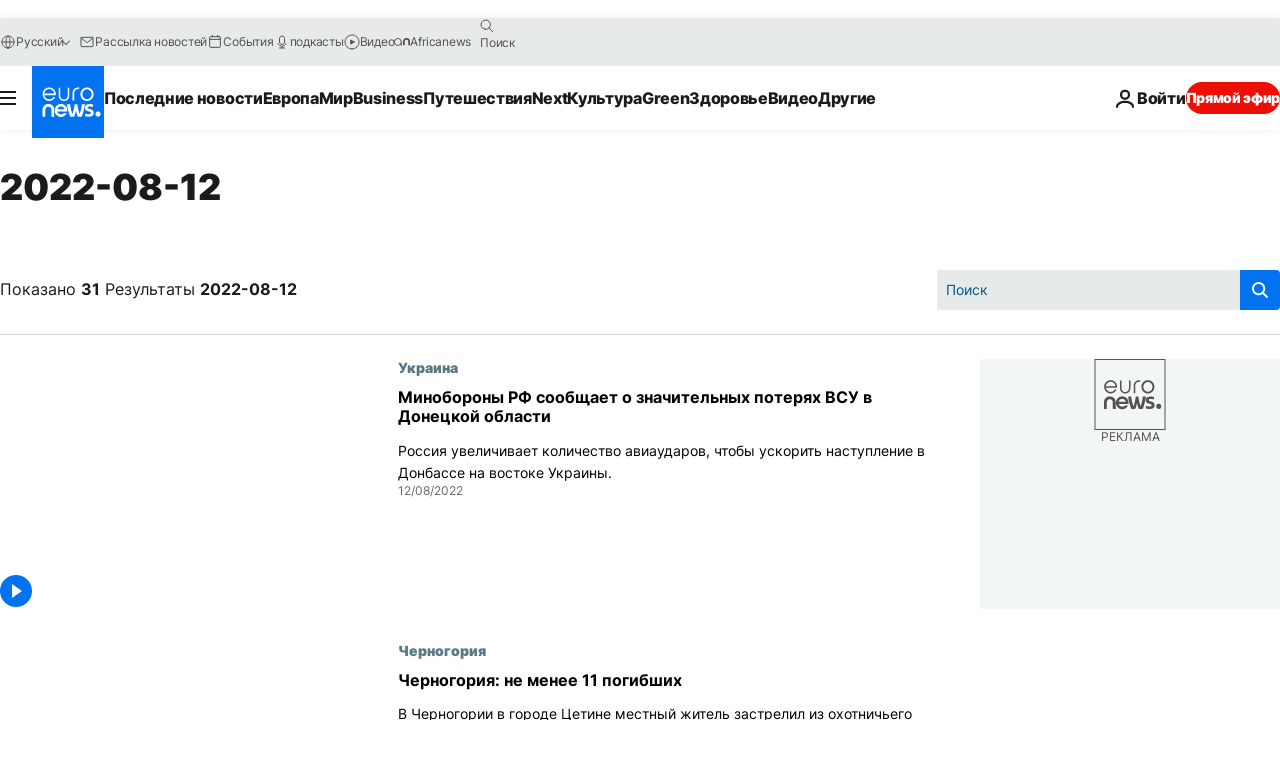

--- FILE ---
content_type: text/html; charset=UTF-8
request_url: https://ru.euronews.com/2022/08/12?p=1
body_size: 78517
content:

<!DOCTYPE html>
<html lang="ru">
<head>
  <meta charset="UTF-8">
            <title>archives - 12 Aug 2022. euronews : International and European news all available as video on demand</title>
<meta name="description" content="12 Aug 2022 | Euronews">
<meta name="keywords" content="archives,  12 Aug 2022">
<meta name="robots" content="max-snippet:-1, max-image-preview:large">
<meta name="news_keywords" content="archives, 12 Aug 2022">
<link rel="canonical" href="https://ru.euronews.com/2022/08/12">
<link rel="alternate" hreflang="en" href="https://www.euronews.com/2022/08/12">
<link rel="alternate" hreflang="fr" href="https://fr.euronews.com/2022/08/12">
<link rel="alternate" hreflang="de" href="https://de.euronews.com/2022/08/12">
<link rel="alternate" hreflang="it" href="https://it.euronews.com/2022/08/12">
<link rel="alternate" hreflang="es" href="https://es.euronews.com/2022/08/12">
<link rel="alternate" hreflang="pt" href="https://pt.euronews.com/2022/08/12">
<link rel="alternate" hreflang="ru" href="https://ru.euronews.com/2022/08/12">
<link rel="alternate" hreflang="ar" href="https://arabic.euronews.com/2022/08/12">
<link rel="alternate" hreflang="tr" href="https://tr.euronews.com/2022/08/12">
<link rel="alternate" hreflang="fa" href="https://parsi.euronews.com/2022/08/12">
<link rel="alternate" hreflang="el" href="https://gr.euronews.com/2022/08/12">
<link rel="alternate" hreflang="hu" href="https://hu.euronews.com/2022/08/12">
<link rel="alternate" hreflang="x-default" href="https://www.euronews.com">
<meta property="og:locale" content="ru-RU">
<meta property="og:url" content="http://ru.euronews.com/2022/08/12">
<meta property="og:site_name" content="euronews">
<meta property="og:type" content="website">
<meta property="og:title" content="archives - 12 Aug 2022. euronews : International and European news all available as video on demand">
<meta property="og:description" content="12 Aug 2022 | Euronews">
<meta property="og:image" content="https://static.euronews.com/website/images/euronews-og-image-1200x675.png">
<meta property="og:image:width" content="1200">
<meta property="og:image:height" content="675">
<meta property="og:image:type" content="image/png">
<meta property="og:image:alt" content="archives - 12 Aug 2022. euronews : International and European news all available as video on demand">
<meta property="og:locale:alternate" content="en-GB">
<meta property="og:locale:alternate" content="fr-FR">
<meta property="og:locale:alternate" content="de-DE">
<meta property="og:locale:alternate" content="it-IT">
<meta property="og:locale:alternate" content="es-ES">
<meta property="og:locale:alternate" content="pt-PT">
<meta property="og:locale:alternate" content="ru-RU">
<meta property="og:locale:alternate" content="ar-AE">
<meta property="og:locale:alternate" content="tr-TR">
<meta property="og:locale:alternate" content="fa-IR">
<meta property="og:locale:alternate" content="el-GR">
<meta property="og:locale:alternate" content="hu-HU">
<meta property="og:locale:alternate:url" content="https://ru.euronews.com/2022/08/12">

<meta name="twitter:site" content="@euronews">
<meta name="twitter:title" content="archives - 12 Aug 2022. euronews : International and European news all available as video on demand">
<meta name="twitter:description" content="12 Aug 2022 | Euronews">
<meta name="twitter:card" content="summary_large_image">
<meta name="twitter:image" content="https://static.euronews.com/website/images/euronews-og-image-1200x675.png">
<meta name="twitter:image:alt" content="archives - 12 Aug 2022. euronews : International and European news all available as video on demand">

<meta property="fb:pages" content="191185974309157" />
    
            <link rel="apple-touch-icon" href="/apple-touch-icon.png">
  <link rel="apple-touch-icon" href="/apple-touch-icon-precomposed.png">
  <link rel="apple-touch-icon" sizes="57x57" href="/apple-touch-icon-57x57.png">
  <link rel="apple-touch-icon" sizes="60x60" href="/apple-touch-icon-60x60.png">
  <link rel="apple-touch-icon" sizes="72x72" href="/apple-touch-icon-72x72.png">
  <link rel="apple-touch-icon" sizes="76x76" href="/apple-touch-icon-76x76.png">
  <link rel="apple-touch-icon" sizes="114x114" href="/apple-touch-icon-114x114.png">
  <link rel="apple-touch-icon" sizes="120x120" href="/apple-touch-icon-120x120.png">
  <link rel="apple-touch-icon" sizes="120x120" href="/apple-touch-icon-120x120-precomposed.png">
  <link rel="apple-touch-icon" sizes="144x144" href="/apple-touch-icon-144x144.png">
  <link rel="apple-touch-icon" sizes="152x152" href="/apple-touch-icon-152x152.png">
  <link rel="apple-touch-icon" sizes="152x152" href="/apple-touch-icon-152x152-precomposed.png">
  <link rel="apple-touch-icon" sizes="180x180" href="/apple-touch-icon-180x180.png">
  <link rel="android-icon" sizes="192x192" href="/android-icon-192x192.png">
  <link rel="icon" sizes="16x16" href="/favicon-16x16.png">
  <link rel="icon" sizes="32x32" href="/favicon-32x32.png">
  <link rel="icon" sizes="48x48" href="/favicon.ico">
  <link rel="icon" sizes="96x96" href="/favicon-96x96.png">
  <link rel="icon" sizes="160x160" href="/favicon-160x160.png">
  <link rel="icon" sizes="192x192" href="/favicon-192x192.png">

    <link rel="manifest" href="/manifest.json">
  <meta name="theme-color" content="#ffffff">

  <link rel="home" href="/" title="homepage">


          <script type="application/ld+json">{
    "@context": "https://schema.org/",
    "@type": "WebSite",
    "name": "Euronews.com",
    "url": "https://ru.euronews.com/",
    "potentialAction": {
        "@type": "SearchAction",
        "target": "https://ru.euronews.com/search?query={search_term_string}",
        "query-input": "required name=search_term_string"
    },
    "sameAs": [
        "https://vk.com/euronews",
        "https://www.facebook.com/ru.euronews",
        "https://t.me/russian_euronews",
        "https://flipboard.com/@euronewsru",
        "https://zen.yandex.ru/euronews",
        "https://ok.ru/euronews"
    ]
}</script>
      
    <meta name="application-name" content="euronews.com">

            <meta name="viewport" content="width=device-width, minimum-scale=1, initial-scale=1">

  
                <meta name="dfp-data" content="{&quot;rootId&quot;:&quot;6458&quot;,&quot;adUnit&quot;:&quot;&quot;,&quot;keyValues&quot;:[],&quot;level1&quot;:&quot;euronews_new&quot;,&quot;lazyLoadingOffset&quot;:300,&quot;hasSwipe&quot;:false,&quot;disabledAdSlots&quot;:[]}">

            <meta name="adobe-analytics-data" content="{&quot;site&quot;:{&quot;platform&quot;:&quot;&quot;,&quot;language&quot;:&quot;ru&quot;,&quot;primarylanguage&quot;:&quot;&quot;,&quot;secondarylanguage&quot;:&quot;&quot;,&quot;environment&quot;:&quot;prod&quot;,&quot;brand&quot;:&quot;euronews&quot;,&quot;servicetype&quot;:&quot;web&quot;,&quot;version&quot;:&quot;15.7.0&quot;},&quot;page&quot;:{&quot;pagename&quot;:&quot;euronews.multi.multi.multi.article_archive&quot;,&quot;pagehasad&quot;:&quot;&quot;,&quot;pagenumads&quot;:&quot;&quot;,&quot;sitesection&quot;:&quot;&quot;,&quot;sitesubsection1&quot;:&quot;&quot;,&quot;sitesubsection2&quot;:&quot;&quot;,&quot;pagetype&quot;:&quot;page&quot;,&quot;pageurl&quot;:&quot;ru.euronews.com\/2022\/08\/12?p=1&quot;,&quot;pagedownloadtime&quot;:&quot;&quot;,&quot;vertical&quot;:&quot;multi&quot;,&quot;theme&quot;:&quot;multi&quot;,&quot;program&quot;:&quot;multi&quot;,&quot;contenttype&quot;:&quot;txt&quot;,&quot;menustatus&quot;:&quot;&quot;,&quot;pagereload&quot;:&quot;&quot;,&quot;pagedisplaybreakpoint&quot;:&quot;&quot;,&quot;displaybreakingnewsbar&quot;:&quot;none&quot;,&quot;swipe&quot;:&quot;none&quot;,&quot;urlpath&quot;:&quot;ru.euronews.com\/2022\/08\/12&quot;},&quot;search&quot;:{&quot;keyword&quot;:&quot;&quot;,&quot;searchresult&quot;:&quot;&quot;},&quot;uv&quot;:{&quot;uvid&quot;:&quot;&quot;,&quot;logged&quot;:&quot;&quot;,&quot;isbot&quot;:&quot;&quot;},&quot;article&quot;:{&quot;eventid&quot;:&quot;none&quot;,&quot;storyid&quot;:&quot;none&quot;,&quot;updatedate&quot;:&quot;none&quot;,&quot;title&quot;:&quot;none&quot;,&quot;format&quot;:&quot;none&quot;,&quot;nbdayssincepublication&quot;:&quot;none&quot;,&quot;articlepromotedtobcs&quot;:&quot;&quot;,&quot;articlepromotedtohp&quot;:&quot;&quot;,&quot;technicaltags&quot;:&quot;none&quot;,&quot;contenttaxonomy&quot;:&quot;none&quot;,&quot;gallerynumber&quot;:&quot;none&quot;},&quot;login&quot;:{&quot;subscriptiontype&quot;:&quot;other&quot;,&quot;dailynl&quot;:&quot;none&quot;},&quot;video&quot;:{&quot;videoid&quot;:&quot;none&quot;,&quot;youtubevideoid&quot;:&quot;none&quot;,&quot;dailymotionvideoid&quot;:&quot;none&quot;,&quot;housenumbervidid&quot;:&quot;none&quot;,&quot;name&quot;:&quot;none&quot;,&quot;publicationdate&quot;:&quot;none&quot;,&quot;type&quot;:&quot;none&quot;,&quot;duration&quot;:&quot;none&quot;,&quot;isinplaylist&quot;:&quot;none&quot;,&quot;playlistname&quot;:&quot;none&quot;,&quot;haspreview&quot;:&quot;none&quot;,&quot;viewmode&quot;:&quot;none&quot;,&quot;playername&quot;:&quot;none&quot;,&quot;playlistnumitems&quot;:&quot;none&quot;,&quot;playlistposition&quot;:&quot;none&quot;,&quot;soundstatus&quot;:&quot;none&quot;},&quot;component&quot;:{&quot;name&quot;:&quot;&quot;,&quot;type&quot;:&quot;&quot;,&quot;action&quot;:&quot;&quot;,&quot;pagename&quot;:&quot;&quot;,&quot;actiondetail&quot;:&quot;&quot;},&quot;newsletter&quot;:{&quot;name&quot;:&quot;&quot;,&quot;location&quot;:&quot;&quot;},&quot;cm&quot;:{&quot;ssf&quot;:&quot;1&quot;},&quot;thirdPartiesDisabled&quot;:[],&quot;sendDate&quot;:null}">
  
    <meta name="app-contexts" content="[&quot;main&quot;]" >

          <link rel="preload" as="style" href="/build/e09c9fcfcc074bccb6b0-reduce-cls.css">
    <link rel="preload" as="style" href="/build/60f2680ec86092ed27b8-common.css">
    <link rel="preload" as="style" href="/build/2704ee1d94cf0ae161ea-trumps.css">
    <link rel="preload" as="style" href="/build/1e29222cf9b97f50ec61-header.css">
              <link rel="preload" as="script" href="https://securepubads.g.doubleclick.net/tag/js/gpt.js" />
      

  <link rel="preload" as="style" href="/build/d7f2f08b3a5fa1eacb1a-search_css.css">

          <style>
    #accessibility-bar,#c-burger-button-checkbox,#c-language-switcher-list-open,.c-breaking-news,.c-language-switcher__list,.c-search-form__loader, .o-site-hr__second-level__dropdown,.o-site-hr__second-level__dropdown-mask,.o-site-hr__sidebar,.o-site-hr__sidebar-mask{display:none}
    .c-bar-now .c-tags-list,.c-bar-now__container,.c-navigation-bar,.c-navigation-bar__wrappable-list,.c-search-form.c-search-engine,.o-site-hr__first-level__container,.o-site-hr__second-level__container,.o-site-hr__second-level__links,.o-site-hr__second-level__burger-logo,.c-burger-button{display:flex}

    @supports (content-visibility: hidden) {
      .o-site-hr__second-level__dropdown,.o-site-hr__sidebar {
        display: flex;
        content-visibility: hidden;
      }
    }
  </style>

    <link rel="stylesheet" href="/build/e09c9fcfcc074bccb6b0-reduce-cls.css">
    <link rel="stylesheet" href="/build/60f2680ec86092ed27b8-common.css">
    <link rel="stylesheet" href="/build/2704ee1d94cf0ae161ea-trumps.css">
    <link rel="stylesheet" href="/build/1e29222cf9b97f50ec61-header.css">
    <link rel="stylesheet" href="/build/509b54a72fb69fe05136-didomi.css">

  
  <link rel="stylesheet" href="/build/d7f2f08b3a5fa1eacb1a-search_css.css">

        <style>@font-face{font-family: "Arial size-adjust";font-style: normal;font-weight: 400;font-display: swap;src: local("Arial");size-adjust: 102.5%;}body{font-family: 'Arial size-adjust', Arial, sans-serif;}</style>

    
          <link rel="stylesheet" href="/build/0a99ec3795784c5a8509-fonts.css" media="print" onload="this.media=&#039;all&#039;">
              <link rel="stylesheet" href="/build/8b22fce367b2950deb08-font_cyrillic.css" media="print" onload="this.media=&#039;all&#039;">
  
      
  
              <link rel="preconnect" href="https://static.euronews.com">
      <link rel="preconnect" href="https://api.privacy-center.org">
      <link rel="preconnect" href="https://sdk.privacy-center.org">
      <link rel="preconnect" href="https://www.googletagservices.com">
      <link rel="preconnect" href="https://pagead2.googlesyndication.com">
              <link rel="dns-prefetch" href="//scripts.opti-digital.com">
                  <link rel="dns-prefetch" href="https://connect.facebook.net">
                  <link rel="dns-prefetch" href="https://ping.chartbeat.net">
        <link rel="dns-prefetch" href="https://static.chartbeat.com">
        
    <script>
  window.euronewsEnvs = JSON.parse('{"PUBLIC_GIGYA_API_KEY":"4_G3z5aGNUymdcrkV9z9qOAg","PUBLIC_INSIDER_PARTNER_NAME":"euronewsfr","PUBLIC_INSIDER_PARTNER_ID":"10008155","PUBLIC_APP_ENV":"prod","PUBLIC_URLS_BASE":"euronews.com"}');
</script>


  <script> performance.mark('enw-first-script'); </script>
            <script id="euronews-initial-server-data">
                              window.getInitialServerData = () => ({"context":{"website":"euronews","pageType":"articlearchive","servicetype":"web","features":["euronewsUUIDManager","userNavigationActivity","didomi","googleGpt","advertisingOptiDigital","wallpaper","DVTargetingSignalsManager","bombora","insider","scrollRestore","adobe"],"featureFlipping":{"fast":{"adobe":{"languages":{"en":true,"fr":true,"de":true,"it":true,"es":true,"pt":true,"tr":true,"pl":true,"ru":true,"ar":true,"fa":true,"el":true,"hu":true},"thirdpart":true,"description":"Analytics tracking"},"adobeAudienceManager":{"languages":{"en":true,"fr":true,"de":true,"it":true,"es":true,"pt":true,"tr":true,"pl":true,"ru":true,"ar":true,"fa":true,"el":true,"hu":true},"thirdpart":true,"description":"_"},"adsAutorefresh":{"languages":{"en":false,"ar":false,"de":false,"el":false,"es":false,"fa":false,"fr":false,"hu":false,"it":false,"pt":false,"ru":false,"tr":false,"pl":false},"thirdpart":false,"description":"Permet un autorefresh auto des pubs toutes les X secondes"},"adsLazyloading":{"languages":{"en":true,"fr":true,"de":true,"it":true,"es":true,"pt":true,"tr":true,"pl":true,"ru":true,"ar":true,"fa":true,"el":true,"hu":true},"thirdpart":false,"description":"Permet d\u2019afficher les pubs au fur \u00e0 mesure du scroll d\u2019un utilisateur sur nos pages, ce qui permet d\u2019acc\u00e9l\u00e9rer le chargement du haut de page"},"advertising":{"languages":{"en":false,"fr":false,"de":false,"it":false,"es":false,"pt":false,"tr":false,"pl":false,"ru":false,"ar":false,"fa":false,"el":false,"hu":false},"thirdpart":false,"description":"to enable new advertising core (while double run, we use old advertising when this key is off)"},"advertisingOptiDigital":{"languages":{"en":true,"fr":true,"de":true,"it":true,"es":true,"pt":true,"tr":true,"pl":true,"ru":true,"ar":true,"fa":true,"el":true,"hu":true},"thirdpart":true,"description":"New Advertising management with OptiDigital"},"advertisingSingleRequestMode":{"languages":{"en":false,"ar":false,"de":false,"el":false,"es":false,"fa":false,"fr":false,"hu":false,"it":false,"pt":false,"ru":false,"tr":false,"pl":false},"thirdpart":false,"description":"WARNING: WHEN TURNED ON IT MAKES AD REQUEST COUNT EXPLODE AND LEADS TO TERRIBLE IMPRESSION\/REQUEST RATIO\nenable singleRequest mode for new advertising implementation (will do multirequest if disabled)"},"analytics":{"languages":{"en":true,"fr":true,"de":true,"it":true,"es":true,"pt":true,"tr":true,"pl":true,"ru":true,"ar":true,"fa":true,"el":true,"hu":true},"thirdpart":false,"description":"_"},"autorefresh":{"languages":{"en":true,"fr":true,"de":true,"it":true,"es":true,"pt":true,"tr":true,"pl":true,"ru":true,"ar":true,"fa":true,"el":true,"hu":true},"thirdpart":false,"description":"_"},"bcovery":{"languages":{"en":false,"ar":false,"de":false,"el":false,"es":false,"fa":false,"fr":false,"hu":false,"it":false,"pt":false,"ru":false,"tr":false,"pl":false},"thirdpart":true,"description":"_"},"bombora":{"languages":{"en":true,"fr":true,"de":true,"it":true,"es":true,"pt":true,"tr":true,"pl":true,"ru":true,"ar":true,"fa":false,"el":true,"hu":true},"thirdpart":true,"description":"_"},"bomboraStandardTag":{"languages":{"en":true,"fr":true,"de":true,"it":true,"es":true,"pt":true,"tr":true,"pl":true,"ru":true,"ar":true,"fa":false,"el":true,"hu":true},"thirdpart":true,"description":"_"},"breakingNewsBanner":{"languages":{"en":true,"fr":true,"de":true,"it":true,"es":true,"pt":true,"tr":true,"pl":true,"ru":true,"ar":true,"fa":true,"el":true,"hu":true},"thirdpart":false,"description":"_"},"caption":{"languages":{"en":true,"fr":true,"de":true,"it":true,"es":true,"pt":true,"tr":true,"pl":true,"ru":true,"ar":true,"fa":true,"el":true,"hu":true},"thirdpart":false,"description":"_"},"chartbeat":{"languages":{"en":true,"fr":true,"de":true,"it":true,"es":true,"pt":true,"tr":true,"pl":true,"ru":true,"ar":true,"fa":true,"el":true,"hu":true},"thirdpart":true,"description":"chartbeat.js is the Javascript code for the standard web tracking"},"chartbeat_mab":{"languages":{"en":true,"fr":true,"de":true,"it":true,"es":true,"pt":true,"tr":true,"pl":true,"ru":true,"ar":true,"fa":true,"el":true,"hu":true},"thirdpart":true,"description":"chartbeat_mab.js is the library for Chartbeat's headline testing functionality"},"connatix":{"languages":{"en":true,"fr":true,"de":true,"it":true,"es":true,"pt":true,"tr":true,"pl":true,"ru":true,"ar":true,"fa":true,"el":true,"hu":true},"thirdpart":true,"description":"_"},"connatixSticky":{"languages":{"en":false,"fr":false,"de":false,"it":false,"es":false,"pt":false,"tr":false,"pl":false,"ru":false,"ar":false,"fa":false,"el":false,"hu":false},"thirdpart":false,"description":"_"},"consentTemplates":{"languages":{"en":false,"fr":false,"de":false,"it":false,"es":false,"pt":false,"tr":false,"pl":false,"ru":false,"ar":false,"fa":false,"el":false,"hu":false},"thirdpart":false,"description":"consent notices (Didomi, ...)"},"dailymotion":{"languages":{"en":true,"fr":true,"de":true,"it":true,"es":true,"pt":true,"tr":true,"pl":true,"ru":false,"ar":true,"fa":false,"el":true,"hu":true},"thirdpart":false,"description":"_"},"datalayerManager":{"languages":{"en":false,"ar":false,"de":false,"el":false,"es":false,"fa":false,"fr":false,"hu":false,"it":false,"pt":false,"ru":false,"tr":false,"pl":false},"thirdpart":false,"description":"_"},"didomi":{"languages":{"en":true,"fr":true,"de":true,"it":true,"es":true,"pt":true,"tr":true,"pl":true,"ru":true,"ar":true,"fa":true,"el":true,"hu":true},"thirdpart":true,"description":null},"doubleVerify":{"languages":{"en":true,"fr":true,"de":true,"it":true,"es":true,"pt":true,"tr":true,"pl":true,"ru":true,"ar":true,"fa":true,"el":true,"hu":true},"thirdpart":true,"description":"_"},"durationMedia":{"languages":{"en":true,"fr":true,"de":true,"it":true,"es":true,"pt":true,"tr":true,"pl":true,"ru":true,"ar":true,"fa":true,"el":true,"hu":true},"thirdpart":true,"description":"_"},"DVTargetingSignalsManager":{"languages":{"en":true,"fr":true,"de":true,"it":true,"es":true,"pt":true,"tr":true,"pl":true,"ru":true,"ar":true,"fa":true,"el":true,"hu":true},"thirdpart":false,"description":"This feature aims to manage DV Targeting Signals.\r\nFor example: retrieving Targeting Signals, updating the advertising Datalayer, and storing DV Contextual Signals to the database."},"euronewsUUIDManager":{"languages":{"en":true,"fr":true,"de":true,"it":true,"es":true,"pt":true,"tr":true,"pl":true,"ru":true,"ar":true,"fa":true,"el":true,"hu":true},"thirdpart":false,"description":"This feature ensures each client has a persistent UUID by retrieving it from IndexedDB or cookies, or generating and storing one if it doesn\u2019t exist. The UUID is used by other features and services for consistent client identification."},"facebook":{"languages":{"en":true,"fr":true,"de":true,"it":true,"es":true,"pt":true,"tr":true,"pl":true,"ru":true,"ar":true,"fa":true,"el":true,"hu":true},"thirdpart":true,"description":null},"football":{"languages":{"en":true,"fr":true,"de":true,"it":true,"es":true,"pt":true,"tr":true,"pl":false,"ru":true,"ar":true,"fa":true,"el":true,"hu":true},"thirdpart":false,"description":"This FF is made to manage FootballLeagueDataHandler service"},"footballLeagueResults":{"languages":{"en":true,"ar":true,"de":true,"el":true,"es":true,"fa":true,"fr":true,"hu":true,"it":true,"pt":true,"ru":true,"tr":true,"pl":false},"thirdpart":false,"description":"This is for the service that manage the display\/management of the widget of football league results that we can find on the home page and other footblall pages"},"gallery":{"languages":{"en":true,"fr":true,"de":true,"it":true,"es":true,"pt":true,"tr":true,"pl":true,"ru":true,"ar":true,"fa":true,"el":true,"hu":true},"thirdpart":false,"description":"Widget Gallery"},"geoBlocking":{"languages":{"en":true,"ar":true,"de":true,"el":true,"es":true,"fa":true,"fr":true,"hu":true,"it":true,"pt":true,"ru":true,"tr":true,"pl":true},"thirdpart":false,"description":"_"},"geoedge":{"languages":{"en":true,"fr":true,"de":true,"it":true,"es":true,"pt":true,"tr":true,"pl":true,"ru":true,"ar":true,"fa":true,"el":true,"hu":true},"thirdpart":true,"description":"_"},"gigya":{"languages":{"en":true,"fr":true,"de":true,"it":true,"es":true,"pt":true,"tr":true,"pl":true,"ru":true,"ar":true,"fa":true,"el":true,"hu":true},"thirdpart":false,"description":"Login Euronews via SAP\/GIGYA"},"global_footer":{"languages":{"en":true,"fr":true,"de":true,"it":true,"es":true,"pt":true,"tr":true,"pl":true,"ru":true,"ar":true,"fa":true,"el":true,"hu":true},"thirdpart":true,"description":null},"googleGpt":{"languages":{"en":true,"fr":true,"de":true,"it":true,"es":true,"pt":true,"tr":true,"pl":true,"ru":true,"ar":true,"fa":true,"el":true,"hu":true},"thirdpart":true,"description":"GPT is mandatory for all the advertisement stack"},"google_analytics":{"languages":{"en":false,"ar":false,"de":false,"el":false,"es":false,"fa":false,"fr":false,"hu":false,"it":false,"pt":false,"ru":false,"tr":false,"pl":false},"thirdpart":true,"description":"_"},"google_gtm":{"languages":{"en":true,"fr":true,"de":true,"it":true,"es":true,"pt":true,"tr":true,"pl":true,"ru":true,"ar":true,"fa":true,"el":true,"hu":true},"thirdpart":true,"description":null},"grafanaFaro":{"languages":{"en":false,"fr":false,"de":false,"it":false,"es":false,"pt":false,"tr":false,"pl":false,"ru":false,"ar":false,"fa":false,"el":false,"hu":false},"thirdpart":false,"description":"_"},"gtag":{"languages":{"en":true,"fr":true,"de":true,"it":true,"es":true,"pt":true,"tr":true,"pl":true,"ru":true,"ar":true,"fa":true,"el":true,"hu":true},"thirdpart":true,"description":"_"},"header_redesign":{"languages":{"en":true,"fr":true,"de":true,"it":true,"es":true,"pt":true,"tr":true,"pl":true,"ru":true,"ar":true,"fa":true,"el":true,"hu":true},"thirdpart":false,"description":"FF qui active l'affichage du Header Redesign"},"home_new_design":{"languages":{"en":false,"fr":false,"de":false,"it":false,"es":false,"pt":false,"tr":false,"pl":false,"ru":false,"ar":false,"fa":false,"el":false,"hu":false},"thirdpart":false,"description":"Home New Design 2025"},"https":{"languages":{"en":true,"fr":true,"de":true,"it":true,"es":true,"pt":true,"tr":true,"pl":true,"ru":true,"ar":true,"fa":true,"el":true,"hu":true},"thirdpart":false,"description":null},"iaDisclaimerReporting":{"languages":{"en":true,"fr":true,"de":true,"it":true,"es":true,"pt":true,"tr":true,"pl":true,"ru":true,"ar":true,"fa":true,"el":true,"hu":true},"thirdpart":false,"description":"Display the IA Disclaimer"},"insider":{"languages":{"en":true,"fr":true,"de":true,"it":true,"es":true,"pt":true,"tr":true,"pl":true,"ru":true,"ar":true,"fa":true,"el":true,"hu":true},"thirdpart":true,"description":"_"},"jobbio":{"languages":{"en":false,"fr":false,"de":false,"it":false,"es":false,"pt":false,"tr":false,"pl":false,"ru":false,"ar":false,"fa":false,"el":false,"hu":false},"thirdpart":true,"description":"_"},"justIn":{"languages":{"en":true,"fr":true,"de":true,"it":true,"es":true,"pt":true,"tr":true,"pl":true,"ru":true,"ar":true,"fa":true,"el":true,"hu":true},"thirdpart":false,"description":"_"},"justInTimeline":{"languages":{"en":true,"fr":true,"de":true,"it":true,"es":true,"pt":true,"tr":true,"pl":true,"ru":true,"ar":true,"fa":true,"el":true,"hu":true},"thirdpart":false,"description":"Justin template new design 2025"},"lazyblock":{"languages":{"en":false,"ar":false,"de":false,"el":false,"es":false,"fa":false,"fr":false,"hu":true,"it":false,"pt":false,"ru":false,"tr":true,"pl":false},"thirdpart":false},"lazyload":{"languages":{"en":true,"fr":true,"de":true,"it":true,"es":true,"pt":true,"tr":true,"pl":true,"ru":true,"ar":true,"fa":true,"el":true,"hu":true},"thirdpart":false,"description":"_"},"leaderboardUnderHeader":{"languages":{"en":true,"ar":true,"de":false,"el":false,"es":false,"fa":true,"fr":false,"hu":false,"it":false,"pt":false,"ru":false,"tr":false,"pl":false},"thirdpart":false,"description":"main leaderboard under header instead of above on article page"},"linkObfuscator":{"languages":{"en":true,"fr":true,"de":true,"it":true,"es":true,"pt":true,"tr":true,"pl":true,"ru":true,"ar":true,"fa":true,"el":true,"hu":true},"thirdpart":false,"description":"This feature aims to obfuscate all links for which the obfuscation is implemented in the Twig template."},"liveramp":{"languages":{"en":true,"fr":true,"de":true,"it":true,"es":true,"pt":true,"tr":true,"pl":true,"ru":true,"ar":true,"fa":true,"el":true,"hu":true},"thirdpart":true,"description":"https:\/\/liveramp.com\/"},"login":{"languages":{"en":true,"fr":true,"de":true,"it":true,"es":true,"pt":true,"tr":true,"pl":true,"ru":true,"ar":true,"fa":true,"el":true,"hu":true},"thirdpart":false,"description":"Allow login for Gigya"},"loginWall":{"languages":{"en":false,"fr":true,"de":false,"it":false,"es":true,"pt":false,"tr":false,"pl":false,"ru":false,"ar":false,"fa":false,"el":false,"hu":false},"thirdpart":false,"description":"_"},"longerCacheStrategy":{"languages":{"en":true,"fr":true,"de":true,"it":true,"es":true,"pt":true,"tr":true,"pl":true,"ru":true,"ar":true,"fa":true,"el":true,"hu":true},"thirdpart":false,"description":"Enable longer cache on various pages (see EW-5784)"},"nativo":{"languages":{"en":true,"fr":true,"de":true,"it":true,"es":true,"pt":true,"tr":true,"pl":true,"ru":true,"ar":true,"fa":true,"el":true,"hu":true},"thirdpart":false,"description":"_"},"new_liveblogging":{"languages":{"en":true,"fr":true,"de":true,"it":true,"es":true,"pt":true,"tr":true,"pl":true,"ru":true,"ar":true,"fa":true,"el":true,"hu":true},"thirdpart":false,"description":"Activate new Arena liveblogging feature (with TypeScript service)"},"nonli":{"languages":{"en":true,"fr":true,"de":true,"it":true,"es":true,"pt":true,"tr":true,"pl":true,"ru":true,"ar":true,"fa":true,"el":true,"hu":true},"thirdpart":true,"description":"This TP replace echobox to publish automatically our articles on social networks"},"outbrain":{"languages":{"en":true,"fr":true,"de":true,"it":true,"es":true,"pt":true,"tr":true,"pl":true,"ru":true,"ar":true,"fa":true,"el":true,"hu":true},"thirdpart":true,"description":"_"},"outbrain_lazyloading":{"languages":{"en":true,"fr":true,"de":true,"it":true,"es":true,"pt":true,"tr":true,"pl":true,"ru":true,"ar":true,"fa":true,"el":true,"hu":true},"thirdpart":true,"description":"_"},"ownpage":{"languages":{"en":true,"ar":true,"de":true,"el":true,"es":true,"fa":true,"fr":true,"hu":true,"it":true,"pt":true,"ru":true,"tr":true,"pl":false},"thirdpart":true,"description":"newsletter"},"pfp-ima":{"languages":{"en":false,"ar":false,"de":false,"el":false,"es":false,"fa":false,"fr":false,"hu":false,"it":false,"pt":false,"ru":false,"tr":false,"pl":false},"thirdpart":false,"description":"_"},"pfpLive":{"languages":{"en":true,"fr":true,"de":true,"it":true,"es":true,"pt":true,"tr":true,"pl":true,"ru":true,"ar":true,"fa":false,"el":true,"hu":true},"thirdpart":false,"description":"_"},"pfpVOD":{"languages":{"en":true,"fr":true,"de":true,"it":true,"es":true,"pt":true,"tr":true,"pl":true,"ru":false,"ar":true,"fa":false,"el":true,"hu":true},"thirdpart":false,"description":"_"},"player_lazyload_click":{"languages":{"en":true,"fr":true,"de":true,"it":true,"es":true,"pt":true,"tr":true,"pl":true,"ru":true,"ar":true,"fa":true,"el":true,"hu":true},"thirdpart":false,"description":null},"scribblelive":{"languages":{"en":true,"ar":true,"de":true,"el":true,"es":true,"fa":true,"fr":true,"hu":true,"it":true,"pt":true,"ru":true,"tr":true,"pl":false},"thirdpart":true},"scrollRestore":{"languages":{"en":true,"fr":true,"de":true,"it":true,"es":true,"pt":true,"tr":true,"pl":true,"ru":true,"ar":true,"fa":true,"el":true,"hu":true},"thirdpart":false,"description":"This feature sets the browser's scrollRestoration property to 'manual', ensuring the scroll position resets to the top of the page upon refresh"},"search":{"languages":{"en":true,"fr":true,"de":true,"it":true,"es":true,"pt":true,"tr":true,"pl":true,"ru":true,"ar":true,"fa":true,"el":true,"hu":true},"thirdpart":false,"description":"_"},"sentry":{"languages":{"en":true,"fr":true,"de":true,"it":true,"es":true,"pt":true,"tr":true,"pl":true,"ru":true,"ar":true,"fa":true,"el":true,"hu":true},"thirdpart":true,"description":"APM - Technical TP"},"socialManager":{"languages":{"en":true,"fr":true,"de":true,"it":true,"es":true,"pt":true,"tr":true,"pl":true,"ru":true,"ar":true,"fa":true,"el":true,"hu":true},"thirdpart":false,"description":"Social manager TS service for social network popup management"},"StickyFloor":{"languages":{"en":true,"fr":true,"de":true,"it":true,"es":true,"pt":true,"tr":true,"pl":true,"ru":true,"ar":true,"fa":true,"el":true,"hu":true},"thirdpart":false,"description":null},"streamAMP":{"languages":{"en":false,"ar":false,"de":false,"el":false,"es":false,"fa":false,"fr":false,"hu":false,"it":false,"pt":false,"ru":false,"tr":false,"pl":false},"thirdpart":true},"style_css_site_header":{"languages":{"en":false,"ar":false,"de":false,"el":false,"es":false,"fa":false,"fr":false,"hu":false,"it":false,"pt":false,"ru":false,"tr":false,"pl":false},"thirdpart":false,"description":"Ex\u00e9cuter le CSS du Site Header dans directement dans <style> dans <head>, et en premier, ind\u00e9pendamment des autres fichiers CSS."},"survey_popup":{"languages":{"en":false,"fr":false,"de":false,"it":false,"es":false,"pt":false,"tr":false,"pl":false,"ru":false,"ar":false,"fa":false,"el":false,"hu":false},"thirdpart":false,"description":null},"swiper":{"languages":{"en":true,"fr":true,"de":true,"it":true,"es":true,"pt":true,"tr":true,"pl":true,"ru":true,"ar":true,"fa":true,"el":true,"hu":true},"thirdpart":false,"description":"_"},"swipe_article":{"languages":{"en":true,"fr":true,"de":true,"it":true,"es":true,"pt":true,"tr":true,"pl":true,"ru":true,"ar":true,"fa":true,"el":true,"hu":true},"thirdpart":false,"description":"_"},"teads":{"languages":{"en":true,"fr":true,"de":true,"it":true,"es":true,"pt":true,"tr":true,"pl":true,"ru":true,"ar":true,"fa":true,"el":true,"hu":true},"thirdpart":true,"description":"Renomm\u00e9e depuis \"teadsCookielessTag\" pour le nouveau script advertising."},"teadsCookielessTag":{"languages":{"en":true,"fr":true,"de":true,"it":true,"es":true,"pt":true,"tr":true,"pl":true,"ru":true,"ar":true,"fa":true,"el":true,"hu":true},"thirdpart":true,"description":"Ancienne cl\u00e9, utilis\u00e9e avec l'ancien script advertising, remplac\u00e9e par \"teads\"."},"telemetry-php":{"languages":{"en":false,"fr":false,"de":false,"it":false,"es":false,"pt":false,"tr":false,"pl":false,"ru":false,"ar":false,"fa":false,"el":false,"hu":false},"thirdpart":false,"description":"D\u00e9sactive l'Open Telemetry -> Grafana\r\nSur le site cot\u00e9 FRONT\/PHP"},"telemetry-ts":{"languages":{"en":false,"fr":false,"de":false,"it":false,"es":false,"pt":false,"tr":false,"pl":false,"ru":false,"ar":false,"fa":false,"el":false,"hu":false},"thirdpart":false,"description":"Grafana openTelemetry for Front TS"},"textToSpeech":{"languages":{"en":true,"fr":true,"de":true,"it":true,"es":true,"pt":true,"tr":true,"pl":true,"ru":true,"ar":true,"fa":true,"el":true,"hu":true},"thirdpart":true,"description":"Solution de synthese vocale convertissant le texte en audio."},"tmpTestNewImageServer":{"languages":{"en":true,"fr":true,"de":true,"it":true,"es":true,"pt":true,"tr":true,"pl":true,"ru":true,"ar":true,"fa":true,"el":true,"hu":true},"thirdpart":false,"description":"this must be temporary! rewrite static.euronews.com article image to images.euronews.com"},"twitter":{"languages":{"en":true,"fr":true,"de":true,"it":true,"es":true,"pt":true,"tr":true,"pl":true,"ru":true,"ar":true,"fa":true,"el":true,"hu":true},"thirdpart":true,"description":"_"},"userNavigationActivity":{"languages":{"en":true,"fr":true,"de":true,"it":true,"es":true,"pt":true,"tr":true,"pl":true,"ru":true,"ar":true,"fa":true,"el":true,"hu":true},"thirdpart":false,"description":"Service that stores user last visited page and last language"},"video":{"languages":{"en":true,"fr":true,"de":true,"it":true,"es":true,"pt":true,"tr":true,"pl":true,"ru":true,"ar":true,"fa":true,"el":true,"hu":true},"thirdpart":false,"description":"Video Player for article pages"},"vuukle":{"languages":{"en":true,"fr":true,"de":true,"it":true,"es":true,"pt":true,"tr":true,"pl":false,"ru":true,"ar":true,"fa":true,"el":true,"hu":true},"thirdpart":true,"description":"_"},"wallpaper":{"languages":{"en":true,"fr":true,"de":true,"it":true,"es":true,"pt":true,"tr":true,"pl":true,"ru":true,"ar":true,"fa":true,"el":true,"hu":true},"thirdpart":false,"description":"_"},"weatherCarousel":{"languages":{"en":true,"fr":true,"de":true,"it":true,"es":true,"pt":true,"tr":true,"pl":true,"ru":true,"ar":true,"fa":true,"el":true,"hu":true},"thirdpart":false,"description":"Service for the carousel on the weather town page"},"weatherSearch":{"languages":{"en":true,"fr":true,"de":true,"it":true,"es":true,"pt":true,"tr":true,"pl":true,"ru":true,"ar":true,"fa":true,"el":true,"hu":true},"thirdpart":false,"description":"_"},"widgets":{"languages":{"en":true,"fr":true,"de":true,"it":true,"es":true,"pt":true,"tr":true,"pl":true,"ru":true,"ar":true,"fa":true,"el":true,"hu":true},"thirdpart":false,"description":"This is for Typescript widget service"},"yieldbird":{"languages":{"en":true,"fr":true,"de":true,"it":true,"es":true,"pt":true,"tr":true,"pl":true,"ru":true,"ar":true,"fa":true,"el":true,"hu":true},"thirdpart":true,"description":"_"},"automatad":{"languages":{"en":true,"ar":true,"de":true,"el":true,"es":true,"fa":true,"fr":true,"hu":true,"it":true,"pt":true,"ru":true,"tr":true,"pl":true},"thirdpart":true,"description":"_"},"DurationMedia":{"languages":{"en":true,"fr":true,"de":true,"it":true,"es":true,"pt":true,"tr":true,"pl":true,"ru":true,"ar":true,"fa":true,"el":true,"hu":true},"thirdpart":true,"description":"_"},"linkedinNext":{"languages":{"en":true,"ar":false,"de":false,"el":false,"es":false,"fa":false,"fr":false,"hu":false,"it":false,"pt":false,"ru":false,"tr":false,"pl":false},"thirdpart":true},"mailmunch":{"languages":{"en":true,"ar":true,"de":true,"el":true,"es":true,"fa":true,"fr":true,"hu":true,"it":true,"pt":true,"ru":true,"tr":true,"pl":false},"thirdpart":true},"popup_message_all_website":{"languages":{"en":false,"ar":false,"de":false,"el":false,"es":false,"fa":false,"fr":false,"hu":false,"it":false,"pt":false,"ru":false,"tr":false,"pl":false},"thirdpart":false},"popup_message_live":{"languages":{"en":false,"ar":false,"de":false,"el":false,"es":false,"fa":false,"fr":false,"hu":false,"it":false,"pt":false,"ru":false,"tr":false,"pl":false},"thirdpart":false},"video_autoplay":{"languages":{"en":true,"fr":true,"de":true,"it":true,"es":true,"pt":true,"tr":true,"pl":true,"ru":true,"ar":true,"fa":true,"el":true,"hu":true},"thirdpart":false,"description":null}},"slow":{"adobe":{"languages":{"en":true,"fr":true,"de":true,"it":true,"es":true,"pt":true,"tr":true,"pl":true,"ru":true,"ar":true,"fa":true,"el":true,"hu":true},"thirdpart":true,"description":"Analytics tracking"},"adobeAudienceManager":{"languages":{"en":true,"fr":true,"de":true,"it":true,"es":true,"pt":true,"tr":true,"pl":true,"ru":true,"ar":true,"fa":true,"el":true,"hu":true},"thirdpart":true,"description":"_"},"adsAutorefresh":{"languages":{"en":false,"ar":false,"de":false,"el":false,"es":false,"fa":false,"fr":false,"hu":false,"it":false,"pt":false,"ru":false,"tr":false,"pl":false},"thirdpart":false,"description":"Permet un autorefresh auto des pubs toutes les X secondes"},"adsLazyloading":{"languages":{"en":true,"fr":true,"de":true,"it":true,"es":true,"pt":true,"tr":true,"pl":true,"ru":true,"ar":true,"fa":true,"el":true,"hu":true},"thirdpart":false,"description":"Permet d\u2019afficher les pubs au fur \u00e0 mesure du scroll d\u2019un utilisateur sur nos pages, ce qui permet d\u2019acc\u00e9l\u00e9rer le chargement du haut de page"},"advertising":{"languages":{"en":false,"fr":false,"de":false,"it":false,"es":false,"pt":false,"tr":false,"pl":false,"ru":false,"ar":false,"fa":false,"el":false,"hu":false},"thirdpart":false,"description":"to enable new advertising core (while double run, we use old advertising when this key is off)"},"advertisingOptiDigital":{"languages":{"en":true,"fr":true,"de":true,"it":true,"es":true,"pt":true,"tr":true,"pl":true,"ru":true,"ar":true,"fa":true,"el":true,"hu":true},"thirdpart":true,"description":"New Advertising management with OptiDigital"},"advertisingSingleRequestMode":{"languages":{"en":false,"ar":false,"de":false,"el":false,"es":false,"fa":false,"fr":false,"hu":false,"it":false,"pt":false,"ru":false,"tr":false,"pl":false},"thirdpart":false,"description":"WARNING: WHEN TURNED ON IT MAKES AD REQUEST COUNT EXPLODE AND LEADS TO TERRIBLE IMPRESSION\/REQUEST RATIO\nenable singleRequest mode for new advertising implementation (will do multirequest if disabled)"},"analytics":{"languages":{"en":true,"fr":true,"de":true,"it":true,"es":true,"pt":true,"tr":true,"pl":true,"ru":true,"ar":true,"fa":true,"el":true,"hu":true},"thirdpart":false,"description":"_"},"autorefresh":{"languages":{"en":true,"fr":true,"de":true,"it":true,"es":true,"pt":true,"tr":true,"pl":true,"ru":true,"ar":true,"fa":true,"el":true,"hu":true},"thirdpart":false,"description":"_"},"bcovery":{"languages":{"en":false,"ar":false,"de":false,"el":false,"es":false,"fa":false,"fr":false,"hu":false,"it":false,"pt":false,"ru":false,"tr":false,"pl":false},"thirdpart":true,"description":"_"},"bombora":{"languages":{"en":true,"fr":true,"de":true,"it":true,"es":true,"pt":true,"tr":true,"pl":true,"ru":true,"ar":true,"fa":false,"el":true,"hu":true},"thirdpart":true,"description":"_"},"bomboraStandardTag":{"languages":{"en":true,"fr":true,"de":true,"it":true,"es":true,"pt":true,"tr":true,"pl":true,"ru":true,"ar":true,"fa":false,"el":true,"hu":true},"thirdpart":true,"description":"_"},"breakingNewsBanner":{"languages":{"en":true,"fr":true,"de":true,"it":true,"es":true,"pt":true,"tr":true,"pl":true,"ru":true,"ar":true,"fa":true,"el":true,"hu":true},"thirdpart":false,"description":"_"},"caption":{"languages":{"en":true,"fr":true,"de":true,"it":true,"es":true,"pt":true,"tr":true,"pl":true,"ru":true,"ar":true,"fa":true,"el":true,"hu":true},"thirdpart":false,"description":"_"},"chartbeat":{"languages":{"en":true,"fr":true,"de":true,"it":true,"es":true,"pt":true,"tr":true,"pl":true,"ru":true,"ar":true,"fa":true,"el":true,"hu":true},"thirdpart":true,"description":"chartbeat.js is the Javascript code for the standard web tracking"},"chartbeat_mab":{"languages":{"en":true,"fr":true,"de":true,"it":true,"es":true,"pt":true,"tr":true,"pl":true,"ru":true,"ar":true,"fa":true,"el":true,"hu":true},"thirdpart":true,"description":"chartbeat_mab.js is the library for Chartbeat's headline testing functionality"},"connatix":{"languages":{"en":true,"fr":true,"de":true,"it":true,"es":true,"pt":true,"tr":true,"pl":true,"ru":true,"ar":true,"fa":true,"el":true,"hu":true},"thirdpart":true,"description":"_"},"connatixSticky":{"languages":{"en":false,"fr":false,"de":false,"it":false,"es":false,"pt":false,"tr":false,"pl":false,"ru":false,"ar":false,"fa":false,"el":false,"hu":false},"thirdpart":false,"description":"_"},"consentTemplates":{"languages":{"en":false,"fr":false,"de":false,"it":false,"es":false,"pt":false,"tr":false,"pl":false,"ru":false,"ar":false,"fa":false,"el":false,"hu":false},"thirdpart":false,"description":"consent notices (Didomi, ...)"},"dailymotion":{"languages":{"en":true,"fr":true,"de":true,"it":true,"es":true,"pt":true,"tr":true,"pl":true,"ru":false,"ar":true,"fa":false,"el":true,"hu":true},"thirdpart":false,"description":"_"},"datalayerManager":{"languages":{"en":false,"ar":false,"de":false,"el":false,"es":false,"fa":false,"fr":false,"hu":false,"it":false,"pt":false,"ru":false,"tr":false,"pl":false},"thirdpart":false,"description":"_"},"didomi":{"languages":{"en":true,"fr":true,"de":true,"it":true,"es":true,"pt":true,"tr":true,"pl":true,"ru":true,"ar":true,"fa":true,"el":true,"hu":true},"thirdpart":true,"description":null},"doubleVerify":{"languages":{"en":true,"fr":true,"de":true,"it":true,"es":true,"pt":true,"tr":true,"pl":true,"ru":true,"ar":true,"fa":true,"el":true,"hu":true},"thirdpart":true,"description":"_"},"durationMedia":{"languages":{"en":true,"fr":true,"de":true,"it":true,"es":true,"pt":true,"tr":true,"pl":true,"ru":true,"ar":true,"fa":true,"el":true,"hu":true},"thirdpart":true,"description":"_"},"DVTargetingSignalsManager":{"languages":{"en":true,"fr":true,"de":true,"it":true,"es":true,"pt":true,"tr":true,"pl":true,"ru":true,"ar":true,"fa":true,"el":true,"hu":true},"thirdpart":false,"description":"This feature aims to manage DV Targeting Signals.\r\nFor example: retrieving Targeting Signals, updating the advertising Datalayer, and storing DV Contextual Signals to the database."},"euronewsUUIDManager":{"languages":{"en":true,"fr":true,"de":true,"it":true,"es":true,"pt":true,"tr":true,"pl":true,"ru":true,"ar":true,"fa":true,"el":true,"hu":true},"thirdpart":false,"description":"This feature ensures each client has a persistent UUID by retrieving it from IndexedDB or cookies, or generating and storing one if it doesn\u2019t exist. The UUID is used by other features and services for consistent client identification."},"facebook":{"languages":{"en":true,"fr":true,"de":true,"it":true,"es":true,"pt":true,"tr":true,"pl":true,"ru":true,"ar":true,"fa":true,"el":true,"hu":true},"thirdpart":true,"description":null},"football":{"languages":{"en":true,"fr":true,"de":true,"it":true,"es":true,"pt":true,"tr":true,"pl":false,"ru":true,"ar":true,"fa":true,"el":true,"hu":true},"thirdpart":false,"description":"This FF is made to manage FootballLeagueDataHandler service"},"footballLeagueResults":{"languages":{"en":true,"ar":true,"de":true,"el":true,"es":true,"fa":true,"fr":true,"hu":true,"it":true,"pt":true,"ru":true,"tr":true,"pl":false},"thirdpart":false,"description":"This is for the service that manage the display\/management of the widget of football league results that we can find on the home page and other footblall pages"},"gallery":{"languages":{"en":true,"fr":true,"de":true,"it":true,"es":true,"pt":true,"tr":true,"pl":true,"ru":true,"ar":true,"fa":true,"el":true,"hu":true},"thirdpart":false,"description":"Widget Gallery"},"geoBlocking":{"languages":{"en":true,"ar":true,"de":true,"el":true,"es":true,"fa":true,"fr":true,"hu":true,"it":true,"pt":true,"ru":true,"tr":true,"pl":true},"thirdpart":false,"description":"_"},"geoedge":{"languages":{"en":true,"fr":true,"de":true,"it":true,"es":true,"pt":true,"tr":true,"pl":true,"ru":true,"ar":true,"fa":true,"el":true,"hu":true},"thirdpart":true,"description":"_"},"gigya":{"languages":{"en":true,"fr":true,"de":true,"it":true,"es":true,"pt":true,"tr":true,"pl":true,"ru":true,"ar":true,"fa":true,"el":true,"hu":true},"thirdpart":false,"description":"Login Euronews via SAP\/GIGYA"},"global_footer":{"languages":{"en":true,"fr":true,"de":true,"it":true,"es":true,"pt":true,"tr":true,"pl":true,"ru":true,"ar":true,"fa":true,"el":true,"hu":true},"thirdpart":true,"description":null},"googleGpt":{"languages":{"en":true,"fr":true,"de":true,"it":true,"es":true,"pt":true,"tr":true,"pl":true,"ru":true,"ar":true,"fa":true,"el":true,"hu":true},"thirdpart":true,"description":"GPT is mandatory for all the advertisement stack"},"google_analytics":{"languages":{"en":false,"ar":false,"de":false,"el":false,"es":false,"fa":false,"fr":false,"hu":false,"it":false,"pt":false,"ru":false,"tr":false,"pl":false},"thirdpart":true,"description":"_"},"google_gtm":{"languages":{"en":true,"fr":true,"de":true,"it":true,"es":true,"pt":true,"tr":true,"pl":true,"ru":true,"ar":true,"fa":true,"el":true,"hu":true},"thirdpart":true,"description":null},"grafanaFaro":{"languages":{"en":false,"fr":false,"de":false,"it":false,"es":false,"pt":false,"tr":false,"pl":false,"ru":false,"ar":false,"fa":false,"el":false,"hu":false},"thirdpart":false,"description":"_"},"gtag":{"languages":{"en":true,"fr":true,"de":true,"it":true,"es":true,"pt":true,"tr":true,"pl":true,"ru":true,"ar":true,"fa":true,"el":true,"hu":true},"thirdpart":true,"description":"_"},"header_redesign":{"languages":{"en":true,"fr":true,"de":true,"it":true,"es":true,"pt":true,"tr":true,"pl":true,"ru":true,"ar":true,"fa":true,"el":true,"hu":true},"thirdpart":false,"description":"FF qui active l'affichage du Header Redesign"},"home_new_design":{"languages":{"en":false,"fr":false,"de":false,"it":false,"es":false,"pt":false,"tr":false,"pl":false,"ru":false,"ar":false,"fa":false,"el":false,"hu":false},"thirdpart":false,"description":"Home New Design 2025"},"https":{"languages":{"en":true,"fr":true,"de":true,"it":true,"es":true,"pt":true,"tr":true,"pl":true,"ru":true,"ar":true,"fa":true,"el":true,"hu":true},"thirdpart":false,"description":null},"iaDisclaimerReporting":{"languages":{"en":true,"fr":true,"de":true,"it":true,"es":true,"pt":true,"tr":true,"pl":true,"ru":true,"ar":true,"fa":true,"el":true,"hu":true},"thirdpart":false,"description":"Display the IA Disclaimer"},"insider":{"languages":{"en":true,"fr":true,"de":true,"it":true,"es":true,"pt":true,"tr":true,"pl":true,"ru":true,"ar":true,"fa":true,"el":true,"hu":true},"thirdpart":true,"description":"_"},"jobbio":{"languages":{"en":false,"fr":false,"de":false,"it":false,"es":false,"pt":false,"tr":false,"pl":false,"ru":false,"ar":false,"fa":false,"el":false,"hu":false},"thirdpart":true,"description":"_"},"justIn":{"languages":{"en":true,"fr":true,"de":true,"it":true,"es":true,"pt":true,"tr":true,"pl":true,"ru":true,"ar":true,"fa":true,"el":true,"hu":true},"thirdpart":false,"description":"_"},"justInTimeline":{"languages":{"en":true,"fr":true,"de":true,"it":true,"es":true,"pt":true,"tr":true,"pl":true,"ru":true,"ar":true,"fa":true,"el":true,"hu":true},"thirdpart":false,"description":"Justin template new design 2025"},"lazyblock":{"languages":{"en":false,"ar":false,"de":false,"el":false,"es":false,"fa":false,"fr":false,"hu":true,"it":false,"pt":false,"ru":false,"tr":true,"pl":false},"thirdpart":false},"lazyload":{"languages":{"en":true,"fr":true,"de":true,"it":true,"es":true,"pt":true,"tr":true,"pl":true,"ru":true,"ar":true,"fa":true,"el":true,"hu":true},"thirdpart":false,"description":"_"},"leaderboardUnderHeader":{"languages":{"en":true,"ar":true,"de":false,"el":false,"es":false,"fa":true,"fr":false,"hu":false,"it":false,"pt":false,"ru":false,"tr":false,"pl":false},"thirdpart":false,"description":"main leaderboard under header instead of above on article page"},"linkObfuscator":{"languages":{"en":true,"fr":true,"de":true,"it":true,"es":true,"pt":true,"tr":true,"pl":true,"ru":true,"ar":true,"fa":true,"el":true,"hu":true},"thirdpart":false,"description":"This feature aims to obfuscate all links for which the obfuscation is implemented in the Twig template."},"liveramp":{"languages":{"en":true,"fr":true,"de":true,"it":true,"es":true,"pt":true,"tr":true,"pl":true,"ru":true,"ar":true,"fa":true,"el":true,"hu":true},"thirdpart":true,"description":"https:\/\/liveramp.com\/"},"login":{"languages":{"en":true,"fr":true,"de":true,"it":true,"es":true,"pt":true,"tr":true,"pl":true,"ru":true,"ar":true,"fa":true,"el":true,"hu":true},"thirdpart":false,"description":"Allow login for Gigya"},"loginWall":{"languages":{"en":false,"fr":true,"de":false,"it":false,"es":true,"pt":false,"tr":false,"pl":false,"ru":false,"ar":false,"fa":false,"el":false,"hu":false},"thirdpart":false,"description":"_"},"longerCacheStrategy":{"languages":{"en":true,"fr":true,"de":true,"it":true,"es":true,"pt":true,"tr":true,"pl":true,"ru":true,"ar":true,"fa":true,"el":true,"hu":true},"thirdpart":false,"description":"Enable longer cache on various pages (see EW-5784)"},"nativo":{"languages":{"en":true,"fr":true,"de":true,"it":true,"es":true,"pt":true,"tr":true,"pl":true,"ru":true,"ar":true,"fa":true,"el":true,"hu":true},"thirdpart":false,"description":"_"},"new_liveblogging":{"languages":{"en":true,"fr":true,"de":true,"it":true,"es":true,"pt":true,"tr":true,"pl":true,"ru":true,"ar":true,"fa":true,"el":true,"hu":true},"thirdpart":false,"description":"Activate new Arena liveblogging feature (with TypeScript service)"},"nonli":{"languages":{"en":true,"fr":true,"de":true,"it":true,"es":true,"pt":true,"tr":true,"pl":true,"ru":true,"ar":true,"fa":true,"el":true,"hu":true},"thirdpart":true,"description":"This TP replace echobox to publish automatically our articles on social networks"},"outbrain":{"languages":{"en":true,"fr":true,"de":true,"it":true,"es":true,"pt":true,"tr":true,"pl":true,"ru":true,"ar":true,"fa":true,"el":true,"hu":true},"thirdpart":true,"description":"_"},"outbrain_lazyloading":{"languages":{"en":true,"fr":true,"de":true,"it":true,"es":true,"pt":true,"tr":true,"pl":true,"ru":true,"ar":true,"fa":true,"el":true,"hu":true},"thirdpart":true,"description":"_"},"ownpage":{"languages":{"en":true,"ar":true,"de":true,"el":true,"es":true,"fa":true,"fr":true,"hu":true,"it":true,"pt":true,"ru":true,"tr":true,"pl":false},"thirdpart":true,"description":"newsletter"},"pfp-ima":{"languages":{"en":false,"ar":false,"de":false,"el":false,"es":false,"fa":false,"fr":false,"hu":false,"it":false,"pt":false,"ru":false,"tr":false,"pl":false},"thirdpart":false,"description":"_"},"pfpLive":{"languages":{"en":true,"fr":true,"de":true,"it":true,"es":true,"pt":true,"tr":true,"pl":true,"ru":true,"ar":true,"fa":false,"el":true,"hu":true},"thirdpart":false,"description":"_"},"pfpVOD":{"languages":{"en":true,"fr":true,"de":true,"it":true,"es":true,"pt":true,"tr":true,"pl":true,"ru":false,"ar":true,"fa":false,"el":true,"hu":true},"thirdpart":false,"description":"_"},"player_lazyload_click":{"languages":{"en":true,"fr":true,"de":true,"it":true,"es":true,"pt":true,"tr":true,"pl":true,"ru":true,"ar":true,"fa":true,"el":true,"hu":true},"thirdpart":false,"description":null},"scribblelive":{"languages":{"en":true,"ar":true,"de":true,"el":true,"es":true,"fa":true,"fr":true,"hu":true,"it":true,"pt":true,"ru":true,"tr":true,"pl":false},"thirdpart":true},"scrollRestore":{"languages":{"en":true,"fr":true,"de":true,"it":true,"es":true,"pt":true,"tr":true,"pl":true,"ru":true,"ar":true,"fa":true,"el":true,"hu":true},"thirdpart":false,"description":"This feature sets the browser's scrollRestoration property to 'manual', ensuring the scroll position resets to the top of the page upon refresh"},"search":{"languages":{"en":true,"fr":true,"de":true,"it":true,"es":true,"pt":true,"tr":true,"pl":true,"ru":true,"ar":true,"fa":true,"el":true,"hu":true},"thirdpart":false,"description":"_"},"sentry":{"languages":{"en":true,"fr":true,"de":true,"it":true,"es":true,"pt":true,"tr":true,"pl":true,"ru":true,"ar":true,"fa":true,"el":true,"hu":true},"thirdpart":true,"description":"APM - Technical TP"},"socialManager":{"languages":{"en":true,"fr":true,"de":true,"it":true,"es":true,"pt":true,"tr":true,"pl":true,"ru":true,"ar":true,"fa":true,"el":true,"hu":true},"thirdpart":false,"description":"Social manager TS service for social network popup management"},"StickyFloor":{"languages":{"en":true,"fr":true,"de":true,"it":true,"es":true,"pt":true,"tr":true,"pl":true,"ru":true,"ar":true,"fa":true,"el":true,"hu":true},"thirdpart":false,"description":null},"streamAMP":{"languages":{"en":false,"ar":false,"de":false,"el":false,"es":false,"fa":false,"fr":false,"hu":false,"it":false,"pt":false,"ru":false,"tr":false,"pl":false},"thirdpart":true},"style_css_site_header":{"languages":{"en":false,"ar":false,"de":false,"el":false,"es":false,"fa":false,"fr":false,"hu":false,"it":false,"pt":false,"ru":false,"tr":false,"pl":false},"thirdpart":false,"description":"Ex\u00e9cuter le CSS du Site Header dans directement dans <style> dans <head>, et en premier, ind\u00e9pendamment des autres fichiers CSS."},"survey_popup":{"languages":{"en":false,"fr":false,"de":false,"it":false,"es":false,"pt":false,"tr":false,"pl":false,"ru":false,"ar":false,"fa":false,"el":false,"hu":false},"thirdpart":false,"description":null},"swiper":{"languages":{"en":true,"fr":true,"de":true,"it":true,"es":true,"pt":true,"tr":true,"pl":true,"ru":true,"ar":true,"fa":true,"el":true,"hu":true},"thirdpart":false,"description":"_"},"swipe_article":{"languages":{"en":true,"fr":true,"de":true,"it":true,"es":true,"pt":true,"tr":true,"pl":true,"ru":true,"ar":true,"fa":true,"el":true,"hu":true},"thirdpart":false,"description":"_"},"teads":{"languages":{"en":true,"fr":true,"de":true,"it":true,"es":true,"pt":true,"tr":true,"pl":true,"ru":true,"ar":true,"fa":true,"el":true,"hu":true},"thirdpart":true,"description":"Renomm\u00e9e depuis \"teadsCookielessTag\" pour le nouveau script advertising."},"teadsCookielessTag":{"languages":{"en":true,"fr":true,"de":true,"it":true,"es":true,"pt":true,"tr":true,"pl":true,"ru":true,"ar":true,"fa":true,"el":true,"hu":true},"thirdpart":true,"description":"Ancienne cl\u00e9, utilis\u00e9e avec l'ancien script advertising, remplac\u00e9e par \"teads\"."},"telemetry-php":{"languages":{"en":false,"fr":false,"de":false,"it":false,"es":false,"pt":false,"tr":false,"pl":false,"ru":false,"ar":false,"fa":false,"el":false,"hu":false},"thirdpart":false,"description":"D\u00e9sactive l'Open Telemetry -> Grafana\r\nSur le site cot\u00e9 FRONT\/PHP"},"telemetry-ts":{"languages":{"en":false,"fr":false,"de":false,"it":false,"es":false,"pt":false,"tr":false,"pl":false,"ru":false,"ar":false,"fa":false,"el":false,"hu":false},"thirdpart":false,"description":"Grafana openTelemetry for Front TS"},"textToSpeech":{"languages":{"en":true,"fr":true,"de":true,"it":true,"es":true,"pt":true,"tr":true,"pl":true,"ru":true,"ar":true,"fa":true,"el":true,"hu":true},"thirdpart":true,"description":"Solution de synthese vocale convertissant le texte en audio."},"tmpTestNewImageServer":{"languages":{"en":true,"fr":true,"de":true,"it":true,"es":true,"pt":true,"tr":true,"pl":true,"ru":true,"ar":true,"fa":true,"el":true,"hu":true},"thirdpart":false,"description":"this must be temporary! rewrite static.euronews.com article image to images.euronews.com"},"twitter":{"languages":{"en":true,"fr":true,"de":true,"it":true,"es":true,"pt":true,"tr":true,"pl":true,"ru":true,"ar":true,"fa":true,"el":true,"hu":true},"thirdpart":true,"description":"_"},"userNavigationActivity":{"languages":{"en":true,"fr":true,"de":true,"it":true,"es":true,"pt":true,"tr":true,"pl":true,"ru":true,"ar":true,"fa":true,"el":true,"hu":true},"thirdpart":false,"description":"Service that stores user last visited page and last language"},"video":{"languages":{"en":true,"fr":true,"de":true,"it":true,"es":true,"pt":true,"tr":true,"pl":true,"ru":true,"ar":true,"fa":true,"el":true,"hu":true},"thirdpart":false,"description":"Video Player for article pages"},"vuukle":{"languages":{"en":true,"fr":true,"de":true,"it":true,"es":true,"pt":true,"tr":true,"pl":false,"ru":true,"ar":true,"fa":true,"el":true,"hu":true},"thirdpart":true,"description":"_"},"wallpaper":{"languages":{"en":true,"fr":true,"de":true,"it":true,"es":true,"pt":true,"tr":true,"pl":true,"ru":true,"ar":true,"fa":true,"el":true,"hu":true},"thirdpart":false,"description":"_"},"weatherCarousel":{"languages":{"en":true,"fr":true,"de":true,"it":true,"es":true,"pt":true,"tr":true,"pl":true,"ru":true,"ar":true,"fa":true,"el":true,"hu":true},"thirdpart":false,"description":"Service for the carousel on the weather town page"},"weatherSearch":{"languages":{"en":true,"fr":true,"de":true,"it":true,"es":true,"pt":true,"tr":true,"pl":true,"ru":true,"ar":true,"fa":true,"el":true,"hu":true},"thirdpart":false,"description":"_"},"widgets":{"languages":{"en":true,"fr":true,"de":true,"it":true,"es":true,"pt":true,"tr":true,"pl":true,"ru":true,"ar":true,"fa":true,"el":true,"hu":true},"thirdpart":false,"description":"This is for Typescript widget service"},"yieldbird":{"languages":{"en":true,"fr":true,"de":true,"it":true,"es":true,"pt":true,"tr":true,"pl":true,"ru":true,"ar":true,"fa":true,"el":true,"hu":true},"thirdpart":true,"description":"_"}}},"isVerticalOwnDesign":false,"locale":"ru","isSponsor":{"article":false,"program":false,"hub":false},"pageContentType":"txt","version":"15.7.0","translations":{"register_already_have_an_account":"\u0423\u0436\u0435 \u0435\u0441\u0442\u044c \u0443\u0447\u0435\u0442\u043d\u0430\u044f \u0437\u0430\u043f\u0438\u0441\u044c?","account_already_have_account_login":"\u0412\u043e\u0439\u0442\u0438","gdpr_deny_cookiewall":"Decline and create an account"},"reportingEmail":"ur-selcitra-kcabdeef"},"services":{"advertising":{"fullAdUnit":"\/6458\/ru_euronews_new\/archive","keyValues":{"lng":"ru","page":"archive"},"slotSpecificKeyValues":{"native":{"ntvPlacement":"1108721"}},"fetchMarginPercent":30,"renderMarginPercent":25,"mobileScaling":1,"translations":{"common_advertisement":"\u0420\u0435\u043a\u043b\u0430\u043c\u0430"}}}});
    </script>
            <link rel="preload" href="/build/3213895b531304b94e71-runtime.js" as="script">
      <script src="/build/3213895b531304b94e71-runtime.js" defer></script>
          <link rel="preload" href="/build/836d7f3c256945f79ca8-2155.js" as="script">
      <script src="/build/836d7f3c256945f79ca8-2155.js" defer></script>
          <link rel="preload" href="/build/66a3fd2faaeec8b29cea-main.js" as="script">
      <script src="/build/66a3fd2faaeec8b29cea-main.js" defer></script>
      </head>
<body class="has-block is-template-archives" data-website="euronews">
            
        

  <nav id="accessibility-bar" aria-label="Комбинации клавиш для доступности">
    <ul id="accessibility-bar__menu" tabindex="-1">
      <li><a class="accessibility-bar__link" href="#enw-navigation-bar">Перейти к навигации</a></li>
      <li><a class="accessibility-bar__link" href="#enw-main-content">Перейти к основному содержимому</a></li>
      <li><a class="accessibility-bar__link" href="#search-autocomplete">Перейти к поиску</a></li>
      <li><a class="accessibility-bar__link" href="#enw-site-footer">Перейти к подвалу страницы</a></li>
    </ul>
  </nav>

<header class="o-site-hr">
    
<div class="helper-site-row o-site-hr__first-level u-hide-for-mobile-only">
    <div class="helper-site-container o-site-hr__first-level__container">
                <div id="adb-header-language-switcher" class="c-language-switcher">
        <input class="u-display-none" id="c-language-switcher-list-open" type="checkbox">
        <label class="c-language-switcher__backdrop-close" for="c-language-switcher-list-open" tabindex="0"></label>
        <label for="c-language-switcher-list-open" id="btn-language-switcher" class="c-language-switcher__btn u-chevron-be-a" aria-haspopup="true" aria-expanded="false" aria-controls="menu-language-switcher" tabindex="0">
            <svg fill="none" viewBox="0 0 16 16" height="16" width="16" class="c-language-switcher__icon" xmlns="http://www.w3.org/2000/svg">
    <path stroke="#515252" d="m8 14c3.3137 0 6-2.6863 6-6 0-3.3137-2.6863-6-6-6-3.3137 0-6 2.6863-6 6 0 3.3137 2.6863 6 6 6z" stroke-linecap="round" stroke-linejoin="round" stroke-miterlimit="10"/>
    <path stroke="#515252" d="m2 8h12" stroke-linecap="round" stroke-linejoin="round"/>
    <path stroke="#515252" d="m8 14c1.1046 0 2-2.6863 2-6 0-3.3137-0.89543-6-2-6s-2 2.6863-2 6c0 3.3137 0.89543 6 2 6z" stroke-linecap="round" stroke-linejoin="round" stroke-miterlimit="10"/>
</svg>
                                                                                                                                                                                                                        Pусский
                                                                                                                                                                                                                                        </label>
        <ul id="menu-language-switcher" class="c-language-switcher__list" role="menu" tabindex="-1" aria-labelledby="btn-language-switcher" aria-activedescendant="menu-item-1">
                                                                            <li id="menu-item-1" role="menuitem" tabindex="-1" class="u-position-relative has-separator">
                    <a
                        class="js-alternateLink c-language-switcher__list__item"
                        data-event="header-edition-change"
                                                    href="https://www.euronews.com/2022/08/12"
                                                 data-locale-origin="https://www.euronews.com"                                                  lang="en-GB"                         hreflang="en" data-locale="en"                    >
                        English
                    </a>
                </li>
                                                                            <li id="menu-item-2" role="menuitem" tabindex="-1" class="u-position-relative has-separator">
                    <a
                        class="js-alternateLink c-language-switcher__list__item"
                        data-event="header-edition-change"
                                                    href="https://fr.euronews.com/2022/08/12"
                                                 data-locale-origin="https://fr.euronews.com"                                                  lang="fr-FR"                         hreflang="fr" data-locale="fr"                    >
                        Français
                    </a>
                </li>
                                                                            <li id="menu-item-3" role="menuitem" tabindex="-1" class="u-position-relative has-separator">
                    <a
                        class="js-alternateLink c-language-switcher__list__item"
                        data-event="header-edition-change"
                                                    href="https://de.euronews.com/2022/08/12"
                                                 data-locale-origin="https://de.euronews.com"                                                  lang="de-DE"                         hreflang="de" data-locale="de"                    >
                        Deutsch
                    </a>
                </li>
                                                                            <li id="menu-item-4" role="menuitem" tabindex="-1" class="u-position-relative has-separator">
                    <a
                        class="js-alternateLink c-language-switcher__list__item"
                        data-event="header-edition-change"
                                                    href="https://it.euronews.com/2022/08/12"
                                                 data-locale-origin="https://it.euronews.com"                                                  lang="it-IT"                         hreflang="it" data-locale="it"                    >
                        Italiano
                    </a>
                </li>
                                                                            <li id="menu-item-5" role="menuitem" tabindex="-1" class="u-position-relative has-separator">
                    <a
                        class="js-alternateLink c-language-switcher__list__item"
                        data-event="header-edition-change"
                                                    href="https://es.euronews.com/2022/08/12"
                                                 data-locale-origin="https://es.euronews.com"                                                  lang="es-ES"                         hreflang="es" data-locale="es"                    >
                        Español
                    </a>
                </li>
                                                                            <li id="menu-item-6" role="menuitem" tabindex="-1" class="u-position-relative has-separator">
                    <a
                        class="js-alternateLink c-language-switcher__list__item"
                        data-event="header-edition-change"
                                                    href="https://pt.euronews.com/2022/08/12"
                                                 data-locale-origin="https://pt.euronews.com"                                                  lang="pt-PT"                         hreflang="pt" data-locale="pt"                    >
                        Português
                    </a>
                </li>
                                                                            <li id="menu-item-7" role="menuitem" tabindex="-1" class="u-position-relative has-separator">
                    <a
                        class="js-alternateLink c-language-switcher__list__item"
                        data-event="header-edition-change"
                                                    href="https://pl.euronews.com"
                                                 data-locale-origin="https://pl.euronews.com"                                                  lang="pl-PL"                         hreflang="pl" data-locale="pl"                    >
                        Polski
                    </a>
                </li>
                                                                            <li id="menu-item-8" role="menuitem" tabindex="-1" class="u-position-relative has-separator">
                    <a
                        class="js-alternateLink c-language-switcher__list__item is-active"
                        data-event="header-edition-change"
                                                    href="https://ru.euronews.com/2022/08/12"
                                                 data-locale-origin="https://ru.euronews.com"                                                  lang="ru-RU"                         hreflang="ru" data-locale="ru"                    >
                        Pусский
                    </a>
                </li>
                                                                            <li id="menu-item-9" role="menuitem" tabindex="-1" class="u-position-relative has-separator">
                    <a
                        class="js-alternateLink c-language-switcher__list__item"
                        data-event="header-edition-change"
                                                    href="https://tr.euronews.com/2022/08/12"
                                                 data-locale-origin="https://tr.euronews.com"                                                  lang="tr-TR"                         hreflang="tr" data-locale="tr"                    >
                        Türkçe
                    </a>
                </li>
                                                                            <li id="menu-item-10" role="menuitem" tabindex="-1" class="u-position-relative has-separator">
                    <a
                        class="js-alternateLink c-language-switcher__list__item"
                        data-event="header-edition-change"
                                                    href="https://gr.euronews.com/2022/08/12"
                                                 data-locale-origin="https://gr.euronews.com"                                                  lang="el-GR"                         hreflang="el" data-locale="el"                    >
                        Ελληνικά
                    </a>
                </li>
                                                                            <li id="menu-item-11" role="menuitem" tabindex="-1" class="u-position-relative has-separator">
                    <a
                        class="js-alternateLink c-language-switcher__list__item"
                        data-event="header-edition-change"
                                                    href="https://hu.euronews.com/2022/08/12"
                                                 data-locale-origin="https://hu.euronews.com"                                                  lang="hu-HU"                         hreflang="hu" data-locale="hu"                    >
                        Magyar
                    </a>
                </li>
                                                                            <li id="menu-item-12" role="menuitem" tabindex="-1" class="u-position-relative has-separator">
                    <a
                        class="js-alternateLink c-language-switcher__list__item"
                        data-event="header-edition-change"
                                                    href="https://parsi.euronews.com/2022/08/12"
                                                 data-locale-origin="https://parsi.euronews.com"                                                  lang="fa-IR"                         hreflang="fa" data-locale="fa"                    >
                        فارسی
                    </a>
                </li>
                                                                            <li id="menu-item-13" role="menuitem" tabindex="-1" class="u-position-relative">
                    <a
                        class="js-alternateLink c-language-switcher__list__item"
                        data-event="header-edition-change"
                                                    href="https://arabic.euronews.com/2022/08/12"
                                                 data-locale-origin="https://arabic.euronews.com"                                                  lang="ar-AE"                         hreflang="ar" data-locale="ar"                    >
                        العربية
                    </a>
                </li>
                                                                            <li id="menu-item-14" role="menuitem" tabindex="-1" class="u-position-relative">
                    <a
                        class="js-alternateLink c-language-switcher__list__item"
                        data-event="header-edition-change"
                                                    href="https://www.euronews.al"
                                                 data-locale-origin="https://www.euronews.al"                          target="_blank" rel="noopener"                          lang="sq-AL"                         hreflang="sq" data-locale="sq"                    >
                        Shqip
                    </a>
                </li>
                                                                            <li id="menu-item-15" role="menuitem" tabindex="-1" class="u-position-relative">
                    <a
                        class="js-alternateLink c-language-switcher__list__item"
                        data-event="header-edition-change"
                                                    href="https://www.euronews.ro"
                                                 data-locale-origin="https://www.euronews.ro"                          target="_blank" rel="noopener"                          lang="ro-RO"                         hreflang="ro" data-locale="ro"                    >
                        Română
                    </a>
                </li>
                                                                            <li id="menu-item-16" role="menuitem" tabindex="-1" class="u-position-relative">
                    <a
                        class="js-alternateLink c-language-switcher__list__item"
                        data-event="header-edition-change"
                                                    href="https://euronewsgeorgia.com"
                                                 data-locale-origin="https://euronewsgeorgia.com"                          target="_blank" rel="noopener"                          lang="ka-GE"                         hreflang="ka" data-locale="ka"                    >
                        ქართული
                    </a>
                </li>
                                                                            <li id="menu-item-17" role="menuitem" tabindex="-1" class="u-position-relative">
                    <a
                        class="js-alternateLink c-language-switcher__list__item"
                        data-event="header-edition-change"
                                                    href="https://euronews.bg"
                                                 data-locale-origin="https://euronews.bg"                          target="_blank" rel="noopener"                          lang="bg-BG"                         hreflang="bg" data-locale="bg"                    >
                        български
                    </a>
                </li>
                                                                            <li id="menu-item-18" role="menuitem" tabindex="-1" class="u-position-relative">
                    <a
                        class="js-alternateLink c-language-switcher__list__item"
                        data-event="header-edition-change"
                                                    href="https://www.euronews.rs/"
                                                 data-locale-origin="https://www.euronews.rs/"                          target="_blank" rel="noopener"                          lang="sr-RS"                         hreflang="sr" data-locale="sr"                    >
                        Srpski
                    </a>
                </li>
                                                                            <li id="menu-item-19" role="menuitem" tabindex="-1" class="u-position-relative">
                    <a
                        class="js-alternateLink c-language-switcher__list__item"
                        data-event="header-edition-change"
                                                    href="https://www.euronews.ba/"
                                                 data-locale-origin="https://www.euronews.ba/"                          target="_blank" rel="noopener"                          lang="bs-BA"                         hreflang="ba" data-locale="ba"                    >
                        BHS
                    </a>
                </li>
                    </ul>
    </div>

                    <a class="c-header-nav-secondary-link" href="/newsletters" rel="noopener" data-event="header-events">
                            <svg class="c-header-nav-secondary-link__icon" xmlns="http://www.w3.org/2000/svg" width="16" height="16" viewBox="0 0 16 16" fill="none">
  <title>Newsletter</title>
  <path d="M13.3333 3.33325H2.66667C2.29848 3.33325 2 3.63173 2 3.99992V11.9999C2 12.3681 2.29848 12.6666 2.66667 12.6666H13.3333C13.7015 12.6666 14 12.3681 14 11.9999V3.99992C14 3.63173 13.7015 3.33325 13.3333 3.33325Z" stroke="#515252" stroke-linecap="round" stroke-linejoin="round"/>
  <path d="M2 4L8.17143 8.66667L14 4" stroke="#515252" stroke-linecap="round" stroke-linejoin="round"/>
</svg>

                                    <span class="c-header-nav-secondary-link__text">Рассылка новостей</span>
        </a>
            <a class="c-header-nav-secondary-link" href="https://events.euronews.com/events" rel="noopener" data-event="header-events">
                            <svg class="c-header-nav-secondary-link__icon" xmlns="http://www.w3.org/2000/svg" width="16" height="16" viewBox="0 0 16 16" fill="none">
  <title>Events</title>
  <path d="M2.6665 5.33325H13.3332" stroke="#515252" stroke-linecap="round" stroke-linejoin="round"/>
  <path d="M12.6665 2.66675H3.33317C2.96498 2.66675 2.6665 2.96522 2.6665 3.33341V12.6667C2.6665 13.0349 2.96498 13.3334 3.33317 13.3334H12.6665C13.0347 13.3334 13.3332 13.0349 13.3332 12.6667V3.33341C13.3332 2.96522 13.0347 2.66675 12.6665 2.66675Z" stroke="#515252" stroke-linecap="round" stroke-linejoin="round"/>
  <path d="M10.6665 1.33325V2.66659" stroke="#515252" stroke-linecap="round" stroke-linejoin="round"/>
  <path d="M5.3335 1.33325V2.66659" stroke="#515252" stroke-linecap="round" stroke-linejoin="round"/>
</svg>

                                    <span class="c-header-nav-secondary-link__text">События</span>
        </a>
            <a class="c-header-nav-secondary-link" href="https://podcasts.euronews.com/" rel="noopener" data-event="header-events">
                            <svg class="c-header-nav-secondary-link__icon" width="16" height="16" viewBox="0 0 16 16" fill="none" xmlns="http://www.w3.org/2000/svg">
  <path d="M10.5625 4.47059C10.5625 3.10612 9.43146 2 8.0363 2C6.64113 2 5.51013 3.10612 5.51013 4.47059V8C5.51013 9.36447 6.64113 10.4706 8.0363 10.4706C9.43146 10.4706 10.5625 9.36447 10.5625 8V4.47059Z" stroke="#515252" stroke-linejoin="round"/>
  <path d="M8.03516 12.2353V14" stroke="#515252"/>
  <path d="M5.51013 13.9999H10.5625" stroke="#515252" stroke-linecap="round" stroke-linejoin="round"/>
  <path d="M4 9.53528C4.31048 10.316 4.85071 10.9891 5.55236 11.4695C6.25401 11.9499 7.08557 12.2161 7.94189 12.2343C8.7982 12.2525 9.6408 12.022 10.3631 11.5718C11.0855 11.1217 11.6551 10.4722 12 9.7054" stroke="#515252" stroke-linecap="round"/>
</svg>

                                    <span class="c-header-nav-secondary-link__text">подкасты</span>
        </a>
            <a class="c-header-nav-secondary-link" href="/video" rel="noopener" data-event="header-events">
                            <svg width="16" height="16" viewBox="0 0 16 16" fill="none" xmlns="http://www.w3.org/2000/svg">
<path d="M8 15C11.866 15 15 11.866 15 8C15 4.13401 11.866 1 8 1C4.13401 1 1 4.13401 1 8C1 11.866 4.13401 15 8 15Z" stroke="#515252" stroke-miterlimit="10" stroke-linecap="round" stroke-linejoin="round"/>
<path d="M10.0588 8L6.7647 5.94118V10.0588L10.0588 8Z" fill="#515252" stroke="#515252" stroke-linecap="round" stroke-linejoin="round"/>
</svg>

                                    <span class="c-header-nav-secondary-link__text">Видео</span>
        </a>
            <a class="c-header-nav-secondary-link" href="https://www.africanews.com/" rel="noopener" data-event="header-events">
                            <svg class="c-header-nav-secondary-link__icon" width="16" height="16" viewBox="0 0 16 16" xmlns="http://www.w3.org/2000/svg">
  <path d="M14.3618 11.3784V7.57512C14.3618 7.27777 14.3331 7.00808 14.2324 6.75914C14.139 6.53094 14.0096 6.3304 13.8443 6.16443C13.6862 6.00539 13.4921 5.88092 13.2765 5.79102C13.0537 5.70112 12.8237 5.65963 12.5793 5.65963C12.335 5.65963 12.0978 5.70804 11.875 5.79102C11.6593 5.88092 11.4653 6.00539 11.3072 6.16443C11.1418 6.3304 11.0053 6.53094 10.9118 6.75914C10.8112 7.00808 10.7465 7.27777 10.7465 7.5682V11.3715H9V7.49214C9 6.99425 9.10781 6.5171 9.2875 6.08145C9.46718 5.65963 9.72593 5.28621 10.0494 4.96812C10.3728 4.65694 10.7609 4.41491 11.1922 4.24894C11.6234 4.08298 12.0906 4 12.5721 4C13.0609 4 13.5209 4.08298 13.9521 4.24894C14.3834 4.41491 14.7715 4.65694 15.0877 4.96812C15.4184 5.28621 15.6699 5.65963 15.8496 6.08145C16.0293 6.5171 16.1012 6.99425 16.1012 7.49214V11.3646H14.3618V11.3784Z" fill="#515252"/>
  <path d="M7.69533 7.93182C7.69533 5.83647 5.97001 4.1366 3.84766 4.1366C1.71809 4.1366 0 5.83647 0 7.93182C0 10.0272 1.72531 11.7271 3.84766 11.7271C4.99546 11.7271 6.03499 11.2275 6.73522 10.4365V11.512H7.69533V8.05671V7.93182ZM3.84766 10.9014C2.25229 10.9014 0.96011 9.56925 0.96011 7.93876C0.96011 6.30133 2.25951 4.97613 3.84766 4.97613C5.44304 4.97613 6.73522 6.30827 6.73522 7.93876C6.73522 9.56925 5.44304 10.9014 3.84766 10.9014Z" fill="#515252"/>
</svg>



                                    <span class="c-header-nav-secondary-link__text">Africanews</span>
        </a>
    

                        <form class="c-search-engine c-search-form" id="search-autocomplete"          action="/search" method="get">
        <button type="submit" class="c-search-engine__button c-search-form__button" aria-label="search button">
            <svg width="16" height="16" viewBox="0 0 16 16" fill="none" xmlns="http://www.w3.org/2000/svg">
<path d="M6.66667 11.3333C9.244 11.3333 11.3333 9.244 11.3333 6.66667C11.3333 4.08934 9.244 2 6.66667 2C4.08934 2 2 4.08934 2 6.66667C2 9.244 4.08934 11.3333 6.66667 11.3333Z" stroke="#515252" stroke-linecap="round" stroke-linejoin="round"/>
<path d="M10 10L14 14" stroke="#515252" stroke-linecap="round" stroke-linejoin="round"/>
</svg>

        </button>
        <input class="c-search-engine__input c-search-form__input awesomplete"
               aria-expanded="true"
               aria-label="Поиск"
               data-apiurl="/api/searchautocomplete.json?q="
               data-eventisallowed="1"
               placeholder="Поиск"
               type="search"
               name="query">
        <span class="c-search-engine__loader c-search-form__loader">
            <svg width="22" height="22" viewBox="0 0 50 50" xmlns="http://www.w3.org/2000/svg">
  <title>Loader</title>
  <path d="M43.935 25.145c0-10.318-8.364-18.683-18.683-18.683-10.318 0-18.683 8.365-18.683 18.683h4.067c0-8.07 6.543-14.615 14.615-14.615s14.615 6.543 14.615 14.615h4.068z" fill="#fff">
    <animateTransform attributeName="transform" attributeType="xml" dur="0.6s" from="0 25 25" repeatCount="indefinite" to="360 25 25" type="rotate"/>
  </path>
</svg>

        </span>
    </form>

            </div>
</div>

    
<input class="u-display-none" id="c-burger-button-checkbox" type="checkbox">

<div class="helper-site-row o-site-hr__second-level">
    <div class="helper-site-container o-site-hr__second-level__container">
        <div class="o-site-hr__second-level__burger-logo">
                <label class="c-burger-button" for="c-burger-button-checkbox" tabindex="0">
        <div class="c-burger-button__bar c-burger-button__bar--top"></div>
        <div class="c-burger-button__bar c-burger-button__bar--middle"></div>
        <div class="c-burger-button__bar c-burger-button__bar--bottom"></div>
    </label>

              <div id="adb-header-logo" class="c-logo">
    <a class="c-logo__link" href="/" aria-label="Перейти на главную страницу">
                          <img
      src="https://static.euronews.com/website/images/logos/logo-euronews-stacked-72x72-neon-blue.svg" width="72" height="72" alt="Евроновости"
                   fetchpriority="high"      >
  
          </a>
  </div>

        </div>

                    <nav id="enw-navigation-bar" class="c-navigation-bar u-hide-for-mobile-only">
                                <ul class="c-navigation-bar__wrappable-list">
                                                                                                                                                                                                <li id="adb-header-mainnav-1" class="c-navigation-bar__item c-navigation-bar__item--latest">
                                                                    <a class="c-navigation-bar__link" href="/just-in" aria-label="Read more about Последние новости">Последние новости</a>
                                
                                                                    <div class="helper-site-row o-site-hr__second-level__dropdown">
                                        <div class="helper-site-container o-site-hr__second-level__dropdown__container">
                                                                                                <div class="c-navigation-bar__subitem c-trending-tags">
    <div class="c-navigation-bar__subitem__title">Тренды</div>
    <ul class="c-trending-tags__list">
                      <li>
                                <a
    href="/tag/iran"
     aria-label="Смотреть больше статей с тегом Иран"     class="c-cta"
     id="adb-header-subnav-trending-tag-1_1"      >
    Иран
  </a>

        </li>
                      <li>
                                <a
    href="/tag/davos"
     aria-label="Смотреть больше статей с тегом Давос"     class="c-cta"
     id="adb-header-subnav-trending-tag-1_2"      >
    Давос
  </a>

        </li>
                      <li>
                                <a
    href="/tag/greenland"
     aria-label="Смотреть больше статей с тегом Остров Гренландия"     class="c-cta"
     id="adb-header-subnav-trending-tag-1_3"      >
    Остров Гренландия
  </a>

        </li>
                      <li>
                                <a
    href="/tag/war-in-ukraine"
     aria-label="Смотреть больше статей с тегом Война в Украине"     class="c-cta"
     id="adb-header-subnav-trending-tag-1_4"      >
    Война в Украине
  </a>

        </li>
                      <li>
                                <a
    href="/tag/donald-trump"
     aria-label="Смотреть больше статей с тегом Дональд Трамп"     class="c-cta"
     id="adb-header-subnav-trending-tag-1_5"      >
    Дональд Трамп
  </a>

        </li>
                      <li>
                                <a
    href="/tag/the-gaza-strip"
     aria-label="Смотреть больше статей с тегом Сектор Газа"     class="c-cta"
     id="adb-header-subnav-trending-tag-1_6"      >
    Сектор Газа
  </a>

        </li>
          </ul>
  </div>
  
                                                <hr class="c-navigation-bar__dropdown__separator">
                                                      <div class="c-navigation-bar__subitem c-latest-stories">
      <div class="c-navigation-bar__subitem__title">Последние новости</div>
      <div class="c-latest-stories__body">
                    <link rel="stylesheet" href="/build/fb06165d1958a011b867-the-media-object.css">


 











<article id="abe-2863902-pos1-c-latest-stories" class="the-media-object m-modeMobile-1 m-modeDesktop-1 m-modeXL-1" data-nid="2863902" data-cid="9622870" data-part-label="Спонсоры">
  
                                                                
  <figure id="abe-2863902-label-pos1-c-latest-stories" class="the-media-object__figure" >
    <a href="/culture/2026/01/22/oscar-2026-favorites">
      <img
        class="the-media-object__image"
                  src="https://static.euronews.com/website/statics/vector/fallback.svg"
          srcset="https://static.euronews.com/website/statics/vector/fallback.svg"
          sizes="(max-width: 1023px) 122px, 189px"
                      loading="lazy"
                          alt="Номинации на «Оскар» 2026 года"
        height="9"
        width="16"
      >
    </a>
          </figure>

    <div class="the-media-object__content">    
                    <a class="the-media-object__metas "
           href="https://ru.euronews.com/programs/cinema"
           data-event="article-label">Кино</a>
            
    <a href="/culture/2026/01/22/oscar-2026-favorites"
     class="the-media-object__link " 
     aria-label="Номинации на «Оскар»-2026: «Грешники» вошёл в историю с рекордными 16 категориями">  <div class="the-media-object__title  ">
                            
    Номинации на «Оскар»-2026: «Грешники» с рекордными 16 номинациями
  </div>
            </a>
  </div>
</article>

                            

 











<article id="abe-2864184-pos2-c-latest-stories" class="the-media-object m-modeMobile-1 m-modeDesktop-1 m-modeXL-1 the-media-object--has-video" data-nid="2864184" data-cid="9622242" data-part-label="Спонсоры">
  
                                                                
  <figure id="abe-2864184-label-pos2-c-latest-stories" class="the-media-object__figure" >
    <a href="/2026/01/22/ukraine-energy-crisis">
      <img
        class="the-media-object__image"
                  src="https://static.euronews.com/website/statics/vector/fallback.svg"
          srcset="https://static.euronews.com/website/statics/vector/fallback.svg"
          sizes="(max-width: 1023px) 122px, 189px"
                      loading="lazy"
                          alt="Люди проходят мимо палаток с теплом, установленных в Киеве, 21 января 2026 года"
        height="9"
        width="16"
      >
    </a>
                      <span class="c-icon-video the-media-object__icon"></span>
            </figure>

    <div class="the-media-object__content">    
                    <a class="the-media-object__metas "
           href="https://ru.euronews.com/programs/world"
           data-event="article-label">Мир</a>
            
    <a href="/2026/01/22/ukraine-energy-crisis"
     class="the-media-object__link " 
     aria-label="Глава украинской энергокомпании ДТЭК: &quot;Мы находимся в режиме выживания&quot;">  <div class="the-media-object__title  ">
                            
    Глава украинской энергокомпании ДТЭК: &quot;Мы находимся в режиме выживания&quot;
  </div>
            </a>
  </div>
</article>

                            

 











<article id="abe-2864363-pos3-c-latest-stories" class="the-media-object m-modeMobile-1 m-modeDesktop-1 m-modeXL-1" data-nid="2864363" data-cid="9622841" data-part-label="Спонсоры">
  
                                                                
  <figure id="abe-2864363-label-pos3-c-latest-stories" class="the-media-object__figure" >
    <a href="/2026/01/22/francuzy-zaderzhali-neftyanoj-tanker-shedshij-iz-murmanska">
      <img
        class="the-media-object__image"
                  src="https://static.euronews.com/website/statics/vector/fallback.svg"
          srcset="https://static.euronews.com/website/statics/vector/fallback.svg"
          sizes="(max-width: 1023px) 122px, 189px"
                      loading="lazy"
                          alt="AP"
        height="9"
        width="16"
      >
    </a>
          </figure>

    <div class="the-media-object__content">    
                    <a class="the-media-object__metas "
           href="https://ru.euronews.com/programs/world"
           data-event="article-label">Мир</a>
            
    <a href="/2026/01/22/francuzy-zaderzhali-neftyanoj-tanker-shedshij-iz-murmanska"
     class="the-media-object__link " 
     aria-label="Французы задержали нефтяной танкер, шедший из Мурманска">  <div class="the-media-object__title  ">
                            
    Французы задержали нефтяной танкер, шедший из Мурманска
  </div>
            </a>
  </div>
</article>

                            

 











<article id="abe-2864106-pos4-c-latest-stories" class="the-media-object m-modeMobile-1 m-modeDesktop-1 m-modeXL-1" data-nid="2864106" data-cid="9622688" data-part-label="Спонсоры">
  
                                                                
  <figure id="abe-2864106-label-pos4-c-latest-stories" class="the-media-object__figure" >
    <a href="/2026/01/22/germany-mercosur-vote-right-left">
      <img
        class="the-media-object__image"
                  src="https://static.euronews.com/website/statics/vector/fallback.svg"
          srcset="https://static.euronews.com/website/statics/vector/fallback.svg"
          sizes="(max-width: 1023px) 122px, 189px"
                      loading="lazy"
                          alt="Парламент ЕС, 21 января 2026 года в Страсбурге, Франция"
        height="9"
        width="16"
      >
    </a>
          </figure>

    <div class="the-media-object__content">    
                    <a class="the-media-object__metas "
           href="/news/europe/germany"
           data-event="article-label">Германия</a>
            
    <a href="/2026/01/22/germany-mercosur-vote-right-left"
     class="the-media-object__link " 
     aria-label="Брандмауэр в Меркосур? Зеленые и левые голосуют вместе с AfD">  <div class="the-media-object__title  ">
                            
    Брандмауэр в Меркосур? Зеленые и левые голосуют вместе с AfD
  </div>
            </a>
  </div>
</article>

                        </div>
    </div>
  
                                            
                                                                                    </div>
                                    </div>
                                    <div class="o-site-hr__second-level__dropdown-mask"></div>
                                                            </li>
                                                                                                                                                                                                                        <li id="adb-header-mainnav-3" class="c-navigation-bar__item c-navigation-bar__item--my-europe">
                                                                    <a class="c-navigation-bar__link" href="/my-europe" aria-label="Read more about Европа">Европа</a>
                                
                                                                    <div class="helper-site-row o-site-hr__second-level__dropdown">
                                        <div class="helper-site-container o-site-hr__second-level__dropdown__container">
                                            
                                                                                                                    <div class="c-navigation-bar__subitem c-links-list">
          <div class="c-navigation-bar__subitem__title">Рубрики</div>
                                                                                                          <ul class="c-links-list__items" style="--_grid-template-columns-length: 1; --_grid-template-rows-length:4;">
                                                                                                                              <li id="adb-header-subnav-3_1_1"><a href="/my-europe/eu-xl" class="c-links-list__link" aria-label="Read more about EU.XL">EU.XL</a></li>
                                                                                                                                                  <li id="adb-header-subnav-3_1_2"><a href="/my-europe/europe-news" class="c-links-list__link" aria-label="Read more about Новости Европы">Новости Европы</a></li>
                                                                                                                                                  <li id="adb-header-subnav-3_1_3"><a href="/my-europe/my-europe-series" class="c-links-list__link" aria-label="Read more about Серии Моя Европа">Серии Моя Европа</a></li>
                                                                                                                                                  <li id="adb-header-subnav-3_1_7"><a href="/news/europe/ukraine" class="c-links-list__link" aria-label="Read more about Украина">Украина</a></li>
                                                      </ul>
                  </div>
                <hr class="c-navigation-bar__dropdown__separator">
                      <div class="c-navigation-bar__subitem c-links-list">
          <div class="c-navigation-bar__subitem__title">Программы</div>
                                                                                                          <ul class="c-links-list__items" style="--_grid-template-columns-length: 2; --_grid-template-rows-length:4;">
                                                                                                                              <li id="adb-header-subnav-3_2_1"><a href="https://ru.euronews.com/my-europe/my-europe-series/europe-in-motion" class="c-links-list__link" aria-label="Read more about Europe in Motion">Europe in Motion</a></li>
                                                                                                                                                  <li id="adb-header-subnav-3_2_2"><a href="https://ru.euronews.com/my-europe/europe-decoded/the-cube" class="c-links-list__link" aria-label="Read more about The Cube">The Cube</a></li>
                                                                                                                                                  <li id="adb-header-subnav-3_2_3"><a href="https://ru.euronews.com/my-europe/my-europe-series/the-europe-conversation" class="c-links-list__link" aria-label="Read more about The Europe Conversation">The Europe Conversation</a></li>
                                                                                                                                                  <li id="adb-header-subnav-3_2_4"><a href="https://ru.euronews.com/my-europe/my-europe-series/12-minutes-with" class="c-links-list__link" aria-label="Read more about 12 minutes with">12 minutes with</a></li>
                                                                                                                                                  <li id="adb-header-subnav-3_2_5"><a href="https://ru.euronews.com/my-europe/my-europe-series/made-in-europe" class="c-links-list__link" aria-label="Read more about Made in Europe">Made in Europe</a></li>
                                                                                                                                                  <li id="adb-header-subnav-3_2_7"><a href="https://ru.euronews.com/my-europe/my-europe-series/euronews-investigates" class="c-links-list__link" aria-label="Read more about Euronews investigates">Euronews investigates</a></li>
                                                                                                                                                  <li id="adb-header-subnav-3_2_8"><a href="https://ru.euronews.com/my-europe/my-europe-series/make-it-work" class="c-links-list__link" aria-label="Read more about Make it Work">Make it Work</a></li>
                                                                                                                                                  <li id="adb-header-subnav-3_2_9"><a href="https://ru.euronews.com/my-europe/my-europe-series/smart-regions" class="c-links-list__link" aria-label="Read more about Smart Regions">Smart Regions</a></li>
                                                      </ul>
                  </div>
                <hr class="c-navigation-bar__dropdown__separator">
                  <div class="c-navigation-bar__subitem c-featured-nav">
    <div class="c-navigation-bar__subitem__title c-featured-nav__title">Это интересно</div>
    <ul class="c-featured-nav__list">
            
                                      <li class="c-featured-nav__item" id="adb-header-subnav-featured-3_3_1">
          <a class="c-featured-nav__item__link" href="https://ru.euronews.com/my-europe/europe-news/europe-today" aria-label="Program Europe Today" style="--c-featured-nav__item__image-width: 112px;">
            <img class="c-featured-nav__item__image" alt="" width="112" height="63" loading="lazy" fetchpriority="low" src="https://static.euronews.com/articles/programs/featured-programs/featured-europe-today.jpg" >
            <p class="c-featured-nav__item__title">Europe Today</p>
                      </a>
        </li>
                                      <li class="c-featured-nav__item" id="adb-header-subnav-featured-3_3_2">
          <a class="c-featured-nav__item__link" href="https://ru.euronews.com/my-europe/my-europe-series/the-ring" aria-label="Program The Ring: «The Ring» — еженедельная политическая программа Euronews, в которой самые сложные европейские дискуссии находят своих самых смелых участников. В каждом выпуске два тяжеловеса европейской политики сталкиваются друг с другом, предлагая разнообразные мнения и вызывая дискуссии по самым важным вопросам европейской политической жизни." style="--c-featured-nav__item__image-width: 112px;">
            <img class="c-featured-nav__item__image" alt="" width="112" height="63" loading="lazy" fetchpriority="low" src="https://static.euronews.com/articles/programs/featured-programs/featured-the-ring.jpg" >
            <p class="c-featured-nav__item__title">The Ring</p>
                          <p class="c-featured-nav__item__content" title="«The Ring» — еженедельная политическая программа Euronews, в которой самые сложные европейские дискуссии находят своих самых смелых участников. В каждом выпуске два тяжеловеса европейской политики сталкиваются друг с другом, предлагая разнообразные мнения и вызывая дискуссии по самым важным вопросам европейской политической жизни.">«The Ring» — еженедельная политическая программа Euronews, в которой самые сложные европейские дискуссии находят своих самых смелых участников. В каждом выпуске два тяжеловеса европейской политики сталкиваются друг с другом, предлагая разнообразные мнения и вызывая дискуссии по самым важным вопросам европейской политической жизни.</p>
                      </a>
        </li>
          </ul>
  </div>

      
                                                                                    </div>
                                    </div>
                                    <div class="o-site-hr__second-level__dropdown-mask"></div>
                                                            </li>
                                                                                                                                                                                                                        <li id="adb-header-mainnav-4" class="c-navigation-bar__item c-navigation-bar__item--news">
                                                                    <a class="c-navigation-bar__link" href="/news" aria-label="Read more about Мир">Мир</a>
                                
                                                                    <div class="helper-site-row o-site-hr__second-level__dropdown">
                                        <div class="helper-site-container o-site-hr__second-level__dropdown__container">
                                            
                                                                                                                    <div class="c-navigation-bar__subitem c-links-list">
          <div class="c-navigation-bar__subitem__title">Рубрики</div>
                                                                                                          <ul class="c-links-list__items" style="--_grid-template-columns-length: 1; --_grid-template-rows-length:6;">
                                                                                                                              <li id="adb-header-subnav-4_1_1"><a href="/news/international" class="c-links-list__link" aria-label="Read more about Мир">Мир</a></li>
                                                                                                                                                  <li id="adb-header-subnav-4_1_2"><a href="/tag/davos" class="c-links-list__link" aria-label="Read more about Davos">Davos</a></li>
                                                                                                                                                  <li id="adb-header-subnav-4_1_3"><a href="/tag/iran" class="c-links-list__link" aria-label="Read more about Иран">Иран</a></li>
                                                                                                                                                  <li id="adb-header-subnav-4_1_4"><a href="/tag/greenland" class="c-links-list__link" aria-label="Read more about Остров Гренландия">Остров Гренландия</a></li>
                                                                                                                                                  <li id="adb-header-subnav-4_1_5"><a href="/news/america/usa" class="c-links-list__link" aria-label="Read more about США">США</a></li>
                                                                                                                                                  <li id="adb-header-subnav-4_1_9"><a href="/news/asia/azerbaijan" class="c-links-list__link" aria-label="Read more about Азербайджан">Азербайджан</a></li>
                                                      </ul>
                  </div>
                <hr class="c-navigation-bar__dropdown__separator">
                      <div class="c-navigation-bar__subitem c-links-list">
          <div class="c-navigation-bar__subitem__title">Программы</div>
                                                                                                          <ul class="c-links-list__items" style="--_grid-template-columns-length: 1; --_grid-template-rows-length:7;">
                                                                                                                              <li id="adb-header-subnav-4_2_1"><a href="https://ru.euronews.com/programs/spotlight" class="c-links-list__link" aria-label="Read more about Spotlight">Spotlight</a></li>
                                                                                                                                                  <li id="adb-header-subnav-4_2_2"><a href="https://ru.euronews.com/programs/global-japan" class="c-links-list__link" aria-label="Read more about Global Japan">Global Japan</a></li>
                                                                                                                                                  <li id="adb-header-subnav-4_2_3"><a href="https://ru.euronews.com/programs/euronews-witness" class="c-links-list__link" aria-label="Read more about Euronews Witness">Euronews Witness</a></li>
                                                                                                                                                  <li id="adb-header-subnav-4_2_4"><a href="https://ru.euronews.com/programs/qatar-365" class="c-links-list__link" aria-label="Read more about Qatar 365">Qatar 365</a></li>
                                                                                                                                                  <li id="adb-header-subnav-4_2_5"><a href="https://ru.euronews.com/programs/world" class="c-links-list__link" aria-label="Read more about Мир">Мир</a></li>
                                                                                                                                                  <li id="adb-header-subnav-4_2_7"><a href="https://ru.euronews.com/programs/football-now" class="c-links-list__link" aria-label="Read more about Football Now">Football Now</a></li>
                                                                                                                                                  <li id="adb-header-subnav-4_2_8"><a href="https://ru.euronews.com/programs/top-news-stories-today" class="c-links-list__link" aria-label="Read more about Top News Stories Today">Top News Stories Today</a></li>
                                                      </ul>
                  </div>
                <hr class="c-navigation-bar__dropdown__separator">
                  <div class="c-navigation-bar__subitem c-featured-nav">
    <div class="c-navigation-bar__subitem__title c-featured-nav__title">Это интересно</div>
    <ul class="c-featured-nav__list">
            
                                      <li class="c-featured-nav__item" id="adb-header-subnav-featured-4_4_1">
          <a class="c-featured-nav__item__link" href="/nocomment" aria-label="Program No Comment: Без скрытой цели, без споров, без предвзятости: No Comment. О главном - без комментариев." style="--c-featured-nav__item__image-width: 112px;">
            <img class="c-featured-nav__item__image" alt="" width="112" height="63" loading="lazy" fetchpriority="low" src="https://static.euronews.com/articles/programs/featured-programs/featured-nocomment.jpg" >
            <p class="c-featured-nav__item__title">No Comment</p>
                          <p class="c-featured-nav__item__content" title="Без скрытой цели, без споров, без предвзятости: No Comment. О главном - без комментариев.">Без скрытой цели, без споров, без предвзятости: No Comment. О главном - без комментариев.</p>
                      </a>
        </li>
          </ul>
  </div>

      
                                                                                    </div>
                                    </div>
                                    <div class="o-site-hr__second-level__dropdown-mask"></div>
                                                            </li>
                                                                                                                                                                                                                        <li id="adb-header-mainnav-6" class="c-navigation-bar__item c-navigation-bar__item--business">
                                                                    <a class="c-navigation-bar__link" href="/business" aria-label="Read more about Business">Business</a>
                                
                                                                    <div class="helper-site-row o-site-hr__second-level__dropdown">
                                        <div class="helper-site-container o-site-hr__second-level__dropdown__container">
                                            
                                                                                                                    <div class="c-navigation-bar__subitem c-links-list">
          <div class="c-navigation-bar__subitem__title">Рубрики</div>
                                                                                                          <ul class="c-links-list__items" style="--_grid-template-columns-length: 1; --_grid-template-rows-length:3;">
                                                                                                                              <li id="adb-header-subnav-6_1_1"><a href="/business/business" class="c-links-list__link" aria-label="Read more about бизнес">бизнес</a></li>
                                                                                                                                                  <li id="adb-header-subnav-6_1_2"><a href="/business/economy" class="c-links-list__link" aria-label="Read more about Экономика ">Экономика </a></li>
                                                                                                                                                  <li id="adb-header-subnav-6_1_3"><a href="/business/markets" class="c-links-list__link" aria-label="Read more about Рынки">Рынки</a></li>
                                                      </ul>
                  </div>
                <hr class="c-navigation-bar__dropdown__separator">
                      <div class="c-navigation-bar__subitem c-links-list">
          <div class="c-navigation-bar__subitem__title">Программы</div>
                                                                                                          <ul class="c-links-list__items" style="--_grid-template-columns-length: 1; --_grid-template-rows-length:6;">
                                                                                                                              <li id="adb-header-subnav-6_2_1"><a href="https://ru.euronews.com/programs/business-planet" class="c-links-list__link" aria-label="Read more about Планета Бизнеса">Планета Бизнеса</a></li>
                                                                                                                                                  <li id="adb-header-subnav-6_2_2"><a href="https://ru.euronews.com/programs/energy-frontiers" class="c-links-list__link" aria-label="Read more about Energy Frontiers">Energy Frontiers</a></li>
                                                                                                                                                  <li id="adb-header-subnav-6_2_3"><a href="https://ru.euronews.com/programs/focus" class="c-links-list__link" aria-label="Read more about Focus">Focus</a></li>
                                                                                                                                                  <li id="adb-header-subnav-6_2_4"><a href="https://ru.euronews.com/programs/realeconomy" class="c-links-list__link" aria-label="Read more about Real Economy">Real Economy</a></li>
                                                                                                                                                  <li id="adb-header-subnav-6_2_7"><a href="https://ru.euronews.com/programs/target" class="c-links-list__link" aria-label="Read more about Цель">Цель</a></li>
                                                                                                                                                  <li id="adb-header-subnav-6_2_8"><a href="https://ru.euronews.com/programs/the-exchange" class="c-links-list__link" aria-label="Read more about The Exchange">The Exchange</a></li>
                                                      </ul>
                  </div>
                <hr class="c-navigation-bar__dropdown__separator">
                  <div class="c-navigation-bar__subitem c-featured-nav">
    <div class="c-navigation-bar__subitem__title c-featured-nav__title">Это интересно</div>
    <ul class="c-featured-nav__list">
            
                                      <li class="c-featured-nav__item" id="adb-header-subnav-featured-6_6_2">
          <a class="c-featured-nav__item__link" href="https://ru.euronews.com/programs/the-big-question" aria-label="Program The Big Question: Глубокие беседы с лидерами бизнеса" style="--c-featured-nav__item__image-width: 112px;">
            <img class="c-featured-nav__item__image" alt="" width="112" height="63" loading="lazy" fetchpriority="low" src="https://static.euronews.com/articles/programs/featured-programs/featured-the-big-question.jpg" >
            <p class="c-featured-nav__item__title">The Big Question</p>
                          <p class="c-featured-nav__item__content" title="Глубокие беседы с лидерами бизнеса">Глубокие беседы с лидерами бизнеса</p>
                      </a>
        </li>
          </ul>
  </div>

      
                                                                                    </div>
                                    </div>
                                    <div class="o-site-hr__second-level__dropdown-mask"></div>
                                                            </li>
                                                                                                                                                                                                                        <li id="adb-header-mainnav-7" class="c-navigation-bar__item c-navigation-bar__item--travel">
                                                                    <a class="c-navigation-bar__link" href="/travel" aria-label="Read more about Путешествия">Путешествия</a>
                                
                                                                    <div class="helper-site-row o-site-hr__second-level__dropdown">
                                        <div class="helper-site-container o-site-hr__second-level__dropdown__container">
                                            
                                                                                                                    <div class="c-navigation-bar__subitem c-links-list">
          <div class="c-navigation-bar__subitem__title">Рубрики</div>
                                                                                                          <ul class="c-links-list__items" style="--_grid-template-columns-length: 1; --_grid-template-rows-length:4;">
                                                                                                                              <li id="adb-header-subnav-7_1_1"><a href="/travel/travel-news" class="c-links-list__link" aria-label="Read more about Новости мира путешествий">Новости мира путешествий</a></li>
                                                                                                                                                  <li id="adb-header-subnav-7_1_2"><a href="/travel/destinations" class="c-links-list__link" aria-label="Read more about Направления">Направления</a></li>
                                                                                                                                                  <li id="adb-header-subnav-7_1_3"><a href="/travel/moments" class="c-links-list__link" aria-label="Read more about Moments">Moments</a></li>
                                                                                                                                                  <li id="adb-header-subnav-7_1_4"><a href="/travel/residences" class="c-links-list__link" aria-label="Read more about Residences">Residences</a></li>
                                                      </ul>
                  </div>
                <hr class="c-navigation-bar__dropdown__separator">
                      <div class="c-navigation-bar__subitem c-links-list">
          <div class="c-navigation-bar__subitem__title">Программы</div>
                                                                                                          <ul class="c-links-list__items" style="--_grid-template-columns-length: 1; --_grid-template-rows-length:6;">
                                                                                                                              <li id="adb-header-subnav-7_2_1"><a href="https://ru.euronews.com/programs/adventures" class="c-links-list__link" aria-label="Read more about Приключения">Приключения</a></li>
                                                                                                                                                  <li id="adb-header-subnav-7_2_2"><a href="https://ru.euronews.com/programs/conscious-travel" class="c-links-list__link" aria-label="Read more about Conscious Travel">Conscious Travel</a></li>
                                                                                                                                                  <li id="adb-header-subnav-7_2_3"><a href="https://ru.euronews.com/programs/explore" class="c-links-list__link" aria-label="Read more about Explore">Explore</a></li>
                                                                                                                                                  <li id="adb-header-subnav-7_2_4"><a href="https://ru.euronews.com/programs/golf-travel-tales" class="c-links-list__link" aria-label="Read more about Golf Travel Tales">Golf Travel Tales</a></li>
                                                                                                                                                  <li id="adb-header-subnav-7_2_5"><a href="https://ru.euronews.com/programs/notes-from-the-usa" class="c-links-list__link" aria-label="Read more about Notes From The Usa">Notes From The Usa</a></li>
                                                                                                                                                  <li id="adb-header-subnav-7_2_7"><a href="https://ru.euronews.com/programs/taste" class="c-links-list__link" aria-label="Read more about Taste">Taste</a></li>
                                                      </ul>
                  </div>
      
                                                                                    </div>
                                    </div>
                                    <div class="o-site-hr__second-level__dropdown-mask"></div>
                                                            </li>
                                                                                                                                                                                                                        <li id="adb-header-mainnav-8" class="c-navigation-bar__item c-navigation-bar__item--next">
                                                                    <a class="c-navigation-bar__link" href="/next" aria-label="Read more about Next">Next</a>
                                
                                                                    <div class="helper-site-row o-site-hr__second-level__dropdown">
                                        <div class="helper-site-container o-site-hr__second-level__dropdown__container">
                                            
                                                                                                                    <div class="c-navigation-bar__subitem c-links-list">
          <div class="c-navigation-bar__subitem__title">Рубрики</div>
                                                                                                          <ul class="c-links-list__items" style="--_grid-template-columns-length: 1; --_grid-template-rows-length:5;">
                                                                                                                              <li id="adb-header-subnav-8_1_1"><a href="/next/tech-news" class="c-links-list__link" aria-label="Read more about Новости технологий">Новости технологий</a></li>
                                                                                                                                                  <li id="adb-header-subnav-8_1_2"><a href="/next/money" class="c-links-list__link" aria-label="Read more about Деньги">Деньги</a></li>
                                                                                                                                                  <li id="adb-header-subnav-8_1_4"><a href="/next/work" class="c-links-list__link" aria-label="Read more about Работа">Работа</a></li>
                                                                                                                                                  <li id="adb-header-subnav-8_1_5"><a href="/next/mobility" class="c-links-list__link" aria-label="Read more about Мобильность">Мобильность</a></li>
                                                                                                                                                  <li id="adb-header-subnav-8_1_6"><a href="/next/home" class="c-links-list__link" aria-label="Read more about Дом">Дом</a></li>
                                                      </ul>
                  </div>
                <hr class="c-navigation-bar__dropdown__separator">
                      <div class="c-navigation-bar__subitem c-links-list">
          <div class="c-navigation-bar__subitem__title">Программы</div>
                                                                                                          <ul class="c-links-list__items" style="--_grid-template-columns-length: 1; --_grid-template-rows-length:2;">
                                                                                                                              <li id="adb-header-subnav-8_2_2"><a href="https://ru.euronews.com/programs/hacker-hunter" class="c-links-list__link" aria-label="Read more about Hacker Hunter">Hacker Hunter</a></li>
                                                                                                                                                  <li id="adb-header-subnav-8_2_4"><a href="https://ru.euronews.com/programs/sci-tech" class="c-links-list__link" aria-label="Read more about Sci-Tech">Sci-Tech</a></li>
                                                      </ul>
                  </div>
                <hr class="c-navigation-bar__dropdown__separator">
                  <div class="c-navigation-bar__subitem c-featured-nav">
    <div class="c-navigation-bar__subitem__title c-featured-nav__title">Это интересно</div>
    <ul class="c-featured-nav__list">
            
                                      <li class="c-featured-nav__item" id="adb-header-subnav-featured-8_8_2">
          <a class="c-featured-nav__item__link" href="https://ru.euronews.com/programs/the-food-detectives" aria-label="Program The Food Detectives: Лучшие европейские эксперты по продуктам питания объединяют усилия для борьбы с мошенничеством. Euronews следит за ними в этой специальной серии выпусков: The Food Detectives" style="--c-featured-nav__item__image-width: 112px;">
            <img class="c-featured-nav__item__image" alt="" width="112" height="63" loading="lazy" fetchpriority="low" src="https://static.euronews.com/articles/programs/featured-programs/featured-the-food-detectives.jpg" >
            <p class="c-featured-nav__item__title">The Food Detectives</p>
                          <p class="c-featured-nav__item__content" title="Лучшие европейские эксперты по продуктам питания объединяют усилия для борьбы с мошенничеством. Euronews следит за ними в этой специальной серии выпусков: The Food Detectives">Лучшие европейские эксперты по продуктам питания объединяют усилия для борьбы с мошенничеством. Euronews следит за ними в этой специальной серии выпусков: The Food Detectives</p>
                      </a>
        </li>
          </ul>
  </div>

      
                                                                                    </div>
                                    </div>
                                    <div class="o-site-hr__second-level__dropdown-mask"></div>
                                                            </li>
                                                                                                                                                                                                                        <li id="adb-header-mainnav-9" class="c-navigation-bar__item c-navigation-bar__item--culture">
                                                                    <a class="c-navigation-bar__link" href="/culture" aria-label="Read more about Культура">Культура</a>
                                
                                                                    <div class="helper-site-row o-site-hr__second-level__dropdown">
                                        <div class="helper-site-container o-site-hr__second-level__dropdown__container">
                                            
                                                                                                                    <div class="c-navigation-bar__subitem c-links-list">
          <div class="c-navigation-bar__subitem__title">Рубрики</div>
                                                                                                          <ul class="c-links-list__items" style="--_grid-template-columns-length: 1; --_grid-template-rows-length:5;">
                                                                                                                              <li id="adb-header-subnav-9_1_1"><a href="/culture/culture-news" class="c-links-list__link" aria-label="Read more about Новости культуры">Новости культуры</a></li>
                                                                                                                                                  <li id="adb-header-subnav-9_1_2"><a href="/culture/culture-lifestyle" class="c-links-list__link" aria-label="Read more about Стиль жизни">Стиль жизни</a></li>
                                                                                                                                                  <li id="adb-header-subnav-9_1_3"><a href="/culture/design" class="c-links-list__link" aria-label="Read more about Дизайн">Дизайн</a></li>
                                                                                                                                                  <li id="adb-header-subnav-9_1_4"><a href="/culture/art" class="c-links-list__link" aria-label="Read more about Искусство">Искусство</a></li>
                                                                                                                                                  <li id="adb-header-subnav-9_1_5"><a href="/culture/food-and-drink" class="c-links-list__link" aria-label="Read more about Еда и напитки">Еда и напитки</a></li>
                                                      </ul>
                  </div>
                <hr class="c-navigation-bar__dropdown__separator">
                      <div class="c-navigation-bar__subitem c-links-list">
          <div class="c-navigation-bar__subitem__title">Программы</div>
                                                                                                          <ul class="c-links-list__items" style="--_grid-template-columns-length: 1; --_grid-template-rows-length:6;">
                                                                                                                              <li id="adb-header-subnav-9_2_2"><a href="https://ru.euronews.com/programs/crossing-cultures" class="c-links-list__link" aria-label="Read more about Crossing Cultures">Crossing Cultures</a></li>
                                                                                                                                                  <li id="adb-header-subnav-9_2_4"><a href="https://ru.euronews.com/programs/cult" class="c-links-list__link" aria-label="Read more about Cult">Cult</a></li>
                                                                                                                                                  <li id="adb-header-subnav-9_2_5"><a href="https://ru.euronews.com/programs/inspire-saudi" class="c-links-list__link" aria-label="Read more about Inspire Saudi">Inspire Saudi</a></li>
                                                                                                                                                  <li id="adb-header-subnav-9_2_6"><a href="https://ru.euronews.com/programs/meet-the-locals" class="c-links-list__link" aria-label="Read more about Meet The Locals">Meet The Locals</a></li>
                                                                                                                                                  <li id="adb-header-subnav-9_2_8"><a href="https://ru.euronews.com/programs/modern-nomads" class="c-links-list__link" aria-label="Read more about Modern Nomads">Modern Nomads</a></li>
                                                                                                                                                  <li id="adb-header-subnav-9_2_9"><a href="https://ru.euronews.com/programs/musica" class="c-links-list__link" aria-label="Read more about Musica">Musica</a></li>
                                                      </ul>
                  </div>
      
                                                                                    </div>
                                    </div>
                                    <div class="o-site-hr__second-level__dropdown-mask"></div>
                                                            </li>
                                                                                                                                                                                                                        <li id="adb-header-mainnav-10" class="c-navigation-bar__item c-navigation-bar__item--green">
                                                                    <a class="c-navigation-bar__link" href="/green" aria-label="Read more about Green">Green</a>
                                
                                                                    <div class="helper-site-row o-site-hr__second-level__dropdown">
                                        <div class="helper-site-container o-site-hr__second-level__dropdown__container">
                                            
                                                                                                                    <div class="c-navigation-bar__subitem c-links-list">
          <div class="c-navigation-bar__subitem__title">Рубрики</div>
                                                                                                          <ul class="c-links-list__items" style="--_grid-template-columns-length: 1; --_grid-template-rows-length:5;">
                                                                                                                              <li id="adb-header-subnav-10_1_1"><a href="/green/green-news" class="c-links-list__link" aria-label="Read more about Зеленые новости">Зеленые новости</a></li>
                                                                                                                                                  <li id="adb-header-subnav-10_1_2"><a href="/green/climate" class="c-links-list__link" aria-label="Read more about Климат">Климат</a></li>
                                                                                                                                                  <li id="adb-header-subnav-10_1_3"><a href="/green/nature" class="c-links-list__link" aria-label="Read more about Природа">Природа</a></li>
                                                                                                                                                  <li id="adb-header-subnav-10_1_4"><a href="/green/green-living" class="c-links-list__link" aria-label="Read more about Living">Living</a></li>
                                                                                                                                                  <li id="adb-header-subnav-10_1_5"><a href="/green/eco-innovation" class="c-links-list__link" aria-label="Read more about Эко-инновации">Эко-инновации</a></li>
                                                      </ul>
                  </div>
                <hr class="c-navigation-bar__dropdown__separator">
                      <div class="c-navigation-bar__subitem c-links-list">
          <div class="c-navigation-bar__subitem__title">Программы</div>
                                                                                                          <ul class="c-links-list__items" style="--_grid-template-columns-length: 1; --_grid-template-rows-length:2;">
                                                                                                                              <li id="adb-header-subnav-10_2_1"><a href="https://ru.euronews.com/programs/ocean" class="c-links-list__link" aria-label="Read more about Ocean">Ocean</a></li>
                                                                                                                                                  <li id="adb-header-subnav-10_2_3"><a href="https://ru.euronews.com/programs/the-road-to-green" class="c-links-list__link" aria-label="Read more about The Road To Green">The Road To Green</a></li>
                                                      </ul>
                  </div>
                <hr class="c-navigation-bar__dropdown__separator">
                  <div class="c-navigation-bar__subitem c-featured-nav">
    <div class="c-navigation-bar__subitem__title c-featured-nav__title">Это интересно</div>
    <ul class="c-featured-nav__list">
            
                                      <li class="c-featured-nav__item" id="adb-header-subnav-featured-10_10_2">
          <a class="c-featured-nav__item__link" href="https://ru.euronews.com/programs/climate-now" aria-label="Program Climate Now: Представляем вашему вниманию последние климатические данные из ведущих мировых источников. Мы встречаемся с экспертами, которые работают над новыми стратегиями по борьбе с климатическими изменениями, анализируем тенденции и рассказываем вам, как меняется наша планета." style="--c-featured-nav__item__image-width: 112px;">
            <img class="c-featured-nav__item__image" alt="" width="112" height="63" loading="lazy" fetchpriority="low" src="https://static.euronews.com/articles/programs/featured-programs/featured-climate-now.jpg" >
            <p class="c-featured-nav__item__title">Climate Now</p>
                          <p class="c-featured-nav__item__content" title="Представляем вашему вниманию последние климатические данные из ведущих мировых источников. Мы встречаемся с экспертами, которые работают над новыми стратегиями по борьбе с климатическими изменениями, анализируем тенденции и рассказываем вам, как меняется наша планета.">Представляем вашему вниманию последние климатические данные из ведущих мировых источников. Мы встречаемся с экспертами, которые работают над новыми стратегиями по борьбе с климатическими изменениями, анализируем тенденции и рассказываем вам, как меняется наша планета.</p>
                      </a>
        </li>
          </ul>
  </div>

      
                                                                                    </div>
                                    </div>
                                    <div class="o-site-hr__second-level__dropdown-mask"></div>
                                                            </li>
                                                                                                                                                                                                                        <li id="adb-header-mainnav-11" class="c-navigation-bar__item c-navigation-bar__item--health">
                                                                    <a class="c-navigation-bar__link" href="/health" aria-label="Read more about Здоровье">Здоровье</a>
                                
                                                                    <div class="helper-site-row o-site-hr__second-level__dropdown">
                                        <div class="helper-site-container o-site-hr__second-level__dropdown__container">
                                            
                                                                                                                    <div class="c-navigation-bar__subitem c-links-list">
          <div class="c-navigation-bar__subitem__title">Рубрики</div>
                                                                                                          <ul class="c-links-list__items" style="--_grid-template-columns-length: 1; --_grid-template-rows-length:4;">
                                                                                                                              <li id="adb-header-subnav-11_1_1"><a href="/health/health-news" class="c-links-list__link" aria-label="Read more about Новости о здоровье">Новости о здоровье</a></li>
                                                                                                                                                  <li id="adb-header-subnav-11_1_2"><a href="/health/healthcare" class="c-links-list__link" aria-label="Read more about Здравоохранение">Здравоохранение</a></li>
                                                                                                                                                  <li id="adb-header-subnav-11_1_3"><a href="/health/nutrition" class="c-links-list__link" aria-label="Read more about Питание">Питание</a></li>
                                                                                                                                                  <li id="adb-header-subnav-11_1_4"><a href="/health/wellbeing" class="c-links-list__link" aria-label="Read more about Здоровый образ жизни">Здоровый образ жизни</a></li>
                                                      </ul>
                  </div>
                <hr class="c-navigation-bar__dropdown__separator">
                      <div class="c-navigation-bar__subitem c-links-list">
          <div class="c-navigation-bar__subitem__title">Программы</div>
                                                                                                          <ul class="c-links-list__items" style="--_grid-template-columns-length: 1; --_grid-template-rows-length:1;">
                                                                                                                              <li id="adb-header-subnav-11_2_1"><a href="https://ru.euronews.com/programs/smart-health" class="c-links-list__link" aria-label="Read more about Smart Health">Smart Health</a></li>
                                                      </ul>
                  </div>
      
                                                                                    </div>
                                    </div>
                                    <div class="o-site-hr__second-level__dropdown-mask"></div>
                                                            </li>
                                                                                                                                                                                                                        <li id="adb-header-mainnav-13" class="c-navigation-bar__item c-navigation-bar__item--/video">
                                                                    <a class="c-navigation-bar__link" href="/video" aria-label="Read more about Видео">Видео</a>
                                
                                                            </li>
                                                                                                                                                                                                                                </ul>

                                                                                                                        <div class="c-navigation-bar__item c-navigation-bar__item--more">
                                                    <span class="c-navigation-bar__link">Другие</span>
                        
                                                    <div class="helper-site-row o-site-hr__second-level__dropdown">
                                <div class="helper-site-container">
                                    <div class="o-site-hr__second-level__dropdown__container">
                                                                <div class="c-navigation-bar__subitem c-links-list">
          <div class="c-navigation-bar__subitem__title">Спецвыпуск</div>
                                                                                                          <ul class="c-links-list__items" style="--_grid-template-columns-length: 2; --_grid-template-rows-length:6;">
                                                                                                                              <li id="adb-header-subnav-more_1_1"><a href="/special/climate" class="c-links-list__link" aria-label="Read more about Climate crisis">Climate crisis</a></li>
                                                                                                                                                  <li id="adb-header-subnav-more_1_2"><a href="https://ru.euronews.com/programs/global-japan" class="c-links-list__link" aria-label="Read more about Global Japan">Global Japan</a></li>
                                                                                                                                                  <li id="adb-header-subnav-more_1_4"><a href="/special/inclassica" class="c-links-list__link" aria-label="Read more about InClassica">InClassica</a></li>
                                                                                                                                                  <li id="adb-header-subnav-more_1_5"><a href="/special/kazakhstan" class="c-links-list__link" aria-label="Read more about Kazakhstan">Kazakhstan</a></li>
                                                                                                                                                  <li id="adb-header-subnav-more_1_6"><a href="/special/azerbaijan" class="c-links-list__link" aria-label="Read more about Азербайджан">Азербайджан</a></li>
                                                                                                                                                  <li id="adb-header-subnav-more_1_7"><a href="/special/discover-algeria" class="c-links-list__link" aria-label="Read more about Discover Algeria">Discover Algeria</a></li>
                                                                                                                                                  <li id="adb-header-subnav-more_1_9"><a href="/special/young-inventors-prize" class="c-links-list__link" aria-label="Read more about Young Inventors Prize 2025">Young Inventors Prize 2025</a></li>
                                                                                                                                                  <li id="adb-header-subnav-more_1_11"><a href="/special/discover-turkiye" class="c-links-list__link" aria-label="Read more about Discover Türkiye">Discover Türkiye</a></li>
                                                                                                                                                  <li id="adb-header-subnav-more_1_13"><a href="/special/discover-sharjah" class="c-links-list__link" aria-label="Read more about Discover Sharjah">Discover Sharjah</a></li>
                                                                                                                                                  <li id="adb-header-subnav-more_1_14"><a href="https://ru.euronews.com/programs/golf-travel-tales" class="c-links-list__link" aria-label="Read more about Golf Travel Tales">Golf Travel Tales</a></li>
                                                                                                                                                  <li id="adb-header-subnav-more_1_16"><a href="/special/qatar-programmes" class="c-links-list__link" aria-label="Read more about From Qatar">From Qatar</a></li>
                                                                                                                                                  <li id="adb-header-subnav-more_1_17"><a href="/special/uzbekistan" class="c-links-list__link" aria-label="Read more about Uzbekistan">Uzbekistan</a></li>
                                                      </ul>
                  </div>
                <hr class="c-navigation-bar__dropdown__separator">
                      <div class="c-navigation-bar__subitem c-links-list">
          <div class="c-navigation-bar__subitem__title">Услуги</div>
                                                                                                          <ul class="c-links-list__items" style="--_grid-template-columns-length: 1; --_grid-template-rows-length:4;">
                                                                                                                              <li id="adb-header-subnav-more_3_1"><a href="/weather" class="c-links-list__link" aria-label="Read more about Погода">Погода</a></li>
                                                                                                                                                  <li id="adb-header-subnav-more_3_2"><a href="/snow-forecast" class="c-links-list__link" aria-label="Read more about Снежный прогноз">Снежный прогноз</a></li>
                                                                                                                                                  <li id="adb-header-subnav-more_3_3"><a href="/bulletin" class="c-links-list__link" aria-label="Read more about Выпуск новостей">Выпуск новостей</a></li>
                                                                                                                                                  <li id="adb-header-subnav-more_3_5"><a href="/widgets" class="c-links-list__link" aria-label="Read more about Widgets &amp; Services">Widgets &amp; Services</a></li>
                                                      </ul>
                  </div>
      
                                    </div>
                                                                              <div class="c-find-us--row">
    <div class="c-find-us__title">Свяжитесь с нами</div>
          <div class="c-find-us__list">
                              <a data-event="header-social-vk" class="c-find-us__link c-find-us__link--vk" href="https://vk.com/euronews" target="_blank" rel="noopener" aria-label="Visit our VK page" data-index="vk" data-type="social">
                            <img class="c-find-us__icon" src="https://static.euronews.com/website/images/vector/social-icons/icon-vk.svg" alt="VK" width="32" height="32" loading="lazy" fetchpriority="low" />
            </a>
                              <a data-event="header-social-facebook" class="c-find-us__link c-find-us__link--facebook" href="https://www.facebook.com/ru.euronews" target="_blank" rel="noopener" aria-label="Visit our Facebook page" data-index="facebook" data-type="social">
                            <img class="c-find-us__icon" src="https://static.euronews.com/website/images/vector/social-icons/icon-facebook.svg" alt="Facebook" width="32" height="32" loading="lazy" fetchpriority="low" />
            </a>
                              <a data-event="header-social-telegram" class="c-find-us__link c-find-us__link--telegram" href="https://t.me/russian_euronews" target="_blank" rel="noopener" aria-label="Visit our Telegram page" data-index="telegram" data-type="social">
                            <img class="c-find-us__icon" src="https://static.euronews.com/website/images/vector/social-icons/icon-telegram.svg" alt="Telegram" width="32" height="32" loading="lazy" fetchpriority="low" />
            </a>
                              <a data-event="header-social-flipboard" class="c-find-us__link c-find-us__link--flipboard" href="https://flipboard.com/@euronewsru" target="_blank" rel="noopener" aria-label="Visit our Flipboard page" data-index="flipboard" data-type="social">
                            <img class="c-find-us__icon" src="https://static.euronews.com/website/images/vector/social-icons/icon-flipboard.svg" alt="Flipboard" width="32" height="32" loading="lazy" fetchpriority="low" />
            </a>
                              <a data-event="header-social-yandex-zen" class="c-find-us__link c-find-us__link--yandex-zen" href="https://zen.yandex.ru/euronews" target="_blank" rel="noopener" aria-label="Visit our Zen page" data-index="yandex-zen" data-type="social">
                            <img class="c-find-us__icon" src="https://static.euronews.com/website/images/vector/social-icons/icon-yandex-zen.svg" alt="Zen" width="32" height="32" loading="lazy" fetchpriority="low" />
            </a>
                              <a data-event="header-social-okru" class="c-find-us__link c-find-us__link--okru" href="https://ok.ru/euronews" target="_blank" rel="noopener" aria-label="Visit our OK RU page" data-index="okru" data-type="social">
                            <img class="c-find-us__icon" src="https://static.euronews.com/website/images/vector/social-icons/icon-okru.svg" alt="OK RU" width="32" height="32" loading="lazy" fetchpriority="low" />
            </a>
              </div>
              <div class="c-find-us__list c-find-us__list--appstores">
                              <a data-event="header-appstores-apple-store" class="c-find-us__link c-find-us__link--apple-store" href="https://apps.apple.com/fr/app/euronews-actu-info-en-live/id555667472" target="_blank" rel="noopener" aria-label="Visit our Apple store page" data-index="apple-store" data-type="appstores">
                            <img class="c-find-us__icon" src="https://static.euronews.com/website/images/vector/social-icons/icon-appstore-apple-store.svg" alt="" width="168" height="156" loading="lazy" fetchpriority="low" />
            </a>
                              <a data-event="header-appstores-google-play" class="c-find-us__link c-find-us__link--google-play" href="https://play.google.com/store/apps/details?id=com.euronews.express" target="_blank" rel="noopener" aria-label="Visit our Google Play store page" data-index="google-play" data-type="appstores">
                            <img class="c-find-us__icon" src="https://static.euronews.com/website/images/vector/social-icons/icon-appstore-google-play.svg" alt="" width="168" height="156" loading="lazy" fetchpriority="low" />
            </a>
              </div>
      </div>

                                                                    </div>
                            </div>
                            <div class="o-site-hr__second-level__dropdown-mask"></div>
                                            </div>
                            </nav>
        
        <div class="o-site-hr__second-level__links">
                                  <div id="adb-header-login">
        <a href="/login" class="c-btn-login">
            <svg width="16" height="16" viewBox="0 0 16 16" fill="none" xmlns="http://www.w3.org/2000/svg">
<path d="M2.66699 13.8333C2.66699 11.9924 5.05481 10.5 8.00033 10.5C10.9458 10.5 13.3337 11.9924 13.3337 13.8333" stroke="#002E44" stroke-width="1.5" stroke-linecap="round" stroke-linejoin="round"/>
<path d="M7.99967 8.49996C9.47243 8.49996 10.6663 7.30605 10.6663 5.83329C10.6663 4.36053 9.47243 3.16663 7.99967 3.16663C6.52692 3.16663 5.33301 4.36053 5.33301 5.83329C5.33301 7.30605 6.52692 8.49996 7.99967 8.49996Z" stroke="#002E44" stroke-width="1.5" stroke-linecap="round" stroke-linejoin="round"/>
</svg>

            <span class="u-show-for-desktop">Войти</span>
        </a>
    </div>
    <div id="adb-header-account">
        <a href="/account" class="c-btn-login">
            <svg width="16" height="16" viewBox="0 0 16 16" fill="none" xmlns="http://www.w3.org/2000/svg">
<g clip-path="url(#clip0_762_29662)">
<path d="M3.16699 13.3333C3.16699 11.4924 5.55481 10 8.50033 10C11.4458 10 13.8337 11.4924 13.8337 13.3333" stroke="#002E44" stroke-width="1.5" stroke-linecap="round" stroke-linejoin="round"/>
<path d="M8.49967 7.99996C9.97243 7.99996 11.1663 6.80605 11.1663 5.33329C11.1663 3.86053 9.97243 2.66663 8.49967 2.66663C7.02692 2.66663 5.83301 3.86053 5.83301 5.33329C5.83301 6.80605 7.02692 7.99996 8.49967 7.99996Z" stroke="#002E44" stroke-width="1.5" stroke-linecap="round" stroke-linejoin="round"/>
<circle cx="13.5" cy="12" r="2.5" fill="#0172F0" stroke="white"/>
</g>
<defs>
<clipPath id="clip0_762_29662">
<rect width="16" height="16" fill="white" transform="translate(0.5)"/>
</clipPath>
</defs>
</svg>

            <span class="u-show-for-desktop">Моя учетная запись</span>
        </a>
    </div>
  
            
                <div id="adb-header-live">
        <a class="c-btn-live" href="/live">
            Прямой эфир
        </a>
    </div>

        </div>
    </div>
</div>

    
<div class="o-site-hr__sidebar-mask">
    <label id="o-site-hr__sidebar-mask__label" for="c-burger-button-checkbox">Close menu sidebar</label>
</div>

<div class="o-site-hr__sidebar">
        <label class="c-burger-button c-burger-button--close" for="c-burger-button-checkbox" tabindex="0">
        <div class="c-burger-button__bar c-burger-button__bar--top"></div>
        <div class="c-burger-button__bar c-burger-button__bar--middle"></div>
        <div class="c-burger-button__bar c-burger-button__bar--bottom"></div>
    </label>

            <div id="adb-header-language-switcher-sidebar" class="c-language-switcher">
        <input class="u-display-none" id="c-language-switcher-list-open--sidebar" type="checkbox">
        <label class="c-language-switcher__backdrop-close" for="c-language-switcher-list-open--sidebar" tabindex="0"></label>
        <label for="c-language-switcher-list-open--sidebar" id="btn-language-switcher--sidebar" class="c-language-switcher__btn u-chevron-be-a" aria-haspopup="true" aria-expanded="false" aria-controls="menu-language-switcher" tabindex="0">
            <svg fill="none" viewBox="0 0 16 16" height="16" width="16" class="c-language-switcher__icon" xmlns="http://www.w3.org/2000/svg">
    <path stroke="#515252" d="m8 14c3.3137 0 6-2.6863 6-6 0-3.3137-2.6863-6-6-6-3.3137 0-6 2.6863-6 6 0 3.3137 2.6863 6 6 6z" stroke-linecap="round" stroke-linejoin="round" stroke-miterlimit="10"/>
    <path stroke="#515252" d="m2 8h12" stroke-linecap="round" stroke-linejoin="round"/>
    <path stroke="#515252" d="m8 14c1.1046 0 2-2.6863 2-6 0-3.3137-0.89543-6-2-6s-2 2.6863-2 6c0 3.3137 0.89543 6 2 6z" stroke-linecap="round" stroke-linejoin="round" stroke-miterlimit="10"/>
</svg>
                                                                                                                                                                                                                        Pусский
                                                                                                                                                                                                                                        </label>
        <ul id="menu-language-switcher--sidebar" class="c-language-switcher__list" role="menu" tabindex="-1" aria-labelledby="btn-language-switcher--sidebar" aria-activedescendant="menu-item-1--sidebar">
                                                                            <li id="menu-item-1--sidebar" role="menuitem" tabindex="-1" class="u-position-relative">
                    <a
                        class="js-alternateLink c-language-switcher__list__item"
                        data-event="header-edition-change-sidebar"
                                                    href="https://www.euronews.com/2022/08/12"
                                                 data-locale-origin="https://www.euronews.com"                                                  lang="en-GB"                         hreflang="en" data-locale="en"                    >
                        English
                    </a>
                </li>
                                                                            <li id="menu-item-2--sidebar" role="menuitem" tabindex="-1" class="u-position-relative">
                    <a
                        class="js-alternateLink c-language-switcher__list__item"
                        data-event="header-edition-change-sidebar"
                                                    href="https://fr.euronews.com/2022/08/12"
                                                 data-locale-origin="https://fr.euronews.com"                                                  lang="fr-FR"                         hreflang="fr" data-locale="fr"                    >
                        Français
                    </a>
                </li>
                                                                            <li id="menu-item-3--sidebar" role="menuitem" tabindex="-1" class="u-position-relative">
                    <a
                        class="js-alternateLink c-language-switcher__list__item"
                        data-event="header-edition-change-sidebar"
                                                    href="https://de.euronews.com/2022/08/12"
                                                 data-locale-origin="https://de.euronews.com"                                                  lang="de-DE"                         hreflang="de" data-locale="de"                    >
                        Deutsch
                    </a>
                </li>
                                                                            <li id="menu-item-4--sidebar" role="menuitem" tabindex="-1" class="u-position-relative">
                    <a
                        class="js-alternateLink c-language-switcher__list__item"
                        data-event="header-edition-change-sidebar"
                                                    href="https://it.euronews.com/2022/08/12"
                                                 data-locale-origin="https://it.euronews.com"                                                  lang="it-IT"                         hreflang="it" data-locale="it"                    >
                        Italiano
                    </a>
                </li>
                                                                            <li id="menu-item-5--sidebar" role="menuitem" tabindex="-1" class="u-position-relative">
                    <a
                        class="js-alternateLink c-language-switcher__list__item"
                        data-event="header-edition-change-sidebar"
                                                    href="https://es.euronews.com/2022/08/12"
                                                 data-locale-origin="https://es.euronews.com"                                                  lang="es-ES"                         hreflang="es" data-locale="es"                    >
                        Español
                    </a>
                </li>
                                                                            <li id="menu-item-6--sidebar" role="menuitem" tabindex="-1" class="u-position-relative">
                    <a
                        class="js-alternateLink c-language-switcher__list__item"
                        data-event="header-edition-change-sidebar"
                                                    href="https://pt.euronews.com/2022/08/12"
                                                 data-locale-origin="https://pt.euronews.com"                                                  lang="pt-PT"                         hreflang="pt" data-locale="pt"                    >
                        Português
                    </a>
                </li>
                                                                            <li id="menu-item-7--sidebar" role="menuitem" tabindex="-1" class="u-position-relative">
                    <a
                        class="js-alternateLink c-language-switcher__list__item"
                        data-event="header-edition-change-sidebar"
                                                    href="https://pl.euronews.com"
                                                 data-locale-origin="https://pl.euronews.com"                                                  lang="pl-PL"                         hreflang="pl" data-locale="pl"                    >
                        Polski
                    </a>
                </li>
                                                                            <li id="menu-item-8--sidebar" role="menuitem" tabindex="-1" class="u-position-relative">
                    <a
                        class="js-alternateLink c-language-switcher__list__item is-active"
                        data-event="header-edition-change-sidebar"
                                                    href="https://ru.euronews.com/2022/08/12"
                                                 data-locale-origin="https://ru.euronews.com"                                                  lang="ru-RU"                         hreflang="ru" data-locale="ru"                    >
                        Pусский
                    </a>
                </li>
                                                                            <li id="menu-item-9--sidebar" role="menuitem" tabindex="-1" class="u-position-relative">
                    <a
                        class="js-alternateLink c-language-switcher__list__item"
                        data-event="header-edition-change-sidebar"
                                                    href="https://tr.euronews.com/2022/08/12"
                                                 data-locale-origin="https://tr.euronews.com"                                                  lang="tr-TR"                         hreflang="tr" data-locale="tr"                    >
                        Türkçe
                    </a>
                </li>
                                                                            <li id="menu-item-10--sidebar" role="menuitem" tabindex="-1" class="u-position-relative">
                    <a
                        class="js-alternateLink c-language-switcher__list__item"
                        data-event="header-edition-change-sidebar"
                                                    href="https://gr.euronews.com/2022/08/12"
                                                 data-locale-origin="https://gr.euronews.com"                                                  lang="el-GR"                         hreflang="el" data-locale="el"                    >
                        Ελληνικά
                    </a>
                </li>
                                                                            <li id="menu-item-11--sidebar" role="menuitem" tabindex="-1" class="u-position-relative">
                    <a
                        class="js-alternateLink c-language-switcher__list__item"
                        data-event="header-edition-change-sidebar"
                                                    href="https://hu.euronews.com/2022/08/12"
                                                 data-locale-origin="https://hu.euronews.com"                                                  lang="hu-HU"                         hreflang="hu" data-locale="hu"                    >
                        Magyar
                    </a>
                </li>
                                                                            <li id="menu-item-12--sidebar" role="menuitem" tabindex="-1" class="u-position-relative">
                    <a
                        class="js-alternateLink c-language-switcher__list__item"
                        data-event="header-edition-change-sidebar"
                                                    href="https://parsi.euronews.com/2022/08/12"
                                                 data-locale-origin="https://parsi.euronews.com"                                                  lang="fa-IR"                         hreflang="fa" data-locale="fa"                    >
                        فارسی
                    </a>
                </li>
                                                                            <li id="menu-item-13--sidebar" role="menuitem" tabindex="-1" class="u-position-relative">
                    <a
                        class="js-alternateLink c-language-switcher__list__item"
                        data-event="header-edition-change-sidebar"
                                                    href="https://arabic.euronews.com/2022/08/12"
                                                 data-locale-origin="https://arabic.euronews.com"                                                  lang="ar-AE"                         hreflang="ar" data-locale="ar"                    >
                        العربية
                    </a>
                </li>
                                                                            <li id="menu-item-14--sidebar" role="menuitem" tabindex="-1" class="u-position-relative">
                    <a
                        class="js-alternateLink c-language-switcher__list__item"
                        data-event="header-edition-change-sidebar"
                                                    href="https://www.euronews.al"
                                                 data-locale-origin="https://www.euronews.al"                          target="_blank" rel="noopener"                          lang="sq-AL"                         hreflang="sq" data-locale="sq"                    >
                        Shqip
                    </a>
                </li>
                                                                            <li id="menu-item-15--sidebar" role="menuitem" tabindex="-1" class="u-position-relative">
                    <a
                        class="js-alternateLink c-language-switcher__list__item"
                        data-event="header-edition-change-sidebar"
                                                    href="https://www.euronews.ro"
                                                 data-locale-origin="https://www.euronews.ro"                          target="_blank" rel="noopener"                          lang="ro-RO"                         hreflang="ro" data-locale="ro"                    >
                        Română
                    </a>
                </li>
                                                                            <li id="menu-item-16--sidebar" role="menuitem" tabindex="-1" class="u-position-relative">
                    <a
                        class="js-alternateLink c-language-switcher__list__item"
                        data-event="header-edition-change-sidebar"
                                                    href="https://euronewsgeorgia.com"
                                                 data-locale-origin="https://euronewsgeorgia.com"                          target="_blank" rel="noopener"                          lang="ka-GE"                         hreflang="ka" data-locale="ka"                    >
                        ქართული
                    </a>
                </li>
                                                                            <li id="menu-item-17--sidebar" role="menuitem" tabindex="-1" class="u-position-relative">
                    <a
                        class="js-alternateLink c-language-switcher__list__item"
                        data-event="header-edition-change-sidebar"
                                                    href="https://euronews.bg"
                                                 data-locale-origin="https://euronews.bg"                          target="_blank" rel="noopener"                          lang="bg-BG"                         hreflang="bg" data-locale="bg"                    >
                        български
                    </a>
                </li>
                                                                            <li id="menu-item-18--sidebar" role="menuitem" tabindex="-1" class="u-position-relative">
                    <a
                        class="js-alternateLink c-language-switcher__list__item"
                        data-event="header-edition-change-sidebar"
                                                    href="https://www.euronews.rs/"
                                                 data-locale-origin="https://www.euronews.rs/"                          target="_blank" rel="noopener"                          lang="sr-RS"                         hreflang="sr" data-locale="sr"                    >
                        Srpski
                    </a>
                </li>
                                                                            <li id="menu-item-19--sidebar" role="menuitem" tabindex="-1" class="u-position-relative">
                    <a
                        class="js-alternateLink c-language-switcher__list__item"
                        data-event="header-edition-change-sidebar"
                                                    href="https://www.euronews.ba/"
                                                 data-locale-origin="https://www.euronews.ba/"                          target="_blank" rel="noopener"                          lang="bs-BA"                         hreflang="ba" data-locale="ba"                    >
                        BHS
                    </a>
                </li>
                    </ul>
    </div>


            <div class="c-navigation-bar">
                                                                                                            <div id="adb-header-mainnav-1-sidebar" class="c-navigation-bar__item">
                    <div class="c-navigation-bar__linkandchevron">
                                                  <a class="c-navigation-bar__link" href="/just-in" aria-label="Read more about Последние новости">Последние новости</a>
                                                                          <label for="c-navigation-bar__open-0" class="u-chevron-be-a" tabindex="0"></label>
                                            </div>

                                            <input id="c-navigation-bar__open-0" type="checkbox" />
                        <div id="c-navigation-bar__subcontainer-0">
                            <div class="c-navigation-bar__dropdown">
                                                                        <div class="c-navigation-bar__subitem c-trending-tags">
    <div class="c-navigation-bar__subitem__title">Тренды</div>
    <ul class="c-trending-tags__list">
                      <li>
                                <a
    href="/tag/iran"
     aria-label="Смотреть больше статей с тегом Иран"     class="c-cta"
     id="adb-header-subnav-trending-tag-1_1-sidebar"      >
    Иран
  </a>

        </li>
                      <li>
                                <a
    href="/tag/davos"
     aria-label="Смотреть больше статей с тегом Давос"     class="c-cta"
     id="adb-header-subnav-trending-tag-1_2-sidebar"      >
    Давос
  </a>

        </li>
                      <li>
                                <a
    href="/tag/greenland"
     aria-label="Смотреть больше статей с тегом Остров Гренландия"     class="c-cta"
     id="adb-header-subnav-trending-tag-1_3-sidebar"      >
    Остров Гренландия
  </a>

        </li>
                      <li>
                                <a
    href="/tag/war-in-ukraine"
     aria-label="Смотреть больше статей с тегом Война в Украине"     class="c-cta"
     id="adb-header-subnav-trending-tag-1_4-sidebar"      >
    Война в Украине
  </a>

        </li>
                      <li>
                                <a
    href="/tag/donald-trump"
     aria-label="Смотреть больше статей с тегом Дональд Трамп"     class="c-cta"
     id="adb-header-subnav-trending-tag-1_5-sidebar"      >
    Дональд Трамп
  </a>

        </li>
                      <li>
                                <a
    href="/tag/the-gaza-strip"
     aria-label="Смотреть больше статей с тегом Сектор Газа"     class="c-cta"
     id="adb-header-subnav-trending-tag-1_6-sidebar"      >
    Сектор Газа
  </a>

        </li>
          </ul>
  </div>
  
                                    <hr class="c-navigation-bar__dropdown__separator">
                                          <div class="c-navigation-bar__subitem c-latest-stories">
      <div class="c-navigation-bar__subitem__title">Последние новости</div>
      <div class="c-latest-stories__body">
                  

 











<article id="abe-2863902-pos1-c-latest-stories-sidebar" class="the-media-object m-modeMobile-2 m-modeDesktop-2 m-modeXL-2" data-nid="2863902" data-cid="9622870" data-part-label="Спонсоры">
  
                                                                
  <figure id="abe-2863902-label-pos1-c-latest-stories-sidebar" class="the-media-object__figure" >
    <a href="/culture/2026/01/22/oscar-2026-favorites">
      <img
        class="the-media-object__image"
                  src="https://static.euronews.com/website/statics/vector/fallback.svg"
          srcset="https://static.euronews.com/website/statics/vector/fallback.svg"
          sizes="(max-width: 1023px) 122px, 189px"
                      loading="lazy"
                          alt="Номинации на «Оскар» 2026 года"
        height="9"
        width="16"
      >
    </a>
          </figure>

    <div class="the-media-object__content">    
                    <a class="the-media-object__metas "
           href="https://ru.euronews.com/programs/cinema"
           data-event="article-label">Кино</a>
            
    <a href="/culture/2026/01/22/oscar-2026-favorites"
     class="the-media-object__link " 
     aria-label="Номинации на «Оскар»-2026: «Грешники» вошёл в историю с рекордными 16 категориями">  <div class="the-media-object__title  ">
                            
    Номинации на «Оскар»-2026: «Грешники» с рекордными 16 номинациями
  </div>
            </a>
  </div>
</article>

                      <hr class="c-navigation-bar__dropdown__separator">
                            

 











<article id="abe-2864184-pos2-c-latest-stories-sidebar" class="the-media-object m-modeMobile-2 m-modeDesktop-2 m-modeXL-2 the-media-object--has-video" data-nid="2864184" data-cid="9622242" data-part-label="Спонсоры">
  
                                                                
  <figure id="abe-2864184-label-pos2-c-latest-stories-sidebar" class="the-media-object__figure" >
    <a href="/2026/01/22/ukraine-energy-crisis">
      <img
        class="the-media-object__image"
                  src="https://static.euronews.com/website/statics/vector/fallback.svg"
          srcset="https://static.euronews.com/website/statics/vector/fallback.svg"
          sizes="(max-width: 1023px) 122px, 189px"
                      loading="lazy"
                          alt="Люди проходят мимо палаток с теплом, установленных в Киеве, 21 января 2026 года"
        height="9"
        width="16"
      >
    </a>
                      <span class="c-icon-video the-media-object__icon"></span>
            </figure>

    <div class="the-media-object__content">    
                    <a class="the-media-object__metas "
           href="https://ru.euronews.com/programs/world"
           data-event="article-label">Мир</a>
            
    <a href="/2026/01/22/ukraine-energy-crisis"
     class="the-media-object__link " 
     aria-label="Глава украинской энергокомпании ДТЭК: &quot;Мы находимся в режиме выживания&quot;">  <div class="the-media-object__title  ">
                            
    Глава украинской энергокомпании ДТЭК: &quot;Мы находимся в режиме выживания&quot;
  </div>
            </a>
  </div>
</article>

                      <hr class="c-navigation-bar__dropdown__separator">
                            

 











<article id="abe-2864363-pos3-c-latest-stories-sidebar" class="the-media-object m-modeMobile-2 m-modeDesktop-2 m-modeXL-2" data-nid="2864363" data-cid="9622841" data-part-label="Спонсоры">
  
                                                                
  <figure id="abe-2864363-label-pos3-c-latest-stories-sidebar" class="the-media-object__figure" >
    <a href="/2026/01/22/francuzy-zaderzhali-neftyanoj-tanker-shedshij-iz-murmanska">
      <img
        class="the-media-object__image"
                  src="https://static.euronews.com/website/statics/vector/fallback.svg"
          srcset="https://static.euronews.com/website/statics/vector/fallback.svg"
          sizes="(max-width: 1023px) 122px, 189px"
                      loading="lazy"
                          alt="AP"
        height="9"
        width="16"
      >
    </a>
          </figure>

    <div class="the-media-object__content">    
                    <a class="the-media-object__metas "
           href="https://ru.euronews.com/programs/world"
           data-event="article-label">Мир</a>
            
    <a href="/2026/01/22/francuzy-zaderzhali-neftyanoj-tanker-shedshij-iz-murmanska"
     class="the-media-object__link " 
     aria-label="Французы задержали нефтяной танкер, шедший из Мурманска">  <div class="the-media-object__title  ">
                            
    Французы задержали нефтяной танкер, шедший из Мурманска
  </div>
            </a>
  </div>
</article>

                      <hr class="c-navigation-bar__dropdown__separator">
                            

 











<article id="abe-2864106-pos4-c-latest-stories-sidebar" class="the-media-object m-modeMobile-2 m-modeDesktop-2 m-modeXL-2" data-nid="2864106" data-cid="9622688" data-part-label="Спонсоры">
  
                                                                
  <figure id="abe-2864106-label-pos4-c-latest-stories-sidebar" class="the-media-object__figure" >
    <a href="/2026/01/22/germany-mercosur-vote-right-left">
      <img
        class="the-media-object__image"
                  src="https://static.euronews.com/website/statics/vector/fallback.svg"
          srcset="https://static.euronews.com/website/statics/vector/fallback.svg"
          sizes="(max-width: 1023px) 122px, 189px"
                      loading="lazy"
                          alt="Парламент ЕС, 21 января 2026 года в Страсбурге, Франция"
        height="9"
        width="16"
      >
    </a>
          </figure>

    <div class="the-media-object__content">    
                    <a class="the-media-object__metas "
           href="/news/europe/germany"
           data-event="article-label">Германия</a>
            
    <a href="/2026/01/22/germany-mercosur-vote-right-left"
     class="the-media-object__link " 
     aria-label="Брандмауэр в Меркосур? Зеленые и левые голосуют вместе с AfD">  <div class="the-media-object__title  ">
                            
    Брандмауэр в Меркосур? Зеленые и левые голосуют вместе с AfD
  </div>
            </a>
  </div>
</article>

                        </div>
    </div>
  
                                                                                            </div>
                        </div>
                                    </div>
                                                                                                            <div id="adb-header-mainnav-3-sidebar" class="c-navigation-bar__item">
                    <div class="c-navigation-bar__linkandchevron">
                                                  <a class="c-navigation-bar__link" href="/my-europe" aria-label="Read more about Европа">Европа</a>
                                                                          <label for="c-navigation-bar__open-2" class="u-chevron-be-a" tabindex="0"></label>
                                            </div>

                                            <input id="c-navigation-bar__open-2" type="checkbox" />
                        <div id="c-navigation-bar__subcontainer-2">
                            <div class="c-navigation-bar__dropdown">
                                                                                                                            <div class="c-navigation-bar__subitem c-links-list">
          <div class="c-navigation-bar__subitem__title">Рубрики</div>
                                                                                                          <ul class="c-links-list__items" style="--_grid-template-columns-length: 1; --_grid-template-rows-length:4;">
                                                                                                                              <li id="adb-header-subnav-3_1_1-sidebar"><a href="/my-europe/eu-xl" class="c-links-list__link" aria-label="Read more about EU.XL">EU.XL</a></li>
                                                                                                                                                  <li id="adb-header-subnav-3_1_2-sidebar"><a href="/my-europe/europe-news" class="c-links-list__link" aria-label="Read more about Новости Европы">Новости Европы</a></li>
                                                                                                                                                  <li id="adb-header-subnav-3_1_3-sidebar"><a href="/my-europe/my-europe-series" class="c-links-list__link" aria-label="Read more about Серии Моя Европа">Серии Моя Европа</a></li>
                                                                                                                                                  <li id="adb-header-subnav-3_1_7-sidebar"><a href="/news/europe/ukraine" class="c-links-list__link" aria-label="Read more about Украина">Украина</a></li>
                                                      </ul>
                  </div>
                <hr class="c-navigation-bar__dropdown__separator">
                      <div class="c-navigation-bar__subitem c-links-list">
          <div class="c-navigation-bar__subitem__title">Программы</div>
                                                                                                          <ul class="c-links-list__items" style="--_grid-template-columns-length: 2; --_grid-template-rows-length:4;">
                                                                                                                              <li id="adb-header-subnav-3_2_1-sidebar"><a href="https://ru.euronews.com/my-europe/my-europe-series/europe-in-motion" class="c-links-list__link" aria-label="Read more about Europe in Motion">Europe in Motion</a></li>
                                                                                                                                                  <li id="adb-header-subnav-3_2_2-sidebar"><a href="https://ru.euronews.com/my-europe/europe-decoded/the-cube" class="c-links-list__link" aria-label="Read more about The Cube">The Cube</a></li>
                                                                                                                                                  <li id="adb-header-subnav-3_2_3-sidebar"><a href="https://ru.euronews.com/my-europe/my-europe-series/the-europe-conversation" class="c-links-list__link" aria-label="Read more about The Europe Conversation">The Europe Conversation</a></li>
                                                                                                                                                  <li id="adb-header-subnav-3_2_4-sidebar"><a href="https://ru.euronews.com/my-europe/my-europe-series/12-minutes-with" class="c-links-list__link" aria-label="Read more about 12 minutes with">12 minutes with</a></li>
                                                                                                                                                  <li id="adb-header-subnav-3_2_5-sidebar"><a href="https://ru.euronews.com/my-europe/my-europe-series/made-in-europe" class="c-links-list__link" aria-label="Read more about Made in Europe">Made in Europe</a></li>
                                                                                                                                                  <li id="adb-header-subnav-3_2_7-sidebar"><a href="https://ru.euronews.com/my-europe/my-europe-series/euronews-investigates" class="c-links-list__link" aria-label="Read more about Euronews investigates">Euronews investigates</a></li>
                                                                                                                                                  <li id="adb-header-subnav-3_2_8-sidebar"><a href="https://ru.euronews.com/my-europe/my-europe-series/make-it-work" class="c-links-list__link" aria-label="Read more about Make it Work">Make it Work</a></li>
                                                                                                                                                  <li id="adb-header-subnav-3_2_9-sidebar"><a href="https://ru.euronews.com/my-europe/my-europe-series/smart-regions" class="c-links-list__link" aria-label="Read more about Smart Regions">Smart Regions</a></li>
                                                      </ul>
                  </div>
                <hr class="c-navigation-bar__dropdown__separator">
                  <div class="c-navigation-bar__subitem c-featured-nav">
    <div class="c-navigation-bar__subitem__title c-featured-nav__title">Это интересно</div>
    <ul class="c-featured-nav__list">
            
                                      <li class="c-featured-nav__item" id="adb-header-subnav-featured-3_3_1-sidebar">
          <a class="c-featured-nav__item__link" href="https://ru.euronews.com/my-europe/europe-news/europe-today" aria-label="Program Europe Today" style="--c-featured-nav__item__image-width: 112px;">
            <img class="c-featured-nav__item__image" alt="" width="112" height="63" loading="lazy" fetchpriority="low" src="https://static.euronews.com/articles/programs/featured-programs/featured-europe-today.jpg" >
            <p class="c-featured-nav__item__title">Europe Today</p>
                      </a>
        </li>
                                      <li class="c-featured-nav__item" id="adb-header-subnav-featured-3_3_2-sidebar">
          <a class="c-featured-nav__item__link" href="https://ru.euronews.com/my-europe/my-europe-series/the-ring" aria-label="Program The Ring: «The Ring» — еженедельная политическая программа Euronews, в которой самые сложные европейские дискуссии находят своих самых смелых участников. В каждом выпуске два тяжеловеса европейской политики сталкиваются друг с другом, предлагая разнообразные мнения и вызывая дискуссии по самым важным вопросам европейской политической жизни." style="--c-featured-nav__item__image-width: 112px;">
            <img class="c-featured-nav__item__image" alt="" width="112" height="63" loading="lazy" fetchpriority="low" src="https://static.euronews.com/articles/programs/featured-programs/featured-the-ring.jpg" >
            <p class="c-featured-nav__item__title">The Ring</p>
                          <p class="c-featured-nav__item__content" title="«The Ring» — еженедельная политическая программа Euronews, в которой самые сложные европейские дискуссии находят своих самых смелых участников. В каждом выпуске два тяжеловеса европейской политики сталкиваются друг с другом, предлагая разнообразные мнения и вызывая дискуссии по самым важным вопросам европейской политической жизни.">«The Ring» — еженедельная политическая программа Euronews, в которой самые сложные европейские дискуссии находят своих самых смелых участников. В каждом выпуске два тяжеловеса европейской политики сталкиваются друг с другом, предлагая разнообразные мнения и вызывая дискуссии по самым важным вопросам европейской политической жизни.</p>
                      </a>
        </li>
          </ul>
  </div>

      
                                                            </div>
                        </div>
                                    </div>
                                                                                                            <div id="adb-header-mainnav-4-sidebar" class="c-navigation-bar__item">
                    <div class="c-navigation-bar__linkandchevron">
                                                  <a class="c-navigation-bar__link" href="/news" aria-label="Read more about Мир">Мир</a>
                                                                          <label for="c-navigation-bar__open-3" class="u-chevron-be-a" tabindex="0"></label>
                                            </div>

                                            <input id="c-navigation-bar__open-3" type="checkbox" />
                        <div id="c-navigation-bar__subcontainer-3">
                            <div class="c-navigation-bar__dropdown">
                                                                                                                            <div class="c-navigation-bar__subitem c-links-list">
          <div class="c-navigation-bar__subitem__title">Рубрики</div>
                                                                                                          <ul class="c-links-list__items" style="--_grid-template-columns-length: 1; --_grid-template-rows-length:6;">
                                                                                                                              <li id="adb-header-subnav-4_1_1-sidebar"><a href="/news/international" class="c-links-list__link" aria-label="Read more about Мир">Мир</a></li>
                                                                                                                                                  <li id="adb-header-subnav-4_1_2-sidebar"><a href="/tag/davos" class="c-links-list__link" aria-label="Read more about Davos">Davos</a></li>
                                                                                                                                                  <li id="adb-header-subnav-4_1_3-sidebar"><a href="/tag/iran" class="c-links-list__link" aria-label="Read more about Иран">Иран</a></li>
                                                                                                                                                  <li id="adb-header-subnav-4_1_4-sidebar"><a href="/tag/greenland" class="c-links-list__link" aria-label="Read more about Остров Гренландия">Остров Гренландия</a></li>
                                                                                                                                                  <li id="adb-header-subnav-4_1_5-sidebar"><a href="/news/america/usa" class="c-links-list__link" aria-label="Read more about США">США</a></li>
                                                                                                                                                  <li id="adb-header-subnav-4_1_9-sidebar"><a href="/news/asia/azerbaijan" class="c-links-list__link" aria-label="Read more about Азербайджан">Азербайджан</a></li>
                                                      </ul>
                  </div>
                <hr class="c-navigation-bar__dropdown__separator">
                      <div class="c-navigation-bar__subitem c-links-list">
          <div class="c-navigation-bar__subitem__title">Программы</div>
                                                                                                          <ul class="c-links-list__items" style="--_grid-template-columns-length: 1; --_grid-template-rows-length:7;">
                                                                                                                              <li id="adb-header-subnav-4_2_1-sidebar"><a href="https://ru.euronews.com/programs/spotlight" class="c-links-list__link" aria-label="Read more about Spotlight">Spotlight</a></li>
                                                                                                                                                  <li id="adb-header-subnav-4_2_2-sidebar"><a href="https://ru.euronews.com/programs/global-japan" class="c-links-list__link" aria-label="Read more about Global Japan">Global Japan</a></li>
                                                                                                                                                  <li id="adb-header-subnav-4_2_3-sidebar"><a href="https://ru.euronews.com/programs/euronews-witness" class="c-links-list__link" aria-label="Read more about Euronews Witness">Euronews Witness</a></li>
                                                                                                                                                  <li id="adb-header-subnav-4_2_4-sidebar"><a href="https://ru.euronews.com/programs/qatar-365" class="c-links-list__link" aria-label="Read more about Qatar 365">Qatar 365</a></li>
                                                                                                                                                  <li id="adb-header-subnav-4_2_5-sidebar"><a href="https://ru.euronews.com/programs/world" class="c-links-list__link" aria-label="Read more about Мир">Мир</a></li>
                                                                                                                                                  <li id="adb-header-subnav-4_2_7-sidebar"><a href="https://ru.euronews.com/programs/football-now" class="c-links-list__link" aria-label="Read more about Football Now">Football Now</a></li>
                                                                                                                                                  <li id="adb-header-subnav-4_2_8-sidebar"><a href="https://ru.euronews.com/programs/top-news-stories-today" class="c-links-list__link" aria-label="Read more about Top News Stories Today">Top News Stories Today</a></li>
                                                      </ul>
                  </div>
                <hr class="c-navigation-bar__dropdown__separator">
                  <div class="c-navigation-bar__subitem c-featured-nav">
    <div class="c-navigation-bar__subitem__title c-featured-nav__title">Это интересно</div>
    <ul class="c-featured-nav__list">
            
                                      <li class="c-featured-nav__item" id="adb-header-subnav-featured-4_4_1-sidebar">
          <a class="c-featured-nav__item__link" href="/nocomment" aria-label="Program No Comment: Без скрытой цели, без споров, без предвзятости: No Comment. О главном - без комментариев." style="--c-featured-nav__item__image-width: 112px;">
            <img class="c-featured-nav__item__image" alt="" width="112" height="63" loading="lazy" fetchpriority="low" src="https://static.euronews.com/articles/programs/featured-programs/featured-nocomment.jpg" >
            <p class="c-featured-nav__item__title">No Comment</p>
                          <p class="c-featured-nav__item__content" title="Без скрытой цели, без споров, без предвзятости: No Comment. О главном - без комментариев.">Без скрытой цели, без споров, без предвзятости: No Comment. О главном - без комментариев.</p>
                      </a>
        </li>
          </ul>
  </div>

      
                                                            </div>
                        </div>
                                    </div>
                                                                                                            <div id="adb-header-mainnav-6-sidebar" class="c-navigation-bar__item">
                    <div class="c-navigation-bar__linkandchevron">
                                                  <a class="c-navigation-bar__link" href="/business" aria-label="Read more about Business">Business</a>
                                                                          <label for="c-navigation-bar__open-5" class="u-chevron-be-a" tabindex="0"></label>
                                            </div>

                                            <input id="c-navigation-bar__open-5" type="checkbox" />
                        <div id="c-navigation-bar__subcontainer-5">
                            <div class="c-navigation-bar__dropdown">
                                                                                                                            <div class="c-navigation-bar__subitem c-links-list">
          <div class="c-navigation-bar__subitem__title">Рубрики</div>
                                                                                                          <ul class="c-links-list__items" style="--_grid-template-columns-length: 1; --_grid-template-rows-length:3;">
                                                                                                                              <li id="adb-header-subnav-6_1_1-sidebar"><a href="/business/business" class="c-links-list__link" aria-label="Read more about бизнес">бизнес</a></li>
                                                                                                                                                  <li id="adb-header-subnav-6_1_2-sidebar"><a href="/business/economy" class="c-links-list__link" aria-label="Read more about Экономика ">Экономика </a></li>
                                                                                                                                                  <li id="adb-header-subnav-6_1_3-sidebar"><a href="/business/markets" class="c-links-list__link" aria-label="Read more about Рынки">Рынки</a></li>
                                                      </ul>
                  </div>
                <hr class="c-navigation-bar__dropdown__separator">
                      <div class="c-navigation-bar__subitem c-links-list">
          <div class="c-navigation-bar__subitem__title">Программы</div>
                                                                                                          <ul class="c-links-list__items" style="--_grid-template-columns-length: 1; --_grid-template-rows-length:6;">
                                                                                                                              <li id="adb-header-subnav-6_2_1-sidebar"><a href="https://ru.euronews.com/programs/business-planet" class="c-links-list__link" aria-label="Read more about Планета Бизнеса">Планета Бизнеса</a></li>
                                                                                                                                                  <li id="adb-header-subnav-6_2_2-sidebar"><a href="https://ru.euronews.com/programs/energy-frontiers" class="c-links-list__link" aria-label="Read more about Energy Frontiers">Energy Frontiers</a></li>
                                                                                                                                                  <li id="adb-header-subnav-6_2_3-sidebar"><a href="https://ru.euronews.com/programs/focus" class="c-links-list__link" aria-label="Read more about Focus">Focus</a></li>
                                                                                                                                                  <li id="adb-header-subnav-6_2_4-sidebar"><a href="https://ru.euronews.com/programs/realeconomy" class="c-links-list__link" aria-label="Read more about Real Economy">Real Economy</a></li>
                                                                                                                                                  <li id="adb-header-subnav-6_2_7-sidebar"><a href="https://ru.euronews.com/programs/target" class="c-links-list__link" aria-label="Read more about Цель">Цель</a></li>
                                                                                                                                                  <li id="adb-header-subnav-6_2_8-sidebar"><a href="https://ru.euronews.com/programs/the-exchange" class="c-links-list__link" aria-label="Read more about The Exchange">The Exchange</a></li>
                                                      </ul>
                  </div>
                <hr class="c-navigation-bar__dropdown__separator">
                  <div class="c-navigation-bar__subitem c-featured-nav">
    <div class="c-navigation-bar__subitem__title c-featured-nav__title">Это интересно</div>
    <ul class="c-featured-nav__list">
            
                                      <li class="c-featured-nav__item" id="adb-header-subnav-featured-6_6_2-sidebar">
          <a class="c-featured-nav__item__link" href="https://ru.euronews.com/programs/the-big-question" aria-label="Program The Big Question: Глубокие беседы с лидерами бизнеса" style="--c-featured-nav__item__image-width: 112px;">
            <img class="c-featured-nav__item__image" alt="" width="112" height="63" loading="lazy" fetchpriority="low" src="https://static.euronews.com/articles/programs/featured-programs/featured-the-big-question.jpg" >
            <p class="c-featured-nav__item__title">The Big Question</p>
                          <p class="c-featured-nav__item__content" title="Глубокие беседы с лидерами бизнеса">Глубокие беседы с лидерами бизнеса</p>
                      </a>
        </li>
          </ul>
  </div>

      
                                                            </div>
                        </div>
                                    </div>
                                                                                                            <div id="adb-header-mainnav-7-sidebar" class="c-navigation-bar__item">
                    <div class="c-navigation-bar__linkandchevron">
                                                  <a class="c-navigation-bar__link" href="/travel" aria-label="Read more about Путешествия">Путешествия</a>
                                                                          <label for="c-navigation-bar__open-6" class="u-chevron-be-a" tabindex="0"></label>
                                            </div>

                                            <input id="c-navigation-bar__open-6" type="checkbox" />
                        <div id="c-navigation-bar__subcontainer-6">
                            <div class="c-navigation-bar__dropdown">
                                                                                                                            <div class="c-navigation-bar__subitem c-links-list">
          <div class="c-navigation-bar__subitem__title">Рубрики</div>
                                                                                                          <ul class="c-links-list__items" style="--_grid-template-columns-length: 1; --_grid-template-rows-length:4;">
                                                                                                                              <li id="adb-header-subnav-7_1_1-sidebar"><a href="/travel/travel-news" class="c-links-list__link" aria-label="Read more about Новости мира путешествий">Новости мира путешествий</a></li>
                                                                                                                                                  <li id="adb-header-subnav-7_1_2-sidebar"><a href="/travel/destinations" class="c-links-list__link" aria-label="Read more about Направления">Направления</a></li>
                                                                                                                                                  <li id="adb-header-subnav-7_1_3-sidebar"><a href="/travel/moments" class="c-links-list__link" aria-label="Read more about Moments">Moments</a></li>
                                                                                                                                                  <li id="adb-header-subnav-7_1_4-sidebar"><a href="/travel/residences" class="c-links-list__link" aria-label="Read more about Residences">Residences</a></li>
                                                      </ul>
                  </div>
                <hr class="c-navigation-bar__dropdown__separator">
                      <div class="c-navigation-bar__subitem c-links-list">
          <div class="c-navigation-bar__subitem__title">Программы</div>
                                                                                                          <ul class="c-links-list__items" style="--_grid-template-columns-length: 1; --_grid-template-rows-length:6;">
                                                                                                                              <li id="adb-header-subnav-7_2_1-sidebar"><a href="https://ru.euronews.com/programs/adventures" class="c-links-list__link" aria-label="Read more about Приключения">Приключения</a></li>
                                                                                                                                                  <li id="adb-header-subnav-7_2_2-sidebar"><a href="https://ru.euronews.com/programs/conscious-travel" class="c-links-list__link" aria-label="Read more about Conscious Travel">Conscious Travel</a></li>
                                                                                                                                                  <li id="adb-header-subnav-7_2_3-sidebar"><a href="https://ru.euronews.com/programs/explore" class="c-links-list__link" aria-label="Read more about Explore">Explore</a></li>
                                                                                                                                                  <li id="adb-header-subnav-7_2_4-sidebar"><a href="https://ru.euronews.com/programs/golf-travel-tales" class="c-links-list__link" aria-label="Read more about Golf Travel Tales">Golf Travel Tales</a></li>
                                                                                                                                                  <li id="adb-header-subnav-7_2_5-sidebar"><a href="https://ru.euronews.com/programs/notes-from-the-usa" class="c-links-list__link" aria-label="Read more about Notes From The Usa">Notes From The Usa</a></li>
                                                                                                                                                  <li id="adb-header-subnav-7_2_7-sidebar"><a href="https://ru.euronews.com/programs/taste" class="c-links-list__link" aria-label="Read more about Taste">Taste</a></li>
                                                      </ul>
                  </div>
      
                                                            </div>
                        </div>
                                    </div>
                                                                                                            <div id="adb-header-mainnav-8-sidebar" class="c-navigation-bar__item">
                    <div class="c-navigation-bar__linkandchevron">
                                                  <a class="c-navigation-bar__link" href="/next" aria-label="Read more about Next">Next</a>
                                                                          <label for="c-navigation-bar__open-7" class="u-chevron-be-a" tabindex="0"></label>
                                            </div>

                                            <input id="c-navigation-bar__open-7" type="checkbox" />
                        <div id="c-navigation-bar__subcontainer-7">
                            <div class="c-navigation-bar__dropdown">
                                                                                                                            <div class="c-navigation-bar__subitem c-links-list">
          <div class="c-navigation-bar__subitem__title">Рубрики</div>
                                                                                                          <ul class="c-links-list__items" style="--_grid-template-columns-length: 1; --_grid-template-rows-length:5;">
                                                                                                                              <li id="adb-header-subnav-8_1_1-sidebar"><a href="/next/tech-news" class="c-links-list__link" aria-label="Read more about Новости технологий">Новости технологий</a></li>
                                                                                                                                                  <li id="adb-header-subnav-8_1_2-sidebar"><a href="/next/money" class="c-links-list__link" aria-label="Read more about Деньги">Деньги</a></li>
                                                                                                                                                  <li id="adb-header-subnav-8_1_4-sidebar"><a href="/next/work" class="c-links-list__link" aria-label="Read more about Работа">Работа</a></li>
                                                                                                                                                  <li id="adb-header-subnav-8_1_5-sidebar"><a href="/next/mobility" class="c-links-list__link" aria-label="Read more about Мобильность">Мобильность</a></li>
                                                                                                                                                  <li id="adb-header-subnav-8_1_6-sidebar"><a href="/next/home" class="c-links-list__link" aria-label="Read more about Дом">Дом</a></li>
                                                      </ul>
                  </div>
                <hr class="c-navigation-bar__dropdown__separator">
                      <div class="c-navigation-bar__subitem c-links-list">
          <div class="c-navigation-bar__subitem__title">Программы</div>
                                                                                                          <ul class="c-links-list__items" style="--_grid-template-columns-length: 1; --_grid-template-rows-length:2;">
                                                                                                                              <li id="adb-header-subnav-8_2_2-sidebar"><a href="https://ru.euronews.com/programs/hacker-hunter" class="c-links-list__link" aria-label="Read more about Hacker Hunter">Hacker Hunter</a></li>
                                                                                                                                                  <li id="adb-header-subnav-8_2_4-sidebar"><a href="https://ru.euronews.com/programs/sci-tech" class="c-links-list__link" aria-label="Read more about Sci-Tech">Sci-Tech</a></li>
                                                      </ul>
                  </div>
                <hr class="c-navigation-bar__dropdown__separator">
                  <div class="c-navigation-bar__subitem c-featured-nav">
    <div class="c-navigation-bar__subitem__title c-featured-nav__title">Это интересно</div>
    <ul class="c-featured-nav__list">
            
                                      <li class="c-featured-nav__item" id="adb-header-subnav-featured-8_8_2-sidebar">
          <a class="c-featured-nav__item__link" href="https://ru.euronews.com/programs/the-food-detectives" aria-label="Program The Food Detectives: Лучшие европейские эксперты по продуктам питания объединяют усилия для борьбы с мошенничеством. Euronews следит за ними в этой специальной серии выпусков: The Food Detectives" style="--c-featured-nav__item__image-width: 112px;">
            <img class="c-featured-nav__item__image" alt="" width="112" height="63" loading="lazy" fetchpriority="low" src="https://static.euronews.com/articles/programs/featured-programs/featured-the-food-detectives.jpg" >
            <p class="c-featured-nav__item__title">The Food Detectives</p>
                          <p class="c-featured-nav__item__content" title="Лучшие европейские эксперты по продуктам питания объединяют усилия для борьбы с мошенничеством. Euronews следит за ними в этой специальной серии выпусков: The Food Detectives">Лучшие европейские эксперты по продуктам питания объединяют усилия для борьбы с мошенничеством. Euronews следит за ними в этой специальной серии выпусков: The Food Detectives</p>
                      </a>
        </li>
          </ul>
  </div>

      
                                                            </div>
                        </div>
                                    </div>
                                                                                                            <div id="adb-header-mainnav-9-sidebar" class="c-navigation-bar__item">
                    <div class="c-navigation-bar__linkandchevron">
                                                  <a class="c-navigation-bar__link" href="/culture" aria-label="Read more about Культура">Культура</a>
                                                                          <label for="c-navigation-bar__open-8" class="u-chevron-be-a" tabindex="0"></label>
                                            </div>

                                            <input id="c-navigation-bar__open-8" type="checkbox" />
                        <div id="c-navigation-bar__subcontainer-8">
                            <div class="c-navigation-bar__dropdown">
                                                                                                                            <div class="c-navigation-bar__subitem c-links-list">
          <div class="c-navigation-bar__subitem__title">Рубрики</div>
                                                                                                          <ul class="c-links-list__items" style="--_grid-template-columns-length: 1; --_grid-template-rows-length:5;">
                                                                                                                              <li id="adb-header-subnav-9_1_1-sidebar"><a href="/culture/culture-news" class="c-links-list__link" aria-label="Read more about Новости культуры">Новости культуры</a></li>
                                                                                                                                                  <li id="adb-header-subnav-9_1_2-sidebar"><a href="/culture/culture-lifestyle" class="c-links-list__link" aria-label="Read more about Стиль жизни">Стиль жизни</a></li>
                                                                                                                                                  <li id="adb-header-subnav-9_1_3-sidebar"><a href="/culture/design" class="c-links-list__link" aria-label="Read more about Дизайн">Дизайн</a></li>
                                                                                                                                                  <li id="adb-header-subnav-9_1_4-sidebar"><a href="/culture/art" class="c-links-list__link" aria-label="Read more about Искусство">Искусство</a></li>
                                                                                                                                                  <li id="adb-header-subnav-9_1_5-sidebar"><a href="/culture/food-and-drink" class="c-links-list__link" aria-label="Read more about Еда и напитки">Еда и напитки</a></li>
                                                      </ul>
                  </div>
                <hr class="c-navigation-bar__dropdown__separator">
                      <div class="c-navigation-bar__subitem c-links-list">
          <div class="c-navigation-bar__subitem__title">Программы</div>
                                                                                                          <ul class="c-links-list__items" style="--_grid-template-columns-length: 1; --_grid-template-rows-length:6;">
                                                                                                                              <li id="adb-header-subnav-9_2_2-sidebar"><a href="https://ru.euronews.com/programs/crossing-cultures" class="c-links-list__link" aria-label="Read more about Crossing Cultures">Crossing Cultures</a></li>
                                                                                                                                                  <li id="adb-header-subnav-9_2_4-sidebar"><a href="https://ru.euronews.com/programs/cult" class="c-links-list__link" aria-label="Read more about Cult">Cult</a></li>
                                                                                                                                                  <li id="adb-header-subnav-9_2_5-sidebar"><a href="https://ru.euronews.com/programs/inspire-saudi" class="c-links-list__link" aria-label="Read more about Inspire Saudi">Inspire Saudi</a></li>
                                                                                                                                                  <li id="adb-header-subnav-9_2_6-sidebar"><a href="https://ru.euronews.com/programs/meet-the-locals" class="c-links-list__link" aria-label="Read more about Meet The Locals">Meet The Locals</a></li>
                                                                                                                                                  <li id="adb-header-subnav-9_2_8-sidebar"><a href="https://ru.euronews.com/programs/modern-nomads" class="c-links-list__link" aria-label="Read more about Modern Nomads">Modern Nomads</a></li>
                                                                                                                                                  <li id="adb-header-subnav-9_2_9-sidebar"><a href="https://ru.euronews.com/programs/musica" class="c-links-list__link" aria-label="Read more about Musica">Musica</a></li>
                                                      </ul>
                  </div>
      
                                                            </div>
                        </div>
                                    </div>
                                                                                                            <div id="adb-header-mainnav-10-sidebar" class="c-navigation-bar__item">
                    <div class="c-navigation-bar__linkandchevron">
                                                  <a class="c-navigation-bar__link" href="/green" aria-label="Read more about Green">Green</a>
                                                                          <label for="c-navigation-bar__open-9" class="u-chevron-be-a" tabindex="0"></label>
                                            </div>

                                            <input id="c-navigation-bar__open-9" type="checkbox" />
                        <div id="c-navigation-bar__subcontainer-9">
                            <div class="c-navigation-bar__dropdown">
                                                                                                                            <div class="c-navigation-bar__subitem c-links-list">
          <div class="c-navigation-bar__subitem__title">Рубрики</div>
                                                                                                          <ul class="c-links-list__items" style="--_grid-template-columns-length: 1; --_grid-template-rows-length:5;">
                                                                                                                              <li id="adb-header-subnav-10_1_1-sidebar"><a href="/green/green-news" class="c-links-list__link" aria-label="Read more about Зеленые новости">Зеленые новости</a></li>
                                                                                                                                                  <li id="adb-header-subnav-10_1_2-sidebar"><a href="/green/climate" class="c-links-list__link" aria-label="Read more about Климат">Климат</a></li>
                                                                                                                                                  <li id="adb-header-subnav-10_1_3-sidebar"><a href="/green/nature" class="c-links-list__link" aria-label="Read more about Природа">Природа</a></li>
                                                                                                                                                  <li id="adb-header-subnav-10_1_4-sidebar"><a href="/green/green-living" class="c-links-list__link" aria-label="Read more about Living">Living</a></li>
                                                                                                                                                  <li id="adb-header-subnav-10_1_5-sidebar"><a href="/green/eco-innovation" class="c-links-list__link" aria-label="Read more about Эко-инновации">Эко-инновации</a></li>
                                                      </ul>
                  </div>
                <hr class="c-navigation-bar__dropdown__separator">
                      <div class="c-navigation-bar__subitem c-links-list">
          <div class="c-navigation-bar__subitem__title">Программы</div>
                                                                                                          <ul class="c-links-list__items" style="--_grid-template-columns-length: 1; --_grid-template-rows-length:2;">
                                                                                                                              <li id="adb-header-subnav-10_2_1-sidebar"><a href="https://ru.euronews.com/programs/ocean" class="c-links-list__link" aria-label="Read more about Ocean">Ocean</a></li>
                                                                                                                                                  <li id="adb-header-subnav-10_2_3-sidebar"><a href="https://ru.euronews.com/programs/the-road-to-green" class="c-links-list__link" aria-label="Read more about The Road To Green">The Road To Green</a></li>
                                                      </ul>
                  </div>
                <hr class="c-navigation-bar__dropdown__separator">
                  <div class="c-navigation-bar__subitem c-featured-nav">
    <div class="c-navigation-bar__subitem__title c-featured-nav__title">Это интересно</div>
    <ul class="c-featured-nav__list">
            
                                      <li class="c-featured-nav__item" id="adb-header-subnav-featured-10_10_2-sidebar">
          <a class="c-featured-nav__item__link" href="https://ru.euronews.com/programs/climate-now" aria-label="Program Climate Now: Представляем вашему вниманию последние климатические данные из ведущих мировых источников. Мы встречаемся с экспертами, которые работают над новыми стратегиями по борьбе с климатическими изменениями, анализируем тенденции и рассказываем вам, как меняется наша планета." style="--c-featured-nav__item__image-width: 112px;">
            <img class="c-featured-nav__item__image" alt="" width="112" height="63" loading="lazy" fetchpriority="low" src="https://static.euronews.com/articles/programs/featured-programs/featured-climate-now.jpg" >
            <p class="c-featured-nav__item__title">Climate Now</p>
                          <p class="c-featured-nav__item__content" title="Представляем вашему вниманию последние климатические данные из ведущих мировых источников. Мы встречаемся с экспертами, которые работают над новыми стратегиями по борьбе с климатическими изменениями, анализируем тенденции и рассказываем вам, как меняется наша планета.">Представляем вашему вниманию последние климатические данные из ведущих мировых источников. Мы встречаемся с экспертами, которые работают над новыми стратегиями по борьбе с климатическими изменениями, анализируем тенденции и рассказываем вам, как меняется наша планета.</p>
                      </a>
        </li>
          </ul>
  </div>

      
                                                            </div>
                        </div>
                                    </div>
                                                                                                            <div id="adb-header-mainnav-11-sidebar" class="c-navigation-bar__item">
                    <div class="c-navigation-bar__linkandchevron">
                                                  <a class="c-navigation-bar__link" href="/health" aria-label="Read more about Здоровье">Здоровье</a>
                                                                          <label for="c-navigation-bar__open-10" class="u-chevron-be-a" tabindex="0"></label>
                                            </div>

                                            <input id="c-navigation-bar__open-10" type="checkbox" />
                        <div id="c-navigation-bar__subcontainer-10">
                            <div class="c-navigation-bar__dropdown">
                                                                                                                            <div class="c-navigation-bar__subitem c-links-list">
          <div class="c-navigation-bar__subitem__title">Рубрики</div>
                                                                                                          <ul class="c-links-list__items" style="--_grid-template-columns-length: 1; --_grid-template-rows-length:4;">
                                                                                                                              <li id="adb-header-subnav-11_1_1-sidebar"><a href="/health/health-news" class="c-links-list__link" aria-label="Read more about Новости о здоровье">Новости о здоровье</a></li>
                                                                                                                                                  <li id="adb-header-subnav-11_1_2-sidebar"><a href="/health/healthcare" class="c-links-list__link" aria-label="Read more about Здравоохранение">Здравоохранение</a></li>
                                                                                                                                                  <li id="adb-header-subnav-11_1_3-sidebar"><a href="/health/nutrition" class="c-links-list__link" aria-label="Read more about Питание">Питание</a></li>
                                                                                                                                                  <li id="adb-header-subnav-11_1_4-sidebar"><a href="/health/wellbeing" class="c-links-list__link" aria-label="Read more about Здоровый образ жизни">Здоровый образ жизни</a></li>
                                                      </ul>
                  </div>
                <hr class="c-navigation-bar__dropdown__separator">
                      <div class="c-navigation-bar__subitem c-links-list">
          <div class="c-navigation-bar__subitem__title">Программы</div>
                                                                                                          <ul class="c-links-list__items" style="--_grid-template-columns-length: 1; --_grid-template-rows-length:1;">
                                                                                                                              <li id="adb-header-subnav-11_2_1-sidebar"><a href="https://ru.euronews.com/programs/smart-health" class="c-links-list__link" aria-label="Read more about Smart Health">Smart Health</a></li>
                                                      </ul>
                  </div>
      
                                                            </div>
                        </div>
                                    </div>
                                                                                                            <div id="adb-header-mainnav-13-sidebar" class="c-navigation-bar__item">
                    <div class="c-navigation-bar__linkandchevron">
                                                  <a class="c-navigation-bar__link" href="/video" aria-label="Read more about Видео">Видео</a>
                                                                    </div>

                                    </div>
                                                                                                            <div class="c-navigation-bar__item">
                    <div class="c-navigation-bar__linkandchevron">
                                                  <span class="c-navigation-bar__link">Другие</span>
                                                                          <label for="c-navigation-bar__open-13" class="u-chevron-be-a" tabindex="0"></label>
                                            </div>

                                            <input id="c-navigation-bar__open-13" type="checkbox" />
                        <div id="c-navigation-bar__subcontainer-13">
                            <div class="c-navigation-bar__dropdown">
                                                                                                                            <div class="c-navigation-bar__subitem c-links-list">
          <div class="c-navigation-bar__subitem__title">Спецвыпуск</div>
                                                                                                          <ul class="c-links-list__items" style="--_grid-template-columns-length: 2; --_grid-template-rows-length:6;">
                                                                                                                              <li id="adb-header-subnav-more_1_1-sidebar"><a href="/special/climate" class="c-links-list__link" aria-label="Read more about Climate crisis">Climate crisis</a></li>
                                                                                                                                                  <li id="adb-header-subnav-more_1_2-sidebar"><a href="https://ru.euronews.com/programs/global-japan" class="c-links-list__link" aria-label="Read more about Global Japan">Global Japan</a></li>
                                                                                                                                                  <li id="adb-header-subnav-more_1_4-sidebar"><a href="/special/inclassica" class="c-links-list__link" aria-label="Read more about InClassica">InClassica</a></li>
                                                                                                                                                  <li id="adb-header-subnav-more_1_5-sidebar"><a href="/special/kazakhstan" class="c-links-list__link" aria-label="Read more about Kazakhstan">Kazakhstan</a></li>
                                                                                                                                                  <li id="adb-header-subnav-more_1_6-sidebar"><a href="/special/azerbaijan" class="c-links-list__link" aria-label="Read more about Азербайджан">Азербайджан</a></li>
                                                                                                                                                  <li id="adb-header-subnav-more_1_7-sidebar"><a href="/special/discover-algeria" class="c-links-list__link" aria-label="Read more about Discover Algeria">Discover Algeria</a></li>
                                                                                                                                                  <li id="adb-header-subnav-more_1_9-sidebar"><a href="/special/young-inventors-prize" class="c-links-list__link" aria-label="Read more about Young Inventors Prize 2025">Young Inventors Prize 2025</a></li>
                                                                                                                                                  <li id="adb-header-subnav-more_1_11-sidebar"><a href="/special/discover-turkiye" class="c-links-list__link" aria-label="Read more about Discover Türkiye">Discover Türkiye</a></li>
                                                                                                                                                  <li id="adb-header-subnav-more_1_13-sidebar"><a href="/special/discover-sharjah" class="c-links-list__link" aria-label="Read more about Discover Sharjah">Discover Sharjah</a></li>
                                                                                                                                                  <li id="adb-header-subnav-more_1_14-sidebar"><a href="https://ru.euronews.com/programs/golf-travel-tales" class="c-links-list__link" aria-label="Read more about Golf Travel Tales">Golf Travel Tales</a></li>
                                                                                                                                                  <li id="adb-header-subnav-more_1_16-sidebar"><a href="/special/qatar-programmes" class="c-links-list__link" aria-label="Read more about From Qatar">From Qatar</a></li>
                                                                                                                                                  <li id="adb-header-subnav-more_1_17-sidebar"><a href="/special/uzbekistan" class="c-links-list__link" aria-label="Read more about Uzbekistan">Uzbekistan</a></li>
                                                      </ul>
                  </div>
                <hr class="c-navigation-bar__dropdown__separator">
                      <div class="c-navigation-bar__subitem c-links-list">
          <div class="c-navigation-bar__subitem__title">Услуги</div>
                                                                                                          <ul class="c-links-list__items" style="--_grid-template-columns-length: 1; --_grid-template-rows-length:4;">
                                                                                                                              <li id="adb-header-subnav-more_3_1-sidebar"><a href="/weather" class="c-links-list__link" aria-label="Read more about Погода">Погода</a></li>
                                                                                                                                                  <li id="adb-header-subnav-more_3_2-sidebar"><a href="/snow-forecast" class="c-links-list__link" aria-label="Read more about Снежный прогноз">Снежный прогноз</a></li>
                                                                                                                                                  <li id="adb-header-subnav-more_3_3-sidebar"><a href="/bulletin" class="c-links-list__link" aria-label="Read more about Выпуск новостей">Выпуск новостей</a></li>
                                                                                                                                                  <li id="adb-header-subnav-more_3_5-sidebar"><a href="/widgets" class="c-links-list__link" aria-label="Read more about Widgets &amp; Services">Widgets &amp; Services</a></li>
                                                      </ul>
                  </div>
      
                                                            </div>
                        </div>
                                    </div>
                    </div>
    
                <a class="c-header-nav-secondary-link" href="/newsletters" rel="noopener" data-event="header-events-sidebar">
                            <svg class="c-header-nav-secondary-link__icon" xmlns="http://www.w3.org/2000/svg" width="16" height="16" viewBox="0 0 16 16" fill="none">
  <title>Newsletter</title>
  <path d="M13.3333 3.33325H2.66667C2.29848 3.33325 2 3.63173 2 3.99992V11.9999C2 12.3681 2.29848 12.6666 2.66667 12.6666H13.3333C13.7015 12.6666 14 12.3681 14 11.9999V3.99992C14 3.63173 13.7015 3.33325 13.3333 3.33325Z" stroke="#515252" stroke-linecap="round" stroke-linejoin="round"/>
  <path d="M2 4L8.17143 8.66667L14 4" stroke="#515252" stroke-linecap="round" stroke-linejoin="round"/>
</svg>

                                    <span class="c-header-nav-secondary-link__text">Рассылка новостей</span>
        </a>
            <a class="c-header-nav-secondary-link" href="https://events.euronews.com/events" rel="noopener" data-event="header-events-sidebar">
                            <svg class="c-header-nav-secondary-link__icon" xmlns="http://www.w3.org/2000/svg" width="16" height="16" viewBox="0 0 16 16" fill="none">
  <title>Events</title>
  <path d="M2.6665 5.33325H13.3332" stroke="#515252" stroke-linecap="round" stroke-linejoin="round"/>
  <path d="M12.6665 2.66675H3.33317C2.96498 2.66675 2.6665 2.96522 2.6665 3.33341V12.6667C2.6665 13.0349 2.96498 13.3334 3.33317 13.3334H12.6665C13.0347 13.3334 13.3332 13.0349 13.3332 12.6667V3.33341C13.3332 2.96522 13.0347 2.66675 12.6665 2.66675Z" stroke="#515252" stroke-linecap="round" stroke-linejoin="round"/>
  <path d="M10.6665 1.33325V2.66659" stroke="#515252" stroke-linecap="round" stroke-linejoin="round"/>
  <path d="M5.3335 1.33325V2.66659" stroke="#515252" stroke-linecap="round" stroke-linejoin="round"/>
</svg>

                                    <span class="c-header-nav-secondary-link__text">События</span>
        </a>
            <a class="c-header-nav-secondary-link" href="https://podcasts.euronews.com/" rel="noopener" data-event="header-events-sidebar">
                            <svg class="c-header-nav-secondary-link__icon" width="16" height="16" viewBox="0 0 16 16" fill="none" xmlns="http://www.w3.org/2000/svg">
  <path d="M10.5625 4.47059C10.5625 3.10612 9.43146 2 8.0363 2C6.64113 2 5.51013 3.10612 5.51013 4.47059V8C5.51013 9.36447 6.64113 10.4706 8.0363 10.4706C9.43146 10.4706 10.5625 9.36447 10.5625 8V4.47059Z" stroke="#515252" stroke-linejoin="round"/>
  <path d="M8.03516 12.2353V14" stroke="#515252"/>
  <path d="M5.51013 13.9999H10.5625" stroke="#515252" stroke-linecap="round" stroke-linejoin="round"/>
  <path d="M4 9.53528C4.31048 10.316 4.85071 10.9891 5.55236 11.4695C6.25401 11.9499 7.08557 12.2161 7.94189 12.2343C8.7982 12.2525 9.6408 12.022 10.3631 11.5718C11.0855 11.1217 11.6551 10.4722 12 9.7054" stroke="#515252" stroke-linecap="round"/>
</svg>

                                    <span class="c-header-nav-secondary-link__text">подкасты</span>
        </a>
            <a class="c-header-nav-secondary-link" href="/video" rel="noopener" data-event="header-events-sidebar">
                            <svg width="16" height="16" viewBox="0 0 16 16" fill="none" xmlns="http://www.w3.org/2000/svg">
<path d="M8 15C11.866 15 15 11.866 15 8C15 4.13401 11.866 1 8 1C4.13401 1 1 4.13401 1 8C1 11.866 4.13401 15 8 15Z" stroke="#515252" stroke-miterlimit="10" stroke-linecap="round" stroke-linejoin="round"/>
<path d="M10.0588 8L6.7647 5.94118V10.0588L10.0588 8Z" fill="#515252" stroke="#515252" stroke-linecap="round" stroke-linejoin="round"/>
</svg>

                                    <span class="c-header-nav-secondary-link__text">Видео</span>
        </a>
            <a class="c-header-nav-secondary-link" href="https://www.africanews.com/" rel="noopener" data-event="header-events-sidebar">
                            <svg class="c-header-nav-secondary-link__icon" width="16" height="16" viewBox="0 0 16 16" xmlns="http://www.w3.org/2000/svg">
  <path d="M14.3618 11.3784V7.57512C14.3618 7.27777 14.3331 7.00808 14.2324 6.75914C14.139 6.53094 14.0096 6.3304 13.8443 6.16443C13.6862 6.00539 13.4921 5.88092 13.2765 5.79102C13.0537 5.70112 12.8237 5.65963 12.5793 5.65963C12.335 5.65963 12.0978 5.70804 11.875 5.79102C11.6593 5.88092 11.4653 6.00539 11.3072 6.16443C11.1418 6.3304 11.0053 6.53094 10.9118 6.75914C10.8112 7.00808 10.7465 7.27777 10.7465 7.5682V11.3715H9V7.49214C9 6.99425 9.10781 6.5171 9.2875 6.08145C9.46718 5.65963 9.72593 5.28621 10.0494 4.96812C10.3728 4.65694 10.7609 4.41491 11.1922 4.24894C11.6234 4.08298 12.0906 4 12.5721 4C13.0609 4 13.5209 4.08298 13.9521 4.24894C14.3834 4.41491 14.7715 4.65694 15.0877 4.96812C15.4184 5.28621 15.6699 5.65963 15.8496 6.08145C16.0293 6.5171 16.1012 6.99425 16.1012 7.49214V11.3646H14.3618V11.3784Z" fill="#515252"/>
  <path d="M7.69533 7.93182C7.69533 5.83647 5.97001 4.1366 3.84766 4.1366C1.71809 4.1366 0 5.83647 0 7.93182C0 10.0272 1.72531 11.7271 3.84766 11.7271C4.99546 11.7271 6.03499 11.2275 6.73522 10.4365V11.512H7.69533V8.05671V7.93182ZM3.84766 10.9014C2.25229 10.9014 0.96011 9.56925 0.96011 7.93876C0.96011 6.30133 2.25951 4.97613 3.84766 4.97613C5.44304 4.97613 6.73522 6.30827 6.73522 7.93876C6.73522 9.56925 5.44304 10.9014 3.84766 10.9014Z" fill="#515252"/>
</svg>



                                    <span class="c-header-nav-secondary-link__text">Africanews</span>
        </a>
    

                <form class="c-search-engine c-search-engine--sidebar c-search-form" id="search-autocomplete-sidebar"          action="/search" method="get">
        <button type="submit" class="c-search-engine__button c-search-form__button" aria-label="search button">
            <svg width="16" height="16" viewBox="0 0 16 16" fill="none" xmlns="http://www.w3.org/2000/svg">
<path d="M6.66667 11.3333C9.244 11.3333 11.3333 9.244 11.3333 6.66667C11.3333 4.08934 9.244 2 6.66667 2C4.08934 2 2 4.08934 2 6.66667C2 9.244 4.08934 11.3333 6.66667 11.3333Z" stroke="#515252" stroke-linecap="round" stroke-linejoin="round"/>
<path d="M10 10L14 14" stroke="#515252" stroke-linecap="round" stroke-linejoin="round"/>
</svg>

        </button>
        <input class="c-search-engine__input c-search-form__input awesomplete"
               aria-expanded="true"
               aria-label="Поиск"
               data-apiurl="/api/searchautocomplete.json?q="
               data-eventisallowed="1"
               placeholder="Поиск"
               type="search"
               name="query">
        <span class="c-search-engine__loader c-search-form__loader">
            <svg width="22" height="22" viewBox="0 0 50 50" xmlns="http://www.w3.org/2000/svg">
  <title>Loader</title>
  <path d="M43.935 25.145c0-10.318-8.364-18.683-18.683-18.683-10.318 0-18.683 8.365-18.683 18.683h4.067c0-8.07 6.543-14.615 14.615-14.615s14.615 6.543 14.615 14.615h4.068z" fill="#fff">
    <animateTransform attributeName="transform" attributeType="xml" dur="0.6s" from="0 25 25" repeatCount="indefinite" to="360 25 25" type="rotate"/>
  </path>
</svg>

        </span>
    </form>

    
              <div class="c-find-us">
    <div class="c-find-us__title">Свяжитесь с нами</div>
          <div class="c-find-us__list">
                              <a data-event="header-social-vk-sidebar" class="c-find-us__link c-find-us__link--vk" href="https://vk.com/euronews" target="_blank" rel="noopener" aria-label="Visit our VK page" data-index="vk" data-type="social">
                            <img class="c-find-us__icon" src="https://static.euronews.com/website/images/vector/social-icons/icon-vk.svg" alt="VK" width="32" height="32" loading="lazy" fetchpriority="low" />
            </a>
                              <a data-event="header-social-facebook-sidebar" class="c-find-us__link c-find-us__link--facebook" href="https://www.facebook.com/ru.euronews" target="_blank" rel="noopener" aria-label="Visit our Facebook page" data-index="facebook" data-type="social">
                            <img class="c-find-us__icon" src="https://static.euronews.com/website/images/vector/social-icons/icon-facebook.svg" alt="Facebook" width="32" height="32" loading="lazy" fetchpriority="low" />
            </a>
                              <a data-event="header-social-telegram-sidebar" class="c-find-us__link c-find-us__link--telegram" href="https://t.me/russian_euronews" target="_blank" rel="noopener" aria-label="Visit our Telegram page" data-index="telegram" data-type="social">
                            <img class="c-find-us__icon" src="https://static.euronews.com/website/images/vector/social-icons/icon-telegram.svg" alt="Telegram" width="32" height="32" loading="lazy" fetchpriority="low" />
            </a>
                              <a data-event="header-social-flipboard-sidebar" class="c-find-us__link c-find-us__link--flipboard" href="https://flipboard.com/@euronewsru" target="_blank" rel="noopener" aria-label="Visit our Flipboard page" data-index="flipboard" data-type="social">
                            <img class="c-find-us__icon" src="https://static.euronews.com/website/images/vector/social-icons/icon-flipboard.svg" alt="Flipboard" width="32" height="32" loading="lazy" fetchpriority="low" />
            </a>
                              <a data-event="header-social-yandex-zen-sidebar" class="c-find-us__link c-find-us__link--yandex-zen" href="https://zen.yandex.ru/euronews" target="_blank" rel="noopener" aria-label="Visit our Zen page" data-index="yandex-zen" data-type="social">
                            <img class="c-find-us__icon" src="https://static.euronews.com/website/images/vector/social-icons/icon-yandex-zen.svg" alt="Zen" width="32" height="32" loading="lazy" fetchpriority="low" />
            </a>
                              <a data-event="header-social-okru-sidebar" class="c-find-us__link c-find-us__link--okru" href="https://ok.ru/euronews" target="_blank" rel="noopener" aria-label="Visit our OK RU page" data-index="okru" data-type="social">
                            <img class="c-find-us__icon" src="https://static.euronews.com/website/images/vector/social-icons/icon-okru.svg" alt="OK RU" width="32" height="32" loading="lazy" fetchpriority="low" />
            </a>
              </div>
              <div class="c-find-us__list c-find-us__list--appstores">
                              <a data-event="header-appstores-apple-store-sidebar" class="c-find-us__link c-find-us__link--apple-store" href="https://apps.apple.com/fr/app/euronews-actu-info-en-live/id555667472" target="_blank" rel="noopener" aria-label="Visit our Apple store page" data-index="apple-store" data-type="appstores">
                            <img class="c-find-us__icon" src="https://static.euronews.com/website/images/vector/social-icons/icon-appstore-apple-store.svg" alt="" width="168" height="156" loading="lazy" fetchpriority="low" />
            </a>
                              <a data-event="header-appstores-google-play-sidebar" class="c-find-us__link c-find-us__link--google-play" href="https://play.google.com/store/apps/details?id=com.euronews.express" target="_blank" rel="noopener" aria-label="Visit our Google Play store page" data-index="google-play" data-type="appstores">
                            <img class="c-find-us__icon" src="https://static.euronews.com/website/images/vector/social-icons/icon-appstore-google-play.svg" alt="" width="168" height="156" loading="lazy" fetchpriority="low" />
            </a>
              </div>
      </div>

    </div>

        <div id="js-breaking-news" class="c-breaking-news helper-site-row js-breaking-news">
        <div class="helper-site-container c-breaking-news__container">
            <div id="js-breaking-news-container" class="c-breaking-news__list"></div>
            <button id="js-close-breaking-news" class="c-breaking-news__btn-close js-close-breaking-news" aria-label="Close alert">
                <svg class="c-button--cross" xmlns="http://www.w3.org/2000/svg" width="17" height="17" viewBox="0 0 17 17" style="enable-background:new 0 0 17 17" xml:space="preserve"><path d="m15.5 16.7-7-6.6-6.9 6.6-1.4-1.5 6.9-6.4L.2 2.3 1.6.8l6.9 6.6 7-6.6 1.3 1.5L10 8.8l6.8 6.4z"/></svg>
            </button>
        </div>
    </div>

</header>

                                      <div data-ad-id="adzone-wallpaper_1" data-ad-type="wallpaper" data-ad-position="1" class="advertising u-hide-for-all js-adzone eager-loaded-ad optidigital-wallpaper-1"></div>

                  
                <span class="background-image-container"></span>
    
                  <a href="#" id="advertising-wallpaper-wrapper" class="c-ad-wallpaper-top" aria-label="wallpaper link"></a>
        <div class="o-site-main--article-with-wallpaper__container">
          <a href="#" id="advertising-wallpaper-wrapper-left" class="c-ad-wallpaper-side" aria-label="wallpaper link"></a>
      
        <main class="o-site-main u-overflow-visible" id="enw-main-content">
            
    <section
                        data-title="2022-08-12"
    >
        <div class="c-search-page__list" id="c-search-articles">
            
  <link rel="stylesheet" href="/build/7fb18f6008f293f8badb-block_listing.css">

<section
  data-block="listing"  class=" helper-site-row b-listing ">
  <div class="h-grid helper-site-container" data-content="[{&quot;id&quot;:2030606,&quot;cid&quot;:6936776,&quot;versionId&quot;:1,&quot;archive&quot;:0,&quot;housenumber&quot;:&quot;220812_NWSU_47785555&quot;,&quot;owner&quot;:&quot;euronews&quot;,&quot;isMagazine&quot;:0,&quot;isBreakingNews&quot;:0,&quot;daletEventName&quot;:&quot;UKRAINE FRIDAY UPDATE&quot;,&quot;daletPyramidId&quot;:null,&quot;channels&quot;:[{&quot;id&quot;:14},{&quot;id&quot;:10},{&quot;id&quot;:5},{&quot;id&quot;:4},{&quot;id&quot;:2},{&quot;id&quot;:1}],&quot;status&quot;:2,&quot;title&quot;:&quot;\u041c\u0438\u043d\u043e\u0431\u043e\u0440\u043e\u043d\u044b \u0420\u0424 \u0441\u043e\u043e\u0431\u0449\u0430\u0435\u0442 \u043e \u0437\u043d\u0430\u0447\u0438\u0442\u0435\u043b\u044c\u043d\u044b\u0445 \u043f\u043e\u0442\u0435\u0440\u044f\u0445 \u0412\u0421\u0423 \u0432 \u0414\u043e\u043d\u0435\u0446\u043a\u043e\u0439 \u043e\u0431\u043b\u0430\u0441\u0442\u0438&quot;,&quot;titleSeo&quot;:null,&quot;titleListing1&quot;:null,&quot;titleListing2&quot;:&quot;\u041c\u0438\u043d\u043e\u0431\u043e\u0440\u043e\u043d\u044b \u0420\u0424 \u0441\u043e\u043e\u0431\u0449\u0430\u0435\u0442 \u043e \u0437\u043d\u0430\u0447\u0438\u0442\u0435\u043b\u044c\u043d\u044b\u0445 \u043f\u043e\u0442\u0435\u0440\u044f\u0445 \u0412\u0421\u0423 \u0432 \u0414\u043e\u043d\u0435\u0446\u043a\u043e\u0439 \u043e\u0431\u043b\u0430\u0441\u0442\u0438&quot;,&quot;leadin&quot;:&quot;\u0420\u043e\u0441\u0441\u0438\u044f \u0443\u0432\u0435\u043b\u0438\u0447\u0438\u0432\u0430\u0435\u0442 \u043a\u043e\u043b\u0438\u0447\u0435\u0441\u0442\u0432\u043e \u0430\u0432\u0438\u0430\u0443\u0434\u0430\u0440\u043e\u0432, \u0447\u0442\u043e\u0431\u044b \u0443\u0441\u043a\u043e\u0440\u0438\u0442\u044c \u043d\u0430\u0441\u0442\u0443\u043f\u043b\u0435\u043d\u0438\u0435 \u0432 \u0414\u043e\u043d\u0431\u0430\u0441\u0441\u0435 \u043d\u0430 \u0432\u043e\u0441\u0442\u043e\u043a\u0435 \u0423\u043a\u0440\u0430\u0438\u043d\u044b.&quot;,&quot;summary&quot;:&quot;\u0420\u043e\u0441\u0441\u0438\u044f \u0443\u0432\u0435\u043b\u0438\u0447\u0438\u0432\u0430\u0435\u0442 \u043a\u043e\u043b\u0438\u0447\u0435\u0441\u0442\u0432\u043e \u0430\u0432\u0438\u0430\u0443\u0434\u0430\u0440\u043e\u0432, \u0447\u0442\u043e\u0431\u044b \u0443\u0441\u043a\u043e\u0440\u0438\u0442\u044c \u043d\u0430\u0441\u0442\u0443\u043f\u043b\u0435\u043d\u0438\u0435 \u0432 \u0414\u043e\u043d\u0431\u0430\u0441\u0441\u0435 \u043d\u0430 \u0432\u043e\u0441\u0442\u043e\u043a\u0435 \u0423\u043a\u0440\u0430\u0438\u043d\u044b.&quot;,&quot;keySentence&quot;:&quot;&quot;,&quot;url&quot;:&quot;ukraine-war-friday-wrap&quot;,&quot;canonical&quot;:&quot;https:\/\/ru.euronews.com\/2022\/08\/12\/ukraine-war-friday-wrap&quot;,&quot;masterCms&quot;:&quot;v2&quot;,&quot;plainText&quot;:&quot;\u0420\u043e\u0441\u0441\u0438\u044f \u0443\u0432\u0435\u043b\u0438\u0447\u0438\u0432\u0430\u0435\u0442 \u043a\u043e\u043b\u0438\u0447\u0435\u0441\u0442\u0432\u043e \u0430\u0432\u0438\u0430\u0443\u0434\u0430\u0440\u043e\u0432, \u0447\u0442\u043e\u0431\u044b \u0443\u0441\u043a\u043e\u0440\u0438\u0442\u044c \u043d\u0430\u0441\u0442\u0443\u043f\u043b\u0435\u043d\u0438\u0435 \u0432 \u0414\u043e\u043d\u0431\u0430\u0441\u0441\u0435 \u043d\u0430 \u0432\u043e\u0441\u0442\u043e\u043a\u0435 \u0423\u043a\u0440\u0430\u0438\u043d\u044b.  \n\n\u041f\u043e \u0434\u0430\u043d\u043d\u044b\u043c \u041c\u0438\u043d\u0438\u0441\u0442\u0435\u0440\u0441\u0442\u0432\u0430 \u043e\u0431\u043e\u0440\u043e\u043d\u044b \u0420\u0424, \u043f\u043e\u0442\u0435\u0440\u0438 \u0412\u043e\u043e\u0440\u0443\u0436\u0435\u043d\u043d\u044b\u0445 \u0441\u0438\u043b \u0423\u043a\u0440\u0430\u0438\u043d\u044b \u0432 \u0440\u0430\u0439\u043e\u043d\u0435 \u0421\u043e\u043b\u0435\u0434\u0430\u0440\u0430 \u0432 \u0414\u043e\u043d\u0435\u0446\u043a\u043e\u0439 \u043e\u0431\u043b\u0430\u0441\u0442\u0438 \u0441\u043e\u0441\u0442\u0430\u0432\u0438\u043b\u0438 \u0431\u043e\u043b\u0435\u0435 2 000 \u0432\u043e\u0435\u043d\u043d\u043e\u0441\u043b\u0443\u0436\u0430\u0449\u0438\u0445. \n\n\u0420\u0430\u043d\u0435\u0435 \u043f\u0440\u0435\u0434\u0441\u0442\u0430\u0432\u0438\u0442\u0435\u043b\u0438 \u0441\u0430\u043c\u043e\u043f\u0440\u043e\u0432\u043e\u0437\u0433\u043b\u0430\u0448\u0435\u043d\u043d\u044b\u0445 \u041b\u0443\u0433\u0430\u043d\u0441\u043a\u043e\u0439 \u0438 \u0414\u043e\u043d\u0435\u0446\u043a\u043e\u0439 \u043d\u0430\u0440\u043e\u0434\u043d\u044b\u0445 \u0440\u0435\u0441\u043f\u0443\u0431\u043b\u0438\u043a \u0441\u043e\u043e\u0431\u0449\u0438\u043b\u0438, \u0447\u0442\u043e \u0440\u043e\u0441\u0441\u0438\u0439\u0441\u043a\u0430\u044f \u0430\u0440\u043c\u0438\u044f \u0432\u043e\u0448\u043b\u0430 \u0432 \u0411\u0430\u0445\u043c\u0443\u0442 \u0438 \u043f\u043e\u0447\u0442\u0438 \u0434\u043e\u0441\u0442\u0438\u0433\u043b\u0430 \u0446\u0435\u043d\u0442\u0440\u0430 \u0421\u043e\u043b\u0435\u0434\u0430\u0440\u0430, \u0437\u0430\u043d\u044f\u0432 \u0442\u0435\u0440\u0440\u0438\u0442\u043e\u0440\u0438\u044e \u0437\u0430\u0432\u043e\u0434\u0430 \u041a\u041d\u0410\u0423\u0424.\t \n\n\u0412 \u0413\u0435\u043d\u0448\u0442\u0430\u0431\u0435 \u0412\u0421\u0423 \u043f\u043e\u0434\u0442\u0432\u0435\u0440\u0434\u0438\u043b\u0438, \u0447\u0442\u043e \u0440\u043e\u0441\u0441\u0438\u044f\u043d\u0435 \u043f\u0440\u043e\u0432\u0435\u043b\u0438 \u043d\u0435\u0441\u043a\u043e\u043b\u044c\u043a\u043e \u0443\u0441\u043f\u0435\u0448\u043d\u044b\u0445 \u0430\u0442\u0430\u043a \u0432 \u0440\u0430\u0439\u043e\u043d\u0435 \u0411\u0430\u0445\u043c\u0443\u0442\u0430, \u043e\u0442\u043c\u0435\u0442\u0438\u0432, \u0447\u0442\u043e \u043d\u0430 \u043d\u0435\u0441\u043a\u043e\u043b\u044c\u043a\u0438\u0445 \u043d\u0430\u043f\u0440\u0430\u0432\u043b\u0435\u043d\u0438\u044f\u0445 \u0432\u043e\u043e\u0440\u0443\u0436\u0435\u043d\u043d\u044b\u043c \u0441\u0438\u043b\u0430\u043c \u0441\u0442\u0440\u0430\u043d\u044b \u0443\u0434\u0430\u043b\u043e\u0441\u044c \u043e\u0442\u0440\u0430\u0437\u0438\u0442\u044c \u043d\u0430\u043f\u0430\u0434\u0435\u043d\u0438\u0435. \n\n\u0412 \u0417\u0430\u043f\u043e\u0440\u043e\u0436\u0441\u043a\u043e\u0439 \u043e\u0431\u043b\u0430\u0441\u0442\u0438 \u0423\u043a\u0440\u0430\u0438\u043d\u044b 2 500 \u0442\u044b\u0441\u044f\u0447\u0438 \u0436\u0438\u0442\u0435\u043b\u0435\u0439 \u0411\u0435\u0440\u0434\u044f\u043d\u0441\u043a\u0430 \u0437\u0430 \u0434\u0432\u0430 \u043c\u0435\u0441\u044f\u0446\u0430 \u043f\u043e\u043b\u0443\u0447\u0438\u043b\u0438 \u0440\u043e\u0441\u0441\u0438\u0439\u0441\u043a\u0438\u0435 \u043f\u0430\u0441\u043f\u043e\u0440\u0442\u0430, \u0435\u0449\u0435 \u043f\u0440\u0438\u043c\u0435\u0440\u043d\u043e 5 000 \u043e\u0436\u0438\u0434\u0430\u044e\u0442 \u043f\u043e\u043b\u0443\u0447\u0435\u043d\u0438\u0435 \u0433\u0440\u0430\u0436\u0434\u0430\u043d\u0441\u0442\u0432\u0430. \u0412 \u0434\u0430\u043d\u043d\u044b\u0439 \u043c\u043e\u043c\u0435\u043d\u0442 \u0432 \u0433\u043e\u0440\u043e\u0434\u0435 \u043f\u0440\u043e\u0436\u0438\u0432\u0430\u044e\u0442 \u043e\u043a\u043e\u043b\u043e 90 \u0442\u044b\u0441\u044f\u0447 \u0447\u0435\u043b\u043e\u0432\u0435\u043a. \u041e\u043a\u043a\u0443\u043f\u0430\u0446\u0438\u043e\u043d\u043d\u044b\u0435 \u0432\u043b\u0430\u0441\u0442\u0438 \u043e\u0431\u043b\u0430\u0441\u0442\u0438 \u0441\u043e\u043e\u0431\u0449\u0430\u044e\u0442, \u0447\u0442\u043e \u0440\u0435\u0444\u0435\u0440\u0435\u043d\u0434\u0443\u043c \u043e \u0432\u0445\u043e\u0436\u0434\u0435\u043d\u0438\u0438 \u0440\u0435\u0433\u0438\u043e\u043d\u0430 \u0432 \u0441\u043e\u0441\u0442\u0430\u0432 \u0420\u043e\u0441\u0441\u0438\u0438 \u043f\u0440\u043e\u0439\u0434\u0435\u0442 \u0432 \u0441\u0435\u043d\u0442\u044f\u0431\u0440\u0435. \n\n\u0412 \u043d\u0430\u0445\u043e\u0434\u044f\u0449\u0435\u043c\u0441\u044f \u043f\u043e\u0434 \u043a\u043e\u043d\u0442\u0440\u043e\u043b\u0435\u043c \u041c\u043e\u0441\u043a\u0432\u044b \u041c\u0430\u0440\u0438\u0443\u043f\u043e\u043b\u0435 \u0440\u043e\u0441\u0441\u0438\u0439\u0441\u043a\u0438\u0435 \u0441\u043f\u0435\u0446\u0438\u0430\u043b\u0438\u0441\u0442\u044b \u043f\u0440\u043e\u0434\u043e\u043b\u0436\u0430\u044e\u0442 \u0432\u043e\u0441\u0441\u0442\u0430\u043d\u043e\u0432\u0438\u0442\u0435\u043b\u044c\u043d\u044b\u0435 \u0440\u0430\u0431\u043e\u0442\u044b.  \n\n\u0412 \u0411\u0443\u0447\u0435 \u0432 \u041a\u0438\u0435\u0432\u0441\u043a\u043e\u0439 \u043e\u0431\u043b\u0430\u0441\u0442\u0438 \u043f\u0440\u043e\u0448\u043b\u0438 \u043f\u043e\u0445\u043e\u0440\u043e\u043d\u044b \u043c\u0438\u0440\u043d\u044b\u0445 \u0436\u0438\u0442\u0435\u043b\u0435\u0439, \u0442\u0435\u043b\u0430 \u043a\u043e\u0442\u043e\u0440\u044b\u0445 \u043d\u0435 \u0441\u043c\u043e\u0433\u043b\u0438 \u043e\u043f\u043e\u0437\u043d\u0430\u0442\u044c. \u041f\u043e \u0438\u043d\u0444\u043e\u0440\u043c\u0430\u0446\u0438\u0438 \u0443\u043a\u0440\u0430\u0438\u043d\u0441\u043a\u0438\u0445 \u0432\u043b\u0430\u0441\u0442\u0435\u0439 \u0432 \u0411\u0443\u0447\u0435 \u0432 \u0440\u0435\u0437\u0443\u043b\u044c\u0442\u0430\u0442\u0435 \u0432\u0442\u043e\u0440\u0436\u0435\u043d\u0438\u044f \u0440\u043e\u0441\u0441\u0438\u0439\u0441\u043a\u043e\u0439 \u0430\u0440\u043c\u0438\u0438 \u0432 \u043e\u0431\u0449\u0435\u0439 \u0441\u043b\u043e\u0436\u043d\u043e\u0441\u0442\u0438 \u043f\u043e\u0433\u0438\u0431 461 \u0447\u0435\u043b\u043e\u0432\u0435\u043a. \n\n&quot;,&quot;htmlText&quot;:&quot;&lt;p&gt;\u0420\u043e\u0441\u0441\u0438\u044f \u0443\u0432\u0435\u043b\u0438\u0447\u0438\u0432\u0430\u0435\u0442 \u043a\u043e\u043b\u0438\u0447\u0435\u0441\u0442\u0432\u043e \u0430\u0432\u0438\u0430\u0443\u0434\u0430\u0440\u043e\u0432, \u0447\u0442\u043e\u0431\u044b \u0443\u0441\u043a\u043e\u0440\u0438\u0442\u044c \u043d\u0430\u0441\u0442\u0443\u043f\u043b\u0435\u043d\u0438\u0435 \u0432 \u0414\u043e\u043d\u0431\u0430\u0441\u0441\u0435 \u043d\u0430 \u0432\u043e\u0441\u0442\u043e\u043a\u0435 \u0423\u043a\u0440\u0430\u0438\u043d\u044b.&lt;\/p&gt;\n&lt;p&gt;\u041f\u043e \u0434\u0430\u043d\u043d\u044b\u043c \u041c\u0438\u043d\u0438\u0441\u0442\u0435\u0440\u0441\u0442\u0432\u0430 \u043e\u0431\u043e\u0440\u043e\u043d\u044b \u0420\u0424, \u043f\u043e\u0442\u0435\u0440\u0438 \u0412\u043e\u043e\u0440\u0443\u0436\u0435\u043d\u043d\u044b\u0445 \u0441\u0438\u043b \u0423\u043a\u0440\u0430\u0438\u043d\u044b \u0432 \u0440\u0430\u0439\u043e\u043d\u0435 \u0421\u043e\u043b\u0435\u0434\u0430\u0440\u0430 \u0432 \u0414\u043e\u043d\u0435\u0446\u043a\u043e\u0439 \u043e\u0431\u043b\u0430\u0441\u0442\u0438 \u0441\u043e\u0441\u0442\u0430\u0432\u0438\u043b\u0438 \u0431\u043e\u043b\u0435\u0435 2 000 \u0432\u043e\u0435\u043d\u043d\u043e\u0441\u043b\u0443\u0436\u0430\u0449\u0438\u0445.&lt;\/p&gt;\n&lt;p&gt;\u0420\u0430\u043d\u0435\u0435 \u043f\u0440\u0435\u0434\u0441\u0442\u0430\u0432\u0438\u0442\u0435\u043b\u0438 \u0441\u0430\u043c\u043e\u043f\u0440\u043e\u0432\u043e\u0437\u0433\u043b\u0430\u0448\u0435\u043d\u043d\u044b\u0445 \u041b\u0443\u0433\u0430\u043d\u0441\u043a\u043e\u0439 \u0438 \u0414\u043e\u043d\u0435\u0446\u043a\u043e\u0439 \u043d\u0430\u0440\u043e\u0434\u043d\u044b\u0445 \u0440\u0435\u0441\u043f\u0443\u0431\u043b\u0438\u043a \u0441\u043e\u043e\u0431\u0449\u0438\u043b\u0438, \u0447\u0442\u043e \u0440\u043e\u0441\u0441\u0438\u0439\u0441\u043a\u0430\u044f \u0430\u0440\u043c\u0438\u044f \u0432\u043e\u0448\u043b\u0430 \u0432 \u0411\u0430\u0445\u043c\u0443\u0442 \u0438 \u043f\u043e\u0447\u0442\u0438 \u0434\u043e\u0441\u0442\u0438\u0433\u043b\u0430 \u0446\u0435\u043d\u0442\u0440\u0430 \u0421\u043e\u043b\u0435\u0434\u0430\u0440\u0430, \u0437\u0430\u043d\u044f\u0432 \u0442\u0435\u0440\u0440\u0438\u0442\u043e\u0440\u0438\u044e \u0437\u0430\u0432\u043e\u0434\u0430 \u041a\u041d\u0410\u0423\u0424.&lt;\/p&gt;\n&lt;p&gt;\u0412 \u0413\u0435\u043d\u0448\u0442\u0430\u0431\u0435 \u0412\u0421\u0423 \u043f\u043e\u0434\u0442\u0432\u0435\u0440\u0434\u0438\u043b\u0438, \u0447\u0442\u043e \u0440\u043e\u0441\u0441\u0438\u044f\u043d\u0435 \u043f\u0440\u043e\u0432\u0435\u043b\u0438 \u043d\u0435\u0441\u043a\u043e\u043b\u044c\u043a\u043e \u0443\u0441\u043f\u0435\u0448\u043d\u044b\u0445 \u0430\u0442\u0430\u043a \u0432 \u0440\u0430\u0439\u043e\u043d\u0435 \u0411\u0430\u0445\u043c\u0443\u0442\u0430, \u043e\u0442\u043c\u0435\u0442\u0438\u0432, \u0447\u0442\u043e \u043d\u0430 \u043d\u0435\u0441\u043a\u043e\u043b\u044c\u043a\u0438\u0445 \u043d\u0430\u043f\u0440\u0430\u0432\u043b\u0435\u043d\u0438\u044f\u0445 \u0432\u043e\u043e\u0440\u0443\u0436\u0435\u043d\u043d\u044b\u043c \u0441\u0438\u043b\u0430\u043c \u0441\u0442\u0440\u0430\u043d\u044b \u0443\u0434\u0430\u043b\u043e\u0441\u044c \u043e\u0442\u0440\u0430\u0437\u0438\u0442\u044c \u043d\u0430\u043f\u0430\u0434\u0435\u043d\u0438\u0435.&lt;\/p&gt;\n&lt;p&gt;\u0412 \u0417\u0430\u043f\u043e\u0440\u043e\u0436\u0441\u043a\u043e\u0439 \u043e\u0431\u043b\u0430\u0441\u0442\u0438 \u0423\u043a\u0440\u0430\u0438\u043d\u044b 2 500 \u0442\u044b\u0441\u044f\u0447\u0438 \u0436\u0438\u0442\u0435\u043b\u0435\u0439 \u0411\u0435\u0440\u0434\u044f\u043d\u0441\u043a\u0430 \u0437\u0430 \u0434\u0432\u0430 \u043c\u0435\u0441\u044f\u0446\u0430 \u043f\u043e\u043b\u0443\u0447\u0438\u043b\u0438 \u0440\u043e\u0441\u0441\u0438\u0439\u0441\u043a\u0438\u0435 \u043f\u0430\u0441\u043f\u043e\u0440\u0442\u0430, \u0435\u0449\u0435 \u043f\u0440\u0438\u043c\u0435\u0440\u043d\u043e 5 000 \u043e\u0436\u0438\u0434\u0430\u044e\u0442 \u043f\u043e\u043b\u0443\u0447\u0435\u043d\u0438\u0435 \u0433\u0440\u0430\u0436\u0434\u0430\u043d\u0441\u0442\u0432\u0430. \u0412 \u0434\u0430\u043d\u043d\u044b\u0439 \u043c\u043e\u043c\u0435\u043d\u0442 \u0432 \u0433\u043e\u0440\u043e\u0434\u0435 \u043f\u0440\u043e\u0436\u0438\u0432\u0430\u044e\u0442 \u043e\u043a\u043e\u043b\u043e 90 \u0442\u044b\u0441\u044f\u0447 \u0447\u0435\u043b\u043e\u0432\u0435\u043a. \u041e\u043a\u043a\u0443\u043f\u0430\u0446\u0438\u043e\u043d\u043d\u044b\u0435 \u0432\u043b\u0430\u0441\u0442\u0438 \u043e\u0431\u043b\u0430\u0441\u0442\u0438 \u0441\u043e\u043e\u0431\u0449\u0430\u044e\u0442, \u0447\u0442\u043e \u0440\u0435\u0444\u0435\u0440\u0435\u043d\u0434\u0443\u043c \u043e \u0432\u0445\u043e\u0436\u0434\u0435\u043d\u0438\u0438 \u0440\u0435\u0433\u0438\u043e\u043d\u0430 \u0432 \u0441\u043e\u0441\u0442\u0430\u0432 \u0420\u043e\u0441\u0441\u0438\u0438 \u043f\u0440\u043e\u0439\u0434\u0435\u0442 \u0432 \u0441\u0435\u043d\u0442\u044f\u0431\u0440\u0435.&lt;\/p&gt;\n&lt;p&gt;\u0412 \u043d\u0430\u0445\u043e\u0434\u044f\u0449\u0435\u043c\u0441\u044f \u043f\u043e\u0434 \u043a\u043e\u043d\u0442\u0440\u043e\u043b\u0435\u043c \u041c\u043e\u0441\u043a\u0432\u044b \u041c\u0430\u0440\u0438\u0443\u043f\u043e\u043b\u0435 \u0440\u043e\u0441\u0441\u0438\u0439\u0441\u043a\u0438\u0435 \u0441\u043f\u0435\u0446\u0438\u0430\u043b\u0438\u0441\u0442\u044b \u043f\u0440\u043e\u0434\u043e\u043b\u0436\u0430\u044e\u0442 \u0432\u043e\u0441\u0441\u0442\u0430\u043d\u043e\u0432\u0438\u0442\u0435\u043b\u044c\u043d\u044b\u0435 \u0440\u0430\u0431\u043e\u0442\u044b.&lt;\/p&gt;\n&lt;p&gt;\u0412 \u0411\u0443\u0447\u0435 \u0432 \u041a\u0438\u0435\u0432\u0441\u043a\u043e\u0439 \u043e\u0431\u043b\u0430\u0441\u0442\u0438 \u043f\u0440\u043e\u0448\u043b\u0438 \u043f\u043e\u0445\u043e\u0440\u043e\u043d\u044b \u043c\u0438\u0440\u043d\u044b\u0445 \u0436\u0438\u0442\u0435\u043b\u0435\u0439, \u0442\u0435\u043b\u0430 \u043a\u043e\u0442\u043e\u0440\u044b\u0445 \u043d\u0435 \u0441\u043c\u043e\u0433\u043b\u0438 \u043e\u043f\u043e\u0437\u043d\u0430\u0442\u044c. \u041f\u043e \u0438\u043d\u0444\u043e\u0440\u043c\u0430\u0446\u0438\u0438 \u0443\u043a\u0440\u0430\u0438\u043d\u0441\u043a\u0438\u0445 \u0432\u043b\u0430\u0441\u0442\u0435\u0439 \u0432 \u0411\u0443\u0447\u0435 \u0432 \u0440\u0435\u0437\u0443\u043b\u044c\u0442\u0430\u0442\u0435 \u0432\u0442\u043e\u0440\u0436\u0435\u043d\u0438\u044f \u0440\u043e\u0441\u0441\u0438\u0439\u0441\u043a\u043e\u0439 \u0430\u0440\u043c\u0438\u0438 \u0432 \u043e\u0431\u0449\u0435\u0439 \u0441\u043b\u043e\u0436\u043d\u043e\u0441\u0442\u0438 \u043f\u043e\u0433\u0438\u0431 461 \u0447\u0435\u043b\u043e\u0432\u0435\u043a.&lt;\/p&gt;\n&quot;,&quot;hashtag&quot;:null,&quot;createdAt&quot;:1660324464,&quot;updatedAt&quot;:1723539856,&quot;publishedAt&quot;:1660340029,&quot;firstPublishedAt&quot;:1660340050,&quot;lastPublishedAt&quot;:1660340050,&quot;expiresAt&quot;:0,&quot;images&quot;:[{&quot;sourceUrl&quot;:null,&quot;sourceCredit&quot;:null,&quot;callToActionUrl&quot;:null,&quot;captionCredit&quot;:&quot;David Goldman\/AP&quot;,&quot;altText&quot;:&quot;\u0420\u0430\u043a\u0435\u0442\u043d\u044b\u0439 \u0443\u0434\u0430\u0440 \u043f\u043e \u041a\u0440\u0430\u043c\u0430\u0442\u043e\u0440\u0441\u043a\u0443, \u0414\u043e\u043d\u0435\u0446\u043a\u0430\u044f \u043e\u0431\u043b\u0430\u0441\u0442\u044c. 12 \u0430\u0432\u0433\u0443\u0441\u0442\u0430 2022 \u0433\u043e\u0434\u0430&quot;,&quot;callToActionText&quot;:null,&quot;width&quot;:6000,&quot;caption&quot;:&quot;\u0420\u0430\u043a\u0435\u0442\u043d\u044b\u0439 \u0443\u0434\u0430\u0440 \u043f\u043e \u041a\u0440\u0430\u043c\u0430\u0442\u043e\u0440\u0441\u043a\u0443, \u0414\u043e\u043d\u0435\u0446\u043a\u0430\u044f \u043e\u0431\u043b\u0430\u0441\u0442\u044c. 12 \u0430\u0432\u0433\u0443\u0441\u0442\u0430 2022 \u0433\u043e\u0434\u0430&quot;,&quot;url&quot;:&quot;https:\/\/static.euronews.com\/articles\/stories\/06\/93\/67\/76\/{{w}}x{{h}}_cmsv2_461ee3ab-9f47-5776-ba30-0b39fbb63f75-6936776.jpg&quot;,&quot;captionUrl&quot;:null,&quot;height&quot;:4000},{&quot;sourceUrl&quot;:null,&quot;sourceCredit&quot;:null,&quot;callToActionUrl&quot;:null,&quot;captionCredit&quot;:&quot;David Goldman\/Copyright 2022 The Associated Press. All rights reserved.&quot;,&quot;altText&quot;:null,&quot;callToActionText&quot;:null,&quot;width&quot;:6000,&quot;caption&quot;:null,&quot;url&quot;:&quot;https:\/\/static.euronews.com\/articles\/stories\/06\/93\/67\/70\/{{w}}x{{h}}_cmsv2_7466c6df-7749-532a-a152-fa84ed5202b1-6936770.jpg&quot;,&quot;captionUrl&quot;:null,&quot;height&quot;:4000}],&quot;authors&quot;:{&quot;journalists&quot;:[],&quot;producers&quot;:[],&quot;videoEditor&quot;:[]},&quot;keywords&quot;:[{&quot;urlSafeValue&quot;:&quot;ukraine-russia-border-crisis&quot;,&quot;titleRaw&quot;:&quot;\u0412\u0442\u043e\u0440\u0436\u0435\u043d\u0438\u0435 \u0420\u043e\u0441\u0441\u0438\u0438 \u0432 \u0423\u043a\u0440\u0430\u0438\u043d\u0443&quot;,&quot;id&quot;:26330,&quot;title&quot;:&quot;\u0412\u0442\u043e\u0440\u0436\u0435\u043d\u0438\u0435 \u0420\u043e\u0441\u0441\u0438\u0438 \u0432 \u0423\u043a\u0440\u0430\u0438\u043d\u0443&quot;,&quot;slug&quot;:&quot;ukraine-russia-border-crisis&quot;},{&quot;urlSafeValue&quot;:&quot;ukraine&quot;,&quot;titleRaw&quot;:&quot;\u0423\u043a\u0440\u0430\u0438\u043d\u0430&quot;,&quot;id&quot;:288,&quot;title&quot;:&quot;\u0423\u043a\u0440\u0430\u0438\u043d\u0430&quot;,&quot;slug&quot;:&quot;ukraine&quot;},{&quot;urlSafeValue&quot;:&quot;russia&quot;,&quot;titleRaw&quot;:&quot;\u0420\u043e\u0441\u0441\u0438\u044f&quot;,&quot;id&quot;:239,&quot;title&quot;:&quot;\u0420\u043e\u0441\u0441\u0438\u044f&quot;,&quot;slug&quot;:&quot;russia&quot;},{&quot;urlSafeValue&quot;:&quot;victims&quot;,&quot;titleRaw&quot;:&quot;\u0436\u0435\u0440\u0442\u0432\u044b&quot;,&quot;id&quot;:5555,&quot;title&quot;:&quot;\u0436\u0435\u0440\u0442\u0432\u044b&quot;,&quot;slug&quot;:&quot;victims&quot;}],&quot;widgets&quot;:[],&quot;related&quot;:[{&quot;id&quot;:2030856}],&quot;technicalTags&quot;:[],&quot;externalPartners&quot;:{&quot;youtubeId&quot;:&quot;vZHycs1yXZU&quot;,&quot;dailymotionId&quot;:&quot;x8d0ex1&quot;},&quot;hasExternalVideo&quot;:1,&quot;hasInternalOrExternalVideo&quot;:1,&quot;video&quot;:1,&quot;videos&quot;:[{&quot;duration&quot;:88000,&quot;editor&quot;:&quot;&quot;,&quot;filesizeBytes&quot;:11629414,&quot;format&quot;:&quot;mp4&quot;,&quot;type&quot;:&quot;normal&quot;,&quot;url&quot;:&quot;https:\/\/video.euronews.com\/mp4\/med\/EN\/NW\/SU\/22\/08\/12\/ru\/220812_NWSU_47785555_47786232_88000_223137_ru.mp4&quot;,&quot;expiresAt&quot;:0,&quot;quality&quot;:&quot;md&quot;},{&quot;duration&quot;:88000,&quot;editor&quot;:&quot;&quot;,&quot;filesizeBytes&quot;:17530214,&quot;format&quot;:&quot;mp4&quot;,&quot;type&quot;:&quot;normal&quot;,&quot;url&quot;:&quot;https:\/\/video.euronews.com\/mp4\/EN\/NW\/SU\/22\/08\/12\/ru\/220812_NWSU_47785555_47786232_88000_223137_ru.mp4&quot;,&quot;expiresAt&quot;:0,&quot;quality&quot;:&quot;hd&quot;}],&quot;liveStream&quot;:[{&quot;endDate&quot;:0,&quot;startDate&quot;:0}],&quot;scribbleLiveId&quot;:0,&quot;scribbleLiveRibbon&quot;:0,&quot;isLiveCoverage&quot;:0,&quot;sourceId&quot;:1,&quot;sources&quot;:[],&quot;externalSource&quot;:null,&quot;additionalSources&quot;:&quot;&quot;,&quot;additionalReporting&quot;:&quot;Euronews&quot;,&quot;freeField1&quot;:null,&quot;freeField2&quot;:&quot;&quot;,&quot;type&quot;:&quot;normal&quot;,&quot;displayType&quot;:&quot;default&quot;,&quot;program&quot;:{&quot;id&quot;:&quot;world&quot;,&quot;urlSafeValue&quot;:&quot;world&quot;,&quot;title&quot;:&quot;\u041c\u0438\u0440&quot;,&quot;online&quot;:1,&quot;url&quot;:&quot;https:\/\/ru.euronews.com\/programs\/world&quot;},&quot;season&quot;:&quot;&quot;,&quot;episode&quot;:&quot;&quot;,&quot;episodeId&quot;:&quot;&quot;,&quot;vertical&quot;:&quot;news&quot;,&quot;verticals&quot;:[{&quot;urlSafeValue&quot;:&quot;news&quot;,&quot;id&quot;:1,&quot;title&quot;:&quot;\u041d\u043e\u0432\u043e\u0441\u0442\u0438&quot;,&quot;slug&quot;:&quot;news&quot;}],&quot;primaryVertical&quot;:{&quot;id&quot;:1,&quot;slug&quot;:&quot;news&quot;,&quot;urlSafeValue&quot;:&quot;news&quot;,&quot;title&quot;:&quot;\u041d\u043e\u0432\u043e\u0441\u0442\u0438&quot;},&quot;themes&quot;:[{&quot;urlSafeValue&quot;:&quot;news&quot;,&quot;id&quot;:&quot;news&quot;,&quot;title&quot;:&quot;\u041c\u0438\u0440&quot;,&quot;url&quot;:&quot;\/news\/international&quot;}],&quot;primaryTheme&quot;:{&quot;id&quot;:1,&quot;urlSafeValue&quot;:&quot;news&quot;,&quot;title&quot;:&quot;\u041c\u0438\u0440&quot;},&quot;advertising&quot;:0,&quot;advertisingData&quot;:{&quot;startDate&quot;:0,&quot;endDate&quot;:0,&quot;type&quot;:null,&quot;slug&quot;:null,&quot;title&quot;:null,&quot;disclaimerLabelKey&quot;:null,&quot;sponsor&quot;:null,&quot;sponsorName&quot;:null,&quot;sponsorUrl&quot;:null,&quot;sponsorLogo&quot;:&quot;&quot;,&quot;sponsorLogoReverse&quot;:&quot;&quot;,&quot;isDfp&quot;:0},&quot;geoLocation&quot;:{&quot;lat&quot;:0,&quot;lon&quot;:0},&quot;location&quot;:1,&quot;continent&quot;:{&quot;id&quot;:104,&quot;urlSafeValue&quot;:&quot;europe&quot;,&quot;title&quot;:&quot;\u0415\u0432\u0440\u043e\u043f\u0430&quot;},&quot;country&quot;:{&quot;id&quot;:288,&quot;urlSafeValue&quot;:&quot;ukraine&quot;,&quot;title&quot;:&quot;\u0423\u043a\u0440\u0430\u0438\u043d\u0430&quot;,&quot;url&quot;:&quot;\/news\/europe\/ukraine&quot;},&quot;town&quot;:[],&quot;contextualSignals&quot;:{&quot;doubleVerify&quot;:{&quot;ids&quot;:[],&quot;slugs&quot;:[]}},&quot;grapeshot&quot;:&quot;&#039;castrol_negative_it&#039;,&#039;gt_mixed&#039;,&#039;gv_arms&#039;,&#039;gv_military&#039;,&#039;gs_entertain&#039;&quot;,&quot;versions&quot;:[],&quot;programDeliverable&quot;:{&quot;slug&quot;:&quot;sujet&quot;,&quot;format&quot;:&quot;default&quot;},&quot;showOpinionDisclaimer&quot;:0,&quot;allViews&quot;:0,&quot;allViewsMeta&quot;:{&quot;pointOfView&quot;:[],&quot;survey&quot;:[],&quot;tweetId&quot;:0,&quot;tweet2NdId&quot;:0,&quot;displayOverlay&quot;:0},&quot;storyTranslationMethod&quot;:[],&quot;localisation&quot;:[],&quot;autoPublished&quot;:0,&quot;autoLocalised&quot;:0,&quot;isReviewed&quot;:0,&quot;path&quot;:&quot;\/2022\/08\/12\/ukraine-war-friday-wrap&quot;,&quot;lastModified&quot;:1660340050},{&quot;id&quot;:2030642,&quot;cid&quot;:6936878,&quot;versionId&quot;:2,&quot;archive&quot;:0,&quot;housenumber&quot;:&quot;220812_NWSU_47786706&quot;,&quot;owner&quot;:&quot;euronews&quot;,&quot;isMagazine&quot;:0,&quot;isBreakingNews&quot;:0,&quot;daletEventName&quot;:&quot;MONTENEGRO SHOOTING&quot;,&quot;daletPyramidId&quot;:null,&quot;channels&quot;:[{&quot;id&quot;:1},{&quot;id&quot;:2},{&quot;id&quot;:4},{&quot;id&quot;:10},{&quot;id&quot;:14},{&quot;id&quot;:5}],&quot;status&quot;:2,&quot;title&quot;:&quot;\u0427\u0435\u0440\u043d\u043e\u0433\u043e\u0440\u0438\u044f: \u043d\u0435 \u043c\u0435\u043d\u0435\u0435 11 \u043f\u043e\u0433\u0438\u0431\u0448\u0438\u0445&quot;,&quot;titleSeo&quot;:null,&quot;titleListing1&quot;:null,&quot;titleListing2&quot;:&quot;\u0427\u0435\u0440\u043d\u043e\u0433\u043e\u0440\u0438\u044f: \u043d\u0435 \u043c\u0435\u043d\u0435\u0435 11 \u043f\u043e\u0433\u0438\u0431\u0448\u0438\u0445&quot;,&quot;leadin&quot;:&quot;\u0412 \u0427\u0435\u0440\u043d\u043e\u0433\u043e\u0440\u0438\u0438 \u0432 \u0433\u043e\u0440\u043e\u0434\u0435 \u0426\u0435\u0442\u0438\u043d\u0435 \u043c\u0435\u0441\u0442\u043d\u044b\u0439 \u0436\u0438\u0442\u0435\u043b\u044c \u0437\u0430\u0441\u0442\u0440\u0435\u043b\u0438\u043b \u0438\u0437 \u043e\u0445\u043e\u0442\u043d\u0438\u0447\u044c\u0435\u0433\u043e \u0440\u0443\u0436\u044c\u044f \u0441\u0435\u043c\u044c\u044e \u0440\u043e\u0434\u0441\u0442\u0432\u0435\u043d\u043d\u0438\u043a\u043e\u0432, \u0430 \u0437\u0430\u0442\u0435\u043c \u0441\u0442\u0430\u043b \u0441\u0442\u0440\u0435\u043b\u044f\u0442\u044c \u043f\u043e \u043f\u0440\u043e\u0445\u043e\u0436\u0438\u043c. \u0421\u0440\u0435\u0434\u0438 \u043f\u043e\u0433\u0438\u0431\u0448\u0438\u0445 \u0434\u0435\u0442\u0438 \u0432\u043e\u0441\u044c\u043c\u0438 \u0438 \u043e\u0434\u0438\u043d\u043d\u0430\u0434\u0446\u0430\u0442\u0438 \u043b\u0435\u0442. \u0421\u0442\u0440\u0435\u043b\u043e\u043a \u0431\u044b\u043b \u0443\u0431\u0438\u0442 \u0432 \u043f\u0435\u0440\u0435\u0441\u0442\u0440\u0435\u043b\u043a\u0435 \u0441 \u043f\u043e\u043b\u0438\u0446\u0438\u0435\u0439.&quot;,&quot;summary&quot;:&quot;\u0412 \u0427\u0435\u0440\u043d\u043e\u0433\u043e\u0440\u0438\u0438 \u0432 \u0433\u043e\u0440\u043e\u0434\u0435 \u0426\u0435\u0442\u0438\u043d\u0435 \u043c\u0435\u0441\u0442\u043d\u044b\u0439 \u0436\u0438\u0442\u0435\u043b\u044c \u0437\u0430\u0441\u0442\u0440\u0435\u043b\u0438\u043b \u0438\u0437 \u043e\u0445\u043e\u0442\u043d\u0438\u0447\u044c\u0435\u0433\u043e \u0440\u0443\u0436\u044c\u044f \u0441\u0435\u043c\u044c\u044e \u0440\u043e\u0434\u0441\u0442\u0432\u0435\u043d\u043d\u0438\u043a\u043e\u0432, \u0430 \u0437\u0430\u0442\u0435\u043c \u0441\u0442\u0430\u043b \u0441\u0442\u0440\u0435\u043b\u044f\u0442\u044c \u043f\u043e \u043f\u0440\u043e\u0445\u043e\u0436\u0438\u043c. \u0421\u0440\u0435\u0434\u0438 \u043f\u043e\u0433\u0438\u0431\u0448\u0438\u0445 \u0434\u0435\u0442\u0438 \u0432\u043e\u0441\u044c\u043c\u0438 \u0438 \u043e\u0434\u0438\u043d\u043d\u0430\u0434\u0446\u0430\u0442\u0438 \u043b\u0435\u0442. \u0421\u0442\u0440\u0435\u043b\u043e\u043a \u0431\u044b\u043b \u0443\u0431\u0438\u0442 \u0432 \u043f\u0435\u0440\u0435\u0441\u0442\u0440\u0435\u043b\u043a\u0435 \u0441 \u043f\u043e\u043b\u0438\u0446\u0438\u0435\u0439.&quot;,&quot;keySentence&quot;:&quot;&quot;,&quot;url&quot;:&quot;montenegro-shooting-11-victims-mourning&quot;,&quot;canonical&quot;:&quot;https:\/\/ru.euronews.com\/2022\/08\/12\/montenegro-shooting-11-victims-mourning&quot;,&quot;masterCms&quot;:&quot;v2&quot;,&quot;plainText&quot;:&quot;\u0412 \u0427\u0435\u0440\u043d\u043e\u0433\u043e\u0440\u0438\u0438 \u0432 \u0433\u043e\u0440\u043e\u0434\u0435 \u0426\u0435\u0442\u0438\u043d\u0435 \u043f\u043e \u043c\u0435\u043d\u044c\u0448\u0435\u0439 \u043c\u0435\u0440\u0435 \u043e\u0434\u0438\u043d\u043d\u0430\u0434\u0446\u0430\u0442\u044c \u0447\u0435\u043b\u043e\u0432\u0435\u043a \u0441\u0442\u0430\u043b\u0438 \u0436\u0435\u0440\u0442\u0432\u0430\u043c\u0438 \u0441\u0442\u0440\u0435\u043b\u044c\u0431\u044b.\u00a0 \u041a\u0430\u043a \u0441\u043e\u043e\u0431\u0449\u0438\u043b\u0438 \u0432 \u043f\u0440\u0430\u0432\u043e\u043e\u0445\u0440\u0430\u043d\u0438\u0442\u0435\u043b\u044c\u043d\u044b\u0445 \u043e\u0440\u0433\u0430\u043d\u0430\u0445, 34-\u043b\u0435\u0442\u043d\u0438\u0439 \u043c\u0443\u0436\u0447\u0438\u043d\u0430 \u0437\u0430\u0441\u0442\u0440\u0435\u043b\u0438\u043b \u0438\u0437 \u043e\u0445\u043e\u0442\u043d\u0438\u0447\u044c\u0435\u0433\u043e \u0440\u0443\u0436\u044c\u044f\u00a0 \u043f\u043e\u0441\u043b\u0435 \u0441\u0441\u043e\u0440\u044b\u00a0 \u0441\u0435\u043c\u044c\u044e \u0441\u0432\u043e\u0438\u0445 \u0440\u043e\u0434\u0441\u0442\u0432\u0435\u043d\u043d\u0438\u043a\u043e\u0432, \u0430 \u0437\u0430\u0442\u0435\u043c \u0432\u044b\u0448\u0435\u043b \u043d\u0430 \u0443\u043b\u0438\u0446\u0443 \u0438 \u0441\u0442\u0430\u043b \u0441\u0442\u0440\u0435\u043b\u044f\u0442\u044c \u0432 \u043f\u0440\u043e\u0445\u043e\u0436\u0438\u0445. \n\n\u0421\u0440\u0435\u0434\u0438 \u043f\u043e\u0433\u0438\u0431\u0448\u0438\u0445 - \u0434\u0432\u043e\u0435 \u043d\u0435\u0441\u043e\u0432\u0435\u0440\u0448\u0435\u043d\u043d\u043e\u043b\u0435\u0442\u043d\u0438\u0445.\u00a0 \u0420\u0430\u043d\u0435\u043d\u044b - \u0448\u0435\u0441\u0442\u044c \u0447\u0435\u043b\u043e\u0432\u0435\u043a. \n\n\u0421\u043e\u043e\u0431\u0449\u0430\u0435\u0442\u0441\u044f, \u0447\u0442\u043e \u0441\u0442\u0440\u0435\u043b\u043e\u043a \u0432\u0441\u0442\u0443\u043f\u0438\u043b \u043f\u0435\u0440\u0435\u0441\u0442\u0440\u0435\u043b\u043a\u0443 \u0441 \u043f\u0440\u0438\u0431\u044b\u0432\u0448\u0438\u043c\u0438 \u043d\u0430 \u043c\u0435\u0441\u0442\u043e \u043f\u0440\u0435\u0441\u0442\u0443\u043f\u043b\u0435\u043d\u0438\u044f \u043f\u043e\u043b\u0438\u0446\u0435\u0439\u0441\u043a\u0438\u043c\u0438 \u0438 \u0431\u044b\u043b \u0443\u0431\u0438\u0442. \n\n\u041f\u0440\u0435\u043c\u044c\u0435\u0440-\u043c\u0438\u043d\u0438\u0441\u0442\u0440 \u0427\u0435\u0440\u043d\u043e\u0433\u043e\u0440\u0438\u0438 \u043d\u0430\u0437\u0432\u0430\u043b \u043f\u0440\u043e\u0438\u0437\u043e\u0448\u0435\u0434\u0448\u0435\u0435 \&quot;\u0431\u0435\u0441\u043f\u0440\u0435\u0446\u0435\u0434\u0435\u043d\u0442\u043d\u043e\u0439 \u0442\u0440\u0430\u0433\u0435\u0434\u0438\u0435\u0439\&quot;. \u0412 \u00a0\u0441\u0432\u044f\u0437\u0438 \u0441 \u0433\u0438\u0431\u0435\u043b\u044c\u044e 11 \u0447\u0435\u043b\u043e\u0432\u0435\u043a \u0432 \u0426\u0435\u0442\u0438\u043d\u0435 \u043f\u0440\u0430\u0432\u0438\u0442\u0435\u043b\u044c\u0441\u0442\u0432\u043e \u0441\u0442\u0440\u0430\u043d\u044b \u043e\u0431\u044a\u044f\u0432\u0438\u0442 \u0442\u0440\u0435\u0445\u0434\u043d\u0435\u0432\u043d\u044b\u0439 \u0442\u0440\u0430\u0443\u0440. \n\n&quot;,&quot;htmlText&quot;:&quot;&lt;p&gt;\u0412 \u0427\u0435\u0440\u043d\u043e\u0433\u043e\u0440\u0438\u0438 \u0432 \u0433\u043e\u0440\u043e\u0434\u0435 \u0426\u0435\u0442\u0438\u043d\u0435 \u043f\u043e \u043c\u0435\u043d\u044c\u0448\u0435\u0439 \u043c\u0435\u0440\u0435 \u043e\u0434\u0438\u043d\u043d\u0430\u0434\u0446\u0430\u0442\u044c \u0447\u0435\u043b\u043e\u0432\u0435\u043a \u0441\u0442\u0430\u043b\u0438 \u0436\u0435\u0440\u0442\u0432\u0430\u043c\u0438 \u0441\u0442\u0440\u0435\u043b\u044c\u0431\u044b.\u00a0\u041a\u0430\u043a \u0441\u043e\u043e\u0431\u0449\u0438\u043b\u0438 \u0432 \u043f\u0440\u0430\u0432\u043e\u043e\u0445\u0440\u0430\u043d\u0438\u0442\u0435\u043b\u044c\u043d\u044b\u0445 \u043e\u0440\u0433\u0430\u043d\u0430\u0445, 34-\u043b\u0435\u0442\u043d\u0438\u0439 \u043c\u0443\u0436\u0447\u0438\u043d\u0430 \u0437\u0430\u0441\u0442\u0440\u0435\u043b\u0438\u043b \u0438\u0437 \u043e\u0445\u043e\u0442\u043d\u0438\u0447\u044c\u0435\u0433\u043e \u0440\u0443\u0436\u044c\u044f\u00a0\u043f\u043e\u0441\u043b\u0435 \u0441\u0441\u043e\u0440\u044b\u00a0\u0441\u0435\u043c\u044c\u044e \u0441\u0432\u043e\u0438\u0445 \u0440\u043e\u0434\u0441\u0442\u0432\u0435\u043d\u043d\u0438\u043a\u043e\u0432, \u0430 \u0437\u0430\u0442\u0435\u043c \u0432\u044b\u0448\u0435\u043b \u043d\u0430 \u0443\u043b\u0438\u0446\u0443 \u0438 \u0441\u0442\u0430\u043b \u0441\u0442\u0440\u0435\u043b\u044f\u0442\u044c \u0432 \u043f\u0440\u043e\u0445\u043e\u0436\u0438\u0445.&lt;\/p&gt;\n&lt;p&gt;\u0421\u0440\u0435\u0434\u0438 \u043f\u043e\u0433\u0438\u0431\u0448\u0438\u0445 - \u0434\u0432\u043e\u0435 \u043d\u0435\u0441\u043e\u0432\u0435\u0440\u0448\u0435\u043d\u043d\u043e\u043b\u0435\u0442\u043d\u0438\u0445.\u00a0\u0420\u0430\u043d\u0435\u043d\u044b - \u0448\u0435\u0441\u0442\u044c \u0447\u0435\u043b\u043e\u0432\u0435\u043a.&lt;\/p&gt;\n&lt;p&gt;\u0421\u043e\u043e\u0431\u0449\u0430\u0435\u0442\u0441\u044f, \u0447\u0442\u043e \u0441\u0442\u0440\u0435\u043b\u043e\u043a \u0432\u0441\u0442\u0443\u043f\u0438\u043b \u043f\u0435\u0440\u0435\u0441\u0442\u0440\u0435\u043b\u043a\u0443 \u0441 \u043f\u0440\u0438\u0431\u044b\u0432\u0448\u0438\u043c\u0438 \u043d\u0430 \u043c\u0435\u0441\u0442\u043e \u043f\u0440\u0435\u0441\u0442\u0443\u043f\u043b\u0435\u043d\u0438\u044f \u043f\u043e\u043b\u0438\u0446\u0435\u0439\u0441\u043a\u0438\u043c\u0438 \u0438 \u0431\u044b\u043b \u0443\u0431\u0438\u0442.&lt;\/p&gt;\n&lt;p&gt;\u041f\u0440\u0435\u043c\u044c\u0435\u0440-\u043c\u0438\u043d\u0438\u0441\u0442\u0440 \u0427\u0435\u0440\u043d\u043e\u0433\u043e\u0440\u0438\u0438 \u043d\u0430\u0437\u0432\u0430\u043b \u043f\u0440\u043e\u0438\u0437\u043e\u0448\u0435\u0434\u0448\u0435\u0435 \&quot;\u0431\u0435\u0441\u043f\u0440\u0435\u0446\u0435\u0434\u0435\u043d\u0442\u043d\u043e\u0439 \u0442\u0440\u0430\u0433\u0435\u0434\u0438\u0435\u0439\&quot;. \u0412\u00a0\u0441\u0432\u044f\u0437\u0438 \u0441 \u0433\u0438\u0431\u0435\u043b\u044c\u044e 11 \u0447\u0435\u043b\u043e\u0432\u0435\u043a \u0432 \u0426\u0435\u0442\u0438\u043d\u0435 \u043f\u0440\u0430\u0432\u0438\u0442\u0435\u043b\u044c\u0441\u0442\u0432\u043e \u0441\u0442\u0440\u0430\u043d\u044b \u043e\u0431\u044a\u044f\u0432\u0438\u0442 \u0442\u0440\u0435\u0445\u0434\u043d\u0435\u0432\u043d\u044b\u0439 \u0442\u0440\u0430\u0443\u0440.&lt;\/p&gt;\n&quot;,&quot;hashtag&quot;:null,&quot;createdAt&quot;:1660328842,&quot;updatedAt&quot;:1723539856,&quot;publishedAt&quot;:1660339061,&quot;firstPublishedAt&quot;:1660339086,&quot;lastPublishedAt&quot;:1660339097,&quot;expiresAt&quot;:0,&quot;images&quot;:[{&quot;sourceUrl&quot;:null,&quot;sourceCredit&quot;:null,&quot;callToActionUrl&quot;:null,&quot;captionCredit&quot;:&quot;Risto Bozovic\/AP&quot;,&quot;altText&quot;:&quot;\u0416\u0435\u0440\u0442\u0432\u0430\u043c\u0438 \u0441\u0442\u0440\u0435\u043b\u044c\u0431\u044b \u0432 \u0426\u0435\u0442\u0438\u043d\u0435 \u0441\u0442\u0430\u043b\u0438 11 \u0447\u0435\u043b\u043e\u0432\u0435\u043a, \u0432 \u0442\u043e\u043c \u0447\u0438\u0441\u043b\u0435 \u0434\u0432\u043e\u0435 \u0434\u0435\u0442\u0435\u0439&quot;,&quot;callToActionText&quot;:null,&quot;width&quot;:1024,&quot;caption&quot;:&quot;\u0416\u0435\u0440\u0442\u0432\u0430\u043c\u0438 \u0441\u0442\u0440\u0435\u043b\u044c\u0431\u044b \u0432 \u0426\u0435\u0442\u0438\u043d\u0435 \u0441\u0442\u0430\u043b\u0438 11 \u0447\u0435\u043b\u043e\u0432\u0435\u043a, \u0432 \u0442\u043e\u043c \u0447\u0438\u0441\u043b\u0435 \u0434\u0432\u043e\u0435 \u0434\u0435\u0442\u0435\u0439&quot;,&quot;url&quot;:&quot;https:\/\/static.euronews.com\/articles\/stories\/06\/93\/68\/44\/{{w}}x{{h}}_cmsv2_79436d38-3d04-5fdb-bc6f-8f65f0ad1cd4-6936844.jpg&quot;,&quot;captionUrl&quot;:null,&quot;height&quot;:683}],&quot;authors&quot;:{&quot;journalists&quot;:[{&quot;urlSafeValue&quot;:&quot;salenkov&quot;,&quot;twitter&quot;:&quot;&quot;,&quot;id&quot;:1784,&quot;title&quot;:&quot;Mihhail Salenkov&quot;}],&quot;producers&quot;:[],&quot;videoEditor&quot;:[]},&quot;keywords&quot;:[{&quot;urlSafeValue&quot;:&quot;montenegro&quot;,&quot;titleRaw&quot;:&quot;\u0427\u0435\u0440\u043d\u043e\u0433\u043e\u0440\u0438\u044f&quot;,&quot;id&quot;:360,&quot;title&quot;:&quot;\u0427\u0435\u0440\u043d\u043e\u0433\u043e\u0440\u0438\u044f&quot;,&quot;slug&quot;:&quot;montenegro&quot;},{&quot;urlSafeValue&quot;:&quot;shootings&quot;,&quot;titleRaw&quot;:&quot;\u0441\u0442\u0440\u0435\u043b\u044c\u0431\u0430&quot;,&quot;id&quot;:7950,&quot;title&quot;:&quot;\u0441\u0442\u0440\u0435\u043b\u044c\u0431\u0430&quot;,&quot;slug&quot;:&quot;shootings&quot;},{&quot;urlSafeValue&quot;:&quot;murder&quot;,&quot;titleRaw&quot;:&quot;\u0423\u0431\u0438\u0439\u0441\u0442\u0432\u043e&quot;,&quot;id&quot;:12056,&quot;title&quot;:&quot;\u0423\u0431\u0438\u0439\u0441\u0442\u0432\u043e&quot;,&quot;slug&quot;:&quot;murder&quot;},{&quot;urlSafeValue&quot;:&quot;weapons&quot;,&quot;titleRaw&quot;:&quot;\u041e\u0440\u0443\u0436\u0438\u0435&quot;,&quot;id&quot;:11370,&quot;title&quot;:&quot;\u041e\u0440\u0443\u0436\u0438\u0435&quot;,&quot;slug&quot;:&quot;weapons&quot;},{&quot;urlSafeValue&quot;:&quot;police&quot;,&quot;titleRaw&quot;:&quot;\u041f\u043e\u043b\u0438\u0446\u0438\u044f&quot;,&quot;id&quot;:11642,&quot;title&quot;:&quot;\u041f\u043e\u043b\u0438\u0446\u0438\u044f&quot;,&quot;slug&quot;:&quot;police&quot;}],&quot;widgets&quot;:[],&quot;related&quot;:[{&quot;id&quot;:2030822}],&quot;technicalTags&quot;:[],&quot;externalPartners&quot;:{&quot;youtubeId&quot;:&quot;0KFsBPI4HVk&quot;,&quot;dailymotionId&quot;:&quot;x8d0epc&quot;},&quot;hasExternalVideo&quot;:1,&quot;hasInternalOrExternalVideo&quot;:1,&quot;video&quot;:1,&quot;videos&quot;:[{&quot;duration&quot;:45760,&quot;editor&quot;:&quot;&quot;,&quot;filesizeBytes&quot;:6168924,&quot;format&quot;:&quot;mp4&quot;,&quot;type&quot;:&quot;normal&quot;,&quot;url&quot;:&quot;https:\/\/video.euronews.com\/mp4\/med\/EN\/NW\/SU\/22\/08\/12\/ru\/220812_NWSU_47786706_47786922_45760_231011_ru.mp4&quot;,&quot;expiresAt&quot;:0,&quot;quality&quot;:&quot;md&quot;},{&quot;duration&quot;:45760,&quot;editor&quot;:&quot;&quot;,&quot;filesizeBytes&quot;:9105756,&quot;format&quot;:&quot;mp4&quot;,&quot;type&quot;:&quot;normal&quot;,&quot;url&quot;:&quot;https:\/\/video.euronews.com\/mp4\/EN\/NW\/SU\/22\/08\/12\/ru\/220812_NWSU_47786706_47786922_45760_231011_ru.mp4&quot;,&quot;expiresAt&quot;:0,&quot;quality&quot;:&quot;hd&quot;}],&quot;liveStream&quot;:[{&quot;endDate&quot;:0,&quot;startDate&quot;:0}],&quot;scribbleLiveId&quot;:0,&quot;scribbleLiveRibbon&quot;:0,&quot;isLiveCoverage&quot;:0,&quot;sourceId&quot;:1,&quot;sources&quot;:[],&quot;externalSource&quot;:null,&quot;additionalSources&quot;:null,&quot;additionalReporting&quot;:null,&quot;freeField1&quot;:null,&quot;freeField2&quot;:&quot;&quot;,&quot;type&quot;:&quot;normal&quot;,&quot;displayType&quot;:&quot;default&quot;,&quot;program&quot;:{&quot;id&quot;:&quot;world&quot;,&quot;urlSafeValue&quot;:&quot;world&quot;,&quot;title&quot;:&quot;\u041c\u0438\u0440&quot;,&quot;online&quot;:1,&quot;url&quot;:&quot;https:\/\/ru.euronews.com\/programs\/world&quot;},&quot;season&quot;:&quot;&quot;,&quot;episode&quot;:&quot;&quot;,&quot;episodeId&quot;:&quot;&quot;,&quot;vertical&quot;:&quot;news&quot;,&quot;verticals&quot;:[{&quot;urlSafeValue&quot;:&quot;news&quot;,&quot;id&quot;:1,&quot;title&quot;:&quot;\u041d\u043e\u0432\u043e\u0441\u0442\u0438&quot;,&quot;slug&quot;:&quot;news&quot;}],&quot;primaryVertical&quot;:{&quot;id&quot;:1,&quot;slug&quot;:&quot;news&quot;,&quot;urlSafeValue&quot;:&quot;news&quot;,&quot;title&quot;:&quot;\u041d\u043e\u0432\u043e\u0441\u0442\u0438&quot;},&quot;themes&quot;:[{&quot;urlSafeValue&quot;:&quot;news&quot;,&quot;id&quot;:&quot;news&quot;,&quot;title&quot;:&quot;\u041c\u0438\u0440&quot;,&quot;url&quot;:&quot;\/news\/international&quot;}],&quot;primaryTheme&quot;:{&quot;id&quot;:1,&quot;urlSafeValue&quot;:&quot;news&quot;,&quot;title&quot;:&quot;\u041c\u0438\u0440&quot;},&quot;advertising&quot;:0,&quot;advertisingData&quot;:{&quot;startDate&quot;:0,&quot;endDate&quot;:0,&quot;type&quot;:null,&quot;slug&quot;:null,&quot;title&quot;:null,&quot;disclaimerLabelKey&quot;:null,&quot;sponsor&quot;:null,&quot;sponsorName&quot;:null,&quot;sponsorUrl&quot;:null,&quot;sponsorLogo&quot;:&quot;&quot;,&quot;sponsorLogoReverse&quot;:&quot;&quot;,&quot;isDfp&quot;:0},&quot;geoLocation&quot;:{&quot;lat&quot;:0,&quot;lon&quot;:0},&quot;location&quot;:1,&quot;continent&quot;:{&quot;id&quot;:104,&quot;urlSafeValue&quot;:&quot;europe&quot;,&quot;title&quot;:&quot;\u0415\u0432\u0440\u043e\u043f\u0430&quot;},&quot;country&quot;:{&quot;id&quot;:360,&quot;urlSafeValue&quot;:&quot;montenegro&quot;,&quot;title&quot;:&quot;\u0427\u0435\u0440\u043d\u043e\u0433\u043e\u0440\u0438\u044f&quot;,&quot;url&quot;:&quot;\/news\/europe\/montenegro&quot;},&quot;town&quot;:[],&quot;contextualSignals&quot;:{&quot;doubleVerify&quot;:{&quot;ids&quot;:[],&quot;slugs&quot;:[]}},&quot;grapeshot&quot;:&quot;&#039;gv_death_injury&#039;,&#039;gv_crime&#039;,&#039;gs_tech_cameras&#039;,&#039;gs_tech&#039;&quot;,&quot;versions&quot;:[],&quot;programDeliverable&quot;:{&quot;slug&quot;:&quot;sujet&quot;,&quot;format&quot;:&quot;default&quot;},&quot;showOpinionDisclaimer&quot;:0,&quot;allViews&quot;:0,&quot;allViewsMeta&quot;:{&quot;pointOfView&quot;:[],&quot;survey&quot;:[],&quot;tweetId&quot;:0,&quot;tweet2NdId&quot;:0,&quot;displayOverlay&quot;:0},&quot;storyTranslationMethod&quot;:[],&quot;localisation&quot;:[],&quot;autoPublished&quot;:0,&quot;autoLocalised&quot;:0,&quot;isReviewed&quot;:0,&quot;path&quot;:&quot;\/2022\/08\/12\/montenegro-shooting-11-victims-mourning&quot;,&quot;lastModified&quot;:1660339097},{&quot;id&quot;:2030612,&quot;cid&quot;:6936800,&quot;versionId&quot;:1,&quot;archive&quot;:0,&quot;housenumber&quot;:&quot;220812_NCSU_47786262&quot;,&quot;owner&quot;:&quot;euronews&quot;,&quot;isMagazine&quot;:0,&quot;isBreakingNews&quot;:0,&quot;daletEventName&quot;:&quot;NC 5 UKRAINE KRAMATORSK ROCKETS&quot;,&quot;daletPyramidId&quot;:null,&quot;channels&quot;:[{&quot;id&quot;:14},{&quot;id&quot;:1},{&quot;id&quot;:2},{&quot;id&quot;:4},{&quot;id&quot;:5},{&quot;id&quot;:10}],&quot;status&quot;:2,&quot;title&quot;:&quot;\u0420\u0430\u043a\u0435\u0442\u043d\u044b\u0435 \u0443\u0434\u0430\u0440\u044b \u043f\u043e \u041a\u0440\u0430\u043c\u0430\u0442\u043e\u0440\u0441\u043a\u0443&quot;,&quot;titleSeo&quot;:null,&quot;titleListing1&quot;:null,&quot;titleListing2&quot;:&quot;\u0412 \u043f\u044f\u0442\u043d\u0438\u0446\u0443 \u041a\u0440\u0430\u043c\u0430\u0442\u043e\u0440\u0441\u043a \u043f\u043e\u0434\u0432\u0435\u0440\u0433\u0441\u044f \u043d\u0435\u0441\u043a\u043e\u043b\u044c\u043a\u0438\u043c \u0440\u0430\u043a\u0435\u0442\u043d\u044b\u043c \u0443\u0434\u0430\u0440\u0430\u043c&quot;,&quot;leadin&quot;:&quot;\u041f\u043e \u0441\u043e\u043e\u0431\u0449\u0435\u043d\u0438\u044f\u043c \u0443\u043a\u0440\u0430\u0438\u043d\u0441\u043a\u0438\u0445 \u0438\u0441\u0442\u043e\u0447\u043d\u0438\u043a\u043e\u0432, \u0440\u0430\u043a\u0435\u0442\u044b \u043f\u043e\u043f\u0430\u043b\u0438 \u0432 \u0436\u0438\u043b\u044b\u0435 \u0434\u043e\u043c\u0430, \u0435\u0441\u0442\u044c \u043f\u043e\u0433\u0438\u0431\u0448\u0438\u0435&quot;,&quot;summary&quot;:&quot;\u041f\u043e \u0441\u043e\u043e\u0431\u0449\u0435\u043d\u0438\u044f\u043c \u0443\u043a\u0440\u0430\u0438\u043d\u0441\u043a\u0438\u0445 \u0438\u0441\u0442\u043e\u0447\u043d\u0438\u043a\u043e\u0432, \u0440\u0430\u043a\u0435\u0442\u044b \u043f\u043e\u043f\u0430\u043b\u0438 \u0432 \u0436\u0438\u043b\u044b\u0435 \u0434\u043e\u043c\u0430, \u0435\u0441\u0442\u044c \u043f\u043e\u0433\u0438\u0431\u0448\u0438\u0435&quot;,&quot;keySentence&quot;:&quot;&quot;,&quot;url&quot;:&quot;nc-ukarine-kramatorsk-missile-strike&quot;,&quot;canonical&quot;:&quot;https:\/\/ru.euronews.com\/2022\/08\/12\/nc-ukarine-kramatorsk-missile-strike&quot;,&quot;masterCms&quot;:&quot;v2&quot;,&quot;plainText&quot;:&quot;\u041a\u0440\u0430\u043c\u0430\u0442\u043e\u0440\u0441\u043a \u0432 \u043f\u044f\u0442\u043d\u0438\u0446\u0443 \u043f\u043e\u0434\u0432\u0435\u0440\u0433\u0441\u044f \u043d\u0435\u0441\u043a\u043e\u043b\u044c\u043a\u0438\u043c \u0440\u043e\u0441\u0441\u0438\u0439\u0441\u043a\u0438\u043c \u0440\u0430\u043a\u0435\u0442\u043d\u044b\u043c \u0443\u0434\u0430\u0440\u0430\u043c. \u0421\u041c\u0418 \u0441\u043e\u043e\u0431\u0449\u0430\u044e\u0442, \u0447\u0442\u043e \u0440\u0430\u043a\u0435\u0442\u044b \u043f\u043e\u043f\u0430\u043b\u0438 \u0432 \u0436\u0438\u043b\u044b\u0435 \u0434\u043e\u043c\u0430. \u0412 \u043d\u043e\u0447\u044c \u043d\u0430 \u043f\u044f\u0442\u043d\u0438\u0446\u0443 \u043f\u043e \u0440\u0430\u0439\u043e\u043d\u0443 \u0431\u044b\u043b\u043e \u0432\u044b\u043f\u0443\u0449\u0435\u043d\u043e 11 \u0440\u0430\u043a\u0435\u0442, \u0430 \u0435\u0449\u0451 \u043e\u0434\u0438\u043d \u043e\u0431\u0441\u0442\u0440\u0435\u043b \u0432\u0435\u0447\u0435\u0440\u043e\u043c, \u043f\u043e \u0434\u0430\u043d\u043d\u044b\u043c \u043c\u0435\u0441\u0442\u043d\u044b\u0445 \u0432\u043b\u0430\u0441\u0442\u0435\u0439, \u0443\u043d\u0451\u0441 \u0436\u0438\u0437\u043d\u0438 \u043f\u043e \u043c\u0435\u043d\u044c\u0448\u0435\u0439 \u043c\u0435\u0440\u0435 \u0434\u0432\u0443\u0445 \u0447\u0435\u043b\u043e\u0432\u0435\u043a, \u043f\u043e\u0432\u0440\u0435\u0436\u0434\u0435\u043d\u0438\u044f \u043f\u043e\u043b\u0443\u0447\u0438\u043b\u0438 \u0434\u0432\u0430 \u0434\u0435\u0441\u044f\u0442\u043a\u0430 \u0436\u0438\u043b\u044b\u0445 \u0434\u043e\u043c\u043e\u0432. \n\n\u0412 \u0447\u0435\u0442\u0432\u0435\u0440\u0433 \u0432 \u0413\u0435\u043d\u0448\u0442\u0430\u0431\u0435 \u0412\u0421\u0423 \u043d\u0430\u0437\u0432\u0430\u043b\u0438 \u041a\u0440\u0430\u043c\u0430\u0442\u043e\u0440\u0441\u043a \u043e\u0434\u043d\u043e\u0439 \u0438\u0437 \u0433\u043b\u0430\u0432\u043d\u044b\u0445 \u0446\u0435\u043b\u0435\u0439 \u0433\u043e\u0442\u043e\u0432\u044f\u0449\u0435\u0433\u043e\u0441\u044f \u0440\u043e\u0441\u0441\u0438\u0439\u0441\u043a\u043e\u0433\u043e \u043d\u0430\u0441\u0442\u0443\u043f\u043b\u0435\u043d\u0438\u044f. \n\n&quot;,&quot;htmlText&quot;:&quot;&lt;p&gt;\u041a\u0440\u0430\u043c\u0430\u0442\u043e\u0440\u0441\u043a \u0432 \u043f\u044f\u0442\u043d\u0438\u0446\u0443 \u043f\u043e\u0434\u0432\u0435\u0440\u0433\u0441\u044f \u043d\u0435\u0441\u043a\u043e\u043b\u044c\u043a\u0438\u043c \u0440\u043e\u0441\u0441\u0438\u0439\u0441\u043a\u0438\u043c \u0440\u0430\u043a\u0435\u0442\u043d\u044b\u043c \u0443\u0434\u0430\u0440\u0430\u043c. \u0421\u041c\u0418 \u0441\u043e\u043e\u0431\u0449\u0430\u044e\u0442, \u0447\u0442\u043e \u0440\u0430\u043a\u0435\u0442\u044b \u043f\u043e\u043f\u0430\u043b\u0438 \u0432 \u0436\u0438\u043b\u044b\u0435 \u0434\u043e\u043c\u0430. \u0412 \u043d\u043e\u0447\u044c \u043d\u0430 \u043f\u044f\u0442\u043d\u0438\u0446\u0443 \u043f\u043e \u0440\u0430\u0439\u043e\u043d\u0443 \u0431\u044b\u043b\u043e \u0432\u044b\u043f\u0443\u0449\u0435\u043d\u043e 11 \u0440\u0430\u043a\u0435\u0442, \u0430 \u0435\u0449\u0451 \u043e\u0434\u0438\u043d \u043e\u0431\u0441\u0442\u0440\u0435\u043b \u0432\u0435\u0447\u0435\u0440\u043e\u043c, \u043f\u043e \u0434\u0430\u043d\u043d\u044b\u043c \u043c\u0435\u0441\u0442\u043d\u044b\u0445 \u0432\u043b\u0430\u0441\u0442\u0435\u0439, \u0443\u043d\u0451\u0441 \u0436\u0438\u0437\u043d\u0438 \u043f\u043e \u043c\u0435\u043d\u044c\u0448\u0435\u0439 \u043c\u0435\u0440\u0435 \u0434\u0432\u0443\u0445 \u0447\u0435\u043b\u043e\u0432\u0435\u043a, \u043f\u043e\u0432\u0440\u0435\u0436\u0434\u0435\u043d\u0438\u044f \u043f\u043e\u043b\u0443\u0447\u0438\u043b\u0438 \u0434\u0432\u0430 \u0434\u0435\u0441\u044f\u0442\u043a\u0430 \u0436\u0438\u043b\u044b\u0445 \u0434\u043e\u043c\u043e\u0432.&lt;\/p&gt;\n&lt;p&gt;\u0412 \u0447\u0435\u0442\u0432\u0435\u0440\u0433 \u0432 \u0413\u0435\u043d\u0448\u0442\u0430\u0431\u0435 \u0412\u0421\u0423 \u043d\u0430\u0437\u0432\u0430\u043b\u0438 \u041a\u0440\u0430\u043c\u0430\u0442\u043e\u0440\u0441\u043a \u043e\u0434\u043d\u043e\u0439 \u0438\u0437 \u0433\u043b\u0430\u0432\u043d\u044b\u0445 \u0446\u0435\u043b\u0435\u0439 \u0433\u043e\u0442\u043e\u0432\u044f\u0449\u0435\u0433\u043e\u0441\u044f \u0440\u043e\u0441\u0441\u0438\u0439\u0441\u043a\u043e\u0433\u043e \u043d\u0430\u0441\u0442\u0443\u043f\u043b\u0435\u043d\u0438\u044f.&lt;\/p&gt;\n&quot;,&quot;hashtag&quot;:null,&quot;createdAt&quot;:1660324695,&quot;updatedAt&quot;:1723539856,&quot;publishedAt&quot;:1660335205,&quot;firstPublishedAt&quot;:1660335222,&quot;lastPublishedAt&quot;:1660335222,&quot;expiresAt&quot;:0,&quot;images&quot;:[{&quot;sourceUrl&quot;:null,&quot;sourceCredit&quot;:null,&quot;callToActionUrl&quot;:null,&quot;captionCredit&quot;:&quot;David Goldman\/The Associated Press&quot;,&quot;altText&quot;:&quot;\u041f\u043e\u0441\u043b\u0435\u0434\u0441\u0442\u0432\u0438\u044f \u0443\u0434\u0430\u0440\u0430 \u043f\u043e \u041a\u0440\u0430\u043c\u0430\u0442\u043e\u0440\u0441\u043a\u0443&quot;,&quot;callToActionText&quot;:null,&quot;width&quot;:6000,&quot;caption&quot;:&quot;\u041f\u043e\u0441\u043b\u0435\u0434\u0441\u0442\u0432\u0438\u044f \u0443\u0434\u0430\u0440\u0430 \u043f\u043e \u041a\u0440\u0430\u043c\u0430\u0442\u043e\u0440\u0441\u043a\u0443&quot;,&quot;url&quot;:&quot;https:\/\/static.euronews.com\/articles\/stories\/06\/93\/68\/00\/{{w}}x{{h}}_cmsv2_7bcbf559-2067-51ef-9ed9-441f8c7b7261-6936800.jpg&quot;,&quot;captionUrl&quot;:null,&quot;height&quot;:4000}],&quot;authors&quot;:{&quot;journalists&quot;:[],&quot;producers&quot;:[],&quot;videoEditor&quot;:[]},&quot;keywords&quot;:[{&quot;urlSafeValue&quot;:&quot;russia-ukraine-invasion&quot;,&quot;titleRaw&quot;:&quot;\u0412\u0442\u043e\u0440\u0436\u0435\u043d\u0438\u0435 \u0420\u043e\u0441\u0441\u0438\u0438 \u0432 \u0423\u043a\u0440\u0430\u0438\u043d\u0443&quot;,&quot;id&quot;:26698,&quot;title&quot;:&quot;\u0412\u0442\u043e\u0440\u0436\u0435\u043d\u0438\u0435 \u0420\u043e\u0441\u0441\u0438\u0438 \u0432 \u0423\u043a\u0440\u0430\u0438\u043d\u0443&quot;,&quot;slug&quot;:&quot;russia-ukraine-invasion&quot;},{&quot;urlSafeValue&quot;:&quot;war-in-ukraine&quot;,&quot;titleRaw&quot;:&quot;\u0412\u043e\u0439\u043d\u0430 \u0432 \u0423\u043a\u0440\u0430\u0438\u043d\u0435&quot;,&quot;id&quot;:26692,&quot;title&quot;:&quot;\u0412\u043e\u0439\u043d\u0430 \u0432 \u0423\u043a\u0440\u0430\u0438\u043d\u0435&quot;,&quot;slug&quot;:&quot;war-in-ukraine&quot;},{&quot;urlSafeValue&quot;:&quot;ukraine&quot;,&quot;titleRaw&quot;:&quot;\u0423\u043a\u0440\u0430\u0438\u043d\u0430&quot;,&quot;id&quot;:288,&quot;title&quot;:&quot;\u0423\u043a\u0440\u0430\u0438\u043d\u0430&quot;,&quot;slug&quot;:&quot;ukraine&quot;},{&quot;urlSafeValue&quot;:&quot;russia&quot;,&quot;titleRaw&quot;:&quot;\u0420\u043e\u0441\u0441\u0438\u044f&quot;,&quot;id&quot;:239,&quot;title&quot;:&quot;\u0420\u043e\u0441\u0441\u0438\u044f&quot;,&quot;slug&quot;:&quot;russia&quot;}],&quot;widgets&quot;:[],&quot;related&quot;:[{&quot;id&quot;:2030310}],&quot;technicalTags&quot;:[],&quot;externalPartners&quot;:{&quot;youtubeId&quot;:&quot;q5lcuhn-hIM&quot;,&quot;dailymotionId&quot;:&quot;x8d0djo&quot;},&quot;hasExternalVideo&quot;:1,&quot;hasInternalOrExternalVideo&quot;:1,&quot;video&quot;:1,&quot;videos&quot;:[{&quot;duration&quot;:60000,&quot;editor&quot;:&quot;&quot;,&quot;filesizeBytes&quot;:7959377,&quot;format&quot;:&quot;mp4&quot;,&quot;type&quot;:&quot;normal&quot;,&quot;url&quot;:&quot;https:\/\/video.euronews.com\/mp4\/med\/EN\/NC\/SU\/22\/08\/12\/ru\/220812_NCSU_47786262_47786355_60000_192132_ru.mp4&quot;,&quot;expiresAt&quot;:0,&quot;quality&quot;:&quot;md&quot;},{&quot;duration&quot;:60000,&quot;editor&quot;:&quot;&quot;,&quot;filesizeBytes&quot;:11853137,&quot;format&quot;:&quot;mp4&quot;,&quot;type&quot;:&quot;normal&quot;,&quot;url&quot;:&quot;https:\/\/video.euronews.com\/mp4\/EN\/NC\/SU\/22\/08\/12\/ru\/220812_NCSU_47786262_47786355_60000_192132_ru.mp4&quot;,&quot;expiresAt&quot;:0,&quot;quality&quot;:&quot;hd&quot;},{&quot;duration&quot;:60000,&quot;editor&quot;:&quot;&quot;,&quot;filesizeBytes&quot;:37838673,&quot;format&quot;:&quot;mp4&quot;,&quot;type&quot;:&quot;normal&quot;,&quot;url&quot;:&quot;https:\/\/video.euronews.com\/mp4\/1080p\/EN\/NC\/SU\/22\/08\/12\/ru\/220812_NCSU_47786262_47786355_60000_221402_ru.mp4&quot;,&quot;expiresAt&quot;:0,&quot;quality&quot;:&quot;1080p&quot;}],&quot;liveStream&quot;:[{&quot;endDate&quot;:0,&quot;startDate&quot;:0}],&quot;scribbleLiveId&quot;:0,&quot;scribbleLiveRibbon&quot;:0,&quot;isLiveCoverage&quot;:0,&quot;sourceId&quot;:1,&quot;sources&quot;:[],&quot;externalSource&quot;:null,&quot;additionalSources&quot;:&quot;&quot;,&quot;additionalReporting&quot;:&quot;Euronews&quot;,&quot;freeField1&quot;:null,&quot;freeField2&quot;:&quot;&quot;,&quot;type&quot;:&quot;normal&quot;,&quot;displayType&quot;:&quot;default&quot;,&quot;program&quot;:{&quot;id&quot;:&quot;nocomment&quot;,&quot;urlSafeValue&quot;:&quot;nocomment&quot;,&quot;title&quot;:&quot;No Comment&quot;,&quot;online&quot;:1,&quot;url&quot;:&quot;\/nocomment&quot;},&quot;season&quot;:&quot;&quot;,&quot;episode&quot;:&quot;&quot;,&quot;episodeId&quot;:&quot;&quot;,&quot;vertical&quot;:&quot;news&quot;,&quot;verticals&quot;:[{&quot;urlSafeValue&quot;:&quot;news&quot;,&quot;id&quot;:1,&quot;title&quot;:&quot;\u041d\u043e\u0432\u043e\u0441\u0442\u0438&quot;,&quot;slug&quot;:&quot;news&quot;}],&quot;primaryVertical&quot;:{&quot;id&quot;:1,&quot;slug&quot;:&quot;news&quot;,&quot;urlSafeValue&quot;:&quot;news&quot;,&quot;title&quot;:&quot;\u041d\u043e\u0432\u043e\u0441\u0442\u0438&quot;},&quot;themes&quot;:[{&quot;urlSafeValue&quot;:&quot;news&quot;,&quot;id&quot;:&quot;news&quot;,&quot;title&quot;:&quot;\u041c\u0438\u0440&quot;,&quot;url&quot;:&quot;\/news\/international&quot;}],&quot;primaryTheme&quot;:{&quot;id&quot;:1,&quot;urlSafeValue&quot;:&quot;news&quot;,&quot;title&quot;:&quot;\u041c\u0438\u0440&quot;},&quot;advertising&quot;:0,&quot;advertisingData&quot;:{&quot;startDate&quot;:0,&quot;endDate&quot;:0,&quot;type&quot;:null,&quot;slug&quot;:null,&quot;title&quot;:null,&quot;disclaimerLabelKey&quot;:null,&quot;sponsor&quot;:null,&quot;sponsorName&quot;:null,&quot;sponsorUrl&quot;:null,&quot;sponsorLogo&quot;:&quot;&quot;,&quot;sponsorLogoReverse&quot;:&quot;&quot;,&quot;isDfp&quot;:0},&quot;geoLocation&quot;:{&quot;lat&quot;:0,&quot;lon&quot;:0},&quot;location&quot;:1,&quot;continent&quot;:{&quot;id&quot;:104,&quot;urlSafeValue&quot;:&quot;europe&quot;,&quot;title&quot;:&quot;\u0415\u0432\u0440\u043e\u043f\u0430&quot;},&quot;country&quot;:{&quot;id&quot;:288,&quot;urlSafeValue&quot;:&quot;ukraine&quot;,&quot;title&quot;:&quot;\u0423\u043a\u0440\u0430\u0438\u043d\u0430&quot;,&quot;url&quot;:&quot;\/news\/europe\/ukraine&quot;},&quot;town&quot;:[],&quot;contextualSignals&quot;:{&quot;doubleVerify&quot;:{&quot;ids&quot;:[],&quot;slugs&quot;:[]}},&quot;grapeshot&quot;:&quot;&#039;gv_death_injury&#039;,&#039;gv_military&#039;,&#039;gv_arms&#039;,&#039;pos_ukrainecriris_ru&#039;&quot;,&quot;versions&quot;:[],&quot;programDeliverable&quot;:{&quot;slug&quot;:&quot;sujet&quot;,&quot;format&quot;:&quot;default&quot;},&quot;showOpinionDisclaimer&quot;:0,&quot;allViews&quot;:0,&quot;allViewsMeta&quot;:{&quot;pointOfView&quot;:[],&quot;survey&quot;:[],&quot;tweetId&quot;:0,&quot;tweet2NdId&quot;:0,&quot;displayOverlay&quot;:0},&quot;storyTranslationMethod&quot;:[],&quot;localisation&quot;:[],&quot;autoPublished&quot;:0,&quot;autoLocalised&quot;:0,&quot;isReviewed&quot;:0,&quot;path&quot;:&quot;\/video\/2022\/08\/12\/nc-ukarine-kramatorsk-missile-strike&quot;,&quot;lastModified&quot;:1660335222},{&quot;id&quot;:2030304,&quot;cid&quot;:6935648,&quot;versionId&quot;:2,&quot;archive&quot;:0,&quot;housenumber&quot;:&quot;220812_NWSU_47783107&quot;,&quot;owner&quot;:&quot;euronews&quot;,&quot;isMagazine&quot;:0,&quot;isBreakingNews&quot;:0,&quot;daletEventName&quot;:&quot;PANAMA SUBMERSIBLE DRUG BOAT&quot;,&quot;daletPyramidId&quot;:null,&quot;channels&quot;:[{&quot;id&quot;:10},{&quot;id&quot;:1},{&quot;id&quot;:2},{&quot;id&quot;:4},{&quot;id&quot;:5},{&quot;id&quot;:14}],&quot;status&quot;:2,&quot;title&quot;:&quot;\u0412 \u041f\u0430\u043d\u0430\u043c\u0435 \u043f\u0435\u0440\u0435\u0445\u0432\u0430\u0442\u0438\u043b\u0438 \&quot;\u043d\u0430\u0440\u043a\u043e\u043f\u043e\u0434\u043b\u043e\u0434\u043a\u0443\&quot;&quot;,&quot;titleSeo&quot;:null,&quot;titleListing1&quot;:null,&quot;titleListing2&quot;:&quot;\u0412 \u041f\u0430\u043d\u0430\u043c\u0435 \u043f\u0435\u0440\u0435\u0445\u0432\u0430\u0442\u0438\u043b\u0438 \&quot;\u043d\u0430\u0440\u043a\u043e\u043f\u043e\u0434\u043b\u043e\u0434\u043a\u0443\&quot; \u2014 \u043c\u0430\u043b\u043e\u0437\u0430\u043c\u0435\u0442\u043d\u043e\u0435 \u0441\u0443\u0434\u043d\u043e, \u043f\u0435\u0440\u0435\u0432\u043e\u0437\u0438\u0432\u0448\u0435\u0435 \u043a\u043e\u043b\u0443\u043c\u0431\u0438\u0439\u0441\u043a\u0438\u0439 \u043a\u043e\u043a\u0430\u0438\u043d&quot;,&quot;leadin&quot;:&quot;\u041d\u0430 \u0431\u043e\u0440\u0442\u0443 \u043e\u0431\u043d\u0430\u0440\u0443\u0436\u0438\u043b\u0438 625 \u043a\u0433 \u043d\u0430\u0440\u043a\u043e\u0442\u0438\u043a\u043e\u0432, \u044d\u043a\u0438\u043f\u0430\u0436 \u0437\u0430\u0434\u0435\u0440\u0436\u0430\u043d&quot;,&quot;summary&quot;:&quot;\u041d\u0430 \u0431\u043e\u0440\u0442\u0443 \u043e\u0431\u043d\u0430\u0440\u0443\u0436\u0438\u043b\u0438 625 \u043a\u0433 \u043d\u0430\u0440\u043a\u043e\u0442\u0438\u043a\u043e\u0432, \u044d\u043a\u0438\u043f\u0430\u0436 \u0437\u0430\u0434\u0435\u0440\u0436\u0430\u043d&quot;,&quot;keySentence&quot;:&quot;&quot;,&quot;url&quot;:&quot;panama-drug-sub-seized&quot;,&quot;canonical&quot;:&quot;https:\/\/ru.euronews.com\/2022\/08\/12\/panama-drug-sub-seized&quot;,&quot;masterCms&quot;:&quot;v2&quot;,&quot;plainText&quot;:&quot;\u041f\u043e\u0433\u0440\u0430\u043d\u0438\u0447\u043d\u0430\u044f \u0441\u043b\u0443\u0436\u0431\u0430 \u041f\u0430\u043d\u0430\u043c\u044b \u043f\u0435\u0440\u0435\u0445\u0432\u0430\u0442\u0438\u043b\u0430 \&quot;\u043f\u043e\u0434\u0432\u043e\u0434\u043d\u0443\u044e \u043d\u0430\u0440\u043a\u043e\u043b\u043e\u0434\u043a\u0443\&quot; \u2014 \u043c\u0430\u043b\u043e\u0437\u0430\u043c\u0435\u0442\u043d\u043e\u0435 \u0441\u0443\u0434\u043d\u043e, \u043a\u043e\u0442\u043e\u0440\u043e\u0435 \u043f\u0435\u0440\u0435\u0432\u043e\u0437\u0438\u043b\u043e 625 \u043a\u0433 \u043a\u043e\u043a\u0430\u0438\u043d\u0430. \u042d\u043a\u0438\u043f\u0430\u0436 \u2014 \u0442\u0440\u043e\u0435 \u043a\u043e\u043b\u0443\u043c\u0431\u0438\u0439\u0446\u0435\u0432 \u2014 \u0437\u0430\u0434\u0435\u0440\u0436\u0430\u043d. \n\n\u0421\u043f\u0435\u0446\u0438\u0430\u043b\u0438\u0441\u0442\u044b \u043d\u0430\u0437\u044b\u0432\u0430\u044e\u0442 \u0442\u0430\u043a\u0438\u0435 \u0430\u043f\u043f\u0430\u0440\u0430\u0442\u044b \&quot;\u043f\u043e\u043b\u0443\u043f\u043e\u0433\u0440\u0443\u0436\u043d\u044b\u043c\u0438 \u0441\u0443\u0434\u0430\u043c\u0438\&quot;. \u042d\u0442\u043e \u043d\u0435 \u043d\u0430\u0441\u0442\u043e\u044f\u0449\u0430\u044f \u043f\u043e\u0434\u043b\u043e\u0434\u043a\u0430, \u043e\u043d\u0430 \u043d\u0435 \u0443\u043c\u0435\u0435\u0442 \u043d\u044b\u0440\u044f\u0442\u044c, \u043d\u043e \u043d\u0430\u0434 \u0432\u043e\u0434\u043e\u0439 \u0435\u0451 \u043a\u043e\u0440\u043f\u0443\u0441 \u0432\u044b\u0441\u0442\u0443\u043f\u0430\u0435\u0442 \u043c\u0435\u043d\u044c\u0448\u0435 \u0447\u0435\u043c \u043d\u0430 \u043f\u043e\u043b\u043c\u0435\u0442\u0440\u0430. \u041e\u043d\u0430 \u0441\u0434\u0435\u043b\u0430\u043d\u0430 \u0438\u0437 \u0441\u0442\u0435\u043a\u043b\u043e\u0432\u043e\u043b\u043e\u043a\u043d\u0430 \u0438 \u0434\u0435\u0440\u0435\u0432\u0430, \u0447\u0442\u043e \u0437\u0430\u0442\u0440\u0443\u0434\u043d\u044f\u0435\u0442 \u0435\u0451 \u043e\u0431\u043d\u0430\u0440\u0443\u0436\u0435\u043d\u0438\u0435 \u0440\u0430\u0434\u0430\u0440\u043e\u043c, \u0430 \u043a\u043e\u0440\u043f\u0443\u0441 \u0432\u044b\u043a\u0440\u0430\u0448\u0435\u043d \u043f\u043e\u0434 \u0446\u0432\u0435\u0442 \u043c\u043e\u0440\u044f. \u041e\u0431\u044b\u0447\u043d\u043e \u0442\u0430\u043a\u0438\u0435 \u043b\u043e\u0434\u043a\u0438 \u0432\u0435\u0437\u0443\u0442 \u043d\u0430\u0440\u043a\u043e\u0442\u0438\u043a\u0438 \u0438\u0437 \u041a\u043e\u043b\u0443\u043c\u0431\u0438\u0438 \u0432 \u041c\u0435\u043a\u0441\u0438\u043a\u0443, \u043e\u0442\u0442\u0443\u0434\u0430 \u0433\u0440\u0443\u0437 \u0443\u0436\u0435 \u0434\u0440\u0443\u0433\u0438\u043c\u0438 \u043f\u0443\u0442\u044f\u043c\u0438 \u043f\u043e\u043f\u0430\u0434\u0430\u0435\u0442 \u0432 \u0421\u0428\u0410. \n\n\u041f\u0430\u043d\u0430\u043c\u0441\u043a\u0438\u0435 \u043f\u043e\u0433\u0440\u0430\u043d\u0438\u0447\u043d\u0438\u043a\u0438 \u0437\u0430\u044f\u0432\u043b\u044f\u044e\u0442, \u0447\u0442\u043e \u0438\u043c \u0432\u043f\u0435\u0440\u0432\u044b\u0435 \u0443\u0434\u0430\u043b\u043e\u0441\u044c \u0437\u0430\u0445\u0432\u0430\u0442\u0438\u0442\u044c \u0442\u0430\u043a\u043e\u0439 \u0430\u043f\u043f\u0430\u0440\u0430\u0442: \u043e\u0431\u044b\u0447\u043d\u043e \u043f\u0440\u0438 \u0443\u0433\u0440\u043e\u0437\u0435 \u0437\u0430\u0434\u0435\u0440\u0436\u0430\u043d\u0438\u044f \u044d\u043a\u0438\u043f\u0430\u0436 \u0432\u044b\u0431\u0438\u0440\u0430\u0435\u0442\u0441\u044f \u043d\u0430\u0440\u0443\u0436\u0443 \u0438 \u0442\u043e\u043f\u0438\u0442 \u043b\u043e\u0434\u043a\u0443 \u0432\u043c\u0435\u0441\u0442\u0435 \u0441 \u0433\u0440\u0443\u0437\u043e\u043c. \n\n\u041d\u0430\u0440\u043a\u043e\u0442\u0440\u0430\u0444\u0438\u043a \u0447\u0435\u0440\u0435\u0437 \u0443\u0434\u043e\u0431\u043d\u043e \u0440\u0430\u0441\u043f\u043e\u043b\u043e\u0436\u0435\u043d\u043d\u0443\u044e \u041f\u0430\u043d\u0430\u043c\u0443 \u043e\u0433\u0440\u043e\u043c\u0435\u043d. \u0421 \u043d\u0430\u0447\u0430\u043b\u0430 \u044d\u0442\u043e\u0433\u043e \u0433\u043e\u0434\u0430 \u0432\u043b\u0430\u0441\u0442\u0438 \u0441\u0442\u0440\u0430\u043d\u044b \u0438\u0437\u044a\u044f\u043b\u0438 \u0443\u0436\u0435 \u0431\u043e\u043b\u0435\u0435 60 \u0442\u043e\u043d\u043d \u043d\u0430\u0440\u043a\u043e\u0442\u0438\u043a\u043e\u0432, \u0432 \u043e\u0441\u043d\u043e\u0432\u043d\u043e\u043c \u043a\u043e\u043b\u0443\u043c\u0431\u0438\u0439\u0441\u043a\u043e\u0433\u043e \u043a\u043e\u043a\u0430\u0438\u043d\u0430. \n\n&quot;,&quot;htmlText&quot;:&quot;&lt;p&gt;\u041f\u043e\u0433\u0440\u0430\u043d\u0438\u0447\u043d\u0430\u044f \u0441\u043b\u0443\u0436\u0431\u0430 \u041f\u0430\u043d\u0430\u043c\u044b \u043f\u0435\u0440\u0435\u0445\u0432\u0430\u0442\u0438\u043b\u0430 \&quot;\u043f\u043e\u0434\u0432\u043e\u0434\u043d\u0443\u044e \u043d\u0430\u0440\u043a\u043e\u043b\u043e\u0434\u043a\u0443\&quot; \u2014 \u043c\u0430\u043b\u043e\u0437\u0430\u043c\u0435\u0442\u043d\u043e\u0435 \u0441\u0443\u0434\u043d\u043e, \u043a\u043e\u0442\u043e\u0440\u043e\u0435 \u043f\u0435\u0440\u0435\u0432\u043e\u0437\u0438\u043b\u043e 625 \u043a\u0433 \u043a\u043e\u043a\u0430\u0438\u043d\u0430. \u042d\u043a\u0438\u043f\u0430\u0436 \u2014 \u0442\u0440\u043e\u0435 \u043a\u043e\u043b\u0443\u043c\u0431\u0438\u0439\u0446\u0435\u0432 \u2014 \u0437\u0430\u0434\u0435\u0440\u0436\u0430\u043d.&lt;\/p&gt;\n&lt;p&gt;\u0421\u043f\u0435\u0446\u0438\u0430\u043b\u0438\u0441\u0442\u044b \u043d\u0430\u0437\u044b\u0432\u0430\u044e\u0442 \u0442\u0430\u043a\u0438\u0435 \u0430\u043f\u043f\u0430\u0440\u0430\u0442\u044b \&quot;\u043f\u043e\u043b\u0443\u043f\u043e\u0433\u0440\u0443\u0436\u043d\u044b\u043c\u0438 \u0441\u0443\u0434\u0430\u043c\u0438\&quot;. \u042d\u0442\u043e \u043d\u0435 \u043d\u0430\u0441\u0442\u043e\u044f\u0449\u0430\u044f \u043f\u043e\u0434\u043b\u043e\u0434\u043a\u0430, \u043e\u043d\u0430 \u043d\u0435 \u0443\u043c\u0435\u0435\u0442 \u043d\u044b\u0440\u044f\u0442\u044c, \u043d\u043e \u043d\u0430\u0434 \u0432\u043e\u0434\u043e\u0439 \u0435\u0451 \u043a\u043e\u0440\u043f\u0443\u0441 \u0432\u044b\u0441\u0442\u0443\u043f\u0430\u0435\u0442 \u043c\u0435\u043d\u044c\u0448\u0435 \u0447\u0435\u043c \u043d\u0430 \u043f\u043e\u043b\u043c\u0435\u0442\u0440\u0430. \u041e\u043d\u0430 \u0441\u0434\u0435\u043b\u0430\u043d\u0430 \u0438\u0437 \u0441\u0442\u0435\u043a\u043b\u043e\u0432\u043e\u043b\u043e\u043a\u043d\u0430 \u0438 \u0434\u0435\u0440\u0435\u0432\u0430, \u0447\u0442\u043e \u0437\u0430\u0442\u0440\u0443\u0434\u043d\u044f\u0435\u0442 \u0435\u0451 \u043e\u0431\u043d\u0430\u0440\u0443\u0436\u0435\u043d\u0438\u0435 \u0440\u0430\u0434\u0430\u0440\u043e\u043c, \u0430 \u043a\u043e\u0440\u043f\u0443\u0441 \u0432\u044b\u043a\u0440\u0430\u0448\u0435\u043d \u043f\u043e\u0434 \u0446\u0432\u0435\u0442 \u043c\u043e\u0440\u044f. \u041e\u0431\u044b\u0447\u043d\u043e \u0442\u0430\u043a\u0438\u0435 \u043b\u043e\u0434\u043a\u0438 \u0432\u0435\u0437\u0443\u0442 \u043d\u0430\u0440\u043a\u043e\u0442\u0438\u043a\u0438 \u0438\u0437 \u041a\u043e\u043b\u0443\u043c\u0431\u0438\u0438 \u0432 \u041c\u0435\u043a\u0441\u0438\u043a\u0443, \u043e\u0442\u0442\u0443\u0434\u0430 \u0433\u0440\u0443\u0437 \u0443\u0436\u0435 \u0434\u0440\u0443\u0433\u0438\u043c\u0438 \u043f\u0443\u0442\u044f\u043c\u0438 \u043f\u043e\u043f\u0430\u0434\u0430\u0435\u0442 \u0432 \u0421\u0428\u0410.&lt;\/p&gt;\n&lt;p&gt;\u041f\u0430\u043d\u0430\u043c\u0441\u043a\u0438\u0435 \u043f\u043e\u0433\u0440\u0430\u043d\u0438\u0447\u043d\u0438\u043a\u0438 \u0437\u0430\u044f\u0432\u043b\u044f\u044e\u0442, \u0447\u0442\u043e \u0438\u043c \u0432\u043f\u0435\u0440\u0432\u044b\u0435 \u0443\u0434\u0430\u043b\u043e\u0441\u044c \u0437\u0430\u0445\u0432\u0430\u0442\u0438\u0442\u044c \u0442\u0430\u043a\u043e\u0439 \u0430\u043f\u043f\u0430\u0440\u0430\u0442: \u043e\u0431\u044b\u0447\u043d\u043e \u043f\u0440\u0438 \u0443\u0433\u0440\u043e\u0437\u0435 \u0437\u0430\u0434\u0435\u0440\u0436\u0430\u043d\u0438\u044f \u044d\u043a\u0438\u043f\u0430\u0436 \u0432\u044b\u0431\u0438\u0440\u0430\u0435\u0442\u0441\u044f \u043d\u0430\u0440\u0443\u0436\u0443 \u0438 \u0442\u043e\u043f\u0438\u0442 \u043b\u043e\u0434\u043a\u0443 \u0432\u043c\u0435\u0441\u0442\u0435 \u0441 \u0433\u0440\u0443\u0437\u043e\u043c.&lt;\/p&gt;\n&lt;p&gt;\u041d\u0430\u0440\u043a\u043e\u0442\u0440\u0430\u0444\u0438\u043a \u0447\u0435\u0440\u0435\u0437 \u0443\u0434\u043e\u0431\u043d\u043e \u0440\u0430\u0441\u043f\u043e\u043b\u043e\u0436\u0435\u043d\u043d\u0443\u044e \u041f\u0430\u043d\u0430\u043c\u0443 \u043e\u0433\u0440\u043e\u043c\u0435\u043d. \u0421 \u043d\u0430\u0447\u0430\u043b\u0430 \u044d\u0442\u043e\u0433\u043e \u0433\u043e\u0434\u0430 \u0432\u043b\u0430\u0441\u0442\u0438 \u0441\u0442\u0440\u0430\u043d\u044b \u0438\u0437\u044a\u044f\u043b\u0438 \u0443\u0436\u0435 \u0431\u043e\u043b\u0435\u0435 60 \u0442\u043e\u043d\u043d \u043d\u0430\u0440\u043a\u043e\u0442\u0438\u043a\u043e\u0432, \u0432 \u043e\u0441\u043d\u043e\u0432\u043d\u043e\u043c \u043a\u043e\u043b\u0443\u043c\u0431\u0438\u0439\u0441\u043a\u043e\u0433\u043e \u043a\u043e\u043a\u0430\u0438\u043d\u0430.&lt;\/p&gt;\n&quot;,&quot;hashtag&quot;:null,&quot;createdAt&quot;:1660314033,&quot;updatedAt&quot;:1723539856,&quot;publishedAt&quot;:1660333182,&quot;firstPublishedAt&quot;:1660333195,&quot;lastPublishedAt&quot;:1660333239,&quot;expiresAt&quot;:0,&quot;images&quot;:[{&quot;sourceUrl&quot;:null,&quot;sourceCredit&quot;:null,&quot;callToActionUrl&quot;:null,&quot;captionCredit&quot;:&quot;\u041a\u0430\u0434\u0440 \u0438\u0437 \u0432\u0438\u0434\u0435\u043e AP&quot;,&quot;altText&quot;:&quot;\&quot;\u041d\u0430\u0440\u043a\u043e\u043b\u043e\u0434\u043a\u0430\&quot; \u0441\u0434\u0435\u043b\u0430\u043d\u0430 \u043c\u0430\u043a\u0441\u0438\u043c\u0430\u043b\u044c\u043d\u043e \u043d\u0435\u0437\u0430\u043c\u0435\u0442\u043d\u043e\u0439&quot;,&quot;callToActionText&quot;:null,&quot;width&quot;:1920,&quot;caption&quot;:&quot;\&quot;\u041d\u0430\u0440\u043a\u043e\u043b\u043e\u0434\u043a\u0430\&quot; \u0441\u0434\u0435\u043b\u0430\u043d\u0430 \u043c\u0430\u043a\u0441\u0438\u043c\u0430\u043b\u044c\u043d\u043e \u043d\u0435\u0437\u0430\u043c\u0435\u0442\u043d\u043e\u0439&quot;,&quot;url&quot;:&quot;https:\/\/static.euronews.com\/articles\/stories\/06\/93\/54\/42\/{{w}}x{{h}}_cmsv2_6ea23a41-2361-50e7-bea1-f25f6f49a069-6935442.jpg&quot;,&quot;captionUrl&quot;:null,&quot;height&quot;:1080}],&quot;authors&quot;:{&quot;journalists&quot;:[],&quot;producers&quot;:[],&quot;videoEditor&quot;:[]},&quot;keywords&quot;:[{&quot;urlSafeValue&quot;:&quot;panama&quot;,&quot;titleRaw&quot;:&quot;\u041f\u0430\u043d\u0430\u043c\u0430&quot;,&quot;id&quot;:223,&quot;title&quot;:&quot;\u041f\u0430\u043d\u0430\u043c\u0430&quot;,&quot;slug&quot;:&quot;panama&quot;},{&quot;urlSafeValue&quot;:&quot;drug-trafficking&quot;,&quot;titleRaw&quot;:&quot;\u0422\u043e\u0440\u0433\u043e\u0432\u043b\u044f \u043d\u0430\u0440\u043a\u043e\u0442\u0438\u043a\u0430\u043c\u0438&quot;,&quot;id&quot;:9515,&quot;title&quot;:&quot;\u0422\u043e\u0440\u0433\u043e\u0432\u043b\u044f \u043d\u0430\u0440\u043a\u043e\u0442\u0438\u043a\u0430\u043c\u0438&quot;,&quot;slug&quot;:&quot;drug-trafficking&quot;},{&quot;urlSafeValue&quot;:&quot;cocaine&quot;,&quot;titleRaw&quot;:&quot;\u043a\u043e\u043a\u0430\u0438\u043d&quot;,&quot;id&quot;:14750,&quot;title&quot;:&quot;\u043a\u043e\u043a\u0430\u0438\u043d&quot;,&quot;slug&quot;:&quot;cocaine&quot;},{&quot;urlSafeValue&quot;:&quot;colombia&quot;,&quot;titleRaw&quot;:&quot;\u041a\u043e\u043b\u0443\u043c\u0431\u0438\u044f&quot;,&quot;id&quot;:53,&quot;title&quot;:&quot;\u041a\u043e\u043b\u0443\u043c\u0431\u0438\u044f&quot;,&quot;slug&quot;:&quot;colombia&quot;},{&quot;urlSafeValue&quot;:&quot;ships&quot;,&quot;titleRaw&quot;:&quot;\u0421\u0443\u0434\u0430&quot;,&quot;id&quot;:13160,&quot;title&quot;:&quot;\u0421\u0443\u0434\u0430&quot;,&quot;slug&quot;:&quot;ships&quot;}],&quot;widgets&quot;:[],&quot;related&quot;:[{&quot;id&quot;:1920448},{&quot;id&quot;:1941262}],&quot;technicalTags&quot;:[],&quot;externalPartners&quot;:{&quot;youtubeId&quot;:&quot;GHmBjQGUitA&quot;,&quot;dailymotionId&quot;:&quot;x8d0cza&quot;},&quot;hasExternalVideo&quot;:1,&quot;hasInternalOrExternalVideo&quot;:1,&quot;video&quot;:1,&quot;videos&quot;:[{&quot;duration&quot;:60000,&quot;editor&quot;:&quot;&quot;,&quot;filesizeBytes&quot;:7788352,&quot;format&quot;:&quot;mp4&quot;,&quot;type&quot;:&quot;normal&quot;,&quot;url&quot;:&quot;https:\/\/video.euronews.com\/mp4\/med\/EN\/NW\/SU\/22\/08\/12\/ru\/220812_NWSU_47783107_47787528_60000_213845_ru.mp4&quot;,&quot;expiresAt&quot;:0,&quot;quality&quot;:&quot;md&quot;},{&quot;duration&quot;:60000,&quot;editor&quot;:&quot;&quot;,&quot;filesizeBytes&quot;:12173120,&quot;format&quot;:&quot;mp4&quot;,&quot;type&quot;:&quot;normal&quot;,&quot;url&quot;:&quot;https:\/\/video.euronews.com\/mp4\/EN\/NW\/SU\/22\/08\/12\/ru\/220812_NWSU_47783107_47787528_60000_213845_ru.mp4&quot;,&quot;expiresAt&quot;:0,&quot;quality&quot;:&quot;hd&quot;}],&quot;liveStream&quot;:[{&quot;endDate&quot;:0,&quot;startDate&quot;:0}],&quot;scribbleLiveId&quot;:0,&quot;scribbleLiveRibbon&quot;:0,&quot;isLiveCoverage&quot;:0,&quot;sourceId&quot;:1,&quot;sources&quot;:[],&quot;externalSource&quot;:null,&quot;additionalSources&quot;:&quot;&quot;,&quot;additionalReporting&quot;:&quot;Euronews&quot;,&quot;freeField1&quot;:null,&quot;freeField2&quot;:&quot;&quot;,&quot;type&quot;:&quot;normal&quot;,&quot;displayType&quot;:&quot;default&quot;,&quot;program&quot;:{&quot;id&quot;:&quot;world&quot;,&quot;urlSafeValue&quot;:&quot;world&quot;,&quot;title&quot;:&quot;\u041c\u0438\u0440&quot;,&quot;online&quot;:1,&quot;url&quot;:&quot;https:\/\/ru.euronews.com\/programs\/world&quot;},&quot;season&quot;:&quot;&quot;,&quot;episode&quot;:&quot;&quot;,&quot;episodeId&quot;:&quot;&quot;,&quot;vertical&quot;:&quot;news&quot;,&quot;verticals&quot;:[{&quot;urlSafeValue&quot;:&quot;news&quot;,&quot;id&quot;:1,&quot;title&quot;:&quot;\u041d\u043e\u0432\u043e\u0441\u0442\u0438&quot;,&quot;slug&quot;:&quot;news&quot;}],&quot;primaryVertical&quot;:{&quot;id&quot;:1,&quot;slug&quot;:&quot;news&quot;,&quot;urlSafeValue&quot;:&quot;news&quot;,&quot;title&quot;:&quot;\u041d\u043e\u0432\u043e\u0441\u0442\u0438&quot;},&quot;themes&quot;:[{&quot;urlSafeValue&quot;:&quot;news&quot;,&quot;id&quot;:&quot;news&quot;,&quot;title&quot;:&quot;\u041c\u0438\u0440&quot;,&quot;url&quot;:&quot;\/news\/international&quot;}],&quot;primaryTheme&quot;:{&quot;id&quot;:1,&quot;urlSafeValue&quot;:&quot;news&quot;,&quot;title&quot;:&quot;\u041c\u0438\u0440&quot;},&quot;advertising&quot;:0,&quot;advertisingData&quot;:{&quot;startDate&quot;:0,&quot;endDate&quot;:0,&quot;type&quot;:null,&quot;slug&quot;:null,&quot;title&quot;:null,&quot;disclaimerLabelKey&quot;:null,&quot;sponsor&quot;:null,&quot;sponsorName&quot;:null,&quot;sponsorUrl&quot;:null,&quot;sponsorLogo&quot;:&quot;&quot;,&quot;sponsorLogoReverse&quot;:&quot;&quot;,&quot;isDfp&quot;:0},&quot;geoLocation&quot;:{&quot;lat&quot;:0,&quot;lon&quot;:0},&quot;location&quot;:1,&quot;continent&quot;:{&quot;id&quot;:4392,&quot;urlSafeValue&quot;:&quot;america&quot;,&quot;title&quot;:&quot;\u0410\u043c\u0435\u0440\u0438\u043a\u0430&quot;},&quot;country&quot;:{&quot;id&quot;:223,&quot;urlSafeValue&quot;:&quot;panama&quot;,&quot;title&quot;:&quot;\u041f\u0430\u043d\u0430\u043c\u0430&quot;,&quot;url&quot;:&quot;\/news\/america\/panama&quot;},&quot;town&quot;:[],&quot;contextualSignals&quot;:{&quot;doubleVerify&quot;:{&quot;ids&quot;:[],&quot;slugs&quot;:[]}},&quot;grapeshot&quot;:&quot;&#039;gv_drugs&#039;,&#039;gv_crime&#039;&quot;,&quot;versions&quot;:[],&quot;programDeliverable&quot;:{&quot;slug&quot;:&quot;sujet&quot;,&quot;format&quot;:&quot;default&quot;},&quot;showOpinionDisclaimer&quot;:0,&quot;allViews&quot;:0,&quot;allViewsMeta&quot;:{&quot;pointOfView&quot;:[],&quot;survey&quot;:[],&quot;tweetId&quot;:0,&quot;tweet2NdId&quot;:0,&quot;displayOverlay&quot;:0},&quot;storyTranslationMethod&quot;:[],&quot;localisation&quot;:[],&quot;autoPublished&quot;:0,&quot;autoLocalised&quot;:0,&quot;isReviewed&quot;:0,&quot;path&quot;:&quot;\/2022\/08\/12\/panama-drug-sub-seized&quot;,&quot;lastModified&quot;:1660333239},{&quot;id&quot;:2030368,&quot;cid&quot;:6935666,&quot;versionId&quot;:1,&quot;archive&quot;:0,&quot;housenumber&quot;:&quot;220812_NWSU_47783799&quot;,&quot;owner&quot;:&quot;euronews&quot;,&quot;isMagazine&quot;:0,&quot;isBreakingNews&quot;:0,&quot;daletEventName&quot;:&quot;ITALY THEFT GONE WRONG&quot;,&quot;daletPyramidId&quot;:null,&quot;channels&quot;:[{&quot;id&quot;:14},{&quot;id&quot;:10},{&quot;id&quot;:5},{&quot;id&quot;:4},{&quot;id&quot;:2},{&quot;id&quot;:1}],&quot;status&quot;:2,&quot;title&quot;:&quot;\u041f\u0440\u043e\u0432\u0430\u043b\u0438\u0432\u0448\u0435\u0435\u0441\u044f \u043e\u0433\u0440\u0430\u0431\u043b\u0435\u043d\u0438\u0435 \u0432 \u0420\u0438\u043c\u0435&quot;,&quot;titleSeo&quot;:null,&quot;titleListing1&quot;:null,&quot;titleListing2&quot;:&quot;\u041f\u0440\u043e\u0432\u0430\u043b\u0438\u0432\u0448\u0435\u0435\u0441\u044f \u043e\u0433\u0440\u0430\u0431\u043b\u0435\u043d\u0438\u0435 \u0432 \u0420\u0438\u043c\u0435&quot;,&quot;leadin&quot;:&quot;\u041f\u043e \u043e\u0434\u043d\u043e\u0439 \u0438\u0437 \u0432\u0435\u0440\u0441\u0438\u0439, \u0437\u0430\u0434\u0435\u0440\u0436\u0430\u043d\u043d\u044b\u0435 \u043f\u044b\u0442\u0430\u043b\u0438\u0441\u044c \u043f\u0440\u043e\u0440\u044b\u0442\u044c \u0442\u0443\u043d\u043d\u0435\u043b\u044c \u043a \u0437\u0434\u0430\u043d\u0438\u044e \u0431\u0430\u043d\u043a\u0430 \u0432 \u0446\u0435\u043d\u0442\u0440\u0435 \u0420\u0438\u043c\u0430.&quot;,&quot;summary&quot;:&quot;\u041f\u043e \u043e\u0434\u043d\u043e\u0439 \u0438\u0437 \u0432\u0435\u0440\u0441\u0438\u0439, \u0437\u0430\u0434\u0435\u0440\u0436\u0430\u043d\u043d\u044b\u0435 \u043f\u044b\u0442\u0430\u043b\u0438\u0441\u044c \u043f\u0440\u043e\u0440\u044b\u0442\u044c \u0442\u0443\u043d\u043d\u0435\u043b\u044c \u043a \u0437\u0434\u0430\u043d\u0438\u044e \u0431\u0430\u043d\u043a\u0430 \u0432 \u0446\u0435\u043d\u0442\u0440\u0435 \u0420\u0438\u043c\u0430.&quot;,&quot;keySentence&quot;:&quot;&quot;,&quot;url&quot;:&quot;italy-theft-gone-wrong&quot;,&quot;canonical&quot;:&quot;https:\/\/ru.euronews.com\/2022\/08\/12\/italy-theft-gone-wrong&quot;,&quot;masterCms&quot;:&quot;v2&quot;,&quot;plainText&quot;:&quot;\u0421\u043f\u0430\u0441\u0430\u0442\u0435\u043b\u0438 \u0432 \u0420\u0438\u043c\u0435 \u0432\u044b\u0442\u0430\u0449\u0438\u043b\u0438 \u0438\u0437 \u0441\u0430\u043c\u043e\u0434\u0435\u043b\u044c\u043d\u043e\u0433\u043e \u0442\u0443\u043d\u043d\u0435\u043b\u044f \u043c\u0443\u0436\u0447\u0438\u043d\u0443, \u043a\u043e\u0442\u043e\u0440\u044b\u0439 \u043e\u043a\u0430\u0437\u0430\u043b\u0441\u044f \u043f\u043e\u0434 \u0437\u0435\u043c\u043b\u0435\u0439 \u043d\u0430 \u0433\u043b\u0443\u0431\u0438\u043d\u0435 \u0448\u0435\u0441\u0442\u0438 \u043c\u0435\u0442\u0440\u043e\u0432. \n\n\u041d\u0435\u0441\u0447\u0430\u0441\u0442\u043d\u044b\u0439 \u0441\u043b\u0443\u0447\u0430\u0439 \u0438 \u043a\u0430\u043a \u0440\u0435\u0437\u0443\u043b\u044c\u0442\u0430\u0442 \u2013 \u043d\u0435\u0443\u0434\u0430\u0432\u0448\u0435\u0435\u0441\u044f \u043e\u0433\u0440\u0430\u0431\u043b\u0435\u043d\u0438\u0435. \u0422\u0440\u0430\u0433\u0438\u043a\u043e\u043c\u0435\u0434\u0438\u044f \u0432 \u0441\u0442\u0438\u043b\u0435 \u0438\u0442\u0430\u043b\u044c\u044f\u043d\u0441\u043a\u043e\u0433\u043e \u043a\u0438\u043d\u043e.\u00a0 \u0420\u0438\u043c\u0441\u043a\u0438\u043c \u043f\u043e\u0436\u0430\u0440\u043d\u044b\u043c \u043f\u043e\u0442\u0440\u0435\u0431\u043e\u0432\u0430\u043b\u043e\u0441\u044c \u043f\u0440\u043e\u0431\u0438\u0442\u044c \u0430\u0441\u0444\u0430\u043b\u044c\u0442 \u0438 \u0432\u043e\u0441\u0435\u043c\u044c \u0447\u0430\u0441\u043e\u0432 \u0442\u044f\u0436\u0435\u043b\u043e\u0439 \u0440\u0430\u0431\u043e\u0442\u044b, \u0447\u0442\u043e\u0431\u044b \u0441\u043f\u0430\u0441\u0442\u0438 \u043d\u0435\u0443\u0434\u0430\u0447\u043b\u0438\u0432\u043e\u0433\u043e \u0433\u0440\u0430\u0431\u0438\u0442\u0435\u043b\u044f. \n\n\u041f\u0440\u0435\u0434\u043f\u043e\u043b\u0430\u0433\u0430\u0435\u0442\u0441\u044f, \u0447\u0442\u043e \u043c\u0443\u0436\u0447\u0438\u043d\u0430 \u0434\u0435\u043b\u0430\u043b \u043f\u043e\u0434\u043a\u043e\u043f \u043a \u0437\u0434\u0430\u043d\u0438\u044e \u0431\u0430\u043d\u043a\u0430 \u043f\u043e\u0434 \u043e\u0434\u043d\u043e\u0439 \u0438\u0437 \u0446\u0435\u043d\u0442\u0440\u0430\u043b\u044c\u043d\u044b\u0445 \u0443\u043b\u0438\u0446 \u0433\u043e\u0440\u043e\u0434\u0430. \u0422\u0440\u0438 \u0441\u043e\u0443\u0447\u0430\u0441\u0442\u043d\u0438\u043a\u0430 \u0430\u0440\u0435\u0441\u0442\u043e\u0432\u0430\u043d\u044b \u043f\u0440\u0438 \u043f\u043e\u043f\u044b\u0442\u043a\u0435 \u0431\u0435\u0433\u0441\u0442\u0432\u0430. \n\n\u0416\u0438\u0442\u0435\u043b\u0438 \u0440\u0430\u0439\u043e\u043d\u0430 \u043d\u0435 \u0437\u043d\u0430\u044e\u0442, \u0441\u043c\u0435\u044f\u0442\u044c\u0441\u044f \u0438\u043b\u0438 \u043f\u043b\u0430\u043a\u0430\u0442\u044c. \n\n\&quot;\u041f\u043e\u0445\u043e\u0436\u0435 \u043d\u0430 \u0444\u0438\u043b\u044c\u043c \&quot;\u0411\u0430\u043d\u0434\u0430 \u043f\u043e\u0434\u043a\u043e\u043f\u0449\u0438\u043a\u043e\u0432\&quot;. \u041d\u0435\u043a\u043e\u0442\u043e\u0440\u044b\u0435 \u0433\u043e\u0432\u043e\u0440\u044f\u0442, \u0432\u043e\u0437\u043c\u043e\u0436\u043d\u043e \u044d\u0442\u043e \u0440\u0430\u0431\u043e\u0447\u0438\u0439 \u0438 \u043e\u043d \u043f\u0440\u043e\u0441\u0442\u043e \u0443\u043f\u0430\u043b. \u041a\u0430\u043a \u0436\u0435! \u0420\u0430\u0431\u043e\u0447\u0438\u0439, \u043a\u043e\u0442\u043e\u0440\u044b\u0439 \u0441\u043b\u0443\u0447\u0430\u0439\u043d\u043e \u043f\u0440\u043e\u0432\u0430\u043b\u0438\u043b\u0441\u044f \u043d\u0430 \u043d\u0435\u0441\u043a\u043e\u043b\u044c\u043a\u043e \u043c\u0435\u0442\u0440\u043e\u0432 \u043f\u043e\u0434 \u0437\u0435\u043c\u043b\u044e!? \u042d\u0442\u043e \u0441\u043c\u0435\u0448\u043d\u043e!\&quot; \u00a0- \u043a\u043e\u043c\u043c\u0435\u043d\u0442\u0438\u0440\u0443\u0435\u0442 \u043f\u0440\u043e\u0438\u0437\u043e\u0448\u0435\u0434\u0448\u0435\u0435\u00a0 \u043c\u0435\u0441\u0442\u043d\u044b\u0439 \u0436\u0438\u0442\u0435\u043b\u044c\u00a0 \u0414\u0436\u043e\u0440\u0434\u0436\u0438\u043e \u041a\u0430\u0440\u0434\u0435\u043b\u043b\u0438\u0442\u0438 . \n\n\u041f\u043e\u043b\u0438\u0446\u0438\u044f \u043f\u0440\u0435\u0434\u043f\u043e\u043b\u0430\u0433\u0430\u0435\u0442, \u0447\u0442\u043e \u0431\u0430\u043d\u0434\u0430 \u0433\u0440\u0430\u0431\u0438\u0442\u0435\u043b\u0435\u0439 \u0430\u0440\u0435\u043d\u0434\u043e\u0432\u0430\u043b\u0430 \u043f\u0443\u0441\u0442\u043e\u0435 \u043f\u043e\u043c\u0435\u0449\u0435\u043d\u0438\u0435 \u043c\u0430\u0433\u0430\u0437\u0438\u043d\u0430, \u0438\u0437 \u043a\u043e\u0442\u043e\u0440\u043e\u0433\u043e \u043e\u043d\u0438 \u043d\u0430\u0447\u0430\u043b\u0438 \u0440\u044b\u0442\u044c \u043f\u043e\u0434\u043a\u043e\u043f... \u041f\u043e\u0431\u043b\u0438\u0437\u043e\u0441\u0442\u0438 \u043d\u0430\u0445\u043e\u0434\u044f\u0442\u0441\u044f \u043e\u0442\u0434\u0435\u043b\u0435\u043d\u0438\u044f \u0434\u0432\u0443\u0445 \u043a\u043e\u043c\u043c\u0435\u0440\u0447\u0435\u0441\u043a\u0438\u0445 \u0431\u0430\u043d\u043a\u043e\u0432. \n\n\n&quot;,&quot;htmlText&quot;:&quot;&lt;p&gt;\u0421\u043f\u0430\u0441\u0430\u0442\u0435\u043b\u0438 \u0432 \u0420\u0438\u043c\u0435 \u0432\u044b\u0442\u0430\u0449\u0438\u043b\u0438 \u0438\u0437 \u0441\u0430\u043c\u043e\u0434\u0435\u043b\u044c\u043d\u043e\u0433\u043e \u0442\u0443\u043d\u043d\u0435\u043b\u044f \u043c\u0443\u0436\u0447\u0438\u043d\u0443, \u043a\u043e\u0442\u043e\u0440\u044b\u0439 \u043e\u043a\u0430\u0437\u0430\u043b\u0441\u044f \u043f\u043e\u0434 \u0437\u0435\u043c\u043b\u0435\u0439 \u043d\u0430 \u0433\u043b\u0443\u0431\u0438\u043d\u0435 \u0448\u0435\u0441\u0442\u0438 \u043c\u0435\u0442\u0440\u043e\u0432.&lt;\/p&gt;\n&lt;p&gt;\u041d\u0435\u0441\u0447\u0430\u0441\u0442\u043d\u044b\u0439 \u0441\u043b\u0443\u0447\u0430\u0439 \u0438 \u043a\u0430\u043a \u0440\u0435\u0437\u0443\u043b\u044c\u0442\u0430\u0442 \u2013 \u043d\u0435\u0443\u0434\u0430\u0432\u0448\u0435\u0435\u0441\u044f \u043e\u0433\u0440\u0430\u0431\u043b\u0435\u043d\u0438\u0435. \u0422\u0440\u0430\u0433\u0438\u043a\u043e\u043c\u0435\u0434\u0438\u044f \u0432 \u0441\u0442\u0438\u043b\u0435 \u0438\u0442\u0430\u043b\u044c\u044f\u043d\u0441\u043a\u043e\u0433\u043e \u043a\u0438\u043d\u043e.\u00a0\u0420\u0438\u043c\u0441\u043a\u0438\u043c \u043f\u043e\u0436\u0430\u0440\u043d\u044b\u043c \u043f\u043e\u0442\u0440\u0435\u0431\u043e\u0432\u0430\u043b\u043e\u0441\u044c \u043f\u0440\u043e\u0431\u0438\u0442\u044c \u0430\u0441\u0444\u0430\u043b\u044c\u0442 \u0438 \u0432\u043e\u0441\u0435\u043c\u044c \u0447\u0430\u0441\u043e\u0432 \u0442\u044f\u0436\u0435\u043b\u043e\u0439 \u0440\u0430\u0431\u043e\u0442\u044b, \u0447\u0442\u043e\u0431\u044b \u0441\u043f\u0430\u0441\u0442\u0438 \u043d\u0435\u0443\u0434\u0430\u0447\u043b\u0438\u0432\u043e\u0433\u043e \u0433\u0440\u0430\u0431\u0438\u0442\u0435\u043b\u044f.&lt;\/p&gt;\n&lt;p&gt;\u041f\u0440\u0435\u0434\u043f\u043e\u043b\u0430\u0433\u0430\u0435\u0442\u0441\u044f, \u0447\u0442\u043e \u043c\u0443\u0436\u0447\u0438\u043d\u0430 \u0434\u0435\u043b\u0430\u043b \u043f\u043e\u0434\u043a\u043e\u043f \u043a \u0437\u0434\u0430\u043d\u0438\u044e \u0431\u0430\u043d\u043a\u0430 \u043f\u043e\u0434 \u043e\u0434\u043d\u043e\u0439 \u0438\u0437 \u0446\u0435\u043d\u0442\u0440\u0430\u043b\u044c\u043d\u044b\u0445 \u0443\u043b\u0438\u0446 \u0433\u043e\u0440\u043e\u0434\u0430. \u0422\u0440\u0438 \u0441\u043e\u0443\u0447\u0430\u0441\u0442\u043d\u0438\u043a\u0430 \u0430\u0440\u0435\u0441\u0442\u043e\u0432\u0430\u043d\u044b \u043f\u0440\u0438 \u043f\u043e\u043f\u044b\u0442\u043a\u0435 \u0431\u0435\u0433\u0441\u0442\u0432\u0430.&lt;\/p&gt;\n&lt;p&gt;\u0416\u0438\u0442\u0435\u043b\u0438 \u0440\u0430\u0439\u043e\u043d\u0430 \u043d\u0435 \u0437\u043d\u0430\u044e\u0442, \u0441\u043c\u0435\u044f\u0442\u044c\u0441\u044f \u0438\u043b\u0438 \u043f\u043b\u0430\u043a\u0430\u0442\u044c.&lt;\/p&gt;\n&lt;p&gt;&lt;em&gt;\&quot;\u041f\u043e\u0445\u043e\u0436\u0435 \u043d\u0430 \u0444\u0438\u043b\u044c\u043c \&quot;\u0411\u0430\u043d\u0434\u0430 \u043f\u043e\u0434\u043a\u043e\u043f\u0449\u0438\u043a\u043e\u0432\&quot;. \u041d\u0435\u043a\u043e\u0442\u043e\u0440\u044b\u0435 \u0433\u043e\u0432\u043e\u0440\u044f\u0442, \u0432\u043e\u0437\u043c\u043e\u0436\u043d\u043e \u044d\u0442\u043e \u0440\u0430\u0431\u043e\u0447\u0438\u0439 \u0438 \u043e\u043d \u043f\u0440\u043e\u0441\u0442\u043e \u0443\u043f\u0430\u043b. \u041a\u0430\u043a \u0436\u0435! \u0420\u0430\u0431\u043e\u0447\u0438\u0439, \u043a\u043e\u0442\u043e\u0440\u044b\u0439 \u0441\u043b\u0443\u0447\u0430\u0439\u043d\u043e \u043f\u0440\u043e\u0432\u0430\u043b\u0438\u043b\u0441\u044f \u043d\u0430 \u043d\u0435\u0441\u043a\u043e\u043b\u044c\u043a\u043e \u043c\u0435\u0442\u0440\u043e\u0432 \u043f\u043e\u0434 \u0437\u0435\u043c\u043b\u044e!? \u042d\u0442\u043e \u0441\u043c\u0435\u0448\u043d\u043e!\&quot;&lt;\/em&gt;\u00a0- \u043a\u043e\u043c\u043c\u0435\u043d\u0442\u0438\u0440\u0443\u0435\u0442 \u043f\u0440\u043e\u0438\u0437\u043e\u0448\u0435\u0434\u0448\u0435\u0435\u00a0\u043c\u0435\u0441\u0442\u043d\u044b\u0439 \u0436\u0438\u0442\u0435\u043b\u044c\u00a0\u0414\u0436\u043e\u0440\u0434\u0436\u0438\u043e \u041a\u0430\u0440\u0434\u0435\u043b\u043b\u0438\u0442\u0438.&lt;\/p&gt;\n&lt;p&gt;\u041f\u043e\u043b\u0438\u0446\u0438\u044f \u043f\u0440\u0435\u0434\u043f\u043e\u043b\u0430\u0433\u0430\u0435\u0442, \u0447\u0442\u043e \u0431\u0430\u043d\u0434\u0430 \u0433\u0440\u0430\u0431\u0438\u0442\u0435\u043b\u0435\u0439 \u0430\u0440\u0435\u043d\u0434\u043e\u0432\u0430\u043b\u0430 \u043f\u0443\u0441\u0442\u043e\u0435 \u043f\u043e\u043c\u0435\u0449\u0435\u043d\u0438\u0435 \u043c\u0430\u0433\u0430\u0437\u0438\u043d\u0430, \u0438\u0437 \u043a\u043e\u0442\u043e\u0440\u043e\u0433\u043e \u043e\u043d\u0438 \u043d\u0430\u0447\u0430\u043b\u0438 \u0440\u044b\u0442\u044c \u043f\u043e\u0434\u043a\u043e\u043f... \u041f\u043e\u0431\u043b\u0438\u0437\u043e\u0441\u0442\u0438 \u043d\u0430\u0445\u043e\u0434\u044f\u0442\u0441\u044f \u043e\u0442\u0434\u0435\u043b\u0435\u043d\u0438\u044f \u0434\u0432\u0443\u0445 \u043a\u043e\u043c\u043c\u0435\u0440\u0447\u0435\u0441\u043a\u0438\u0445 \u0431\u0430\u043d\u043a\u043e\u0432.&lt;\/p&gt;\n&quot;,&quot;hashtag&quot;:null,&quot;createdAt&quot;:1660314684,&quot;updatedAt&quot;:1723539856,&quot;publishedAt&quot;:1660327021,&quot;firstPublishedAt&quot;:1660327291,&quot;lastPublishedAt&quot;:1660327291,&quot;expiresAt&quot;:0,&quot;images&quot;:[{&quot;url&quot;:&quot;https:\/\/static.euronews.com\/articles\/stories\/06\/93\/56\/60\/{{w}}x{{h}}_cmsv2_62d95caa-75f3-5cea-b461-a70f3b2ea2fa-6935660.jpg&quot;,&quot;altText&quot;:&quot;\u0421\u043f\u0430\u0441\u0430\u0442\u0435\u043b\u044f\u043c \u043f\u0440\u0438\u0448\u043b\u043e\u0441\u044c \u043f\u0440\u043e\u0431\u0438\u0442\u044c \u0430\u0441\u0444\u0430\u043b\u044c\u0442, \u0447\u0442\u043e\u0431\u044b \u0434\u043e\u0431\u0440\u0430\u0442\u044c\u0441\u044f \u0434\u043e \u043c\u0443\u0436\u0447\u0438\u043d\u044b, \u043a\u043e\u0442\u043e\u0440\u043e\u0433\u043e \u0437\u0430\u0441\u044b\u043f\u0430\u043b\u043e \u0437\u0435\u043c\u043b\u0435\u0439 \u0432\u043e \u0432\u0440\u0435\u043c\u044f \u0440\u044b\u0442\u044c\u044f \u043f\u043e\u0434\u043a\u043e\u043f\u0430&quot;,&quot;caption&quot;:&quot;\u0421\u043f\u0430\u0441\u0430\u0442\u0435\u043b\u044f\u043c \u043f\u0440\u0438\u0448\u043b\u043e\u0441\u044c \u043f\u0440\u043e\u0431\u0438\u0442\u044c \u0430\u0441\u0444\u0430\u043b\u044c\u0442, \u0447\u0442\u043e\u0431\u044b \u0434\u043e\u0431\u0440\u0430\u0442\u044c\u0441\u044f \u0434\u043e \u043c\u0443\u0436\u0447\u0438\u043d\u044b, \u043a\u043e\u0442\u043e\u0440\u043e\u0433\u043e \u0437\u0430\u0441\u044b\u043f\u0430\u043b\u043e \u0437\u0435\u043c\u043b\u0435\u0439 \u0432\u043e \u0432\u0440\u0435\u043c\u044f \u0440\u044b\u0442\u044c\u044f \u043f\u043e\u0434\u043a\u043e\u043f\u0430&quot;,&quot;captionUrl&quot;:null,&quot;captionCredit&quot;:&quot;Cleared&quot;,&quot;sourceUrl&quot;:null,&quot;sourceCredit&quot;:null,&quot;callToActionUrl&quot;:null,&quot;callToActionText&quot;:null,&quot;width&quot;:960,&quot;height&quot;:540}],&quot;authors&quot;:{&quot;journalists&quot;:[],&quot;producers&quot;:[],&quot;videoEditor&quot;:[]},&quot;keywords&quot;:[{&quot;id&quot;:21,&quot;slug&quot;:&quot;banking&quot;,&quot;urlSafeValue&quot;:&quot;banking&quot;,&quot;title&quot;:&quot;\u0411\u0430\u043d\u043a\u043e\u0432\u0441\u043a\u043e\u0435 \u0434\u0435\u043b\u043e&quot;,&quot;titleRaw&quot;:&quot;\u0411\u0430\u043d\u043a\u043e\u0432\u0441\u043a\u043e\u0435 \u0434\u0435\u043b\u043e&quot;},{&quot;id&quot;:158,&quot;slug&quot;:&quot;italy&quot;,&quot;urlSafeValue&quot;:&quot;italy&quot;,&quot;title&quot;:&quot;\u0418\u0442\u0430\u043b\u0438\u044f&quot;,&quot;titleRaw&quot;:&quot;\u0418\u0442\u0430\u043b\u0438\u044f&quot;},{&quot;id&quot;:9563,&quot;slug&quot;:&quot;odd&quot;,&quot;urlSafeValue&quot;:&quot;odd&quot;,&quot;title&quot;:&quot;\u041d\u0435\u043e\u0431\u044b\u0447\u043d\u043e\u0435&quot;,&quot;titleRaw&quot;:&quot;\u041d\u0435\u043e\u0431\u044b\u0447\u043d\u043e\u0435&quot;},{&quot;id&quot;:6254,&quot;slug&quot;:&quot;crime&quot;,&quot;urlSafeValue&quot;:&quot;crime&quot;,&quot;title&quot;:&quot;\u041f\u0440\u0435\u0441\u0442\u0443\u043f\u043b\u0435\u043d\u0438\u0435&quot;,&quot;titleRaw&quot;:&quot;\u041f\u0440\u0435\u0441\u0442\u0443\u043f\u043b\u0435\u043d\u0438\u0435&quot;}],&quot;widgets&quot;:[],&quot;related&quot;:[],&quot;technicalTags&quot;:[],&quot;externalPartners&quot;:{&quot;youtubeId&quot;:&quot;PDCAbtIsQqM&quot;,&quot;dailymotionId&quot;:&quot;x8d0b15&quot;},&quot;hasExternalVideo&quot;:1,&quot;hasInternalOrExternalVideo&quot;:1,&quot;video&quot;:1,&quot;videos&quot;:[{&quot;format&quot;:&quot;mp4&quot;,&quot;quality&quot;:&quot;md&quot;,&quot;type&quot;:&quot;normal&quot;,&quot;url&quot;:&quot;https:\/\/video.euronews.com\/mp4\/med\/EN\/NW\/SU\/22\/08\/12\/ru\/220812_NWSU_47783799_47783923_71000_192153_ru.mp4&quot;,&quot;editor&quot;:&quot;&quot;,&quot;duration&quot;:71000,&quot;filesizeBytes&quot;:9054405,&quot;expiresAt&quot;:0},{&quot;format&quot;:&quot;mp4&quot;,&quot;quality&quot;:&quot;hd&quot;,&quot;type&quot;:&quot;normal&quot;,&quot;url&quot;:&quot;https:\/\/video.euronews.com\/mp4\/EN\/NW\/SU\/22\/08\/12\/ru\/220812_NWSU_47783799_47783923_71000_192153_ru.mp4&quot;,&quot;editor&quot;:&quot;&quot;,&quot;duration&quot;:71000,&quot;filesizeBytes&quot;:13384389,&quot;expiresAt&quot;:0}],&quot;liveStream&quot;:[{&quot;startDate&quot;:0,&quot;endDate&quot;:0}],&quot;scribbleLiveId&quot;:0,&quot;scribbleLiveRibbon&quot;:0,&quot;isLiveCoverage&quot;:0,&quot;sourceId&quot;:1,&quot;sources&quot;:[],&quot;externalSource&quot;:null,&quot;additionalSources&quot;:&quot;&quot;,&quot;additionalReporting&quot;:&quot;Euronews&quot;,&quot;freeField1&quot;:null,&quot;freeField2&quot;:&quot;&quot;,&quot;type&quot;:&quot;normal&quot;,&quot;displayType&quot;:&quot;default&quot;,&quot;program&quot;:{&quot;id&quot;:&quot;world&quot;,&quot;urlSafeValue&quot;:&quot;world&quot;,&quot;title&quot;:&quot;\u041c\u0438\u0440&quot;,&quot;online&quot;:1,&quot;url&quot;:&quot;https:\/\/ru.euronews.com\/programs\/world&quot;},&quot;season&quot;:&quot;&quot;,&quot;episode&quot;:&quot;&quot;,&quot;episodeId&quot;:&quot;&quot;,&quot;vertical&quot;:&quot;news&quot;,&quot;verticals&quot;:[{&quot;id&quot;:1,&quot;slug&quot;:&quot;news&quot;,&quot;urlSafeValue&quot;:&quot;news&quot;,&quot;title&quot;:&quot;\u041d\u043e\u0432\u043e\u0441\u0442\u0438&quot;}],&quot;primaryVertical&quot;:{&quot;id&quot;:1,&quot;slug&quot;:&quot;news&quot;,&quot;urlSafeValue&quot;:&quot;news&quot;,&quot;title&quot;:&quot;\u041d\u043e\u0432\u043e\u0441\u0442\u0438&quot;},&quot;themes&quot;:[{&quot;id&quot;:&quot;news&quot;,&quot;urlSafeValue&quot;:&quot;news&quot;,&quot;title&quot;:&quot;\u041c\u0438\u0440&quot;,&quot;url&quot;:&quot;\/news\/international&quot;}],&quot;primaryTheme&quot;:{&quot;id&quot;:1,&quot;urlSafeValue&quot;:&quot;news&quot;,&quot;title&quot;:&quot;\u041c\u0438\u0440&quot;},&quot;advertising&quot;:0,&quot;advertisingData&quot;:{&quot;startDate&quot;:0,&quot;endDate&quot;:0,&quot;type&quot;:null,&quot;slug&quot;:null,&quot;title&quot;:null,&quot;disclaimerLabelKey&quot;:null,&quot;sponsor&quot;:null,&quot;sponsorName&quot;:null,&quot;sponsorUrl&quot;:null,&quot;sponsorLogo&quot;:&quot;&quot;,&quot;sponsorLogoReverse&quot;:&quot;&quot;,&quot;isDfp&quot;:0},&quot;geoLocation&quot;:{&quot;lat&quot;:0,&quot;lon&quot;:0},&quot;location&quot;:1,&quot;continent&quot;:{&quot;id&quot;:104,&quot;urlSafeValue&quot;:&quot;europe&quot;,&quot;title&quot;:&quot;\u0415\u0432\u0440\u043e\u043f\u0430&quot;},&quot;country&quot;:{&quot;id&quot;:158,&quot;urlSafeValue&quot;:&quot;italy&quot;,&quot;title&quot;:&quot;\u0418\u0442\u0430\u043b\u0438\u044f&quot;,&quot;url&quot;:&quot;\/news\/europe\/italy&quot;},&quot;town&quot;:[],&quot;contextualSignals&quot;:{&quot;doubleVerify&quot;:{&quot;ids&quot;:[],&quot;slugs&quot;:[]}},&quot;grapeshot&quot;:&quot;&#039;gv_crime&#039;,&#039;gt_positive&#039;,&#039;gs_law&#039;&quot;,&quot;versions&quot;:[],&quot;programDeliverable&quot;:{&quot;slug&quot;:&quot;sujet&quot;,&quot;format&quot;:&quot;default&quot;},&quot;showOpinionDisclaimer&quot;:0,&quot;allViews&quot;:0,&quot;allViewsMeta&quot;:{&quot;pointOfView&quot;:[],&quot;survey&quot;:[],&quot;tweetId&quot;:0,&quot;tweet2NdId&quot;:0,&quot;displayOverlay&quot;:0},&quot;storyTranslationMethod&quot;:[],&quot;localisation&quot;:[],&quot;autoPublished&quot;:0,&quot;autoLocalised&quot;:0,&quot;isReviewed&quot;:0,&quot;path&quot;:&quot;\/2022\/08\/12\/italy-theft-gone-wrong&quot;,&quot;lastModified&quot;:1660327291},{&quot;id&quot;:2030318,&quot;cid&quot;:6935476,&quot;versionId&quot;:1,&quot;archive&quot;:0,&quot;housenumber&quot;:&quot;220812_NWSU_47782202&quot;,&quot;owner&quot;:&quot;euronews&quot;,&quot;isMagazine&quot;:0,&quot;isBreakingNews&quot;:0,&quot;daletEventName&quot;:&quot;EUROPE&#039;S WILDFIRES FRIDAY&quot;,&quot;daletPyramidId&quot;:null,&quot;channels&quot;:[{&quot;id&quot;:14},{&quot;id&quot;:10},{&quot;id&quot;:5},{&quot;id&quot;:4},{&quot;id&quot;:2},{&quot;id&quot;:1}],&quot;status&quot;:2,&quot;title&quot;:&quot;\u0415\u0432\u0440\u043e\u043f\u0435\u0439\u0441\u043a\u0438\u0435 \u043f\u043e\u0436\u0430\u0440\u043d\u044b\u0435 \u0438\u0434\u0443\u0442 \u043d\u0430 \u043f\u043e\u043c\u043e\u0449\u044c \u0444\u0440\u0430\u043d\u0446\u0443\u0437\u0441\u043a\u0438\u043c&quot;,&quot;titleSeo&quot;:null,&quot;titleListing1&quot;:null,&quot;titleListing2&quot;:&quot;\u0412 \u0416\u0438\u0440\u043e\u043d\u0434\u0435 \u043f\u0440\u043e\u0434\u043e\u043b\u0436\u0430\u044e\u0442 \u0433\u043e\u0440\u0435\u0442\u044c \u043b\u0435\u0441\u0430. \u041d\u0430 \u043f\u043e\u043c\u043e\u0449\u044c \u0444\u0440\u0430\u043d\u0446\u0443\u0437\u0441\u043a\u0438\u043c \u043f\u043e\u0436\u0430\u0440\u043d\u044b\u043c \u043f\u0440\u0438\u0435\u0437\u0436\u0430\u044e\u0442 \u0438\u0445 \u043a\u043e\u043b\u043b\u0435\u0433\u0438 \u0438\u0437 \u0434\u0440\u0443\u0433\u0438\u0445 \u0441\u0442\u0440\u0430\u043d \u0415\u0421.&quot;,&quot;leadin&quot;:&quot;\u041d\u0430 \u043f\u043e\u043c\u043e\u0449\u044c \u0444\u0440\u0430\u043d\u0446\u0443\u0437\u0441\u043a\u0438\u043c \u043f\u043e\u0436\u0430\u0440\u043d\u044b\u043c \u043f\u0440\u0438\u0431\u044b\u0432\u0430\u044e\u0442 \u0438\u0445 \u043a\u043e\u043b\u043b\u0435\u0433\u0438 \u0438\u0437 \u0434\u0440\u0443\u0433\u0438\u0445 \u0441\u0442\u0440\u0430\u043d \u0415\u0432\u0440\u043e\u043f\u0435\u0439\u0441\u043a\u043e\u0433\u043e \u0441\u043e\u044e\u0437\u0430.&quot;,&quot;summary&quot;:&quot;\u041d\u0430 \u043f\u043e\u043c\u043e\u0449\u044c \u0444\u0440\u0430\u043d\u0446\u0443\u0437\u0441\u043a\u0438\u043c \u043f\u043e\u0436\u0430\u0440\u043d\u044b\u043c \u043f\u0440\u0438\u0431\u044b\u0432\u0430\u044e\u0442 \u0438\u0445 \u043a\u043e\u043b\u043b\u0435\u0433\u0438 \u0438\u0437 \u0434\u0440\u0443\u0433\u0438\u0445 \u0441\u0442\u0440\u0430\u043d \u0415\u0432\u0440\u043e\u043f\u0435\u0439\u0441\u043a\u043e\u0433\u043e \u0441\u043e\u044e\u0437\u0430.&quot;,&quot;keySentence&quot;:&quot;&quot;,&quot;url&quot;:&quot;europes-wildfires-friday&quot;,&quot;canonical&quot;:&quot;https:\/\/ru.euronews.com\/2022\/08\/12\/europes-wildfires-friday&quot;,&quot;masterCms&quot;:&quot;v2&quot;,&quot;plainText&quot;:&quot;\u041b\u0435\u0441\u0430 \u0434\u0435\u043f\u0430\u0440\u0442\u0430\u043c\u0435\u043d\u0442\u0430 \u0416\u0438\u0440\u043e\u043d\u0434\u044b \u043d\u0430 \u044e\u0433\u043e-\u0437\u0430\u043f\u0430\u0434\u0435 \u0424\u0440\u0430\u043d\u0446\u0438\u0438 \u0433\u043e\u0440\u044f\u0442 \u0443\u0436\u0435 \u043d\u0435\u0441\u043a\u043e\u043b\u044c\u043a\u043e \u043d\u0435\u0434\u0435\u043b\u044c. \u0412 \u043e\u0433\u043d\u0435 \u043d\u0430\u0445\u043e\u0434\u044f\u0442\u0441\u044f \u0441\u0432\u044b\u0448\u0435 7400 \u0433\u0435\u043a\u0442\u0430\u0440\u043e\u0432 \u043b\u0435\u0441\u0430. 10 \u0442\u044b\u0441\u044f\u0447 \u0447\u0435\u043b\u043e\u0432\u0435\u043a \u0431\u044b\u043b\u0438 \u044d\u0432\u0430\u043a\u0443\u0438\u0440\u043e\u0432\u0430\u043d\u044b. \u041f\u043e\u0436\u0430\u0440\u043d\u044b\u043c \u0443\u0434\u0430\u043b\u043e\u0441\u044c \u0432\u0437\u044f\u0442\u044c \u043e\u0433\u043e\u043d\u044c \u043f\u043e\u0434 \u043a\u043e\u043d\u0442\u0440\u043e\u043b\u044c \u0432 \u043d\u0435\u043a\u043e\u0442\u043e\u0440\u044b\u0445 \u043c\u0435\u0441\u0442\u0430\u0445, \u043d\u043e \u043e\u043d \u043c\u043e\u0436\u0435\u0442 \u0432\u043d\u043e\u0432\u044c \u0440\u0430\u0437\u0433\u043e\u0440\u0435\u0442\u044c\u0441\u044f \u0438\u0437-\u0437\u0430 \u0447\u0440\u0435\u0437\u0432\u044b\u0447\u0430\u0439\u043d\u043e \u0436\u0430\u0440\u043a\u043e\u0439 \u043f\u043e\u0433\u043e\u0434\u044b. \u0413\u043e\u0440\u044f\u0442 \u0432 \u043e\u0441\u043d\u043e\u0432\u043d\u043e\u043c \u0445\u0432\u043e\u0439\u043d\u044b\u0435 \u043b\u0435\u0441\u0430, \u0440\u0430\u0441\u0442\u0443\u0449\u0438\u0435 \u043d\u0430 \u0431\u043e\u0433\u0430\u0442\u044b\u0445 \u0442\u043e\u0440\u0444\u043e\u043c \u043f\u043e\u0447\u0432\u0430\u0445. \n\n\u041d\u0430 \u043f\u043e\u043c\u043e\u0449\u044c \u0444\u0440\u0430\u043d\u0446\u0443\u0437\u0441\u043a\u0438\u043c \u043f\u043e\u0436\u0430\u0440\u043d\u044b\u043c \u043f\u0440\u0438\u0431\u044b\u0432\u0430\u044e\u0442 \u0438\u0445 \u043a\u043e\u043b\u043b\u0435\u0433\u0438 \u0438\u0437 \u0434\u0440\u0443\u0433\u0438\u0445 \u0441\u0442\u0440\u0430\u043d \u0415\u0432\u0440\u043e\u043f\u0435\u0439\u0441\u043a\u043e\u0433\u043e \u0441\u043e\u044e\u0437\u0430. \u0415\u0432\u0440\u043e\u043a\u043e\u043c\u0438\u0441\u0441\u0438\u044f \u043e\u0440\u0433\u0430\u043d\u0438\u0437\u043e\u0432\u0430\u043b\u0430 \u043f\u0435\u0440\u0435\u0431\u0440\u043e\u0441\u043a\u0443 \u0432\u043e \u0424\u0440\u0430\u043d\u0446\u0438\u044e \u043d\u0435\u0441\u043a\u043e\u043b\u044c\u043a\u0438\u0445 \u0441\u0430\u043c\u043e\u043b\u0435\u0442\u043e\u0432, \u043f\u0440\u0435\u0434\u043d\u0430\u0437\u043d\u0430\u0447\u0435\u043d\u043d\u044b\u0445 \u0434\u043b\u044f \u0442\u0443\u0448\u0435\u043d\u0438\u044f \u043f\u043e\u0436\u0430\u0440\u043e\u0432. \n\n\u00ab\u0423 \u043d\u0430\u0441 \u0437\u0434\u0435\u0441\u044c 1100 \u043f\u043e\u0436\u0430\u0440\u043d\u044b\u0445, \u043a \u043a\u043e\u0442\u043e\u0440\u044b\u043c \u0434\u043e\u0431\u0430\u0432\u043b\u044f\u044e\u0442\u0441\u044f \u0435\u0432\u0440\u043e\u043f\u0435\u0439\u0441\u043a\u0438\u0435 \u0441\u0438\u043b\u044b: 361 \u043f\u043e\u0436\u0430\u0440\u043d\u044b\u0439  \u0438 101 \u043f\u043e\u0436\u0430\u0440\u043d\u0430\u044f \u043c\u0430\u0448\u0438\u043d\u0430. \u041e\u043d\u0438 \u043d\u0430 \u043f\u043e\u0434\u0445\u043e\u0434\u0435, \u0430 \u043d\u0435\u043a\u043e\u0442\u043e\u0440\u044b\u0435 \u0443\u0436\u0435 \u043f\u0440\u0438\u0435\u0445\u0430\u043b\u0438, \u043a\u0430\u043a \u043d\u0430\u0448\u0438 \u043d\u0435\u043c\u0435\u0446\u043a\u0438\u0435 \u0438 \u0440\u0443\u043c\u044b\u043d\u0441\u043a\u0438\u0435 \u0434\u0440\u0443\u0437\u044c\u044f. \u0410 \u0432 \u0442\u0435\u0447\u0435\u043d\u0438\u0438 \u0434\u043d\u044f \u043f\u0440\u0438\u0435\u0434\u0443\u0442 \u043d\u0430\u0448\u0438 \u0434\u0440\u0443\u0437\u044c\u044f \u0438\u0437 \u0410\u0432\u0441\u0442\u0440\u0438\u0438 \u0438 \u041f\u043e\u043b\u044c\u0448\u0438\u00bb. \n\n\u041d\u0430 \u043f\u043e\u043c\u043e\u0449\u044c, \u043a\u043e\u0442\u043e\u0440\u0443\u044e \u043f\u043e\u0436\u0430\u0440\u043d\u044b\u0435 \u0438\u0437 \u0435\u0432\u0440\u043e\u043f\u0435\u0439\u0441\u043a\u0438\u0445 \u0441\u0442\u0440\u0430\u043d, \u043e\u043a\u0430\u0437\u044b\u0432\u0430\u044e\u0442 \u043f\u0440\u0438 \u0442\u0443\u0448\u0435\u043d\u0438\u0438 \u0444\u0440\u0430\u043d\u0446\u0443\u0437\u0441\u043a\u0438\u0445 \u043f\u043e\u0436\u0430\u0440\u043e\u0432 \u043e\u0442\u0440\u0435\u0430\u0433\u0438\u0440\u043e\u0432\u0430\u043b\u0430 \u043f\u0440\u0435\u0434\u0441\u0435\u0434\u0430\u0442\u0435\u043b\u044c \u0415\u0432\u0440\u043e\u043f\u0435\u0439\u0441\u043a\u043e\u0439 \u043a\u043e\u043c\u0438\u0441\u0441\u0438\u0438 \u0423\u0440\u0441\u0443\u043b\u0430 \u0444\u043e\u043d \u0434\u0435\u0440 \u041b\u044f\u0439\u0435\u043d. \u041e\u043d\u0430 \u043f\u043e\u0431\u043b\u0430\u0433\u043e\u0434\u0430\u0440\u0438\u043b\u0430 \u0432 \u0422\u0432\u0438\u0442\u0442\u0435\u0440\u0435 \u00ab\u0442\u044b\u0441\u044f\u0447\u0438 \u0433\u0435\u0440\u043e\u0438\u0447\u0435\u0441\u043a\u0438\u0445 \u043f\u043e\u0436\u0430\u0440\u043d\u044b\u0445\u00bb. \n\n\u0410\u043a\u0442\u044b \u0435\u0432\u0440\u043e\u043f\u0435\u0439\u0441\u043a\u043e\u0439 \u0441\u043e\u043b\u0438\u0434\u0430\u0440\u043d\u043e\u0441\u0442\u0438 \u043c\u043e\u0433\u0443\u0442 \u043e\u043a\u0430\u0437\u0430\u0442\u044c\u0441\u044f \u0432\u043e\u0441\u0442\u0440\u0435\u0431\u043e\u0432\u0430\u043d\u044b \u0438 \u0432 \u0434\u0440\u0443\u0433\u0438\u0445 \u0441\u0442\u0440\u0430\u043d\u0430\u0445 \u0415\u0421, \u0433\u0434\u0435 \u0442\u0430\u043a\u0436\u0435 \u0447\u0440\u0435\u0437\u0432\u044b\u0447\u0430\u0439\u043d\u043e \u0432\u044b\u0441\u043e\u043a\u0430 \u0443\u0433\u0440\u043e\u0437\u0430 \u043b\u0435\u0441\u043d\u044b\u0445 \u043f\u043e\u0436\u0430\u0440\u043e\u0432. \n\n\u0412 \u043d\u0430\u0441\u0442\u043e\u044f\u0449\u0435\u0435 \u0432\u0440\u0435\u043c\u044f \u043c\u0430\u0441\u0448\u0442\u0430\u0431\u043d\u044b\u0435 \u043f\u043e\u0436\u0430\u0440\u044b \u043f\u043e\u043b\u044b\u0445\u0430\u044e\u0442 \u043a\u0440\u043e\u043c\u0435 \u0424\u0440\u0430\u043d\u0446\u0438\u0438 \u0432 \u0413\u0440\u0435\u0446\u0438\u0438 \u0438 \u0418\u0441\u043f\u0430\u043d\u0438\u0438. \u0412 \u041f\u043e\u0440\u0442\u0443\u0433\u0430\u043b\u0438\u0438 \u043e\u0433\u043e\u043d\u044c \u043f\u0440\u0438\u0447\u0438\u043d\u0438\u043b \u0441\u0435\u0440\u044c\u0435\u0437\u043d\u044b\u0439 \u0443\u0449\u0435\u0440\u0431 \u043b\u0435\u0441\u0430\u043c \u0434\u043e\u043b\u0438\u043d\u044b \u0440\u0435\u043a\u0438 \u0417\u0435\u0437\u0435\u0440\u0438. \n\n&quot;,&quot;htmlText&quot;:&quot;&lt;p&gt;\u041b\u0435\u0441\u0430 \u0434\u0435\u043f\u0430\u0440\u0442\u0430\u043c\u0435\u043d\u0442\u0430 \u0416\u0438\u0440\u043e\u043d\u0434\u044b \u043d\u0430 \u044e\u0433\u043e-\u0437\u0430\u043f\u0430\u0434\u0435 \u0424\u0440\u0430\u043d\u0446\u0438\u0438 \u0433\u043e\u0440\u044f\u0442 \u0443\u0436\u0435 \u043d\u0435\u0441\u043a\u043e\u043b\u044c\u043a\u043e \u043d\u0435\u0434\u0435\u043b\u044c. \u0412 \u043e\u0433\u043d\u0435 \u043d\u0430\u0445\u043e\u0434\u044f\u0442\u0441\u044f \u0441\u0432\u044b\u0448\u0435 7400 \u0433\u0435\u043a\u0442\u0430\u0440\u043e\u0432 \u043b\u0435\u0441\u0430. 10 \u0442\u044b\u0441\u044f\u0447 \u0447\u0435\u043b\u043e\u0432\u0435\u043a \u0431\u044b\u043b\u0438 \u044d\u0432\u0430\u043a\u0443\u0438\u0440\u043e\u0432\u0430\u043d\u044b. \u041f\u043e\u0436\u0430\u0440\u043d\u044b\u043c \u0443\u0434\u0430\u043b\u043e\u0441\u044c \u0432\u0437\u044f\u0442\u044c \u043e\u0433\u043e\u043d\u044c \u043f\u043e\u0434 \u043a\u043e\u043d\u0442\u0440\u043e\u043b\u044c \u0432 \u043d\u0435\u043a\u043e\u0442\u043e\u0440\u044b\u0445 \u043c\u0435\u0441\u0442\u0430\u0445, \u043d\u043e \u043e\u043d \u043c\u043e\u0436\u0435\u0442 \u0432\u043d\u043e\u0432\u044c \u0440\u0430\u0437\u0433\u043e\u0440\u0435\u0442\u044c\u0441\u044f \u0438\u0437-\u0437\u0430 \u0447\u0440\u0435\u0437\u0432\u044b\u0447\u0430\u0439\u043d\u043e \u0436\u0430\u0440\u043a\u043e\u0439 \u043f\u043e\u0433\u043e\u0434\u044b. \u0413\u043e\u0440\u044f\u0442 \u0432 \u043e\u0441\u043d\u043e\u0432\u043d\u043e\u043c \u0445\u0432\u043e\u0439\u043d\u044b\u0435 \u043b\u0435\u0441\u0430, \u0440\u0430\u0441\u0442\u0443\u0449\u0438\u0435 \u043d\u0430 \u0431\u043e\u0433\u0430\u0442\u044b\u0445 \u0442\u043e\u0440\u0444\u043e\u043c \u043f\u043e\u0447\u0432\u0430\u0445.&lt;\/p&gt;\n&lt;p&gt;\u041d\u0430 \u043f\u043e\u043c\u043e\u0449\u044c \u0444\u0440\u0430\u043d\u0446\u0443\u0437\u0441\u043a\u0438\u043c \u043f\u043e\u0436\u0430\u0440\u043d\u044b\u043c \u043f\u0440\u0438\u0431\u044b\u0432\u0430\u044e\u0442 \u0438\u0445 \u043a\u043e\u043b\u043b\u0435\u0433\u0438 \u0438\u0437 \u0434\u0440\u0443\u0433\u0438\u0445 \u0441\u0442\u0440\u0430\u043d \u0415\u0432\u0440\u043e\u043f\u0435\u0439\u0441\u043a\u043e\u0433\u043e \u0441\u043e\u044e\u0437\u0430. \u0415\u0432\u0440\u043e\u043a\u043e\u043c\u0438\u0441\u0441\u0438\u044f \u043e\u0440\u0433\u0430\u043d\u0438\u0437\u043e\u0432\u0430\u043b\u0430 \u043f\u0435\u0440\u0435\u0431\u0440\u043e\u0441\u043a\u0443 \u0432\u043e \u0424\u0440\u0430\u043d\u0446\u0438\u044e \u043d\u0435\u0441\u043a\u043e\u043b\u044c\u043a\u0438\u0445 \u0441\u0430\u043c\u043e\u043b\u0435\u0442\u043e\u0432, \u043f\u0440\u0435\u0434\u043d\u0430\u0437\u043d\u0430\u0447\u0435\u043d\u043d\u044b\u0445 \u0434\u043b\u044f \u0442\u0443\u0448\u0435\u043d\u0438\u044f \u043f\u043e\u0436\u0430\u0440\u043e\u0432.&lt;\/p&gt;\n&lt;p&gt;\u00ab\u0423 \u043d\u0430\u0441 \u0437\u0434\u0435\u0441\u044c 1100 \u043f\u043e\u0436\u0430\u0440\u043d\u044b\u0445, \u043a \u043a\u043e\u0442\u043e\u0440\u044b\u043c \u0434\u043e\u0431\u0430\u0432\u043b\u044f\u044e\u0442\u0441\u044f \u0435\u0432\u0440\u043e\u043f\u0435\u0439\u0441\u043a\u0438\u0435 \u0441\u0438\u043b\u044b: 361 \u043f\u043e\u0436\u0430\u0440\u043d\u044b\u0439 \u0438 101 \u043f\u043e\u0436\u0430\u0440\u043d\u0430\u044f \u043c\u0430\u0448\u0438\u043d\u0430. \u041e\u043d\u0438 \u043d\u0430 \u043f\u043e\u0434\u0445\u043e\u0434\u0435, \u0430 \u043d\u0435\u043a\u043e\u0442\u043e\u0440\u044b\u0435 \u0443\u0436\u0435 \u043f\u0440\u0438\u0435\u0445\u0430\u043b\u0438, \u043a\u0430\u043a \u043d\u0430\u0448\u0438 \u043d\u0435\u043c\u0435\u0446\u043a\u0438\u0435 \u0438 \u0440\u0443\u043c\u044b\u043d\u0441\u043a\u0438\u0435 \u0434\u0440\u0443\u0437\u044c\u044f. \u0410 \u0432 \u0442\u0435\u0447\u0435\u043d\u0438\u0438 \u0434\u043d\u044f \u043f\u0440\u0438\u0435\u0434\u0443\u0442 \u043d\u0430\u0448\u0438 \u0434\u0440\u0443\u0437\u044c\u044f \u0438\u0437 \u0410\u0432\u0441\u0442\u0440\u0438\u0438 \u0438 \u041f\u043e\u043b\u044c\u0448\u0438\u00bb.&lt;\/p&gt;\n&lt;p&gt;\u041d\u0430 \u043f\u043e\u043c\u043e\u0449\u044c, \u043a\u043e\u0442\u043e\u0440\u0443\u044e \u043f\u043e\u0436\u0430\u0440\u043d\u044b\u0435 \u0438\u0437 \u0435\u0432\u0440\u043e\u043f\u0435\u0439\u0441\u043a\u0438\u0445 \u0441\u0442\u0440\u0430\u043d, \u043e\u043a\u0430\u0437\u044b\u0432\u0430\u044e\u0442 \u043f\u0440\u0438 \u0442\u0443\u0448\u0435\u043d\u0438\u0438 \u0444\u0440\u0430\u043d\u0446\u0443\u0437\u0441\u043a\u0438\u0445 \u043f\u043e\u0436\u0430\u0440\u043e\u0432 \u043e\u0442\u0440\u0435\u0430\u0433\u0438\u0440\u043e\u0432\u0430\u043b\u0430 \u043f\u0440\u0435\u0434\u0441\u0435\u0434\u0430\u0442\u0435\u043b\u044c \u0415\u0432\u0440\u043e\u043f\u0435\u0439\u0441\u043a\u043e\u0439 \u043a\u043e\u043c\u0438\u0441\u0441\u0438\u0438 \u0423\u0440\u0441\u0443\u043b\u0430 \u0444\u043e\u043d \u0434\u0435\u0440 \u041b\u044f\u0439\u0435\u043d. \u041e\u043d\u0430 \u043f\u043e\u0431\u043b\u0430\u0433\u043e\u0434\u0430\u0440\u0438\u043b\u0430 \u0432 \u0422\u0432\u0438\u0442\u0442\u0435\u0440\u0435 \u00ab\u0442\u044b\u0441\u044f\u0447\u0438 \u0433\u0435\u0440\u043e\u0438\u0447\u0435\u0441\u043a\u0438\u0445 \u043f\u043e\u0436\u0430\u0440\u043d\u044b\u0445\u00bb.&lt;\/p&gt;\n&lt;p&gt;\u0410\u043a\u0442\u044b \u0435\u0432\u0440\u043e\u043f\u0435\u0439\u0441\u043a\u043e\u0439 \u0441\u043e\u043b\u0438\u0434\u0430\u0440\u043d\u043e\u0441\u0442\u0438 \u043c\u043e\u0433\u0443\u0442 \u043e\u043a\u0430\u0437\u0430\u0442\u044c\u0441\u044f \u0432\u043e\u0441\u0442\u0440\u0435\u0431\u043e\u0432\u0430\u043d\u044b \u0438 \u0432 \u0434\u0440\u0443\u0433\u0438\u0445 \u0441\u0442\u0440\u0430\u043d\u0430\u0445 \u0415\u0421, \u0433\u0434\u0435 \u0442\u0430\u043a\u0436\u0435 \u0447\u0440\u0435\u0437\u0432\u044b\u0447\u0430\u0439\u043d\u043e \u0432\u044b\u0441\u043e\u043a\u0430 \u0443\u0433\u0440\u043e\u0437\u0430 \u043b\u0435\u0441\u043d\u044b\u0445 \u043f\u043e\u0436\u0430\u0440\u043e\u0432.&lt;\/p&gt;\n&lt;p&gt;\u0412 \u043d\u0430\u0441\u0442\u043e\u044f\u0449\u0435\u0435 \u0432\u0440\u0435\u043c\u044f \u043c\u0430\u0441\u0448\u0442\u0430\u0431\u043d\u044b\u0435 \u043f\u043e\u0436\u0430\u0440\u044b \u043f\u043e\u043b\u044b\u0445\u0430\u044e\u0442 \u043a\u0440\u043e\u043c\u0435 \u0424\u0440\u0430\u043d\u0446\u0438\u0438 \u0432 \u0413\u0440\u0435\u0446\u0438\u0438 \u0438 \u0418\u0441\u043f\u0430\u043d\u0438\u0438. \u0412 \u041f\u043e\u0440\u0442\u0443\u0433\u0430\u043b\u0438\u0438 \u043e\u0433\u043e\u043d\u044c \u043f\u0440\u0438\u0447\u0438\u043d\u0438\u043b \u0441\u0435\u0440\u044c\u0435\u0437\u043d\u044b\u0439 \u0443\u0449\u0435\u0440\u0431 \u043b\u0435\u0441\u0430\u043c \u0434\u043e\u043b\u0438\u043d\u044b \u0440\u0435\u043a\u0438 \u0417\u0435\u0437\u0435\u0440\u0438.&lt;\/p&gt;\n&quot;,&quot;hashtag&quot;:null,&quot;createdAt&quot;:1660312481,&quot;updatedAt&quot;:1723539856,&quot;publishedAt&quot;:1660326423,&quot;firstPublishedAt&quot;:1660326429,&quot;lastPublishedAt&quot;:1660326429,&quot;expiresAt&quot;:0,&quot;images&quot;:[{&quot;url&quot;:&quot;https:\/\/static.euronews.com\/articles\/stories\/06\/93\/54\/76\/{{w}}x{{h}}_cmsv2_ab8a6b1e-4b41-5864-a8d5-e7334c22cef0-6935476.jpg&quot;,&quot;altText&quot;:&quot;\u0412\u044b\u0433\u0440\u0443\u0437\u043a\u0430 \u0440\u0443\u043c\u044b\u043d\u0441\u043a\u043e\u0439 \u043f\u043e\u0436\u0430\u0440\u043d\u043e\u0439 \u0442\u0435\u0445\u043d\u0438\u043a\u0438 \u0432\u043e \u0424\u0440\u0430\u043d\u0446\u0438\u0438.&quot;,&quot;caption&quot;:&quot;\u0412\u044b\u0433\u0440\u0443\u0437\u043a\u0430 \u0440\u0443\u043c\u044b\u043d\u0441\u043a\u043e\u0439 \u043f\u043e\u0436\u0430\u0440\u043d\u043e\u0439 \u0442\u0435\u0445\u043d\u0438\u043a\u0438 \u0432\u043e \u0424\u0440\u0430\u043d\u0446\u0438\u0438.&quot;,&quot;captionUrl&quot;:null,&quot;captionCredit&quot;:&quot;AP\/AP&quot;,&quot;sourceUrl&quot;:null,&quot;sourceCredit&quot;:null,&quot;callToActionUrl&quot;:null,&quot;callToActionText&quot;:null,&quot;width&quot;:3000,&quot;height&quot;:2002},{&quot;url&quot;:&quot;https:\/\/static.euronews.com\/articles\/stories\/06\/93\/54\/64\/{{w}}x{{h}}_cmsv2_8fd0ed0d-45e6-520c-91a3-5d67fb269c55-6935464.jpg&quot;,&quot;altText&quot;:null,&quot;caption&quot;:null,&quot;captionUrl&quot;:null,&quot;captionCredit&quot;:&quot;AP\/AP&quot;,&quot;sourceUrl&quot;:null,&quot;sourceCredit&quot;:null,&quot;callToActionUrl&quot;:null,&quot;callToActionText&quot;:null,&quot;width&quot;:1024,&quot;height&quot;:683}],&quot;authors&quot;:{&quot;journalists&quot;:[],&quot;producers&quot;:[],&quot;videoEditor&quot;:[]},&quot;keywords&quot;:[{&quot;id&quot;:7994,&quot;slug&quot;:&quot;forest-fires&quot;,&quot;urlSafeValue&quot;:&quot;forest-fires&quot;,&quot;title&quot;:&quot;\u041b\u0435\u0441\u043d\u043e\u0439 \u043f\u043e\u0436\u0430\u0440&quot;,&quot;titleRaw&quot;:&quot;\u041b\u0435\u0441\u043d\u043e\u0439 \u043f\u043e\u0436\u0430\u0440&quot;},{&quot;id&quot;:117,&quot;slug&quot;:&quot;france&quot;,&quot;urlSafeValue&quot;:&quot;france&quot;,&quot;title&quot;:&quot;\u0424\u0440\u0430\u043d\u0446\u0438\u044f&quot;,&quot;titleRaw&quot;:&quot;\u0424\u0440\u0430\u043d\u0446\u0438\u044f&quot;},{&quot;id&quot;:231,&quot;slug&quot;:&quot;portugal&quot;,&quot;urlSafeValue&quot;:&quot;portugal&quot;,&quot;title&quot;:&quot;\u041f\u043e\u0440\u0442\u0443\u0433\u0430\u043b\u0438\u044f&quot;,&quot;titleRaw&quot;:&quot;\u041f\u043e\u0440\u0442\u0443\u0433\u0430\u043b\u0438\u044f&quot;}],&quot;widgets&quot;:[],&quot;related&quot;:[],&quot;technicalTags&quot;:[],&quot;externalPartners&quot;:{&quot;youtubeId&quot;:&quot;50GSo2qOQSo&quot;,&quot;dailymotionId&quot;:&quot;x8d0arb&quot;},&quot;hasExternalVideo&quot;:1,&quot;hasInternalOrExternalVideo&quot;:1,&quot;video&quot;:1,&quot;videos&quot;:[{&quot;format&quot;:&quot;mp4&quot;,&quot;quality&quot;:&quot;md&quot;,&quot;type&quot;:&quot;normal&quot;,&quot;url&quot;:&quot;https:\/\/video.euronews.com\/mp4\/med\/EN\/NW\/SU\/22\/08\/12\/ru\/220812_NWSU_47782202_47783445_97000_193522_ru.mp4&quot;,&quot;editor&quot;:&quot;&quot;,&quot;duration&quot;:97000,&quot;filesizeBytes&quot;:12313947,&quot;expiresAt&quot;:0},{&quot;format&quot;:&quot;mp4&quot;,&quot;quality&quot;:&quot;hd&quot;,&quot;type&quot;:&quot;normal&quot;,&quot;url&quot;:&quot;https:\/\/video.euronews.com\/mp4\/EN\/NW\/SU\/22\/08\/12\/ru\/220812_NWSU_47782202_47783445_97000_193522_ru.mp4&quot;,&quot;editor&quot;:&quot;&quot;,&quot;duration&quot;:97000,&quot;filesizeBytes&quot;:18926939,&quot;expiresAt&quot;:0}],&quot;liveStream&quot;:[{&quot;startDate&quot;:0,&quot;endDate&quot;:0}],&quot;scribbleLiveId&quot;:0,&quot;scribbleLiveRibbon&quot;:0,&quot;isLiveCoverage&quot;:0,&quot;sourceId&quot;:1,&quot;sources&quot;:[],&quot;externalSource&quot;:null,&quot;additionalSources&quot;:&quot;&quot;,&quot;additionalReporting&quot;:&quot;Euronews&quot;,&quot;freeField1&quot;:null,&quot;freeField2&quot;:&quot;&quot;,&quot;type&quot;:&quot;normal&quot;,&quot;displayType&quot;:&quot;default&quot;,&quot;program&quot;:{&quot;id&quot;:&quot;world&quot;,&quot;urlSafeValue&quot;:&quot;world&quot;,&quot;title&quot;:&quot;\u041c\u0438\u0440&quot;,&quot;online&quot;:1,&quot;url&quot;:&quot;https:\/\/ru.euronews.com\/programs\/world&quot;},&quot;season&quot;:&quot;&quot;,&quot;episode&quot;:&quot;&quot;,&quot;episodeId&quot;:&quot;&quot;,&quot;vertical&quot;:&quot;news&quot;,&quot;verticals&quot;:[{&quot;id&quot;:1,&quot;slug&quot;:&quot;news&quot;,&quot;urlSafeValue&quot;:&quot;news&quot;,&quot;title&quot;:&quot;\u041d\u043e\u0432\u043e\u0441\u0442\u0438&quot;}],&quot;primaryVertical&quot;:{&quot;id&quot;:1,&quot;slug&quot;:&quot;news&quot;,&quot;urlSafeValue&quot;:&quot;news&quot;,&quot;title&quot;:&quot;\u041d\u043e\u0432\u043e\u0441\u0442\u0438&quot;},&quot;themes&quot;:[{&quot;id&quot;:&quot;news&quot;,&quot;urlSafeValue&quot;:&quot;news&quot;,&quot;title&quot;:&quot;\u041c\u0438\u0440&quot;,&quot;url&quot;:&quot;\/news\/international&quot;}],&quot;primaryTheme&quot;:{&quot;id&quot;:1,&quot;urlSafeValue&quot;:&quot;news&quot;,&quot;title&quot;:&quot;\u041c\u0438\u0440&quot;},&quot;advertising&quot;:0,&quot;advertisingData&quot;:{&quot;startDate&quot;:0,&quot;endDate&quot;:0,&quot;type&quot;:null,&quot;slug&quot;:null,&quot;title&quot;:null,&quot;disclaimerLabelKey&quot;:null,&quot;sponsor&quot;:null,&quot;sponsorName&quot;:null,&quot;sponsorUrl&quot;:null,&quot;sponsorLogo&quot;:&quot;&quot;,&quot;sponsorLogoReverse&quot;:&quot;&quot;,&quot;isDfp&quot;:0},&quot;geoLocation&quot;:{&quot;lat&quot;:0,&quot;lon&quot;:0},&quot;location&quot;:0,&quot;continent&quot;:[],&quot;country&quot;:[],&quot;town&quot;:[],&quot;contextualSignals&quot;:{&quot;doubleVerify&quot;:{&quot;ids&quot;:[],&quot;slugs&quot;:[]}},&quot;grapeshot&quot;:&quot;&#039;gs_tech_cameras&#039;,&#039;gs_tech&#039;,&#039;gv_death_injury&#039;,&#039;gs_science_environ&#039;&quot;,&quot;versions&quot;:[],&quot;programDeliverable&quot;:{&quot;slug&quot;:&quot;sujet&quot;,&quot;format&quot;:&quot;default&quot;},&quot;showOpinionDisclaimer&quot;:0,&quot;allViews&quot;:0,&quot;allViewsMeta&quot;:{&quot;pointOfView&quot;:[],&quot;survey&quot;:[],&quot;tweetId&quot;:0,&quot;tweet2NdId&quot;:0,&quot;displayOverlay&quot;:0},&quot;storyTranslationMethod&quot;:[],&quot;localisation&quot;:[],&quot;autoPublished&quot;:0,&quot;autoLocalised&quot;:0,&quot;isReviewed&quot;:0,&quot;path&quot;:&quot;\/2022\/08\/12\/europes-wildfires-friday&quot;,&quot;lastModified&quot;:1660326429},{&quot;id&quot;:2030414,&quot;cid&quot;:6935936,&quot;versionId&quot;:2,&quot;archive&quot;:0,&quot;housenumber&quot;:&quot;220812_NWSU_47784616&quot;,&quot;owner&quot;:&quot;euronews&quot;,&quot;isMagazine&quot;:0,&quot;isBreakingNews&quot;:0,&quot;daletEventName&quot;:&quot;SALMAN RUSHDIE ATTACKED&quot;,&quot;daletPyramidId&quot;:null,&quot;channels&quot;:[{&quot;id&quot;:14},{&quot;id&quot;:10},{&quot;id&quot;:5},{&quot;id&quot;:4},{&quot;id&quot;:2},{&quot;id&quot;:1}],&quot;status&quot;:2,&quot;title&quot;:&quot;\u041d\u0430\u043f\u0430\u0434\u0435\u043d\u0438\u0435 \u043d\u0430 \u0421\u0430\u043b\u043c\u0430\u043d\u0430 \u0420\u0443\u0448\u0434\u0438&quot;,&quot;titleSeo&quot;:null,&quot;titleListing1&quot;:null,&quot;titleListing2&quot;:&quot;\u0412 \u0421\u0428\u0410 \u0440\u0430\u043d\u0435\u043d \u0431\u0440\u0438\u0442\u0430\u043d\u0441\u043a\u0438\u0439 \u043f\u0438\u0441\u0430\u0442\u0435\u043b\u044c \u0421\u0430\u043b\u043c\u0430\u043d \u0420\u0443\u0448\u0434\u0438&quot;,&quot;leadin&quot;:&quot;\u0420\u0443\u0448\u0434\u0438 \u0438\u0437\u0432\u0435\u0441\u0442\u0435\u043d \u043a\u0430\u043a \u0430\u0432\u0442\u043e\u0440 \u0440\u043e\u043c\u0430\u043d\u0430 \&quot;\u0421\u0430\u0442\u0430\u043d\u0438\u043d\u0441\u043a\u0438\u0435 \u0441\u0442\u0438\u0445\u0438\&quot;, \u0437\u0430 \u043a\u043e\u0442\u043e\u0440\u044b\u0439 \u0435\u0433\u043e \u043f\u0440\u0438\u0437\u044b\u0432\u0430\u043b\u0438 \u0443\u0431\u0438\u0442\u044c&quot;,&quot;summary&quot;:&quot;\u0420\u0443\u0448\u0434\u0438 \u0438\u0437\u0432\u0435\u0441\u0442\u0435\u043d \u043a\u0430\u043a \u0430\u0432\u0442\u043e\u0440 \u0440\u043e\u043c\u0430\u043d\u0430 \&quot;\u0421\u0430\u0442\u0430\u043d\u0438\u043d\u0441\u043a\u0438\u0435 \u0441\u0442\u0438\u0445\u0438\&quot;, \u0437\u0430 \u043a\u043e\u0442\u043e\u0440\u044b\u0439 \u0435\u0433\u043e \u043f\u0440\u0438\u0437\u044b\u0432\u0430\u043b\u0438 \u0443\u0431\u0438\u0442\u044c&quot;,&quot;keySentence&quot;:&quot;&quot;,&quot;url&quot;:&quot;usa-salman-rushdie-attacked&quot;,&quot;canonical&quot;:&quot;https:\/\/ru.euronews.com\/2022\/08\/12\/usa-salman-rushdie-attacked&quot;,&quot;masterCms&quot;:&quot;v2&quot;,&quot;plainText&quot;:&quot;\u0411\u0440\u0438\u0442\u0430\u043d\u0441\u043a\u0438\u0439 \u043f\u0438\u0441\u0430\u0442\u0435\u043b\u044c \u0421\u0430\u043b\u043c\u0430\u043d \u0420\u0443\u0448\u0434\u0438 \u043f\u043e\u0434\u0432\u0435\u0440\u0433\u0441\u044f \u043d\u0430\u043f\u0430\u0434\u0435\u043d\u0438\u044e \u0432 \u0421\u0428\u0410. \u041f\u0435\u0440\u0435\u0434 \u043b\u0435\u043a\u0446\u0438\u0435\u0439 \u0432 \u041d\u044c\u044e-\u0419\u043e\u0440\u043a\u0435 \u043d\u0435\u0438\u0437\u0432\u0435\u0441\u0442\u043d\u044b\u0439 \u043d\u0430\u0431\u0440\u043e\u0441\u0438\u043b\u0441\u044f \u043d\u0430 \u043d\u0435\u0433\u043e, \u0432\u0435\u0440\u043e\u044f\u0442\u043d\u043e \u0441 \u043d\u043e\u0436\u043e\u043c. \u041f\u0438\u0441\u0430\u0442\u0435\u043b\u044c \u043f\u043e\u043b\u0443\u0447\u0438\u043b \u0440\u0430\u043d\u0435\u043d\u0438\u044f \u0432 \u0448\u0435\u044e \u0438 \u0431\u044b\u043b \u0434\u043e\u0441\u0442\u0430\u0432\u043b\u0435\u043d \u043d\u0430 \u0432\u0435\u0440\u0442\u043e\u043b\u0451\u0442\u0435 \u0432 \u0431\u043e\u043b\u044c\u043d\u0438\u0446\u0443 \u2014 \u043e\u0431 \u044d\u0442\u043e\u043c \u0441\u043e\u043e\u0431\u0449\u0438\u043b\u0438 \u0432 \u043f\u043e\u043b\u0438\u0446\u0438\u0438. \u041e \u0441\u043e\u0441\u0442\u043e\u044f\u043d\u0438\u0438 \u0437\u0434\u043e\u0440\u043e\u0432\u044c\u044f \u0420\u0443\u0448\u0434\u0438 \u043f\u043e\u043a\u0430 \u0441\u0432\u0435\u0434\u0435\u043d\u0438\u0439 \u043d\u0435\u0442. \n\n\u0411\u0440\u0438\u0442\u0430\u043d\u0435\u0446 \u043a\u0430\u0448\u043c\u0438\u0440\u0441\u043a\u043e\u0433\u043e \u043f\u0440\u043e\u0438\u0441\u0445\u043e\u0436\u0434\u0435\u043d\u0438\u044f \u0438\u0437\u0432\u0435\u0441\u0442\u0435\u043d \u0442\u0435\u043c, \u0447\u0442\u043e \u043d\u0435\u0441\u043a\u043e\u043b\u044c\u043a\u043e \u0434\u0435\u0441\u044f\u0442\u0438\u043b\u0435\u0442\u0438\u0439 \u0436\u0438\u043b \u043f\u043e\u0434 \u043a\u0440\u0443\u0433\u043b\u043e\u0441\u0443\u0442\u043e\u0447\u043d\u043e\u0439 \u043e\u0445\u0440\u0430\u043d\u043e\u0439. \u0415\u0433\u043e \u0440\u043e\u043c\u0430\u043d \&quot;\u0421\u0430\u0442\u0430\u043d\u0438\u043d\u0441\u043a\u0438\u0435 \u0441\u0442\u0438\u0445\u0438\&quot; \u043c\u043d\u043e\u0433\u0438\u0435 \u043c\u0443\u0441\u0443\u043b\u044c\u043c\u0430\u043d\u0435 \u0441\u043e\u0447\u043b\u0438 \u0431\u043e\u0433\u043e\u0445\u0443\u043b\u044c\u043d\u044b\u043c, \u0438 \u0432 1989 \u0433\u043e\u0434\u0443 \u0432\u0435\u0440\u0445\u043e\u0432\u043d\u044b\u0439 \u043b\u0438\u0434\u0435\u0440 \u0418\u0440\u0430\u043d\u0430 \u0430\u044f\u0442\u043e\u043b\u043b\u0430 \u0425\u043e\u043c\u0435\u0439\u043d\u0438 \u0438\u0437\u0434\u0430\u043b \u0444\u0435\u0442\u0432\u0443, \u043f\u0440\u0438\u0437\u044b\u0432\u0430\u0432\u0448\u0443\u044e \u043a \u0443\u0431\u0438\u0439\u0441\u0442\u0432\u0443 \u0420\u0443\u0448\u0434\u0438. \n\n\u0412 \u043d\u0430\u0447\u0430\u043b\u0435 2000-\u0445 \u041b\u043e\u043d\u0434\u043e\u043d \u043f\u043e\u043b\u0443\u0447\u0438\u043b \u043e\u0442 \u0422\u0435\u0433\u0435\u0440\u0430\u043d\u0430 \u043d\u0435\u0433\u043b\u0430\u0441\u043d\u044b\u0435 \u0433\u0430\u0440\u0430\u043d\u0442\u0438\u0438 \u0431\u0435\u0437\u043e\u043f\u0430\u0441\u043d\u043e\u0441\u0442\u0438 \u043f\u0438\u0441\u0430\u0442\u0435\u043b\u044f, \u0438 \u043e\u0445\u0440\u0430\u043d\u0443 \u043f\u043e \u0431\u043e\u043b\u044c\u0448\u0435\u0439 \u0447\u0430\u0441\u0442\u0438 \u0441\u043d\u044f\u043b\u0438. \n\n&quot;,&quot;htmlText&quot;:&quot;&lt;p&gt;\u0411\u0440\u0438\u0442\u0430\u043d\u0441\u043a\u0438\u0439 \u043f\u0438\u0441\u0430\u0442\u0435\u043b\u044c \u0421\u0430\u043b\u043c\u0430\u043d \u0420\u0443\u0448\u0434\u0438 \u043f\u043e\u0434\u0432\u0435\u0440\u0433\u0441\u044f \u043d\u0430\u043f\u0430\u0434\u0435\u043d\u0438\u044e \u0432 \u0421\u0428\u0410. \u041f\u0435\u0440\u0435\u0434 \u043b\u0435\u043a\u0446\u0438\u0435\u0439 \u0432 \u041d\u044c\u044e-\u0419\u043e\u0440\u043a\u0435 \u043d\u0435\u0438\u0437\u0432\u0435\u0441\u0442\u043d\u044b\u0439 \u043d\u0430\u0431\u0440\u043e\u0441\u0438\u043b\u0441\u044f \u043d\u0430 \u043d\u0435\u0433\u043e, \u0432\u0435\u0440\u043e\u044f\u0442\u043d\u043e \u0441 \u043d\u043e\u0436\u043e\u043c. \u041f\u0438\u0441\u0430\u0442\u0435\u043b\u044c \u043f\u043e\u043b\u0443\u0447\u0438\u043b \u0440\u0430\u043d\u0435\u043d\u0438\u044f \u0432 \u0448\u0435\u044e \u0438 \u0431\u044b\u043b \u0434\u043e\u0441\u0442\u0430\u0432\u043b\u0435\u043d \u043d\u0430 \u0432\u0435\u0440\u0442\u043e\u043b\u0451\u0442\u0435 \u0432 \u0431\u043e\u043b\u044c\u043d\u0438\u0446\u0443 \u2014 \u043e\u0431 \u044d\u0442\u043e\u043c \u0441\u043e\u043e\u0431\u0449\u0438\u043b\u0438 \u0432 \u043f\u043e\u043b\u0438\u0446\u0438\u0438. \u041e \u0441\u043e\u0441\u0442\u043e\u044f\u043d\u0438\u0438 \u0437\u0434\u043e\u0440\u043e\u0432\u044c\u044f \u0420\u0443\u0448\u0434\u0438 \u043f\u043e\u043a\u0430 \u0441\u0432\u0435\u0434\u0435\u043d\u0438\u0439 \u043d\u0435\u0442.&lt;\/p&gt;\n&lt;p&gt;\u0411\u0440\u0438\u0442\u0430\u043d\u0435\u0446 \u043a\u0430\u0448\u043c\u0438\u0440\u0441\u043a\u043e\u0433\u043e \u043f\u0440\u043e\u0438\u0441\u0445\u043e\u0436\u0434\u0435\u043d\u0438\u044f \u0438\u0437\u0432\u0435\u0441\u0442\u0435\u043d \u0442\u0435\u043c, \u0447\u0442\u043e \u043d\u0435\u0441\u043a\u043e\u043b\u044c\u043a\u043e \u0434\u0435\u0441\u044f\u0442\u0438\u043b\u0435\u0442\u0438\u0439 \u0436\u0438\u043b \u043f\u043e\u0434 \u043a\u0440\u0443\u0433\u043b\u043e\u0441\u0443\u0442\u043e\u0447\u043d\u043e\u0439 \u043e\u0445\u0440\u0430\u043d\u043e\u0439. \u0415\u0433\u043e \u0440\u043e\u043c\u0430\u043d \&quot;\u0421\u0430\u0442\u0430\u043d\u0438\u043d\u0441\u043a\u0438\u0435 \u0441\u0442\u0438\u0445\u0438\&quot; \u043c\u043d\u043e\u0433\u0438\u0435 \u043c\u0443\u0441\u0443\u043b\u044c\u043c\u0430\u043d\u0435 \u0441\u043e\u0447\u043b\u0438 \u0431\u043e\u0433\u043e\u0445\u0443\u043b\u044c\u043d\u044b\u043c, \u0438 \u0432 1989 \u0433\u043e\u0434\u0443 \u0432\u0435\u0440\u0445\u043e\u0432\u043d\u044b\u0439 \u043b\u0438\u0434\u0435\u0440 \u0418\u0440\u0430\u043d\u0430 \u0430\u044f\u0442\u043e\u043b\u043b\u0430 \u0425\u043e\u043c\u0435\u0439\u043d\u0438 \u0438\u0437\u0434\u0430\u043b \u0444\u0435\u0442\u0432\u0443, \u043f\u0440\u0438\u0437\u044b\u0432\u0430\u0432\u0448\u0443\u044e \u043a \u0443\u0431\u0438\u0439\u0441\u0442\u0432\u0443 \u0420\u0443\u0448\u0434\u0438.&lt;\/p&gt;\n&lt;p&gt;\u0412 \u043d\u0430\u0447\u0430\u043b\u0435 2000-\u0445 \u041b\u043e\u043d\u0434\u043e\u043d \u043f\u043e\u043b\u0443\u0447\u0438\u043b \u043e\u0442 \u0422\u0435\u0433\u0435\u0440\u0430\u043d\u0430 \u043d\u0435\u0433\u043b\u0430\u0441\u043d\u044b\u0435 \u0433\u0430\u0440\u0430\u043d\u0442\u0438\u0438 \u0431\u0435\u0437\u043e\u043f\u0430\u0441\u043d\u043e\u0441\u0442\u0438 \u043f\u0438\u0441\u0430\u0442\u0435\u043b\u044f, \u0438 \u043e\u0445\u0440\u0430\u043d\u0443 \u043f\u043e \u0431\u043e\u043b\u044c\u0448\u0435\u0439 \u0447\u0430\u0441\u0442\u0438 \u0441\u043d\u044f\u043b\u0438.&lt;\/p&gt;\n&quot;,&quot;hashtag&quot;:null,&quot;createdAt&quot;:1660317882,&quot;updatedAt&quot;:1723539856,&quot;publishedAt&quot;:1660321774,&quot;firstPublishedAt&quot;:1660321787,&quot;lastPublishedAt&quot;:1660321902,&quot;expiresAt&quot;:0,&quot;images&quot;:[{&quot;sourceUrl&quot;:null,&quot;sourceCredit&quot;:null,&quot;callToActionUrl&quot;:null,&quot;captionCredit&quot;:&quot;Joshua Goodman\/AP&quot;,&quot;altText&quot;:&quot;\u041f\u043e\u0441\u043b\u0435\u0434\u0441\u0442\u0432\u0438\u044f \u043d\u0430\u043f\u0430\u0434\u0435\u043d\u0438\u044f&quot;,&quot;callToActionText&quot;:null,&quot;width&quot;:3309,&quot;caption&quot;:&quot;\u041f\u043e\u0441\u043b\u0435\u0434\u0441\u0442\u0432\u0438\u044f \u043d\u0430\u043f\u0430\u0434\u0435\u043d\u0438\u044f&quot;,&quot;url&quot;:&quot;https:\/\/static.euronews.com\/articles\/stories\/06\/93\/59\/34\/{{w}}x{{h}}_cmsv2_c25f68f7-7493-5747-a70c-67a03f172f66-6935934.jpg&quot;,&quot;captionUrl&quot;:null,&quot;height&quot;:2206}],&quot;authors&quot;:{&quot;journalists&quot;:[],&quot;producers&quot;:[],&quot;videoEditor&quot;:[]},&quot;keywords&quot;:[{&quot;urlSafeValue&quot;:&quot;salman-rushdie&quot;,&quot;titleRaw&quot;:&quot;\u0421\u0430\u043b\u043c\u0430\u043d \u0420\u0443\u0448\u0434\u0438&quot;,&quot;id&quot;:24038,&quot;title&quot;:&quot;\u0421\u0430\u043b\u043c\u0430\u043d \u0420\u0443\u0448\u0434\u0438&quot;,&quot;slug&quot;:&quot;salman-rushdie&quot;},{&quot;urlSafeValue&quot;:&quot;usa&quot;,&quot;titleRaw&quot;:&quot;\u0421\u0428\u0410&quot;,&quot;id&quot;:447,&quot;title&quot;:&quot;\u0421\u0428\u0410&quot;,&quot;slug&quot;:&quot;usa&quot;},{&quot;urlSafeValue&quot;:&quot;attack&quot;,&quot;titleRaw&quot;:&quot;\u041d\u0430\u043f\u0430\u0434\u0435\u043d\u0438\u0435&quot;,&quot;id&quot;:7815,&quot;title&quot;:&quot;\u041d\u0430\u043f\u0430\u0434\u0435\u043d\u0438\u0435&quot;,&quot;slug&quot;:&quot;attack&quot;},{&quot;urlSafeValue&quot;:&quot;new-york&quot;,&quot;titleRaw&quot;:&quot;\u041d\u044c\u044e-\u0419\u043e\u0440\u043a&quot;,&quot;id&quot;:495,&quot;title&quot;:&quot;\u041d\u044c\u044e-\u0419\u043e\u0440\u043a&quot;,&quot;slug&quot;:&quot;new-york&quot;}],&quot;widgets&quot;:[],&quot;related&quot;:[{&quot;id&quot;:2031580}],&quot;technicalTags&quot;:[],&quot;externalPartners&quot;:{&quot;youtubeId&quot;:&quot;EIQq8WV_6oo&quot;,&quot;dailymotionId&quot;:&quot;x8d09ia&quot;},&quot;hasExternalVideo&quot;:1,&quot;hasInternalOrExternalVideo&quot;:1,&quot;video&quot;:1,&quot;videos&quot;:[{&quot;duration&quot;:34080,&quot;editor&quot;:&quot;&quot;,&quot;filesizeBytes&quot;:5208432,&quot;format&quot;:&quot;mp4&quot;,&quot;type&quot;:&quot;normal&quot;,&quot;url&quot;:&quot;https:\/\/video.euronews.com\/mp4\/med\/EN\/NW\/SU\/22\/08\/12\/ru\/220812_NWSU_47784616_47785915_34080_184555_ru.mp4&quot;,&quot;expiresAt&quot;:0,&quot;quality&quot;:&quot;md&quot;},{&quot;duration&quot;:34080,&quot;editor&quot;:&quot;&quot;,&quot;filesizeBytes&quot;:7858544,&quot;format&quot;:&quot;mp4&quot;,&quot;type&quot;:&quot;normal&quot;,&quot;url&quot;:&quot;https:\/\/video.euronews.com\/mp4\/EN\/NW\/SU\/22\/08\/12\/ru\/220812_NWSU_47784616_47785915_34080_184555_ru.mp4&quot;,&quot;expiresAt&quot;:0,&quot;quality&quot;:&quot;hd&quot;}],&quot;liveStream&quot;:[{&quot;endDate&quot;:0,&quot;startDate&quot;:0}],&quot;scribbleLiveId&quot;:0,&quot;scribbleLiveRibbon&quot;:0,&quot;isLiveCoverage&quot;:0,&quot;sourceId&quot;:1,&quot;sources&quot;:[],&quot;externalSource&quot;:null,&quot;additionalSources&quot;:&quot;&quot;,&quot;additionalReporting&quot;:&quot;Euronews&quot;,&quot;freeField1&quot;:null,&quot;freeField2&quot;:&quot;&quot;,&quot;type&quot;:&quot;normal&quot;,&quot;displayType&quot;:&quot;default&quot;,&quot;program&quot;:{&quot;id&quot;:&quot;world&quot;,&quot;urlSafeValue&quot;:&quot;world&quot;,&quot;title&quot;:&quot;\u041c\u0438\u0440&quot;,&quot;online&quot;:1,&quot;url&quot;:&quot;https:\/\/ru.euronews.com\/programs\/world&quot;},&quot;season&quot;:&quot;&quot;,&quot;episode&quot;:&quot;&quot;,&quot;episodeId&quot;:&quot;&quot;,&quot;vertical&quot;:&quot;news&quot;,&quot;verticals&quot;:[{&quot;urlSafeValue&quot;:&quot;news&quot;,&quot;id&quot;:1,&quot;title&quot;:&quot;\u041d\u043e\u0432\u043e\u0441\u0442\u0438&quot;,&quot;slug&quot;:&quot;news&quot;}],&quot;primaryVertical&quot;:{&quot;id&quot;:1,&quot;slug&quot;:&quot;news&quot;,&quot;urlSafeValue&quot;:&quot;news&quot;,&quot;title&quot;:&quot;\u041d\u043e\u0432\u043e\u0441\u0442\u0438&quot;},&quot;themes&quot;:[{&quot;urlSafeValue&quot;:&quot;news&quot;,&quot;id&quot;:&quot;news&quot;,&quot;title&quot;:&quot;\u041c\u0438\u0440&quot;,&quot;url&quot;:&quot;\/news\/international&quot;}],&quot;primaryTheme&quot;:{&quot;id&quot;:1,&quot;urlSafeValue&quot;:&quot;news&quot;,&quot;title&quot;:&quot;\u041c\u0438\u0440&quot;},&quot;advertising&quot;:0,&quot;advertisingData&quot;:{&quot;startDate&quot;:0,&quot;endDate&quot;:0,&quot;type&quot;:null,&quot;slug&quot;:null,&quot;title&quot;:null,&quot;disclaimerLabelKey&quot;:null,&quot;sponsor&quot;:null,&quot;sponsorName&quot;:null,&quot;sponsorUrl&quot;:null,&quot;sponsorLogo&quot;:&quot;&quot;,&quot;sponsorLogoReverse&quot;:&quot;&quot;,&quot;isDfp&quot;:0},&quot;geoLocation&quot;:{&quot;lat&quot;:0,&quot;lon&quot;:0},&quot;location&quot;:1,&quot;continent&quot;:{&quot;id&quot;:4392,&quot;urlSafeValue&quot;:&quot;america&quot;,&quot;title&quot;:&quot;\u0410\u043c\u0435\u0440\u0438\u043a\u0430&quot;},&quot;country&quot;:{&quot;id&quot;:447,&quot;urlSafeValue&quot;:&quot;usa&quot;,&quot;title&quot;:&quot;\u0421\u0428\u0410&quot;,&quot;url&quot;:&quot;\/news\/america\/usa&quot;},&quot;town&quot;:[],&quot;contextualSignals&quot;:{&quot;doubleVerify&quot;:{&quot;ids&quot;:[],&quot;slugs&quot;:[]}},&quot;grapeshot&quot;:&quot;&#039;gs_news_and_weather&#039;,&#039;gs_politics&#039;,&#039;gs_news&#039;,&#039;gv_safe&#039;&quot;,&quot;versions&quot;:[],&quot;programDeliverable&quot;:{&quot;slug&quot;:&quot;sujet&quot;,&quot;format&quot;:&quot;default&quot;},&quot;showOpinionDisclaimer&quot;:0,&quot;allViews&quot;:0,&quot;allViewsMeta&quot;:{&quot;pointOfView&quot;:[],&quot;survey&quot;:[],&quot;tweetId&quot;:0,&quot;tweet2NdId&quot;:0,&quot;displayOverlay&quot;:0},&quot;storyTranslationMethod&quot;:[],&quot;localisation&quot;:[],&quot;autoPublished&quot;:0,&quot;autoLocalised&quot;:0,&quot;isReviewed&quot;:0,&quot;path&quot;:&quot;\/2022\/08\/12\/usa-salman-rushdie-attacked&quot;,&quot;lastModified&quot;:1660321902},{&quot;id&quot;:2030310,&quot;cid&quot;:6935448,&quot;versionId&quot;:2,&quot;archive&quot;:0,&quot;housenumber&quot;:&quot;220812_NWSU_47783149&quot;,&quot;owner&quot;:&quot;euronews&quot;,&quot;isMagazine&quot;:0,&quot;isBreakingNews&quot;:0,&quot;daletEventName&quot;:&quot;OVSYANNIKOVA IS A PRISONER OF CONSCIENCE&quot;,&quot;daletPyramidId&quot;:null,&quot;channels&quot;:[{&quot;id&quot;:14},{&quot;id&quot;:10},{&quot;id&quot;:5},{&quot;id&quot;:4},{&quot;id&quot;:2},{&quot;id&quot;:1}],&quot;status&quot;:2,&quot;title&quot;:&quot;\u041c\u0430\u0440\u0438\u043d\u0430 \u041e\u0432\u0441\u044f\u043d\u043d\u0438\u043a\u043e\u0432\u0430: \&quot;\u041b\u0438\u0441\u0442\u043e\u043a \u0431\u0443\u043c\u0430\u0433\u0438 \u0441\u0442\u0430\u043b \u043e\u043f\u0430\u0441\u043d\u0435\u0435, \u0447\u0435\u043c \u043f\u0438\u0441\u0442\u043e\u043b\u0435\u0442 \u0432 \u043d\u044b\u043d\u0435\u0448\u043d\u0435\u0439 \u0420\u043e\u0441\u0441\u0438\u0438\&quot;&quot;,&quot;titleSeo&quot;:null,&quot;titleListing1&quot;:null,&quot;titleListing2&quot;:&quot;\u041e\u0432\u0441\u044f\u043d\u043d\u0438\u043a\u043e\u0432\u0430: \&quot;\u041b\u0438\u0441\u0442\u043e\u043a \u0431\u0443\u043c\u0430\u0433\u0438 \u0441\u0442\u0430\u043b \u043e\u043f\u0430\u0441\u043d\u0435\u0435, \u0447\u0435\u043c \u043f\u0438\u0441\u0442\u043e\u043b\u0435\u0442 \u0432 \u043d\u044b\u043d\u0435\u0448\u043d\u0435\u0439 \u0420\u043e\u0441\u0441\u0438\u0438\&quot;&quot;,&quot;leadin&quot;:&quot;15 \u0438\u044e\u043b\u044f \u041e\u0432\u0441\u044f\u043d\u043d\u0438\u043a\u043e\u0432\u0430 \u0443\u0441\u0442\u0440\u043e\u0438\u043b\u0430 \u043e\u0434\u0438\u043d\u043e\u0447\u043d\u044b\u0439 \u043f\u0438\u043a\u0435\u0442 \u043d\u0430 \u0444\u043e\u043d\u0435 \u041a\u0440\u0435\u043c\u043b\u044f, \u0440\u0430\u0437\u0432\u0435\u0440\u043d\u0443\u0432 \u043f\u043b\u0430\u043a\u0430\u0442 \u0441 \u043d\u0430\u0434\u043f\u0438\u0441\u044c\u044e \&quot;\u041f\u0443\u0442\u0438\u043d \u2013 \u0443\u0431\u0438\u0439\u0446\u0430, \u0435\u0433\u043e \u0441\u043e\u043b\u0434\u0430\u0442\u044b \u2013 \u0444\u0430\u0448\u0438\u0441\u0442\u044b\&quot;. \u041f\u043e \u0441\u0442\u0430\u0442\u044c\u0435 \u043e \u0440\u0430\u0441\u043f\u0440\u043e\u0441\u0442\u0440\u0430\u043d\u0435\u043d\u0438\u0438 \u0444\u0435\u0439\u043a\u043e\u0432 \u043e \u0440\u043e\u0441\u0441\u0438\u0439\u0441\u043a\u043e\u0439 \u0430\u0440\u043c\u0438\u0438 \u0435\u0439 \u0433\u0440\u043e\u0437\u0438\u0442 \u0434\u043e 10 \u043b\u0435\u0442 \u043b\u0438\u0448\u0435\u043d\u0438\u044f \u0441\u0432\u043e\u0431\u043e\u0434\u044b.&quot;,&quot;summary&quot;:&quot;15 \u0438\u044e\u043b\u044f \u041e\u0432\u0441\u044f\u043d\u043d\u0438\u043a\u043e\u0432\u0430 \u0443\u0441\u0442\u0440\u043e\u0438\u043b\u0430 \u043e\u0434\u0438\u043d\u043e\u0447\u043d\u044b\u0439 \u043f\u0438\u043a\u0435\u0442 \u043d\u0430 \u0444\u043e\u043d\u0435 \u041a\u0440\u0435\u043c\u043b\u044f, \u0440\u0430\u0437\u0432\u0435\u0440\u043d\u0443\u0432 \u043f\u043b\u0430\u043a\u0430\u0442 \u0441 \u043d\u0430\u0434\u043f\u0438\u0441\u044c\u044e \&quot;\u041f\u0443\u0442\u0438\u043d \u2013 \u0443\u0431\u0438\u0439\u0446\u0430, \u0435\u0433\u043e \u0441\u043e\u043b\u0434\u0430\u0442\u044b \u2013 \u0444\u0430\u0448\u0438\u0441\u0442\u044b\&quot;. \u041f\u043e \u0441\u0442\u0430\u0442\u044c\u0435 \u043e \u0440\u0430\u0441\u043f\u0440\u043e\u0441\u0442\u0440\u0430\u043d\u0435\u043d\u0438\u0438 \u0444\u0435\u0439\u043a\u043e\u0432 \u043e \u0440\u043e\u0441\u0441\u0438\u0439\u0441\u043a\u043e\u0439 \u0430\u0440\u043c\u0438\u0438 \u0435\u0439 \u0433\u0440\u043e\u0437\u0438\u0442 \u0434\u043e 10 \u043b\u0435\u0442 \u043b\u0438\u0448\u0435\u043d\u0438\u044f \u0441\u0432\u043e\u0431\u043e\u0434\u044b.&quot;,&quot;keySentence&quot;:&quot;&quot;,&quot;url&quot;:&quot;ovsyannikova-lawyer-zakhvatov-comments&quot;,&quot;canonical&quot;:&quot;https:\/\/ru.euronews.com\/2022\/08\/12\/ovsyannikova-lawyer-zakhvatov-comments&quot;,&quot;masterCms&quot;:&quot;v2&quot;,&quot;plainText&quot;:&quot;\u0410\u0434\u0432\u043e\u043a\u0430\u0442 \u044d\u043a\u0441-\u0440\u0435\u0434\u0430\u043a\u0442\u043e\u0440\u0430 \u041f\u0435\u0440\u0432\u043e\u0433\u043e \u043a\u0430\u043d\u0430\u043b\u0430 \u041c\u0430\u0440\u0438\u043d\u044b \u041e\u0432\u0441\u044f\u043d\u043d\u0438\u043a\u043e\u0432\u043e\u0439, \u043a\u043e\u0442\u043e\u0440\u0443\u044e \u043e\u0431\u0432\u0438\u043d\u044f\u044e\u0442 \u043f\u043e \u0441\u0442\u0430\u0442\u044c\u0435 \&quot;\u043e \u0440\u0430\u0441\u043f\u0440\u043e\u0441\u0442\u0440\u0430\u043d\u0435\u043d\u0438\u0438 \u0437\u0430\u0432\u0435\u0434\u043e\u043c\u043e \u043b\u043e\u0436\u043d\u043e\u0439 \u0438\u043d\u0444\u043e\u0440\u043c\u0430\u0446\u0438\u0438 \u043e \u0440\u043e\u0441\u0441\u0438\u0439\u0441\u043a\u043e\u0439 \u0430\u0440\u043c\u0438\u0438\&quot;, \u0437\u0430\u044f\u0432\u0438\u043b \u0436\u0443\u0440\u043d\u0430\u043b\u0438\u0441\u0442\u0430\u043c, \u0447\u0442\u043e \u0435\u0433\u043e \u043f\u043e\u0434\u0437\u0430\u0449\u0438\u0442\u043d\u0430\u044f \u043e\u043a\u0430\u0437\u0430\u043b\u0430\u0441\u044c \u0432 \u0437\u0430\u043b\u043e\u0436\u043d\u0438\u043a\u0430\u0445 \u0443 \u0441\u0432\u043e\u0435\u0439 \u0441\u043e\u0432\u0435\u0441\u0442\u0438. \n\n\u0414\u043c\u0438\u0442\u0440\u0438\u0439 \u0417\u0430\u0445\u0432\u0430\u0442\u043e\u0432 \u0442\u0430\u043a\u0436\u0435 \u043f\u043e\u044f\u0441\u043d\u0438\u043b, \u043f\u043e\u0447\u0435\u043c\u0443 \u0437\u0430\u0441\u0435\u0434\u0430\u043d\u0438\u0435 \u043f\u0440\u043e\u0445\u043e\u0434\u0438\u043b\u043e \u0432 \u0437\u0430\u043a\u0440\u044b\u0442\u043e\u043c \u0440\u0435\u0436\u0438\u043c\u0435. \u0412 \u0447\u0435\u0442\u0432\u0435\u0440\u0433 \u043c\u043e\u0441\u043a\u043e\u0432\u0441\u043a\u0438\u0439 \u0441\u0443\u0434 \u043e\u0442\u043f\u0440\u0430\u0432\u0438\u043b \u041e\u0432\u0441\u044f\u043d\u043d\u0438\u043a\u043e\u0432\u0443 \u043f\u043e\u0434 \u0434\u043e\u043c\u0430\u0448\u043d\u0438\u0439 \u0430\u0440\u0435\u0441\u0442 \u0434\u043e 9 \u043e\u043a\u0442\u044f\u0431\u0440\u044f. \n\n\&quot;\u041c\u0430\u0440\u0438\u043d\u0430 \u043e\u043a\u0430\u0437\u0430\u043b\u0430\u0441\u044c \u0432 \u0437\u0430\u043b\u043e\u0436\u043d\u0438\u043a\u0430\u0445 \u0443 \u0441\u0432\u043e\u0435\u0439 \u0441\u043e\u0432\u0435\u0441\u0442\u0438 \u0438 \u0432 \u0437\u0430\u043b\u043e\u0436\u043d\u0438\u043a\u0430\u0445 \u0443 \u043b\u044e\u0431\u0432\u0438 \u043a \u0441\u0432\u043e\u0438\u043c \u0434\u0435\u0442\u044f\u043c. \u041e\u043d\u0430 \u043d\u0435 \u043c\u043e\u0436\u0435\u0442 \u043d\u0430\u0445\u043e\u0434\u0438\u0442\u044c\u0441\u044f \u0437\u0430 \u0433\u0440\u0430\u043d\u0438\u0446\u0435\u0439, \u043f\u043e\u0442\u043e\u043c\u0443 \u0447\u0442\u043e \u0437\u0434\u0435\u0441\u044c \u0435\u0435 \u0434\u0435\u0442\u0438, \u043d\u043e \u0437\u0434\u0435\u0441\u044c \u043e\u043d\u0430 \u043d\u0435 \u043c\u043e\u0436\u0435\u0442 \u043c\u043e\u043b\u0447\u0430\u0442\u044c\&quot; , - \u0441\u043a\u0430\u0437\u0430\u043b \u0417\u0430\u0445\u0432\u0430\u0442\u043e\u0432 \u0443 \u0437\u0434\u0430\u043d\u0438\u044f \u0441\u0443\u0434\u0430.\u00a0 \n\n\u041f\u043e\u0441\u043b\u0435 \u0430\u043a\u0446\u0438\u0438 \u0441 \u0430\u043d\u0442\u0438\u0432\u043e\u0435\u043d\u043d\u044b\u043c \u043f\u043b\u0430\u043a\u0430\u0442\u043e\u043c \u0432 \u043f\u0440\u044f\u043c\u043e\u043c \u044d\u0444\u0438\u0440\u0435 \u041f\u0435\u0440\u0432\u043e\u0433\u043e \u043a\u0430\u043d\u0430\u043b\u0430 \u041e\u0432\u0441\u044f\u043d\u043d\u0438\u043a\u043e\u0432\u0430 \u0443\u0435\u0445\u0430\u043b\u0430 \u0438\u0437 \u0420\u043e\u0441\u0441\u0438\u0438, \u043d\u043e \u0432\u0441\u043a\u043e\u0440\u0435 \u0432\u0435\u0440\u043d\u0443\u043b\u0430\u0441\u044c, \u0447\u0442\u043e\u0431\u044b \u0440\u0435\u0448\u0438\u0442\u044c \u0432\u043e\u043f\u0440\u043e\u0441 \u043e\u0431 \u043e\u043f\u0435\u043a\u0435 \u043d\u0430\u0434 \u0434\u0435\u0442\u044c\u043c\u0438.\u00a0 \u0415\u0435 \u043c\u0443\u0436 \u0440\u0430\u0431\u043e\u0442\u0430\u0435\u0442 \u043d\u0430 \u0442\u0435\u043b\u0435\u043a\u0430\u043d\u0430\u043b\u0435 RT. \u0418 \u0441\u043a \u0432 \u0441\u0443\u0434 \u043e\u0431 \u043e\u043f\u0440\u0435\u0434\u0435\u043b\u0435\u043d\u0438\u0438 \u043c\u0435\u0441\u0442\u0430 \u0436\u0438\u0442\u0435\u043b\u044c\u0441\u0442\u0432\u0430 \u0434\u0435\u0442\u0435\u0439 \u043e\u043d \u043f\u043e\u0434\u0430\u043b, \u043f\u043e \u0441\u043b\u043e\u0432\u0430\u043c \u0430\u0434\u0432\u043e\u043a\u0430\u0442\u0430 \u041e\u0432\u0441\u044f\u043d\u043d\u0438\u043a\u043e\u0432\u043e\u0439, \&quot; \u043d\u0435\u043e\u0436\u0438\u0434\u0430\u043d\u043d\u043e \u0434\u043b\u044f \u0432\u0441\u0435\u0445\&quot; \u0438 \u043f\u043e\u0442\u0440\u0435\u0431\u043e\u0432\u0430\u043b, \u0447\u0442\u043e\u0431\u044b \u0434\u0435\u0442\u0438 \u043f\u0440\u043e\u0436\u0438\u0432\u0430\u043b\u0438 \u0443 \u043d\u0435\u0433\u043e, \&quot;\u0445 \u043e\u0442\u044f \u0432\u0441\u0435 \u044d\u0442\u0438 \u0433\u043e\u0434\u044b \u043e\u043d\u0438 \u0436\u0438\u043b\u0438 \u0443 \u041c\u0430\u0440\u0438\u043d\u044b \u0438 \u043d\u0438\u043a\u0430\u043a\u0438\u0445 \u043f\u0440\u043e\u0431\u043b\u0435\u043c \u043d\u0435 \u0432\u043e\u0437\u043d\u0438\u043a\u0430\u043b\u043e \&quot;. \n\n\u0412 \u0441\u0435\u0440\u0435\u0434\u0438\u043d\u0435 \u0438\u044e\u043b\u044f \u041e\u0432\u0441\u044f\u043d\u043d\u0438\u043a\u043e\u0432\u0430 \u0443\u0441\u0442\u0440\u043e\u0438\u043b\u0430 \u043e\u0434\u0438\u043d\u043e\u0447\u043d\u044b\u0439 \u043f\u0438\u043a\u0435\u0442 \u043d\u0430 \u0444\u043e\u043d\u0435 \u041a\u0440\u0435\u043c\u043b\u044f, \u0440\u0430\u0437\u0432\u0435\u0440\u043d\u0443\u0432 \u043f\u043b\u0430\u043a\u0430\u0442 \u0441 \u043d\u0430\u0434\u043f\u0438\u0441\u044c\u044e \&quot;\u041f\u0443\u0442\u0438\u043d \u2013 \u0443\u0431\u0438\u0439\u0446\u0430, \u0435\u0433\u043e \u0441\u043e\u043b\u0434\u0430\u0442\u044b \u2013 \u0444\u0430\u0448\u0438\u0441\u0442\u044b\&quot;. \u0422\u043e\u0433\u0434\u0430 \u0435\u0435 \u043d\u0435 \u0437\u0430\u0434\u0435\u0440\u0436\u0430\u043b\u0438, \u043d\u043e, \u043f\u043e \u0441\u043b\u043e\u0432\u0430\u043c \u0417\u0430\u0445\u0432\u0430\u0442\u043e\u0432\u0430, \u044d\u0442\u0430 \u0430\u043a\u0446\u0438\u044f \u0441\u0442\u0430\u043b\u0430 \u043f\u0440\u0438\u0447\u0438\u043d\u043e\u0439 \u0432\u043e\u0437\u0431\u0443\u0436\u0434\u0435\u043d\u0438\u044f \u043d\u043e\u0432\u043e\u0433\u043e \u0434\u0435\u043b\u0430 \u043f\u0440\u043e\u0442\u0438\u0432 \u0436\u0443\u0440\u043d\u0430\u043b\u0438\u0441\u0442\u043a\u0438. \n\n\&quot;\u041f\u043e \u0432\u0441\u0435\u043c \u0442\u0430\u043a\u0438\u043c \u0434\u0435\u043b\u0430\u043c \u0437\u0430\u0441\u0435\u0434\u0430\u043d\u0438\u044f \u0437\u0430\u043a\u0440\u044b\u0442\u044b\u0435. \u042d\u0442\u043e \u0434\u0435\u043b\u0430\u0435\u0442\u0441\u044f \u0434\u043b\u044f \u0442\u043e\u0433\u043e, \u0447\u0442\u043e\u0431\u044b \u043b\u044e\u0434\u0438 \u043d\u0435 \u0440\u0430\u0441\u043f\u0440\u043e\u0441\u0442\u0440\u0430\u043d\u044f\u043b\u0438 \u0441\u0432\u043e\u044e \u043f\u043e\u0437\u0438\u0446\u0438\u044e. \u0412\u0435\u0434\u044c \u043a\u043e\u0433\u0434\u0430 \u0432\u044b \u043a\u043e\u0433\u043e-\u0442\u043e \u043d\u0430\u0434\u043e\u043b\u0433\u043e \u0441\u0430\u0436\u0430\u0435\u0442\u0435 \u0438\u043b\u0438 \u0437\u0430\u043a\u043b\u044e\u0447\u0430\u0435\u0442\u0435 \u043f\u043e\u0434 \u0441\u0442\u0440\u0430\u0436\u0443, \u0430 \u0447\u0435\u043b\u043e\u0432\u0435\u043a \u0441\u043e \u0432\u0441\u0435\u0439 \u043e\u0447\u0435\u0432\u0438\u0434\u043d\u043e\u0441\u0442\u044c\u044e \u043d\u0435 \u0441\u0434\u0435\u043b\u0430\u043b \u043d\u0438\u0447\u0435\u0433\u043e \u043f\u0440\u0435\u0434\u043e\u0441\u0443\u0434\u0438\u0442\u0435\u043b\u044c\u043d\u043e\u0433\u043e, \u0432\u044b \u043f\u0440\u0435\u0432\u0440\u0430\u0449\u0430\u0435\u0442\u0435 \u0435\u0433\u043e \u0432 \u043c\u0443\u0447\u0435\u043d\u0438\u043a\u0430. \u041f\u043e\u044d\u0442\u043e\u043c\u0443 \u0434\u043b\u044f \u0432\u043b\u0430\u0441\u0442\u0438 \u043b\u0443\u0447\u0448\u0435, \u0447\u0442\u043e\u0431\u044b \u043a\u0430\u043a \u043c\u043e\u0436\u043d\u043e \u043c\u0435\u043d\u044c\u0448\u0435 \u043b\u044e\u0434\u0435\u0439 \u0432\u0441\u0435 \u044d\u0442\u043e \u0432\u0438\u0434\u0435\u043b\u0438 \u0438 \u0441\u043b\u044b\u0448\u0430\u043b\u0438\&quot; , - \u043e\u0442\u043c\u0435\u0442\u0438\u043b \u0430\u0434\u0432\u043e\u043a\u0430\u0442.\u00a0 \u00a0\u00a0 \n\n\u041f\u043e \u0434\u0435\u043b\u0443 \&quot;\u043e \u0440\u0430\u0441\u043f\u0440\u043e\u0441\u0442\u0440\u0430\u043d\u0435\u043d\u0438\u0438 \u0444\u0435\u0439\u043a\u043e\u0432 \u043e \u0440\u043e\u0441\u0441\u0438\u0439\u0441\u043a\u043e\u0439 \u0430\u0440\u043c\u0438\u0438\&quot; \u041e\u0432\u0441\u044f\u043d\u043d\u0438\u043a\u043e\u0432\u043e\u0439 \u0433\u0440\u043e\u0437\u0438\u0442 \u0434\u043e 10 \u043b\u0435\u0442 \u043b\u0438\u0448\u0435\u043d\u0438\u044f \u0441\u0432\u043e\u0431\u043e\u0434\u044b. \n\n\&quot;\u041b\u0438\u0441\u0442\u043e\u043a \u0431\u0443\u043c\u0430\u0433\u0438 \u0441\u0442\u0430\u043b \u043e\u043f\u0430\u0441\u043d\u0435\u0435, \u0447\u0435\u043c \u043f\u0438\u0441\u0442\u043e\u043b\u0435\u0442 \u0432 \u043d\u044b\u043d\u0435\u0448\u043d\u0435\u0439 \u0420\u043e\u0441\u0441\u0438\u0438\&quot; , - \u0441\u043a\u0430\u0437\u0430\u043b\u0430 \u041e\u0432\u0441\u044f\u043d\u043d\u0438\u043a\u043e\u0432\u0430 \u0438\u0437-\u0437\u0430 \u0441\u0442\u0435\u043a\u043b\u0430 \u0432 \u043e\u0442\u0432\u0435\u0442 \u043d\u0430 \u0440\u0435\u0448\u0435\u043d\u0438\u0435 \u0441\u0443\u0434\u044c\u0438 \u043e\u0442\u043f\u0440\u0430\u0432\u0438\u0442\u044c \u0435\u0435 \u043f\u043e\u0434 \u0434\u043e\u043c\u0430\u0448\u043d\u0438\u0439 \u0430\u0440\u0435\u0441\u0442. \u0416\u0443\u0440\u043d\u0430\u043b\u0438\u0441\u0442\u043a\u0435 \u0437\u0430\u043f\u0440\u0435\u0449\u0435\u043d\u043e \u0442\u0430\u043a\u0436\u0435 \u043f\u043e\u043b\u044c\u0437\u043e\u0432\u0430\u0442\u044c\u0441\u044f \u0438\u043d\u0442\u0435\u0440\u043d\u0435\u0442\u043e\u043c \u0438\u00a0 \u043e\u0431\u0449\u0430\u0442\u044c\u0441\u044f \u0441 \u043a\u0435\u043c-\u043b\u0438\u0431\u043e, \u043a\u0440\u043e\u043c\u0435 \u0440\u043e\u0434\u0441\u0442\u0432\u0435\u043d\u043d\u0438\u043a\u043e\u0432 \u0438 \u0430\u0434\u0432\u043e\u043a\u0430\u0442\u0430. \n\n&quot;,&quot;htmlText&quot;:&quot;&lt;p&gt;\u0410\u0434\u0432\u043e\u043a\u0430\u0442 \u044d\u043a\u0441-\u0440\u0435\u0434\u0430\u043a\u0442\u043e\u0440\u0430 \u041f\u0435\u0440\u0432\u043e\u0433\u043e \u043a\u0430\u043d\u0430\u043b\u0430 \u041c\u0430\u0440\u0438\u043d\u044b \u041e\u0432\u0441\u044f\u043d\u043d\u0438\u043a\u043e\u0432\u043e\u0439, \u043a\u043e\u0442\u043e\u0440\u0443\u044e \u043e\u0431\u0432\u0438\u043d\u044f\u044e\u0442 \u043f\u043e \u0441\u0442\u0430\u0442\u044c\u0435 \&quot;\u043e \u0440\u0430\u0441\u043f\u0440\u043e\u0441\u0442\u0440\u0430\u043d\u0435\u043d\u0438\u0438 \u0437\u0430\u0432\u0435\u0434\u043e\u043c\u043e \u043b\u043e\u0436\u043d\u043e\u0439 \u0438\u043d\u0444\u043e\u0440\u043c\u0430\u0446\u0438\u0438 \u043e \u0440\u043e\u0441\u0441\u0438\u0439\u0441\u043a\u043e\u0439 \u0430\u0440\u043c\u0438\u0438\&quot;, \u0437\u0430\u044f\u0432\u0438\u043b \u0436\u0443\u0440\u043d\u0430\u043b\u0438\u0441\u0442\u0430\u043c, \u0447\u0442\u043e \u0435\u0433\u043e \u043f\u043e\u0434\u0437\u0430\u0449\u0438\u0442\u043d\u0430\u044f \u043e\u043a\u0430\u0437\u0430\u043b\u0430\u0441\u044c \u0432 \u0437\u0430\u043b\u043e\u0436\u043d\u0438\u043a\u0430\u0445 \u0443 \u0441\u0432\u043e\u0435\u0439 \u0441\u043e\u0432\u0435\u0441\u0442\u0438.&lt;\/p&gt;\n&lt;p&gt;\u0414\u043c\u0438\u0442\u0440\u0438\u0439 \u0417\u0430\u0445\u0432\u0430\u0442\u043e\u0432 \u0442\u0430\u043a\u0436\u0435 \u043f\u043e\u044f\u0441\u043d\u0438\u043b, \u043f\u043e\u0447\u0435\u043c\u0443 \u0437\u0430\u0441\u0435\u0434\u0430\u043d\u0438\u0435 \u043f\u0440\u043e\u0445\u043e\u0434\u0438\u043b\u043e \u0432 \u0437\u0430\u043a\u0440\u044b\u0442\u043e\u043c \u0440\u0435\u0436\u0438\u043c\u0435. \u0412 \u0447\u0435\u0442\u0432\u0435\u0440\u0433 \u043c\u043e\u0441\u043a\u043e\u0432\u0441\u043a\u0438\u0439 \u0441\u0443\u0434 \u043e\u0442\u043f\u0440\u0430\u0432\u0438\u043b \u041e\u0432\u0441\u044f\u043d\u043d\u0438\u043a\u043e\u0432\u0443 \u043f\u043e\u0434 \u0434\u043e\u043c\u0430\u0448\u043d\u0438\u0439 \u0430\u0440\u0435\u0441\u0442 \u0434\u043e 9 \u043e\u043a\u0442\u044f\u0431\u0440\u044f.&lt;\/p&gt;\n&lt;p&gt;&lt;em&gt;\&quot;\u041c\u0430\u0440\u0438\u043d\u0430 \u043e\u043a\u0430\u0437\u0430\u043b\u0430\u0441\u044c \u0432 \u0437\u0430\u043b\u043e\u0436\u043d\u0438\u043a\u0430\u0445 \u0443 \u0441\u0432\u043e\u0435\u0439 \u0441\u043e\u0432\u0435\u0441\u0442\u0438 \u0438 \u0432 \u0437\u0430\u043b\u043e\u0436\u043d\u0438\u043a\u0430\u0445 \u0443 \u043b\u044e\u0431\u0432\u0438 \u043a \u0441\u0432\u043e\u0438\u043c \u0434\u0435\u0442\u044f\u043c. \u041e\u043d\u0430 \u043d\u0435 \u043c\u043e\u0436\u0435\u0442 \u043d\u0430\u0445\u043e\u0434\u0438\u0442\u044c\u0441\u044f \u0437\u0430 \u0433\u0440\u0430\u043d\u0438\u0446\u0435\u0439, \u043f\u043e\u0442\u043e\u043c\u0443 \u0447\u0442\u043e \u0437\u0434\u0435\u0441\u044c \u0435\u0435 \u0434\u0435\u0442\u0438, \u043d\u043e \u0437\u0434\u0435\u0441\u044c \u043e\u043d\u0430 \u043d\u0435 \u043c\u043e\u0436\u0435\u0442 \u043c\u043e\u043b\u0447\u0430\u0442\u044c\&quot;&lt;\/em&gt;, - \u0441\u043a\u0430\u0437\u0430\u043b \u0417\u0430\u0445\u0432\u0430\u0442\u043e\u0432 \u0443 \u0437\u0434\u0430\u043d\u0438\u044f \u0441\u0443\u0434\u0430.\u00a0&lt;\/p&gt;\n&lt;p&gt;\u041f\u043e\u0441\u043b\u0435 \u0430\u043a\u0446\u0438\u0438 \u0441 \u0430\u043d\u0442\u0438\u0432\u043e\u0435\u043d\u043d\u044b\u043c \u043f\u043b\u0430\u043a\u0430\u0442\u043e\u043c \u0432 \u043f\u0440\u044f\u043c\u043e\u043c \u044d\u0444\u0438\u0440\u0435 \u041f\u0435\u0440\u0432\u043e\u0433\u043e \u043a\u0430\u043d\u0430\u043b\u0430 \u041e\u0432\u0441\u044f\u043d\u043d\u0438\u043a\u043e\u0432\u0430 \u0443\u0435\u0445\u0430\u043b\u0430 \u0438\u0437 \u0420\u043e\u0441\u0441\u0438\u0438, \u043d\u043e \u0432\u0441\u043a\u043e\u0440\u0435 \u0432\u0435\u0440\u043d\u0443\u043b\u0430\u0441\u044c, \u0447\u0442\u043e\u0431\u044b \u0440\u0435\u0448\u0438\u0442\u044c \u0432\u043e\u043f\u0440\u043e\u0441 \u043e\u0431 \u043e\u043f\u0435\u043a\u0435 \u043d\u0430\u0434 \u0434\u0435\u0442\u044c\u043c\u0438.\u00a0\u0415\u0435 \u043c\u0443\u0436 \u0440\u0430\u0431\u043e\u0442\u0430\u0435\u0442 \u043d\u0430 \u0442\u0435\u043b\u0435\u043a\u0430\u043d\u0430\u043b\u0435 RT. \u0418\u0441\u043a \u0432 \u0441\u0443\u0434 \u043e\u0431 \u043e\u043f\u0440\u0435\u0434\u0435\u043b\u0435\u043d\u0438\u0438 \u043c\u0435\u0441\u0442\u0430 \u0436\u0438\u0442\u0435\u043b\u044c\u0441\u0442\u0432\u0430 \u0434\u0435\u0442\u0435\u0439 \u043e\u043d \u043f\u043e\u0434\u0430\u043b, \u043f\u043e \u0441\u043b\u043e\u0432\u0430\u043c \u0430\u0434\u0432\u043e\u043a\u0430\u0442\u0430 \u041e\u0432\u0441\u044f\u043d\u043d\u0438\u043a\u043e\u0432\u043e\u0439, \&quot;\u043d\u0435\u043e\u0436\u0438\u0434\u0430\u043d\u043d\u043e \u0434\u043b\u044f \u0432\u0441\u0435\u0445\&quot; \u0438 \u043f\u043e\u0442\u0440\u0435\u0431\u043e\u0432\u0430\u043b, \u0447\u0442\u043e\u0431\u044b \u0434\u0435\u0442\u0438 \u043f\u0440\u043e\u0436\u0438\u0432\u0430\u043b\u0438 \u0443 \u043d\u0435\u0433\u043e, \&quot;\u0445\u043e\u0442\u044f \u0432\u0441\u0435 \u044d\u0442\u0438 \u0433\u043e\u0434\u044b \u043e\u043d\u0438 \u0436\u0438\u043b\u0438 \u0443 \u041c\u0430\u0440\u0438\u043d\u044b \u0438 \u043d\u0438\u043a\u0430\u043a\u0438\u0445 \u043f\u0440\u043e\u0431\u043b\u0435\u043c \u043d\u0435 \u0432\u043e\u0437\u043d\u0438\u043a\u0430\u043b\u043e\&quot;.&lt;\/p&gt;\n&lt;p&gt;\u0412 \u0441\u0435\u0440\u0435\u0434\u0438\u043d\u0435 \u0438\u044e\u043b\u044f \u041e\u0432\u0441\u044f\u043d\u043d\u0438\u043a\u043e\u0432\u0430 \u0443\u0441\u0442\u0440\u043e\u0438\u043b\u0430 \u043e\u0434\u0438\u043d\u043e\u0447\u043d\u044b\u0439 \u043f\u0438\u043a\u0435\u0442 \u043d\u0430 \u0444\u043e\u043d\u0435 \u041a\u0440\u0435\u043c\u043b\u044f, \u0440\u0430\u0437\u0432\u0435\u0440\u043d\u0443\u0432 \u043f\u043b\u0430\u043a\u0430\u0442 \u0441 \u043d\u0430\u0434\u043f\u0438\u0441\u044c\u044e \&quot;\u041f\u0443\u0442\u0438\u043d \u2013 \u0443\u0431\u0438\u0439\u0446\u0430, \u0435\u0433\u043e \u0441\u043e\u043b\u0434\u0430\u0442\u044b \u2013 \u0444\u0430\u0448\u0438\u0441\u0442\u044b\&quot;. \u0422\u043e\u0433\u0434\u0430 \u0435\u0435 \u043d\u0435 \u0437\u0430\u0434\u0435\u0440\u0436\u0430\u043b\u0438, \u043d\u043e, \u043f\u043e \u0441\u043b\u043e\u0432\u0430\u043c \u0417\u0430\u0445\u0432\u0430\u0442\u043e\u0432\u0430, \u044d\u0442\u0430 \u0430\u043a\u0446\u0438\u044f \u0441\u0442\u0430\u043b\u0430 \u043f\u0440\u0438\u0447\u0438\u043d\u043e\u0439 \u0432\u043e\u0437\u0431\u0443\u0436\u0434\u0435\u043d\u0438\u044f \u043d\u043e\u0432\u043e\u0433\u043e \u0434\u0435\u043b\u0430 \u043f\u0440\u043e\u0442\u0438\u0432 \u0436\u0443\u0440\u043d\u0430\u043b\u0438\u0441\u0442\u043a\u0438.&lt;\/p&gt;\n&lt;p&gt;&lt;em&gt;\&quot;\u041f\u043e \u0432\u0441\u0435\u043c \u0442\u0430\u043a\u0438\u043c \u0434\u0435\u043b\u0430\u043c \u0437\u0430\u0441\u0435\u0434\u0430\u043d\u0438\u044f \u0437\u0430\u043a\u0440\u044b\u0442\u044b\u0435. \u042d\u0442\u043e \u0434\u0435\u043b\u0430\u0435\u0442\u0441\u044f \u0434\u043b\u044f \u0442\u043e\u0433\u043e, \u0447\u0442\u043e\u0431\u044b \u043b\u044e\u0434\u0438 \u043d\u0435 \u0440\u0430\u0441\u043f\u0440\u043e\u0441\u0442\u0440\u0430\u043d\u044f\u043b\u0438 \u0441\u0432\u043e\u044e \u043f\u043e\u0437\u0438\u0446\u0438\u044e. \u0412\u0435\u0434\u044c \u043a\u043e\u0433\u0434\u0430 \u0432\u044b \u043a\u043e\u0433\u043e-\u0442\u043e \u043d\u0430\u0434\u043e\u043b\u0433\u043e \u0441\u0430\u0436\u0430\u0435\u0442\u0435 \u0438\u043b\u0438 \u0437\u0430\u043a\u043b\u044e\u0447\u0430\u0435\u0442\u0435 \u043f\u043e\u0434 \u0441\u0442\u0440\u0430\u0436\u0443, \u0430 \u0447\u0435\u043b\u043e\u0432\u0435\u043a \u0441\u043e \u0432\u0441\u0435\u0439 \u043e\u0447\u0435\u0432\u0438\u0434\u043d\u043e\u0441\u0442\u044c\u044e \u043d\u0435 \u0441\u0434\u0435\u043b\u0430\u043b \u043d\u0438\u0447\u0435\u0433\u043e \u043f\u0440\u0435\u0434\u043e\u0441\u0443\u0434\u0438\u0442\u0435\u043b\u044c\u043d\u043e\u0433\u043e, \u0432\u044b \u043f\u0440\u0435\u0432\u0440\u0430\u0449\u0430\u0435\u0442\u0435 \u0435\u0433\u043e \u0432 \u043c\u0443\u0447\u0435\u043d\u0438\u043a\u0430. \u041f\u043e\u044d\u0442\u043e\u043c\u0443 \u0434\u043b\u044f \u0432\u043b\u0430\u0441\u0442\u0438 \u043b\u0443\u0447\u0448\u0435, \u0447\u0442\u043e\u0431\u044b \u043a\u0430\u043a \u043c\u043e\u0436\u043d\u043e \u043c\u0435\u043d\u044c\u0448\u0435 \u043b\u044e\u0434\u0435\u0439 \u0432\u0441\u0435 \u044d\u0442\u043e \u0432\u0438\u0434\u0435\u043b\u0438 \u0438 \u0441\u043b\u044b\u0448\u0430\u043b\u0438\&quot;&lt;\/em&gt;, - \u043e\u0442\u043c\u0435\u0442\u0438\u043b \u0430\u0434\u0432\u043e\u043a\u0430\u0442.\u00a0 \u00a0\u00a0&lt;\/p&gt;\n&lt;p&gt;\u041f\u043e \u0434\u0435\u043b\u0443 \&quot;\u043e \u0440\u0430\u0441\u043f\u0440\u043e\u0441\u0442\u0440\u0430\u043d\u0435\u043d\u0438\u0438 \u0444\u0435\u0439\u043a\u043e\u0432 \u043e \u0440\u043e\u0441\u0441\u0438\u0439\u0441\u043a\u043e\u0439 \u0430\u0440\u043c\u0438\u0438\&quot; \u041e\u0432\u0441\u044f\u043d\u043d\u0438\u043a\u043e\u0432\u043e\u0439 \u0433\u0440\u043e\u0437\u0438\u0442 \u0434\u043e 10 \u043b\u0435\u0442 \u043b\u0438\u0448\u0435\u043d\u0438\u044f \u0441\u0432\u043e\u0431\u043e\u0434\u044b.&lt;\/p&gt;\n&lt;p&gt;&lt;em&gt;\&quot;\u041b\u0438\u0441\u0442\u043e\u043a \u0431\u0443\u043c\u0430\u0433\u0438 \u0441\u0442\u0430\u043b \u043e\u043f\u0430\u0441\u043d\u0435\u0435, \u0447\u0435\u043c \u043f\u0438\u0441\u0442\u043e\u043b\u0435\u0442 \u0432 \u043d\u044b\u043d\u0435\u0448\u043d\u0435\u0439 \u0420\u043e\u0441\u0441\u0438\u0438\&quot;&lt;\/em&gt;, - \u0441\u043a\u0430\u0437\u0430\u043b\u0430 \u041e\u0432\u0441\u044f\u043d\u043d\u0438\u043a\u043e\u0432\u0430 \u0438\u0437-\u0437\u0430 \u0441\u0442\u0435\u043a\u043b\u0430 \u0432 \u043e\u0442\u0432\u0435\u0442 \u043d\u0430 \u0440\u0435\u0448\u0435\u043d\u0438\u0435 \u0441\u0443\u0434\u044c\u0438 \u043e\u0442\u043f\u0440\u0430\u0432\u0438\u0442\u044c \u0435\u0435 \u043f\u043e\u0434 \u0434\u043e\u043c\u0430\u0448\u043d\u0438\u0439 \u0430\u0440\u0435\u0441\u0442. \u0416\u0443\u0440\u043d\u0430\u043b\u0438\u0441\u0442\u043a\u0435 \u0437\u0430\u043f\u0440\u0435\u0449\u0435\u043d\u043e \u0442\u0430\u043a\u0436\u0435 \u043f\u043e\u043b\u044c\u0437\u043e\u0432\u0430\u0442\u044c\u0441\u044f \u0438\u043d\u0442\u0435\u0440\u043d\u0435\u0442\u043e\u043c \u0438\u00a0\u043e\u0431\u0449\u0430\u0442\u044c\u0441\u044f \u0441 \u043a\u0435\u043c-\u043b\u0438\u0431\u043e, \u043a\u0440\u043e\u043c\u0435 \u0440\u043e\u0434\u0441\u0442\u0432\u0435\u043d\u043d\u0438\u043a\u043e\u0432 \u0438 \u0430\u0434\u0432\u043e\u043a\u0430\u0442\u0430.&lt;\/p&gt;\n&quot;,&quot;hashtag&quot;:null,&quot;createdAt&quot;:1660311410,&quot;updatedAt&quot;:1723539856,&quot;publishedAt&quot;:1660320104,&quot;firstPublishedAt&quot;:1660320138,&quot;lastPublishedAt&quot;:1660320230,&quot;expiresAt&quot;:0,&quot;images&quot;:[{&quot;sourceUrl&quot;:null,&quot;sourceCredit&quot;:null,&quot;callToActionUrl&quot;:null,&quot;captionCredit&quot;:&quot;Alexander Zemlianichenko\/AP&quot;,&quot;altText&quot;:&quot;\u041c\u0430\u0440\u0438\u043d\u0430 \u041e\u0432\u0441\u044f\u043d\u043d\u0438\u043a\u043e\u0432\u0430 \u0432 \u0437\u0430\u043b\u0435 \u0441\u0443\u0434\u0430&quot;,&quot;callToActionText&quot;:null,&quot;width&quot;:3500,&quot;caption&quot;:&quot;\u041c\u0430\u0440\u0438\u043d\u0430 \u041e\u0432\u0441\u044f\u043d\u043d\u0438\u043a\u043e\u0432\u0430 \u0432 \u0437\u0430\u043b\u0435 \u0441\u0443\u0434\u0430&quot;,&quot;url&quot;:&quot;https:\/\/static.euronews.com\/articles\/stories\/06\/93\/54\/48\/{{w}}x{{h}}_cmsv2_86701c2f-1883-5ee9-ac2a-c32d60547654-6935448.jpg&quot;,&quot;captionUrl&quot;:null,&quot;height&quot;:2334}],&quot;authors&quot;:{&quot;journalists&quot;:[{&quot;urlSafeValue&quot;:&quot;salenkov&quot;,&quot;twitter&quot;:&quot;&quot;,&quot;id&quot;:1784,&quot;title&quot;:&quot;Mihhail Salenkov&quot;}],&quot;producers&quot;:[],&quot;videoEditor&quot;:[]},&quot;keywords&quot;:[{&quot;urlSafeValue&quot;:&quot;court&quot;,&quot;titleRaw&quot;:&quot;\u0441\u0443\u0434&quot;,&quot;id&quot;:12087,&quot;title&quot;:&quot;\u0441\u0443\u0434&quot;,&quot;slug&quot;:&quot;court&quot;},{&quot;urlSafeValue&quot;:&quot;war-in-ukraine&quot;,&quot;titleRaw&quot;:&quot;\u0412\u043e\u0439\u043d\u0430 \u0432 \u0423\u043a\u0440\u0430\u0438\u043d\u0435&quot;,&quot;id&quot;:26692,&quot;title&quot;:&quot;\u0412\u043e\u0439\u043d\u0430 \u0432 \u0423\u043a\u0440\u0430\u0438\u043d\u0435&quot;,&quot;slug&quot;:&quot;war-in-ukraine&quot;},{&quot;urlSafeValue&quot;:&quot;protest&quot;,&quot;titleRaw&quot;:&quot;\u041f\u0440\u043e\u0442\u0435\u0441\u0442\u044b&quot;,&quot;id&quot;:4378,&quot;title&quot;:&quot;\u041f\u0440\u043e\u0442\u0435\u0441\u0442\u044b&quot;,&quot;slug&quot;:&quot;protest&quot;},{&quot;urlSafeValue&quot;:&quot;russia-ukraine-invasion&quot;,&quot;titleRaw&quot;:&quot;\u0412\u0442\u043e\u0440\u0436\u0435\u043d\u0438\u0435 \u0420\u043e\u0441\u0441\u0438\u0438 \u0432 \u0423\u043a\u0440\u0430\u0438\u043d\u0443&quot;,&quot;id&quot;:26698,&quot;title&quot;:&quot;\u0412\u0442\u043e\u0440\u0436\u0435\u043d\u0438\u0435 \u0420\u043e\u0441\u0441\u0438\u0438 \u0432 \u0423\u043a\u0440\u0430\u0438\u043d\u0443&quot;,&quot;slug&quot;:&quot;russia-ukraine-invasion&quot;},{&quot;urlSafeValue&quot;:&quot;vladimir-putin&quot;,&quot;titleRaw&quot;:&quot;\u0412\u043b\u0430\u0434\u0438\u043c\u0438\u0440 \u041f\u0443\u0442\u0438\u043d&quot;,&quot;id&quot;:8263,&quot;title&quot;:&quot;\u0412\u043b\u0430\u0434\u0438\u043c\u0438\u0440 \u041f\u0443\u0442\u0438\u043d&quot;,&quot;slug&quot;:&quot;vladimir-putin&quot;}],&quot;widgets&quot;:[],&quot;related&quot;:[{&quot;id&quot;:2030612}],&quot;technicalTags&quot;:[],&quot;externalPartners&quot;:{&quot;youtubeId&quot;:&quot;eWQakKyxMAg&quot;,&quot;dailymotionId&quot;:&quot;x8d08tr&quot;},&quot;hasExternalVideo&quot;:1,&quot;hasInternalOrExternalVideo&quot;:1,&quot;video&quot;:1,&quot;videos&quot;:[{&quot;duration&quot;:80880,&quot;editor&quot;:&quot;&quot;,&quot;filesizeBytes&quot;:10481999,&quot;format&quot;:&quot;mp4&quot;,&quot;type&quot;:&quot;normal&quot;,&quot;url&quot;:&quot;https:\/\/video.euronews.com\/mp4\/med\/EN\/NW\/SU\/22\/08\/12\/ru\/220812_NWSU_47783149_47783158_80880_171100_ru.mp4&quot;,&quot;expiresAt&quot;:0,&quot;quality&quot;:&quot;md&quot;},{&quot;duration&quot;:80880,&quot;editor&quot;:&quot;&quot;,&quot;filesizeBytes&quot;:16036687,&quot;format&quot;:&quot;mp4&quot;,&quot;type&quot;:&quot;normal&quot;,&quot;url&quot;:&quot;https:\/\/video.euronews.com\/mp4\/EN\/NW\/SU\/22\/08\/12\/ru\/220812_NWSU_47783149_47783158_80880_171100_ru.mp4&quot;,&quot;expiresAt&quot;:0,&quot;quality&quot;:&quot;hd&quot;}],&quot;liveStream&quot;:[{&quot;endDate&quot;:0,&quot;startDate&quot;:0}],&quot;scribbleLiveId&quot;:0,&quot;scribbleLiveRibbon&quot;:0,&quot;isLiveCoverage&quot;:0,&quot;sourceId&quot;:1,&quot;sources&quot;:[],&quot;externalSource&quot;:null,&quot;additionalSources&quot;:null,&quot;additionalReporting&quot;:null,&quot;freeField1&quot;:null,&quot;freeField2&quot;:&quot;&quot;,&quot;type&quot;:&quot;normal&quot;,&quot;displayType&quot;:&quot;default&quot;,&quot;program&quot;:{&quot;id&quot;:&quot;world&quot;,&quot;urlSafeValue&quot;:&quot;world&quot;,&quot;title&quot;:&quot;\u041c\u0438\u0440&quot;,&quot;online&quot;:1,&quot;url&quot;:&quot;https:\/\/ru.euronews.com\/programs\/world&quot;},&quot;season&quot;:&quot;&quot;,&quot;episode&quot;:&quot;&quot;,&quot;episodeId&quot;:&quot;&quot;,&quot;vertical&quot;:&quot;news&quot;,&quot;verticals&quot;:[{&quot;urlSafeValue&quot;:&quot;news&quot;,&quot;id&quot;:1,&quot;title&quot;:&quot;\u041d\u043e\u0432\u043e\u0441\u0442\u0438&quot;,&quot;slug&quot;:&quot;news&quot;}],&quot;primaryVertical&quot;:{&quot;id&quot;:1,&quot;slug&quot;:&quot;news&quot;,&quot;urlSafeValue&quot;:&quot;news&quot;,&quot;title&quot;:&quot;\u041d\u043e\u0432\u043e\u0441\u0442\u0438&quot;},&quot;themes&quot;:[{&quot;urlSafeValue&quot;:&quot;news&quot;,&quot;id&quot;:&quot;news&quot;,&quot;title&quot;:&quot;\u041c\u0438\u0440&quot;,&quot;url&quot;:&quot;\/news\/international&quot;}],&quot;primaryTheme&quot;:{&quot;id&quot;:1,&quot;urlSafeValue&quot;:&quot;news&quot;,&quot;title&quot;:&quot;\u041c\u0438\u0440&quot;},&quot;advertising&quot;:0,&quot;advertisingData&quot;:{&quot;startDate&quot;:0,&quot;endDate&quot;:0,&quot;type&quot;:null,&quot;slug&quot;:null,&quot;title&quot;:null,&quot;disclaimerLabelKey&quot;:null,&quot;sponsor&quot;:null,&quot;sponsorName&quot;:null,&quot;sponsorUrl&quot;:null,&quot;sponsorLogo&quot;:&quot;&quot;,&quot;sponsorLogoReverse&quot;:&quot;&quot;,&quot;isDfp&quot;:0},&quot;geoLocation&quot;:{&quot;lat&quot;:0,&quot;lon&quot;:0},&quot;location&quot;:1,&quot;continent&quot;:{&quot;id&quot;:104,&quot;urlSafeValue&quot;:&quot;europe&quot;,&quot;title&quot;:&quot;\u0415\u0432\u0440\u043e\u043f\u0430&quot;},&quot;country&quot;:{&quot;id&quot;:239,&quot;urlSafeValue&quot;:&quot;russia&quot;,&quot;title&quot;:&quot;\u0420\u043e\u0441\u0441\u0438\u044f&quot;,&quot;url&quot;:&quot;\/news\/europe\/russia&quot;},&quot;town&quot;:{&quot;id&quot;:1990,&quot;urlSafeValue&quot;:&quot;moscow&quot;,&quot;title&quot;:&quot;\u041c\u043e\u0441\u043a\u0432\u0430&quot;},&quot;contextualSignals&quot;:{&quot;doubleVerify&quot;:{&quot;ids&quot;:[],&quot;slugs&quot;:[]}},&quot;grapeshot&quot;:&quot;&#039;gt_negative&#039;,&#039;gv_military&#039;,&#039;gv_arms&#039;,&#039;gt_negative_anger&#039;,&#039;gs_politics&#039;,&#039;gs_science_environ&#039;,&#039;gv_death_injury&#039;,&#039;gv_crime&#039;,&#039;gs_science&#039;,&#039;pos_ukrainecriris_ru&#039;&quot;,&quot;versions&quot;:[],&quot;programDeliverable&quot;:{&quot;slug&quot;:&quot;sujet&quot;,&quot;format&quot;:&quot;default&quot;},&quot;showOpinionDisclaimer&quot;:0,&quot;allViews&quot;:0,&quot;allViewsMeta&quot;:{&quot;pointOfView&quot;:[],&quot;survey&quot;:[],&quot;tweetId&quot;:0,&quot;tweet2NdId&quot;:0,&quot;displayOverlay&quot;:0},&quot;storyTranslationMethod&quot;:[],&quot;localisation&quot;:[],&quot;autoPublished&quot;:0,&quot;autoLocalised&quot;:0,&quot;isReviewed&quot;:0,&quot;path&quot;:&quot;\/2022\/08\/12\/ovsyannikova-lawyer-zakhvatov-comments&quot;,&quot;lastModified&quot;:1660320230},{&quot;id&quot;:2030430,&quot;cid&quot;:6935982,&quot;versionId&quot;:1,&quot;archive&quot;:0,&quot;housenumber&quot;:&quot;220812_TSSU_47784859&quot;,&quot;owner&quot;:&quot;euronews&quot;,&quot;isMagazine&quot;:0,&quot;isBreakingNews&quot;:0,&quot;daletEventName&quot;:&quot;220812_Ru_TopNewsStoriesToday_18H&quot;,&quot;daletPyramidId&quot;:null,&quot;channels&quot;:[{&quot;id&quot;:4},{&quot;id&quot;:10},{&quot;id&quot;:12},{&quot;id&quot;:14},{&quot;id&quot;:2},{&quot;id&quot;:1}],&quot;status&quot;:2,&quot;title&quot;:&quot;\u041d\u043e\u0432\u043e\u0441\u0442\u0438 \u0434\u043d\u044f | 12 \u0430\u0432\u0433\u0443\u0441\u0442 \u2014 \u0432\u0435\u0447\u0435\u0440\u043d\u0438\u0439 \u0432\u044b\u043f\u0443\u0441\u043a&quot;,&quot;titleSeo&quot;:null,&quot;titleListing1&quot;:null,&quot;titleListing2&quot;:null,&quot;leadin&quot;:&quot;\u0423\u0437\u043d\u0430\u0432\u0430\u0439\u0442\u0435 \u043e \u0441\u0430\u043c\u044b\u0445 \u0432\u0430\u0436\u043d\u044b\u0445 \u0441\u043e\u0431\u044b\u0442\u0438\u044f\u0445 \u0432 \u0415\u0432\u0440\u043e\u043f\u0435 \u0438 \u0437\u0430 \u0435\u0435 \u043f\u0440\u0435\u0434\u0435\u043b\u0430\u043c\u0438 - \u043f\u043e\u0441\u043b\u0435\u0434\u043d\u0438\u0435 \u043d\u043e\u0432\u043e\u0441\u0442\u0438, \u0441\u0440\u043e\u0447\u043d\u044b\u0435 \u043d\u043e\u0432\u043e\u0441\u0442\u0438, \u043c\u0438\u0440, \u0431\u0438\u0437\u043d\u0435\u0441, \u0440\u0430\u0437\u0432\u043b\u0435\u0447\u0435\u043d\u0438\u044f, \u043f\u043e\u043b\u0438\u0442\u0438\u043a\u0430, \u043a\u0443\u043b\u044c\u0442\u0443\u0440\u0430, \u043f\u0443\u0442\u0435\u0448\u0435\u0441\u0442\u0432\u0438\u044f&quot;,&quot;summary&quot;:&quot;\u0423\u0437\u043d\u0430\u0432\u0430\u0439\u0442\u0435 \u043e \u0441\u0430\u043c\u044b\u0445 \u0432\u0430\u0436\u043d\u044b\u0445 \u0441\u043e\u0431\u044b\u0442\u0438\u044f\u0445 \u0432 \u0415\u0432\u0440\u043e\u043f\u0435 \u0438 \u0437\u0430 \u0435\u0435 \u043f\u0440\u0435\u0434\u0435\u043b\u0430\u043c\u0438 - \u043f\u043e\u0441\u043b\u0435\u0434\u043d\u0438\u0435 \u043d\u043e\u0432\u043e\u0441\u0442\u0438, \u0441\u0440\u043e\u0447\u043d\u044b\u0435 \u043d\u043e\u0432\u043e\u0441\u0442\u0438, \u043c\u0438\u0440, \u0431\u0438\u0437\u043d\u0435\u0441, \u0440\u0430\u0437\u0432\u043b\u0435\u0447\u0435\u043d\u0438\u044f, \u043f\u043e\u043b\u0438\u0442\u0438\u043a\u0430, \u043a\u0443\u043b\u044c\u0442\u0443\u0440\u0430, \u043f\u0443\u0442\u0435\u0448\u0435\u0441\u0442\u0432\u0438\u044f&quot;,&quot;keySentence&quot;:&quot;&quot;,&quot;url&quot;:&quot;novosti-dnya-12-avgust-vechernij-vypusk&quot;,&quot;canonical&quot;:&quot;https:\/\/ru.euronews.com\/2022\/08\/12\/novosti-dnya-12-avgust-vechernij-vypusk&quot;,&quot;masterCms&quot;:&quot;v2&quot;,&quot;plainText&quot;:&quot;&quot;,&quot;htmlText&quot;:&quot;&quot;,&quot;hashtag&quot;:null,&quot;createdAt&quot;:1660318202,&quot;updatedAt&quot;:1723539856,&quot;publishedAt&quot;:1660320007,&quot;firstPublishedAt&quot;:1660323339,&quot;lastPublishedAt&quot;:1660323339,&quot;expiresAt&quot;:0,&quot;images&quot;:[{&quot;sourceUrl&quot;:null,&quot;sourceCredit&quot;:null,&quot;callToActionUrl&quot;:null,&quot;captionCredit&quot;:null,&quot;altText&quot;:null,&quot;callToActionText&quot;:null,&quot;width&quot;:1200,&quot;caption&quot;:null,&quot;url&quot;:&quot;https:\/\/static.euronews.com\/articles\/stories\/06\/93\/59\/82\/{{w}}x{{h}}_screenshot_1200_15_6935982.jpg&quot;,&quot;captionUrl&quot;:null,&quot;height&quot;:675}],&quot;authors&quot;:{&quot;journalists&quot;:[],&quot;producers&quot;:[],&quot;videoEditor&quot;:[]},&quot;keywords&quot;:[{&quot;urlSafeValue&quot;:&quot;news&quot;,&quot;titleRaw&quot;:&quot;\u043d\u043e\u0432\u043e\u0441\u0442\u0438&quot;,&quot;id&quot;:11940,&quot;title&quot;:&quot;\u043d\u043e\u0432\u043e\u0441\u0442\u0438&quot;,&quot;slug&quot;:&quot;news&quot;},{&quot;urlSafeValue&quot;:&quot;world-news&quot;,&quot;titleRaw&quot;:&quot;\u043c\u0435\u0436\u0434\u0443\u043d\u0430\u0440\u043e\u0434\u043d\u044b\u0435 \u043d\u043e\u0432\u043e\u0441\u0442\u0438&quot;,&quot;id&quot;:12984,&quot;title&quot;:&quot;\u043c\u0435\u0436\u0434\u0443\u043d\u0430\u0440\u043e\u0434\u043d\u044b\u0435 \u043d\u043e\u0432\u043e\u0441\u0442\u0438&quot;,&quot;slug&quot;:&quot;world-news&quot;},{&quot;urlSafeValue&quot;:&quot;top-stories&quot;,&quot;titleRaw&quot;:&quot;\u043d\u043e\u0432\u043e\u0441\u0442\u0438 \u0441\u0435\u0433\u043e\u0434\u043d\u044f&quot;,&quot;id&quot;:25926,&quot;title&quot;:&quot;\u043d\u043e\u0432\u043e\u0441\u0442\u0438 \u0441\u0435\u0433\u043e\u0434\u043d\u044f&quot;,&quot;slug&quot;:&quot;top-stories&quot;},{&quot;urlSafeValue&quot;:&quot;euronews-live&quot;,&quot;titleRaw&quot;:&quot;\u0435\u0432\u0440\u043e\u043d\u044c\u044e\u0441 \u043f\u0440\u044f\u043c\u043e\u0439 \u044d\u0444\u0438\u0440&quot;,&quot;id&quot;:26778,&quot;title&quot;:&quot;\u0435\u0432\u0440\u043e\u043d\u044c\u044e\u0441 \u043f\u0440\u044f\u043c\u043e\u0439 \u044d\u0444\u0438\u0440&quot;,&quot;slug&quot;:&quot;euronews-live&quot;}],&quot;widgets&quot;:[],&quot;related&quot;:[],&quot;technicalTags&quot;:[{&quot;path&quot;:&quot;euronews.just-in&quot;},{&quot;path&quot;:&quot;euronews&quot;},{&quot;path&quot;:&quot;euronews.replay&quot;},{&quot;path&quot;:&quot;euronews&quot;}],&quot;externalPartners&quot;:{&quot;youtubeId&quot;:&quot;I87uDDPxuDo&quot;,&quot;dailymotionId&quot;:&quot;x8d09ue&quot;},&quot;hasExternalVideo&quot;:1,&quot;hasInternalOrExternalVideo&quot;:1,&quot;video&quot;:1,&quot;videos&quot;:[{&quot;duration&quot;:607040,&quot;editor&quot;:&quot;&quot;,&quot;filesizeBytes&quot;:59298133,&quot;format&quot;:&quot;mp4&quot;,&quot;type&quot;:&quot;normal&quot;,&quot;url&quot;:&quot;https:\/\/video.euronews.com\/mp4\/med\/EN\/TS\/SU\/22\/08\/12\/ru\/220812_TSSU_47784859_47784898_607040_185140_ru.mp4&quot;,&quot;expiresAt&quot;:0,&quot;quality&quot;:&quot;md&quot;},{&quot;duration&quot;:607040,&quot;editor&quot;:&quot;&quot;,&quot;filesizeBytes&quot;:99378957,&quot;format&quot;:&quot;mp4&quot;,&quot;type&quot;:&quot;normal&quot;,&quot;url&quot;:&quot;https:\/\/video.euronews.com\/mp4\/EN\/TS\/SU\/22\/08\/12\/ru\/220812_TSSU_47784859_47784898_607040_185140_ru.mp4&quot;,&quot;expiresAt&quot;:0,&quot;quality&quot;:&quot;hd&quot;}],&quot;liveStream&quot;:[{&quot;endDate&quot;:0,&quot;startDate&quot;:0}],&quot;scribbleLiveId&quot;:0,&quot;scribbleLiveRibbon&quot;:0,&quot;isLiveCoverage&quot;:0,&quot;sourceId&quot;:1,&quot;sources&quot;:[],&quot;externalSource&quot;:null,&quot;additionalSources&quot;:null,&quot;additionalReporting&quot;:&quot;Euronews&quot;,&quot;freeField1&quot;:null,&quot;freeField2&quot;:&quot;&quot;,&quot;type&quot;:&quot;normal&quot;,&quot;displayType&quot;:&quot;default&quot;,&quot;program&quot;:{&quot;id&quot;:&quot;top-news-stories-today&quot;,&quot;urlSafeValue&quot;:&quot;top-news-stories-today&quot;,&quot;title&quot;:&quot;Top News Stories Today&quot;,&quot;online&quot;:1,&quot;url&quot;:&quot;https:\/\/ru.euronews.com\/programs\/top-news-stories-today&quot;},&quot;season&quot;:&quot;&quot;,&quot;episode&quot;:&quot;&quot;,&quot;episodeId&quot;:&quot;&quot;,&quot;vertical&quot;:&quot;news&quot;,&quot;verticals&quot;:[{&quot;urlSafeValue&quot;:&quot;news&quot;,&quot;id&quot;:1,&quot;title&quot;:&quot;\u041d\u043e\u0432\u043e\u0441\u0442\u0438&quot;,&quot;slug&quot;:&quot;news&quot;}],&quot;primaryVertical&quot;:{&quot;id&quot;:1,&quot;slug&quot;:&quot;news&quot;,&quot;urlSafeValue&quot;:&quot;news&quot;,&quot;title&quot;:&quot;\u041d\u043e\u0432\u043e\u0441\u0442\u0438&quot;},&quot;themes&quot;:[{&quot;urlSafeValue&quot;:&quot;news&quot;,&quot;id&quot;:&quot;news&quot;,&quot;title&quot;:&quot;\u041c\u0438\u0440&quot;,&quot;url&quot;:&quot;\/news\/international&quot;}],&quot;primaryTheme&quot;:{&quot;id&quot;:1,&quot;urlSafeValue&quot;:&quot;news&quot;,&quot;title&quot;:&quot;\u041c\u0438\u0440&quot;},&quot;advertising&quot;:0,&quot;advertisingData&quot;:{&quot;startDate&quot;:0,&quot;endDate&quot;:0,&quot;type&quot;:null,&quot;slug&quot;:null,&quot;title&quot;:null,&quot;disclaimerLabelKey&quot;:null,&quot;sponsor&quot;:null,&quot;sponsorName&quot;:null,&quot;sponsorUrl&quot;:null,&quot;sponsorLogo&quot;:&quot;&quot;,&quot;sponsorLogoReverse&quot;:&quot;&quot;,&quot;isDfp&quot;:0},&quot;geoLocation&quot;:{&quot;lat&quot;:0,&quot;lon&quot;:0},&quot;location&quot;:0,&quot;continent&quot;:[],&quot;country&quot;:[],&quot;town&quot;:[],&quot;contextualSignals&quot;:{&quot;doubleVerify&quot;:{&quot;ids&quot;:[],&quot;slugs&quot;:[]}},&quot;grapeshot&quot;:null,&quot;versions&quot;:[],&quot;programDeliverable&quot;:{&quot;slug&quot;:&quot;sujet-video&quot;,&quot;format&quot;:&quot;video&quot;},&quot;showOpinionDisclaimer&quot;:0,&quot;allViews&quot;:0,&quot;allViewsMeta&quot;:{&quot;pointOfView&quot;:[],&quot;survey&quot;:[],&quot;tweetId&quot;:0,&quot;tweet2NdId&quot;:0,&quot;displayOverlay&quot;:0},&quot;storyTranslationMethod&quot;:[],&quot;localisation&quot;:[],&quot;autoPublished&quot;:0,&quot;autoLocalised&quot;:0,&quot;isReviewed&quot;:0,&quot;path&quot;:&quot;\/video\/2022\/08\/12\/novosti-dnya-12-avgust-vechernij-vypusk&quot;,&quot;lastModified&quot;:1660323339},{&quot;id&quot;:2019880,&quot;cid&quot;:6934646,&quot;versionId&quot;:1,&quot;archive&quot;:0,&quot;housenumber&quot;:&quot;220804_MNSU_47672078&quot;,&quot;owner&quot;:&quot;euronews&quot;,&quot;isMagazine&quot;:0,&quot;isBreakingNews&quot;:0,&quot;daletEventName&quot;:&quot;Inflation explained&quot;,&quot;daletPyramidId&quot;:null,&quot;channels&quot;:[{&quot;id&quot;:1},{&quot;id&quot;:2},{&quot;id&quot;:4},{&quot;id&quot;:5},{&quot;id&quot;:10},{&quot;id&quot;:14}],&quot;status&quot;:2,&quot;title&quot;:&quot;\u0418\u043d\u0444\u043b\u044f\u0446\u0438\u044f: \u0447\u0442\u043e \u044d\u0442\u043e \u0442\u0430\u043a\u043e\u0435, \u0447\u0442\u043e \u0435\u0435 \u0432\u044b\u0437\u044b\u0432\u0430\u0435\u0442 \u0438 \u043a\u0430\u043a \u0441 \u043d\u0435\u0439 \u0431\u043e\u0440\u043e\u0442\u044c\u0441\u044f?&quot;,&quot;titleSeo&quot;:null,&quot;titleListing1&quot;:null,&quot;titleListing2&quot;:&quot;\u0412 \u0438\u044e\u043b\u0435 \u0438\u043d\u0444\u043b\u044f\u0446\u0438\u044f \u0432 \u0435\u0432\u0440\u043e\u0437\u043e\u043d\u0435 \u0434\u043e\u0441\u0442\u0438\u0433\u043b\u0430 \u0440\u0435\u043a\u043e\u0440\u0434\u043d\u043e \u0432\u044b\u0441\u043e\u043a\u043e\u0433\u043e \u0443\u0440\u043e\u0432\u043d\u044f - 8,9 \u043f\u0440\u043e\u0446\u0435\u043d\u0442\u0430. \u042d\u0442\u043e \u0432 \u0447\u0435\u0442\u044b\u0440\u0435 \u0440\u0430\u0437\u0430 \u0432\u044b\u0448\u0435, \u0447\u0435\u043c \u0437\u0430 \u0442\u043e\u0442 \u0436\u0435 \u043f\u0435\u0440\u0438\u043e\u0434 \u043f\u0440\u043e\u0448\u043b\u043e\u0433\u043e \u0433\u043e\u0434\u0430, \u043a\u043e\u0433\u0434\u0430 \u043e\u043d\u0430 \u0441\u043e\u0441\u0442\u0430\u0432\u043b\u044f\u043b\u0430 2,2 \u043f\u0440\u043e\u0446\u0435\u043d\u0442\u0430.\n\n&quot;,&quot;leadin&quot;:&quot;\u0412 \u0438\u044e\u043b\u0435 \u0438\u043d\u0444\u043b\u044f\u0446\u0438\u044f \u0432 \u0435\u0432\u0440\u043e\u0437\u043e\u043d\u0435 \u0434\u043e\u0441\u0442\u0438\u0433\u043b\u0430 \u0440\u0435\u043a\u043e\u0440\u0434\u043d\u043e \u0432\u044b\u0441\u043e\u043a\u043e\u0433\u043e \u0443\u0440\u043e\u0432\u043d\u044f - 8,9 \u043f\u0440\u043e\u0446\u0435\u043d\u0442\u0430. \u042d\u0442\u043e \u0432 \u0447\u0435\u0442\u044b\u0440\u0435 \u0440\u0430\u0437\u0430 \u0432\u044b\u0448\u0435, \u0447\u0435\u043c \u0437\u0430 \u0442\u043e\u0442 \u0436\u0435 \u043f\u0435\u0440\u0438\u043e\u0434 \u043f\u0440\u043e\u0448\u043b\u043e\u0433\u043e \u0433\u043e\u0434\u0430, \u043a\u043e\u0433\u0434\u0430 \u043e\u043d\u0430 \u0441\u043e\u0441\u0442\u0430\u0432\u043b\u044f\u043b\u0430 2,2 \u043f\u0440\u043e\u0446\u0435\u043d\u0442\u0430.&quot;,&quot;summary&quot;:&quot;\u0412 \u0438\u044e\u043b\u0435 \u0438\u043d\u0444\u043b\u044f\u0446\u0438\u044f \u0432 \u0435\u0432\u0440\u043e\u0437\u043e\u043d\u0435 \u0434\u043e\u0441\u0442\u0438\u0433\u043b\u0430 \u0440\u0435\u043a\u043e\u0440\u0434\u043d\u043e \u0432\u044b\u0441\u043e\u043a\u043e\u0433\u043e \u0443\u0440\u043e\u0432\u043d\u044f - 8,9 \u043f\u0440\u043e\u0446\u0435\u043d\u0442\u0430. \u042d\u0442\u043e \u0432 \u0447\u0435\u0442\u044b\u0440\u0435 \u0440\u0430\u0437\u0430 \u0432\u044b\u0448\u0435, \u0447\u0435\u043c \u0437\u0430 \u0442\u043e\u0442 \u0436\u0435 \u043f\u0435\u0440\u0438\u043e\u0434 \u043f\u0440\u043e\u0448\u043b\u043e\u0433\u043e \u0433\u043e\u0434\u0430, \u043a\u043e\u0433\u0434\u0430 \u043e\u043d\u0430 \u0441\u043e\u0441\u0442\u0430\u0432\u043b\u044f\u043b\u0430 2,2 \u043f\u0440\u043e\u0446\u0435\u043d\u0442\u0430.&quot;,&quot;keySentence&quot;:&quot;&quot;,&quot;url&quot;:&quot;europe-inflation-explainer&quot;,&quot;canonical&quot;:&quot;https:\/\/ru.euronews.com\/next\/2022\/08\/12\/europe-inflation-explainer&quot;,&quot;masterCms&quot;:&quot;v2&quot;,&quot;plainText&quot;:&quot;\u0412 \u0438\u044e\u043b\u0435 \u0438\u043d\u0444\u043b\u044f\u0446\u0438\u044f \u0432 \u0435\u0432\u0440\u043e\u0437\u043e\u043d\u0435 \u0434\u043e\u0441\u0442\u0438\u0433\u043b\u0430 \u0440\u0435\u043a\u043e\u0440\u0434\u043d\u043e \u0432\u044b\u0441\u043e\u043a\u043e\u0433\u043e \u0443\u0440\u043e\u0432\u043d\u044f - 8,9 \u043f\u0440\u043e\u0446\u0435\u043d\u0442\u0430. \u042d\u0442\u043e \u0432 \u0447\u0435\u0442\u044b\u0440\u0435 \u0440\u0430\u0437\u0430 \u0432\u044b\u0448\u0435, \u0447\u0435\u043c \u0437\u0430 \u0442\u043e\u0442 \u0436\u0435 \u043f\u0435\u0440\u0438\u043e\u0434 \u043f\u0440\u043e\u0448\u043b\u043e\u0433\u043e \u0433\u043e\u0434\u0430, \u043a\u043e\u0433\u0434\u0430 \u043e\u043d\u0430 \u0441\u043e\u0441\u0442\u0430\u0432\u0438\u043b\u0430 \u0432\u0441\u0435\u0433\u043e 2,2 \u043f\u0440\u043e\u0446\u0435\u043d\u0442\u0430.   \n\n\u041f\u043e \u0432\u0441\u0435\u0439 \u0415\u0432\u0440\u043e\u043f\u0435 \u0441\u0442\u0440\u0435\u043c\u0438\u0442\u0435\u043b\u044c\u043d\u043e \u0440\u0430\u0441\u0442\u0443\u0442 \u0446\u0435\u043d\u044b \u043d\u0430 \u043f\u0440\u043e\u0434\u0443\u043a\u0442\u044b \u043f\u0438\u0442\u0430\u043d\u0438\u044f \u0438 \u0431\u0435\u043d\u0437\u0438\u043d. \n\n\u042d\u043a\u0441\u043f\u0435\u0440\u0442\u044b \u043d\u0430\u0437\u044b\u0432\u0430\u044e\u0442 \u043f\u0430\u043d\u0434\u0435\u043c\u0438\u044f COVID-19 \u0438 \u0432\u043e\u0439\u043d\u0443 \u0432 \u0423\u043a\u0440\u0430\u0438\u043d\u0435 \u0433\u043b\u0430\u0432\u043d\u044b\u043c\u0438 \u0432\u0438\u043d\u043e\u0432\u043d\u0438\u043a\u0430\u043c\u0438 \u0441\u043b\u043e\u0436\u0438\u0432\u0448\u0435\u0439\u0441\u044f \u0441\u0438\u0442\u0443\u0430\u0446\u0438\u0438: \u043d\u0430\u0440\u0443\u0448\u0435\u043d\u0438\u0435 \u0446\u0435\u043f\u043e\u0447\u0435\u043a \u043f\u043e\u0441\u0442\u0430\u0432\u043e\u043a \u043e\u043a\u0430\u0437\u044b\u0432\u0430\u0435\u0442 \u043e\u0433\u0440\u043e\u043c\u043d\u043e\u0435 \u0434\u0430\u0432\u043b\u0435\u043d\u0438\u0435 \u043d\u0430 \u0443\u0441\u043b\u0443\u0433\u0438 \u0438 \u0442\u043e\u0432\u0430\u0440\u044b \u043f\u043e\u0432\u0441\u0435\u0434\u043d\u0435\u0432\u043d\u043e\u0433\u043e \u0441\u043f\u0440\u043e\u0441\u0430. \n\n\u0420\u0430\u0441\u0442\u0443\u0449\u0430\u044f \u043d\u0430\u043f\u0440\u044f\u0436\u0435\u043d\u043d\u043e\u0441\u0442\u044c \u0432 \u0441\u0432\u044f\u0437\u0438 \u0441 \u043d\u0435\u0445\u0432\u0430\u0442\u043a\u043e\u0439 \u0433\u0430\u0437\u0430 \u0442\u0430\u043a\u0436\u0435 \u043f\u043e\u0434\u043b\u0438\u0432\u0430\u0435\u0442 \u043c\u0430\u0441\u043b\u0430 \u0432 \u043e\u0433\u043e\u043d\u044c, \u043e\u0441\u043e\u0431\u0435\u043d\u043d\u043e \u0441 \u043f\u0440\u0438\u0431\u043b\u0438\u0436\u0435\u043d\u0438\u0435\u043c \u0445\u043e\u043b\u043e\u0434\u043d\u043e\u0433\u043e \u0432\u0440\u0435\u043c\u0435\u043d\u0438 \u0433\u043e\u0434\u0430. \n\n\u041d\u043e \u043a\u0430\u043a \u0440\u0430\u0431\u043e\u0442\u0430\u0435\u0442 \u0438\u043d\u0444\u043b\u044f\u0446\u0438\u044f?  Euronews Next  \u043f\u043e\u0433\u043e\u0432\u043e\u0440\u0438\u043b \u0441 \u0444\u0440\u0430\u043d\u0446\u0443\u0437\u0441\u043a\u0438\u043c\u0438 \u044d\u043a\u043e\u043d\u043e\u043c\u0438\u0441\u0442\u0430\u043c\u0438, \u043a\u043e\u0442\u043e\u0440\u044b\u0435 \u043e\u0431\u044a\u044f\u0441\u043d\u0438\u043b\u0438, \u0447\u0442\u043e \u0442\u0430\u043a\u043e\u0435 \u0438\u043d\u0444\u043b\u044f\u0446\u0438\u044f, \u0447\u0442\u043e \u0435\u0435 \u0432\u044b\u0437\u044b\u0432\u0430\u0435\u0442 \u0438 \u043a\u0430\u043a \u043c\u043e\u0436\u043d\u043e \u0441\u043f\u0440\u0430\u0432\u0438\u0442\u044c\u0441\u044f \u0441 \u0441\u0438\u0442\u0443\u0430\u0446\u0438\u0435\u0439 \u0438 \u0435\u0435 \u043f\u043e\u0441\u043b\u0435\u0434\u0441\u0442\u0432\u0438\u044f\u043c\u0438. \n\n\u041f\u043e\u0434\u0440\u043e\u0431\u043d\u043e\u0441\u0442\u0438 - \u0432 \u0432\u0438\u0434\u0435\u043e \u043d\u0430 \u044d\u0442\u043e\u0439 \u0441\u0442\u0440\u0430\u043d\u0438\u0446\u0435. \n\n&quot;,&quot;htmlText&quot;:&quot;&lt;p&gt;\u0412 \u0438\u044e\u043b\u0435 \u0438\u043d\u0444\u043b\u044f\u0446\u0438\u044f \u0432 \u0435\u0432\u0440\u043e\u0437\u043e\u043d\u0435 \u0434\u043e\u0441\u0442\u0438\u0433\u043b\u0430 \u0440\u0435\u043a\u043e\u0440\u0434\u043d\u043e \u0432\u044b\u0441\u043e\u043a\u043e\u0433\u043e \u0443\u0440\u043e\u0432\u043d\u044f - 8,9 \u043f\u0440\u043e\u0446\u0435\u043d\u0442\u0430. \u042d\u0442\u043e \u0432 \u0447\u0435\u0442\u044b\u0440\u0435 \u0440\u0430\u0437\u0430 \u0432\u044b\u0448\u0435, \u0447\u0435\u043c \u0437\u0430 \u0442\u043e\u0442 \u0436\u0435 \u043f\u0435\u0440\u0438\u043e\u0434 \u043f\u0440\u043e\u0448\u043b\u043e\u0433\u043e \u0433\u043e\u0434\u0430, \u043a\u043e\u0433\u0434\u0430 \u043e\u043d\u0430 \u0441\u043e\u0441\u0442\u0430\u0432\u0438\u043b\u0430 \u0432\u0441\u0435\u0433\u043e 2,2 \u043f\u0440\u043e\u0446\u0435\u043d\u0442\u0430.&lt;\/p&gt;\n&lt;p&gt;\u041f\u043e \u0432\u0441\u0435\u0439 \u0415\u0432\u0440\u043e\u043f\u0435 \u0441\u0442\u0440\u0435\u043c\u0438\u0442\u0435\u043b\u044c\u043d\u043e \u0440\u0430\u0441\u0442\u0443\u0442 \u0446\u0435\u043d\u044b \u043d\u0430 \u043f\u0440\u043e\u0434\u0443\u043a\u0442\u044b \u043f\u0438\u0442\u0430\u043d\u0438\u044f \u0438 \u0431\u0435\u043d\u0437\u0438\u043d.&lt;\/p&gt;\n&lt;div class=\&quot;c-widget-related\&quot; data-stories-id=\&quot;6889830,6828518,6656336\&quot; data-event=\&quot;widget_related\&quot;&gt;\n  &lt;div class=\&quot;c-widget-related__title\&quot;&gt;\n    &lt;b class=\&quot;c-widget-related__title__text\&quot; lang=\&quot;en\&quot;&gt;Related&lt;\/b&gt;\n  &lt;\/div&gt;\n  &lt;ul class=\&quot;c-widget-related__list\&quot;&gt;\n    &lt;li class=\&quot;c-widget-related__item\&quot;&gt;&lt;a class=\&quot;c-widget-related__article\&quot; href=\&quot;https:\/\/ru.euronews.com\/my-europe\/2022\/07\/08\/eu-inflation-belgium-supermarket\&quot;&gt;\u0418\u043d\u0444\u043b\u044f\u0446\u0438\u044f \u043c\u0435\u043d\u044f\u0435\u0442 \u043f\u0440\u0438\u0432\u044b\u0447\u043a\u0438 \u0431\u0435\u043b\u044c\u0433\u0438\u0439\u0441\u043a\u0438\u0445 \u043f\u043e\u043a\u0443\u043f\u0430\u0442\u0435\u043b\u0435\u0439&lt;\/a&gt;&lt;\/li&gt;&lt;li class=\&quot;c-widget-related__item\&quot;&gt;&lt;a class=\&quot;c-widget-related__article\&quot; href=\&quot;https:\/\/ru.euronews.com\/business\/2022\/07\/29\/eurozone-record-inflation-ppp\&quot;&gt;\u0420\u0435\u043a\u043e\u0440\u0434\u043d\u0430\u044f \u0438\u043d\u0444\u043b\u044f\u0446\u0438\u044f \u0432 \u0435\u0432\u0440\u043e\u0437\u043e\u043d\u0435&lt;\/a&gt;&lt;\/li&gt;&lt;li class=\&quot;c-widget-related__item\&quot;&gt;&lt;a class=\&quot;c-widget-related__article\&quot; href=\&quot;https:\/\/ru.euronews.com\/2022\/04\/27\/greece-cost-of-living\&quot;&gt;\u0413\u0440\u0435\u043a\u0438 \u0437\u0430\u0442\u044f\u043d\u0443\u043b\u0438 \u043f\u043e\u044f\u0441\u0430: \u0432 \u0441\u0442\u0440\u0430\u043d\u0435 \u0441\u0430\u043c\u0430\u044f \u0432\u044b\u0441\u043e\u043a\u0430\u044f \u0437\u0430 27 \u043b\u0435\u0442 \u0438\u043d\u0444\u043b\u044f\u0446\u0438\u044f&lt;\/a&gt;&lt;\/li&gt;\n  &lt;\/ul&gt;\n&lt;\/div&gt;\n\n&lt;p&gt;\u042d\u043a\u0441\u043f\u0435\u0440\u0442\u044b \u043d\u0430\u0437\u044b\u0432\u0430\u044e\u0442 \u043f\u0430\u043d\u0434\u0435\u043c\u0438\u044f COVID-19 \u0438 \u0432\u043e\u0439\u043d\u0443 \u0432 \u0423\u043a\u0440\u0430\u0438\u043d\u0435 \u0433\u043b\u0430\u0432\u043d\u044b\u043c\u0438 \u0432\u0438\u043d\u043e\u0432\u043d\u0438\u043a\u0430\u043c\u0438 \u0441\u043b\u043e\u0436\u0438\u0432\u0448\u0435\u0439\u0441\u044f \u0441\u0438\u0442\u0443\u0430\u0446\u0438\u0438: \u043d\u0430\u0440\u0443\u0448\u0435\u043d\u0438\u0435 \u0446\u0435\u043f\u043e\u0447\u0435\u043a \u043f\u043e\u0441\u0442\u0430\u0432\u043e\u043a \u043e\u043a\u0430\u0437\u044b\u0432\u0430\u0435\u0442 \u043e\u0433\u0440\u043e\u043c\u043d\u043e\u0435 \u0434\u0430\u0432\u043b\u0435\u043d\u0438\u0435 \u043d\u0430 \u0443\u0441\u043b\u0443\u0433\u0438 \u0438 \u0442\u043e\u0432\u0430\u0440\u044b \u043f\u043e\u0432\u0441\u0435\u0434\u043d\u0435\u0432\u043d\u043e\u0433\u043e \u0441\u043f\u0440\u043e\u0441\u0430.&lt;\/p&gt;\n&lt;p&gt;\u0420\u0430\u0441\u0442\u0443\u0449\u0430\u044f \u043d\u0430\u043f\u0440\u044f\u0436\u0435\u043d\u043d\u043e\u0441\u0442\u044c \u0432 \u0441\u0432\u044f\u0437\u0438 \u0441 \u043d\u0435\u0445\u0432\u0430\u0442\u043a\u043e\u0439 \u0433\u0430\u0437\u0430 \u0442\u0430\u043a\u0436\u0435 \u043f\u043e\u0434\u043b\u0438\u0432\u0430\u0435\u0442 \u043c\u0430\u0441\u043b\u0430 \u0432 \u043e\u0433\u043e\u043d\u044c, \u043e\u0441\u043e\u0431\u0435\u043d\u043d\u043e \u0441 \u043f\u0440\u0438\u0431\u043b\u0438\u0436\u0435\u043d\u0438\u0435\u043c \u0445\u043e\u043b\u043e\u0434\u043d\u043e\u0433\u043e \u0432\u0440\u0435\u043c\u0435\u043d\u0438 \u0433\u043e\u0434\u0430.&lt;\/p&gt;\n&lt;p&gt;\u041d\u043e \u043a\u0430\u043a \u0440\u0430\u0431\u043e\u0442\u0430\u0435\u0442 \u0438\u043d\u0444\u043b\u044f\u0446\u0438\u044f? &lt;strong&gt;Euronews Next&lt;\/strong&gt; \u043f\u043e\u0433\u043e\u0432\u043e\u0440\u0438\u043b \u0441 \u0444\u0440\u0430\u043d\u0446\u0443\u0437\u0441\u043a\u0438\u043c\u0438 \u044d\u043a\u043e\u043d\u043e\u043c\u0438\u0441\u0442\u0430\u043c\u0438, \u043a\u043e\u0442\u043e\u0440\u044b\u0435 \u043e\u0431\u044a\u044f\u0441\u043d\u0438\u043b\u0438, \u0447\u0442\u043e \u0442\u0430\u043a\u043e\u0435 \u0438\u043d\u0444\u043b\u044f\u0446\u0438\u044f, \u0447\u0442\u043e \u0435\u0435 \u0432\u044b\u0437\u044b\u0432\u0430\u0435\u0442 \u0438 \u043a\u0430\u043a \u043c\u043e\u0436\u043d\u043e \u0441\u043f\u0440\u0430\u0432\u0438\u0442\u044c\u0441\u044f \u0441 \u0441\u0438\u0442\u0443\u0430\u0446\u0438\u0435\u0439 \u0438 \u0435\u0435 \u043f\u043e\u0441\u043b\u0435\u0434\u0441\u0442\u0432\u0438\u044f\u043c\u0438.&lt;\/p&gt;\n&lt;p&gt;&lt;strong&gt;\u041f\u043e\u0434\u0440\u043e\u0431\u043d\u043e\u0441\u0442\u0438 - \u0432 \u0432\u0438\u0434\u0435\u043e \u043d\u0430 \u044d\u0442\u043e\u0439 \u0441\u0442\u0440\u0430\u043d\u0438\u0446\u0435.&lt;\/strong&gt;&lt;\/p&gt;\n&quot;,&quot;hashtag&quot;:null,&quot;createdAt&quot;:1660299395,&quot;updatedAt&quot;:1723539856,&quot;publishedAt&quot;:1660318718,&quot;firstPublishedAt&quot;:1660318731,&quot;lastPublishedAt&quot;:1660318731,&quot;expiresAt&quot;:0,&quot;images&quot;:[{&quot;url&quot;:&quot;https:\/\/static.euronews.com\/articles\/stories\/06\/93\/46\/46\/{{w}}x{{h}}_cmsv2_93a9fc0b-f637-5f9e-9732-fbe05787489f-6934646.jpg&quot;,&quot;altText&quot;:&quot;\u0427\u0442\u043e \u0442\u0430\u043a\u043e\u0435 \u0438\u043d\u0444\u043b\u044f\u0446\u0438\u044f?&quot;,&quot;caption&quot;:&quot;\u0427\u0442\u043e \u0442\u0430\u043a\u043e\u0435 \u0438\u043d\u0444\u043b\u044f\u0446\u0438\u044f?&quot;,&quot;captionUrl&quot;:null,&quot;captionCredit&quot;:&quot;Euronews&quot;,&quot;sourceUrl&quot;:null,&quot;sourceCredit&quot;:null,&quot;callToActionUrl&quot;:null,&quot;callToActionText&quot;:null,&quot;width&quot;:1920,&quot;height&quot;:1080}],&quot;authors&quot;:{&quot;journalists&quot;:[{&quot;id&quot;:1036,&quot;urlSafeValue&quot;:&quot;duthois&quot;,&quot;title&quot;:&quot;Thomas Duthois&quot;,&quot;twitter&quot;:null}],&quot;producers&quot;:[],&quot;videoEditor&quot;:[]},&quot;keywords&quot;:[{&quot;id&quot;:10689,&quot;slug&quot;:&quot;european-economy&quot;,&quot;urlSafeValue&quot;:&quot;european-economy&quot;,&quot;title&quot;:&quot;\u0415\u0432\u0440\u043e\u043f\u0435\u0439\u0441\u043a\u0430\u044f \u044d\u043a\u043e\u043d\u043e\u043c\u0438\u043a\u0430&quot;,&quot;titleRaw&quot;:&quot;\u0415\u0432\u0440\u043e\u043f\u0435\u0439\u0441\u043a\u0430\u044f \u044d\u043a\u043e\u043d\u043e\u043c\u0438\u043a\u0430&quot;},{&quot;id&quot;:105,&quot;slug&quot;:&quot;european-union&quot;,&quot;urlSafeValue&quot;:&quot;european-union&quot;,&quot;title&quot;:&quot;\u0415\u0432\u0440\u043e\u043f\u0435\u0439\u0441\u043a\u0438\u0439 \u0441\u043e\u044e\u0437&quot;,&quot;titleRaw&quot;:&quot;\u0415\u0432\u0440\u043e\u043f\u0435\u0439\u0441\u043a\u0438\u0439 \u0441\u043e\u044e\u0437&quot;},{&quot;id&quot;:150,&quot;slug&quot;:&quot;inflation&quot;,&quot;urlSafeValue&quot;:&quot;inflation&quot;,&quot;title&quot;:&quot;\u0418\u043d\u0444\u043b\u044f\u0446\u0438\u044f&quot;,&quot;titleRaw&quot;:&quot;\u0418\u043d\u0444\u043b\u044f\u0446\u0438\u044f&quot;},{&quot;id&quot;:78,&quot;slug&quot;:&quot;ecb&quot;,&quot;urlSafeValue&quot;:&quot;ecb&quot;,&quot;title&quot;:&quot;\u0415\u0426\u0411&quot;,&quot;titleRaw&quot;:&quot;\u0415\u0426\u0411&quot;}],&quot;widgets&quot;:[{&quot;slug&quot;:&quot;related&quot;,&quot;count&quot;:1}],&quot;related&quot;:[{&quot;id&quot;:2053860}],&quot;technicalTags&quot;:[{&quot;path&quot;:&quot;euronews.bywebteam&quot;},{&quot;path&quot;:&quot;euronews&quot;}],&quot;externalPartners&quot;:{&quot;youtubeId&quot;:&quot;YFfG4Dk_IR0&quot;,&quot;dailymotionId&quot;:&quot;x8d08f3&quot;},&quot;hasExternalVideo&quot;:1,&quot;hasInternalOrExternalVideo&quot;:1,&quot;video&quot;:1,&quot;videos&quot;:[{&quot;format&quot;:&quot;mp4&quot;,&quot;quality&quot;:&quot;md&quot;,&quot;type&quot;:&quot;normal&quot;,&quot;url&quot;:&quot;https:\/\/video.euronews.com\/mp4\/med\/EN\/MN\/SU\/22\/08\/04\/ru\/220804_MNSU_47672078_47780523_427040_172917_ru.mp4&quot;,&quot;editor&quot;:&quot;&quot;,&quot;duration&quot;:427040,&quot;filesizeBytes&quot;:51619500,&quot;expiresAt&quot;:0},{&quot;format&quot;:&quot;mp4&quot;,&quot;quality&quot;:&quot;hd&quot;,&quot;type&quot;:&quot;normal&quot;,&quot;url&quot;:&quot;https:\/\/video.euronews.com\/mp4\/EN\/MN\/SU\/22\/08\/04\/ru\/220804_MNSU_47672078_47780523_427040_172917_ru.mp4&quot;,&quot;editor&quot;:&quot;&quot;,&quot;duration&quot;:427040,&quot;filesizeBytes&quot;:78816940,&quot;expiresAt&quot;:0},{&quot;format&quot;:&quot;mp4&quot;,&quot;quality&quot;:&quot;1080p&quot;,&quot;type&quot;:&quot;normal&quot;,&quot;url&quot;:&quot;https:\/\/video.euronews.com\/mp4\/1080p\/EN\/MN\/SU\/22\/08\/04\/ru\/220804_MNSU_47672078_47780523_427040_173902_ru.mp4&quot;,&quot;editor&quot;:&quot;&quot;,&quot;duration&quot;:427040,&quot;filesizeBytes&quot;:250013868,&quot;expiresAt&quot;:0}],&quot;liveStream&quot;:[{&quot;startDate&quot;:0,&quot;endDate&quot;:0}],&quot;scribbleLiveId&quot;:0,&quot;scribbleLiveRibbon&quot;:0,&quot;isLiveCoverage&quot;:0,&quot;sourceId&quot;:1,&quot;sources&quot;:[],&quot;externalSource&quot;:null,&quot;additionalSources&quot;:null,&quot;additionalReporting&quot;:null,&quot;freeField1&quot;:null,&quot;freeField2&quot;:&quot;&quot;,&quot;type&quot;:&quot;normal&quot;,&quot;displayType&quot;:&quot;default&quot;,&quot;program&quot;:{&quot;id&quot;:&quot;money&quot;,&quot;urlSafeValue&quot;:&quot;money&quot;,&quot;title&quot;:&quot;\u0414\u0435\u043d\u044c\u0433\u0438&quot;,&quot;online&quot;:0,&quot;url&quot;:&quot;https:\/\/ru.euronews.com\/programs\/money&quot;},&quot;season&quot;:&quot;&quot;,&quot;episode&quot;:&quot;&quot;,&quot;episodeId&quot;:&quot;&quot;,&quot;vertical&quot;:&quot;next&quot;,&quot;verticals&quot;:[{&quot;id&quot;:9,&quot;slug&quot;:&quot;next&quot;,&quot;urlSafeValue&quot;:&quot;next&quot;,&quot;title&quot;:&quot;Next&quot;}],&quot;primaryVertical&quot;:{&quot;id&quot;:9,&quot;slug&quot;:&quot;next&quot;,&quot;urlSafeValue&quot;:&quot;next&quot;,&quot;title&quot;:&quot;Next&quot;},&quot;themes&quot;:[{&quot;id&quot;:&quot;money&quot;,&quot;urlSafeValue&quot;:&quot;money&quot;,&quot;title&quot;:&quot;\u0414\u0435\u043d\u044c\u0433\u0438&quot;,&quot;url&quot;:&quot;\/next\/money&quot;}],&quot;primaryTheme&quot;:{&quot;id&quot;:41,&quot;urlSafeValue&quot;:&quot;money&quot;,&quot;title&quot;:&quot;\u0414\u0435\u043d\u044c\u0433\u0438&quot;},&quot;advertising&quot;:0,&quot;advertisingData&quot;:{&quot;startDate&quot;:0,&quot;endDate&quot;:0,&quot;type&quot;:null,&quot;slug&quot;:null,&quot;title&quot;:null,&quot;disclaimerLabelKey&quot;:null,&quot;sponsor&quot;:null,&quot;sponsorName&quot;:null,&quot;sponsorUrl&quot;:null,&quot;sponsorLogo&quot;:&quot;&quot;,&quot;sponsorLogoReverse&quot;:&quot;&quot;,&quot;isDfp&quot;:0},&quot;geoLocation&quot;:{&quot;lat&quot;:0,&quot;lon&quot;:0},&quot;location&quot;:1,&quot;continent&quot;:{&quot;id&quot;:104,&quot;urlSafeValue&quot;:&quot;europe&quot;,&quot;title&quot;:&quot;\u0415\u0432\u0440\u043e\u043f\u0430&quot;},&quot;country&quot;:[],&quot;town&quot;:[],&quot;contextualSignals&quot;:{&quot;doubleVerify&quot;:{&quot;ids&quot;:[],&quot;slugs&quot;:[]}},&quot;grapeshot&quot;:&quot;&#039;neg_facebook_2021&#039;,&#039;gs_economy_misc&#039;,&#039;gs_economy&#039;,&#039;pos_equinor&#039;,&#039;pos_facebook&#039;,&#039;pos_pmi&#039;,&#039;gs_covid19&#039;,&#039;neg_coronavirus&#039;,&#039;neg_nespresso&#039;,&#039;gs_auto_misc&#039;,&#039;neg_intel_mobkoi&#039;,&#039;neg_mobkoi_creed_eng&#039;,&#039;neg_mobkoi_new&#039;,&#039;gs_business_energy&#039;,&#039;neg_mobkoi_feb2021&#039;,&#039;gv_safe&#039;&quot;,&quot;versions&quot;:[],&quot;programDeliverable&quot;:{&quot;slug&quot;:&quot;sujet&quot;,&quot;format&quot;:&quot;default&quot;},&quot;showOpinionDisclaimer&quot;:0,&quot;allViews&quot;:0,&quot;allViewsMeta&quot;:{&quot;pointOfView&quot;:[],&quot;survey&quot;:[],&quot;tweetId&quot;:0,&quot;tweet2NdId&quot;:0,&quot;displayOverlay&quot;:0},&quot;storyTranslationMethod&quot;:[],&quot;localisation&quot;:[],&quot;autoPublished&quot;:0,&quot;autoLocalised&quot;:0,&quot;isReviewed&quot;:0,&quot;path&quot;:&quot;\/next\/2022\/08\/12\/europe-inflation-explainer&quot;,&quot;lastModified&quot;:1660318731},{&quot;id&quot;:2030212,&quot;cid&quot;:6935156,&quot;versionId&quot;:2,&quot;archive&quot;:0,&quot;housenumber&quot;:&quot;220812_NWSU_47781842&quot;,&quot;owner&quot;:&quot;euronews&quot;,&quot;isMagazine&quot;:0,&quot;isBreakingNews&quot;:0,&quot;daletEventName&quot;:&quot;DROUGHT IN EUROPE&quot;,&quot;daletPyramidId&quot;:null,&quot;channels&quot;:[{&quot;id&quot;:1},{&quot;id&quot;:2},{&quot;id&quot;:4},{&quot;id&quot;:5},{&quot;id&quot;:10},{&quot;id&quot;:14}],&quot;status&quot;:2,&quot;title&quot;:&quot;\u0414\u0443\u043d\u0430\u0439 \&quot;\u043c\u043e\u0436\u043d\u043e \u043f\u0435\u0440\u0435\u0439\u0442\u0438 \u0432\u0431\u0440\u043e\u0434\&quot;&quot;,&quot;titleSeo&quot;:null,&quot;titleListing1&quot;:null,&quot;titleListing2&quot;:&quot;\u0412 \u043d\u0435\u0441\u043a\u043e\u043b\u044c\u043a\u0438\u0445 \u0440\u0430\u0439\u043e\u043d\u0430\u0445 \u0412\u0435\u043b\u0438\u043a\u043e\u0431\u0440\u0438\u0442\u0430\u043d\u0438\u0438 \u043e\u0431\u044a\u044f\u0432\u043b\u0435\u043d \&quot;\u0440\u0435\u0436\u0438\u043c \u0437\u0430\u0441\u0443\u0445\u0438\&quot;&quot;,&quot;leadin&quot;:&quot;\u0414\u0443\u043d\u0430\u0439 \u0432 \u043d\u0438\u0437\u043e\u0432\u044c\u044f\u0445 \u043e\u0431\u043c\u0435\u043b\u0435\u043b \u043d\u0430\u0441\u0442\u043e\u043b\u044c\u043a\u043e, \u0447\u0442\u043e \u0432 \u043d\u0435\u0441\u043a\u043e\u043b\u044c\u043a\u0438\u0445 \u043c\u0435\u0441\u0442\u0430\u0445 \u0440\u0435\u043a\u0443 \u043c\u043e\u0436\u043d\u043e \u043f\u0435\u0440\u0435\u0439\u0442\u0438 \u0432\u0431\u0440\u043e\u0434&quot;,&quot;summary&quot;:&quot;\u0414\u0443\u043d\u0430\u0439 \u0432 \u043d\u0438\u0437\u043e\u0432\u044c\u044f\u0445 \u043e\u0431\u043c\u0435\u043b\u0435\u043b \u043d\u0430\u0441\u0442\u043e\u043b\u044c\u043a\u043e, \u0447\u0442\u043e \u0432 \u043d\u0435\u0441\u043a\u043e\u043b\u044c\u043a\u0438\u0445 \u043c\u0435\u0441\u0442\u0430\u0445 \u0440\u0435\u043a\u0443 \u043c\u043e\u0436\u043d\u043e \u043f\u0435\u0440\u0435\u0439\u0442\u0438 \u0432\u0431\u0440\u043e\u0434&quot;,&quot;keySentence&quot;:&quot;&quot;,&quot;url&quot;:&quot;eu-drought-1208&quot;,&quot;canonical&quot;:&quot;https:\/\/ru.euronews.com\/2022\/08\/12\/eu-drought-1208&quot;,&quot;masterCms&quot;:&quot;v2&quot;,&quot;plainText&quot;:&quot;\u0412\u043b\u0430\u0441\u0442\u0438 \u0412\u0435\u043b\u0438\u043a\u043e\u0431\u0440\u0438\u0442\u0430\u043d\u0438\u0438 \u043e\u0444\u0438\u0446\u0438\u0430\u043b\u044c\u043d\u043e \u043e\u0431\u044a\u044f\u0432\u0438\u043b\u0438 \u0440\u0435\u0436\u0438\u043c \u0437\u0430\u0441\u0443\u0445\u0438 \u0432 \u043d\u0435\u0441\u043a\u043e\u043b\u044c\u043a\u0438\u0445 \u0440\u0430\u0439\u043e\u043d\u0430\u0445 \u0441\u0442\u0440\u0430\u043d\u044b \u2014 \u043f\u043e\u0447\u0442\u0438 \u043f\u043e \u0432\u0441\u0435\u0439 \u0410\u043d\u0433\u043b\u0438\u0438. \u042d\u0442\u043e \u043e\u0437\u043d\u0430\u0447\u0430\u0435\u0442 \u0432\u0432\u0435\u0434\u0435\u043d\u0438\u0435 \u0441\u0442\u0440\u043e\u0433\u043e\u0433\u043e \u043a\u043e\u043d\u0442\u0440\u043e\u043b\u044f \u043d\u0430\u0434 \u0440\u0430\u0441\u0445\u043e\u0434\u043e\u043c \u0432\u043e\u0434\u044b \u043f\u0440\u043e\u043c\u044b\u0448\u043b\u0435\u043d\u043d\u043e\u0441\u0442\u044c\u044e \u0438 \u0441\u0435\u043b\u044c\u0441\u043a\u0438\u043c \u0445\u043e\u0437\u044f\u0439\u0441\u0442\u0432\u043e\u043c. \u0422\u0435\u043c\u043f\u0435\u0440\u0430\u0442\u0443\u0440\u0430 \u0432\u043e\u0437\u0434\u0443\u0445\u0430 \u0432 \u0432\u044b\u0445\u043e\u0434\u043d\u044b\u0435, \u043a\u0430\u043a \u043e\u0436\u0438\u0434\u0430\u0435\u0442\u0441\u044f, \u0431\u0443\u0434\u0435\u0442 \u0434\u043e\u0441\u0442\u0438\u0433\u0430\u0442\u044c 35\u00b0C. \n\n\u0412 \u0413\u0435\u0440\u043c\u0430\u043d\u0438\u0438 \u0438\u0437-\u0437\u0430 \u0436\u0430\u0440\u044b \u043f\u043e\u0441\u0442\u043e\u044f\u043d\u043d\u043e \u0441\u043d\u0438\u0436\u0430\u0435\u0442\u0441\u044f \u0443\u0440\u043e\u0432\u0435\u043d\u044c \u0420\u0435\u0439\u043d\u0430. \u0412 \u0440\u0430\u0439\u043e\u043d\u0435 \u041c\u0430\u0439\u043d\u0446\u0430 \u0440\u0435\u043a\u0430 \u043e\u0431\u043c\u0435\u043b\u0435\u043b\u0430 \u043d\u0430\u0441\u0442\u043e\u043b\u044c\u043a\u043e, \u0447\u0442\u043e \u0441\u0442\u0430\u043b\u0430 \u043d\u0435\u043f\u0440\u043e\u0445\u043e\u0434\u0438\u043c\u043e\u0439 \u0434\u0430\u0436\u0435 \u0434\u043b\u044f \u043d\u0435\u0431\u043e\u043b\u044c\u0448\u0438\u0445 \u0431\u0430\u0440\u0436. \u042d\u043a\u043e\u043d\u043e\u043c\u0438\u0441\u0442\u044b \u043e\u0436\u0438\u0434\u0430\u044e\u0442, \u0447\u0442\u043e \u0442\u0440\u0430\u043d\u0441\u043f\u043e\u0440\u0442\u043d\u044b\u0435 \u043f\u0435\u0440\u0435\u0431\u043e\u0438 \u043c\u043e\u0433\u0443\u0442 \u0441\u043d\u0438\u0437\u0438\u0442\u044c \u0432 \u044d\u0442\u043e\u043c \u0433\u043e\u0434\u0443 \u044d\u043a\u043e\u043d\u043e\u043c\u0438\u0447\u0435\u0441\u043a\u0438\u0439 \u0440\u043e\u0441\u0442 \u0413\u0435\u0440\u043c\u0430\u043d\u0438\u0438 \u043d\u0430 \u043f\u043e\u043b\u043f\u0440\u043e\u0446\u0435\u043d\u0442\u0430.   \n\n\u0412 \u041d\u0438\u0434\u0435\u0440\u043b\u0430\u043d\u0434\u0430\u0445 \u043d\u0430 \u0440\u0435\u043a\u0435 \u0412\u0430\u0430\u043b, \u043e\u0434\u043d\u043e\u043c \u0438\u0437 \u0440\u0443\u043a\u0430\u0432\u043e\u0432 \u0434\u0435\u043b\u044c\u0442\u044b \u0420\u0435\u0439\u043d\u0430, \u0434\u043e\u043c\u0438\u043a\u0438 \u043d\u0430 \u0432\u043e\u0434\u0435 \u0441\u0442\u0430\u043b\u0438 \u0434\u043e\u043c\u0438\u043a\u0430\u043c\u0438 \u043d\u0430 \u043f\u0435\u0441\u043a\u0435: \u043f\u043b\u0430\u0432\u0443\u0447\u0438\u0435 \u0436\u0438\u043b\u0438\u0449\u0430, \u043e\u0431\u044b\u0447\u043d\u043e \u043f\u0440\u0438\u0448\u0432\u0430\u0440\u0442\u043e\u0432\u0430\u043d\u043d\u044b\u0435 \u043a \u0431\u0435\u0440\u0435\u0433\u0443, \u043e\u043a\u0430\u0437\u0430\u043b\u0438\u0441\u044c \u043d\u0430 \u0434\u043d\u0435. \u0418\u0437-\u0437\u0430 \u0437\u0430\u0441\u0443\u0445\u0438 \u0432\u043b\u0430\u0441\u0442\u0438 \u0441\u0442\u0440\u0430\u043d\u044b \u0437\u0430\u043f\u0440\u0435\u0442\u0438\u043b\u0438 \u0432 \u043d\u0435\u0441\u043a\u043e\u043b\u044c\u043a\u0438\u0445 \u0440\u0430\u0439\u043e\u043d\u0430\u0445 \u043f\u043e\u043b\u0438\u0432\u0430\u0442\u044c \u0441\u0435\u043b\u044c\u0445\u043e\u0437\u0443\u0433\u043e\u0434\u044c\u044f \u0432 \u0434\u043d\u0435\u0432\u043d\u044b\u0435 \u0447\u0430\u0441\u044b.   \n\n\u0412 \u0421\u0435\u0440\u0431\u0438\u0438, \u0420\u0443\u043c\u044b\u043d\u0438\u0438 \u0438 \u0411\u043e\u043b\u0433\u0430\u0440\u0438\u0438 \u0443\u0440\u043e\u0432\u0435\u043d\u044c \u0414\u0443\u043d\u0430\u044f \u0443\u0436\u0435 \u043d\u0435\u0441\u043a\u043e\u043b\u044c\u043a\u043e \u043d\u0435\u0434\u0435\u043b\u044c \u0431\u043b\u0438\u0437\u043e\u043a \u043a \u043a\u0440\u0438\u0442\u0438\u0447\u0435\u0441\u043a\u043e\u043c\u0443 \u0438\u0437-\u0437\u0430 \u043e\u0442\u0441\u0443\u0442\u0441\u0442\u0432\u0438\u044f \u043e\u0441\u0430\u0434\u043a\u043e\u0432 \u043d\u0430 \u0440\u0435\u043a\u0435 \u0438 \u0435\u0451 \u043e\u0441\u043d\u043e\u0432\u043d\u044b\u0445 \u043f\u0440\u0438\u0442\u043e\u043a\u0430\u0445. \u041d\u0430 \u043c\u043d\u043e\u0433\u0438\u0445 \u0443\u0447\u0430\u0441\u0442\u043a\u0430\u0445 \u043d\u0430\u0432\u0438\u0433\u0430\u0446\u0438\u044f \u043d\u0435\u0432\u043e\u0437\u043c\u043e\u0436\u043d\u0430, \u0434\u0435\u0441\u044f\u0442\u043a\u0438 \u0441\u0443\u0434\u043e\u0432 \u043e\u043a\u0430\u0437\u0430\u043b\u0438\u0441\u044c \u0437\u0430\u0431\u043b\u043e\u043a\u0438\u0440\u043e\u0432\u0430\u043d\u044b \u043d\u0430 \u044f\u043a\u043e\u0440\u043d\u044b\u0445 \u0441\u0442\u043e\u044f\u043d\u043a\u0430\u0445. \u0412 \u043d\u0435\u0441\u043a\u043e\u043b\u044c\u043a\u0438\u0445 \u043c\u0435\u0441\u0442\u0430\u0445 \u0432\u0442\u043e\u0440\u0443\u044e \u043f\u043e \u0432\u0435\u043b\u0438\u0447\u0438\u043d\u0435 \u0442\u0440\u0430\u043d\u0441\u043f\u043e\u0440\u0442\u043d\u0443\u044e\u00a0\u0430\u0440\u0442\u0435\u0440\u0438\u044e \u0415\u0432\u0440\u043e\u043f\u044b \u043c\u043e\u0436\u043d\u043e \u043f\u0435\u0440\u0435\u0441\u0435\u0447\u044c \u043f\u0435\u0448\u043a\u043e\u043c \u0432\u0431\u0440\u043e\u0434.   \n\n\u0421\u043e\u043d\u044f \u0422\u0435\u043e\u0434\u043e\u0440\u0438\u0443, Euronews Romania:   \n\n\&quot;\u0412 \u044d\u0442\u043e\u043c \u0441\u0430\u043c\u043e\u043c \u043c\u0435\u0441\u0442\u0435, \u0432\u043e\u0437\u043b\u0435 \u0433\u043e\u0440\u043e\u0434\u0430 \u0417\u0435\u043d\u0438\u0446\u0430, \u043f\u0440\u043e\u0445\u043e\u0434\u0438\u0442 \u0433\u0440\u0430\u043d\u0438\u0446\u0430 \u043c\u0435\u0436\u0434\u0443 \u0420\u0443\u043c\u044b\u043d\u0438\u0435\u0439 \u0438 \u0411\u043e\u043b\u0433\u0430\u0440\u0438\u0435\u0439. \u0420\u043e\u0432\u043d\u043e \u0433\u043e\u0434 \u043d\u0430\u0437\u0430\u0434 \u043f\u0440\u044f\u043c\u043e \u0442\u0443\u0442 \u0433\u043b\u0443\u0431\u0438\u043d\u0430 \u0414\u0443\u043d\u0430\u044f \u0431\u044b\u043b\u0430 \u043c\u0435\u0442\u0440 \u0441\u043e\u0440\u043e\u043a. \u0422\u0435\u043f\u0435\u0440\u044c \u0441 \u0440\u0443\u043c\u044b\u043d\u0441\u043a\u043e\u0439 \u0441\u0442\u043e\u0440\u043e\u043d\u044b \u0442\u043e\u043b\u044c\u043a\u043e \u043f\u0435\u0441\u043e\u043a\&quot;. \n\n\u0412 \u0432\u0435\u0440\u0445\u043e\u0432\u044c\u044f\u0445 \u0414\u0443\u043d\u0430\u044f, \u0432 \u0411\u0430\u0432\u0430\u0440\u0438\u0438, \u0438\u0441\u0442\u043e\u0440\u0438\u0447\u0435\u0441\u043a\u0438 \u043d\u0438\u0437\u043a\u0438\u0439 \u0443\u0440\u043e\u0432\u0435\u043d\u044c \u0432\u043e\u0434\u044b \u0431\u044b\u043b \u0437\u0430\u0444\u0438\u043a\u0441\u0438\u0440\u043e\u0432\u0430\u043d \u0435\u0449\u0451 \u0442\u0440\u0438 \u043d\u0435\u0434\u0435\u043b\u0438 \u043d\u0430\u0437\u0430\u0434. \u0412 \u043d\u0438\u0437\u043e\u0432\u044c\u044f\u0445, \u0431\u043b\u0438\u0436\u0435 \u043a \u0443\u0441\u0442\u044c\u044e, \u0441\u0438\u0442\u0443\u0430\u0446\u0438\u044f \u043f\u043e\u043a\u0430 \u043d\u0435\u043c\u043d\u043e\u0433\u043e \u043b\u0443\u0447\u0448\u0435. \u041d\u043e \u0438 \u0442\u0430\u043c \u043f\u0440\u0438\u0445\u043e\u0434\u0438\u0442\u0441\u044f \u043e\u0442\u043a\u043b\u044e\u0447\u0430\u0442\u044c \u043c\u043d\u043e\u0433\u0438\u0435 \u043d\u0430\u0441\u043e\u0441\u043d\u044b\u0435 \u0441\u0442\u0430\u043d\u0446\u0438\u0438, \u0431\u0440\u0430\u0432\u0448\u0438\u0435 \u0438\u0437 \u0440\u0435\u043a\u0438 \u0432\u043e\u0434\u0443. \n\n&quot;,&quot;htmlText&quot;:&quot;&lt;p&gt;\u0412\u043b\u0430\u0441\u0442\u0438 \u0412\u0435\u043b\u0438\u043a\u043e\u0431\u0440\u0438\u0442\u0430\u043d\u0438\u0438 \u043e\u0444\u0438\u0446\u0438\u0430\u043b\u044c\u043d\u043e \u043e\u0431\u044a\u044f\u0432\u0438\u043b\u0438 \u0440\u0435\u0436\u0438\u043c \u0437\u0430\u0441\u0443\u0445\u0438 \u0432 \u043d\u0435\u0441\u043a\u043e\u043b\u044c\u043a\u0438\u0445 \u0440\u0430\u0439\u043e\u043d\u0430\u0445 \u0441\u0442\u0440\u0430\u043d\u044b \u2014 \u043f\u043e\u0447\u0442\u0438 \u043f\u043e \u0432\u0441\u0435\u0439 \u0410\u043d\u0433\u043b\u0438\u0438. \u042d\u0442\u043e \u043e\u0437\u043d\u0430\u0447\u0430\u0435\u0442 \u0432\u0432\u0435\u0434\u0435\u043d\u0438\u0435 \u0441\u0442\u0440\u043e\u0433\u043e\u0433\u043e \u043a\u043e\u043d\u0442\u0440\u043e\u043b\u044f \u043d\u0430\u0434 \u0440\u0430\u0441\u0445\u043e\u0434\u043e\u043c \u0432\u043e\u0434\u044b \u043f\u0440\u043e\u043c\u044b\u0448\u043b\u0435\u043d\u043d\u043e\u0441\u0442\u044c\u044e \u0438 \u0441\u0435\u043b\u044c\u0441\u043a\u0438\u043c \u0445\u043e\u0437\u044f\u0439\u0441\u0442\u0432\u043e\u043c. \u0422\u0435\u043c\u043f\u0435\u0440\u0430\u0442\u0443\u0440\u0430 \u0432\u043e\u0437\u0434\u0443\u0445\u0430 \u0432 \u0432\u044b\u0445\u043e\u0434\u043d\u044b\u0435, \u043a\u0430\u043a \u043e\u0436\u0438\u0434\u0430\u0435\u0442\u0441\u044f, \u0431\u0443\u0434\u0435\u0442 \u0434\u043e\u0441\u0442\u0438\u0433\u0430\u0442\u044c 35\u00b0C.&lt;\/p&gt;\n&lt;p&gt;\u0412 \u0413\u0435\u0440\u043c\u0430\u043d\u0438\u0438 \u0438\u0437-\u0437\u0430 \u0436\u0430\u0440\u044b \u043f\u043e\u0441\u0442\u043e\u044f\u043d\u043d\u043e \u0441\u043d\u0438\u0436\u0430\u0435\u0442\u0441\u044f \u0443\u0440\u043e\u0432\u0435\u043d\u044c \u0420\u0435\u0439\u043d\u0430. \u0412 \u0440\u0430\u0439\u043e\u043d\u0435 \u041c\u0430\u0439\u043d\u0446\u0430 \u0440\u0435\u043a\u0430 \u043e\u0431\u043c\u0435\u043b\u0435\u043b\u0430 \u043d\u0430\u0441\u0442\u043e\u043b\u044c\u043a\u043e, \u0447\u0442\u043e \u0441\u0442\u0430\u043b\u0430 \u043d\u0435\u043f\u0440\u043e\u0445\u043e\u0434\u0438\u043c\u043e\u0439 \u0434\u0430\u0436\u0435 \u0434\u043b\u044f \u043d\u0435\u0431\u043e\u043b\u044c\u0448\u0438\u0445 \u0431\u0430\u0440\u0436. \u042d\u043a\u043e\u043d\u043e\u043c\u0438\u0441\u0442\u044b \u043e\u0436\u0438\u0434\u0430\u044e\u0442, \u0447\u0442\u043e \u0442\u0440\u0430\u043d\u0441\u043f\u043e\u0440\u0442\u043d\u044b\u0435 \u043f\u0435\u0440\u0435\u0431\u043e\u0438 \u043c\u043e\u0433\u0443\u0442 \u0441\u043d\u0438\u0437\u0438\u0442\u044c \u0432 \u044d\u0442\u043e\u043c \u0433\u043e\u0434\u0443 \u044d\u043a\u043e\u043d\u043e\u043c\u0438\u0447\u0435\u0441\u043a\u0438\u0439 \u0440\u043e\u0441\u0442 \u0413\u0435\u0440\u043c\u0430\u043d\u0438\u0438 \u043d\u0430 \u043f\u043e\u043b\u043f\u0440\u043e\u0446\u0435\u043d\u0442\u0430.&lt;\/p&gt;\n&lt;p&gt;\u0412 \u041d\u0438\u0434\u0435\u0440\u043b\u0430\u043d\u0434\u0430\u0445 \u043d\u0430 \u0440\u0435\u043a\u0435 \u0412\u0430\u0430\u043b, \u043e\u0434\u043d\u043e\u043c \u0438\u0437 \u0440\u0443\u043a\u0430\u0432\u043e\u0432 \u0434\u0435\u043b\u044c\u0442\u044b \u0420\u0435\u0439\u043d\u0430, \u0434\u043e\u043c\u0438\u043a\u0438 \u043d\u0430 \u0432\u043e\u0434\u0435 \u0441\u0442\u0430\u043b\u0438 \u0434\u043e\u043c\u0438\u043a\u0430\u043c\u0438 \u043d\u0430 \u043f\u0435\u0441\u043a\u0435: \u043f\u043b\u0430\u0432\u0443\u0447\u0438\u0435 \u0436\u0438\u043b\u0438\u0449\u0430, \u043e\u0431\u044b\u0447\u043d\u043e \u043f\u0440\u0438\u0448\u0432\u0430\u0440\u0442\u043e\u0432\u0430\u043d\u043d\u044b\u0435 \u043a \u0431\u0435\u0440\u0435\u0433\u0443, \u043e\u043a\u0430\u0437\u0430\u043b\u0438\u0441\u044c \u043d\u0430 \u0434\u043d\u0435. \u0418\u0437-\u0437\u0430 \u0437\u0430\u0441\u0443\u0445\u0438 \u0432\u043b\u0430\u0441\u0442\u0438 \u0441\u0442\u0440\u0430\u043d\u044b \u0437\u0430\u043f\u0440\u0435\u0442\u0438\u043b\u0438 \u0432 \u043d\u0435\u0441\u043a\u043e\u043b\u044c\u043a\u0438\u0445 \u0440\u0430\u0439\u043e\u043d\u0430\u0445 \u043f\u043e\u043b\u0438\u0432\u0430\u0442\u044c \u0441\u0435\u043b\u044c\u0445\u043e\u0437\u0443\u0433\u043e\u0434\u044c\u044f \u0432 \u0434\u043d\u0435\u0432\u043d\u044b\u0435 \u0447\u0430\u0441\u044b.&lt;\/p&gt;\n&lt;p&gt;\u0412 \u0421\u0435\u0440\u0431\u0438\u0438, \u0420\u0443\u043c\u044b\u043d\u0438\u0438 \u0438 \u0411\u043e\u043b\u0433\u0430\u0440\u0438\u0438 \u0443\u0440\u043e\u0432\u0435\u043d\u044c \u0414\u0443\u043d\u0430\u044f \u0443\u0436\u0435 \u043d\u0435\u0441\u043a\u043e\u043b\u044c\u043a\u043e \u043d\u0435\u0434\u0435\u043b\u044c \u0431\u043b\u0438\u0437\u043e\u043a \u043a \u043a\u0440\u0438\u0442\u0438\u0447\u0435\u0441\u043a\u043e\u043c\u0443 \u0438\u0437-\u0437\u0430 \u043e\u0442\u0441\u0443\u0442\u0441\u0442\u0432\u0438\u044f \u043e\u0441\u0430\u0434\u043a\u043e\u0432 \u043d\u0430 \u0440\u0435\u043a\u0435 \u0438 \u0435\u0451 \u043e\u0441\u043d\u043e\u0432\u043d\u044b\u0445 \u043f\u0440\u0438\u0442\u043e\u043a\u0430\u0445. \u041d\u0430 \u043c\u043d\u043e\u0433\u0438\u0445 \u0443\u0447\u0430\u0441\u0442\u043a\u0430\u0445 \u043d\u0430\u0432\u0438\u0433\u0430\u0446\u0438\u044f \u043d\u0435\u0432\u043e\u0437\u043c\u043e\u0436\u043d\u0430, \u0434\u0435\u0441\u044f\u0442\u043a\u0438 \u0441\u0443\u0434\u043e\u0432 \u043e\u043a\u0430\u0437\u0430\u043b\u0438\u0441\u044c \u0437\u0430\u0431\u043b\u043e\u043a\u0438\u0440\u043e\u0432\u0430\u043d\u044b \u043d\u0430 \u044f\u043a\u043e\u0440\u043d\u044b\u0445 \u0441\u0442\u043e\u044f\u043d\u043a\u0430\u0445. \u0412 \u043d\u0435\u0441\u043a\u043e\u043b\u044c\u043a\u0438\u0445 \u043c\u0435\u0441\u0442\u0430\u0445 \u0432\u0442\u043e\u0440\u0443\u044e \u043f\u043e \u0432\u0435\u043b\u0438\u0447\u0438\u043d\u0435 \u0442\u0440\u0430\u043d\u0441\u043f\u043e\u0440\u0442\u043d\u0443\u044e\u00a0\u0430\u0440\u0442\u0435\u0440\u0438\u044e \u0415\u0432\u0440\u043e\u043f\u044b \u043c\u043e\u0436\u043d\u043e \u043f\u0435\u0440\u0435\u0441\u0435\u0447\u044c \u043f\u0435\u0448\u043a\u043e\u043c \u0432\u0431\u0440\u043e\u0434.&lt;\/p&gt;\n&lt;p&gt;\u0421\u043e\u043d\u044f \u0422\u0435\u043e\u0434\u043e\u0440\u0438\u0443, Euronews Romania:&lt;\/p&gt;\n&lt;p&gt;\&quot;\u0412 \u044d\u0442\u043e\u043c \u0441\u0430\u043c\u043e\u043c \u043c\u0435\u0441\u0442\u0435, \u0432\u043e\u0437\u043b\u0435 \u0433\u043e\u0440\u043e\u0434\u0430 \u0417\u0435\u043d\u0438\u0446\u0430, \u043f\u0440\u043e\u0445\u043e\u0434\u0438\u0442 \u0433\u0440\u0430\u043d\u0438\u0446\u0430 \u043c\u0435\u0436\u0434\u0443 \u0420\u0443\u043c\u044b\u043d\u0438\u0435\u0439 \u0438 \u0411\u043e\u043b\u0433\u0430\u0440\u0438\u0435\u0439. \u0420\u043e\u0432\u043d\u043e \u0433\u043e\u0434 \u043d\u0430\u0437\u0430\u0434 \u043f\u0440\u044f\u043c\u043e \u0442\u0443\u0442 \u0433\u043b\u0443\u0431\u0438\u043d\u0430 \u0414\u0443\u043d\u0430\u044f \u0431\u044b\u043b\u0430 \u043c\u0435\u0442\u0440 \u0441\u043e\u0440\u043e\u043a. \u0422\u0435\u043f\u0435\u0440\u044c \u0441 \u0440\u0443\u043c\u044b\u043d\u0441\u043a\u043e\u0439 \u0441\u0442\u043e\u0440\u043e\u043d\u044b \u0442\u043e\u043b\u044c\u043a\u043e \u043f\u0435\u0441\u043e\u043a\&quot;.&lt;\/p&gt;\n&lt;p&gt;\u0412 \u0432\u0435\u0440\u0445\u043e\u0432\u044c\u044f\u0445 \u0414\u0443\u043d\u0430\u044f, \u0432 \u0411\u0430\u0432\u0430\u0440\u0438\u0438, \u0438\u0441\u0442\u043e\u0440\u0438\u0447\u0435\u0441\u043a\u0438 \u043d\u0438\u0437\u043a\u0438\u0439 \u0443\u0440\u043e\u0432\u0435\u043d\u044c \u0432\u043e\u0434\u044b \u0431\u044b\u043b \u0437\u0430\u0444\u0438\u043a\u0441\u0438\u0440\u043e\u0432\u0430\u043d \u0435\u0449\u0451 \u0442\u0440\u0438 \u043d\u0435\u0434\u0435\u043b\u0438 \u043d\u0430\u0437\u0430\u0434. \u0412 \u043d\u0438\u0437\u043e\u0432\u044c\u044f\u0445, \u0431\u043b\u0438\u0436\u0435 \u043a \u0443\u0441\u0442\u044c\u044e, \u0441\u0438\u0442\u0443\u0430\u0446\u0438\u044f \u043f\u043e\u043a\u0430 \u043d\u0435\u043c\u043d\u043e\u0433\u043e \u043b\u0443\u0447\u0448\u0435. \u041d\u043e \u0438 \u0442\u0430\u043c \u043f\u0440\u0438\u0445\u043e\u0434\u0438\u0442\u0441\u044f \u043e\u0442\u043a\u043b\u044e\u0447\u0430\u0442\u044c \u043c\u043d\u043e\u0433\u0438\u0435 \u043d\u0430\u0441\u043e\u0441\u043d\u044b\u0435 \u0441\u0442\u0430\u043d\u0446\u0438\u0438, \u0431\u0440\u0430\u0432\u0448\u0438\u0435 \u0438\u0437 \u0440\u0435\u043a\u0438 \u0432\u043e\u0434\u0443.&lt;\/p&gt;\n&quot;,&quot;hashtag&quot;:null,&quot;createdAt&quot;:1660305851,&quot;updatedAt&quot;:1723539856,&quot;publishedAt&quot;:1660318564,&quot;firstPublishedAt&quot;:1660318577,&quot;lastPublishedAt&quot;:1660483174,&quot;expiresAt&quot;:0,&quot;images&quot;:[{&quot;sourceUrl&quot;:null,&quot;sourceCredit&quot;:null,&quot;callToActionUrl&quot;:null,&quot;captionCredit&quot;:&quot;Danny Lawson\/PA&quot;,&quot;altText&quot;:&quot;\u0422\u0430\u043a \u0432\u044b\u0433\u043b\u044f\u0434\u044f\u0442 \u043c\u043d\u043e\u0433\u0438\u0435 \u0432\u043e\u0434\u043e\u0445\u0440\u0430\u043d\u0438\u043b\u0438\u0449\u0430 \u0432 \u0412\u0435\u043b\u0438\u043a\u043e\u0431\u0440\u0438\u0442\u0430\u043d\u0438\u0438&quot;,&quot;callToActionText&quot;:null,&quot;width&quot;:1024,&quot;caption&quot;:&quot;\u0422\u0430\u043a \u0432\u044b\u0433\u043b\u044f\u0434\u044f\u0442 \u043c\u043d\u043e\u0433\u0438\u0435 \u0432\u043e\u0434\u043e\u0445\u0440\u0430\u043d\u0438\u043b\u0438\u0449\u0430 \u0432 \u0412\u0435\u043b\u0438\u043a\u043e\u0431\u0440\u0438\u0442\u0430\u043d\u0438\u0438&quot;,&quot;url&quot;:&quot;https:\/\/static.euronews.com\/articles\/stories\/06\/93\/51\/68\/{{w}}x{{h}}_cmsv2_20292eb4-f536-5b77-9512-fc734fb14154-6935168.jpg&quot;,&quot;captionUrl&quot;:null,&quot;height&quot;:683}],&quot;authors&quot;:{&quot;journalists&quot;:[],&quot;producers&quot;:[],&quot;videoEditor&quot;:[]},&quot;keywords&quot;:[{&quot;urlSafeValue&quot;:&quot;great-britain&quot;,&quot;titleRaw&quot;:&quot;\u0411\u0440\u0438\u0442\u0430\u043d\u0438\u044f&quot;,&quot;id&quot;:12400,&quot;title&quot;:&quot;\u0411\u0440\u0438\u0442\u0430\u043d\u0438\u044f&quot;,&quot;slug&quot;:&quot;britain&quot;},{&quot;urlSafeValue&quot;:&quot;drought&quot;,&quot;titleRaw&quot;:&quot;\u0417\u0430\u0441\u0443\u0445\u0430&quot;,&quot;id&quot;:9403,&quot;title&quot;:&quot;\u0417\u0430\u0441\u0443\u0445\u0430&quot;,&quot;slug&quot;:&quot;drought&quot;},{&quot;urlSafeValue&quot;:&quot;water&quot;,&quot;titleRaw&quot;:&quot;\u0412\u043e\u0434\u0430&quot;,&quot;id&quot;:12169,&quot;title&quot;:&quot;\u0412\u043e\u0434\u0430&quot;,&quot;slug&quot;:&quot;water&quot;},{&quot;urlSafeValue&quot;:&quot;europe&quot;,&quot;titleRaw&quot;:&quot;\u0415\u0432\u0440\u043e\u043f\u0430&quot;,&quot;id&quot;:9239,&quot;title&quot;:&quot;\u0415\u0432\u0440\u043e\u043f\u0430&quot;,&quot;slug&quot;:&quot;europe&quot;},{&quot;urlSafeValue&quot;:&quot;danube&quot;,&quot;titleRaw&quot;:&quot;\u0414\u0443\u043d\u0430\u0439&quot;,&quot;id&quot;:14334,&quot;title&quot;:&quot;\u0414\u0443\u043d\u0430\u0439&quot;,&quot;slug&quot;:&quot;danube&quot;},{&quot;urlSafeValue&quot;:&quot;rhein&quot;,&quot;titleRaw&quot;:&quot;\u0420\u0435\u0439\u043d&quot;,&quot;id&quot;:17452,&quot;title&quot;:&quot;\u0420\u0435\u0439\u043d&quot;,&quot;slug&quot;:&quot;rhein&quot;}],&quot;widgets&quot;:[],&quot;related&quot;:[{&quot;id&quot;:2029760},{&quot;id&quot;:2029712},{&quot;id&quot;:2028932}],&quot;technicalTags&quot;:[],&quot;externalPartners&quot;:{&quot;youtubeId&quot;:&quot;VvK-QdqxnuQ&quot;,&quot;dailymotionId&quot;:&quot;x8d08v3&quot;},&quot;hasExternalVideo&quot;:1,&quot;hasInternalOrExternalVideo&quot;:1,&quot;video&quot;:1,&quot;videos&quot;:[{&quot;duration&quot;:100000,&quot;editor&quot;:&quot;&quot;,&quot;filesizeBytes&quot;:12713313,&quot;format&quot;:&quot;mp4&quot;,&quot;type&quot;:&quot;normal&quot;,&quot;url&quot;:&quot;https:\/\/video.euronews.com\/mp4\/med\/EN\/NW\/SU\/22\/08\/12\/ru\/220812_NWSU_47781842_47784961_100000_173525_ru.mp4&quot;,&quot;expiresAt&quot;:0,&quot;quality&quot;:&quot;md&quot;},{&quot;duration&quot;:100000,&quot;editor&quot;:&quot;&quot;,&quot;filesizeBytes&quot;:19558241,&quot;format&quot;:&quot;mp4&quot;,&quot;type&quot;:&quot;normal&quot;,&quot;url&quot;:&quot;https:\/\/video.euronews.com\/mp4\/EN\/NW\/SU\/22\/08\/12\/ru\/220812_NWSU_47781842_47784961_100000_173525_ru.mp4&quot;,&quot;expiresAt&quot;:0,&quot;quality&quot;:&quot;hd&quot;}],&quot;liveStream&quot;:[{&quot;endDate&quot;:0,&quot;startDate&quot;:0}],&quot;scribbleLiveId&quot;:0,&quot;scribbleLiveRibbon&quot;:0,&quot;isLiveCoverage&quot;:0,&quot;sourceId&quot;:1,&quot;sources&quot;:[],&quot;externalSource&quot;:null,&quot;additionalSources&quot;:&quot;&quot;,&quot;additionalReporting&quot;:&quot;Euronews&quot;,&quot;freeField1&quot;:null,&quot;freeField2&quot;:&quot;&quot;,&quot;type&quot;:&quot;normal&quot;,&quot;displayType&quot;:&quot;default&quot;,&quot;program&quot;:{&quot;id&quot;:&quot;world&quot;,&quot;urlSafeValue&quot;:&quot;world&quot;,&quot;title&quot;:&quot;\u041c\u0438\u0440&quot;,&quot;online&quot;:1,&quot;url&quot;:&quot;https:\/\/ru.euronews.com\/programs\/world&quot;},&quot;season&quot;:&quot;&quot;,&quot;episode&quot;:&quot;&quot;,&quot;episodeId&quot;:&quot;&quot;,&quot;vertical&quot;:&quot;news&quot;,&quot;verticals&quot;:[{&quot;urlSafeValue&quot;:&quot;news&quot;,&quot;id&quot;:1,&quot;title&quot;:&quot;\u041d\u043e\u0432\u043e\u0441\u0442\u0438&quot;,&quot;slug&quot;:&quot;news&quot;}],&quot;primaryVertical&quot;:{&quot;id&quot;:1,&quot;slug&quot;:&quot;news&quot;,&quot;urlSafeValue&quot;:&quot;news&quot;,&quot;title&quot;:&quot;\u041d\u043e\u0432\u043e\u0441\u0442\u0438&quot;},&quot;themes&quot;:[{&quot;urlSafeValue&quot;:&quot;news&quot;,&quot;id&quot;:&quot;news&quot;,&quot;title&quot;:&quot;\u041c\u0438\u0440&quot;,&quot;url&quot;:&quot;\/news\/international&quot;}],&quot;primaryTheme&quot;:{&quot;id&quot;:1,&quot;urlSafeValue&quot;:&quot;news&quot;,&quot;title&quot;:&quot;\u041c\u0438\u0440&quot;},&quot;advertising&quot;:0,&quot;advertisingData&quot;:{&quot;startDate&quot;:0,&quot;endDate&quot;:0,&quot;type&quot;:null,&quot;slug&quot;:null,&quot;title&quot;:null,&quot;disclaimerLabelKey&quot;:null,&quot;sponsor&quot;:null,&quot;sponsorName&quot;:null,&quot;sponsorUrl&quot;:null,&quot;sponsorLogo&quot;:&quot;&quot;,&quot;sponsorLogoReverse&quot;:&quot;&quot;,&quot;isDfp&quot;:0},&quot;geoLocation&quot;:{&quot;lat&quot;:0,&quot;lon&quot;:0},&quot;location&quot;:1,&quot;continent&quot;:{&quot;id&quot;:104,&quot;urlSafeValue&quot;:&quot;europe&quot;,&quot;title&quot;:&quot;\u0415\u0432\u0440\u043e\u043f\u0430&quot;},&quot;country&quot;:[],&quot;town&quot;:[],&quot;contextualSignals&quot;:{&quot;doubleVerify&quot;:{&quot;ids&quot;:[],&quot;slugs&quot;:[]}},&quot;grapeshot&quot;:&quot;&#039;gs_tech_cameras&#039;,&#039;gs_science_environ&#039;,&#039;gs_tech&#039;,&#039;gs_food_drink&#039;,&#039;gs_science&#039;,&#039;gs_food&#039;,&#039;gv_safe&#039;&quot;,&quot;versions&quot;:[],&quot;programDeliverable&quot;:{&quot;slug&quot;:&quot;sujet&quot;,&quot;format&quot;:&quot;default&quot;},&quot;showOpinionDisclaimer&quot;:0,&quot;allViews&quot;:0,&quot;allViewsMeta&quot;:{&quot;pointOfView&quot;:[],&quot;survey&quot;:[],&quot;tweetId&quot;:0,&quot;tweet2NdId&quot;:0,&quot;displayOverlay&quot;:0},&quot;storyTranslationMethod&quot;:[],&quot;localisation&quot;:[],&quot;autoPublished&quot;:0,&quot;autoLocalised&quot;:0,&quot;isReviewed&quot;:0,&quot;path&quot;:&quot;\/2022\/08\/12\/eu-drought-1208&quot;,&quot;lastModified&quot;:1660483174},{&quot;id&quot;:2029760,&quot;cid&quot;:6935452,&quot;versionId&quot;:2,&quot;archive&quot;:0,&quot;housenumber&quot;:&quot;220812_NWSU_47776038&quot;,&quot;owner&quot;:&quot;euronews&quot;,&quot;isMagazine&quot;:0,&quot;isBreakingNews&quot;:0,&quot;daletEventName&quot;:&quot;HEAT RESILIENT HOMES&quot;,&quot;daletPyramidId&quot;:null,&quot;channels&quot;:[{&quot;id&quot;:2},{&quot;id&quot;:1},{&quot;id&quot;:4},{&quot;id&quot;:5},{&quot;id&quot;:10},{&quot;id&quot;:14}],&quot;status&quot;:2,&quot;title&quot;:&quot;\u041a\u0430\u043a \u0441\u043e\u0445\u0440\u0430\u043d\u0438\u0442\u044c \u043f\u0440\u043e\u0445\u043b\u0430\u0434\u0443 \u0432 \u0434\u043e\u043c\u0435?&quot;,&quot;titleSeo&quot;:null,&quot;titleListing1&quot;:null,&quot;titleListing2&quot;:&quot;\u041a\u0430\u043a \u0434\u043e\u043b\u0436\u0435\u043d \u0431\u044b\u0442\u044c \u0443\u0441\u0442\u0440\u043e\u0435\u043d \u0434\u043e\u043c, \u0447\u0442\u043e\u0431\u044b \u043b\u0443\u0447\u0448\u0435 \u0432\u0441\u0435\u0433\u043e \u0437\u0430\u0449\u0438\u0442\u0438\u0442\u044c \u0441\u0432\u043e\u0438\u0445 \u043e\u0431\u0438\u0442\u0430\u0442\u0435\u043b\u0435\u0439 \u043e\u0442 \u043b\u0435\u0442\u043d\u0435\u0433\u043e \u0437\u043d\u043e\u044f?&quot;,&quot;leadin&quot;:&quot;\u041d\u0430\u0434 \u0440\u0435\u0448\u0435\u043d\u0438\u0435\u043c \u044d\u0442\u043e\u0433\u043e \u0432\u043e\u043f\u0440\u043e\u0441\u0430 \u0440\u0430\u0431\u043e\u0442\u0430\u0435\u0442 \u0441\u043e\u0442\u0440\u0443\u0434\u043d\u0438\u0446\u0430 \u0414\u0435\u043b\u0444\u0442\u0441\u043a\u043e\u0433\u043e \u0442\u0435\u0445\u043d\u0438\u0447\u0435\u0441\u043a\u043e\u0433\u043e \u0443\u043d\u0438\u0432\u0435\u0440\u0441\u0438\u0442\u0435\u0442\u0430 \u0412\u0438\u043b\u043b\u0438 \u0421\u043f\u0430\u043d\u044c\u0435\u0440.&quot;,&quot;summary&quot;:&quot;\u041d\u0430\u0434 \u0440\u0435\u0448\u0435\u043d\u0438\u0435\u043c \u044d\u0442\u043e\u0433\u043e \u0432\u043e\u043f\u0440\u043e\u0441\u0430 \u0440\u0430\u0431\u043e\u0442\u0430\u0435\u0442 \u0441\u043e\u0442\u0440\u0443\u0434\u043d\u0438\u0446\u0430 \u0414\u0435\u043b\u0444\u0442\u0441\u043a\u043e\u0433\u043e \u0442\u0435\u0445\u043d\u0438\u0447\u0435\u0441\u043a\u043e\u0433\u043e \u0443\u043d\u0438\u0432\u0435\u0440\u0441\u0438\u0442\u0435\u0442\u0430 \u0412\u0438\u043b\u043b\u0438 \u0421\u043f\u0430\u043d\u044c\u0435\u0440.&quot;,&quot;keySentence&quot;:&quot;&quot;,&quot;url&quot;:&quot;heat-resilient-homes&quot;,&quot;canonical&quot;:&quot;https:\/\/ru.euronews.com\/2022\/08\/12\/heat-resilient-homes&quot;,&quot;masterCms&quot;:&quot;v2&quot;,&quot;plainText&quot;:&quot;\u041a\u0430\u043a \u0434\u043e\u043b\u0436\u0435\u043d \u0431\u044b\u0442\u044c \u0443\u0441\u0442\u0440\u043e\u0435\u043d \u0434\u043e\u043c, \u0447\u0442\u043e\u0431\u044b \u043b\u0443\u0447\u0448\u0435 \u0432\u0441\u0435\u0433\u043e \u0437\u0430\u0449\u0438\u0442\u0438\u0442\u044c \u0441\u0432\u043e\u0438\u0445 \u043e\u0431\u0438\u0442\u0430\u0442\u0435\u043b\u0435\u0439 \u043e\u0442 \u043b\u0435\u0442\u043d\u0435\u0433\u043e \u0437\u043d\u043e\u044f? \u041d\u0430\u0434 \u0440\u0435\u0448\u0435\u043d\u0438\u0435\u043c \u044d\u0442\u043e\u0433\u043e \u0432\u043e\u043f\u0440\u043e\u0441\u0430 \u0440\u0430\u0431\u043e\u0442\u0430\u0435\u0442 \u0441\u043e\u0442\u0440\u0443\u0434\u043d\u0438\u0446\u0430 \u0414\u0435\u043b\u0444\u0442\u0441\u043a\u043e\u0433\u043e \u0442\u0435\u0445\u043d\u0438\u0447\u0435\u0441\u043a\u043e\u0433\u043e \u0443\u043d\u0438\u0432\u0435\u0440\u0441\u0438\u0442\u0435\u0442\u0430 (\u041d\u0438\u0434\u0435\u0440\u043b\u0430\u043d\u0434\u044b) \u0412\u0438\u043b\u043b\u0438 \u0421\u043f\u0430\u043d\u044c\u0435\u0440. \u041f\u043e \u0435\u0435 \u0441\u043b\u043e\u0432\u0430\u043c \u0447\u0440\u0435\u0437\u0432\u044b\u0447\u0430\u0439\u043d\u043e \u0432\u0430\u0436\u043d\u0443\u044e \u0440\u043e\u043b\u044c \u0438\u0433\u0440\u0430\u0435\u0442 \u0446\u0432\u0435\u0442 \u0434\u043e\u043c\u0430, \u0432 \u0447\u0430\u0441\u0442\u043d\u043e\u0441\u0442\u0438 \u0437\u0435\u043b\u0435\u043d\u044b\u0439: \n\n\u00ab\u0414\u0430, \u0441\u0442\u0435\u043d\u044b \u043f\u043e\u043a\u0440\u044b\u0442\u044b \u043c\u0445\u043e\u043c, \u0437\u0435\u043b\u0435\u043d\u044c\u044e. \u041d\u0430 \u0444\u0430\u0441\u0430\u0434\u0430\u0445 \u0434\u043e\u043b\u0436\u043d\u043e \u0431\u044b\u0442\u044c \u043a\u0430\u043a \u043c\u043e\u0436\u043d\u043e \u0431\u043e\u043b\u044c\u0448\u0435 \u0437\u0435\u043b\u0435\u043d\u0438. \u041e\u043d\u0430 \u0441\u043e\u0434\u0435\u0440\u0436\u0438\u0442 \u0432\u043e\u0434\u0443, \u043a\u043e\u0442\u043e\u0440\u0430\u044f \u0438\u0441\u043f\u0430\u0440\u044f\u0435\u0442\u0441\u044f \u0438 \u0434\u0435\u043b\u0430\u0435\u0442 \u0441\u0442\u0435\u043d\u044b \u043f\u0440\u043e\u0445\u043b\u0430\u0434\u043d\u0435\u0435. \u0416\u0430\u0440\u0430 \u0432 \u0434\u043e\u043c \u043d\u0435 \u043f\u0440\u043e\u043d\u0438\u043a\u0430\u0435\u0442 \u0438 \u043d\u0430\u0441 \u043d\u0435 \u0431\u0435\u0441\u043f\u043e\u043a\u043e\u0438\u0442\u00bb. \n\n\u041d\u0435 \u043c\u0435\u043d\u0435\u0435 \u044d\u0444\u0444\u0435\u043a\u0442\u0438\u0432\u0435\u043d \u0431\u0435\u043b\u044b\u0439 \u0446\u0432\u0435\u0442, \u0445\u0430\u0440\u0430\u043a\u0442\u0435\u0440\u043d\u044b\u0439 \u0434\u043b\u044f \u0434\u043e\u043c\u043e\u0432 \u0432 \u044e\u0436\u043d\u044b\u0445 \u0441\u0442\u0440\u0430\u043d\u0430\u0445. \u0412\u0438\u043b\u043b\u0438 \u043e\u0431\u044a\u044f\u0441\u043d\u044f\u0435\u0442 \u043f\u043e\u0447\u0435\u043c\u0443:   \n\n\u00ab\u041e\u043d \u043e\u0442\u0440\u0430\u0436\u0430\u0435\u0442 \u0441\u0432\u0435\u0442 \u0438 \u0442\u0435\u043f\u043b\u043e. \u041f\u043e\u0447\u0435\u043c\u0443 \u0431\u044b \u0438 \u043d\u0435\u0442. \u041c\u044b \u043f\u0440\u0438\u0432\u044b\u043a\u043b\u0438 \u0441\u0442\u0440\u043e\u0438\u0442\u044c \u0442\u0435\u043f\u043b\u044b\u0435 \u0438 \u0442\u0435\u043c\u043d\u044b\u0435 \u0434\u043e\u043c\u0430. \u041d\u043e \u0442\u0435\u043f\u0435\u0440\u044c \u043f\u0440\u0438 \u0442\u0430\u043a\u043e\u0439 \u0441\u043e\u043b\u043d\u0435\u0447\u043d\u043e\u0439 \u043f\u043e\u0433\u043e\u0434\u0435 \u0438 \u0442\u0430\u043a\u043e\u043c \u0436\u0430\u0440\u043a\u043e\u043c \u043b\u0435\u0442\u0435 \u0431\u0435\u043b\u044b\u0439 \u0446\u0432\u0435\u0442 \u0433\u043e\u0440\u0430\u0437\u0434\u043e \u043b\u0443\u0447\u0448\u0435 \u043f\u043e\u0434\u0445\u043e\u0434\u0438\u0442. \u041c\u044b \u0432\u0441\u0435\u0433\u0434\u0430 \u0437\u0430\u043d\u0438\u043c\u0430\u043b\u0438\u0441\u044c \u0441\u043e\u0445\u0440\u0430\u043d\u0435\u043d\u0438\u0435\u043c \u0442\u0435\u043f\u043b\u0430 \u0432 \u043d\u0430\u0448\u0438\u0445 \u0434\u043e\u043c\u0430\u0445, \u0430 \u043d\u0435 \u043f\u0440\u043e\u0445\u043b\u0430\u0434\u044b. \u041c\u044b \u0432\u0441\u0435 \u0434\u043e\u043b\u0436\u043d\u044b \u043c\u0435\u043d\u044f\u0442\u044c \u043f\u0440\u0438\u0432\u044b\u0447\u043a\u0438, \u0430 \u0437\u043d\u0430\u0447\u0438\u0442 \u043d\u0430\u043c \u043d\u0443\u0436\u043d\u043e \u0443\u0447\u0438\u0442\u044c\u0441\u044f. \u041c\u044b \u0442\u0430\u043a\u0436\u0435 \u0434\u043e\u043b\u0436\u043d\u044b \u043e\u0431\u0441\u0443\u0436\u0434\u0430\u0442\u044c \u0432\u0441\u0451 \u044d\u0442\u043e, \u043c\u044b \u0432\u0441\u0451 \u0434\u043e\u043b\u0436\u043d\u044b \u043f\u0435\u0440\u0435\u043f\u0440\u043e\u0431\u043e\u0432\u0430\u0442\u044c. \u0422\u0430\u043a\u0438\u043c \u043e\u0431\u0440\u0430\u0437\u043e\u043c \u043c\u044b \u0443\u0437\u043d\u0430\u0435\u043c, \u0447\u0442\u043e \u043d\u0430\u043c \u043b\u0443\u0447\u0448\u0435 \u043f\u043e\u0434\u0445\u043e\u0434\u0438\u0442\u00bb. \n\n&quot;,&quot;htmlText&quot;:&quot;&lt;p&gt;\u041a\u0430\u043a \u0434\u043e\u043b\u0436\u0435\u043d \u0431\u044b\u0442\u044c \u0443\u0441\u0442\u0440\u043e\u0435\u043d \u0434\u043e\u043c, \u0447\u0442\u043e\u0431\u044b \u043b\u0443\u0447\u0448\u0435 \u0432\u0441\u0435\u0433\u043e \u0437\u0430\u0449\u0438\u0442\u0438\u0442\u044c \u0441\u0432\u043e\u0438\u0445 \u043e\u0431\u0438\u0442\u0430\u0442\u0435\u043b\u0435\u0439 \u043e\u0442 \u043b\u0435\u0442\u043d\u0435\u0433\u043e \u0437\u043d\u043e\u044f? \u041d\u0430\u0434 \u0440\u0435\u0448\u0435\u043d\u0438\u0435\u043c \u044d\u0442\u043e\u0433\u043e \u0432\u043e\u043f\u0440\u043e\u0441\u0430 \u0440\u0430\u0431\u043e\u0442\u0430\u0435\u0442 \u0441\u043e\u0442\u0440\u0443\u0434\u043d\u0438\u0446\u0430 \u0414\u0435\u043b\u0444\u0442\u0441\u043a\u043e\u0433\u043e \u0442\u0435\u0445\u043d\u0438\u0447\u0435\u0441\u043a\u043e\u0433\u043e \u0443\u043d\u0438\u0432\u0435\u0440\u0441\u0438\u0442\u0435\u0442\u0430 (\u041d\u0438\u0434\u0435\u0440\u043b\u0430\u043d\u0434\u044b) \u0412\u0438\u043b\u043b\u0438 \u0421\u043f\u0430\u043d\u044c\u0435\u0440. \u041f\u043e \u0435\u0435 \u0441\u043b\u043e\u0432\u0430\u043c \u0447\u0440\u0435\u0437\u0432\u044b\u0447\u0430\u0439\u043d\u043e \u0432\u0430\u0436\u043d\u0443\u044e \u0440\u043e\u043b\u044c \u0438\u0433\u0440\u0430\u0435\u0442 \u0446\u0432\u0435\u0442 \u0434\u043e\u043c\u0430, \u0432 \u0447\u0430\u0441\u0442\u043d\u043e\u0441\u0442\u0438 \u0437\u0435\u043b\u0435\u043d\u044b\u0439:&lt;\/p&gt;\n&lt;p&gt;\u00ab\u0414\u0430, \u0441\u0442\u0435\u043d\u044b \u043f\u043e\u043a\u0440\u044b\u0442\u044b \u043c\u0445\u043e\u043c, \u0437\u0435\u043b\u0435\u043d\u044c\u044e. \u041d\u0430 \u0444\u0430\u0441\u0430\u0434\u0430\u0445 \u0434\u043e\u043b\u0436\u043d\u043e \u0431\u044b\u0442\u044c \u043a\u0430\u043a \u043c\u043e\u0436\u043d\u043e \u0431\u043e\u043b\u044c\u0448\u0435 \u0437\u0435\u043b\u0435\u043d\u0438. \u041e\u043d\u0430 \u0441\u043e\u0434\u0435\u0440\u0436\u0438\u0442 \u0432\u043e\u0434\u0443, \u043a\u043e\u0442\u043e\u0440\u0430\u044f \u0438\u0441\u043f\u0430\u0440\u044f\u0435\u0442\u0441\u044f \u0438 \u0434\u0435\u043b\u0430\u0435\u0442 \u0441\u0442\u0435\u043d\u044b \u043f\u0440\u043e\u0445\u043b\u0430\u0434\u043d\u0435\u0435. \u0416\u0430\u0440\u0430 \u0432 \u0434\u043e\u043c \u043d\u0435 \u043f\u0440\u043e\u043d\u0438\u043a\u0430\u0435\u0442 \u0438 \u043d\u0430\u0441 \u043d\u0435 \u0431\u0435\u0441\u043f\u043e\u043a\u043e\u0438\u0442\u00bb.&lt;\/p&gt;\n&lt;p&gt;\u041d\u0435 \u043c\u0435\u043d\u0435\u0435 \u044d\u0444\u0444\u0435\u043a\u0442\u0438\u0432\u0435\u043d \u0431\u0435\u043b\u044b\u0439 \u0446\u0432\u0435\u0442, \u0445\u0430\u0440\u0430\u043a\u0442\u0435\u0440\u043d\u044b\u0439 \u0434\u043b\u044f \u0434\u043e\u043c\u043e\u0432 \u0432 \u044e\u0436\u043d\u044b\u0445 \u0441\u0442\u0440\u0430\u043d\u0430\u0445. \u0412\u0438\u043b\u043b\u0438 \u043e\u0431\u044a\u044f\u0441\u043d\u044f\u0435\u0442 \u043f\u043e\u0447\u0435\u043c\u0443:&lt;\/p&gt;\n&lt;p&gt;\u00ab\u041e\u043d \u043e\u0442\u0440\u0430\u0436\u0430\u0435\u0442 \u0441\u0432\u0435\u0442 \u0438 \u0442\u0435\u043f\u043b\u043e. \u041f\u043e\u0447\u0435\u043c\u0443 \u0431\u044b \u0438 \u043d\u0435\u0442. \u041c\u044b \u043f\u0440\u0438\u0432\u044b\u043a\u043b\u0438 \u0441\u0442\u0440\u043e\u0438\u0442\u044c \u0442\u0435\u043f\u043b\u044b\u0435 \u0438 \u0442\u0435\u043c\u043d\u044b\u0435 \u0434\u043e\u043c\u0430. \u041d\u043e \u0442\u0435\u043f\u0435\u0440\u044c \u043f\u0440\u0438 \u0442\u0430\u043a\u043e\u0439 \u0441\u043e\u043b\u043d\u0435\u0447\u043d\u043e\u0439 \u043f\u043e\u0433\u043e\u0434\u0435 \u0438 \u0442\u0430\u043a\u043e\u043c \u0436\u0430\u0440\u043a\u043e\u043c \u043b\u0435\u0442\u0435 \u0431\u0435\u043b\u044b\u0439 \u0446\u0432\u0435\u0442 \u0433\u043e\u0440\u0430\u0437\u0434\u043e \u043b\u0443\u0447\u0448\u0435 \u043f\u043e\u0434\u0445\u043e\u0434\u0438\u0442. \u041c\u044b \u0432\u0441\u0435\u0433\u0434\u0430 \u0437\u0430\u043d\u0438\u043c\u0430\u043b\u0438\u0441\u044c \u0441\u043e\u0445\u0440\u0430\u043d\u0435\u043d\u0438\u0435\u043c \u0442\u0435\u043f\u043b\u0430 \u0432 \u043d\u0430\u0448\u0438\u0445 \u0434\u043e\u043c\u0430\u0445, \u0430 \u043d\u0435 \u043f\u0440\u043e\u0445\u043b\u0430\u0434\u044b. \u041c\u044b \u0432\u0441\u0435 \u0434\u043e\u043b\u0436\u043d\u044b \u043c\u0435\u043d\u044f\u0442\u044c \u043f\u0440\u0438\u0432\u044b\u0447\u043a\u0438, \u0430 \u0437\u043d\u0430\u0447\u0438\u0442 \u043d\u0430\u043c \u043d\u0443\u0436\u043d\u043e \u0443\u0447\u0438\u0442\u044c\u0441\u044f. \u041c\u044b \u0442\u0430\u043a\u0436\u0435 \u0434\u043e\u043b\u0436\u043d\u044b \u043e\u0431\u0441\u0443\u0436\u0434\u0430\u0442\u044c \u0432\u0441\u0451 \u044d\u0442\u043e, \u043c\u044b \u0432\u0441\u0451 \u0434\u043e\u043b\u0436\u043d\u044b \u043f\u0435\u0440\u0435\u043f\u0440\u043e\u0431\u043e\u0432\u0430\u0442\u044c. \u0422\u0430\u043a\u0438\u043c \u043e\u0431\u0440\u0430\u0437\u043e\u043c \u043c\u044b \u0443\u0437\u043d\u0430\u0435\u043c, \u0447\u0442\u043e \u043d\u0430\u043c \u043b\u0443\u0447\u0448\u0435 \u043f\u043e\u0434\u0445\u043e\u0434\u0438\u0442\u00bb.&lt;\/p&gt;\n&quot;,&quot;hashtag&quot;:null,&quot;createdAt&quot;:1660312064,&quot;updatedAt&quot;:1723539856,&quot;publishedAt&quot;:1660316878,&quot;firstPublishedAt&quot;:1660316884,&quot;lastPublishedAt&quot;:1660483311,&quot;expiresAt&quot;:0,&quot;images&quot;:[{&quot;sourceUrl&quot;:null,&quot;sourceCredit&quot;:null,&quot;callToActionUrl&quot;:null,&quot;captionCredit&quot;:&quot;NLNOS&quot;,&quot;altText&quot;:&quot;\u041b\u0435\u0442\u043d\u0435\u0435 \u0441\u043e\u043b\u043d\u0446\u0435.&quot;,&quot;callToActionText&quot;:null,&quot;width&quot;:960,&quot;caption&quot;:&quot;\u041b\u0435\u0442\u043d\u0435\u0435 \u0441\u043e\u043b\u043d\u0446\u0435.&quot;,&quot;url&quot;:&quot;https:\/\/static.euronews.com\/articles\/stories\/06\/93\/36\/18\/{{w}}x{{h}}_cmsv2_f20dd322-c92b-5e30-8adf-dcc2a590ec86-6933618.jpg&quot;,&quot;captionUrl&quot;:null,&quot;height&quot;:540}],&quot;authors&quot;:{&quot;journalists&quot;:[],&quot;producers&quot;:[],&quot;videoEditor&quot;:[]},&quot;keywords&quot;:[{&quot;urlSafeValue&quot;:&quot;heatwave&quot;,&quot;titleRaw&quot;:&quot;\u0416\u0430\u0440\u0430&quot;,&quot;id&quot;:12493,&quot;title&quot;:&quot;\u0416\u0430\u0440\u0430&quot;,&quot;slug&quot;:&quot;heatwave&quot;},{&quot;urlSafeValue&quot;:&quot;netherlands&quot;,&quot;titleRaw&quot;:&quot;\u041d\u0438\u0434\u0435\u0440\u043b\u0430\u043d\u0434\u044b&quot;,&quot;id&quot;:208,&quot;title&quot;:&quot;\u041d\u0438\u0434\u0435\u0440\u043b\u0430\u043d\u0434\u044b&quot;,&quot;slug&quot;:&quot;netherlands&quot;},{&quot;urlSafeValue&quot;:&quot;urban-planning&quot;,&quot;titleRaw&quot;:&quot;\u0413\u0440\u0430\u0434\u043e\u0441\u0442\u0440\u043e\u0438\u0442\u0435\u043b\u044c\u0441\u0442\u0432\u043e&quot;,&quot;id&quot;:12512,&quot;title&quot;:&quot;\u0413\u0440\u0430\u0434\u043e\u0441\u0442\u0440\u043e\u0438\u0442\u0435\u043b\u044c\u0441\u0442\u0432\u043e&quot;,&quot;slug&quot;:&quot;urban-planning&quot;}],&quot;widgets&quot;:[],&quot;related&quot;:[{&quot;id&quot;:2030212}],&quot;technicalTags&quot;:[],&quot;externalPartners&quot;:{&quot;youtubeId&quot;:&quot;rPlPUmlEMtY&quot;,&quot;dailymotionId&quot;:&quot;x8d087p&quot;},&quot;hasExternalVideo&quot;:1,&quot;hasInternalOrExternalVideo&quot;:1,&quot;video&quot;:1,&quot;videos&quot;:[{&quot;duration&quot;:73640,&quot;editor&quot;:&quot;&quot;,&quot;filesizeBytes&quot;:9362260,&quot;format&quot;:&quot;mp4&quot;,&quot;type&quot;:&quot;normal&quot;,&quot;url&quot;:&quot;https:\/\/video.euronews.com\/mp4\/med\/EN\/NW\/SU\/22\/08\/12\/ru\/220812_NWSU_47776038_47784769_73640_172937_ru.mp4&quot;,&quot;expiresAt&quot;:0,&quot;quality&quot;:&quot;md&quot;},{&quot;duration&quot;:73640,&quot;editor&quot;:&quot;&quot;,&quot;filesizeBytes&quot;:14208852,&quot;format&quot;:&quot;mp4&quot;,&quot;type&quot;:&quot;normal&quot;,&quot;url&quot;:&quot;https:\/\/video.euronews.com\/mp4\/EN\/NW\/SU\/22\/08\/12\/ru\/220812_NWSU_47776038_47784769_73640_172937_ru.mp4&quot;,&quot;expiresAt&quot;:0,&quot;quality&quot;:&quot;hd&quot;}],&quot;liveStream&quot;:[{&quot;endDate&quot;:0,&quot;startDate&quot;:0}],&quot;scribbleLiveId&quot;:0,&quot;scribbleLiveRibbon&quot;:0,&quot;isLiveCoverage&quot;:0,&quot;sourceId&quot;:1,&quot;sources&quot;:[],&quot;externalSource&quot;:null,&quot;additionalSources&quot;:&quot;&quot;,&quot;additionalReporting&quot;:&quot;Euronews&quot;,&quot;freeField1&quot;:null,&quot;freeField2&quot;:&quot;&quot;,&quot;type&quot;:&quot;normal&quot;,&quot;displayType&quot;:&quot;default&quot;,&quot;program&quot;:{&quot;id&quot;:&quot;world&quot;,&quot;urlSafeValue&quot;:&quot;world&quot;,&quot;title&quot;:&quot;\u041c\u0438\u0440&quot;,&quot;online&quot;:1,&quot;url&quot;:&quot;https:\/\/ru.euronews.com\/programs\/world&quot;},&quot;season&quot;:&quot;&quot;,&quot;episode&quot;:&quot;&quot;,&quot;episodeId&quot;:&quot;&quot;,&quot;vertical&quot;:&quot;news&quot;,&quot;verticals&quot;:[{&quot;urlSafeValue&quot;:&quot;news&quot;,&quot;id&quot;:1,&quot;title&quot;:&quot;\u041d\u043e\u0432\u043e\u0441\u0442\u0438&quot;,&quot;slug&quot;:&quot;news&quot;}],&quot;primaryVertical&quot;:{&quot;id&quot;:1,&quot;slug&quot;:&quot;news&quot;,&quot;urlSafeValue&quot;:&quot;news&quot;,&quot;title&quot;:&quot;\u041d\u043e\u0432\u043e\u0441\u0442\u0438&quot;},&quot;themes&quot;:[{&quot;urlSafeValue&quot;:&quot;news&quot;,&quot;id&quot;:&quot;news&quot;,&quot;title&quot;:&quot;\u041c\u0438\u0440&quot;,&quot;url&quot;:&quot;\/news\/international&quot;}],&quot;primaryTheme&quot;:{&quot;id&quot;:1,&quot;urlSafeValue&quot;:&quot;news&quot;,&quot;title&quot;:&quot;\u041c\u0438\u0440&quot;},&quot;advertising&quot;:0,&quot;advertisingData&quot;:{&quot;startDate&quot;:0,&quot;endDate&quot;:0,&quot;type&quot;:null,&quot;slug&quot;:null,&quot;title&quot;:null,&quot;disclaimerLabelKey&quot;:null,&quot;sponsor&quot;:null,&quot;sponsorName&quot;:null,&quot;sponsorUrl&quot;:null,&quot;sponsorLogo&quot;:&quot;&quot;,&quot;sponsorLogoReverse&quot;:&quot;&quot;,&quot;isDfp&quot;:0},&quot;geoLocation&quot;:{&quot;lat&quot;:0,&quot;lon&quot;:0},&quot;location&quot;:1,&quot;continent&quot;:{&quot;id&quot;:104,&quot;urlSafeValue&quot;:&quot;europe&quot;,&quot;title&quot;:&quot;\u0415\u0432\u0440\u043e\u043f\u0430&quot;},&quot;country&quot;:{&quot;id&quot;:208,&quot;urlSafeValue&quot;:&quot;netherlands&quot;,&quot;title&quot;:&quot;\u041d\u0438\u0434\u0435\u0440\u043b\u0430\u043d\u0434\u044b&quot;,&quot;url&quot;:&quot;\/news\/europe\/netherlands&quot;},&quot;town&quot;:[],&quot;contextualSignals&quot;:{&quot;doubleVerify&quot;:{&quot;ids&quot;:[],&quot;slugs&quot;:[]}},&quot;grapeshot&quot;:&quot;&#039;gs_science&#039;,&#039;gs_news_and_weather&#039;,&#039;gs_science_environ&#039;,&#039;gs_news&#039;,&#039;gt_positive_curiosity&#039;,&#039;gs_education_university&#039;,&#039;gs_science_misc&#039;,&#039;gs_business_agri&#039;,&#039;gv_safe&#039;&quot;,&quot;versions&quot;:[],&quot;programDeliverable&quot;:{&quot;slug&quot;:&quot;sujet&quot;,&quot;format&quot;:&quot;default&quot;},&quot;showOpinionDisclaimer&quot;:0,&quot;allViews&quot;:0,&quot;allViewsMeta&quot;:{&quot;pointOfView&quot;:[],&quot;survey&quot;:[],&quot;tweetId&quot;:0,&quot;tweet2NdId&quot;:0,&quot;displayOverlay&quot;:0},&quot;storyTranslationMethod&quot;:[],&quot;localisation&quot;:[],&quot;autoPublished&quot;:0,&quot;autoLocalised&quot;:0,&quot;isReviewed&quot;:0,&quot;path&quot;:&quot;\/2022\/08\/12\/heat-resilient-homes&quot;,&quot;lastModified&quot;:1660483311},{&quot;id&quot;:2029980,&quot;cid&quot;:6934404,&quot;versionId&quot;:1,&quot;archive&quot;:0,&quot;housenumber&quot;:&quot;220812_NWSU_47779673&quot;,&quot;owner&quot;:&quot;euronews&quot;,&quot;isMagazine&quot;:0,&quot;isBreakingNews&quot;:0,&quot;daletEventName&quot;:&quot;NIB EUROVISION IN THE UK&quot;,&quot;daletPyramidId&quot;:null,&quot;channels&quot;:[{&quot;id&quot;:1},{&quot;id&quot;:2},{&quot;id&quot;:4},{&quot;id&quot;:5},{&quot;id&quot;:10},{&quot;id&quot;:14}],&quot;status&quot;:2,&quot;title&quot;:&quot;\u041d\u0430 \u00ab\u0415\u0432\u0440\u043e\u0432\u0438\u0434\u0435\u043d\u0438\u0435-2023\u00bb \u043f\u0440\u0435\u0442\u0435\u043d\u0434\u0443\u044e\u0442 7 \u0431\u0440\u0438\u0442\u0430\u043d\u0441\u043a\u0438\u0445 \u0433\u043e\u0440\u043e\u0434\u043e\u0432&quot;,&quot;titleSeo&quot;:null,&quot;titleListing1&quot;:null,&quot;titleListing2&quot;:&quot;7 \u0431\u0440\u0438\u0442\u0430\u043d\u0441\u043a\u0438\u0445 \u0433\u043e\u0440\u043e\u0434\u043e\u0432 \u043f\u0440\u0435\u0442\u0435\u043d\u0434\u0443\u044e\u0442 \u043d\u0430 \u043f\u0440\u0430\u0432\u043e \u043f\u0440\u043e\u0432\u0435\u0434\u0435\u043d\u0438\u044f \u043f\u0435\u0441\u0435\u043d\u043d\u043e\u0433\u043e \u043a\u043e\u043d\u043a\u0443\u0440\u0441\u0430 \u00ab\u0415\u0432\u0440\u043e\u0432\u0438\u0434\u0435\u043d\u0438\u0435-2023\u00bb.&quot;,&quot;leadin&quot;:&quot;\u041e\u043a\u043e\u043d\u0447\u0430\u0442\u0435\u043b\u044c\u043d\u043e\u0435 \u0440\u0435\u0448\u0435\u043d\u0438\u0435 \u043e \u0433\u043e\u0440\u043e\u0434\u0435-\u043e\u0440\u0433\u0430\u043d\u0438\u0437\u0430\u0442\u043e\u0440\u0435 \u0431\u0443\u0434\u0435\u0442 \u043f\u0440\u0438\u043d\u044f\u0442\u043e \u043e\u0441\u0435\u043d\u044c\u044e.&quot;,&quot;summary&quot;:&quot;\u041e\u043a\u043e\u043d\u0447\u0430\u0442\u0435\u043b\u044c\u043d\u043e\u0435 \u0440\u0435\u0448\u0435\u043d\u0438\u0435 \u043e \u0433\u043e\u0440\u043e\u0434\u0435-\u043e\u0440\u0433\u0430\u043d\u0438\u0437\u0430\u0442\u043e\u0440\u0435 \u0431\u0443\u0434\u0435\u0442 \u043f\u0440\u0438\u043d\u044f\u0442\u043e \u043e\u0441\u0435\u043d\u044c\u044e.&quot;,&quot;keySentence&quot;:&quot;&quot;,&quot;url&quot;:&quot;nib-eurovision-in-the-uk&quot;,&quot;canonical&quot;:&quot;https:\/\/ru.euronews.com\/2022\/08\/12\/nib-eurovision-in-the-uk&quot;,&quot;masterCms&quot;:&quot;v2&quot;,&quot;plainText&quot;:&quot;\u0421\u0435\u043c\u044c \u0431\u0440\u0438\u0442\u0430\u043d\u0441\u043a\u0438\u0445 \u0433\u043e\u0440\u043e\u0434\u043e\u0432 \u043f\u0440\u0435\u0442\u0435\u043d\u0434\u0443\u044e\u0442 \u043d\u0430 \u043f\u0440\u0430\u0432\u043e \u043f\u0440\u043e\u0432\u0435\u0434\u0435\u043d\u0438\u044f \u043f\u0435\u0441\u0435\u043d\u043d\u043e\u0433\u043e \u043a\u043e\u043d\u043a\u0443\u0440\u0441\u0430 \u00ab\u0415\u0432\u0440\u043e\u0432\u0438\u0434\u0435\u043d\u0438\u0435-2023\u00bb: \u0411\u0438\u0440\u043c\u0438\u043d\u0433\u0435\u043c, \u0413\u043b\u0430\u0437\u0433\u043e, \u041b\u0438\u0432\u0435\u0440\u043f\u0443\u043b\u044c, \u041b\u0438\u0434\u0441, \u041c\u0430\u043d\u0447\u0435\u0441\u0442\u0435\u0440, \u041d\u044c\u044e\u043a\u0430\u0441\u043b \u0438 \u0428\u0435\u0444\u0444\u0438\u043b\u0434. \u041e\u043a\u043e\u043d\u0447\u0430\u0442\u0435\u043b\u044c\u043d\u043e\u0435 \u0440\u0435\u0448\u0435\u043d\u0438\u0435 \u043e \u0433\u043e\u0440\u043e\u0434\u0435-\u043e\u0440\u0433\u0430\u043d\u0438\u0437\u0430\u0442\u043e\u0440\u0435 \u0431\u0443\u0434\u0435\u0442 \u043f\u0440\u0438\u043d\u044f\u0442\u043e \u043e\u0441\u0435\u043d\u044c\u044e, \u043f\u043e\u0441\u043b\u0435 \u0447\u0435\u0433\u043e \u043d\u0430\u0447\u043d\u0435\u0442\u0441\u044f \u043f\u0440\u043e\u0434\u0430\u0436\u0430 \u0431\u0438\u043b\u0435\u0442\u043e\u0432. \n\n5 \u0438\u044e\u043b\u044f, \u0415\u0432\u0440\u043e\u043f\u0435\u0439\u0441\u043a\u0438\u0439 \u0432\u0435\u0449\u0430\u0442\u0435\u043b\u044c\u043d\u044b\u0439 \u0441\u043e\u044e\u0437 \u0441\u043e\u043e\u0431\u0449\u0438\u043b, \u0447\u0442\u043e \u0432 2023 \u0433\u043e\u0434\u0443 \u043a\u043e\u043d\u043a\u0443\u0440\u0441 \u043f\u0440\u043e\u0439\u0434\u0435\u0442 \u0432 \u0412\u0435\u043b\u0438\u043a\u043e\u0431\u0440\u0438\u0442\u0430\u043d\u0438\u0438 \u0432\u043c\u0435\u0441\u0442\u043e \u0423\u043a\u0440\u0430\u0438\u043d\u044b \u0438\u0437 \u0441\u043e\u043e\u0431\u0440\u0430\u0436\u0435\u043d\u0438\u0439 \u0431\u0435\u0437\u043e\u043f\u0430\u0441\u043d\u043e\u0441\u0442\u0438. \n\n\n&quot;,&quot;htmlText&quot;:&quot;&lt;p&gt;\u0421\u0435\u043c\u044c \u0431\u0440\u0438\u0442\u0430\u043d\u0441\u043a\u0438\u0445 \u0433\u043e\u0440\u043e\u0434\u043e\u0432 \u043f\u0440\u0435\u0442\u0435\u043d\u0434\u0443\u044e\u0442 \u043d\u0430 \u043f\u0440\u0430\u0432\u043e \u043f\u0440\u043e\u0432\u0435\u0434\u0435\u043d\u0438\u044f \u043f\u0435\u0441\u0435\u043d\u043d\u043e\u0433\u043e \u043a\u043e\u043d\u043a\u0443\u0440\u0441\u0430 \u00ab\u0415\u0432\u0440\u043e\u0432\u0438\u0434\u0435\u043d\u0438\u0435-2023\u00bb: \u0411\u0438\u0440\u043c\u0438\u043d\u0433\u0435\u043c, \u0413\u043b\u0430\u0437\u0433\u043e, \u041b\u0438\u0432\u0435\u0440\u043f\u0443\u043b\u044c, \u041b\u0438\u0434\u0441, \u041c\u0430\u043d\u0447\u0435\u0441\u0442\u0435\u0440, \u041d\u044c\u044e\u043a\u0430\u0441\u043b \u0438 \u0428\u0435\u0444\u0444\u0438\u043b\u0434. \u041e\u043a\u043e\u043d\u0447\u0430\u0442\u0435\u043b\u044c\u043d\u043e\u0435 \u0440\u0435\u0448\u0435\u043d\u0438\u0435 \u043e \u0433\u043e\u0440\u043e\u0434\u0435-\u043e\u0440\u0433\u0430\u043d\u0438\u0437\u0430\u0442\u043e\u0440\u0435 \u0431\u0443\u0434\u0435\u0442 \u043f\u0440\u0438\u043d\u044f\u0442\u043e \u043e\u0441\u0435\u043d\u044c\u044e, \u043f\u043e\u0441\u043b\u0435 \u0447\u0435\u0433\u043e \u043d\u0430\u0447\u043d\u0435\u0442\u0441\u044f \u043f\u0440\u043e\u0434\u0430\u0436\u0430 \u0431\u0438\u043b\u0435\u0442\u043e\u0432.&lt;\/p&gt;\n&lt;p&gt;5 \u0438\u044e\u043b\u044f, \u0415\u0432\u0440\u043e\u043f\u0435\u0439\u0441\u043a\u0438\u0439 \u0432\u0435\u0449\u0430\u0442\u0435\u043b\u044c\u043d\u044b\u0439 \u0441\u043e\u044e\u0437 \u0441\u043e\u043e\u0431\u0449\u0438\u043b, \u0447\u0442\u043e \u0432 2023 \u0433\u043e\u0434\u0443 \u043a\u043e\u043d\u043a\u0443\u0440\u0441 \u043f\u0440\u043e\u0439\u0434\u0435\u0442 \u0432 \u0412\u0435\u043b\u0438\u043a\u043e\u0431\u0440\u0438\u0442\u0430\u043d\u0438\u0438 \u0432\u043c\u0435\u0441\u0442\u043e \u0423\u043a\u0440\u0430\u0438\u043d\u044b \u0438\u0437 \u0441\u043e\u043e\u0431\u0440\u0430\u0436\u0435\u043d\u0438\u0439 \u0431\u0435\u0437\u043e\u043f\u0430\u0441\u043d\u043e\u0441\u0442\u0438.&lt;\/p&gt;\n&quot;,&quot;hashtag&quot;:null,&quot;createdAt&quot;:1660296907,&quot;updatedAt&quot;:1723539856,&quot;publishedAt&quot;:1660312648,&quot;firstPublishedAt&quot;:1660312656,&quot;lastPublishedAt&quot;:1660312656,&quot;expiresAt&quot;:0,&quot;images&quot;:[{&quot;sourceUrl&quot;:null,&quot;sourceCredit&quot;:null,&quot;callToActionUrl&quot;:null,&quot;captionCredit&quot;:&quot;Luca Bruno\/Copyright 2022 The Associated Press. All rights reserved&quot;,&quot;altText&quot;:&quot;\u0411\u0440\u0438\u0442\u0430\u043d\u0441\u043a\u0438\u0435 \u0443\u0447\u0430\u0441\u0442\u043d\u0438\u043a\u0438 \u043a\u043e\u043d\u043a\u0443\u0440\u0441\u0430 \u00ab\u0415\u0432\u0440\u043e\u0432\u0438\u0434\u0435\u043d\u0438\u0435-2023\u00bb.&quot;,&quot;callToActionText&quot;:null,&quot;width&quot;:2277,&quot;caption&quot;:&quot;\u0411\u0440\u0438\u0442\u0430\u043d\u0441\u043a\u0438\u0435 \u0443\u0447\u0430\u0441\u0442\u043d\u0438\u043a\u0438 \u043a\u043e\u043d\u043a\u0443\u0440\u0441\u0430 \u00ab\u0415\u0432\u0440\u043e\u0432\u0438\u0434\u0435\u043d\u0438\u0435-2023\u00bb.&quot;,&quot;url&quot;:&quot;https:\/\/static.euronews.com\/articles\/stories\/06\/93\/44\/04\/{{w}}x{{h}}_cmsv2_ce0ff369-74aa-5614-9130-963e6ad57b97-6934404.jpg&quot;,&quot;captionUrl&quot;:null,&quot;height&quot;:1287},{&quot;sourceUrl&quot;:null,&quot;sourceCredit&quot;:null,&quot;callToActionUrl&quot;:null,&quot;captionCredit&quot;:&quot;Luca Bruno\/Copyright 2022 The Associated Press. All rights reserved&quot;,&quot;altText&quot;:&quot;\u0411\u0440\u0438\u0442\u0430\u043d\u0441\u043a\u0438\u0435 \u0437\u0440\u0438\u0442\u0435\u043b\u0438 \u043a\u043e\u043d\u043a\u0443\u0440\u0441\u0430 \u0415\u0432\u0440\u043e\u0432\u0438\u0434\u0435\u043d\u0438\u0435-2022.&quot;,&quot;callToActionText&quot;:null,&quot;width&quot;:2284,&quot;caption&quot;:&quot;\u0411\u0440\u0438\u0442\u0430\u043d\u0441\u043a\u0438\u0435 \u0437\u0440\u0438\u0442\u0435\u043b\u0438 \u043a\u043e\u043d\u043a\u0443\u0440\u0441\u0430 \u0415\u0432\u0440\u043e\u0432\u0438\u0434\u0435\u043d\u0438\u0435-2022.&quot;,&quot;url&quot;:&quot;https:\/\/static.euronews.com\/articles\/stories\/06\/93\/44\/04\/{{w}}x{{h}}_cmsv2_2476983b-a378-5cb7-8e8c-3a70c03a9484-6934404.jpg&quot;,&quot;captionUrl&quot;:null,&quot;height&quot;:1570}],&quot;authors&quot;:{&quot;journalists&quot;:[],&quot;producers&quot;:[],&quot;videoEditor&quot;:[]},&quot;keywords&quot;:[{&quot;urlSafeValue&quot;:&quot;eurovision-song-contest&quot;,&quot;titleRaw&quot;:&quot;\u041a\u043e\u043d\u043a\u0443\u0440\u0441 \u043f\u0435\u0441\u043d\u0438 \u0415\u0432\u0440\u043e\u0432\u0438\u0434\u0435\u043d\u0438\u0435&quot;,&quot;id&quot;:11604,&quot;title&quot;:&quot;\u041a\u043e\u043d\u043a\u0443\u0440\u0441 \u043f\u0435\u0441\u043d\u0438 \u0415\u0432\u0440\u043e\u0432\u0438\u0434\u0435\u043d\u0438\u0435&quot;,&quot;slug&quot;:&quot;eurovision-song-contest&quot;},{&quot;urlSafeValue&quot;:&quot;united-kingdom&quot;,&quot;titleRaw&quot;:&quot;\u0412\u0435\u043b\u0438\u043a\u043e\u0431\u0440\u0438\u0442\u0430\u043d\u0438\u044f&quot;,&quot;id&quot;:7800,&quot;title&quot;:&quot;\u0412\u0435\u043b\u0438\u043a\u043e\u0431\u0440\u0438\u0442\u0430\u043d\u0438\u044f&quot;,&quot;slug&quot;:&quot;united-kingdom&quot;},{&quot;urlSafeValue&quot;:&quot;ukraine&quot;,&quot;titleRaw&quot;:&quot;\u0423\u043a\u0440\u0430\u0438\u043d\u0430&quot;,&quot;id&quot;:288,&quot;title&quot;:&quot;\u0423\u043a\u0440\u0430\u0438\u043d\u0430&quot;,&quot;slug&quot;:&quot;ukraine&quot;}],&quot;widgets&quot;:[],&quot;related&quot;:[],&quot;technicalTags&quot;:[],&quot;externalPartners&quot;:{&quot;youtubeId&quot;:&quot;-ndXe7JoG4I&quot;,&quot;dailymotionId&quot;:&quot;x8d06dc&quot;},&quot;hasExternalVideo&quot;:1,&quot;hasInternalOrExternalVideo&quot;:1,&quot;video&quot;:1,&quot;videos&quot;:[{&quot;duration&quot;:25000,&quot;editor&quot;:&quot;&quot;,&quot;filesizeBytes&quot;:3198805,&quot;format&quot;:&quot;mp4&quot;,&quot;type&quot;:&quot;normal&quot;,&quot;url&quot;:&quot;https:\/\/video.euronews.com\/mp4\/med\/EN\/NW\/SU\/22\/08\/12\/ru\/220812_NWSU_47779673_47779732_25000_154314_ru.mp4&quot;,&quot;expiresAt&quot;:0,&quot;quality&quot;:&quot;md&quot;},{&quot;duration&quot;:25000,&quot;editor&quot;:&quot;&quot;,&quot;filesizeBytes&quot;:4973397,&quot;format&quot;:&quot;mp4&quot;,&quot;type&quot;:&quot;normal&quot;,&quot;url&quot;:&quot;https:\/\/video.euronews.com\/mp4\/EN\/NW\/SU\/22\/08\/12\/ru\/220812_NWSU_47779673_47779732_25000_154314_ru.mp4&quot;,&quot;expiresAt&quot;:0,&quot;quality&quot;:&quot;hd&quot;}],&quot;liveStream&quot;:[{&quot;endDate&quot;:0,&quot;startDate&quot;:0}],&quot;scribbleLiveId&quot;:0,&quot;scribbleLiveRibbon&quot;:0,&quot;isLiveCoverage&quot;:0,&quot;sourceId&quot;:1,&quot;sources&quot;:[],&quot;externalSource&quot;:null,&quot;additionalSources&quot;:&quot;&quot;,&quot;additionalReporting&quot;:&quot;Euronews&quot;,&quot;freeField1&quot;:null,&quot;freeField2&quot;:&quot;&quot;,&quot;type&quot;:&quot;normal&quot;,&quot;displayType&quot;:&quot;default&quot;,&quot;program&quot;:{&quot;id&quot;:&quot;world&quot;,&quot;urlSafeValue&quot;:&quot;world&quot;,&quot;title&quot;:&quot;\u041c\u0438\u0440&quot;,&quot;online&quot;:1,&quot;url&quot;:&quot;https:\/\/ru.euronews.com\/programs\/world&quot;},&quot;season&quot;:&quot;&quot;,&quot;episode&quot;:&quot;&quot;,&quot;episodeId&quot;:&quot;&quot;,&quot;vertical&quot;:&quot;news&quot;,&quot;verticals&quot;:[{&quot;urlSafeValue&quot;:&quot;news&quot;,&quot;id&quot;:1,&quot;title&quot;:&quot;\u041d\u043e\u0432\u043e\u0441\u0442\u0438&quot;,&quot;slug&quot;:&quot;news&quot;}],&quot;primaryVertical&quot;:{&quot;id&quot;:1,&quot;slug&quot;:&quot;news&quot;,&quot;urlSafeValue&quot;:&quot;news&quot;,&quot;title&quot;:&quot;\u041d\u043e\u0432\u043e\u0441\u0442\u0438&quot;},&quot;themes&quot;:[{&quot;urlSafeValue&quot;:&quot;news&quot;,&quot;id&quot;:&quot;news&quot;,&quot;title&quot;:&quot;\u041c\u0438\u0440&quot;,&quot;url&quot;:&quot;\/news\/international&quot;}],&quot;primaryTheme&quot;:{&quot;id&quot;:1,&quot;urlSafeValue&quot;:&quot;news&quot;,&quot;title&quot;:&quot;\u041c\u0438\u0440&quot;},&quot;advertising&quot;:0,&quot;advertisingData&quot;:{&quot;startDate&quot;:0,&quot;endDate&quot;:0,&quot;type&quot;:null,&quot;slug&quot;:null,&quot;title&quot;:null,&quot;disclaimerLabelKey&quot;:null,&quot;sponsor&quot;:null,&quot;sponsorName&quot;:null,&quot;sponsorUrl&quot;:null,&quot;sponsorLogo&quot;:&quot;&quot;,&quot;sponsorLogoReverse&quot;:&quot;&quot;,&quot;isDfp&quot;:0},&quot;geoLocation&quot;:{&quot;lat&quot;:0,&quot;lon&quot;:0},&quot;location&quot;:1,&quot;continent&quot;:{&quot;id&quot;:104,&quot;urlSafeValue&quot;:&quot;europe&quot;,&quot;title&quot;:&quot;\u0415\u0432\u0440\u043e\u043f\u0430&quot;},&quot;country&quot;:{&quot;id&quot;:291,&quot;urlSafeValue&quot;:&quot;united-kingdom&quot;,&quot;title&quot;:&quot;\u0412\u0435\u043b\u0438\u043a\u043e\u0431\u0440\u0438\u0442\u0430\u043d\u0438\u044f&quot;,&quot;url&quot;:&quot;\/news\/europe\/united-kingdom&quot;},&quot;town&quot;:[],&quot;contextualSignals&quot;:{&quot;doubleVerify&quot;:{&quot;ids&quot;:[],&quot;slugs&quot;:[]}},&quot;grapeshot&quot;:&quot;&#039;gs_entertain_music&#039;,&#039;gs_entertain&#039;,&#039;shadow9hu7_pos_ukrainecriris_ru&#039;,&#039;gs_science_environ&#039;,&#039;gs_science&#039;,&#039;gv_safe&#039;&quot;,&quot;versions&quot;:[],&quot;programDeliverable&quot;:{&quot;slug&quot;:&quot;sujet&quot;,&quot;format&quot;:&quot;default&quot;},&quot;showOpinionDisclaimer&quot;:0,&quot;allViews&quot;:0,&quot;allViewsMeta&quot;:{&quot;pointOfView&quot;:[],&quot;survey&quot;:[],&quot;tweetId&quot;:0,&quot;tweet2NdId&quot;:0,&quot;displayOverlay&quot;:0},&quot;storyTranslationMethod&quot;:[],&quot;localisation&quot;:[],&quot;autoPublished&quot;:0,&quot;autoLocalised&quot;:0,&quot;isReviewed&quot;:0,&quot;path&quot;:&quot;\/2022\/08\/12\/nib-eurovision-in-the-uk&quot;,&quot;lastModified&quot;:1660312656},{&quot;id&quot;:2029982,&quot;cid&quot;:6934430,&quot;versionId&quot;:1,&quot;archive&quot;:0,&quot;housenumber&quot;:&quot;220812_NWSU_47778105&quot;,&quot;owner&quot;:&quot;euronews&quot;,&quot;isMagazine&quot;:0,&quot;isBreakingNews&quot;:0,&quot;daletEventName&quot;:&quot;GERMANY UKRAINIAN ARTISTS&quot;,&quot;daletPyramidId&quot;:null,&quot;channels&quot;:[{&quot;id&quot;:1},{&quot;id&quot;:2},{&quot;id&quot;:4},{&quot;id&quot;:5},{&quot;id&quot;:10},{&quot;id&quot;:14}],&quot;status&quot;:2,&quot;title&quot;:&quot;\u0423\u043a\u0440\u0430\u0438\u043d\u0441\u043a\u0438\u0435 \u0445\u0443\u0434\u043e\u0436\u043d\u0438\u043a\u0438 \u0436\u0438\u0432\u0443\u0442 \u0438 \u0442\u0432\u043e\u0440\u044f\u0442 \u0432 \u0430\u0440\u0442-\u0440\u0435\u0437\u0438\u0434\u0435\u043d\u0446\u0438\u0438 \u0432 \u0411\u0435\u0440\u043b\u0438\u043d\u0435&quot;,&quot;titleSeo&quot;:null,&quot;titleListing1&quot;:&quot;\u0423\u043a\u0440\u0430\u0438\u043d\u0441\u043a\u0438\u0435 \u0445\u0443\u0434\u043e\u0436\u043d\u0438\u043a\u0438 \u0436\u0438\u0432\u0443\u0442 \u0438 \u0442\u0432\u043e\u0440\u044f\u0442 \u0432 \u0430\u0440\u0442-\u0440\u0435\u0437\u0438\u0434\u0435\u043d\u0446\u0438\u0438 \u0432 \u0411\u0435\u0440\u043b\u0438\u043d\u0435&quot;,&quot;titleListing2&quot;:&quot;\&quot;\u0423\u043a\u0440\u0430\u0438\u043d\u0441\u043a\u043e\u0435 \u043a\u0443\u043b\u044c\u0442\u0443\u0440\u043d\u043e\u0435 \u0441\u043e\u043e\u0431\u0449\u0435\u0441\u0442\u0432\u043e\&quot; \u2014 \u043d\u043e\u0432\u0430\u044f \u0430\u0440\u0442-\u0440\u0435\u0437\u0438\u0434\u0435\u043d\u0446\u0438\u044f \u0432 \u0411\u0435\u0440\u043b\u0438\u043d\u0435. \u0422\u0430\u043c \u0436\u0438\u0432\u0443\u0442 \u0438 \u0442\u0432\u043e\u0440\u044f\u0442 18 \u0445\u0443\u0434\u043e\u0436\u043d\u0438\u043a\u043e\u0432, \u0431\u0435\u0436\u0430\u0432\u0448\u0438\u0445 \u043e\u0442 \u0432\u043e\u0439\u043d\u044b \u0432 \u0423\u043a\u0440\u0430\u0438\u043d\u0435.&quot;,&quot;leadin&quot;:&quot;\&quot;\u0423\u043a\u0440\u0430\u0438\u043d\u0441\u043a\u043e\u0435 \u043a\u0443\u043b\u044c\u0442\u0443\u0440\u043d\u043e\u0435 \u0441\u043e\u043e\u0431\u0449\u0435\u0441\u0442\u0432\u043e\&quot; \u2014 \u043d\u043e\u0432\u0430\u044f \u0430\u0440\u0442-\u0440\u0435\u0437\u0438\u0434\u0435\u043d\u0446\u0438\u044f \u0432 \u0411\u0435\u0440\u043b\u0438\u043d\u0435. \u0422\u0430\u043c \u0436\u0438\u0432\u0443\u0442 \u0438 \u0442\u0432\u043e\u0440\u044f\u0442 18 \u0445\u0443\u0434\u043e\u0436\u043d\u0438\u043a\u043e\u0432, \u0431\u0435\u0436\u0430\u0432\u0448\u0438\u0445 \u043e\u0442 \u0432\u043e\u0439\u043d\u044b \u0432 \u0423\u043a\u0440\u0430\u0438\u043d\u0435.&quot;,&quot;summary&quot;:&quot;\&quot;\u0423\u043a\u0440\u0430\u0438\u043d\u0441\u043a\u043e\u0435 \u043a\u0443\u043b\u044c\u0442\u0443\u0440\u043d\u043e\u0435 \u0441\u043e\u043e\u0431\u0449\u0435\u0441\u0442\u0432\u043e\&quot; \u2014 \u043d\u043e\u0432\u0430\u044f \u0430\u0440\u0442-\u0440\u0435\u0437\u0438\u0434\u0435\u043d\u0446\u0438\u044f \u0432 \u0411\u0435\u0440\u043b\u0438\u043d\u0435. \u0422\u0430\u043c \u0436\u0438\u0432\u0443\u0442 \u0438 \u0442\u0432\u043e\u0440\u044f\u0442 18 \u0445\u0443\u0434\u043e\u0436\u043d\u0438\u043a\u043e\u0432, \u0431\u0435\u0436\u0430\u0432\u0448\u0438\u0445 \u043e\u0442 \u0432\u043e\u0439\u043d\u044b \u0432 \u0423\u043a\u0440\u0430\u0438\u043d\u0435.&quot;,&quot;keySentence&quot;:&quot;&quot;,&quot;url&quot;:&quot;ukrainian-artists-art-residence-berlin&quot;,&quot;canonical&quot;:&quot;https:\/\/ru.euronews.com\/2022\/08\/12\/ukrainian-artists-art-residence-berlin&quot;,&quot;masterCms&quot;:&quot;v2&quot;,&quot;plainText&quot;:&quot;\u0411\u043e\u043b\u0435\u0435 \u0434\u0435\u0441\u044f\u0442\u0438 \u043c\u0438\u043b\u043b\u0438\u043e\u043d\u043e\u0432 \u0447\u0435\u043b\u043e\u0432\u0435\u043a \u043f\u043e\u043a\u0438\u043d\u0443\u043b\u0438 \u0423\u043a\u0440\u0430\u0438\u043d\u0443 \u043f\u043e\u0441\u043b\u0435 \u043d\u0430\u0447\u0430\u043b\u0430 \u0432\u043e\u0439\u043d\u044b. \u041a\u0442\u043e-\u0442\u043e \u0438\u0437 \u043d\u0438\u0445 \u0443\u0436\u0435 \u0432\u0435\u0440\u043d\u0443\u043b\u0441\u044f \u043d\u0430 \u0440\u043e\u0434\u0438\u043d\u0443, \u0430 \u043a\u0442\u043e-\u0442\u043e \u043e\u0431\u0440\u0435\u043b \u0432\u0440\u0435\u043c\u0435\u043d\u043d\u044b\u0439 \u0434\u043e\u043c \u0432 \u0434\u0440\u0443\u0433\u043e\u0439 \u0441\u0442\u0440\u0430\u043d\u0435. \u0412 \u0411\u0435\u0440\u043b\u0438\u043d\u0435 \u0433\u0440\u0443\u043f\u043f\u0430 \u0443\u043a\u0440\u0430\u0438\u043d\u0441\u043a\u0438\u0445 \u0445\u0443\u0434\u043e\u0436\u043d\u0438\u043a\u043e\u0432 \u043f\u043e\u0441\u0435\u043b\u0438\u043b\u0430\u0441\u044c \u0432 \u0430\u0440\u0442-\u0440\u0435\u0437\u0438\u0434\u0435\u043d\u0446\u0438\u0438 \u043f\u043e\u0434 \u043d\u0430\u0437\u0432\u0430\u043d\u0438\u0435\u043c Ukrainian Cultural Community, \u0442\u043e \u0435\u0441\u0442\u044c \&quot;\u0423\u043a\u0440\u0430\u0438\u043d\u0441\u043a\u043e\u0435 \u043a\u0443\u043b\u044c\u0442\u0443\u0440\u043d\u043e\u0435 \u0441\u043e\u043e\u0431\u0449\u0435\u0441\u0442\u0432\u043e\&quot;. \n\n\u0421\u043e\u0444\u0438\u044f \u0415\u0441\u0430\u043a\u043e\u0432\u0430 \u2014 \u043e\u0434\u043d\u0430 \u0438\u0437 \u043d\u0438\u0445. \u0421\u0435\u0439\u0447\u0430\u0441 \u043e\u043d\u0430 \u0440\u0430\u0431\u043e\u0442\u0430\u0435\u0442 \u043d\u0430\u0434 \u043a\u0430\u0440\u0442\u0438\u043d\u043e\u0439, \u0438\u0437\u043e\u0431\u0440\u0430\u0436\u0430\u044e\u0449\u0435\u0439 \u0443\u043a\u0440\u0430\u0438\u043d\u0441\u043a\u0438\u0445 \u0441\u043e\u043b\u0434\u0430\u0442, \u043a\u043e\u0442\u043e\u0440\u044b\u0435 \u043f\u043e\u0433\u0438\u0431\u043b\u0438, \u0437\u0430\u0449\u0438\u0449\u0430\u044f \u0441\u0442\u0440\u0430\u043d\u0443. \n\n\&quot;\u0412 \u043f\u0435\u0440\u0432\u044b\u0435 \u0434\u0432\u0430 \u043c\u0435\u0441\u044f\u0446\u0430 \u044f \u0432\u043e\u043e\u0431\u0449\u0435 \u043d\u0435 \u043c\u043e\u0433\u043b\u0430 \u0432\u0437\u044f\u0442\u044c \u043d\u0438 \u043a\u0430\u0440\u0430\u043d\u0434\u0430\u0448, \u043d\u0438 \u043a\u0438\u0441\u0442\u043e\u0447\u043a\u0443 \u0432 \u0440\u0443\u043a\u0438, \u043d\u0438 \u043e \u0447\u0435\u043c \u043d\u0435 \u043c\u043e\u0433\u043b\u0430 \u0434\u0443\u043c\u0430\u0442\u044c. \u0412\u0441\u0451 \u043a\u0430\u0437\u0430\u043b\u043e\u0441\u044c \u0431\u0435\u0441\u043f\u043e\u043b\u0435\u0437\u043d\u044b\u043c \u0438 \u0431\u0435\u0441\u0442\u043e\u043b\u043a\u043e\u0432\u044b\u043c \u0438\u0437-\u0437\u0430 \u0442\u043e\u0433\u043e, \u0447\u0442\u043e \u0448\u043b\u0430 \u0432\u043e\u0439\u043d\u0430, \u043b\u044e\u0434\u0438 \u0443\u043c\u0438\u0440\u0430\u043b\u0438. \u0427\u0442\u043e \u044f \u0442\u0443\u0442 \u0431\u0443\u0434\u0443 \u0440\u0438\u0441\u043e\u0432\u0430\u0442\u044c? \u041d\u043e \u043a\u043e\u0433\u0434\u0430 \u044f \u043f\u0440\u0438\u0435\u0445\u0430\u043b\u0430 \u0441\u044e\u0434\u0430, \u043d\u0443 \u0438 \u0432 \u041a\u0438\u0435\u0432\u0435 \u0435\u0449\u0435 \u0432 \u043f\u043e\u0441\u043b\u0435\u0434\u043d\u0438\u0435 \u0434\u0432\u0435 \u043d\u0435\u0434\u0435\u043b\u0438, \u044f \u043a\u0430\u043a-\u0442\u043e \u043f\u0435\u0440\u0435\u0441\u0442\u0430\u043b\u0430 \u043e\u0442\u0447\u0430\u0438\u0432\u0430\u0442\u044c\u0441\u044f \u0438 \u043d\u0430\u0447\u0430\u043b\u0430 \u0440\u0438\u0441\u043e\u0432\u0430\u0442\u044c\&quot;, \u2014 \u0440\u0430\u0441\u0441\u043a\u0430\u0437\u044b\u0432\u0430\u0435\u0442 \u0434\u0435\u0432\u0443\u0448\u043a\u0430. \n\n\u0412\u0441\u0435\u0433\u043e \u0432 \u044d\u0442\u043e\u0439 500-\u043c\u0435\u0442\u0440\u043e\u0432\u043e\u0439 \u043a\u0432\u0430\u0440\u0442\u0438\u0440\u0435 \u0441 \u043a\u0440\u0430\u0441\u043d\u044b\u043c\u0438 \u0441\u0442\u0435\u043d\u0430\u043c\u0438 \u0438 \u043f\u043e\u0437\u043e\u043b\u043e\u0447\u0435\u043d\u043d\u044b\u043c\u0438 \u043f\u043e\u0442\u043e\u043b\u043a\u0430\u043c\u0438 \u0432 \u0428\u0430\u0440\u043b\u043e\u0442\u0442\u0435\u043d\u0431\u0443\u0440\u0433\u0435 \u0436\u0438\u0432\u0443\u0442 18 \u0445\u0443\u0434\u043e\u0436\u043d\u0438\u043a\u043e\u0432 \u0438\u0437 \u0423\u043a\u0440\u0430\u0438\u043d\u044b. \u0420\u0430\u043d\u044c\u0448\u0435 \u0437\u0434\u0435\u0441\u044c \u043d\u0430\u0445\u043e\u0434\u0438\u043b\u0441\u044f \u043f\u0443\u0431\u043b\u0438\u0447\u043d\u044b\u0439 \u0434\u043e\u043c, \u043d\u043e \u0433\u0440\u0443\u043f\u043f\u0430 \u0443\u0432\u043b\u0435\u0447\u0435\u043d\u043d\u044b\u0445 \u0438\u0441\u043a\u0443\u0441\u0441\u0442\u0432\u043e\u043c \u043d\u0435\u043c\u0446\u0435\u0432 \u043f\u0440\u0435\u043e\u0431\u0440\u0430\u0437\u043e\u0432\u0430\u043b\u0430 \u043f\u043e\u043c\u0435\u0449\u0435\u043d\u0438\u0435 \u0432 \u0430\u0440\u0442-\u0440\u0435\u0437\u0438\u0434\u0435\u043d\u0446\u0438\u044e \u0434\u043b\u044f \u0431\u0435\u0436\u0430\u0432\u0448\u0438\u0445 \u043e\u0442 \u0432\u043e\u0439\u043d\u044b \u0443\u043a\u0440\u0430\u0438\u043d\u0446\u0435\u0432. \n\n\&quot;\u0414\u0443\u043c\u0430\u044e, \u044d\u0442\u043e \u043e\u0447\u0435\u043d\u044c \u043e\u0442\u043a\u0440\u044b\u0442\u044b\u0439 \u043c\u0435\u0433\u0430\u043f\u043e\u043b\u0438\u0441. \u0413\u043e\u0440\u043e\u0434, \u0433\u0434\u0435 \u043f\u0435\u0440\u0435\u0441\u0435\u043a\u0430\u044e\u0442\u0441\u044f \u043a\u0443\u043b\u044c\u0442\u0443\u0440\u044b, \u0433\u0434\u0435 \u043c\u043d\u043e\u0433\u043e \u043f\u0440\u043e\u0441\u0442\u0440\u0430\u043d\u0441\u0442\u0432\u0430 \u0434\u043b\u044f \u043b\u044e\u0434\u0435\u0439, \u0433\u0434\u0435 \u043e\u043d\u0438 \u043c\u043e\u0433\u0443\u0442 \u0436\u0438\u0442\u044c, \u043f\u043e\u043b\u0443\u0447\u0430\u0442\u044c \u043f\u043e\u0434\u0434\u0435\u0440\u0436\u043a\u0443 \u0438 \u0432\u0441\u0442\u0440\u0435\u0447\u0430\u0442\u044c\u0441\u044f \u0434\u0440\u0443\u0433 \u0441 \u0434\u0440\u0443\u0433\u043e\u043c\&quot;, \u2014 \u0441\u0447\u0438\u0442\u0430\u0435\u0442 \u043e\u0441\u043d\u043e\u0432\u0430\u0442\u0435\u043b\u044c\u043d\u0438\u0446\u0430 \u043f\u0440\u043e\u0435\u043a\u0442\u0430 \u0421\u0438\u0431\u0438\u043b\u043b \u0428\u0443\u043b\u044c\u0446. \n\n\u0412\u0438\u043a\u0442\u043e\u0440\u0438\u044f \u0422\u0435\u043c\u043d\u043e\u0432\u0430 \u2014 \u0440\u043e\u0434\u043e\u043c \u0438\u0437 \u0425\u0435\u0440\u0441\u043e\u043d\u0430, \u043a\u043e\u0442\u043e\u0440\u044b\u0439 \u0431\u044b\u043b \u043e\u043a\u043a\u0443\u043f\u0438\u0440\u043e\u0432\u0430\u043d \u0440\u043e\u0441\u0441\u0438\u0439\u0441\u043a\u0438\u043c\u0438 \u0432\u043e\u0439\u0441\u043a\u0430\u043c\u0438 \u0432 \u0441\u0430\u043c\u043e\u043c \u043d\u0430\u0447\u0430\u043b\u0435 \u0432\u043e\u0439\u043d\u044b. \u041a\u043e\u0433\u0434\u0430 \u043e\u043d\u0430 \u0436\u0438\u043b\u0430 \u0432 \u041a\u0438\u0435\u0432\u0435, \u0431\u044b\u043b\u0430 \u0438\u0437\u0432\u0435\u0441\u0442\u043d\u044b\u043c \u0444\u044d\u0448\u043d-\u0444\u043e\u0442\u043e\u0433\u0440\u0430\u0444\u043e\u043c \u0438 \u0441\u043d\u0438\u043c\u0430\u043b\u0430 \u0434\u043b\u044f \u043c\u043e\u0434\u043d\u044b\u0445 \u0436\u0443\u0440\u043d\u0430\u043b\u043e\u0432. \u0412 \u0411\u0435\u0440\u043b\u0438\u043d\u0435 \u043e\u043d\u0430 \u0433\u043e\u0442\u043e\u0432\u0438\u0442 \u0432\u044b\u0441\u0442\u0430\u0432\u043a\u0443 \u0441 \u0434\u043e\u0432\u043e\u0435\u043d\u043d\u044b\u043c\u0438 \u0444\u043e\u0442\u043e\u0433\u0440\u0430\u0444\u0438\u044f\u043c\u0438, \u0447\u0442\u043e\u0431\u044b \u043f\u043e\u043a\u0430\u0437\u0430\u0442\u044c, \u043a\u0430\u043a \u0432\u044b\u0433\u043b\u044f\u0434\u0435\u043b\u0430 \u043c\u0438\u0440\u043d\u0430\u044f \u0423\u043a\u0440\u0430\u0438\u043d\u0430. \n\n\&quot;\u0412 \u043c\u043e\u0435\u043c \u0433\u043e\u0440\u043e\u0434\u0435 \u0442\u0435\u043f\u0435\u0440\u044c \u0434\u0440\u0443\u0433\u043e\u0435... \u0432\u0441\u0451. \u042d\u0442\u043e \u0432\u0441\u0451 \u0435\u0449\u0435 \u0423\u043a\u0440\u0430\u0438\u043d\u0430, \u043d\u043e \u0431\u0435\u0437 \u043f\u0440\u0430\u0432\u0438\u043b. \u0421 \u043b\u044e\u0434\u044c\u043c\u0438, \u043a\u043e\u0442\u043e\u0440\u044b\u0435 \u0445\u043e\u0442\u0435\u043b\u0438 \u0441\u0434\u0435\u043b\u0430\u0442\u044c \u0441 \u0442\u0432\u043e\u0438\u043c \u043d\u0430\u0440\u043e\u0434\u043e\u043c \u0447\u0442\u043e-\u0442\u043e \u0436\u0435\u0441\u0442\u043e\u043a\u043e\u0435\&quot;, \u2014 \u0433\u043e\u0432\u043e\u0440\u0438\u0442 \u0412\u0438\u043a\u0442\u043e\u0440\u0438\u044f. \n\n\u0421\u0435\u0439\u0447\u0430\u0441 \u0432 \u0411\u0435\u0440\u043b\u0438\u043d\u0435 \u0436\u0438\u0432\u0443\u0442 \u043e\u043a\u043e\u043b\u043e 70 \u0442\u044b\u0441\u044f\u0447 \u0443\u043a\u0440\u0430\u0438\u043d\u0441\u043a\u0438\u0445 \u0431\u0435\u0436\u0435\u043d\u0446\u0435\u0432. \u0423 \u043a\u0430\u0436\u0434\u043e\u0433\u043e \u2014 \u0441\u0432\u043e\u044f \u0438\u0441\u0442\u043e\u0440\u0438\u044f, \u0441\u0432\u043e\u0438 \u043f\u0435\u0447\u0430\u043b\u0438 \u0438 \u043d\u0430\u0434\u0435\u0436\u0434\u044b. \n\n\u041c\u0438\u0433\u0440\u0430\u043d\u0442\u044b \u0438 \u0431\u0435\u0436\u0435\u043d\u0446\u044b \u0432\u0441\u0435\u0433\u0434\u0430 \u043f\u0440\u0438\u043d\u043e\u0441\u044f\u0442 \u0447\u0442\u043e-\u0442\u043e \u0441\u0442\u0440\u0430\u043d\u0430\u043c, \u0433\u0434\u0435 \u043e\u043a\u0430\u0437\u044b\u0432\u0430\u044e\u0442\u0441\u044f. \u041a\u043e\u043d\u0435\u0447\u043d\u043e \u0436\u0435, \u0438 \u044d\u0442\u043e \u043d\u0435 \u0438\u0441\u043a\u043b\u044e\u0447\u0435\u043d\u0438\u0435. \u0425\u0443\u0434\u043e\u0436\u043d\u0438\u043a\u0438, \u043e\u043a\u0430\u0437\u0430\u0432\u0448\u0438\u0435\u0441\u044f \u0437\u0434\u0435\u0441\u044c, \u0432 \u0441\u0442\u043e\u043b\u0438\u0446\u0435 \u0413\u0435\u0440\u043c\u0430\u043d\u0438\u0438, \u0411\u0435\u0440\u043b\u0438\u043d\u0435, \u043f\u0440\u0438\u0432\u0435\u0437\u043b\u0438 \u0441 \u0441\u043e\u0431\u043e\u0439 \u0441\u0432\u043e\u0435 \u0438\u0441\u043a\u0443\u0441\u0441\u0442\u0432\u043e, \u0441\u0432\u043e\u044e \u043c\u0430\u043d\u0435\u0440\u0443 \u0441\u043c\u043e\u0442\u0440\u0435\u0442\u044c \u043d\u0430 \u043c\u0438\u0440 \u0432 \u0413\u0435\u0440\u043c\u0430\u043d\u0438\u044e. \n\n&quot;,&quot;htmlText&quot;:&quot;&lt;p&gt;\u0411\u043e\u043b\u0435\u0435 \u0434\u0435\u0441\u044f\u0442\u0438 \u043c\u0438\u043b\u043b\u0438\u043e\u043d\u043e\u0432 \u0447\u0435\u043b\u043e\u0432\u0435\u043a \u043f\u043e\u043a\u0438\u043d\u0443\u043b\u0438 \u0423\u043a\u0440\u0430\u0438\u043d\u0443 \u043f\u043e\u0441\u043b\u0435 \u043d\u0430\u0447\u0430\u043b\u0430 \u0432\u043e\u0439\u043d\u044b. \u041a\u0442\u043e-\u0442\u043e \u0438\u0437 \u043d\u0438\u0445 \u0443\u0436\u0435 \u0432\u0435\u0440\u043d\u0443\u043b\u0441\u044f \u043d\u0430 \u0440\u043e\u0434\u0438\u043d\u0443, \u0430 \u043a\u0442\u043e-\u0442\u043e \u043e\u0431\u0440\u0435\u043b \u0432\u0440\u0435\u043c\u0435\u043d\u043d\u044b\u0439 \u0434\u043e\u043c \u0432 \u0434\u0440\u0443\u0433\u043e\u0439 \u0441\u0442\u0440\u0430\u043d\u0435. \u0412 \u0411\u0435\u0440\u043b\u0438\u043d\u0435 \u0433\u0440\u0443\u043f\u043f\u0430 \u0443\u043a\u0440\u0430\u0438\u043d\u0441\u043a\u0438\u0445 \u0445\u0443\u0434\u043e\u0436\u043d\u0438\u043a\u043e\u0432 \u043f\u043e\u0441\u0435\u043b\u0438\u043b\u0430\u0441\u044c \u0432 \u0430\u0440\u0442-\u0440\u0435\u0437\u0438\u0434\u0435\u043d\u0446\u0438\u0438 \u043f\u043e\u0434 \u043d\u0430\u0437\u0432\u0430\u043d\u0438\u0435\u043c Ukrainian Cultural Community, \u0442\u043e \u0435\u0441\u0442\u044c \&quot;\u0423\u043a\u0440\u0430\u0438\u043d\u0441\u043a\u043e\u0435 \u043a\u0443\u043b\u044c\u0442\u0443\u0440\u043d\u043e\u0435 \u0441\u043e\u043e\u0431\u0449\u0435\u0441\u0442\u0432\u043e\&quot;.&lt;\/p&gt;\n&lt;p&gt;\u0421\u043e\u0444\u0438\u044f \u0415\u0441\u0430\u043a\u043e\u0432\u0430 \u2014 \u043e\u0434\u043d\u0430 \u0438\u0437 \u043d\u0438\u0445. \u0421\u0435\u0439\u0447\u0430\u0441 \u043e\u043d\u0430 \u0440\u0430\u0431\u043e\u0442\u0430\u0435\u0442 \u043d\u0430\u0434 \u043a\u0430\u0440\u0442\u0438\u043d\u043e\u0439, \u0438\u0437\u043e\u0431\u0440\u0430\u0436\u0430\u044e\u0449\u0435\u0439 \u0443\u043a\u0440\u0430\u0438\u043d\u0441\u043a\u0438\u0445 \u0441\u043e\u043b\u0434\u0430\u0442, \u043a\u043e\u0442\u043e\u0440\u044b\u0435 \u043f\u043e\u0433\u0438\u0431\u043b\u0438, \u0437\u0430\u0449\u0438\u0449\u0430\u044f \u0441\u0442\u0440\u0430\u043d\u0443.&lt;\/p&gt;\n&lt;p&gt;\&quot;\u0412 \u043f\u0435\u0440\u0432\u044b\u0435 \u0434\u0432\u0430 \u043c\u0435\u0441\u044f\u0446\u0430 \u044f \u0432\u043e\u043e\u0431\u0449\u0435 \u043d\u0435 \u043c\u043e\u0433\u043b\u0430 \u0432\u0437\u044f\u0442\u044c \u043d\u0438 \u043a\u0430\u0440\u0430\u043d\u0434\u0430\u0448, \u043d\u0438 \u043a\u0438\u0441\u0442\u043e\u0447\u043a\u0443 \u0432 \u0440\u0443\u043a\u0438, \u043d\u0438 \u043e \u0447\u0435\u043c \u043d\u0435 \u043c\u043e\u0433\u043b\u0430 \u0434\u0443\u043c\u0430\u0442\u044c. \u0412\u0441\u0451 \u043a\u0430\u0437\u0430\u043b\u043e\u0441\u044c \u0431\u0435\u0441\u043f\u043e\u043b\u0435\u0437\u043d\u044b\u043c \u0438 \u0431\u0435\u0441\u0442\u043e\u043b\u043a\u043e\u0432\u044b\u043c \u0438\u0437-\u0437\u0430 \u0442\u043e\u0433\u043e, \u0447\u0442\u043e \u0448\u043b\u0430 \u0432\u043e\u0439\u043d\u0430, \u043b\u044e\u0434\u0438 \u0443\u043c\u0438\u0440\u0430\u043b\u0438. \u0427\u0442\u043e \u044f \u0442\u0443\u0442 \u0431\u0443\u0434\u0443 \u0440\u0438\u0441\u043e\u0432\u0430\u0442\u044c? \u041d\u043e \u043a\u043e\u0433\u0434\u0430 \u044f \u043f\u0440\u0438\u0435\u0445\u0430\u043b\u0430 \u0441\u044e\u0434\u0430, \u043d\u0443 \u0438 \u0432 \u041a\u0438\u0435\u0432\u0435 \u0435\u0449\u0435 \u0432 \u043f\u043e\u0441\u043b\u0435\u0434\u043d\u0438\u0435 \u0434\u0432\u0435 \u043d\u0435\u0434\u0435\u043b\u0438, \u044f \u043a\u0430\u043a-\u0442\u043e \u043f\u0435\u0440\u0435\u0441\u0442\u0430\u043b\u0430 \u043e\u0442\u0447\u0430\u0438\u0432\u0430\u0442\u044c\u0441\u044f \u0438 \u043d\u0430\u0447\u0430\u043b\u0430 \u0440\u0438\u0441\u043e\u0432\u0430\u0442\u044c\&quot;, \u2014 \u0440\u0430\u0441\u0441\u043a\u0430\u0437\u044b\u0432\u0430\u0435\u0442 \u0434\u0435\u0432\u0443\u0448\u043a\u0430.&lt;\/p&gt;\n&lt;p&gt;\u0412\u0441\u0435\u0433\u043e \u0432 \u044d\u0442\u043e\u0439 500-\u043c\u0435\u0442\u0440\u043e\u0432\u043e\u0439 \u043a\u0432\u0430\u0440\u0442\u0438\u0440\u0435 \u0441 \u043a\u0440\u0430\u0441\u043d\u044b\u043c\u0438 \u0441\u0442\u0435\u043d\u0430\u043c\u0438 \u0438 \u043f\u043e\u0437\u043e\u043b\u043e\u0447\u0435\u043d\u043d\u044b\u043c\u0438 \u043f\u043e\u0442\u043e\u043b\u043a\u0430\u043c\u0438 \u0432 \u0428\u0430\u0440\u043b\u043e\u0442\u0442\u0435\u043d\u0431\u0443\u0440\u0433\u0435 \u0436\u0438\u0432\u0443\u0442 18 \u0445\u0443\u0434\u043e\u0436\u043d\u0438\u043a\u043e\u0432 \u0438\u0437 \u0423\u043a\u0440\u0430\u0438\u043d\u044b. \u0420\u0430\u043d\u044c\u0448\u0435 \u0437\u0434\u0435\u0441\u044c \u043d\u0430\u0445\u043e\u0434\u0438\u043b\u0441\u044f \u043f\u0443\u0431\u043b\u0438\u0447\u043d\u044b\u0439 \u0434\u043e\u043c, \u043d\u043e \u0433\u0440\u0443\u043f\u043f\u0430 \u0443\u0432\u043b\u0435\u0447\u0435\u043d\u043d\u044b\u0445 \u0438\u0441\u043a\u0443\u0441\u0441\u0442\u0432\u043e\u043c \u043d\u0435\u043c\u0446\u0435\u0432 \u043f\u0440\u0435\u043e\u0431\u0440\u0430\u0437\u043e\u0432\u0430\u043b\u0430 \u043f\u043e\u043c\u0435\u0449\u0435\u043d\u0438\u0435 \u0432 \u0430\u0440\u0442-\u0440\u0435\u0437\u0438\u0434\u0435\u043d\u0446\u0438\u044e \u0434\u043b\u044f \u0431\u0435\u0436\u0430\u0432\u0448\u0438\u0445 \u043e\u0442 \u0432\u043e\u0439\u043d\u044b \u0443\u043a\u0440\u0430\u0438\u043d\u0446\u0435\u0432.&lt;\/p&gt;\n&lt;p&gt;\&quot;\u0414\u0443\u043c\u0430\u044e, \u044d\u0442\u043e \u043e\u0447\u0435\u043d\u044c \u043e\u0442\u043a\u0440\u044b\u0442\u044b\u0439 \u043c\u0435\u0433\u0430\u043f\u043e\u043b\u0438\u0441. \u0413\u043e\u0440\u043e\u0434, \u0433\u0434\u0435 \u043f\u0435\u0440\u0435\u0441\u0435\u043a\u0430\u044e\u0442\u0441\u044f \u043a\u0443\u043b\u044c\u0442\u0443\u0440\u044b, \u0433\u0434\u0435 \u043c\u043d\u043e\u0433\u043e \u043f\u0440\u043e\u0441\u0442\u0440\u0430\u043d\u0441\u0442\u0432\u0430 \u0434\u043b\u044f \u043b\u044e\u0434\u0435\u0439, \u0433\u0434\u0435 \u043e\u043d\u0438 \u043c\u043e\u0433\u0443\u0442 \u0436\u0438\u0442\u044c, \u043f\u043e\u043b\u0443\u0447\u0430\u0442\u044c \u043f\u043e\u0434\u0434\u0435\u0440\u0436\u043a\u0443 \u0438 \u0432\u0441\u0442\u0440\u0435\u0447\u0430\u0442\u044c\u0441\u044f \u0434\u0440\u0443\u0433 \u0441 \u0434\u0440\u0443\u0433\u043e\u043c\&quot;, \u2014 \u0441\u0447\u0438\u0442\u0430\u0435\u0442 \u043e\u0441\u043d\u043e\u0432\u0430\u0442\u0435\u043b\u044c\u043d\u0438\u0446\u0430 \u043f\u0440\u043e\u0435\u043a\u0442\u0430 \u0421\u0438\u0431\u0438\u043b\u043b \u0428\u0443\u043b\u044c\u0446.&lt;\/p&gt;\n&lt;p&gt;\u0412\u0438\u043a\u0442\u043e\u0440\u0438\u044f \u0422\u0435\u043c\u043d\u043e\u0432\u0430 \u2014 \u0440\u043e\u0434\u043e\u043c \u0438\u0437 \u0425\u0435\u0440\u0441\u043e\u043d\u0430, \u043a\u043e\u0442\u043e\u0440\u044b\u0439 \u0431\u044b\u043b \u043e\u043a\u043a\u0443\u043f\u0438\u0440\u043e\u0432\u0430\u043d \u0440\u043e\u0441\u0441\u0438\u0439\u0441\u043a\u0438\u043c\u0438 \u0432\u043e\u0439\u0441\u043a\u0430\u043c\u0438 \u0432 \u0441\u0430\u043c\u043e\u043c \u043d\u0430\u0447\u0430\u043b\u0435 \u0432\u043e\u0439\u043d\u044b. \u041a\u043e\u0433\u0434\u0430 \u043e\u043d\u0430 \u0436\u0438\u043b\u0430 \u0432 \u041a\u0438\u0435\u0432\u0435, \u0431\u044b\u043b\u0430 \u0438\u0437\u0432\u0435\u0441\u0442\u043d\u044b\u043c \u0444\u044d\u0448\u043d-\u0444\u043e\u0442\u043e\u0433\u0440\u0430\u0444\u043e\u043c \u0438 \u0441\u043d\u0438\u043c\u0430\u043b\u0430 \u0434\u043b\u044f \u043c\u043e\u0434\u043d\u044b\u0445 \u0436\u0443\u0440\u043d\u0430\u043b\u043e\u0432. \u0412 \u0411\u0435\u0440\u043b\u0438\u043d\u0435 \u043e\u043d\u0430 \u0433\u043e\u0442\u043e\u0432\u0438\u0442 \u0432\u044b\u0441\u0442\u0430\u0432\u043a\u0443 \u0441 \u0434\u043e\u0432\u043e\u0435\u043d\u043d\u044b\u043c\u0438 \u0444\u043e\u0442\u043e\u0433\u0440\u0430\u0444\u0438\u044f\u043c\u0438, \u0447\u0442\u043e\u0431\u044b \u043f\u043e\u043a\u0430\u0437\u0430\u0442\u044c, \u043a\u0430\u043a \u0432\u044b\u0433\u043b\u044f\u0434\u0435\u043b\u0430 \u043c\u0438\u0440\u043d\u0430\u044f \u0423\u043a\u0440\u0430\u0438\u043d\u0430.&lt;\/p&gt;\n&lt;p&gt;\&quot;\u0412 \u043c\u043e\u0435\u043c \u0433\u043e\u0440\u043e\u0434\u0435 \u0442\u0435\u043f\u0435\u0440\u044c \u0434\u0440\u0443\u0433\u043e\u0435... \u0432\u0441\u0451. \u042d\u0442\u043e \u0432\u0441\u0451 \u0435\u0449\u0435 \u0423\u043a\u0440\u0430\u0438\u043d\u0430, \u043d\u043e \u0431\u0435\u0437 \u043f\u0440\u0430\u0432\u0438\u043b. \u0421 \u043b\u044e\u0434\u044c\u043c\u0438, \u043a\u043e\u0442\u043e\u0440\u044b\u0435 \u0445\u043e\u0442\u0435\u043b\u0438 \u0441\u0434\u0435\u043b\u0430\u0442\u044c \u0441 \u0442\u0432\u043e\u0438\u043c \u043d\u0430\u0440\u043e\u0434\u043e\u043c \u0447\u0442\u043e-\u0442\u043e \u0436\u0435\u0441\u0442\u043e\u043a\u043e\u0435\&quot;, \u2014 \u0433\u043e\u0432\u043e\u0440\u0438\u0442 \u0412\u0438\u043a\u0442\u043e\u0440\u0438\u044f.&lt;\/p&gt;\n&lt;p&gt;\u0421\u0435\u0439\u0447\u0430\u0441 \u0432 \u0411\u0435\u0440\u043b\u0438\u043d\u0435 \u0436\u0438\u0432\u0443\u0442 \u043e\u043a\u043e\u043b\u043e 70 \u0442\u044b\u0441\u044f\u0447 \u0443\u043a\u0440\u0430\u0438\u043d\u0441\u043a\u0438\u0445 \u0431\u0435\u0436\u0435\u043d\u0446\u0435\u0432. \u0423 \u043a\u0430\u0436\u0434\u043e\u0433\u043e \u2014 \u0441\u0432\u043e\u044f \u0438\u0441\u0442\u043e\u0440\u0438\u044f, \u0441\u0432\u043e\u0438 \u043f\u0435\u0447\u0430\u043b\u0438 \u0438 \u043d\u0430\u0434\u0435\u0436\u0434\u044b.&lt;\/p&gt;\n&lt;p&gt;\u041c\u0438\u0433\u0440\u0430\u043d\u0442\u044b \u0438 \u0431\u0435\u0436\u0435\u043d\u0446\u044b \u0432\u0441\u0435\u0433\u0434\u0430 \u043f\u0440\u0438\u043d\u043e\u0441\u044f\u0442 \u0447\u0442\u043e-\u0442\u043e \u0441\u0442\u0440\u0430\u043d\u0430\u043c, \u0433\u0434\u0435 \u043e\u043a\u0430\u0437\u044b\u0432\u0430\u044e\u0442\u0441\u044f. \u041a\u043e\u043d\u0435\u0447\u043d\u043e \u0436\u0435, \u0438 \u044d\u0442\u043e \u043d\u0435 \u0438\u0441\u043a\u043b\u044e\u0447\u0435\u043d\u0438\u0435. \u0425\u0443\u0434\u043e\u0436\u043d\u0438\u043a\u0438, \u043e\u043a\u0430\u0437\u0430\u0432\u0448\u0438\u0435\u0441\u044f \u0437\u0434\u0435\u0441\u044c, \u0432 \u0441\u0442\u043e\u043b\u0438\u0446\u0435 \u0413\u0435\u0440\u043c\u0430\u043d\u0438\u0438, \u0411\u0435\u0440\u043b\u0438\u043d\u0435, \u043f\u0440\u0438\u0432\u0435\u0437\u043b\u0438 \u0441 \u0441\u043e\u0431\u043e\u0439 \u0441\u0432\u043e\u0435 \u0438\u0441\u043a\u0443\u0441\u0441\u0442\u0432\u043e, \u0441\u0432\u043e\u044e \u043c\u0430\u043d\u0435\u0440\u0443 \u0441\u043c\u043e\u0442\u0440\u0435\u0442\u044c \u043d\u0430 \u043c\u0438\u0440 \u0432 \u0413\u0435\u0440\u043c\u0430\u043d\u0438\u044e.&lt;\/p&gt;\n&quot;,&quot;hashtag&quot;:null,&quot;createdAt&quot;:1660297122,&quot;updatedAt&quot;:1723539856,&quot;publishedAt&quot;:1660308927,&quot;firstPublishedAt&quot;:1660308944,&quot;lastPublishedAt&quot;:1660308944,&quot;expiresAt&quot;:0,&quot;images&quot;:[{&quot;sourceUrl&quot;:null,&quot;sourceCredit&quot;:null,&quot;callToActionUrl&quot;:null,&quot;captionCredit&quot;:&quot;Euronews&quot;,&quot;altText&quot;:&quot;\u0425\u0443\u0434\u043e\u0436\u043d\u0438\u0446\u0430 \u0421\u043e\u0444\u0438\u044f \u0415\u0441\u0430\u043a\u043e\u0432\u0430 \u0438 \u0412\u0438\u043a\u0442\u043e\u0440\u0438\u044f \u0422\u0435\u043c\u043d\u043e\u0432\u0430 \u0432 \u0430\u0440\u0442-\u0440\u0435\u0437\u0438\u0434\u0435\u043d\u0446\u0438\u0438 \u0432 \u0411\u0435\u0440\u043b\u0438\u043d\u0435. 11 \u0430\u0432\u0433\u0443\u0441\u0442\u0430 2022&quot;,&quot;callToActionText&quot;:null,&quot;width&quot;:1920,&quot;caption&quot;:&quot;\u0425\u0443\u0434\u043e\u0436\u043d\u0438\u0446\u0430 \u0421\u043e\u0444\u0438\u044f \u0415\u0441\u0430\u043a\u043e\u0432\u0430 \u0438 \u0412\u0438\u043a\u0442\u043e\u0440\u0438\u044f \u0422\u0435\u043c\u043d\u043e\u0432\u0430 \u0432 \u0430\u0440\u0442-\u0440\u0435\u0437\u0438\u0434\u0435\u043d\u0446\u0438\u0438 \u0432 \u0411\u0435\u0440\u043b\u0438\u043d\u0435. 11 \u0430\u0432\u0433\u0443\u0441\u0442\u0430 2022&quot;,&quot;url&quot;:&quot;https:\/\/static.euronews.com\/articles\/stories\/06\/93\/44\/42\/{{w}}x{{h}}_cmsv2_601f7a12-635e-51f8-a9dc-f74452bd3bb8-6934442.jpg&quot;,&quot;captionUrl&quot;:null,&quot;height&quot;:1080}],&quot;authors&quot;:{&quot;journalists&quot;:[],&quot;producers&quot;:[],&quot;videoEditor&quot;:[]},&quot;keywords&quot;:[{&quot;urlSafeValue&quot;:&quot;russia-ukraine-invasion&quot;,&quot;titleRaw&quot;:&quot;\u0412\u0442\u043e\u0440\u0436\u0435\u043d\u0438\u0435 \u0420\u043e\u0441\u0441\u0438\u0438 \u0432 \u0423\u043a\u0440\u0430\u0438\u043d\u0443&quot;,&quot;id&quot;:26698,&quot;title&quot;:&quot;\u0412\u0442\u043e\u0440\u0436\u0435\u043d\u0438\u0435 \u0420\u043e\u0441\u0441\u0438\u0438 \u0432 \u0423\u043a\u0440\u0430\u0438\u043d\u0443&quot;,&quot;slug&quot;:&quot;russia-ukraine-invasion&quot;},{&quot;urlSafeValue&quot;:&quot;art&quot;,&quot;titleRaw&quot;:&quot;\u0418\u0441\u043a\u0443\u0441\u0441\u0442\u0432\u043e&quot;,&quot;id&quot;:4143,&quot;title&quot;:&quot;\u0418\u0441\u043a\u0443\u0441\u0441\u0442\u0432\u043e&quot;,&quot;slug&quot;:&quot;art&quot;},{&quot;urlSafeValue&quot;:&quot;refugees&quot;,&quot;titleRaw&quot;:&quot;\u0411\u0435\u0436\u0435\u043d\u0446\u044b&quot;,&quot;id&quot;:8151,&quot;title&quot;:&quot;\u0411\u0435\u0436\u0435\u043d\u0446\u044b&quot;,&quot;slug&quot;:&quot;refugees&quot;},{&quot;urlSafeValue&quot;:&quot;berlin&quot;,&quot;titleRaw&quot;:&quot;\u0411\u0435\u0440\u043b\u0438\u043d&quot;,&quot;id&quot;:1734,&quot;title&quot;:&quot;\u0411\u0435\u0440\u043b\u0438\u043d&quot;,&quot;slug&quot;:&quot;berlin&quot;},{&quot;urlSafeValue&quot;:&quot;germany&quot;,&quot;titleRaw&quot;:&quot;\u0413\u0435\u0440\u043c\u0430\u043d\u0438\u044f&quot;,&quot;id&quot;:125,&quot;title&quot;:&quot;\u0413\u0435\u0440\u043c\u0430\u043d\u0438\u044f&quot;,&quot;slug&quot;:&quot;germany&quot;},{&quot;urlSafeValue&quot;:&quot;ukraine&quot;,&quot;titleRaw&quot;:&quot;\u0423\u043a\u0440\u0430\u0438\u043d\u0430&quot;,&quot;id&quot;:288,&quot;title&quot;:&quot;\u0423\u043a\u0440\u0430\u0438\u043d\u0430&quot;,&quot;slug&quot;:&quot;ukraine&quot;}],&quot;widgets&quot;:[],&quot;related&quot;:[{&quot;id&quot;:1927018},{&quot;id&quot;:1874094},{&quot;id&quot;:2054638}],&quot;technicalTags&quot;:[],&quot;externalPartners&quot;:{&quot;youtubeId&quot;:&quot;9UuGmXad76M&quot;,&quot;dailymotionId&quot;:&quot;x8d05aw&quot;},&quot;hasExternalVideo&quot;:1,&quot;hasInternalOrExternalVideo&quot;:1,&quot;video&quot;:1,&quot;videos&quot;:[{&quot;duration&quot;:148880,&quot;editor&quot;:&quot;&quot;,&quot;filesizeBytes&quot;:19031194,&quot;format&quot;:&quot;mp4&quot;,&quot;type&quot;:&quot;normal&quot;,&quot;url&quot;:&quot;https:\/\/video.euronews.com\/mp4\/med\/EN\/NW\/SU\/22\/08\/12\/ru\/220812_NWSU_47778105_47778284_148880_145157_ru.mp4&quot;,&quot;expiresAt&quot;:0,&quot;quality&quot;:&quot;md&quot;},{&quot;duration&quot;:148880,&quot;editor&quot;:&quot;&quot;,&quot;filesizeBytes&quot;:29258906,&quot;format&quot;:&quot;mp4&quot;,&quot;type&quot;:&quot;normal&quot;,&quot;url&quot;:&quot;https:\/\/video.euronews.com\/mp4\/EN\/NW\/SU\/22\/08\/12\/ru\/220812_NWSU_47778105_47778284_148880_145157_ru.mp4&quot;,&quot;expiresAt&quot;:0,&quot;quality&quot;:&quot;hd&quot;}],&quot;liveStream&quot;:[{&quot;endDate&quot;:0,&quot;startDate&quot;:0}],&quot;scribbleLiveId&quot;:0,&quot;scribbleLiveRibbon&quot;:0,&quot;isLiveCoverage&quot;:0,&quot;sourceId&quot;:1,&quot;sources&quot;:[],&quot;externalSource&quot;:null,&quot;additionalSources&quot;:&quot;&quot;,&quot;additionalReporting&quot;:&quot;\u0419\u043e\u043d\u0430 \u041a\u0430\u043b\u043b\u0433\u0440\u0435\u043d&quot;,&quot;freeField1&quot;:null,&quot;freeField2&quot;:&quot;&quot;,&quot;type&quot;:&quot;normal&quot;,&quot;displayType&quot;:&quot;default&quot;,&quot;program&quot;:{&quot;id&quot;:&quot;world&quot;,&quot;urlSafeValue&quot;:&quot;world&quot;,&quot;title&quot;:&quot;\u041c\u0438\u0440&quot;,&quot;online&quot;:1,&quot;url&quot;:&quot;https:\/\/ru.euronews.com\/programs\/world&quot;},&quot;season&quot;:&quot;&quot;,&quot;episode&quot;:&quot;&quot;,&quot;episodeId&quot;:&quot;&quot;,&quot;vertical&quot;:&quot;news&quot;,&quot;verticals&quot;:[{&quot;urlSafeValue&quot;:&quot;news&quot;,&quot;id&quot;:1,&quot;title&quot;:&quot;\u041d\u043e\u0432\u043e\u0441\u0442\u0438&quot;,&quot;slug&quot;:&quot;news&quot;}],&quot;primaryVertical&quot;:{&quot;id&quot;:1,&quot;slug&quot;:&quot;news&quot;,&quot;urlSafeValue&quot;:&quot;news&quot;,&quot;title&quot;:&quot;\u041d\u043e\u0432\u043e\u0441\u0442\u0438&quot;},&quot;themes&quot;:[{&quot;urlSafeValue&quot;:&quot;news&quot;,&quot;id&quot;:&quot;news&quot;,&quot;title&quot;:&quot;\u041c\u0438\u0440&quot;,&quot;url&quot;:&quot;\/news\/international&quot;}],&quot;primaryTheme&quot;:{&quot;id&quot;:1,&quot;urlSafeValue&quot;:&quot;news&quot;,&quot;title&quot;:&quot;\u041c\u0438\u0440&quot;},&quot;advertising&quot;:0,&quot;advertisingData&quot;:{&quot;startDate&quot;:0,&quot;endDate&quot;:0,&quot;type&quot;:null,&quot;slug&quot;:null,&quot;title&quot;:null,&quot;disclaimerLabelKey&quot;:null,&quot;sponsor&quot;:null,&quot;sponsorName&quot;:null,&quot;sponsorUrl&quot;:null,&quot;sponsorLogo&quot;:&quot;&quot;,&quot;sponsorLogoReverse&quot;:&quot;&quot;,&quot;isDfp&quot;:0},&quot;geoLocation&quot;:{&quot;lat&quot;:0,&quot;lon&quot;:0},&quot;location&quot;:1,&quot;continent&quot;:{&quot;id&quot;:104,&quot;urlSafeValue&quot;:&quot;europe&quot;,&quot;title&quot;:&quot;\u0415\u0432\u0440\u043e\u043f\u0430&quot;},&quot;country&quot;:{&quot;id&quot;:125,&quot;urlSafeValue&quot;:&quot;germany&quot;,&quot;title&quot;:&quot;\u0413\u0435\u0440\u043c\u0430\u043d\u0438\u044f&quot;,&quot;url&quot;:&quot;\/news\/europe\/germany&quot;},&quot;town&quot;:{&quot;id&quot;:1734,&quot;urlSafeValue&quot;:&quot;berlin&quot;,&quot;title&quot;:&quot;\u0411\u0435\u0440\u043b\u0438\u043d&quot;},&quot;contextualSignals&quot;:{&quot;doubleVerify&quot;:{&quot;ids&quot;:[],&quot;slugs&quot;:[]}},&quot;grapeshot&quot;:&quot;&#039;gs_entertain_arts&#039;,&#039;gs_entertain&#039;,&#039;gt_mixed&#039;,&#039;gt_negative_mistrust&#039;,&#039;gt_positive_trust&#039;,&#039;gv_safe&#039;&quot;,&quot;versions&quot;:[],&quot;programDeliverable&quot;:{&quot;slug&quot;:&quot;sujet&quot;,&quot;format&quot;:&quot;default&quot;},&quot;showOpinionDisclaimer&quot;:0,&quot;allViews&quot;:0,&quot;allViewsMeta&quot;:{&quot;pointOfView&quot;:[],&quot;survey&quot;:[],&quot;tweetId&quot;:0,&quot;tweet2NdId&quot;:0,&quot;displayOverlay&quot;:0},&quot;storyTranslationMethod&quot;:[],&quot;localisation&quot;:[],&quot;autoPublished&quot;:0,&quot;autoLocalised&quot;:0,&quot;isReviewed&quot;:0,&quot;path&quot;:&quot;\/2022\/08\/12\/ukrainian-artists-art-residence-berlin&quot;,&quot;lastModified&quot;:1660308944},{&quot;id&quot;:2029136,&quot;cid&quot;:6930746,&quot;versionId&quot;:1,&quot;archive&quot;:0,&quot;housenumber&quot;:&quot;220812_NWSU_47771985&quot;,&quot;owner&quot;:&quot;euronews&quot;,&quot;isMagazine&quot;:0,&quot;isBreakingNews&quot;:0,&quot;daletEventName&quot;:&quot;FRENCH ILLUSTRATOR SEMPE DIES&quot;,&quot;daletPyramidId&quot;:null,&quot;channels&quot;:[{&quot;id&quot;:1},{&quot;id&quot;:2},{&quot;id&quot;:4},{&quot;id&quot;:5},{&quot;id&quot;:10},{&quot;id&quot;:14}],&quot;status&quot;:2,&quot;title&quot;:&quot;\u0421\u043a\u043e\u043d\u0447\u0430\u043b\u0441\u044f \u0416\u0430\u043d-\u0416\u0430\u043a \u0421\u0435\u043c\u043f\u0435, \u043e\u0434\u0438\u043d \u0438\u0437 \u0430\u0432\u0442\u043e\u0440\u043e\u0432 \&quot;\u041c\u0430\u043b\u0435\u043d\u044c\u043a\u043e\u0433\u043e \u041d\u0438\u043a\u043e\u043b\u044f\&quot;&quot;,&quot;titleSeo&quot;:null,&quot;titleListing1&quot;:null,&quot;titleListing2&quot;:&quot;\u0412\u043e \u0424\u0440\u0430\u043d\u0446\u0438\u0438 \u043d\u0430 90-\u043c \u0433\u043e\u0434\u0443 \u0436\u0438\u0437\u043d\u0438 \u0441\u043a\u043e\u043d\u0447\u0430\u043b\u0441\u044f \u0438\u043b\u043b\u044e\u0441\u0442\u0440\u0430\u0442\u043e\u0440 \u0416\u0430\u043d-\u0416\u0430\u043a \u0421\u0435\u043c\u043f\u0435&quot;,&quot;leadin&quot;:&quot;\u041e\u043d \u0438\u0437\u0432\u0435\u0441\u0442\u0435\u043d \u043a\u0430\u043a \u0430\u0432\u0442\u043e\u0440 \u043c\u043d\u043e\u0436\u0435\u0441\u0442\u0432\u0430 \u043e\u0431\u043b\u043e\u0436\u0435\u043a \u0434\u043b\u044f \&quot;\u041d\u044c\u044e-\u0419\u043e\u0440\u043a\u0435\u0440\u0430\&quot; \u0438 \u043e\u0434\u0438\u043d \u0438\u0437 \u0430\u0432\u0442\u043e\u0440\u043e\u0432 \&quot;\u041c\u0430\u043b\u0435\u043d\u044c\u043a\u043e\u0433\u043e \u041d\u0438\u043a\u043e\u043b\u044f\&quot;&quot;,&quot;summary&quot;:&quot;\u041e\u043d \u0438\u0437\u0432\u0435\u0441\u0442\u0435\u043d \u043a\u0430\u043a \u0430\u0432\u0442\u043e\u0440 \u043c\u043d\u043e\u0436\u0435\u0441\u0442\u0432\u0430 \u043e\u0431\u043b\u043e\u0436\u0435\u043a \u0434\u043b\u044f \&quot;\u041d\u044c\u044e-\u0419\u043e\u0440\u043a\u0435\u0440\u0430\&quot; \u0438 \u043e\u0434\u0438\u043d \u0438\u0437 \u0430\u0432\u0442\u043e\u0440\u043e\u0432 \&quot;\u041c\u0430\u043b\u0435\u043d\u044c\u043a\u043e\u0433\u043e \u041d\u0438\u043a\u043e\u043b\u044f\&quot;&quot;,&quot;keySentence&quot;:&quot;&quot;,&quot;url&quot;:&quot;france-sempe-dies&quot;,&quot;canonical&quot;:&quot;https:\/\/ru.euronews.com\/2022\/08\/12\/france-sempe-dies&quot;,&quot;masterCms&quot;:&quot;v2&quot;,&quot;plainText&quot;:&quot;\u0412\u043e \u0424\u0440\u0430\u043d\u0446\u0438\u0438 \u043d\u0430 90-\u043c \u0433\u043e\u0434\u0443 \u0436\u0438\u0437\u043d\u0438 \u0441\u043a\u043e\u043d\u0447\u0430\u043b\u0441\u044f \u0445\u0443\u0434\u043e\u0436\u043d\u0438\u043a \u0438 \u043a\u0430\u0440\u0438\u043a\u0430\u0442\u0443\u0440\u0438\u0441\u0442 \u0416\u0430\u043d-\u0416\u0430\u043a \u0421\u0435\u043c\u043f\u0435, \u0438\u0437\u0432\u0435\u0441\u0442\u043d\u044b\u0439 \u043f\u0440\u0435\u0436\u0434\u0435 \u0432\u0441\u0435\u0433\u043e \u043a\u0430\u043a \u043e\u0434\u0438\u043d \u0438\u0437 \u0430\u0432\u0442\u043e\u0440\u043e\u0432 \u0447\u0440\u0435\u0437\u0432\u044b\u0447\u0430\u0439\u043d\u043e \u043f\u043e\u043f\u0443\u043b\u044f\u0440\u043d\u043e\u0439 \u0441\u0435\u0440\u0438\u0438 \u0434\u0435\u0442\u0441\u043a\u0438\u0445 \u043a\u043d\u0438\u0433 \&quot;\u041c\u0430\u043b\u0435\u043d\u044c\u043a\u0438\u0439 \u041d\u0438\u043a\u043e\u043b\u044f\&quot;. \n\n\u0427\u0438\u0442\u0430\u0442\u0435\u043b\u0438 \u0438 \u043a\u043e\u043b\u043b\u0435\u0433\u0438 \u043e\u0442\u043c\u0435\u0447\u0430\u043b\u0438 \u0435\u0433\u043e \u043b\u0451\u0433\u043a\u0438\u0439, \u043c\u0438\u043d\u0438\u043c\u0430\u043b\u0438\u0441\u0442\u0438\u0447\u043d\u044b\u0439 \u0441\u0442\u0438\u043b\u044c, \u043d\u043e \u0441\u0430\u043c \u0421\u0435\u043c\u043f\u0435, \u043f\u0435\u0440\u0435\u0436\u0438\u0432\u0448\u0438\u0439 \u043e\u0447\u0435\u043d\u044c \u0442\u044f\u0436\u0451\u043b\u043e\u0435 \u0434\u0435\u0442\u0441\u0442\u0432\u043e, \u0434\u043e \u043d\u0435\u043a\u043e\u0442\u043e\u0440\u044b\u0445 \u043f\u043e\u0440 \u043d\u0435 \u0432\u0435\u0440\u0438\u043b \u0432 \u0441\u043e\u0431\u0441\u0442\u0432\u0435\u043d\u043d\u044b\u0439 \u0442\u0430\u043b\u0430\u043d\u0442 \u0438 \u0440\u0430\u0431\u043e\u0442\u0430\u043b \u043d\u0430\u0434 \u043a\u0430\u0436\u0434\u043e\u0439 \u0438\u043b\u043b\u044e\u0441\u0442\u0440\u0430\u0446\u0438\u0435\u0439 \u0434\u043e\u043b\u0433\u043e \u0438 \u0441\u043a\u0440\u0443\u043f\u0443\u043b\u0451\u0437\u043d\u043e. \n\n\u0416\u0430\u043d-\u0416\u0430\u043a \u0421\u0435\u043c\u043f\u0435, \u0445\u0443\u0434\u043e\u0436\u043d\u0438\u043a: \n\n\n\&quot;\u0420\u0430\u0431\u043e\u0442\u0430 \u043d\u0438\u043a\u043e\u0433\u0434\u0430 \u043d\u0435 \u0434\u0430\u0432\u0430\u043b\u0430\u0441\u044c \u043c\u043d\u0435 \u043b\u0435\u0433\u043a\u043e. \u042f \u043f\u0440\u0435\u0434\u043f\u043e\u0447\u0438\u0442\u0430\u044e \u043f\u043e\u0434\u0448\u0443\u0447\u0438\u0432\u0430\u0442\u044c \u043d\u0430\u0434 \u0441\u0432\u043e\u0438\u043c\u0438 \u043d\u0435\u0434\u043e\u0441\u0442\u0430\u0442\u043a\u0430\u043c\u0438, \u0430 \u043d\u0435 \u0436\u0430\u043b\u0435\u0442\u044c \u0441\u0435\u0431\u044f\&quot;. \n\n\u0412 \u043a\u043e\u043d\u0446\u0435 70-\u0445 \u0421\u0435\u043c\u043f\u0435 \u043f\u0440\u0438\u0433\u043b\u0430\u0441\u0438\u043b\u0438 \u0440\u0430\u0431\u043e\u0442\u0430\u0442\u044c \u0432 \u0436\u0443\u0440\u043d\u0430\u043b \&quot;\u041d\u044c\u044e-\u0419\u043e\u0440\u043a\u0435\u0440\&quot;: \u043e\u0431\u043b\u043e\u0436\u0435\u043a \u0434\u043b\u044f \u043d\u0435\u0433\u043e \u043e\u043d \u043d\u0430\u0440\u0438\u0441\u043e\u0432\u0430\u043b \u0431\u043e\u043b\u044c\u0448\u0435, \u0447\u0435\u043c \u043b\u044e\u0431\u043e\u0439 \u0434\u0440\u0443\u0433\u043e\u0439 \u0445\u0443\u0434\u043e\u0436\u043d\u0438\u043a. \&quot;\u041c\u0430\u043b\u0435\u043d\u044c\u043a\u0438\u0439 \u041d\u0438\u043a\u043e\u043b\u044f\&quot; \u043a \u0442\u043e\u043c\u0443 \u0432\u0440\u0435\u043c\u0435\u043d\u0438 \u0441\u0442\u0430\u043b \u043d\u0435\u043e\u0442\u044a\u0435\u043c\u043b\u0435\u043c\u043e\u0439 \u0447\u0430\u0441\u0442\u044c\u044e \u0444\u0440\u0430\u043d\u0446\u0443\u0437\u0441\u043a\u043e\u0439 \u043a\u0443\u043b\u044c\u0442\u0443\u0440\u044b \u0438 \u0431\u044b\u043b \u043f\u0435\u0440\u0435\u0432\u0435\u0434\u0451\u043d \u043d\u0430 \u0447\u0435\u0442\u044b\u0440\u0435 \u0434\u0435\u0441\u044f\u0442\u043a\u0430 \u044f\u0437\u044b\u043a\u043e\u0432. \n\n\n\u0412 2006-\u043c \u0421\u0435\u043c\u043f\u0435 \u0431\u044b\u043b \u0443\u0434\u043e\u0441\u0442\u043e\u0435\u043d \u0432\u044b\u0441\u0448\u0435\u0439 \u0441\u0442\u0435\u043f\u0435\u043d\u0438 \u0444\u0440\u0430\u043d\u0446\u0443\u0437\u0441\u043a\u043e\u0433\u043e \u043e\u0440\u0434\u0435\u043d\u0430 \u0418\u0441\u043a\u0443\u0441\u0441\u0442\u0432 \u0438 \u043b\u0438\u0442\u0435\u0440\u0430\u0442\u0443\u0440\u044b. \n\n&quot;,&quot;htmlText&quot;:&quot;&lt;p&gt;\u0412\u043e \u0424\u0440\u0430\u043d\u0446\u0438\u0438 \u043d\u0430 90-\u043c \u0433\u043e\u0434\u0443 \u0436\u0438\u0437\u043d\u0438 \u0441\u043a\u043e\u043d\u0447\u0430\u043b\u0441\u044f \u0445\u0443\u0434\u043e\u0436\u043d\u0438\u043a \u0438 \u043a\u0430\u0440\u0438\u043a\u0430\u0442\u0443\u0440\u0438\u0441\u0442 \u0416\u0430\u043d-\u0416\u0430\u043a \u0421\u0435\u043c\u043f\u0435, \u0438\u0437\u0432\u0435\u0441\u0442\u043d\u044b\u0439 \u043f\u0440\u0435\u0436\u0434\u0435 \u0432\u0441\u0435\u0433\u043e \u043a\u0430\u043a \u043e\u0434\u0438\u043d \u0438\u0437 \u0430\u0432\u0442\u043e\u0440\u043e\u0432 \u0447\u0440\u0435\u0437\u0432\u044b\u0447\u0430\u0439\u043d\u043e \u043f\u043e\u043f\u0443\u043b\u044f\u0440\u043d\u043e\u0439 \u0441\u0435\u0440\u0438\u0438 \u0434\u0435\u0442\u0441\u043a\u0438\u0445 \u043a\u043d\u0438\u0433 \&quot;\u041c\u0430\u043b\u0435\u043d\u044c\u043a\u0438\u0439 \u041d\u0438\u043a\u043e\u043b\u044f\&quot;.&lt;\/p&gt;\n&lt;p&gt;\u0427\u0438\u0442\u0430\u0442\u0435\u043b\u0438 \u0438 \u043a\u043e\u043b\u043b\u0435\u0433\u0438 \u043e\u0442\u043c\u0435\u0447\u0430\u043b\u0438 \u0435\u0433\u043e \u043b\u0451\u0433\u043a\u0438\u0439, \u043c\u0438\u043d\u0438\u043c\u0430\u043b\u0438\u0441\u0442\u0438\u0447\u043d\u044b\u0439 \u0441\u0442\u0438\u043b\u044c, \u043d\u043e \u0441\u0430\u043c \u0421\u0435\u043c\u043f\u0435, \u043f\u0435\u0440\u0435\u0436\u0438\u0432\u0448\u0438\u0439 \u043e\u0447\u0435\u043d\u044c \u0442\u044f\u0436\u0451\u043b\u043e\u0435 \u0434\u0435\u0442\u0441\u0442\u0432\u043e, \u0434\u043e \u043d\u0435\u043a\u043e\u0442\u043e\u0440\u044b\u0445 \u043f\u043e\u0440 \u043d\u0435 \u0432\u0435\u0440\u0438\u043b \u0432 \u0441\u043e\u0431\u0441\u0442\u0432\u0435\u043d\u043d\u044b\u0439 \u0442\u0430\u043b\u0430\u043d\u0442 \u0438 \u0440\u0430\u0431\u043e\u0442\u0430\u043b \u043d\u0430\u0434 \u043a\u0430\u0436\u0434\u043e\u0439 \u0438\u043b\u043b\u044e\u0441\u0442\u0440\u0430\u0446\u0438\u0435\u0439 \u0434\u043e\u043b\u0433\u043e \u0438 \u0441\u043a\u0440\u0443\u043f\u0443\u043b\u0451\u0437\u043d\u043e.&lt;\/p&gt;\n&lt;p&gt;\u0416\u0430\u043d-\u0416\u0430\u043a \u0421\u0435\u043c\u043f\u0435, \u0445\u0443\u0434\u043e\u0436\u043d\u0438\u043a:  &lt;\/p&gt;\n&lt;p&gt;\&quot;\u0420\u0430\u0431\u043e\u0442\u0430 \u043d\u0438\u043a\u043e\u0433\u0434\u0430 \u043d\u0435 \u0434\u0430\u0432\u0430\u043b\u0430\u0441\u044c \u043c\u043d\u0435 \u043b\u0435\u0433\u043a\u043e. \u042f \u043f\u0440\u0435\u0434\u043f\u043e\u0447\u0438\u0442\u0430\u044e \u043f\u043e\u0434\u0448\u0443\u0447\u0438\u0432\u0430\u0442\u044c \u043d\u0430\u0434 \u0441\u0432\u043e\u0438\u043c\u0438 \u043d\u0435\u0434\u043e\u0441\u0442\u0430\u0442\u043a\u0430\u043c\u0438, \u0430 \u043d\u0435 \u0436\u0430\u043b\u0435\u0442\u044c \u0441\u0435\u0431\u044f\&quot;.&lt;\/p&gt;\n&lt;p&gt;\u0412 \u043a\u043e\u043d\u0446\u0435 70-\u0445 \u0421\u0435\u043c\u043f\u0435 \u043f\u0440\u0438\u0433\u043b\u0430\u0441\u0438\u043b\u0438 \u0440\u0430\u0431\u043e\u0442\u0430\u0442\u044c \u0432 \u0436\u0443\u0440\u043d\u0430\u043b \&quot;\u041d\u044c\u044e-\u0419\u043e\u0440\u043a\u0435\u0440\&quot;: \u043e\u0431\u043b\u043e\u0436\u0435\u043a \u0434\u043b\u044f \u043d\u0435\u0433\u043e \u043e\u043d \u043d\u0430\u0440\u0438\u0441\u043e\u0432\u0430\u043b \u0431\u043e\u043b\u044c\u0448\u0435, \u0447\u0435\u043c \u043b\u044e\u0431\u043e\u0439 \u0434\u0440\u0443\u0433\u043e\u0439 \u0445\u0443\u0434\u043e\u0436\u043d\u0438\u043a. \&quot;\u041c\u0430\u043b\u0435\u043d\u044c\u043a\u0438\u0439 \u041d\u0438\u043a\u043e\u043b\u044f\&quot; \u043a \u0442\u043e\u043c\u0443 \u0432\u0440\u0435\u043c\u0435\u043d\u0438 \u0441\u0442\u0430\u043b \u043d\u0435\u043e\u0442\u044a\u0435\u043c\u043b\u0435\u043c\u043e\u0439 \u0447\u0430\u0441\u0442\u044c\u044e \u0444\u0440\u0430\u043d\u0446\u0443\u0437\u0441\u043a\u043e\u0439 \u043a\u0443\u043b\u044c\u0442\u0443\u0440\u044b \u0438 \u0431\u044b\u043b \u043f\u0435\u0440\u0435\u0432\u0435\u0434\u0451\u043d \u043d\u0430 \u0447\u0435\u0442\u044b\u0440\u0435 \u0434\u0435\u0441\u044f\u0442\u043a\u0430 \u044f\u0437\u044b\u043a\u043e\u0432.  &lt;\/p&gt;\n&lt;p&gt;\u0412 2006-\u043c \u0421\u0435\u043c\u043f\u0435 \u0431\u044b\u043b \u0443\u0434\u043e\u0441\u0442\u043e\u0435\u043d \u0432\u044b\u0441\u0448\u0435\u0439 \u0441\u0442\u0435\u043f\u0435\u043d\u0438 \u0444\u0440\u0430\u043d\u0446\u0443\u0437\u0441\u043a\u043e\u0433\u043e \u043e\u0440\u0434\u0435\u043d\u0430 \u0418\u0441\u043a\u0443\u0441\u0441\u0442\u0432 \u0438 \u043b\u0438\u0442\u0435\u0440\u0430\u0442\u0443\u0440\u044b.&lt;\/p&gt;\n&quot;,&quot;hashtag&quot;:null,&quot;createdAt&quot;:1660254739,&quot;updatedAt&quot;:1723539856,&quot;publishedAt&quot;:1660308209,&quot;firstPublishedAt&quot;:1660308224,&quot;lastPublishedAt&quot;:1660308224,&quot;expiresAt&quot;:0,&quot;images&quot;:[{&quot;url&quot;:&quot;https:\/\/static.euronews.com\/articles\/stories\/06\/93\/07\/44\/{{w}}x{{h}}_cmsv2_48d1a8f0-dd6a-5e02-9152-b4eab3dc0184-6930744.jpg&quot;,&quot;altText&quot;:&quot;\u0416\u0430\u043d-\u0416\u0430\u043a \u0421\u0435\u043c\u043f\u0435 \u0432 2011 \u0433.&quot;,&quot;caption&quot;:&quot;\u0416\u0430\u043d-\u0416\u0430\u043a \u0421\u0435\u043c\u043f\u0435 \u0432 2011 \u0433.&quot;,&quot;captionUrl&quot;:null,&quot;captionCredit&quot;:&quot;AP Photo\/Remy de la Mauviniere&quot;,&quot;sourceUrl&quot;:null,&quot;sourceCredit&quot;:null,&quot;callToActionUrl&quot;:null,&quot;callToActionText&quot;:null,&quot;width&quot;:1920,&quot;height&quot;:1080}],&quot;authors&quot;:{&quot;journalists&quot;:[],&quot;producers&quot;:[],&quot;videoEditor&quot;:[]},&quot;keywords&quot;:[{&quot;id&quot;:9255,&quot;slug&quot;:&quot;comic-strips&quot;,&quot;urlSafeValue&quot;:&quot;comic-strips&quot;,&quot;title&quot;:&quot;\u041a\u043e\u043c\u0438\u043a\u0441&quot;,&quot;titleRaw&quot;:&quot;\u041a\u043e\u043c\u0438\u043a\u0441&quot;},{&quot;id&quot;:117,&quot;slug&quot;:&quot;france&quot;,&quot;urlSafeValue&quot;:&quot;france&quot;,&quot;title&quot;:&quot;\u0424\u0440\u0430\u043d\u0446\u0438\u044f&quot;,&quot;titleRaw&quot;:&quot;\u0424\u0440\u0430\u043d\u0446\u0438\u044f&quot;},{&quot;id&quot;:16196,&quot;slug&quot;:&quot;sanatc-&quot;,&quot;urlSafeValue&quot;:&quot;artist&quot;,&quot;title&quot;:&quot;\u0445\u0443\u0434\u043e\u0436\u043d\u0438\u043a&quot;,&quot;titleRaw&quot;:&quot;\u0445\u0443\u0434\u043e\u0436\u043d\u0438\u043a&quot;},{&quot;id&quot;:4143,&quot;slug&quot;:&quot;art&quot;,&quot;urlSafeValue&quot;:&quot;art&quot;,&quot;title&quot;:&quot;\u0418\u0441\u043a\u0443\u0441\u0441\u0442\u0432\u043e&quot;,&quot;titleRaw&quot;:&quot;\u0418\u0441\u043a\u0443\u0441\u0441\u0442\u0432\u043e&quot;}],&quot;widgets&quot;:[],&quot;related&quot;:[{&quot;id&quot;:1963720},{&quot;id&quot;:1837340},{&quot;id&quot;:1710410}],&quot;technicalTags&quot;:[],&quot;externalPartners&quot;:{&quot;youtubeId&quot;:&quot;tW9rZWwW39k&quot;,&quot;dailymotionId&quot;:&quot;x8d05ju&quot;},&quot;hasExternalVideo&quot;:1,&quot;hasInternalOrExternalVideo&quot;:1,&quot;video&quot;:1,&quot;videos&quot;:[{&quot;format&quot;:&quot;mp4&quot;,&quot;quality&quot;:&quot;md&quot;,&quot;type&quot;:&quot;normal&quot;,&quot;url&quot;:&quot;https:\/\/video.euronews.com\/mp4\/med\/EN\/NW\/SU\/22\/08\/12\/ru\/220812_NWSU_47771985_47772063_60000_143750_ru.mp4&quot;,&quot;editor&quot;:&quot;&quot;,&quot;duration&quot;:60000,&quot;filesizeBytes&quot;:7533425,&quot;expiresAt&quot;:0},{&quot;format&quot;:&quot;mp4&quot;,&quot;quality&quot;:&quot;hd&quot;,&quot;type&quot;:&quot;normal&quot;,&quot;url&quot;:&quot;https:\/\/video.euronews.com\/mp4\/EN\/NW\/SU\/22\/08\/12\/ru\/220812_NWSU_47771985_47772063_60000_143750_ru.mp4&quot;,&quot;editor&quot;:&quot;&quot;,&quot;duration&quot;:60000,&quot;filesizeBytes&quot;:11694449,&quot;expiresAt&quot;:0}],&quot;liveStream&quot;:[{&quot;startDate&quot;:0,&quot;endDate&quot;:0}],&quot;scribbleLiveId&quot;:0,&quot;scribbleLiveRibbon&quot;:0,&quot;isLiveCoverage&quot;:0,&quot;sourceId&quot;:1,&quot;sources&quot;:[],&quot;externalSource&quot;:null,&quot;additionalSources&quot;:&quot;&quot;,&quot;additionalReporting&quot;:&quot;Euronews&quot;,&quot;freeField1&quot;:null,&quot;freeField2&quot;:&quot;&quot;,&quot;type&quot;:&quot;normal&quot;,&quot;displayType&quot;:&quot;default&quot;,&quot;program&quot;:{&quot;id&quot;:&quot;world&quot;,&quot;urlSafeValue&quot;:&quot;world&quot;,&quot;title&quot;:&quot;\u041c\u0438\u0440&quot;,&quot;online&quot;:1,&quot;url&quot;:&quot;https:\/\/ru.euronews.com\/programs\/world&quot;},&quot;season&quot;:&quot;&quot;,&quot;episode&quot;:&quot;&quot;,&quot;episodeId&quot;:&quot;&quot;,&quot;vertical&quot;:&quot;news&quot;,&quot;verticals&quot;:[{&quot;id&quot;:1,&quot;slug&quot;:&quot;news&quot;,&quot;urlSafeValue&quot;:&quot;news&quot;,&quot;title&quot;:&quot;\u041d\u043e\u0432\u043e\u0441\u0442\u0438&quot;}],&quot;primaryVertical&quot;:{&quot;id&quot;:1,&quot;slug&quot;:&quot;news&quot;,&quot;urlSafeValue&quot;:&quot;news&quot;,&quot;title&quot;:&quot;\u041d\u043e\u0432\u043e\u0441\u0442\u0438&quot;},&quot;themes&quot;:[{&quot;id&quot;:&quot;news&quot;,&quot;urlSafeValue&quot;:&quot;news&quot;,&quot;title&quot;:&quot;\u041c\u0438\u0440&quot;,&quot;url&quot;:&quot;\/news\/international&quot;}],&quot;primaryTheme&quot;:{&quot;id&quot;:1,&quot;urlSafeValue&quot;:&quot;news&quot;,&quot;title&quot;:&quot;\u041c\u0438\u0440&quot;},&quot;advertising&quot;:0,&quot;advertisingData&quot;:{&quot;startDate&quot;:0,&quot;endDate&quot;:0,&quot;type&quot;:null,&quot;slug&quot;:null,&quot;title&quot;:null,&quot;disclaimerLabelKey&quot;:null,&quot;sponsor&quot;:null,&quot;sponsorName&quot;:null,&quot;sponsorUrl&quot;:null,&quot;sponsorLogo&quot;:&quot;&quot;,&quot;sponsorLogoReverse&quot;:&quot;&quot;,&quot;isDfp&quot;:0},&quot;geoLocation&quot;:{&quot;lat&quot;:0,&quot;lon&quot;:0},&quot;location&quot;:1,&quot;continent&quot;:{&quot;id&quot;:104,&quot;urlSafeValue&quot;:&quot;europe&quot;,&quot;title&quot;:&quot;\u0415\u0432\u0440\u043e\u043f\u0430&quot;},&quot;country&quot;:{&quot;id&quot;:117,&quot;urlSafeValue&quot;:&quot;france&quot;,&quot;title&quot;:&quot;\u0424\u0440\u0430\u043d\u0446\u0438\u044f&quot;,&quot;url&quot;:&quot;\/news\/europe\/france&quot;},&quot;town&quot;:[],&quot;contextualSignals&quot;:{&quot;doubleVerify&quot;:{&quot;ids&quot;:[],&quot;slugs&quot;:[]}},&quot;grapeshot&quot;:&quot;&#039;gs_entertain&#039;,&#039;gt_positive&#039;,&#039;gt_positive_amusement&#039;,&#039;gs_entertain_arts&#039;,&#039;gv_safe&#039;&quot;,&quot;versions&quot;:[],&quot;programDeliverable&quot;:{&quot;slug&quot;:&quot;sujet&quot;,&quot;format&quot;:&quot;default&quot;},&quot;showOpinionDisclaimer&quot;:0,&quot;allViews&quot;:0,&quot;allViewsMeta&quot;:{&quot;pointOfView&quot;:[],&quot;survey&quot;:[],&quot;tweetId&quot;:0,&quot;tweet2NdId&quot;:0,&quot;displayOverlay&quot;:0},&quot;storyTranslationMethod&quot;:[],&quot;localisation&quot;:[],&quot;autoPublished&quot;:0,&quot;autoLocalised&quot;:0,&quot;isReviewed&quot;:0,&quot;path&quot;:&quot;\/2022\/08\/12\/france-sempe-dies&quot;,&quot;lastModified&quot;:1660308224},{&quot;id&quot;:2029880,&quot;cid&quot;:6934068,&quot;versionId&quot;:3,&quot;archive&quot;:0,&quot;housenumber&quot;:&quot;220812_NWSU_47777184&quot;,&quot;owner&quot;:&quot;euronews&quot;,&quot;isMagazine&quot;:0,&quot;isBreakingNews&quot;:0,&quot;daletEventName&quot;:&quot;GUTERRES IN SOUTH KOREA&quot;,&quot;daletPyramidId&quot;:null,&quot;channels&quot;:[{&quot;id&quot;:1},{&quot;id&quot;:2},{&quot;id&quot;:4},{&quot;id&quot;:5},{&quot;id&quot;:10},{&quot;id&quot;:14}],&quot;status&quot;:2,&quot;title&quot;:&quot;\u0410\u043d\u0442\u043e\u043d\u0438\u0443 \u0413\u0443\u0442\u0435\u0440\u0440\u0438\u0448 \u043f\u0440\u0438\u0437\u0432\u0430\u043b \u043a \u043f\u043e\u043b\u043d\u043e\u0439 \u0434\u0435\u043d\u0443\u043a\u043b\u0435\u0430\u0440\u0438\u0437\u0430\u0446\u0438\u0438 \u041a\u043e\u0440\u0435\u0438&quot;,&quot;titleSeo&quot;:null,&quot;titleListing1&quot;:null,&quot;titleListing2&quot;:&quot;\u0413\u0435\u043d\u0435\u0440\u0430\u043b\u044c\u043d\u044b\u0439 \u0441\u0435\u043a\u0440\u0435\u0442\u0430\u0440\u044c \u041e\u041e\u041d \u043f\u0440\u0438\u0435\u0445\u0430\u043b \u0441 \u043e\u0444\u0438\u0446\u0438\u0430\u043b\u044c\u043d\u044b\u043c \u0432\u0438\u0437\u0438\u0442\u043e\u043c \u0432 \u0421\u0435\u0443\u043b.&quot;,&quot;leadin&quot;:&quot;\u0413\u0435\u043d\u0435\u0440\u0430\u043b\u044c\u043d\u044b\u0439 \u0441\u0435\u043a\u0440\u0435\u0442\u0430\u0440\u044c \u041e\u041e\u041d \u0410\u043d\u0442\u043e\u043d\u0438\u0443 \u0413\u0443\u0442\u0435\u0440\u0440\u0438\u0448 \u0432\u0441\u0442\u0440\u0435\u0442\u0438\u043b\u0441\u044f \u0432 \u0421\u0435\u0443\u043b\u0435 \u0441 \u043f\u0440\u0435\u0437\u0438\u0434\u0435\u043d\u0442\u043e\u043c \u042e\u0436\u043d\u043e\u0439 \u041a\u043e\u0440\u0435\u0438 \u042e\u043d \u0421\u043e\u043a \u0401\u043b\u0435\u043c.&quot;,&quot;summary&quot;:&quot;\u0413\u0435\u043d\u0435\u0440\u0430\u043b\u044c\u043d\u044b\u0439 \u0441\u0435\u043a\u0440\u0435\u0442\u0430\u0440\u044c \u041e\u041e\u041d \u0410\u043d\u0442\u043e\u043d\u0438\u0443 \u0413\u0443\u0442\u0435\u0440\u0440\u0438\u0448 \u0432\u0441\u0442\u0440\u0435\u0442\u0438\u043b\u0441\u044f \u0432 \u0421\u0435\u0443\u043b\u0435 \u0441 \u043f\u0440\u0435\u0437\u0438\u0434\u0435\u043d\u0442\u043e\u043c \u042e\u0436\u043d\u043e\u0439 \u041a\u043e\u0440\u0435\u0438 \u042e\u043d \u0421\u043e\u043a \u0401\u043b\u0435\u043c.&quot;,&quot;keySentence&quot;:&quot;&quot;,&quot;url&quot;:&quot;guterres-in-south-korea&quot;,&quot;canonical&quot;:&quot;https:\/\/ru.euronews.com\/2022\/08\/12\/guterres-in-south-korea&quot;,&quot;masterCms&quot;:&quot;v2&quot;,&quot;plainText&quot;:&quot;\u0413\u0435\u043d\u0435\u0440\u0430\u043b\u044c\u043d\u044b\u0439 \u0441\u0435\u043a\u0440\u0435\u0442\u0430\u0440\u044c \u041e\u041e\u041d \u0410\u043d\u0442\u043e\u043d\u0438\u0443 \u0413\u0443\u0442\u0435\u0440\u0440\u0438\u0448 \u0432\u0441\u0442\u0440\u0435\u0442\u0438\u043b\u0441\u044f \u0432 \u0421\u0435\u0443\u043b\u0435 \u0441 \u043f\u0440\u0435\u0437\u0438\u0434\u0435\u043d\u0442\u043e\u043c \u042e\u0436\u043d\u043e\u0439 \u041a\u043e\u0440\u0435\u0438 \u042e\u043d \u0421\u043e\u043a \u0401\u043b\u0435\u043c. \u0412 \u0445\u043e\u0434\u0435 \u0441\u043e\u0432\u043c\u0435\u0441\u0442\u043d\u043e\u0433\u043e \u043e\u0431\u0435\u0434\u0430 \u0413\u0443\u0442\u0435\u0440\u0440\u0438\u0448 \u0432\u044b\u0440\u0430\u0437\u0438\u043b \u043f\u043e\u0434\u0434\u0435\u0440\u0436\u043a\u0443 \u043f\u043e\u043b\u043d\u043e\u0439 \u0434\u0435\u043d\u0443\u043a\u043b\u0435\u0430\u0440\u0438\u0437\u0430\u0446\u0438\u0438 \u041a\u043e\u0440\u0435\u0439\u0441\u043a\u043e\u0433\u043e \u043f\u043e\u043b\u0443\u043e\u0441\u0442\u0440\u043e\u0432\u0430. \u042d\u0442\u043e \u0431\u044b\u043b\u043e \u0441\u0434\u0435\u043b\u0430\u043d\u043e \u043d\u0430 \u0444\u043e\u043d\u0435 \u043f\u0440\u0435\u0434\u043f\u043e\u043b\u043e\u0436\u0435\u043d\u0438\u0439 \u043e \u043f\u043e\u0434\u0433\u043e\u0442\u043e\u0432\u043a\u0435 \u043d\u043e\u0432\u043e\u0433\u043e \u044f\u0434\u0435\u0440\u043d\u043e\u0433\u043e \u0438\u0441\u043f\u044b\u0442\u0430\u043d\u0438\u044f \u0432 \u0421\u0435\u0432\u0435\u0440\u043d\u043e\u0439 \u041a\u043e\u0440\u0435\u0435. \n\n\u0413\u0435\u043d\u0435\u0440\u0430\u043b\u044c\u043d\u044b\u0439 \u0441\u0435\u043a\u0440\u0435\u0442\u0430\u0440\u044c \u041e\u041e\u041d \u0442\u0430\u043a\u0436\u0435 \u0432\u0441\u0442\u0440\u0435\u0442\u0438\u043b\u0441\u044f \u0441 \u041c\u0438\u043d\u0438\u0441\u0442\u0440 \u0438\u043d\u043e\u0441\u0442\u0440\u0430\u043d\u043d\u044b\u0445 \u0434\u0435\u043b \u042e\u0436\u043d\u043e\u0439 \u041a\u043e\u0440\u0435\u0438 \u041f\u0430\u043a\u043e\u043c \u0427\u0438\u043d\u043e\u043c, \u043a\u043e\u0442\u043e\u0440\u044b\u0439 \u043f\u043e\u043e\u0431\u0435\u0449\u0430\u043b \u043e\u0431\u043d\u0430\u0440\u043e\u0434\u043e\u0432\u0430\u0442\u044c 15 \u0430\u0432\u0433\u0443\u0441\u0442\u0430 \u043f\u043e\u044d\u0442\u0430\u043f\u043d\u044b\u0439 \u043f\u043b\u0430\u043d \u043f\u043e\u043b\u0438\u0442\u0438\u043a\u0438 \u0421\u0435\u0443\u043b\u0430 \u0432 \u043e\u0442\u043d\u043e\u0448\u0435\u043d\u0438\u0438 \u041a\u041d\u0414\u0420, \u0432\u043a\u043b\u044e\u0447\u0430\u044e\u0449\u0438\u0439 \u043c\u0435\u0440\u044b \u043f\u043e \u043e\u0431\u0435\u0441\u043f\u0435\u0447\u0435\u043d\u0438\u044e \u044d\u043a\u043e\u043d\u043e\u043c\u0438\u0447\u0435\u0441\u043a\u043e\u0433\u043e \u0441\u043e\u0442\u0440\u0443\u0434\u043d\u0438\u0447\u0435\u0441\u0442\u0432\u0430 \u0438 \u0441\u043e\u0442\u0440\u0443\u0434\u043d\u0438\u0447\u0435\u0441\u0442\u0432\u0430 \u0432 \u0441\u0444\u0435\u0440\u0435 \u0431\u0435\u0437\u043e\u043f\u0430\u0441\u043d\u043e\u0441\u0442\u0438.   \n\n\u041d\u0430\u043f\u0440\u044f\u0436\u0435\u043d\u043d\u043e\u0441\u0442\u044c \u043c\u0435\u0436\u0434\u0443 \u0434\u0432\u0443\u043c\u044f \u041a\u043e\u0440\u0435\u044f\u043c\u0438 \u0443\u0441\u0438\u043b\u0438\u043b\u0430\u0441\u044c \u0432 \u0438\u044e\u043d\u0435 \u043f\u043e\u0441\u043b\u0435 \u0442\u043e\u0433\u043e, \u043a\u0430\u043a \u041f\u0445\u0435\u043d\u044c\u044f\u043d \u043e\u0441\u0443\u0449\u0435\u0441\u0442\u0432\u0438\u043b \u0443\u0447\u0435\u0431\u043d\u044b\u0439 \u043f\u0443\u0441\u043a \u0432\u043e\u0441\u044c\u043c\u0438 \u0431\u0430\u043b\u043b\u0438\u0441\u0442\u0438\u0447\u0435\u0441\u043a\u0438\u0445 \u0440\u0430\u043a\u0435\u0442 \u043c\u0430\u043b\u043e\u0439 \u0434\u0430\u043b\u044c\u043d\u043e\u0441\u0442\u0438 \u0432 \u0441\u0442\u043e\u0440\u043e\u043d\u0443 \u042f\u043f\u043e\u043d\u0441\u043a\u043e\u0433\u043e \u043c\u043e\u0440\u044f. \u0412 \u043e\u0442\u0432\u0435\u0442 \u0421\u0435\u0443\u043b \u043f\u0440\u043e\u0432\u0435\u043b \u0441\u043e\u0431\u0441\u0442\u0432\u0435\u043d\u043d\u044b\u0435 \u0440\u0430\u043a\u0435\u0442\u043d\u044b\u0435 \u0438\u0441\u043f\u044b\u0442\u0430\u043d\u0438\u044f. \n\n&quot;,&quot;htmlText&quot;:&quot;&lt;p&gt;\u0413\u0435\u043d\u0435\u0440\u0430\u043b\u044c\u043d\u044b\u0439 \u0441\u0435\u043a\u0440\u0435\u0442\u0430\u0440\u044c \u041e\u041e\u041d \u0410\u043d\u0442\u043e\u043d\u0438\u0443 \u0413\u0443\u0442\u0435\u0440\u0440\u0438\u0448 \u0432\u0441\u0442\u0440\u0435\u0442\u0438\u043b\u0441\u044f \u0432 \u0421\u0435\u0443\u043b\u0435 \u0441 \u043f\u0440\u0435\u0437\u0438\u0434\u0435\u043d\u0442\u043e\u043c \u042e\u0436\u043d\u043e\u0439 \u041a\u043e\u0440\u0435\u0438 \u042e\u043d \u0421\u043e\u043a \u0401\u043b\u0435\u043c. \u0412 \u0445\u043e\u0434\u0435 \u0441\u043e\u0432\u043c\u0435\u0441\u0442\u043d\u043e\u0433\u043e \u043e\u0431\u0435\u0434\u0430 \u0413\u0443\u0442\u0435\u0440\u0440\u0438\u0448 \u0432\u044b\u0440\u0430\u0437\u0438\u043b \u043f\u043e\u0434\u0434\u0435\u0440\u0436\u043a\u0443 \u043f\u043e\u043b\u043d\u043e\u0439 \u0434\u0435\u043d\u0443\u043a\u043b\u0435\u0430\u0440\u0438\u0437\u0430\u0446\u0438\u0438 \u041a\u043e\u0440\u0435\u0439\u0441\u043a\u043e\u0433\u043e \u043f\u043e\u043b\u0443\u043e\u0441\u0442\u0440\u043e\u0432\u0430. \u042d\u0442\u043e \u0431\u044b\u043b\u043e \u0441\u0434\u0435\u043b\u0430\u043d\u043e \u043d\u0430 \u0444\u043e\u043d\u0435 \u043f\u0440\u0435\u0434\u043f\u043e\u043b\u043e\u0436\u0435\u043d\u0438\u0439 \u043e \u043f\u043e\u0434\u0433\u043e\u0442\u043e\u0432\u043a\u0435 \u043d\u043e\u0432\u043e\u0433\u043e \u044f\u0434\u0435\u0440\u043d\u043e\u0433\u043e \u0438\u0441\u043f\u044b\u0442\u0430\u043d\u0438\u044f \u0432 \u0421\u0435\u0432\u0435\u0440\u043d\u043e\u0439 \u041a\u043e\u0440\u0435\u0435.&lt;\/p&gt;\n&lt;div class=\&quot;widget widget--type-quotation\n    widget--size-fullwidth\n    widget--align-center\&quot;&gt;\n    &lt;div class=\&quot;widget__wrapper\&quot;&gt;\n        &lt;div class=\&quot;widget__content\&quot;&gt;\n            &lt;blockquote class=\&quot;widget__quote\&quot;&gt;\n                &lt;span class=\&quot;widget__quoteText\&quot;&gt;\u042f \u0445\u043e\u0442\u0435\u043b \u0431\u044b \u0432\u043d\u043e\u0432\u044c \u043f\u043e\u0434\u0442\u0432\u0435\u0440\u0434\u0438\u0442\u044c \u043d\u0430\u0448\u0443 \u044f\u0432\u043d\u0443\u044e \u043f\u0440\u0438\u0432\u0435\u0440\u0436\u0435\u043d\u043d\u043e\u0441\u0442\u044c \u043f\u043e\u043b\u043d\u043e\u0439, \u0434\u043e\u0441\u0442\u043e\u0432\u0435\u0440\u043d\u043e\u0439 \u0438 \u043d\u0435\u043e\u0431\u0440\u0430\u0442\u0438\u043c\u043e\u0439 \u0434\u0435\u043d\u0443\u043a\u043b\u0435\u0430\u0440\u0438\u0437\u0430\u0446\u0438\u0438 \u041a\u043e\u0440\u0435\u0439\u0441\u043a\u043e\u0433\u043e \u043f\u043e\u043b\u0443\u043e\u0441\u0442\u0440\u043e\u0432\u0430 \u0438 \u041a\u041d\u0414\u0420 \u043a\u0430\u043a \u043e\u0441\u043d\u043e\u0432\u043e\u043f\u043e\u043b\u0430\u0433\u0430\u044e\u0449\u0435\u0433\u043e \u0443\u0441\u043b\u043e\u0432\u0438\u044f \u043c\u0438\u0440\u0430, \u0431\u0435\u0437\u043e\u043f\u0430\u0441\u043d\u043e\u0441\u0442\u0438 \u0438 \u0441\u0442\u0430\u0431\u0438\u043b\u044c\u043d\u043e\u0441\u0442\u0438 \u0446\u0435\u043b\u043e\u0433\u043e \u0440\u0435\u0433\u0438\u043e\u043d\u0430.&lt;\/span&gt;\n            &lt;\/blockquote&gt;\n            &lt;cite class=\&quot;widget__author\&quot;&gt;\n                    &lt;div class=\&quot;widget__authorText\&quot;&gt;\n                        \u0410\u043d\u0442\u043e\u043d\u0438\u0443 \u0413\u0443\u0442\u0435\u0440\u0440\u0438\u0448\n                    &lt;\/div&gt;\n                    &lt;div class=\&quot;widget__author_descriptionText\&quot;&gt;\n                        \u0413\u0435\u043d\u0435\u0440\u0430\u043b\u044c\u043d\u044b\u0439 \u0441\u0435\u043a\u0440\u0435\u0442\u0430\u0440\u044c \u041e\u041e\u041d\n                    &lt;\/div&gt;\n            &lt;\/cite&gt;\n        &lt;\/div&gt;\n    &lt;\/div&gt;\n&lt;\/div&gt;\n\n&lt;p&gt;\u0413\u0435\u043d\u0435\u0440\u0430\u043b\u044c\u043d\u044b\u0439 \u0441\u0435\u043a\u0440\u0435\u0442\u0430\u0440\u044c \u041e\u041e\u041d \u0442\u0430\u043a\u0436\u0435 \u0432\u0441\u0442\u0440\u0435\u0442\u0438\u043b\u0441\u044f \u0441 \u041c\u0438\u043d\u0438\u0441\u0442\u0440 \u0438\u043d\u043e\u0441\u0442\u0440\u0430\u043d\u043d\u044b\u0445 \u0434\u0435\u043b \u042e\u0436\u043d\u043e\u0439 \u041a\u043e\u0440\u0435\u0438 \u041f\u0430\u043a\u043e\u043c \u0427\u0438\u043d\u043e\u043c, \u043a\u043e\u0442\u043e\u0440\u044b\u0439 \u043f\u043e\u043e\u0431\u0435\u0449\u0430\u043b \u043e\u0431\u043d\u0430\u0440\u043e\u0434\u043e\u0432\u0430\u0442\u044c 15 \u0430\u0432\u0433\u0443\u0441\u0442\u0430 \u043f\u043e\u044d\u0442\u0430\u043f\u043d\u044b\u0439 \u043f\u043b\u0430\u043d \u043f\u043e\u043b\u0438\u0442\u0438\u043a\u0438 \u0421\u0435\u0443\u043b\u0430 \u0432 \u043e\u0442\u043d\u043e\u0448\u0435\u043d\u0438\u0438 \u041a\u041d\u0414\u0420, \u0432\u043a\u043b\u044e\u0447\u0430\u044e\u0449\u0438\u0439 \u043c\u0435\u0440\u044b \u043f\u043e \u043e\u0431\u0435\u0441\u043f\u0435\u0447\u0435\u043d\u0438\u044e \u044d\u043a\u043e\u043d\u043e\u043c\u0438\u0447\u0435\u0441\u043a\u043e\u0433\u043e \u0441\u043e\u0442\u0440\u0443\u0434\u043d\u0438\u0447\u0435\u0441\u0442\u0432\u0430 \u0438 \u0441\u043e\u0442\u0440\u0443\u0434\u043d\u0438\u0447\u0435\u0441\u0442\u0432\u0430 \u0432 \u0441\u0444\u0435\u0440\u0435 \u0431\u0435\u0437\u043e\u043f\u0430\u0441\u043d\u043e\u0441\u0442\u0438.&lt;\/p&gt;\n&lt;p&gt;\u041d\u0430\u043f\u0440\u044f\u0436\u0435\u043d\u043d\u043e\u0441\u0442\u044c \u043c\u0435\u0436\u0434\u0443 \u0434\u0432\u0443\u043c\u044f \u041a\u043e\u0440\u0435\u044f\u043c\u0438 \u0443\u0441\u0438\u043b\u0438\u043b\u0430\u0441\u044c \u0432 \u0438\u044e\u043d\u0435 \u043f\u043e\u0441\u043b\u0435 \u0442\u043e\u0433\u043e, \u043a\u0430\u043a \u041f\u0445\u0435\u043d\u044c\u044f\u043d \u043e\u0441\u0443\u0449\u0435\u0441\u0442\u0432\u0438\u043b \u0443\u0447\u0435\u0431\u043d\u044b\u0439 \u043f\u0443\u0441\u043a \u0432\u043e\u0441\u044c\u043c\u0438 \u0431\u0430\u043b\u043b\u0438\u0441\u0442\u0438\u0447\u0435\u0441\u043a\u0438\u0445 \u0440\u0430\u043a\u0435\u0442 \u043c\u0430\u043b\u043e\u0439 \u0434\u0430\u043b\u044c\u043d\u043e\u0441\u0442\u0438 \u0432 \u0441\u0442\u043e\u0440\u043e\u043d\u0443 \u042f\u043f\u043e\u043d\u0441\u043a\u043e\u0433\u043e \u043c\u043e\u0440\u044f. \u0412 \u043e\u0442\u0432\u0435\u0442 \u0421\u0435\u0443\u043b \u043f\u0440\u043e\u0432\u0435\u043b \u0441\u043e\u0431\u0441\u0442\u0432\u0435\u043d\u043d\u044b\u0435 \u0440\u0430\u043a\u0435\u0442\u043d\u044b\u0435 \u0438\u0441\u043f\u044b\u0442\u0430\u043d\u0438\u044f.&lt;\/p&gt;\n&quot;,&quot;hashtag&quot;:null,&quot;createdAt&quot;:1660293937,&quot;updatedAt&quot;:1723539856,&quot;publishedAt&quot;:1660305696,&quot;firstPublishedAt&quot;:1660305703,&quot;lastPublishedAt&quot;:1660483677,&quot;expiresAt&quot;:0,&quot;images&quot;:[{&quot;sourceUrl&quot;:null,&quot;sourceCredit&quot;:null,&quot;callToActionUrl&quot;:null,&quot;captionCredit&quot;:&quot;AFP&quot;,&quot;altText&quot;:&quot;\u0410\u043d\u0442\u043e\u043d\u0438\u0443 \u0413\u0443\u0442\u0435\u0440\u0440\u0438\u0448 \u0438 \u042e\u043d \u0421\u043e\u043a \u0401\u043b\u044c.&quot;,&quot;callToActionText&quot;:null,&quot;width&quot;:1920,&quot;caption&quot;:&quot;\u0410\u043d\u0442\u043e\u043d\u0438\u0443 \u0413\u0443\u0442\u0435\u0440\u0440\u0438\u0448 \u0438 \u042e\u043d \u0421\u043e\u043a \u0401\u043b\u044c.&quot;,&quot;url&quot;:&quot;https:\/\/static.euronews.com\/articles\/stories\/06\/93\/40\/74\/{{w}}x{{h}}_cmsv2_192a970f-d018-57c6-b63d-28ee654aa11f-6934074.jpg&quot;,&quot;captionUrl&quot;:null,&quot;height&quot;:1080}],&quot;authors&quot;:{&quot;journalists&quot;:[],&quot;producers&quot;:[],&quot;videoEditor&quot;:[]},&quot;keywords&quot;:[{&quot;urlSafeValue&quot;:&quot;nuclear-desarmement&quot;,&quot;titleRaw&quot;:&quot;\u042f\u0434\u0435\u0440\u043d\u043e\u0435 \u0440\u0430\u0437\u043e\u0440\u0443\u0436\u0435\u043d\u0438\u0435&quot;,&quot;id&quot;:7934,&quot;title&quot;:&quot;\u042f\u0434\u0435\u0440\u043d\u043e\u0435 \u0440\u0430\u0437\u043e\u0440\u0443\u0436\u0435\u043d\u0438\u0435&quot;,&quot;slug&quot;:&quot;nuclear-desarmement&quot;},{&quot;urlSafeValue&quot;:&quot;kim-jong-un&quot;,&quot;titleRaw&quot;:&quot;\u041a\u0438\u043c \u0427\u0435\u043d \u042b\u043d&quot;,&quot;id&quot;:8809,&quot;title&quot;:&quot;\u041a\u0438\u043c \u0427\u0435\u043d \u042b\u043d&quot;,&quot;slug&quot;:&quot;kim-jong-un&quot;},{&quot;urlSafeValue&quot;:&quot;antonio-guterres&quot;,&quot;titleRaw&quot;:&quot;\u0410\u043d\u0442\u043e\u043d\u0438\u0443 \u0413\u0443\u0442\u0435\u0440\u0440\u0438\u0448&quot;,&quot;id&quot;:12246,&quot;title&quot;:&quot;\u0410\u043d\u0442\u043e\u043d\u0438\u0443 \u0413\u0443\u0442\u0435\u0440\u0440\u0438\u0448&quot;,&quot;slug&quot;:&quot;antonio-guterres&quot;},{&quot;urlSafeValue&quot;:&quot;south-korea&quot;,&quot;titleRaw&quot;:&quot;\u042e\u0436\u043d\u0430\u044f \u041a\u043e\u0440\u0435\u044f&quot;,&quot;id&quot;:7828,&quot;title&quot;:&quot;\u042e\u0436\u043d\u0430\u044f \u041a\u043e\u0440\u0435\u044f&quot;,&quot;slug&quot;:&quot;south-korea&quot;},{&quot;urlSafeValue&quot;:&quot;north-korea&quot;,&quot;titleRaw&quot;:&quot;\u0421\u0435\u0432\u0435\u0440\u043d\u0430\u044f \u041a\u043e\u0440\u0435\u044f&quot;,&quot;id&quot;:366,&quot;title&quot;:&quot;\u0421\u0435\u0432\u0435\u0440\u043d\u0430\u044f \u041a\u043e\u0440\u0435\u044f&quot;,&quot;slug&quot;:&quot;north-korea&quot;}],&quot;widgets&quot;:[{&quot;count&quot;:1,&quot;slug&quot;:&quot;quotation&quot;}],&quot;related&quot;:[],&quot;technicalTags&quot;:[],&quot;externalPartners&quot;:{&quot;youtubeId&quot;:&quot;3jh7at_n13w&quot;,&quot;dailymotionId&quot;:&quot;x8d04b9&quot;},&quot;hasExternalVideo&quot;:1,&quot;hasInternalOrExternalVideo&quot;:1,&quot;video&quot;:1,&quot;videos&quot;:[{&quot;duration&quot;:70000,&quot;editor&quot;:&quot;&quot;,&quot;filesizeBytes&quot;:8989519,&quot;format&quot;:&quot;mp4&quot;,&quot;type&quot;:&quot;normal&quot;,&quot;url&quot;:&quot;https:\/\/video.euronews.com\/mp4\/med\/EN\/NW\/SU\/22\/08\/12\/ru\/220812_NWSU_47777184_47777338_70000_135606_ru.mp4&quot;,&quot;expiresAt&quot;:0,&quot;quality&quot;:&quot;md&quot;},{&quot;duration&quot;:70000,&quot;editor&quot;:&quot;&quot;,&quot;filesizeBytes&quot;:13649231,&quot;format&quot;:&quot;mp4&quot;,&quot;type&quot;:&quot;normal&quot;,&quot;url&quot;:&quot;https:\/\/video.euronews.com\/mp4\/EN\/NW\/SU\/22\/08\/12\/ru\/220812_NWSU_47777184_47777338_70000_135606_ru.mp4&quot;,&quot;expiresAt&quot;:0,&quot;quality&quot;:&quot;hd&quot;}],&quot;liveStream&quot;:[{&quot;endDate&quot;:0,&quot;startDate&quot;:0}],&quot;scribbleLiveId&quot;:0,&quot;scribbleLiveRibbon&quot;:0,&quot;isLiveCoverage&quot;:0,&quot;sourceId&quot;:1,&quot;sources&quot;:[],&quot;externalSource&quot;:null,&quot;additionalSources&quot;:&quot;&quot;,&quot;additionalReporting&quot;:&quot;Euronews&quot;,&quot;freeField1&quot;:null,&quot;freeField2&quot;:&quot;&quot;,&quot;type&quot;:&quot;normal&quot;,&quot;displayType&quot;:&quot;default&quot;,&quot;program&quot;:{&quot;id&quot;:&quot;world&quot;,&quot;urlSafeValue&quot;:&quot;world&quot;,&quot;title&quot;:&quot;\u041c\u0438\u0440&quot;,&quot;online&quot;:1,&quot;url&quot;:&quot;https:\/\/ru.euronews.com\/programs\/world&quot;},&quot;season&quot;:&quot;&quot;,&quot;episode&quot;:&quot;&quot;,&quot;episodeId&quot;:&quot;&quot;,&quot;vertical&quot;:&quot;news&quot;,&quot;verticals&quot;:[{&quot;urlSafeValue&quot;:&quot;news&quot;,&quot;id&quot;:1,&quot;title&quot;:&quot;\u041d\u043e\u0432\u043e\u0441\u0442\u0438&quot;,&quot;slug&quot;:&quot;news&quot;}],&quot;primaryVertical&quot;:{&quot;id&quot;:1,&quot;slug&quot;:&quot;news&quot;,&quot;urlSafeValue&quot;:&quot;news&quot;,&quot;title&quot;:&quot;\u041d\u043e\u0432\u043e\u0441\u0442\u0438&quot;},&quot;themes&quot;:[{&quot;urlSafeValue&quot;:&quot;news&quot;,&quot;id&quot;:&quot;news&quot;,&quot;title&quot;:&quot;\u041c\u0438\u0440&quot;,&quot;url&quot;:&quot;\/news\/international&quot;}],&quot;primaryTheme&quot;:{&quot;id&quot;:1,&quot;urlSafeValue&quot;:&quot;news&quot;,&quot;title&quot;:&quot;\u041c\u0438\u0440&quot;},&quot;advertising&quot;:0,&quot;advertisingData&quot;:{&quot;startDate&quot;:0,&quot;endDate&quot;:0,&quot;type&quot;:null,&quot;slug&quot;:null,&quot;title&quot;:null,&quot;disclaimerLabelKey&quot;:null,&quot;sponsor&quot;:null,&quot;sponsorName&quot;:null,&quot;sponsorUrl&quot;:null,&quot;sponsorLogo&quot;:&quot;&quot;,&quot;sponsorLogoReverse&quot;:&quot;&quot;,&quot;isDfp&quot;:0},&quot;geoLocation&quot;:{&quot;lat&quot;:0,&quot;lon&quot;:0},&quot;location&quot;:1,&quot;continent&quot;:{&quot;id&quot;:12,&quot;urlSafeValue&quot;:&quot;asia&quot;,&quot;title&quot;:&quot;\u0410\u0437\u0438\u044f&quot;},&quot;country&quot;:{&quot;id&quot;:258,&quot;urlSafeValue&quot;:&quot;south-korea&quot;,&quot;title&quot;:&quot;\u042e\u0436\u043d\u0430\u044f \u041a\u043e\u0440\u0435\u044f&quot;,&quot;url&quot;:&quot;\/news\/asia\/south-korea&quot;},&quot;town&quot;:[],&quot;contextualSignals&quot;:{&quot;doubleVerify&quot;:{&quot;ids&quot;:[],&quot;slugs&quot;:[]}},&quot;grapeshot&quot;:&quot;&#039;gs_politics_misc&#039;,&#039;gs_politics&#039;,&#039;gt_positive_love&#039;,&#039;gt_positive&#039;,&#039;gv_safe&#039;&quot;,&quot;versions&quot;:[],&quot;programDeliverable&quot;:{&quot;slug&quot;:&quot;sujet&quot;,&quot;format&quot;:&quot;default&quot;},&quot;showOpinionDisclaimer&quot;:0,&quot;allViews&quot;:0,&quot;allViewsMeta&quot;:{&quot;pointOfView&quot;:[],&quot;survey&quot;:[],&quot;tweetId&quot;:0,&quot;tweet2NdId&quot;:0,&quot;displayOverlay&quot;:0},&quot;storyTranslationMethod&quot;:[],&quot;localisation&quot;:[],&quot;autoPublished&quot;:0,&quot;autoLocalised&quot;:0,&quot;isReviewed&quot;:0,&quot;path&quot;:&quot;\/2022\/08\/12\/guterres-in-south-korea&quot;,&quot;lastModified&quot;:1660483677},{&quot;id&quot;:2029712,&quot;cid&quot;:6933444,&quot;versionId&quot;:3,&quot;archive&quot;:0,&quot;housenumber&quot;:&quot;220812_NWSU_47775641&quot;,&quot;owner&quot;:&quot;euronews&quot;,&quot;isMagazine&quot;:0,&quot;isBreakingNews&quot;:0,&quot;daletEventName&quot;:&quot;ARCTIC AND ALPS ICE MELT&quot;,&quot;daletPyramidId&quot;:null,&quot;channels&quot;:[{&quot;id&quot;:1},{&quot;id&quot;:2},{&quot;id&quot;:4},{&quot;id&quot;:5},{&quot;id&quot;:10},{&quot;id&quot;:14}],&quot;status&quot;:2,&quot;title&quot;:&quot;\u0422\u0430\u044f\u043d\u0438\u0435 \u043b\u0435\u0434\u043d\u0438\u043a\u043e\u0432 \u0432 \u0410\u0440\u043a\u0442\u0438\u043a\u0435 \u0438 \u0410\u043b\u044c\u043f\u0430\u0445&quot;,&quot;titleSeo&quot;:null,&quot;titleListing1&quot;:null,&quot;titleListing2&quot;:&quot;\u041b\u0435\u0434\u043d\u0438\u043a\u0438 \u0432 \u0410\u0440\u043a\u0442\u0438\u043a\u0435 \u0438 \u0410\u043b\u044c\u043f\u0430\u0445 \u043f\u0440\u043e\u0434\u043e\u043b\u0436\u0430\u044e\u0442 \u0442\u0430\u044f\u0442\u044c. \u0422\u0435\u043c\u043f\u0435\u0440\u0430\u0442\u0443\u0440\u0430 \u0437\u0434\u0435\u0441\u044c \u0440\u0430\u0441\u0442\u0435\u0442 \u0431\u043e\u043b\u044c\u0448\u0435, \u0447\u0435\u043c \u0432 \u0441\u0440\u0435\u0434\u043d\u0435\u043c \u043d\u0430 \u043f\u043b\u0430\u043d\u0435\u0442\u0435.&quot;,&quot;leadin&quot;:&quot;\u0412 \u0410\u0440\u043a\u0442\u0438\u043a\u0435 \u043f\u043e\u0432\u044b\u0448\u0435\u043d\u0438\u0435 \u0442\u0435\u043c\u043f\u0435\u0440\u0430\u0442\u0443\u0440\u044b \u043f\u0440\u043e\u0438\u0441\u0445\u043e\u0434\u0438\u043b\u043e \u0437\u0430 \u043f\u043e\u0441\u043b\u0435\u0434\u043d\u0438\u0435 40 \u043b\u0435\u0442 \u043f\u043e\u0447\u0442\u0438 \u0432 \u0447\u0435\u0442\u044b\u0440\u0435 \u0440\u0430\u0437\u0430 \u0431\u044b\u0441\u0442\u0440\u0435\u0435, \u0447\u0435\u043c \u0432 \u043e\u0441\u0442\u0430\u043b\u044c\u043d\u043e\u043c \u043c\u0438\u0440\u0435.&quot;,&quot;summary&quot;:&quot;\u0412 \u0410\u0440\u043a\u0442\u0438\u043a\u0435 \u043f\u043e\u0432\u044b\u0448\u0435\u043d\u0438\u0435 \u0442\u0435\u043c\u043f\u0435\u0440\u0430\u0442\u0443\u0440\u044b \u043f\u0440\u043e\u0438\u0441\u0445\u043e\u0434\u0438\u043b\u043e \u0437\u0430 \u043f\u043e\u0441\u043b\u0435\u0434\u043d\u0438\u0435 40 \u043b\u0435\u0442 \u043f\u043e\u0447\u0442\u0438 \u0432 \u0447\u0435\u0442\u044b\u0440\u0435 \u0440\u0430\u0437\u0430 \u0431\u044b\u0441\u0442\u0440\u0435\u0435, \u0447\u0435\u043c \u0432 \u043e\u0441\u0442\u0430\u043b\u044c\u043d\u043e\u043c \u043c\u0438\u0440\u0435.&quot;,&quot;keySentence&quot;:&quot;&quot;,&quot;url&quot;:&quot;arctic-and-alps-ice-melt&quot;,&quot;canonical&quot;:&quot;https:\/\/ru.euronews.com\/2022\/08\/12\/arctic-and-alps-ice-melt&quot;,&quot;masterCms&quot;:&quot;v2&quot;,&quot;plainText&quot;:&quot;\u0412 \u0410\u0440\u043a\u0442\u0438\u043a\u0435 \u043f\u043e\u0432\u044b\u0448\u0435\u043d\u0438\u0435 \u0442\u0435\u043c\u043f\u0435\u0440\u0430\u0442\u0443\u0440\u044b \u043f\u0440\u043e\u0438\u0441\u0445\u043e\u0434\u0438\u043b\u043e \u0437\u0430 \u043f\u043e\u0441\u043b\u0435\u0434\u043d\u0438\u0435 40 \u043b\u0435\u0442 \u043f\u043e\u0447\u0442\u0438 \u0432 \u0447\u0435\u0442\u044b\u0440\u0435 \u0440\u0430\u0437\u0430 \u0431\u044b\u0441\u0442\u0440\u0435\u0435, \u0447\u0435\u043c \u0432 \u043e\u0441\u0442\u0430\u043b\u044c\u043d\u043e\u043c \u043c\u0438\u0440\u0435. \u0422\u0430\u043a\u0438\u0435 \u0432\u044b\u0432\u043e\u0434\u044b \u0441\u043e\u0434\u0435\u0440\u0436\u0430\u0442\u0441\u044f \u0432 \u0438\u0441\u0441\u043b\u0435\u0434\u043e\u0432\u0430\u043d\u0438\u0438, \u043e\u043f\u0443\u0431\u043b\u0438\u043a\u043e\u0432\u0430\u043d\u043d\u043e\u043c \u0432 \u0430\u0432\u0433\u0443\u0441\u0442\u043e\u0432\u0441\u043a\u043e\u043c \u043d\u043e\u043c\u0435\u0440\u0435 \u0431\u0440\u0438\u0442\u0430\u043d\u0441\u043a\u043e\u0433\u043e \u043d\u0430\u0443\u0447\u043d\u043e\u0433\u043e \u0436\u0443\u0440\u043d\u0430\u043b\u0430  Nature . \u0415\u0433\u043e \u0430\u0432\u0442\u043e\u0440\u044b \u043f\u0440\u0435\u0434\u0443\u043f\u0440\u0435\u0436\u0434\u0430\u044e\u0442, \u0447\u0442\u043e, \u0432\u043e\u0437\u043c\u043e\u0436\u043d\u043e, \u043f\u0440\u0435\u0434\u044b\u0434\u0443\u0449\u0438\u0435 \u043f\u0440\u043e\u0433\u043d\u043e\u0437\u044b \u043e \u0442\u0435\u043c\u043f\u0430\u0445 \u0442\u0430\u044f\u043d\u0438\u044f \u043f\u043e\u043b\u044f\u0440\u043d\u044b\u0445 \u043b\u0435\u0434\u043d\u0438\u043a\u043e\u0432 \u0437\u0430\u043d\u0438\u0436\u0435\u043d\u044b. \n\n\u041d\u043e \u043b\u0435\u0434\u043d\u0438\u043a\u0438 \u0442\u0430\u044e\u0442 \u043d\u0435 \u0442\u043e\u043b\u044c\u043a\u043e \u0432 \u0417\u0430\u043f\u043e\u043b\u044f\u0440\u044c\u0435, \u043d\u043e \u0438 \u0432 \u0410\u043b\u044c\u043f\u0430\u0445, \u0433\u0434\u0435 \u0432\u0441\u0451 \u0447\u0430\u0449\u0435 \u043d\u0430\u0445\u043e\u0434\u044f\u0442 \u043e\u0442\u0442\u0430\u044f\u0432\u0448\u0438\u0435 \u043e\u0441\u0442\u0430\u0442\u043a\u0438 \u0434\u0430\u0432\u043d\u043e \u043f\u043e\u0442\u0435\u0440\u044f\u043d\u043d\u044b\u0445 \u0432\u0435\u0449\u0435\u0439, \u2014 \u043d\u0430\u043f\u0440\u0438\u043c\u0435\u0440, \u0441\u0430\u043c\u043e\u043b\u0435\u0442\u0430 \u0443\u043f\u0430\u0432\u0448\u0435\u0433\u043e \u0437\u0434\u0435\u0441\u044c \u0432 1960-\u0435 \u0433\u0433. \n\n\u00ab\u0413\u043b\u043e\u0431\u0430\u043b\u044c\u043d\u043e\u0435 \u043f\u043e\u0442\u0435\u043f\u043b\u0435\u043d\u0438\u0435 \u043f\u0440\u043e\u0434\u043e\u043b\u0436\u0430\u0435\u0442\u0441\u044f,\u00a0\u2014 \u0433\u043e\u0432\u043e\u0440\u0438\u0442 \u0438\u0441\u0441\u043b\u0435\u0434\u043e\u0432\u0430\u0442\u0435\u043b\u044c \u043b\u0435\u0434\u043d\u0438\u043a\u043e\u0432 \u0432 \u041f\u043e\u043b\u0438\u0442\u0435\u0445\u043d\u0438\u0447\u0435\u0441\u043a\u043e\u043c \u0443\u0447\u0438\u043b\u0438\u0449\u0435 \u041b\u043e\u0437\u0430\u043d\u043d\u044b \u0420\u043e\u0431\u0435\u0440 \u0411\u043e\u043d\u044c\u0435\u0437\u0438.\u00a0\u2014 \u042d\u0442\u043e \u0437\u0430\u043c\u0435\u0442\u043d\u043e: \u043b\u0435\u0434\u043d\u0438\u043a\u0438 \u0441\u0436\u0438\u043c\u0430\u044e\u0442\u0441\u044f \u0441\u043e \u0432\u0441\u0451 \u0431\u043e\u043b\u044c\u0448\u0435\u0439 \u0441\u043a\u043e\u0440\u043e\u0441\u0442\u044c\u044e. \u042d\u0442\u043e \u0441\u043e\u0432\u0435\u0440\u0448\u0435\u043d\u043d\u043e \u043e\u0447\u0435\u0432\u0438\u0434\u043d\u043e. \u041a\u0440\u043e\u043c\u0435 \u0442\u043e\u0433\u043e, \u043c\u043d\u0435 \u043a\u0430\u0436\u0435\u0442\u0441\u044f, \u043b\u044e\u0434\u0438 \u0441\u0442\u0430\u043b\u0438 \u0447\u0430\u0449\u0435 \u043f\u043e\u0441\u0435\u0449\u0430\u0442\u044c \u043b\u0435\u0434\u043d\u0438\u043a\u0438 \u0437\u0430 \u043f\u043e\u0441\u043b\u0435\u0434\u043d\u0438\u0435 \u0434\u0435\u0441\u044f\u0442\u0438\u043b\u0435\u0442\u0438\u044f. \u041f\u043e\u044d\u0442\u043e\u043c\u0443, \u0434\u0443\u043c\u0430\u044e, \u0447\u0442\u043e \u043c\u044b \u0431\u0443\u0434\u0435\u043c \u0441\u043e\u0432\u0435\u0440\u0448\u0430\u0442\u044c \u0442\u0430\u043a\u0438\u0435 \u043d\u0430\u0445\u043e\u0434\u043a\u0438 \u0447\u0430\u0449\u0435, \u0447\u0435\u043c \u0440\u0430\u043d\u044c\u0448\u0435\u00bb. \n\n\u041f\u043e \u0434\u0430\u043d\u043d\u044b\u043c \u041c\u0435\u0436\u0434\u0443\u043d\u0430\u0440\u043e\u0434\u043d\u043e\u0439 \u043a\u043e\u043c\u0438\u0441\u0441\u0438\u0438 \u043f\u043e \u0437\u0430\u0449\u0438\u0442\u0435 \u0410\u043b\u044c\u043f, \u0437\u0430 \u043f\u043e\u0441\u043b\u0435\u0434\u043d\u0438\u0435 120 \u043b\u0435\u0442 \u0441\u0440\u0435\u0434\u043d\u044f\u044f \u0442\u0435\u043c\u043f\u0435\u0440\u0430\u0442\u0443\u0440\u0430 \u0432 \u044d\u0442\u0438\u0445 \u0433\u043e\u0440\u0430\u0445 \u043f\u043e\u0432\u044b\u0441\u0438\u043b\u0430\u0441\u044c \u043d\u0430 2 \u0433\u0440\u0430\u0434\u0443\u0441\u0430. \u042d\u0442\u043e \u043f\u043e\u0447\u0442\u0438 \u0432 \u0434\u0432\u0430 \u0440\u0430\u0437\u0430 \u0431\u043e\u043b\u044c\u0448\u0435, \u0447\u0435\u043c \u0432 \u0441\u0440\u0435\u0434\u043d\u0435\u043c \u043d\u0430 \u043f\u043b\u0430\u043d\u0435\u0442\u0435. \n\n\u0418\u0437-\u0437\u0430 \u0442\u0430\u044f\u043d\u0438\u044f \u043b\u0435\u0434\u043d\u0438\u043a\u043e\u0432 \u0418\u0442\u0430\u043b\u0438\u044f, \u0424\u0440\u0430\u043d\u0446\u0438\u044f \u0438 \u0428\u0432\u0435\u0439\u0446\u0430\u0440\u0438\u044f \u0432\u044b\u043d\u0443\u0436\u0434\u0435\u043d\u044b \u0437\u0430\u043a\u0440\u044b\u0432\u0430\u0442\u044c \u043d\u0430\u0445\u043e\u0434\u044f\u0449\u0438\u0435\u0441\u044f \u0437\u0434\u0435\u0441\u044c \u043b\u0435\u0442\u043d\u0438\u0435 \u0433\u043e\u0440\u043d\u043e\u043b\u044b\u0436\u043d\u044b\u0435 \u043a\u0443\u0440\u043e\u0440\u0442\u044b. \u041e\u0436\u0438\u0434\u0430\u044e\u0442\u0441\u044f, \u0447\u0442\u043e \u043d\u0435\u043a\u043e\u0442\u043e\u0440\u044b\u0435 \u043b\u0435\u0434\u043d\u0438\u043a\u0438, \u0441\u0443\u0449\u0435\u0441\u0442\u0432\u0443\u044e\u0449\u0438\u0435 \u0441 \u0434\u0440\u0435\u0432\u043d\u0435\u0440\u0438\u043c\u0441\u043a\u0438\u0445 \u0432\u0440\u0435\u043c\u0435\u043d, \u043c\u043e\u0433\u0443\u0442 \u043f\u043e\u043b\u043d\u043e\u0441\u0442\u044c\u044e \u0440\u0430\u0441\u0442\u0430\u044f\u0442\u044c \u0447\u0435\u0440\u0435\u0437 \u043d\u0435\u0441\u043a\u043e\u043b\u044c\u043a\u043e \u043d\u0435\u0434\u0435\u043b\u044c. \n\n&quot;,&quot;htmlText&quot;:&quot;&lt;p&gt;\u0412 \u0410\u0440\u043a\u0442\u0438\u043a\u0435 \u043f\u043e\u0432\u044b\u0448\u0435\u043d\u0438\u0435 \u0442\u0435\u043c\u043f\u0435\u0440\u0430\u0442\u0443\u0440\u044b \u043f\u0440\u043e\u0438\u0441\u0445\u043e\u0434\u0438\u043b\u043e \u0437\u0430 \u043f\u043e\u0441\u043b\u0435\u0434\u043d\u0438\u0435 40 \u043b\u0435\u0442 \u043f\u043e\u0447\u0442\u0438 \u0432 \u0447\u0435\u0442\u044b\u0440\u0435 \u0440\u0430\u0437\u0430 \u0431\u044b\u0441\u0442\u0440\u0435\u0435, \u0447\u0435\u043c \u0432 \u043e\u0441\u0442\u0430\u043b\u044c\u043d\u043e\u043c \u043c\u0438\u0440\u0435. \u0422\u0430\u043a\u0438\u0435 \u0432\u044b\u0432\u043e\u0434\u044b \u0441\u043e\u0434\u0435\u0440\u0436\u0430\u0442\u0441\u044f \u0432 \u0438\u0441\u0441\u043b\u0435\u0434\u043e\u0432\u0430\u043d\u0438\u0438, \u043e\u043f\u0443\u0431\u043b\u0438\u043a\u043e\u0432\u0430\u043d\u043d\u043e\u043c \u0432 \u0430\u0432\u0433\u0443\u0441\u0442\u043e\u0432\u0441\u043a\u043e\u043c \u043d\u043e\u043c\u0435\u0440\u0435 \u0431\u0440\u0438\u0442\u0430\u043d\u0441\u043a\u043e\u0433\u043e \u043d\u0430\u0443\u0447\u043d\u043e\u0433\u043e \u0436\u0443\u0440\u043d\u0430\u043b\u0430 &lt;em&gt;Nature&lt;\/em&gt;. \u0415\u0433\u043e \u0430\u0432\u0442\u043e\u0440\u044b \u043f\u0440\u0435\u0434\u0443\u043f\u0440\u0435\u0436\u0434\u0430\u044e\u0442, \u0447\u0442\u043e, \u0432\u043e\u0437\u043c\u043e\u0436\u043d\u043e, \u043f\u0440\u0435\u0434\u044b\u0434\u0443\u0449\u0438\u0435 \u043f\u0440\u043e\u0433\u043d\u043e\u0437\u044b \u043e \u0442\u0435\u043c\u043f\u0430\u0445 \u0442\u0430\u044f\u043d\u0438\u044f \u043f\u043e\u043b\u044f\u0440\u043d\u044b\u0445 \u043b\u0435\u0434\u043d\u0438\u043a\u043e\u0432 \u0437\u0430\u043d\u0438\u0436\u0435\u043d\u044b.&lt;\/p&gt;\n&lt;p&gt;\u041d\u043e \u043b\u0435\u0434\u043d\u0438\u043a\u0438 \u0442\u0430\u044e\u0442 \u043d\u0435 \u0442\u043e\u043b\u044c\u043a\u043e \u0432 \u0417\u0430\u043f\u043e\u043b\u044f\u0440\u044c\u0435, \u043d\u043e \u0438 \u0432 \u0410\u043b\u044c\u043f\u0430\u0445, \u0433\u0434\u0435 \u0432\u0441\u0451 \u0447\u0430\u0449\u0435 \u043d\u0430\u0445\u043e\u0434\u044f\u0442 \u043e\u0442\u0442\u0430\u044f\u0432\u0448\u0438\u0435 \u043e\u0441\u0442\u0430\u0442\u043a\u0438 \u0434\u0430\u0432\u043d\u043e \u043f\u043e\u0442\u0435\u0440\u044f\u043d\u043d\u044b\u0445 \u0432\u0435\u0449\u0435\u0439, \u2014 \u043d\u0430\u043f\u0440\u0438\u043c\u0435\u0440, \u0441\u0430\u043c\u043e\u043b\u0435\u0442\u0430 \u0443\u043f\u0430\u0432\u0448\u0435\u0433\u043e \u0437\u0434\u0435\u0441\u044c \u0432 1960-\u0435 \u0433\u0433.&lt;\/p&gt;\n&lt;p&gt;\u00ab\u0413\u043b\u043e\u0431\u0430\u043b\u044c\u043d\u043e\u0435 \u043f\u043e\u0442\u0435\u043f\u043b\u0435\u043d\u0438\u0435 \u043f\u0440\u043e\u0434\u043e\u043b\u0436\u0430\u0435\u0442\u0441\u044f,\u00a0\u2014 \u0433\u043e\u0432\u043e\u0440\u0438\u0442 \u0438\u0441\u0441\u043b\u0435\u0434\u043e\u0432\u0430\u0442\u0435\u043b\u044c \u043b\u0435\u0434\u043d\u0438\u043a\u043e\u0432 \u0432 \u041f\u043e\u043b\u0438\u0442\u0435\u0445\u043d\u0438\u0447\u0435\u0441\u043a\u043e\u043c \u0443\u0447\u0438\u043b\u0438\u0449\u0435 \u041b\u043e\u0437\u0430\u043d\u043d\u044b \u0420\u043e\u0431\u0435\u0440 \u0411\u043e\u043d\u044c\u0435\u0437\u0438.\u00a0\u2014 \u042d\u0442\u043e \u0437\u0430\u043c\u0435\u0442\u043d\u043e: \u043b\u0435\u0434\u043d\u0438\u043a\u0438 \u0441\u0436\u0438\u043c\u0430\u044e\u0442\u0441\u044f \u0441\u043e \u0432\u0441\u0451 \u0431\u043e\u043b\u044c\u0448\u0435\u0439 \u0441\u043a\u043e\u0440\u043e\u0441\u0442\u044c\u044e. \u042d\u0442\u043e \u0441\u043e\u0432\u0435\u0440\u0448\u0435\u043d\u043d\u043e \u043e\u0447\u0435\u0432\u0438\u0434\u043d\u043e. \u041a\u0440\u043e\u043c\u0435 \u0442\u043e\u0433\u043e, \u043c\u043d\u0435 \u043a\u0430\u0436\u0435\u0442\u0441\u044f, \u043b\u044e\u0434\u0438 \u0441\u0442\u0430\u043b\u0438 \u0447\u0430\u0449\u0435 \u043f\u043e\u0441\u0435\u0449\u0430\u0442\u044c \u043b\u0435\u0434\u043d\u0438\u043a\u0438 \u0437\u0430 \u043f\u043e\u0441\u043b\u0435\u0434\u043d\u0438\u0435 \u0434\u0435\u0441\u044f\u0442\u0438\u043b\u0435\u0442\u0438\u044f. \u041f\u043e\u044d\u0442\u043e\u043c\u0443, \u0434\u0443\u043c\u0430\u044e, \u0447\u0442\u043e \u043c\u044b \u0431\u0443\u0434\u0435\u043c \u0441\u043e\u0432\u0435\u0440\u0448\u0430\u0442\u044c \u0442\u0430\u043a\u0438\u0435 \u043d\u0430\u0445\u043e\u0434\u043a\u0438 \u0447\u0430\u0449\u0435, \u0447\u0435\u043c \u0440\u0430\u043d\u044c\u0448\u0435\u00bb.&lt;\/p&gt;\n&lt;p&gt;\u041f\u043e \u0434\u0430\u043d\u043d\u044b\u043c \u041c\u0435\u0436\u0434\u0443\u043d\u0430\u0440\u043e\u0434\u043d\u043e\u0439 \u043a\u043e\u043c\u0438\u0441\u0441\u0438\u0438 \u043f\u043e \u0437\u0430\u0449\u0438\u0442\u0435 \u0410\u043b\u044c\u043f, \u0437\u0430 \u043f\u043e\u0441\u043b\u0435\u0434\u043d\u0438\u0435 120 \u043b\u0435\u0442 \u0441\u0440\u0435\u0434\u043d\u044f\u044f \u0442\u0435\u043c\u043f\u0435\u0440\u0430\u0442\u0443\u0440\u0430 \u0432 \u044d\u0442\u0438\u0445 \u0433\u043e\u0440\u0430\u0445 \u043f\u043e\u0432\u044b\u0441\u0438\u043b\u0430\u0441\u044c \u043d\u0430 2 \u0433\u0440\u0430\u0434\u0443\u0441\u0430. \u042d\u0442\u043e \u043f\u043e\u0447\u0442\u0438 \u0432 \u0434\u0432\u0430 \u0440\u0430\u0437\u0430 \u0431\u043e\u043b\u044c\u0448\u0435, \u0447\u0435\u043c \u0432 \u0441\u0440\u0435\u0434\u043d\u0435\u043c \u043d\u0430 \u043f\u043b\u0430\u043d\u0435\u0442\u0435.&lt;\/p&gt;\n&lt;p&gt;\u0418\u0437-\u0437\u0430 \u0442\u0430\u044f\u043d\u0438\u044f \u043b\u0435\u0434\u043d\u0438\u043a\u043e\u0432 \u0418\u0442\u0430\u043b\u0438\u044f, \u0424\u0440\u0430\u043d\u0446\u0438\u044f \u0438 \u0428\u0432\u0435\u0439\u0446\u0430\u0440\u0438\u044f \u0432\u044b\u043d\u0443\u0436\u0434\u0435\u043d\u044b \u0437\u0430\u043a\u0440\u044b\u0432\u0430\u0442\u044c \u043d\u0430\u0445\u043e\u0434\u044f\u0449\u0438\u0435\u0441\u044f \u0437\u0434\u0435\u0441\u044c \u043b\u0435\u0442\u043d\u0438\u0435 \u0433\u043e\u0440\u043d\u043e\u043b\u044b\u0436\u043d\u044b\u0435 \u043a\u0443\u0440\u043e\u0440\u0442\u044b. \u041e\u0436\u0438\u0434\u0430\u044e\u0442\u0441\u044f, \u0447\u0442\u043e \u043d\u0435\u043a\u043e\u0442\u043e\u0440\u044b\u0435 \u043b\u0435\u0434\u043d\u0438\u043a\u0438, \u0441\u0443\u0449\u0435\u0441\u0442\u0432\u0443\u044e\u0449\u0438\u0435 \u0441 \u0434\u0440\u0435\u0432\u043d\u0435\u0440\u0438\u043c\u0441\u043a\u0438\u0445 \u0432\u0440\u0435\u043c\u0435\u043d, \u043c\u043e\u0433\u0443\u0442 \u043f\u043e\u043b\u043d\u043e\u0441\u0442\u044c\u044e \u0440\u0430\u0441\u0442\u0430\u044f\u0442\u044c \u0447\u0435\u0440\u0435\u0437 \u043d\u0435\u0441\u043a\u043e\u043b\u044c\u043a\u043e \u043d\u0435\u0434\u0435\u043b\u044c.&lt;\/p&gt;\n&quot;,&quot;hashtag&quot;:null,&quot;createdAt&quot;:1660289586,&quot;updatedAt&quot;:1723539856,&quot;publishedAt&quot;:1660300450,&quot;firstPublishedAt&quot;:1660300457,&quot;lastPublishedAt&quot;:1660483716,&quot;expiresAt&quot;:0,&quot;images&quot;:[{&quot;url&quot;:&quot;https:\/\/static.euronews.com\/articles\/stories\/06\/93\/34\/44\/{{w}}x{{h}}_cmsv2_734ae5ac-4d34-5726-8b1b-6e2e520d1075-6933444.jpg&quot;,&quot;altText&quot;:&quot;\u0428\u0432\u0435\u0439\u0446\u0430\u0440\u0441\u043a\u0438\u0435 \u0410\u043b\u044c\u043f\u044b, 10 \u0430\u0432\u0433\u0443\u0441\u0442\u0430 2022 \u0433.&quot;,&quot;caption&quot;:&quot;\u0428\u0432\u0435\u0439\u0446\u0430\u0440\u0441\u043a\u0438\u0435 \u0410\u043b\u044c\u043f\u044b, 10 \u0430\u0432\u0433\u0443\u0441\u0442\u0430 2022 \u0433.&quot;,&quot;captionUrl&quot;:null,&quot;captionCredit&quot;:&quot;Gian Ehrenzeller\/&#039; KEYSTONE \/ Gian Ehrenzeller&quot;,&quot;sourceUrl&quot;:null,&quot;sourceCredit&quot;:null,&quot;callToActionUrl&quot;:null,&quot;callToActionText&quot;:null,&quot;width&quot;:7255,&quot;height&quot;:4085}],&quot;authors&quot;:{&quot;journalists&quot;:[],&quot;producers&quot;:[],&quot;videoEditor&quot;:[]},&quot;keywords&quot;:[{&quot;id&quot;:21344,&quot;slug&quot;:&quot;glacier&quot;,&quot;urlSafeValue&quot;:&quot;glacier&quot;,&quot;title&quot;:&quot;\u043b\u0435\u0434\u043d\u0438\u043a&quot;,&quot;titleRaw&quot;:&quot;\u043b\u0435\u0434\u043d\u0438\u043a&quot;},{&quot;id&quot;:13018,&quot;slug&quot;:&quot;alps&quot;,&quot;urlSafeValue&quot;:&quot;alps&quot;,&quot;title&quot;:&quot;\u0410\u043b\u044c\u043f\u044b&quot;,&quot;titleRaw&quot;:&quot;\u0410\u043b\u044c\u043f\u044b&quot;},{&quot;id&quot;:4199,&quot;slug&quot;:&quot;arctic&quot;,&quot;urlSafeValue&quot;:&quot;arctic&quot;,&quot;title&quot;:&quot;\u0410\u0440\u043a\u0442\u0438\u043a\u0430&quot;,&quot;titleRaw&quot;:&quot;\u0410\u0440\u043a\u0442\u0438\u043a\u0430&quot;},{&quot;id&quot;:383,&quot;slug&quot;:&quot;global-warming-and-climate-change&quot;,&quot;urlSafeValue&quot;:&quot;global-warming-and-climate-change&quot;,&quot;title&quot;:&quot;\u0413\u043b\u043e\u0431\u0430\u043b\u044c\u043d\u043e\u0435 \u043f\u043e\u0442\u0435\u043f\u043b\u0435\u043d\u0438\u0435 \u0438 \u0438\u0437\u043c\u0435\u043d\u0435\u043d\u0438\u0435 \u043a\u043b\u0438\u043c\u0430\u0442\u0430&quot;,&quot;titleRaw&quot;:&quot;\u0413\u043b\u043e\u0431\u0430\u043b\u044c\u043d\u043e\u0435 \u043f\u043e\u0442\u0435\u043f\u043b\u0435\u043d\u0438\u0435 \u0438 \u0438\u0437\u043c\u0435\u043d\u0435\u043d\u0438\u0435 \u043a\u043b\u0438\u043c\u0430\u0442\u0430&quot;}],&quot;widgets&quot;:[],&quot;related&quot;:[{&quot;id&quot;:2030212}],&quot;technicalTags&quot;:[],&quot;externalPartners&quot;:{&quot;youtubeId&quot;:&quot;bpWmWTQ2Hkc&quot;},&quot;hasExternalVideo&quot;:1,&quot;hasInternalOrExternalVideo&quot;:1,&quot;video&quot;:1,&quot;videos&quot;:[{&quot;format&quot;:&quot;mp4&quot;,&quot;quality&quot;:&quot;md&quot;,&quot;type&quot;:&quot;normal&quot;,&quot;url&quot;:&quot;https:\/\/video.euronews.com\/mp4\/med\/EN\/NW\/SU\/22\/08\/12\/ru\/220812_NWSU_47775641_47775724_75000_121454_ru.mp4&quot;,&quot;editor&quot;:&quot;&quot;,&quot;duration&quot;:75000,&quot;filesizeBytes&quot;:9823065,&quot;expiresAt&quot;:0},{&quot;format&quot;:&quot;mp4&quot;,&quot;quality&quot;:&quot;hd&quot;,&quot;type&quot;:&quot;normal&quot;,&quot;url&quot;:&quot;https:\/\/video.euronews.com\/mp4\/EN\/NW\/SU\/22\/08\/12\/ru\/220812_NWSU_47775641_47775724_75000_121454_ru.mp4&quot;,&quot;editor&quot;:&quot;&quot;,&quot;duration&quot;:75000,&quot;filesizeBytes&quot;:14715225,&quot;expiresAt&quot;:0}],&quot;liveStream&quot;:[{&quot;startDate&quot;:0,&quot;endDate&quot;:0}],&quot;scribbleLiveId&quot;:0,&quot;scribbleLiveRibbon&quot;:0,&quot;isLiveCoverage&quot;:0,&quot;sourceId&quot;:1,&quot;sources&quot;:[],&quot;externalSource&quot;:&quot;AFP&quot;,&quot;additionalSources&quot;:&quot;&quot;,&quot;additionalReporting&quot;:&quot;Euronews&quot;,&quot;freeField1&quot;:null,&quot;freeField2&quot;:&quot;&quot;,&quot;type&quot;:&quot;normal&quot;,&quot;displayType&quot;:&quot;default&quot;,&quot;program&quot;:{&quot;id&quot;:&quot;world&quot;,&quot;urlSafeValue&quot;:&quot;world&quot;,&quot;title&quot;:&quot;\u041c\u0438\u0440&quot;,&quot;online&quot;:1,&quot;url&quot;:&quot;https:\/\/ru.euronews.com\/programs\/world&quot;},&quot;season&quot;:&quot;&quot;,&quot;episode&quot;:&quot;&quot;,&quot;episodeId&quot;:&quot;&quot;,&quot;vertical&quot;:&quot;news&quot;,&quot;verticals&quot;:[{&quot;id&quot;:1,&quot;slug&quot;:&quot;news&quot;,&quot;urlSafeValue&quot;:&quot;news&quot;,&quot;title&quot;:&quot;\u041d\u043e\u0432\u043e\u0441\u0442\u0438&quot;}],&quot;primaryVertical&quot;:{&quot;id&quot;:1,&quot;slug&quot;:&quot;news&quot;,&quot;urlSafeValue&quot;:&quot;news&quot;,&quot;title&quot;:&quot;\u041d\u043e\u0432\u043e\u0441\u0442\u0438&quot;},&quot;themes&quot;:[{&quot;id&quot;:&quot;news&quot;,&quot;urlSafeValue&quot;:&quot;news&quot;,&quot;title&quot;:&quot;\u041c\u0438\u0440&quot;,&quot;url&quot;:&quot;\/news\/international&quot;}],&quot;primaryTheme&quot;:{&quot;id&quot;:1,&quot;urlSafeValue&quot;:&quot;news&quot;,&quot;title&quot;:&quot;\u041c\u0438\u0440&quot;},&quot;advertising&quot;:0,&quot;advertisingData&quot;:{&quot;startDate&quot;:0,&quot;endDate&quot;:0,&quot;type&quot;:null,&quot;slug&quot;:null,&quot;title&quot;:null,&quot;disclaimerLabelKey&quot;:null,&quot;sponsor&quot;:null,&quot;sponsorName&quot;:null,&quot;sponsorUrl&quot;:null,&quot;sponsorLogo&quot;:&quot;&quot;,&quot;sponsorLogoReverse&quot;:&quot;&quot;,&quot;isDfp&quot;:0},&quot;geoLocation&quot;:{&quot;lat&quot;:0,&quot;lon&quot;:0},&quot;location&quot;:1,&quot;continent&quot;:{&quot;id&quot;:104,&quot;urlSafeValue&quot;:&quot;europe&quot;,&quot;title&quot;:&quot;\u0415\u0432\u0440\u043e\u043f\u0430&quot;},&quot;country&quot;:[],&quot;town&quot;:[],&quot;contextualSignals&quot;:{&quot;doubleVerify&quot;:{&quot;ids&quot;:[],&quot;slugs&quot;:[]}},&quot;grapeshot&quot;:&quot;&#039;gs_science_environ&#039;,&#039;gs_science&#039;,&#039;pos_ukrainecriris_ru&#039;,&#039;gv_safe&#039;&quot;,&quot;versions&quot;:[],&quot;programDeliverable&quot;:{&quot;slug&quot;:&quot;sujet&quot;,&quot;format&quot;:&quot;default&quot;},&quot;showOpinionDisclaimer&quot;:0,&quot;allViews&quot;:0,&quot;allViewsMeta&quot;:{&quot;pointOfView&quot;:[],&quot;survey&quot;:[],&quot;tweetId&quot;:0,&quot;tweet2NdId&quot;:0,&quot;displayOverlay&quot;:0},&quot;storyTranslationMethod&quot;:[],&quot;localisation&quot;:[],&quot;autoPublished&quot;:0,&quot;autoLocalised&quot;:0,&quot;isReviewed&quot;:0,&quot;path&quot;:&quot;\/2022\/08\/12\/arctic-and-alps-ice-melt&quot;,&quot;lastModified&quot;:1660483716},{&quot;id&quot;:2029854,&quot;cid&quot;:6933992,&quot;versionId&quot;:1,&quot;archive&quot;:0,&quot;housenumber&quot;:&quot;220812_TSSU_47776896&quot;,&quot;owner&quot;:&quot;euronews&quot;,&quot;isMagazine&quot;:0,&quot;isBreakingNews&quot;:0,&quot;daletEventName&quot;:&quot;220812_Ru_TopNewsStoriesToday_11H&quot;,&quot;daletPyramidId&quot;:null,&quot;channels&quot;:[{&quot;id&quot;:1},{&quot;id&quot;:2},{&quot;id&quot;:4},{&quot;id&quot;:10},{&quot;id&quot;:12},{&quot;id&quot;:14}],&quot;status&quot;:2,&quot;title&quot;:&quot;\u041d\u043e\u0432\u043e\u0441\u0442\u0438 \u0434\u043d\u044f | 12 \u0430\u0432\u0433\u0443\u0441\u0442 \u2014 \u0434\u043d\u0435\u0432\u043d\u043e\u0439 \u0432\u044b\u043f\u0443\u0441\u043a&quot;,&quot;titleSeo&quot;:null,&quot;titleListing1&quot;:null,&quot;titleListing2&quot;:null,&quot;leadin&quot;:&quot;\u0423\u0437\u043d\u0430\u0432\u0430\u0439\u0442\u0435 \u043e \u0441\u0430\u043c\u044b\u0445 \u0432\u0430\u0436\u043d\u044b\u0445 \u0441\u043e\u0431\u044b\u0442\u0438\u044f\u0445 \u0432 \u0415\u0432\u0440\u043e\u043f\u0435 \u0438 \u0437\u0430 \u0435\u0435 \u043f\u0440\u0435\u0434\u0435\u043b\u0430\u043c\u0438 - \u043f\u043e\u0441\u043b\u0435\u0434\u043d\u0438\u0435 \u043d\u043e\u0432\u043e\u0441\u0442\u0438, \u0441\u0440\u043e\u0447\u043d\u044b\u0435 \u043d\u043e\u0432\u043e\u0441\u0442\u0438, \u043c\u0438\u0440, \u0431\u0438\u0437\u043d\u0435\u0441, \u0440\u0430\u0437\u0432\u043b\u0435\u0447\u0435\u043d\u0438\u044f, \u043f\u043e\u043b\u0438\u0442\u0438\u043a\u0430, \u043a\u0443\u043b\u044c\u0442\u0443\u0440\u0430, \u043f\u0443\u0442\u0435\u0448\u0435\u0441\u0442\u0432\u0438\u044f&quot;,&quot;summary&quot;:&quot;\u0423\u0437\u043d\u0430\u0432\u0430\u0439\u0442\u0435 \u043e \u0441\u0430\u043c\u044b\u0445 \u0432\u0430\u0436\u043d\u044b\u0445 \u0441\u043e\u0431\u044b\u0442\u0438\u044f\u0445 \u0432 \u0415\u0432\u0440\u043e\u043f\u0435 \u0438 \u0437\u0430 \u0435\u0435 \u043f\u0440\u0435\u0434\u0435\u043b\u0430\u043c\u0438 - \u043f\u043e\u0441\u043b\u0435\u0434\u043d\u0438\u0435 \u043d\u043e\u0432\u043e\u0441\u0442\u0438, \u0441\u0440\u043e\u0447\u043d\u044b\u0435 \u043d\u043e\u0432\u043e\u0441\u0442\u0438, \u043c\u0438\u0440, \u0431\u0438\u0437\u043d\u0435\u0441, \u0440\u0430\u0437\u0432\u043b\u0435\u0447\u0435\u043d\u0438\u044f, \u043f\u043e\u043b\u0438\u0442\u0438\u043a\u0430, \u043a\u0443\u043b\u044c\u0442\u0443\u0440\u0430, \u043f\u0443\u0442\u0435\u0448\u0435\u0441\u0442\u0432\u0438\u044f&quot;,&quot;keySentence&quot;:&quot;&quot;,&quot;url&quot;:&quot;novosti-dnya-12-avgust-dnevnoj-vypusk&quot;,&quot;canonical&quot;:&quot;https:\/\/ru.euronews.com\/2022\/08\/12\/novosti-dnya-12-avgust-dnevnoj-vypusk&quot;,&quot;masterCms&quot;:&quot;v2&quot;,&quot;plainText&quot;:&quot;&quot;,&quot;htmlText&quot;:&quot;&quot;,&quot;hashtag&quot;:null,&quot;createdAt&quot;:1660293002,&quot;updatedAt&quot;:1723539856,&quot;publishedAt&quot;:1660298411,&quot;firstPublishedAt&quot;:1660298415,&quot;lastPublishedAt&quot;:1660298415,&quot;expiresAt&quot;:0,&quot;images&quot;:[{&quot;url&quot;:&quot;https:\/\/static.euronews.com\/articles\/stories\/06\/93\/39\/92\/{{w}}x{{h}}_screenshot_1200_15_6933992.jpg&quot;,&quot;altText&quot;:null,&quot;caption&quot;:null,&quot;captionUrl&quot;:null,&quot;captionCredit&quot;:null,&quot;sourceUrl&quot;:null,&quot;sourceCredit&quot;:null,&quot;callToActionUrl&quot;:null,&quot;callToActionText&quot;:null,&quot;width&quot;:1200,&quot;height&quot;:675}],&quot;authors&quot;:{&quot;journalists&quot;:[],&quot;producers&quot;:[],&quot;videoEditor&quot;:[]},&quot;keywords&quot;:[{&quot;id&quot;:11940,&quot;slug&quot;:&quot;news&quot;,&quot;urlSafeValue&quot;:&quot;news&quot;,&quot;title&quot;:&quot;\u043d\u043e\u0432\u043e\u0441\u0442\u0438&quot;,&quot;titleRaw&quot;:&quot;\u043d\u043e\u0432\u043e\u0441\u0442\u0438&quot;},{&quot;id&quot;:12984,&quot;slug&quot;:&quot;world-news&quot;,&quot;urlSafeValue&quot;:&quot;world-news&quot;,&quot;title&quot;:&quot;\u043c\u0435\u0436\u0434\u0443\u043d\u0430\u0440\u043e\u0434\u043d\u044b\u0435 \u043d\u043e\u0432\u043e\u0441\u0442\u0438&quot;,&quot;titleRaw&quot;:&quot;\u043c\u0435\u0436\u0434\u0443\u043d\u0430\u0440\u043e\u0434\u043d\u044b\u0435 \u043d\u043e\u0432\u043e\u0441\u0442\u0438&quot;},{&quot;id&quot;:25926,&quot;slug&quot;:&quot;top-stories&quot;,&quot;urlSafeValue&quot;:&quot;top-stories&quot;,&quot;title&quot;:&quot;\u043d\u043e\u0432\u043e\u0441\u0442\u0438 \u0441\u0435\u0433\u043e\u0434\u043d\u044f&quot;,&quot;titleRaw&quot;:&quot;\u043d\u043e\u0432\u043e\u0441\u0442\u0438 \u0441\u0435\u0433\u043e\u0434\u043d\u044f&quot;},{&quot;id&quot;:26778,&quot;slug&quot;:&quot;euronews-live&quot;,&quot;urlSafeValue&quot;:&quot;euronews-live&quot;,&quot;title&quot;:&quot;\u0435\u0432\u0440\u043e\u043d\u044c\u044e\u0441 \u043f\u0440\u044f\u043c\u043e\u0439 \u044d\u0444\u0438\u0440&quot;,&quot;titleRaw&quot;:&quot;\u0435\u0432\u0440\u043e\u043d\u044c\u044e\u0441 \u043f\u0440\u044f\u043c\u043e\u0439 \u044d\u0444\u0438\u0440&quot;}],&quot;widgets&quot;:[],&quot;related&quot;:[],&quot;technicalTags&quot;:[{&quot;path&quot;:&quot;euronews.just-in&quot;},{&quot;path&quot;:&quot;euronews&quot;},{&quot;path&quot;:&quot;euronews.replay&quot;},{&quot;path&quot;:&quot;euronews&quot;}],&quot;externalPartners&quot;:{&quot;youtubeId&quot;:&quot;rOpRYo3daUY&quot;,&quot;dailymotionId&quot;:&quot;x8d00pj&quot;},&quot;hasExternalVideo&quot;:1,&quot;hasInternalOrExternalVideo&quot;:1,&quot;video&quot;:1,&quot;videos&quot;:[{&quot;format&quot;:&quot;mp4&quot;,&quot;quality&quot;:&quot;md&quot;,&quot;type&quot;:&quot;normal&quot;,&quot;url&quot;:&quot;https:\/\/video.euronews.com\/mp4\/med\/EN\/TS\/SU\/22\/08\/12\/ru\/220812_TSSU_47776896_47776965_607080_113500_ru.mp4&quot;,&quot;editor&quot;:&quot;&quot;,&quot;duration&quot;:607080,&quot;filesizeBytes&quot;:59453028,&quot;expiresAt&quot;:0},{&quot;format&quot;:&quot;mp4&quot;,&quot;quality&quot;:&quot;hd&quot;,&quot;type&quot;:&quot;normal&quot;,&quot;url&quot;:&quot;https:\/\/video.euronews.com\/mp4\/EN\/TS\/SU\/22\/08\/12\/ru\/220812_TSSU_47776896_47776965_607080_113500_ru.mp4&quot;,&quot;editor&quot;:&quot;&quot;,&quot;duration&quot;:607080,&quot;filesizeBytes&quot;:99604010,&quot;expiresAt&quot;:0}],&quot;liveStream&quot;:[{&quot;startDate&quot;:0,&quot;endDate&quot;:0}],&quot;scribbleLiveId&quot;:0,&quot;scribbleLiveRibbon&quot;:0,&quot;isLiveCoverage&quot;:0,&quot;sourceId&quot;:1,&quot;sources&quot;:[],&quot;externalSource&quot;:null,&quot;additionalSources&quot;:null,&quot;additionalReporting&quot;:&quot;Euronews&quot;,&quot;freeField1&quot;:null,&quot;freeField2&quot;:&quot;&quot;,&quot;type&quot;:&quot;normal&quot;,&quot;displayType&quot;:&quot;default&quot;,&quot;program&quot;:{&quot;id&quot;:&quot;top-news-stories-today&quot;,&quot;urlSafeValue&quot;:&quot;top-news-stories-today&quot;,&quot;title&quot;:&quot;Top News Stories Today&quot;,&quot;online&quot;:1,&quot;url&quot;:&quot;https:\/\/ru.euronews.com\/programs\/top-news-stories-today&quot;},&quot;season&quot;:&quot;&quot;,&quot;episode&quot;:&quot;&quot;,&quot;episodeId&quot;:&quot;&quot;,&quot;vertical&quot;:&quot;news&quot;,&quot;verticals&quot;:[{&quot;id&quot;:1,&quot;slug&quot;:&quot;news&quot;,&quot;urlSafeValue&quot;:&quot;news&quot;,&quot;title&quot;:&quot;\u041d\u043e\u0432\u043e\u0441\u0442\u0438&quot;}],&quot;primaryVertical&quot;:{&quot;id&quot;:1,&quot;slug&quot;:&quot;news&quot;,&quot;urlSafeValue&quot;:&quot;news&quot;,&quot;title&quot;:&quot;\u041d\u043e\u0432\u043e\u0441\u0442\u0438&quot;},&quot;themes&quot;:[{&quot;id&quot;:&quot;news&quot;,&quot;urlSafeValue&quot;:&quot;news&quot;,&quot;title&quot;:&quot;\u041c\u0438\u0440&quot;,&quot;url&quot;:&quot;\/news\/international&quot;}],&quot;primaryTheme&quot;:{&quot;id&quot;:1,&quot;urlSafeValue&quot;:&quot;news&quot;,&quot;title&quot;:&quot;\u041c\u0438\u0440&quot;},&quot;advertising&quot;:0,&quot;advertisingData&quot;:{&quot;startDate&quot;:0,&quot;endDate&quot;:0,&quot;type&quot;:null,&quot;slug&quot;:null,&quot;title&quot;:null,&quot;disclaimerLabelKey&quot;:null,&quot;sponsor&quot;:null,&quot;sponsorName&quot;:null,&quot;sponsorUrl&quot;:null,&quot;sponsorLogo&quot;:&quot;&quot;,&quot;sponsorLogoReverse&quot;:&quot;&quot;,&quot;isDfp&quot;:0},&quot;geoLocation&quot;:{&quot;lat&quot;:0,&quot;lon&quot;:0},&quot;location&quot;:0,&quot;continent&quot;:[],&quot;country&quot;:[],&quot;town&quot;:[],&quot;contextualSignals&quot;:{&quot;doubleVerify&quot;:{&quot;ids&quot;:[],&quot;slugs&quot;:[]}},&quot;grapeshot&quot;:&quot;&#039;gt_positive_amusement&#039;,&#039;gs_news_and_weather&#039;,&#039;gs_travel_holidays&#039;,&#039;gs_politics_misc&#039;,&#039;gs_business_misc&#039;,&#039;gt_positive&#039;,&#039;gs_news&#039;,&#039;gs_travel&#039;,&#039;pos_ukrainecriris_ru&#039;,&#039;gs_politics&#039;,&#039;gv_safe&#039;&quot;,&quot;versions&quot;:[],&quot;programDeliverable&quot;:{&quot;slug&quot;:&quot;sujet-video&quot;,&quot;format&quot;:&quot;video&quot;},&quot;showOpinionDisclaimer&quot;:0,&quot;allViews&quot;:0,&quot;allViewsMeta&quot;:{&quot;pointOfView&quot;:[],&quot;survey&quot;:[],&quot;tweetId&quot;:0,&quot;tweet2NdId&quot;:0,&quot;displayOverlay&quot;:0},&quot;storyTranslationMethod&quot;:[],&quot;localisation&quot;:[],&quot;autoPublished&quot;:0,&quot;autoLocalised&quot;:0,&quot;isReviewed&quot;:0,&quot;path&quot;:&quot;\/video\/2022\/08\/12\/novosti-dnya-12-avgust-dnevnoj-vypusk&quot;,&quot;lastModified&quot;:1660298415},{&quot;id&quot;:2029510,&quot;cid&quot;:6932510,&quot;versionId&quot;:2,&quot;archive&quot;:0,&quot;housenumber&quot;:&quot;220812_NWSU_47773429&quot;,&quot;owner&quot;:&quot;euronews&quot;,&quot;isMagazine&quot;:0,&quot;isBreakingNews&quot;:0,&quot;daletEventName&quot;:&quot;NIB ANNE HECHE&quot;,&quot;daletPyramidId&quot;:null,&quot;channels&quot;:[{&quot;id&quot;:1},{&quot;id&quot;:2},{&quot;id&quot;:4},{&quot;id&quot;:5},{&quot;id&quot;:10},{&quot;id&quot;:14}],&quot;status&quot;:2,&quot;title&quot;:&quot;\u042d\u043d\u043d \u0425\u0435\u0447 \u0441\u043a\u043e\u043d\u0447\u0430\u043b\u0430\u0441\u044c \u043f\u043e\u0441\u043b\u0435 \u0430\u0432\u0442\u043e\u043a\u0430\u0442\u0430\u0441\u0442\u0440\u043e\u0444\u044b&quot;,&quot;titleSeo&quot;:null,&quot;titleListing1&quot;:&quot;\u042d\u043d\u043d \u0425\u0435\u0447 \u0441\u043a\u043e\u043d\u0447\u0430\u043b\u0430\u0441\u044c \u043f\u043e\u0441\u043b\u0435 \u0430\u0432\u0442\u043e\u043a\u0430\u0442\u0430\u0441\u0442\u0440\u043e\u0444\u044b&quot;,&quot;titleListing2&quot;:&quot;\u041d\u0430 \u043f\u0440\u043e\u0448\u043b\u043e\u0439 \u043d\u0435\u0434\u0435\u043b\u0435 MINI Cooper \u0437\u0432\u0435\u0437\u0434\u044b \u0444\u0438\u043b\u044c\u043c\u0430 \&quot;\u042f \u0437\u043d\u0430\u044e, \u0447\u0442\u043e \u0432\u044b \u0441\u0434\u0435\u043b\u0430\u043b\u0438 \u043f\u0440\u043e\u0448\u043b\u044b\u043c \u043b\u0435\u0442\u043e\u043c\&quot; \u0438 \u0440\u0435\u043c\u0435\u0439\u043a\u0430 \&quot;\u041f\u0441\u0438\u0445\u043e\&quot; \u0432\u0440\u0435\u0437\u0430\u043b\u0441\u044f \u0432 \u0434\u0432\u0443\u0445\u044d\u0442\u0430\u0436\u043d\u044b\u0439 \u0434\u043e\u043c \u0438 \u0437\u0430\u0433\u043e\u0440\u0435\u043b\u0441\u044f. \u0410\u043a\u0442\u0440\u0438\u0441\u0430 \u0432\u043f\u0430\u043b\u0430 \u0432 \u043a\u043e\u043c\u0443, \u0432\u0440\u0430\u0447\u0438 \u0434\u0438\u0430\u0433\u043d\u043e\u0441\u0442\u0438\u0440\u043e\u0432\u0430\u043b\u0438 \u0443 \u043d\u0435\u0451 \u0442\u044f\u0436\u0435\u043b\u0443\u044e \u0442\u0440\u0430\u0432\u043c\u0443 \u0433\u043e\u043b\u043e\u0432\u043d\u043e\u0433\u043e \u043c\u043e\u0437\u0433\u0430.&quot;,&quot;leadin&quot;:&quot;\u041d\u0430 \u043f\u0440\u043e\u0448\u043b\u043e\u0439 \u043d\u0435\u0434\u0435\u043b\u0435 MINI Cooper \u0437\u0432\u0435\u0437\u0434\u044b \u0444\u0438\u043b\u044c\u043c\u043e\u0432 \&quot;\u042f \u0437\u043d\u0430\u044e, \u0447\u0442\u043e \u0432\u044b \u0441\u0434\u0435\u043b\u0430\u043b\u0438 \u043f\u0440\u043e\u0448\u043b\u044b\u043c \u043b\u0435\u0442\u043e\u043c\&quot; \u0438 \u0440\u0435\u043c\u0435\u0439\u043a\u0430 \&quot;\u041f\u0441\u0438\u0445\u043e\&quot; \u0432\u0440\u0435\u0437\u0430\u043b\u0441\u044f \u0432 \u0434\u0432\u0443\u0445\u044d\u0442\u0430\u0436\u043d\u044b\u0439 \u0434\u043e\u043c \u0438 \u0437\u0430\u0433\u043e\u0440\u0435\u043b\u0441\u044f. \u0410\u043a\u0442\u0440\u0438\u0441\u0430 \u0432\u043f\u0430\u043b\u0430 \u0432 \u043a\u043e\u043c\u0443, \u0432\u0440\u0430\u0447\u0438 \u0434\u0438\u0430\u0433\u043d\u043e\u0441\u0442\u0438\u0440\u043e\u0432\u0430\u043b\u0438 \u0443 \u043d\u0435\u0451 \u0442\u044f\u0436\u0435\u043b\u0443\u044e \u0442\u0440\u0430\u0432\u043c\u0443 \u0433\u043e\u043b\u043e\u0432\u043d\u043e\u0433\u043e \u043c\u043e\u0437\u0433\u0430.&quot;,&quot;summary&quot;:&quot;\u041d\u0430 \u043f\u0440\u043e\u0448\u043b\u043e\u0439 \u043d\u0435\u0434\u0435\u043b\u0435 MINI Cooper \u0437\u0432\u0435\u0437\u0434\u044b \u0444\u0438\u043b\u044c\u043c\u043e\u0432 \&quot;\u042f \u0437\u043d\u0430\u044e, \u0447\u0442\u043e \u0432\u044b \u0441\u0434\u0435\u043b\u0430\u043b\u0438 \u043f\u0440\u043e\u0448\u043b\u044b\u043c \u043b\u0435\u0442\u043e\u043c\&quot; \u0438 \u0440\u0435\u043c\u0435\u0439\u043a\u0430 \&quot;\u041f\u0441\u0438\u0445\u043e\&quot; \u0432\u0440\u0435\u0437\u0430\u043b\u0441\u044f \u0432 \u0434\u0432\u0443\u0445\u044d\u0442\u0430\u0436\u043d\u044b\u0439 \u0434\u043e\u043c \u0438 \u0437\u0430\u0433\u043e\u0440\u0435\u043b\u0441\u044f. \u0410\u043a\u0442\u0440\u0438\u0441\u0430 \u0432\u043f\u0430\u043b\u0430 \u0432 \u043a\u043e\u043c\u0443, \u0432\u0440\u0430\u0447\u0438 \u0434\u0438\u0430\u0433\u043d\u043e\u0441\u0442\u0438\u0440\u043e\u0432\u0430\u043b\u0438 \u0443 \u043d\u0435\u0451 \u0442\u044f\u0436\u0435\u043b\u0443\u044e \u0442\u0440\u0430\u0432\u043c\u0443 \u0433\u043e\u043b\u043e\u0432\u043d\u043e\u0433\u043e \u043c\u043e\u0437\u0433\u0430.&quot;,&quot;keySentence&quot;:&quot;&quot;,&quot;url&quot;:&quot;ann-heche-not-expected-to-survive-family-said&quot;,&quot;canonical&quot;:&quot;https:\/\/ru.euronews.com\/2022\/08\/12\/ann-heche-not-expected-to-survive-family-said&quot;,&quot;masterCms&quot;:&quot;v2&quot;,&quot;plainText&quot;:&quot;\u0413\u043e\u043b\u043b\u0438\u0432\u0443\u0434\u0441\u043a\u0430\u044f \u0430\u043a\u0442\u0440\u0438\u0441\u0430 \u042d\u043d\u043d \u0425\u0435\u0447 \u0441\u043a\u043e\u043d\u0447\u0430\u043b\u0430\u0441\u044c \u043f\u043e\u0441\u043b\u0435 \u0442\u043e\u0433\u043e, \u043a\u0430\u043a \u043d\u0430 \u043f\u0440\u043e\u0448\u043b\u043e\u0439 \u043d\u0435\u0434\u0435\u043b\u0435 \u043f\u043e\u043f\u0430\u043b\u0430 \u0432 \u0441\u0435\u0440\u044c\u0435\u0437\u043d\u0443\u044e \u0430\u0432\u0430\u0440\u0438\u044e.\u00a0 \n\nMINI Cooper \u0437\u0432\u0435\u0437\u0434\u044b \u0444\u0438\u043b\u044c\u043c\u043e\u0432 \&quot;\u042f \u0437\u043d\u0430\u044e, \u0447\u0442\u043e \u0432\u044b \u0441\u0434\u0435\u043b\u0430\u043b\u0438 \u043f\u0440\u043e\u0448\u043b\u044b\u043c \u043b\u0435\u0442\u043e\u043c\&quot;, \&quot;\u0428\u0435\u0441\u0442\u044c \u0434\u043d\u0435\u0439, \u0441\u0435\u043c\u044c \u043d\u043e\u0447\u0435\u0439\&quot; \u0438 \u0440\u0435\u043c\u0435\u0439\u043a\u0430 \&quot;\u041f\u0441\u0438\u0445\u043e\&quot; \u043d\u0430 \u043f\u043e\u043b\u043d\u043e\u0439 \u0441\u043a\u043e\u0440\u043e\u0441\u0442\u0438 \u0432\u0440\u0435\u0437\u0430\u043b\u0441\u044f \u0432 \u0436\u0438\u043b\u043e\u0439 \u0434\u043e\u043c \u0438 \u0437\u0430\u0433\u043e\u0440\u0435\u043b\u0441\u044f. \u0427\u0442\u043e\u0431\u044b \u043f\u043e\u0442\u0443\u0448\u0438\u0442\u044c \u043f\u043e\u0436\u0430\u0440, \u043f\u043e\u0442\u0440\u0435\u0431\u043e\u0432\u0430\u043b\u043e\u0441\u044c \u043e\u043a\u043e\u043b\u043e \u0447\u0430\u0441\u0430. \u041a\u0440\u043e\u043c\u0435 \u0441\u0430\u043c\u043e\u0439 \u042d\u043d\u043d \u0425\u0435\u0447, \u043d\u0438\u043a\u0442\u043e \u043d\u0435 \u043f\u043e\u0441\u0442\u0440\u0430\u0434\u0430\u043b. \n\n\u0412 \u0440\u0435\u0437\u0443\u043b\u044c\u0442\u0430\u0442\u0435 \u0430\u0432\u0442\u043e\u043a\u0430\u0442\u0430\u0441\u0442\u0440\u043e\u0444\u044b \u0430\u043a\u0442\u0440\u0438\u0441\u0430 \u0432\u043f\u0430\u043b\u0430 \u0432 \u043a\u043e\u043c\u0443, \u0432\u0440\u0430\u0447\u0438 \u0434\u0438\u0430\u0433\u043d\u043e\u0441\u0442\u0438\u0440\u043e\u0432\u0430\u043b\u0438 \u0443 \u043d\u0435\u0451 \u0442\u044f\u0436\u0435\u043b\u0443\u044e \u0442\u0440\u0430\u0432\u043c\u0443 \u0433\u043e\u043b\u043e\u0432\u043d\u043e\u0433\u043e \u043c\u043e\u0437\u0433\u0430. \u041f\u043e \u043f\u0440\u0435\u0434\u0432\u0430\u0440\u0438\u0442\u0435\u043b\u044c\u043d\u044b\u043c \u0434\u0430\u043d\u043d\u044b\u043c, \u0432 \u0435\u0451 \u043a\u0440\u043e\u0432\u0438 \u043e\u0431\u043d\u0430\u0440\u0443\u0436\u0438\u043b\u0438 \u0441\u043b\u0435\u0434\u044b \u0430\u043b\u043a\u043e\u0433\u043e\u043b\u044f \u0438\u043b\u0438 \u043d\u0430\u0440\u043a\u043e\u0442\u0438\u043a\u043e\u0432, \u043d\u043e \u0442\u0440\u0435\u0431\u0443\u044e\u0442\u0441\u044f \u0434\u043e\u043f\u043e\u043b\u043d\u0438\u0442\u0435\u043b\u044c\u043d\u044b\u0435 \u0438\u0441\u0441\u043b\u0435\u0434\u043e\u0432\u0430\u043d\u0438\u044f, \u0447\u0442\u043e\u0431\u044b \u043e\u043f\u0440\u0435\u0434\u0435\u043b\u0438\u0442\u044c \u043e \u043a\u0430\u043a\u0438\u0445 \u0438\u043c\u0435\u043d\u043d\u043e \u043f\u0440\u0435\u043f\u0430\u0440\u0430\u0442\u0430\u0445 \u0438\u0434\u0435\u0442 \u0440\u0435\u0447\u044c. \n\n\u042d\u043d\u043d \u0425\u0435\u0447 \u0434\u043e\u043b\u0436\u043d\u044b \u0431\u044b\u043b\u0438 \u043e\u0442\u043a\u043b\u044e\u0447\u0438\u0442\u044c \u043e\u0442 \u0430\u043f\u043f\u0430\u0440\u0430\u0442\u043e\u0432 \u0438\u0441\u043a\u0443\u0441\u0441\u0442\u0432\u0435\u043d\u043d\u043e\u0433\u043e \u0436\u0438\u0437\u043d\u0435\u043e\u0431\u0435\u0441\u043f\u0435\u0447\u0435\u043d\u0438\u044f, \u043a\u0430\u043a \u0442\u043e\u043b\u044c\u043a\u043e \u0432\u0440\u0430\u0447\u0438 \u0437\u0430\u043a\u043b\u044e\u0447\u0430\u0442, \u043f\u043e\u0434\u043b\u0435\u0436\u0430\u0442 \u043b\u0438 \u0435\u0451 \u0432\u043d\u0443\u0442\u0440\u0435\u043d\u043d\u0438\u0435 \u043e\u0440\u0433\u0430\u043d\u044b \u043f\u0435\u0440\u0435\u0434\u0430\u0447\u0435 \u043d\u0430 \u0431\u043b\u0430\u0433\u043e\u0442\u0432\u043e\u0440\u0438\u0442\u0435\u043b\u044c\u043d\u043e\u0441\u0442\u044c \u0432 \u0434\u043e\u043d\u043e\u0440\u0441\u043a\u0438\u0445 \u0446\u0435\u043b\u044f\u0445 \u2014 \u0442\u0430\u043a\u0438\u043c \u0431\u044b\u043b\u043e \u0437\u0430\u0432\u0435\u0449\u0430\u043d\u0438\u0435 \u0430\u043a\u0442\u0440\u0438\u0441\u044b. \n\n&quot;,&quot;htmlText&quot;:&quot;&lt;p&gt;\u0413\u043e\u043b\u043b\u0438\u0432\u0443\u0434\u0441\u043a\u0430\u044f \u0430\u043a\u0442\u0440\u0438\u0441\u0430 \u042d\u043d\u043d \u0425\u0435\u0447 \u0441\u043a\u043e\u043d\u0447\u0430\u043b\u0430\u0441\u044c \u043f\u043e\u0441\u043b\u0435 \u0442\u043e\u0433\u043e, \u043a\u0430\u043a \u043d\u0430 \u043f\u0440\u043e\u0448\u043b\u043e\u0439 \u043d\u0435\u0434\u0435\u043b\u0435 \u043f\u043e\u043f\u0430\u043b\u0430 \u0432 \u0441\u0435\u0440\u044c\u0435\u0437\u043d\u0443\u044e \u0430\u0432\u0430\u0440\u0438\u044e.\u00a0&lt;\/p&gt;\n&lt;p&gt;MINI Cooper \u0437\u0432\u0435\u0437\u0434\u044b \u0444\u0438\u043b\u044c\u043c\u043e\u0432 \&quot;\u042f \u0437\u043d\u0430\u044e, \u0447\u0442\u043e \u0432\u044b \u0441\u0434\u0435\u043b\u0430\u043b\u0438 \u043f\u0440\u043e\u0448\u043b\u044b\u043c \u043b\u0435\u0442\u043e\u043c\&quot;, \&quot;\u0428\u0435\u0441\u0442\u044c \u0434\u043d\u0435\u0439, \u0441\u0435\u043c\u044c \u043d\u043e\u0447\u0435\u0439\&quot; \u0438 \u0440\u0435\u043c\u0435\u0439\u043a\u0430 \&quot;\u041f\u0441\u0438\u0445\u043e\&quot; \u043d\u0430 \u043f\u043e\u043b\u043d\u043e\u0439 \u0441\u043a\u043e\u0440\u043e\u0441\u0442\u0438 \u0432\u0440\u0435\u0437\u0430\u043b\u0441\u044f \u0432 \u0436\u0438\u043b\u043e\u0439 \u0434\u043e\u043c \u0438 \u0437\u0430\u0433\u043e\u0440\u0435\u043b\u0441\u044f. \u0427\u0442\u043e\u0431\u044b \u043f\u043e\u0442\u0443\u0448\u0438\u0442\u044c \u043f\u043e\u0436\u0430\u0440, \u043f\u043e\u0442\u0440\u0435\u0431\u043e\u0432\u0430\u043b\u043e\u0441\u044c \u043e\u043a\u043e\u043b\u043e \u0447\u0430\u0441\u0430. \u041a\u0440\u043e\u043c\u0435 \u0441\u0430\u043c\u043e\u0439 \u042d\u043d\u043d \u0425\u0435\u0447, \u043d\u0438\u043a\u0442\u043e \u043d\u0435 \u043f\u043e\u0441\u0442\u0440\u0430\u0434\u0430\u043b.&lt;\/p&gt;\n&lt;p&gt;\u0412 \u0440\u0435\u0437\u0443\u043b\u044c\u0442\u0430\u0442\u0435 \u0430\u0432\u0442\u043e\u043a\u0430\u0442\u0430\u0441\u0442\u0440\u043e\u0444\u044b \u0430\u043a\u0442\u0440\u0438\u0441\u0430 \u0432\u043f\u0430\u043b\u0430 \u0432 \u043a\u043e\u043c\u0443, \u0432\u0440\u0430\u0447\u0438 \u0434\u0438\u0430\u0433\u043d\u043e\u0441\u0442\u0438\u0440\u043e\u0432\u0430\u043b\u0438 \u0443 \u043d\u0435\u0451 \u0442\u044f\u0436\u0435\u043b\u0443\u044e \u0442\u0440\u0430\u0432\u043c\u0443 \u0433\u043e\u043b\u043e\u0432\u043d\u043e\u0433\u043e \u043c\u043e\u0437\u0433\u0430. \u041f\u043e \u043f\u0440\u0435\u0434\u0432\u0430\u0440\u0438\u0442\u0435\u043b\u044c\u043d\u044b\u043c \u0434\u0430\u043d\u043d\u044b\u043c, \u0432 \u0435\u0451 \u043a\u0440\u043e\u0432\u0438 \u043e\u0431\u043d\u0430\u0440\u0443\u0436\u0438\u043b\u0438 \u0441\u043b\u0435\u0434\u044b \u0430\u043b\u043a\u043e\u0433\u043e\u043b\u044f \u0438\u043b\u0438 \u043d\u0430\u0440\u043a\u043e\u0442\u0438\u043a\u043e\u0432, \u043d\u043e \u0442\u0440\u0435\u0431\u0443\u044e\u0442\u0441\u044f \u0434\u043e\u043f\u043e\u043b\u043d\u0438\u0442\u0435\u043b\u044c\u043d\u044b\u0435 \u0438\u0441\u0441\u043b\u0435\u0434\u043e\u0432\u0430\u043d\u0438\u044f, \u0447\u0442\u043e\u0431\u044b \u043e\u043f\u0440\u0435\u0434\u0435\u043b\u0438\u0442\u044c \u043e \u043a\u0430\u043a\u0438\u0445 \u0438\u043c\u0435\u043d\u043d\u043e \u043f\u0440\u0435\u043f\u0430\u0440\u0430\u0442\u0430\u0445 \u0438\u0434\u0435\u0442 \u0440\u0435\u0447\u044c.&lt;\/p&gt;\n&lt;p&gt;\u042d\u043d\u043d \u0425\u0435\u0447 \u0434\u043e\u043b\u0436\u043d\u044b \u0431\u044b\u043b\u0438 \u043e\u0442\u043a\u043b\u044e\u0447\u0438\u0442\u044c \u043e\u0442 \u0430\u043f\u043f\u0430\u0440\u0430\u0442\u043e\u0432 \u0438\u0441\u043a\u0443\u0441\u0441\u0442\u0432\u0435\u043d\u043d\u043e\u0433\u043e \u0436\u0438\u0437\u043d\u0435\u043e\u0431\u0435\u0441\u043f\u0435\u0447\u0435\u043d\u0438\u044f, \u043a\u0430\u043a \u0442\u043e\u043b\u044c\u043a\u043e \u0432\u0440\u0430\u0447\u0438 \u0437\u0430\u043a\u043b\u044e\u0447\u0430\u0442, \u043f\u043e\u0434\u043b\u0435\u0436\u0430\u0442 \u043b\u0438 \u0435\u0451 \u0432\u043d\u0443\u0442\u0440\u0435\u043d\u043d\u0438\u0435 \u043e\u0440\u0433\u0430\u043d\u044b \u043f\u0435\u0440\u0435\u0434\u0430\u0447\u0435 \u043d\u0430 \u0431\u043b\u0430\u0433\u043e\u0442\u0432\u043e\u0440\u0438\u0442\u0435\u043b\u044c\u043d\u043e\u0441\u0442\u044c \u0432 \u0434\u043e\u043d\u043e\u0440\u0441\u043a\u0438\u0445 \u0446\u0435\u043b\u044f\u0445 \u2014 \u0442\u0430\u043a\u0438\u043c \u0431\u044b\u043b\u043e \u0437\u0430\u0432\u0435\u0449\u0430\u043d\u0438\u0435 \u0430\u043a\u0442\u0440\u0438\u0441\u044b.&lt;\/p&gt;\n&quot;,&quot;hashtag&quot;:null,&quot;createdAt&quot;:1660285729,&quot;updatedAt&quot;:1723539856,&quot;publishedAt&quot;:1660298094,&quot;firstPublishedAt&quot;:1660298121,&quot;lastPublishedAt&quot;:1660479210,&quot;expiresAt&quot;:0,&quot;images&quot;:[{&quot;url&quot;:&quot;https:\/\/static.euronews.com\/articles\/stories\/06\/93\/25\/04\/{{w}}x{{h}}_cmsv2_37d962a4-fdab-5a63-8b08-1948a96a9dc9-6932504.jpg&quot;,&quot;altText&quot;:&quot;\u0410\u043c\u0435\u0440\u0438\u043a\u0430\u043d\u0441\u043a\u0430\u044f \u0430\u043a\u0442\u0440\u0438\u0441\u0430 \u042d\u043d\u043d \u0425\u0435\u0447&quot;,&quot;caption&quot;:&quot;\u0410\u043c\u0435\u0440\u0438\u043a\u0430\u043d\u0441\u043a\u0430\u044f \u0430\u043a\u0442\u0440\u0438\u0441\u0430 \u042d\u043d\u043d \u0425\u0435\u0447&quot;,&quot;captionUrl&quot;:null,&quot;captionCredit&quot;:&quot;AP\/Jordan Strauss\/Invision&quot;,&quot;sourceUrl&quot;:null,&quot;sourceCredit&quot;:null,&quot;callToActionUrl&quot;:null,&quot;callToActionText&quot;:null,&quot;width&quot;:1600,&quot;height&quot;:900}],&quot;authors&quot;:{&quot;journalists&quot;:[],&quot;producers&quot;:[],&quot;videoEditor&quot;:[]},&quot;keywords&quot;:[{&quot;id&quot;:13536,&quot;slug&quot;:&quot;car-crash&quot;,&quot;urlSafeValue&quot;:&quot;car-crash&quot;,&quot;title&quot;:&quot;\u0414\u0422\u041f&quot;,&quot;titleRaw&quot;:&quot;\u0414\u0422\u041f&quot;},{&quot;id&quot;:14216,&quot;slug&quot;:&quot;actor&quot;,&quot;urlSafeValue&quot;:&quot;actor&quot;,&quot;title&quot;:&quot;\u0430\u043a\u0442\u0435\u0440&quot;,&quot;titleRaw&quot;:&quot;\u0430\u043a\u0442\u0435\u0440&quot;},{&quot;id&quot;:14628,&quot;slug&quot;:&quot;implant-of-organs&quot;,&quot;urlSafeValue&quot;:&quot;implant-of-organs&quot;,&quot;title&quot;:&quot;\u0418\u043c\u043f\u043b\u0430\u043d\u0442\u044b&quot;,&quot;titleRaw&quot;:&quot;\u0418\u043c\u043f\u043b\u0430\u043d\u0442\u044b&quot;}],&quot;widgets&quot;:[],&quot;related&quot;:[],&quot;technicalTags&quot;:[],&quot;externalPartners&quot;:{&quot;youtubeId&quot;:&quot;WbMI_wXQWjg&quot;,&quot;dailymotionId&quot;:&quot;x8d00iu&quot;},&quot;hasExternalVideo&quot;:1,&quot;hasInternalOrExternalVideo&quot;:1,&quot;video&quot;:1,&quot;videos&quot;:[{&quot;format&quot;:&quot;mp4&quot;,&quot;quality&quot;:&quot;md&quot;,&quot;type&quot;:&quot;normal&quot;,&quot;url&quot;:&quot;https:\/\/video.euronews.com\/mp4\/med\/EN\/NW\/SU\/22\/08\/12\/ru\/220812_NWSU_47773429_47787664_25000_220410_ru.mp4&quot;,&quot;editor&quot;:&quot;&quot;,&quot;duration&quot;:25000,&quot;filesizeBytes&quot;:3494749,&quot;expiresAt&quot;:0},{&quot;format&quot;:&quot;mp4&quot;,&quot;quality&quot;:&quot;hd&quot;,&quot;type&quot;:&quot;normal&quot;,&quot;url&quot;:&quot;https:\/\/video.euronews.com\/mp4\/EN\/NW\/SU\/22\/08\/12\/ru\/220812_NWSU_47773429_47787664_25000_220410_ru.mp4&quot;,&quot;editor&quot;:&quot;&quot;,&quot;duration&quot;:25000,&quot;filesizeBytes&quot;:5072221,&quot;expiresAt&quot;:0}],&quot;liveStream&quot;:[{&quot;startDate&quot;:0,&quot;endDate&quot;:0}],&quot;scribbleLiveId&quot;:0,&quot;scribbleLiveRibbon&quot;:0,&quot;isLiveCoverage&quot;:0,&quot;sourceId&quot;:1,&quot;sources&quot;:[],&quot;externalSource&quot;:null,&quot;additionalSources&quot;:&quot;&quot;,&quot;additionalReporting&quot;:&quot;Euronews&quot;,&quot;freeField1&quot;:null,&quot;freeField2&quot;:&quot;&quot;,&quot;type&quot;:&quot;normal&quot;,&quot;displayType&quot;:&quot;default&quot;,&quot;program&quot;:{&quot;id&quot;:&quot;world&quot;,&quot;urlSafeValue&quot;:&quot;world&quot;,&quot;title&quot;:&quot;\u041c\u0438\u0440&quot;,&quot;online&quot;:1,&quot;url&quot;:&quot;https:\/\/ru.euronews.com\/programs\/world&quot;},&quot;season&quot;:&quot;&quot;,&quot;episode&quot;:&quot;&quot;,&quot;episodeId&quot;:&quot;&quot;,&quot;vertical&quot;:&quot;news&quot;,&quot;verticals&quot;:[{&quot;id&quot;:1,&quot;slug&quot;:&quot;news&quot;,&quot;urlSafeValue&quot;:&quot;news&quot;,&quot;title&quot;:&quot;\u041d\u043e\u0432\u043e\u0441\u0442\u0438&quot;}],&quot;primaryVertical&quot;:{&quot;id&quot;:1,&quot;slug&quot;:&quot;news&quot;,&quot;urlSafeValue&quot;:&quot;news&quot;,&quot;title&quot;:&quot;\u041d\u043e\u0432\u043e\u0441\u0442\u0438&quot;},&quot;themes&quot;:[{&quot;id&quot;:&quot;news&quot;,&quot;urlSafeValue&quot;:&quot;news&quot;,&quot;title&quot;:&quot;\u041c\u0438\u0440&quot;,&quot;url&quot;:&quot;\/news\/international&quot;}],&quot;primaryTheme&quot;:{&quot;id&quot;:1,&quot;urlSafeValue&quot;:&quot;news&quot;,&quot;title&quot;:&quot;\u041c\u0438\u0440&quot;},&quot;advertising&quot;:0,&quot;advertisingData&quot;:{&quot;startDate&quot;:0,&quot;endDate&quot;:0,&quot;type&quot;:null,&quot;slug&quot;:null,&quot;title&quot;:null,&quot;disclaimerLabelKey&quot;:null,&quot;sponsor&quot;:null,&quot;sponsorName&quot;:null,&quot;sponsorUrl&quot;:null,&quot;sponsorLogo&quot;:&quot;&quot;,&quot;sponsorLogoReverse&quot;:&quot;&quot;,&quot;isDfp&quot;:0},&quot;geoLocation&quot;:{&quot;lat&quot;:0,&quot;lon&quot;:0},&quot;location&quot;:1,&quot;continent&quot;:{&quot;id&quot;:4392,&quot;urlSafeValue&quot;:&quot;america&quot;,&quot;title&quot;:&quot;\u0410\u043c\u0435\u0440\u0438\u043a\u0430&quot;},&quot;country&quot;:{&quot;id&quot;:447,&quot;urlSafeValue&quot;:&quot;usa&quot;,&quot;title&quot;:&quot;\u0421\u0428\u0410&quot;,&quot;url&quot;:&quot;\/news\/america\/usa&quot;},&quot;town&quot;:[],&quot;contextualSignals&quot;:{&quot;doubleVerify&quot;:{&quot;ids&quot;:[],&quot;slugs&quot;:[]}},&quot;grapeshot&quot;:&quot;&#039;gv_death_injury&#039;,&#039;gs_entertain&#039;,&#039;pos_ukrainecriris_ru&#039;,&#039;gs_entertain_tv&#039;&quot;,&quot;versions&quot;:[],&quot;programDeliverable&quot;:{&quot;slug&quot;:&quot;sujet&quot;,&quot;format&quot;:&quot;default&quot;},&quot;showOpinionDisclaimer&quot;:0,&quot;allViews&quot;:0,&quot;allViewsMeta&quot;:{&quot;pointOfView&quot;:[],&quot;survey&quot;:[],&quot;tweetId&quot;:0,&quot;tweet2NdId&quot;:0,&quot;displayOverlay&quot;:0},&quot;storyTranslationMethod&quot;:[],&quot;localisation&quot;:[],&quot;autoPublished&quot;:0,&quot;autoLocalised&quot;:0,&quot;isReviewed&quot;:0,&quot;path&quot;:&quot;\/2022\/08\/12\/ann-heche-not-expected-to-survive-family-said&quot;,&quot;lastModified&quot;:1660479210},{&quot;id&quot;:2029914,&quot;cid&quot;:6934218,&quot;versionId&quot;:3,&quot;archive&quot;:0,&quot;housenumber&quot;:&quot;220812_NWSU_47777969&quot;,&quot;owner&quot;:&quot;euronews&quot;,&quot;isMagazine&quot;:0,&quot;isBreakingNews&quot;:0,&quot;daletEventName&quot;:&quot;WEB BULGARIA RUSSIAN CITIZEN EXTRADITION&quot;,&quot;daletPyramidId&quot;:null,&quot;channels&quot;:[{&quot;id&quot;:1},{&quot;id&quot;:2},{&quot;id&quot;:4},{&quot;id&quot;:5},{&quot;id&quot;:10},{&quot;id&quot;:14}],&quot;status&quot;:2,&quot;title&quot;:&quot;\u0420\u043e\u0441\u0441\u0438\u044f\u043d\u0438\u043d\u0443 \u0433\u0440\u043e\u0437\u0438\u0442 \u044d\u043a\u0441\u0442\u0440\u0430\u0434\u0438\u0446\u0438\u044f \u0438\u0437 \u0411\u043e\u043b\u0433\u0430\u0440\u0438\u0438 \u043f\u043e\u0441\u043b\u0435 \u043f\u0443\u0431\u043b\u0438\u0447\u043d\u043e\u0433\u043e \u0441\u043e\u0436\u0436\u0435\u043d\u0438\u044f \u043f\u0430\u0441\u043f\u043e\u0440\u0442\u0430 \u0420\u0424&quot;,&quot;titleSeo&quot;:null,&quot;titleListing1&quot;:&quot;\u0420\u043e\u0441\u0441\u0438\u044f\u043d\u0438\u043d\u0443 \u0433\u0440\u043e\u0437\u0438\u0442 \u044d\u043a\u0441\u0442\u0440\u0430\u0434\u0438\u0446\u0438\u044f \u0438\u0437 \u0411\u043e\u043b\u0433\u0430\u0440\u0438\u0438 \u043f\u043e\u0441\u043b\u0435 \u0441\u043e\u0436\u0436\u0435\u043d\u0438\u044f \u043f\u0430\u0441\u043f\u043e\u0440\u0442\u0430 \u0420\u0424&quot;,&quot;titleListing2&quot;:&quot;\u0420\u043e\u0441\u0441\u0438\u044f\u043d\u0438\u043d\u0443 \u0433\u0440\u043e\u0437\u0438\u0442 \u044d\u043a\u0441\u0442\u0440\u0430\u0434\u0438\u0446\u0438\u044f \u0438\u0437 \u0411\u043e\u043b\u0433\u0430\u0440\u0438\u0438 \u043f\u043e\u0441\u043b\u0435 \u043f\u0443\u0431\u043b\u0438\u0447\u043d\u043e\u0433\u043e \u0441\u043e\u0436\u0436\u0435\u043d\u0438\u044f \u043f\u0430\u0441\u043f\u043e\u0440\u0442\u0430 \u0420\u0424&quot;,&quot;leadin&quot;:&quot;\&quot;\u0414\u0435\u043b\u043e \u043f\u0440\u043e\u0442\u0438\u0432 \u043d\u0435\u0433\u043e - \u044d\u0442\u043e \u043c\u0435\u0442\u043e\u0434 \u0432\u043e\u0437\u043c\u0435\u0437\u0434\u0438\u044f \u0438 \u0440\u0435\u043f\u0440\u0435\u0441\u0441\u0438\u0438 \u0440\u043e\u0441\u0441\u0438\u0439\u0441\u043a\u043e\u0433\u043e \u0433\u043e\u0441\u0443\u0434\u0430\u0440\u0441\u0442\u0432\u0430 \u043f\u0440\u043e\u0442\u0438\u0432 \u0435\u0449\u0451 \u043e\u0434\u043d\u043e\u0433\u043e \u043f\u0440\u043e\u0442\u0438\u0432\u043d\u0438\u043a\u0430 \u0440\u0435\u0436\u0438\u043c\u0430 \u0432 \u0420\u043e\u0441\u0441\u0438\u0438\&quot;, - \u0441\u043a\u0430\u0437\u0430\u043b\u0430 \u0432 \u0438\u043d\u0442\u0435\u0440\u0432\u044c\u044e Euronews \u0441\u0443\u043f\u0440\u0443\u0433\u0430 \u0410\u043b\u0447\u0438\u043d\u0430 \u041e\u043b\u044c\u0433\u0430 \u0413\u044e\u0440\u043e\u0432\u0430.&quot;,&quot;summary&quot;:&quot;\&quot;\u0414\u0435\u043b\u043e \u043f\u0440\u043e\u0442\u0438\u0432 \u043d\u0435\u0433\u043e - \u044d\u0442\u043e \u043c\u0435\u0442\u043e\u0434 \u0432\u043e\u0437\u043c\u0435\u0437\u0434\u0438\u044f \u0438 \u0440\u0435\u043f\u0440\u0435\u0441\u0441\u0438\u0438 \u0440\u043e\u0441\u0441\u0438\u0439\u0441\u043a\u043e\u0433\u043e \u0433\u043e\u0441\u0443\u0434\u0430\u0440\u0441\u0442\u0432\u0430 \u043f\u0440\u043e\u0442\u0438\u0432 \u0435\u0449\u0451 \u043e\u0434\u043d\u043e\u0433\u043e \u043f\u0440\u043e\u0442\u0438\u0432\u043d\u0438\u043a\u0430 \u0440\u0435\u0436\u0438\u043c\u0430 \u0432 \u0420\u043e\u0441\u0441\u0438\u0438\&quot;, - \u0441\u043a\u0430\u0437\u0430\u043b\u0430 \u0432 \u0438\u043d\u0442\u0435\u0440\u0432\u044c\u044e Euronews \u0441\u0443\u043f\u0440\u0443\u0433\u0430 \u0410\u043b\u0447\u0438\u043d\u0430 \u041e\u043b\u044c\u0433\u0430 \u0413\u044e\u0440\u043e\u0432\u0430.&quot;,&quot;keySentence&quot;:&quot;&quot;,&quot;url&quot;:&quot;russian-burns-his-passport-and-faces-extradition-from-bulgaria&quot;,&quot;canonical&quot;:&quot;https:\/\/ru.euronews.com\/2022\/08\/12\/russian-burns-his-passport-and-faces-extradition-from-bulgaria&quot;,&quot;masterCms&quot;:&quot;v2&quot;,&quot;plainText&quot;:&quot;\u0420\u043e\u0441\u0441\u0438\u044f\u043d\u0438\u043d\u0443 \u0410\u043b\u0435\u043a\u0441\u0435\u044e \u0410\u043b\u0447\u0438\u043d\u0443 \u0433\u0440\u043e\u0437\u0438\u0442 \u044d\u043a\u0441\u0442\u0440\u0430\u0434\u0438\u0446\u0438\u044f \u043d\u0430 \u0440\u043e\u0434\u0438\u043d\u0443 \u043f\u043e\u0441\u043b\u0435 \u0442\u043e\u0433\u043e, \u043a\u0430\u043a \u043e\u043d \u0441\u0436\u0435\u0433 \u0441\u0432\u043e\u0439 \u043f\u0430\u0441\u043f\u043e\u0440\u0442 \u043f\u0435\u0440\u0435\u0434 \u0413\u0435\u043d\u0435\u0440\u0430\u043b\u044c\u043d\u044b\u043c \u043a\u043e\u043d\u0441\u0443\u043b\u044c\u0441\u0442\u0432\u043e\u043c \u0420\u043e\u0441\u0441\u0438\u0438.\u00a0\u041e\u0431\u043b\u0430\u0441\u0442\u043d\u043e\u0439 \u0441\u0443\u0434 \u0412\u0430\u0440\u043d\u044b \u0440\u0430\u0437\u0440\u0435\u0448\u0438\u043b \u044d\u043a\u0441\u0442\u0440\u0430\u0434\u0438\u0446\u0438\u044e 46-\u043b\u0435\u0442\u043d\u0435\u0433\u043e \u0433\u0440\u0430\u0436\u0434\u0430\u043d\u0438\u043d\u0430 \u0420\u043e\u0441\u0441\u0438\u0438, \u043a\u043e\u0442\u043e\u0440\u044b\u0439 \u0441 \u043f\u043e\u0434\u0430\u0447\u0438 \u0440\u043e\u0441\u0441\u0438\u0439\u0441\u043a\u0438\u0445 \u0432\u043b\u0430\u0441\u0442\u0435\u0439 \u0440\u0430\u0437\u044b\u0441\u043a\u0438\u0432\u0430\u043b\u0441\u044f \u0418\u043d\u0442\u0435\u0440\u043f\u043e\u043b\u043e\u043c \u043f\u043e \u043f\u043e\u0434\u043e\u0437\u0440\u0435\u043d\u0438\u044e \u0432 \u043d\u0430\u043b\u043e\u0433\u043e\u0432\u044b\u0445 \u043f\u0440\u0435\u0441\u0442\u0443\u043f\u043b\u0435\u043d\u0438\u044f\u0445. \n\n\u0412 \u0420\u043e\u0441\u0441\u0438\u0438 \u0410\u043b\u0447\u0438\u043d\u0443 \u0432\u044b\u0434\u0432\u0438\u043d\u0443\u0442\u044b \u043e\u0431\u0432\u0438\u043d\u0435\u043d\u0438\u044f \u043f\u043e \u043f\u043e\u0434\u043e\u0437\u0440\u0435\u043d\u0438\u044e \u0432 \u043d\u0430\u043b\u043e\u0433\u043e\u0432\u044b\u0445 \u043c\u0430\u0445\u0438\u043d\u0430\u0446\u0438\u044f\u0445 \u043d\u0430 \u0441\u0443\u043c\u043c\u0443 \u0431\u043e\u043b\u0435\u0435 280 \u043c\u043b\u043d.\u0440\u0443\u0431\u043b\u0435\u0439 (\u043e\u043a\u043e\u043b\u043e 4,5 \u043c\u043b\u043d \u0435\u0432\u0440\u043e). \u041a\u0430\u043a \u0437\u0430\u044f\u0432\u0438\u043b\u0438 \u0432 \u0418\u043d\u0442\u0435\u0440\u043f\u043e\u043b\u0435, \&quot;\u0440\u043e\u0441\u0441\u0438\u0439\u0441\u043a\u0438\u0435 \u0432\u043b\u0430\u0441\u0442\u0438 \u0433\u0430\u0440\u0430\u043d\u0442\u0438\u0440\u043e\u0432\u0430\u043b\u0438, \u0447\u0442\u043e \u043d\u0435 \u043f\u0440\u0435\u0441\u043b\u0435\u0434\u0443\u044e\u0442 \u043f\u043e\u0434\u043e\u0437\u0440\u0435\u0432\u0430\u0435\u043c\u043e\u0433\u043e \u043f\u043e \u043f\u043e\u043b\u0438\u0442\u0438\u0447\u0435\u0441\u043a\u0438\u043c \u043c\u043e\u0442\u0438\u0432\u0430\u043c. \u0422\u0430\u043a\u0436\u0435 \u0435\u043c\u0443 \u0431\u0443\u0434\u0443\u0442 \u043f\u0440\u0435\u0434\u043e\u0441\u0442\u0430\u0432\u043b\u0435\u043d\u044b \u0432\u0441\u0435 \u0432\u043e\u0437\u043c\u043e\u0436\u043d\u043e\u0441\u0442\u0438 \u0434\u043b\u044f \u0437\u0430\u0449\u0438\u0442\u044b\&quot;. \n\n\u0411\u043e\u043b\u0433\u0430\u0440\u044b, \u0440\u043e\u0441\u0441\u0438\u044f\u043d\u0435 \u0438 \u0443\u043a\u0440\u0430\u0438\u043d\u0446\u044b \u0432\u044b\u0448\u043b\u0438 \u043d\u0430 \u043f\u0440\u043e\u0442\u0435\u0441\u0442 \u043f\u0435\u0440\u0435\u0434 \u0421\u0443\u0434\u0435\u0431\u043d\u043e\u0439 \u043f\u0430\u043b\u0430\u0442\u043e\u0439 \u0432 \u0412\u0430\u0440\u043d\u0435, \u0433\u0434\u0435 \u0441\u0443\u0434 \u0440\u0430\u0441\u0441\u043c\u0430\u0442\u0440\u0438\u0432\u0430\u043b \u0437\u0430\u043f\u0440\u043e\u0441 \u0420\u043e\u0441\u0441\u0438\u0438 \u043e\u0431 \u044d\u043a\u0441\u0442\u0440\u0430\u0434\u0438\u0446\u0438\u0438 \u0410\u043b\u0435\u043a\u0441\u0435\u044f \u0410\u043b\u0447\u0438\u043d\u0430, \u0436\u0438\u0432\u0443\u0449\u0435\u0433\u043e \u0432\u00a0\u0411\u043e\u043b\u0433\u0430\u0440\u0438\u0438 \u0443\u0436\u0435 \u043f\u044f\u0442\u044c \u043b\u0435\u0442.\u00a0\u041f\u043e \u043c\u043d\u0435\u043d\u0438\u044e \u043f\u0440\u043e\u0442\u0435\u0441\u0442\u0443\u044e\u0449\u0438\u0445, \u0435\u0441\u043b\u0438 \u0410\u043b\u0447\u0438\u043d \u0431\u0443\u0434\u0435\u0442 \u044d\u043a\u0441\u0442\u0440\u0430\u0434\u0438\u0440\u043e\u0432\u0430\u043d \u043d\u0430 \u0440\u043e\u0434\u0438\u043d\u0443, \u0442\u043e \u0431\u0443\u0434\u0435\u0442 \u043f\u043e\u0434\u0432\u0435\u0440\u0433\u043d\u0443\u0442 \u043f\u043e\u043b\u0438\u0442\u0438\u0447\u0435\u0441\u043a\u0438\u043c \u0440\u0435\u043f\u0440\u0435\u0441\u0441\u0438\u044f\u043c \u0438, \u043f\u043e\u0442\u043e\u043c\u0443, \u043d\u0430\u0445\u043e\u0434\u0438\u0442\u0441\u044f \u043f\u043e\u0434 \u0443\u0433\u0440\u043e\u0437\u043e\u0439. \n\n\u0410\u043b\u0435\u043a\u0441\u0435\u0439 \u0410\u043b\u0447\u0438\u043d \u0434\u0435\u043c\u043e\u043d\u0441\u0442\u0440\u0430\u0442\u0438\u0432\u043d\u043e \u0441\u0436\u0451\u0433 \u0441\u0432\u043e\u0439 \u0440\u043e\u0441\u0441\u0438\u0439\u0441\u043a\u0438\u0439 \u043f\u0430\u0441\u043f\u043e\u0440\u0442 \u043f\u0435\u0440\u0435\u0434\u00a0\u0413\u0435\u043d\u043a\u043e\u043d\u0441\u0443\u043b\u044c\u0441\u0442\u0432\u043e\u043c \u0420\u043e\u0441\u0441\u0438\u0438 \u0432 \u0412\u0430\u0440\u043d\u0435 \u043f\u043e\u0441\u043b\u0435 \u0442\u043e\u0433\u043e, \u043a\u0430\u043a \u0420\u043e\u0441\u0441\u0438\u044f \u0432\u0442\u043e\u0440\u0433\u043b\u0430\u0441\u044c \u043d\u0430 \u0442\u0435\u0440\u0440\u0438\u0442\u043e\u0440\u0438\u044e \u0423\u043a\u0440\u0430\u0438\u043d\u044b 24 \u0444\u0435\u0432\u0440\u0430\u043b\u044f 2022 \u0433., \u0440\u0430\u0437\u0432\u044f\u0437\u0430\u0432 \u043f\u043e\u043b\u043d\u043e\u043c\u0430\u0441\u0448\u0442\u0430\u0431\u043d\u0443\u044e \u0432\u043e\u0439\u043d\u0443. \u0420\u043e\u0434\u0441\u0442\u0432\u0435\u043d\u043d\u0438\u043a\u0438 \u043f\u043e\u0434\u043e\u0437\u0440\u0435\u0432\u0430\u0435\u043c\u043e\u0433\u043e \u0432 \u043d\u0430\u043b\u043e\u0433\u043e\u0432\u044b\u0445 \u043c\u0430\u0445\u0438\u043d\u0430\u0446\u0438\u044f\u0445 \u0443\u0442\u0432\u0435\u0440\u0436\u0434\u0430\u044e\u0442, \u0447\u0442\u043e \u0432 \u0420\u043e\u0441\u0441\u0438\u0438 \u0435\u0433\u043e \u043f\u0440\u0435\u0441\u043b\u0435\u0434\u0443\u044e\u0442 \u043f\u043e \u043f\u043e\u043b\u0438\u0442\u0438\u0447\u0435\u0441\u043a\u0438\u043c \u043c\u043e\u0442\u0438\u0432\u0430\u043c. \n\n\u0420\u0435\u0448\u0435\u043d\u0438\u0435 \u043e\u0431\u043b\u0430\u0441\u0442\u043d\u043e\u0433\u043e \u0441\u0443\u0434\u0430 \u043c\u043e\u0436\u0435\u0442 \u0431\u044b\u0442\u044c \u043e\u0431\u0436\u0430\u043b\u043e\u0432\u0430\u043d\u043e \u0432 \u0432\u044b\u0448\u0435\u0441\u0442\u043e\u044f\u0449\u0435\u0439 \u0438\u043d\u0441\u0442\u0430\u043d\u0446\u0438\u0438 \u0432 \u0442\u0435\u0447\u0435\u043d\u0438\u0435 \u0441\u0435\u043c\u0438 \u0434\u043d\u0435\u0439.   \n\n\u0411\u043e\u043b\u0433\u0430\u0440\u0441\u043a\u0438\u0435 \u0436\u0443\u0440\u043d\u0430\u043b\u0438\u0441\u0442\u044b, \u0443\u0447\u0435\u043d\u044b\u0435 \u0438 \u043f\u0440\u0430\u0432\u043e\u0437\u0430\u0449\u0438\u0442\u043d\u0438\u043a\u0438 \u0442\u0440\u0435\u0431\u0443\u044e\u0442 \u043e\u0442 \u043f\u0440\u0435\u0437\u0438\u0434\u0435\u043d\u0442\u0430 \u0441\u0442\u0440\u0430\u043d\u044b \u0420\u0443\u043c\u0435\u043d\u0430 \u0420\u0430\u0434\u0435\u0432\u0430 \u0438\u0441\u043f\u043e\u043b\u044c\u0437\u043e\u0432\u0430\u0442\u044c \u0441\u0432\u043e\u0438 \u043a\u043e\u043d\u0441\u0442\u0438\u0442\u0443\u0446\u0438\u043e\u043d\u043d\u044b\u0435 \u043f\u043e\u043b\u043d\u043e\u043c\u043e\u0447\u0438\u044f \u0434\u043b\u044f \u043f\u0440\u0435\u0434\u043e\u0441\u0442\u0430\u0432\u043b\u0435\u043d\u0438\u044f \u043f\u043e\u043b\u0438\u0442\u0438\u0447\u0435\u0441\u043a\u043e\u0433\u043e \u0443\u0431\u0435\u0436\u0438\u0449\u0430 \u0440\u043e\u0441\u0441\u0438\u044f\u043d\u0438\u043d\u0443 \u0410\u043b\u0435\u043a\u0441\u0435\u044e \u0410\u043b\u0447\u0438\u043d\u0443, \u043a\u043e\u0442\u043e\u0440\u044b\u0439 \u0442\u0435\u043f\u0435\u0440\u044c \u043c\u043e\u0436\u0435\u0442 \u0431\u044b\u0442\u044c \u044d\u043a\u0441\u0442\u0440\u0430\u0434\u0438\u0440\u043e\u0432\u0430\u043d \u0438\u0437 \u0411\u043e\u043b\u0433\u0430\u0440\u0438\u0438 \u043d\u0430 \u0440\u043e\u0434\u0438\u043d\u0443. \u042d\u0442\u043e \u0441\u043b\u0435\u0434\u0443\u0435\u0442 \u0438\u0437  \u043e\u0442\u043a\u0440\u044b\u0442\u043e\u0433\u043e \u043f\u0438\u0441\u044c\u043c\u0430 \u0433\u043b\u0430\u0432\u0435 \u0433\u043e\u0441\u0443\u0434\u0430\u0440\u0441\u0442\u0432\u0430 , \u043e\u043f\u0443\u0431\u043b\u0438\u043a\u043e\u0432\u0430\u043d\u043d\u043e\u0433\u043e \u0432\u043e \u043c\u0438\u043d\u0443\u0432\u0448\u0438\u0439 \u0432\u0442\u043e\u0440\u043d\u0438\u043a \u043d\u0430 \u043f\u0440\u0430\u0432\u043e\u0437\u0430\u0449\u0438\u0442\u043d\u043e\u043c \u0441\u0430\u0439\u0442\u0435  Marginalia . \u041f\u043e \u043c\u043d\u0435\u043d\u0438\u044e\u00a0\u0430\u0432\u0442\u043e\u0440\u043e\u0432 \u043f\u0438\u0441\u044c\u043c\u0430, \&quot;\u044d\u043a\u0441\u0442\u0440\u0430\u0434\u0438\u0446\u0438\u044f \u0440\u043e\u0441\u0441\u0438\u0439\u0441\u043a\u043e\u0433\u043e \u0433\u0440\u0430\u0436\u0434\u0430\u043d\u0438\u043d\u0430 \u0441\u0442\u0430\u043b\u0430 \u0431\u044b \u0441\u0435\u0440\u044c\u0435\u0437\u043d\u044b\u043c \u0443\u0434\u0430\u0440\u043e\u043c \u043f\u043e \u0430\u0432\u0442\u043e\u0440\u0438\u0442\u0435\u0442\u0443 \u0411\u043e\u043b\u0433\u0430\u0440\u0438\u0438 \u0432 \u0434\u0435\u043c\u043e\u043a\u0440\u0430\u0442\u0438\u0447\u0435\u0441\u043a\u043e\u043c \u043c\u0438\u0440\u0435.\u00a0\u041d\u0430\u0448\u0430 \u0441\u0442\u0440\u0430\u043d\u0430 \u043d\u0435 \u043c\u043e\u0436\u0435\u0442 \u0431\u044b\u0442\u044c \u0441\u043e\u044e\u0437\u043d\u0438\u043a\u043e\u043c \u043f\u0440\u043e\u0446\u0435\u0441\u0441\u043e\u0432 \u043d\u0430\u0440\u0443\u0448\u0435\u043d\u0438\u044f \u043f\u0440\u0430\u0432 \u0447\u0435\u043b\u043e\u0432\u0435\u043a\u0430, \u0443\u0441\u0442\u0440\u0430\u043d\u0435\u043d\u0438\u044f \u043d\u0435\u0443\u0434\u043e\u0431\u043d\u044b\u0445 \u0433\u0440\u0430\u0436\u0434\u0430\u043d \u0438 \u043f\u043e\u043b\u0438\u0442\u0438\u0447\u0435\u0441\u043a\u043e\u0433\u043e \u043f\u0440\u043e\u0438\u0437\u0432\u043e\u043b\u0430\&quot;, - \u0433\u043e\u0432\u043e\u0440\u0438\u0442\u0441\u044f \u0432 \u043f\u0438\u0441\u044c\u043c\u0435 \u0441 \u0442\u0440\u0435\u0431\u043e\u0432\u0430\u043d\u0438\u0435\u043c \u043a \u0433\u043b\u0430\u0432\u0435 \u0433\u043e\u0441\u0443\u0434\u0430\u0440\u0441\u0442\u0432\u0430 \u043f\u0440\u0435\u0434\u043e\u0441\u0442\u0430\u0432\u0438\u0442\u044c \u0410\u043b\u0447\u0438\u043d\u0443 \u043f\u043e\u043b\u0438\u0442\u0438\u0447\u0435\u0441\u043a\u043e\u0435 \u0443\u0431\u0435\u0436\u0438\u0449\u0435. \n\n&quot;,&quot;htmlText&quot;:&quot;&lt;p&gt;\u0420\u043e\u0441\u0441\u0438\u044f\u043d\u0438\u043d\u0443 \u0410\u043b\u0435\u043a\u0441\u0435\u044e \u0410\u043b\u0447\u0438\u043d\u0443 \u0433\u0440\u043e\u0437\u0438\u0442 \u044d\u043a\u0441\u0442\u0440\u0430\u0434\u0438\u0446\u0438\u044f \u043d\u0430 \u0440\u043e\u0434\u0438\u043d\u0443 \u043f\u043e\u0441\u043b\u0435 \u0442\u043e\u0433\u043e, \u043a\u0430\u043a \u043e\u043d \u0441\u0436\u0435\u0433 \u0441\u0432\u043e\u0439 \u043f\u0430\u0441\u043f\u043e\u0440\u0442 \u043f\u0435\u0440\u0435\u0434 \u0413\u0435\u043d\u0435\u0440\u0430\u043b\u044c\u043d\u044b\u043c \u043a\u043e\u043d\u0441\u0443\u043b\u044c\u0441\u0442\u0432\u043e\u043c \u0420\u043e\u0441\u0441\u0438\u0438.\u00a0\u041e\u0431\u043b\u0430\u0441\u0442\u043d\u043e\u0439 \u0441\u0443\u0434 \u0412\u0430\u0440\u043d\u044b \u0440\u0430\u0437\u0440\u0435\u0448\u0438\u043b \u044d\u043a\u0441\u0442\u0440\u0430\u0434\u0438\u0446\u0438\u044e 46-\u043b\u0435\u0442\u043d\u0435\u0433\u043e \u0433\u0440\u0430\u0436\u0434\u0430\u043d\u0438\u043d\u0430 \u0420\u043e\u0441\u0441\u0438\u0438, \u043a\u043e\u0442\u043e\u0440\u044b\u0439 \u0441 \u043f\u043e\u0434\u0430\u0447\u0438 \u0440\u043e\u0441\u0441\u0438\u0439\u0441\u043a\u0438\u0445 \u0432\u043b\u0430\u0441\u0442\u0435\u0439 \u0440\u0430\u0437\u044b\u0441\u043a\u0438\u0432\u0430\u043b\u0441\u044f \u0418\u043d\u0442\u0435\u0440\u043f\u043e\u043b\u043e\u043c \u043f\u043e \u043f\u043e\u0434\u043e\u0437\u0440\u0435\u043d\u0438\u044e \u0432 \u043d\u0430\u043b\u043e\u0433\u043e\u0432\u044b\u0445 \u043f\u0440\u0435\u0441\u0442\u0443\u043f\u043b\u0435\u043d\u0438\u044f\u0445.&lt;\/p&gt;\n&lt;p&gt;\u0412 \u0420\u043e\u0441\u0441\u0438\u0438 \u0410\u043b\u0447\u0438\u043d\u0443 \u0432\u044b\u0434\u0432\u0438\u043d\u0443\u0442\u044b \u043e\u0431\u0432\u0438\u043d\u0435\u043d\u0438\u044f \u043f\u043e \u043f\u043e\u0434\u043e\u0437\u0440\u0435\u043d\u0438\u044e \u0432 \u043d\u0430\u043b\u043e\u0433\u043e\u0432\u044b\u0445 \u043c\u0430\u0445\u0438\u043d\u0430\u0446\u0438\u044f\u0445 \u043d\u0430 \u0441\u0443\u043c\u043c\u0443 \u0431\u043e\u043b\u0435\u0435 280 \u043c\u043b\u043d.\u0440\u0443\u0431\u043b\u0435\u0439 (\u043e\u043a\u043e\u043b\u043e 4,5 \u043c\u043b\u043d \u0435\u0432\u0440\u043e). \u041a\u0430\u043a \u0437\u0430\u044f\u0432\u0438\u043b\u0438 \u0432 \u0418\u043d\u0442\u0435\u0440\u043f\u043e\u043b\u0435, \&quot;\u0440\u043e\u0441\u0441\u0438\u0439\u0441\u043a\u0438\u0435 \u0432\u043b\u0430\u0441\u0442\u0438 \u0433\u0430\u0440\u0430\u043d\u0442\u0438\u0440\u043e\u0432\u0430\u043b\u0438, \u0447\u0442\u043e \u043d\u0435 \u043f\u0440\u0435\u0441\u043b\u0435\u0434\u0443\u044e\u0442 \u043f\u043e\u0434\u043e\u0437\u0440\u0435\u0432\u0430\u0435\u043c\u043e\u0433\u043e \u043f\u043e \u043f\u043e\u043b\u0438\u0442\u0438\u0447\u0435\u0441\u043a\u0438\u043c \u043c\u043e\u0442\u0438\u0432\u0430\u043c. \u0422\u0430\u043a\u0436\u0435 \u0435\u043c\u0443 \u0431\u0443\u0434\u0443\u0442 \u043f\u0440\u0435\u0434\u043e\u0441\u0442\u0430\u0432\u043b\u0435\u043d\u044b \u0432\u0441\u0435 \u0432\u043e\u0437\u043c\u043e\u0436\u043d\u043e\u0441\u0442\u0438 \u0434\u043b\u044f \u0437\u0430\u0449\u0438\u0442\u044b\&quot;.&lt;\/p&gt;\n&lt;p&gt;\u0411\u043e\u043b\u0433\u0430\u0440\u044b, \u0440\u043e\u0441\u0441\u0438\u044f\u043d\u0435 \u0438 \u0443\u043a\u0440\u0430\u0438\u043d\u0446\u044b \u0432\u044b\u0448\u043b\u0438 \u043d\u0430 \u043f\u0440\u043e\u0442\u0435\u0441\u0442 \u043f\u0435\u0440\u0435\u0434 \u0421\u0443\u0434\u0435\u0431\u043d\u043e\u0439 \u043f\u0430\u043b\u0430\u0442\u043e\u0439 \u0432 \u0412\u0430\u0440\u043d\u0435, \u0433\u0434\u0435 \u0441\u0443\u0434 \u0440\u0430\u0441\u0441\u043c\u0430\u0442\u0440\u0438\u0432\u0430\u043b \u0437\u0430\u043f\u0440\u043e\u0441 \u0420\u043e\u0441\u0441\u0438\u0438 \u043e\u0431 \u044d\u043a\u0441\u0442\u0440\u0430\u0434\u0438\u0446\u0438\u0438 \u0410\u043b\u0435\u043a\u0441\u0435\u044f \u0410\u043b\u0447\u0438\u043d\u0430, \u0436\u0438\u0432\u0443\u0449\u0435\u0433\u043e \u0432\u00a0\u0411\u043e\u043b\u0433\u0430\u0440\u0438\u0438 \u0443\u0436\u0435 \u043f\u044f\u0442\u044c \u043b\u0435\u0442.\u00a0\u041f\u043e \u043c\u043d\u0435\u043d\u0438\u044e \u043f\u0440\u043e\u0442\u0435\u0441\u0442\u0443\u044e\u0449\u0438\u0445, \u0435\u0441\u043b\u0438 \u0410\u043b\u0447\u0438\u043d \u0431\u0443\u0434\u0435\u0442 \u044d\u043a\u0441\u0442\u0440\u0430\u0434\u0438\u0440\u043e\u0432\u0430\u043d \u043d\u0430 \u0440\u043e\u0434\u0438\u043d\u0443, \u0442\u043e \u0431\u0443\u0434\u0435\u0442 \u043f\u043e\u0434\u0432\u0435\u0440\u0433\u043d\u0443\u0442 \u043f\u043e\u043b\u0438\u0442\u0438\u0447\u0435\u0441\u043a\u0438\u043c \u0440\u0435\u043f\u0440\u0435\u0441\u0441\u0438\u044f\u043c \u0438, \u043f\u043e\u0442\u043e\u043c\u0443, \u043d\u0430\u0445\u043e\u0434\u0438\u0442\u0441\u044f \u043f\u043e\u0434 \u0443\u0433\u0440\u043e\u0437\u043e\u0439.&lt;\/p&gt;\n&lt;div class=\&quot;widget widget--type-image widget--size-fullwidth widget--animation-fade-in widget--align-center\&quot; data-ratio=\&quot;0.5621621621621622\&quot;&gt;\n    &lt;div class=\&quot;widget__wrapper\&quot;&gt;\n        &lt;div class=\&quot;widget__ratio widget__ratio--auto\&quot;&gt;\n            &lt;div class=\&quot;widget__contents\&quot;&gt;\n                &lt;figure class=\&quot;widget__figure\&quot;&gt;\n                    &lt;img class=\&quot;widgetImage__image\&quot; loading=\&quot;lazy\&quot; src=\&quot;https:\/\/static.euronews.com\/articles\/stories\/06\/93\/42\/18\/808x454_cmsv2_7e41957c-6e58-51b1-a26f-6d5c0f8f8c74-6934218.jpg\&quot; alt=\&quot;\u0411\u043e\u043b\u0433\u0430\u0440\u0441\u043a\u043e\u0435 \u043d\u0430\u0446\u0438\u043e\u043d\u0430\u043b\u044c\u043d\u043e\u0435 \u0440\u0430\u0434\u0438\u043e \u00a9 (\u0412\u0430\u0440\u043d\u0430)\&quot; srcset=\&quot;https:\/\/static.euronews.com\/articles\/stories\/06\/93\/42\/18\/384x216_cmsv2_7e41957c-6e58-51b1-a26f-6d5c0f8f8c74-6934218.jpg 384w, https:\/\/static.euronews.com\/articles\/stories\/06\/93\/42\/18\/640x360_cmsv2_7e41957c-6e58-51b1-a26f-6d5c0f8f8c74-6934218.jpg 640w, https:\/\/static.euronews.com\/articles\/stories\/06\/93\/42\/18\/750x422_cmsv2_7e41957c-6e58-51b1-a26f-6d5c0f8f8c74-6934218.jpg 750w, https:\/\/static.euronews.com\/articles\/stories\/06\/93\/42\/18\/828x465_cmsv2_7e41957c-6e58-51b1-a26f-6d5c0f8f8c74-6934218.jpg 828w, https:\/\/static.euronews.com\/articles\/stories\/06\/93\/42\/18\/1080x607_cmsv2_7e41957c-6e58-51b1-a26f-6d5c0f8f8c74-6934218.jpg 1080w, https:\/\/static.euronews.com\/articles\/stories\/06\/93\/42\/18\/1200x675_cmsv2_7e41957c-6e58-51b1-a26f-6d5c0f8f8c74-6934218.jpg 1200w, https:\/\/static.euronews.com\/articles\/stories\/06\/93\/42\/18\/1920x1079_cmsv2_7e41957c-6e58-51b1-a26f-6d5c0f8f8c74-6934218.jpg 1920w\&quot; sizes=\&quot;(max-width: 768px) 95vw, (max-width: 1024px) 80vw, (max-width: 1280px) 55vw, 728px\&quot;\/&gt;\n                    &lt;figcaption class=\&quot;widget__caption\&quot;&gt;\n                        &lt;span class=\&quot;widget__captionWrap\&quot;&gt;\n                            &lt;span class=\&quot;widget__captionText\&quot;&gt;\u041f\u0440\u043e\u0442\u0435\u0441\u0442 \u0432 \u0411\u043e\u043b\u0433\u0430\u0440\u0438\u0438 \u043f\u0440\u043e\u0442\u0438\u0432 \u044d\u043a\u0441\u0442\u0440\u0430\u0434\u0438\u0446\u0438\u0438 \u0440\u043e\u0441\u0441\u0438\u044f\u043d\u0438\u043d\u0430&lt;\/span&gt;\n                                    &lt;a class=\&quot;widget__captionCredit\&quot; href=\&quot;https:\/\/bnr.bg\/ru\&quot; target=\&quot;_blank\&quot; rel=\&quot;noreferrer\&quot; target=\&quot;_blank\&quot; rel=\&quot;noopener noreferrer\&quot;&gt;\u0411\u043e\u043b\u0433\u0430\u0440\u0441\u043a\u043e\u0435 \u043d\u0430\u0446\u0438\u043e\u043d\u0430\u043b\u044c\u043d\u043e\u0435 \u0440\u0430\u0434\u0438\u043e \u00a9 (\u0412\u0430\u0440\u043d\u0430)&lt;\/a&gt;\n                        &lt;\/span&gt;\n                    &lt;\/figcaption&gt;\n                &lt;\/figure&gt;\n            &lt;\/div&gt;\n        &lt;\/div&gt;\n    &lt;\/div&gt;\n&lt;\/div&gt;\n\n&lt;p&gt;\u0410\u043b\u0435\u043a\u0441\u0435\u0439 \u0410\u043b\u0447\u0438\u043d \u0434\u0435\u043c\u043e\u043d\u0441\u0442\u0440\u0430\u0442\u0438\u0432\u043d\u043e \u0441\u0436\u0451\u0433 \u0441\u0432\u043e\u0439 \u0440\u043e\u0441\u0441\u0438\u0439\u0441\u043a\u0438\u0439 \u043f\u0430\u0441\u043f\u043e\u0440\u0442 \u043f\u0435\u0440\u0435\u0434\u00a0\u0413\u0435\u043d\u043a\u043e\u043d\u0441\u0443\u043b\u044c\u0441\u0442\u0432\u043e\u043c \u0420\u043e\u0441\u0441\u0438\u0438 \u0432 \u0412\u0430\u0440\u043d\u0435 \u043f\u043e\u0441\u043b\u0435 \u0442\u043e\u0433\u043e, \u043a\u0430\u043a \u0420\u043e\u0441\u0441\u0438\u044f \u0432\u0442\u043e\u0440\u0433\u043b\u0430\u0441\u044c \u043d\u0430 \u0442\u0435\u0440\u0440\u0438\u0442\u043e\u0440\u0438\u044e \u0423\u043a\u0440\u0430\u0438\u043d\u044b 24 \u0444\u0435\u0432\u0440\u0430\u043b\u044f 2022 \u0433., \u0440\u0430\u0437\u0432\u044f\u0437\u0430\u0432 \u043f\u043e\u043b\u043d\u043e\u043c\u0430\u0441\u0448\u0442\u0430\u0431\u043d\u0443\u044e \u0432\u043e\u0439\u043d\u0443. \u0420\u043e\u0434\u0441\u0442\u0432\u0435\u043d\u043d\u0438\u043a\u0438 \u043f\u043e\u0434\u043e\u0437\u0440\u0435\u0432\u0430\u0435\u043c\u043e\u0433\u043e \u0432 \u043d\u0430\u043b\u043e\u0433\u043e\u0432\u044b\u0445 \u043c\u0430\u0445\u0438\u043d\u0430\u0446\u0438\u044f\u0445 \u0443\u0442\u0432\u0435\u0440\u0436\u0434\u0430\u044e\u0442, \u0447\u0442\u043e \u0432 \u0420\u043e\u0441\u0441\u0438\u0438 \u0435\u0433\u043e \u043f\u0440\u0435\u0441\u043b\u0435\u0434\u0443\u044e\u0442 \u043f\u043e \u043f\u043e\u043b\u0438\u0442\u0438\u0447\u0435\u0441\u043a\u0438\u043c \u043c\u043e\u0442\u0438\u0432\u0430\u043c.&lt;\/p&gt;\n&lt;p&gt;\u0420\u0435\u0448\u0435\u043d\u0438\u0435 \u043e\u0431\u043b\u0430\u0441\u0442\u043d\u043e\u0433\u043e \u0441\u0443\u0434\u0430 \u043c\u043e\u0436\u0435\u0442 \u0431\u044b\u0442\u044c \u043e\u0431\u0436\u0430\u043b\u043e\u0432\u0430\u043d\u043e \u0432 \u0432\u044b\u0448\u0435\u0441\u0442\u043e\u044f\u0449\u0435\u0439 \u0438\u043d\u0441\u0442\u0430\u043d\u0446\u0438\u0438 \u0432 \u0442\u0435\u0447\u0435\u043d\u0438\u0435 \u0441\u0435\u043c\u0438 \u0434\u043d\u0435\u0439.&lt;\/p&gt;\n&lt;p&gt;\u0411\u043e\u043b\u0433\u0430\u0440\u0441\u043a\u0438\u0435 \u0436\u0443\u0440\u043d\u0430\u043b\u0438\u0441\u0442\u044b, \u0443\u0447\u0435\u043d\u044b\u0435 \u0438 \u043f\u0440\u0430\u0432\u043e\u0437\u0430\u0449\u0438\u0442\u043d\u0438\u043a\u0438 \u0442\u0440\u0435\u0431\u0443\u044e\u0442 \u043e\u0442 \u043f\u0440\u0435\u0437\u0438\u0434\u0435\u043d\u0442\u0430 \u0441\u0442\u0440\u0430\u043d\u044b \u0420\u0443\u043c\u0435\u043d\u0430 \u0420\u0430\u0434\u0435\u0432\u0430 \u0438\u0441\u043f\u043e\u043b\u044c\u0437\u043e\u0432\u0430\u0442\u044c \u0441\u0432\u043e\u0438 \u043a\u043e\u043d\u0441\u0442\u0438\u0442\u0443\u0446\u0438\u043e\u043d\u043d\u044b\u0435 \u043f\u043e\u043b\u043d\u043e\u043c\u043e\u0447\u0438\u044f \u0434\u043b\u044f \u043f\u0440\u0435\u0434\u043e\u0441\u0442\u0430\u0432\u043b\u0435\u043d\u0438\u044f \u043f\u043e\u043b\u0438\u0442\u0438\u0447\u0435\u0441\u043a\u043e\u0433\u043e \u0443\u0431\u0435\u0436\u0438\u0449\u0430 \u0440\u043e\u0441\u0441\u0438\u044f\u043d\u0438\u043d\u0443 \u0410\u043b\u0435\u043a\u0441\u0435\u044e \u0410\u043b\u0447\u0438\u043d\u0443, \u043a\u043e\u0442\u043e\u0440\u044b\u0439 \u0442\u0435\u043f\u0435\u0440\u044c \u043c\u043e\u0436\u0435\u0442 \u0431\u044b\u0442\u044c \u044d\u043a\u0441\u0442\u0440\u0430\u0434\u0438\u0440\u043e\u0432\u0430\u043d \u0438\u0437 \u0411\u043e\u043b\u0433\u0430\u0440\u0438\u0438 \u043d\u0430 \u0440\u043e\u0434\u0438\u043d\u0443. \u042d\u0442\u043e \u0441\u043b\u0435\u0434\u0443\u0435\u0442 \u0438\u0437 &lt;a href=\&quot;https:\/\/www.marginalia.bg\/fokus\/otvoreno-pismo-do-prezidenta-rumen-radev-ekstradiraneto-na-aleksej-alchin-shte-bade-seriozen-udar-po-avtoriteta-na-balgariya-pred-demokratichniya-svyat\/\&quot; target=\&quot;_blank\&quot; rel=\&quot;noreferrer\&quot;&gt;\u043e\u0442\u043a\u0440\u044b\u0442\u043e\u0433\u043e \u043f\u0438\u0441\u044c\u043c\u0430 \u0433\u043b\u0430\u0432\u0435 \u0433\u043e\u0441\u0443\u0434\u0430\u0440\u0441\u0442\u0432\u0430&lt;\/a&gt;, \u043e\u043f\u0443\u0431\u043b\u0438\u043a\u043e\u0432\u0430\u043d\u043d\u043e\u0433\u043e \u0432\u043e \u043c\u0438\u043d\u0443\u0432\u0448\u0438\u0439 \u0432\u0442\u043e\u0440\u043d\u0438\u043a \u043d\u0430 \u043f\u0440\u0430\u0432\u043e\u0437\u0430\u0449\u0438\u0442\u043d\u043e\u043c \u0441\u0430\u0439\u0442\u0435 &lt;a href=\&quot;https:\/\/www.marginalia.bg\/fokus\/otvoreno-pismo-do-prezidenta-rumen-radev-ekstradiraneto-na-aleksej-alchin-shte-bade-seriozen-udar-po-avtoriteta-na-balgariya-pred-demokratichniya-svyat\/\&quot; target=\&quot;_blank\&quot; rel=\&quot;noreferrer\&quot;&gt;Marginalia&lt;\/a&gt;. \u041f\u043e \u043c\u043d\u0435\u043d\u0438\u044e\u00a0\u0430\u0432\u0442\u043e\u0440\u043e\u0432 \u043f\u0438\u0441\u044c\u043c\u0430, \&quot;\u044d\u043a\u0441\u0442\u0440\u0430\u0434\u0438\u0446\u0438\u044f \u0440\u043e\u0441\u0441\u0438\u0439\u0441\u043a\u043e\u0433\u043e \u0433\u0440\u0430\u0436\u0434\u0430\u043d\u0438\u043d\u0430 \u0441\u0442\u0430\u043b\u0430 \u0431\u044b \u0441\u0435\u0440\u044c\u0435\u0437\u043d\u044b\u043c \u0443\u0434\u0430\u0440\u043e\u043c \u043f\u043e \u0430\u0432\u0442\u043e\u0440\u0438\u0442\u0435\u0442\u0443 \u0411\u043e\u043b\u0433\u0430\u0440\u0438\u0438 \u0432 \u0434\u0435\u043c\u043e\u043a\u0440\u0430\u0442\u0438\u0447\u0435\u0441\u043a\u043e\u043c \u043c\u0438\u0440\u0435.\u00a0\u041d\u0430\u0448\u0430 \u0441\u0442\u0440\u0430\u043d\u0430 \u043d\u0435 \u043c\u043e\u0436\u0435\u0442 \u0431\u044b\u0442\u044c \u0441\u043e\u044e\u0437\u043d\u0438\u043a\u043e\u043c \u043f\u0440\u043e\u0446\u0435\u0441\u0441\u043e\u0432 \u043d\u0430\u0440\u0443\u0448\u0435\u043d\u0438\u044f \u043f\u0440\u0430\u0432 \u0447\u0435\u043b\u043e\u0432\u0435\u043a\u0430, \u0443\u0441\u0442\u0440\u0430\u043d\u0435\u043d\u0438\u044f \u043d\u0435\u0443\u0434\u043e\u0431\u043d\u044b\u0445 \u0433\u0440\u0430\u0436\u0434\u0430\u043d \u0438 \u043f\u043e\u043b\u0438\u0442\u0438\u0447\u0435\u0441\u043a\u043e\u0433\u043e \u043f\u0440\u043e\u0438\u0437\u0432\u043e\u043b\u0430\&quot;, - \u0433\u043e\u0432\u043e\u0440\u0438\u0442\u0441\u044f \u0432 \u043f\u0438\u0441\u044c\u043c\u0435 \u0441 \u0442\u0440\u0435\u0431\u043e\u0432\u0430\u043d\u0438\u0435\u043c \u043a \u0433\u043b\u0430\u0432\u0435 \u0433\u043e\u0441\u0443\u0434\u0430\u0440\u0441\u0442\u0432\u0430 \u043f\u0440\u0435\u0434\u043e\u0441\u0442\u0430\u0432\u0438\u0442\u044c \u0410\u043b\u0447\u0438\u043d\u0443 \u043f\u043e\u043b\u0438\u0442\u0438\u0447\u0435\u0441\u043a\u043e\u0435 \u0443\u0431\u0435\u0436\u0438\u0449\u0435.&lt;\/p&gt;\n&quot;,&quot;hashtag&quot;:null,&quot;createdAt&quot;:1660294501,&quot;updatedAt&quot;:1723539856,&quot;publishedAt&quot;:1660297490,&quot;firstPublishedAt&quot;:1660297533,&quot;lastPublishedAt&quot;:1660550970,&quot;expiresAt&quot;:0,&quot;images&quot;:[{&quot;sourceUrl&quot;:null,&quot;sourceCredit&quot;:null,&quot;callToActionUrl&quot;:null,&quot;captionCredit&quot;:&quot;\u0444\u043e\u0442\u043e \u0438\u0437 \u0441\u0435\u043c\u0435\u0439\u043d\u043e\u0433\u043e \u0430\u0440\u0445\u0438\u0432\u0430 \u0410\u043b\u0435\u043a\u0441\u0435\u044f \u0410\u043b\u0447\u0438\u043d\u0430&quot;,&quot;altText&quot;:&quot;\u0410\u043b\u0435\u043a\u0441\u0435\u044e \u0410\u043b\u0447\u0438\u043d\u0443 \u0433\u0440\u043e\u0437\u0438\u0442 \u044d\u043a\u0441\u0442\u0440\u0430\u0434\u0438\u0446\u0438\u044f \u0438 \u0441\u0443\u0434 \u043d\u0430 \u0440\u043e\u0434\u0438\u043d\u0435&quot;,&quot;callToActionText&quot;:null,&quot;width&quot;:1600,&quot;caption&quot;:&quot;\u0410\u043b\u0435\u043a\u0441\u0435\u044e \u0410\u043b\u0447\u0438\u043d\u0443 \u0433\u0440\u043e\u0437\u0438\u0442 \u044d\u043a\u0441\u0442\u0440\u0430\u0434\u0438\u0446\u0438\u044f \u0438 \u0441\u0443\u0434 \u043d\u0430 \u0440\u043e\u0434\u0438\u043d\u0435&quot;,&quot;url&quot;:&quot;https:\/\/static.euronews.com\/articles\/stories\/06\/93\/42\/18\/{{w}}x{{h}}_cmsv2_5a1110e8-991e-5c28-83ad-8152c5100cfe-6934218.jpg&quot;,&quot;captionUrl&quot;:null,&quot;height&quot;:900},{&quot;sourceUrl&quot;:null,&quot;sourceCredit&quot;:null,&quot;callToActionUrl&quot;:null,&quot;captionCredit&quot;:&quot;\u0411\u043e\u043b\u0433\u0430\u0440\u0441\u043a\u043e\u0435 \u043d\u0430\u0446\u0438\u043e\u043d\u0430\u043b\u044c\u043d\u043e\u0435 \u0440\u0430\u0434\u0438\u043e \u00a9 (\u0412\u0430\u0440\u043d\u0430)&quot;,&quot;altText&quot;:&quot;\u041f\u0440\u043e\u0442\u0435\u0441\u0442 \u0432 \u0411\u043e\u043b\u0433\u0430\u0440\u0438\u0438 \u043f\u0440\u043e\u0442\u0438\u0432 \u044d\u043a\u0441\u0442\u0440\u0430\u0434\u0438\u0446\u0438\u0438 \u0440\u043e\u0441\u0441\u0438\u044f\u043d\u0438\u043d\u0430&quot;,&quot;callToActionText&quot;:null,&quot;width&quot;:925,&quot;caption&quot;:&quot;\u041f\u0440\u043e\u0442\u0435\u0441\u0442 \u0432 \u0411\u043e\u043b\u0433\u0430\u0440\u0438\u0438 \u043f\u0440\u043e\u0442\u0438\u0432 \u044d\u043a\u0441\u0442\u0440\u0430\u0434\u0438\u0446\u0438\u0438 \u0440\u043e\u0441\u0441\u0438\u044f\u043d\u0438\u043d\u0430&quot;,&quot;url&quot;:&quot;https:\/\/static.euronews.com\/articles\/stories\/06\/93\/42\/18\/{{w}}x{{h}}_cmsv2_7e41957c-6e58-51b1-a26f-6d5c0f8f8c74-6934218.jpg&quot;,&quot;captionUrl&quot;:null,&quot;height&quot;:520},{&quot;sourceUrl&quot;:null,&quot;sourceCredit&quot;:null,&quot;callToActionUrl&quot;:null,&quot;captionCredit&quot;:&quot;\u0444\u043e\u0442\u043e \u0438\u0437 \u0441\u0435\u043c\u0435\u0439\u043d\u043e\u0433\u043e \u0430\u0440\u0445\u0438\u0432\u0430&quot;,&quot;altText&quot;:&quot;\u0410\u043b\u0435\u043a\u0441\u0435\u0439\u044e \u0410\u043b\u0447\u0438\u043d\u0443 \u0433\u0440\u043e\u0437\u0438\u0442 \u044d\u043a\u0441\u0442\u0440\u0430\u0434\u0438\u0446\u0438\u044f \u0438 \u0441\u0443\u0434 \u043d\u0430 \u0440\u043e\u0434\u0438\u043d\u0435&quot;,&quot;callToActionText&quot;:null,&quot;width&quot;:850,&quot;caption&quot;:&quot;\u0410\u043b\u0435\u043a\u0441\u0435\u0439\u044e \u0410\u043b\u0447\u0438\u043d\u0443 \u0433\u0440\u043e\u0437\u0438\u0442 \u044d\u043a\u0441\u0442\u0440\u0430\u0434\u0438\u0446\u0438\u044f \u0438 \u0441\u0443\u0434 \u043d\u0430 \u0440\u043e\u0434\u0438\u043d\u0435&quot;,&quot;url&quot;:&quot;https:\/\/static.euronews.com\/articles\/stories\/06\/93\/42\/18\/{{w}}x{{h}}_cmsv2_7711147f-fa27-5116-89c4-729139fede71-6934218.jpg&quot;,&quot;captionUrl&quot;:null,&quot;height&quot;:478}],&quot;authors&quot;:{&quot;journalists&quot;:[],&quot;producers&quot;:[],&quot;videoEditor&quot;:[]},&quot;keywords&quot;:[{&quot;urlSafeValue&quot;:&quot;ukraine-russia-border-crisis&quot;,&quot;titleRaw&quot;:&quot;\u0412\u0442\u043e\u0440\u0436\u0435\u043d\u0438\u0435 \u0420\u043e\u0441\u0441\u0438\u0438 \u0432 \u0423\u043a\u0440\u0430\u0438\u043d\u0443&quot;,&quot;id&quot;:26330,&quot;title&quot;:&quot;\u0412\u0442\u043e\u0440\u0436\u0435\u043d\u0438\u0435 \u0420\u043e\u0441\u0441\u0438\u0438 \u0432 \u0423\u043a\u0440\u0430\u0438\u043d\u0443&quot;,&quot;slug&quot;:&quot;ukraine-russia-border-crisis&quot;},{&quot;urlSafeValue&quot;:&quot;extradition&quot;,&quot;titleRaw&quot;:&quot;\u044d\u043a\u0441\u0442\u0440\u0430\u0434\u0438\u0446\u0438\u044f&quot;,&quot;id&quot;:10243,&quot;title&quot;:&quot;\u044d\u043a\u0441\u0442\u0440\u0430\u0434\u0438\u0446\u0438\u044f&quot;,&quot;slug&quot;:&quot;extradition&quot;},{&quot;urlSafeValue&quot;:&quot;political-refugees&quot;,&quot;titleRaw&quot;:&quot;\u041f\u043e\u043b\u0438\u0442\u0438\u0447\u0435\u0441\u043a\u0438\u0435 \u0431\u0435\u0436\u0435\u043d\u0446\u044b&quot;,&quot;id&quot;:7941,&quot;title&quot;:&quot;\u041f\u043e\u043b\u0438\u0442\u0438\u0447\u0435\u0441\u043a\u0438\u0435 \u0431\u0435\u0436\u0435\u043d\u0446\u044b&quot;,&quot;slug&quot;:&quot;political-refugees&quot;},{&quot;urlSafeValue&quot;:&quot;passport&quot;,&quot;titleRaw&quot;:&quot;\u041f\u0430\u0441\u043f\u043e\u0440\u0442&quot;,&quot;id&quot;:14048,&quot;title&quot;:&quot;\u041f\u0430\u0441\u043f\u043e\u0440\u0442&quot;,&quot;slug&quot;:&quot;passport&quot;},{&quot;urlSafeValue&quot;:&quot;bulgaria&quot;,&quot;titleRaw&quot;:&quot;\u0411\u043e\u043b\u0433\u0430\u0440\u0438\u044f&quot;,&quot;id&quot;:38,&quot;title&quot;:&quot;\u0411\u043e\u043b\u0433\u0430\u0440\u0438\u044f&quot;,&quot;slug&quot;:&quot;bulgaria&quot;},{&quot;urlSafeValue&quot;:&quot;interpol&quot;,&quot;titleRaw&quot;:&quot;\u0418\u043d\u0442\u0435\u0440\u043f\u043e\u043b&quot;,&quot;id&quot;:395,&quot;title&quot;:&quot;\u0418\u043d\u0442\u0435\u0440\u043f\u043e\u043b&quot;,&quot;slug&quot;:&quot;interpol&quot;}],&quot;widgets&quot;:[{&quot;count&quot;:1,&quot;slug&quot;:&quot;image&quot;}],&quot;related&quot;:[{&quot;id&quot;:1814116}],&quot;technicalTags&quot;:[],&quot;externalPartners&quot;:[],&quot;hasExternalVideo&quot;:0,&quot;hasInternalOrExternalVideo&quot;:0,&quot;video&quot;:0,&quot;videos&quot;:[],&quot;liveStream&quot;:[{&quot;endDate&quot;:0,&quot;startDate&quot;:0}],&quot;scribbleLiveId&quot;:0,&quot;scribbleLiveRibbon&quot;:0,&quot;isLiveCoverage&quot;:0,&quot;sourceId&quot;:1,&quot;sources&quot;:[],&quot;externalSource&quot;:null,&quot;additionalSources&quot;:&quot;&quot;,&quot;additionalReporting&quot;:&quot;euronews&quot;,&quot;freeField1&quot;:null,&quot;freeField2&quot;:&quot;&quot;,&quot;type&quot;:&quot;normal&quot;,&quot;displayType&quot;:&quot;default&quot;,&quot;program&quot;:{&quot;id&quot;:&quot;world&quot;,&quot;urlSafeValue&quot;:&quot;world&quot;,&quot;title&quot;:&quot;\u041c\u0438\u0440&quot;,&quot;online&quot;:1,&quot;url&quot;:&quot;https:\/\/ru.euronews.com\/programs\/world&quot;},&quot;season&quot;:&quot;&quot;,&quot;episode&quot;:&quot;&quot;,&quot;episodeId&quot;:&quot;&quot;,&quot;vertical&quot;:&quot;news&quot;,&quot;verticals&quot;:[{&quot;urlSafeValue&quot;:&quot;news&quot;,&quot;id&quot;:1,&quot;title&quot;:&quot;\u041d\u043e\u0432\u043e\u0441\u0442\u0438&quot;,&quot;slug&quot;:&quot;news&quot;}],&quot;primaryVertical&quot;:{&quot;id&quot;:1,&quot;slug&quot;:&quot;news&quot;,&quot;urlSafeValue&quot;:&quot;news&quot;,&quot;title&quot;:&quot;\u041d\u043e\u0432\u043e\u0441\u0442\u0438&quot;},&quot;themes&quot;:[{&quot;urlSafeValue&quot;:&quot;news&quot;,&quot;id&quot;:&quot;news&quot;,&quot;title&quot;:&quot;\u041c\u0438\u0440&quot;,&quot;url&quot;:&quot;\/news\/international&quot;}],&quot;primaryTheme&quot;:{&quot;id&quot;:1,&quot;urlSafeValue&quot;:&quot;news&quot;,&quot;title&quot;:&quot;\u041c\u0438\u0440&quot;},&quot;advertising&quot;:0,&quot;advertisingData&quot;:{&quot;startDate&quot;:0,&quot;endDate&quot;:0,&quot;type&quot;:null,&quot;slug&quot;:null,&quot;title&quot;:null,&quot;disclaimerLabelKey&quot;:null,&quot;sponsor&quot;:null,&quot;sponsorName&quot;:null,&quot;sponsorUrl&quot;:null,&quot;sponsorLogo&quot;:&quot;&quot;,&quot;sponsorLogoReverse&quot;:&quot;&quot;,&quot;isDfp&quot;:0},&quot;geoLocation&quot;:{&quot;lat&quot;:0,&quot;lon&quot;:0},&quot;location&quot;:1,&quot;continent&quot;:{&quot;id&quot;:104,&quot;urlSafeValue&quot;:&quot;europe&quot;,&quot;title&quot;:&quot;\u0415\u0432\u0440\u043e\u043f\u0430&quot;},&quot;country&quot;:{&quot;id&quot;:38,&quot;urlSafeValue&quot;:&quot;bulgaria&quot;,&quot;title&quot;:&quot;\u0411\u043e\u043b\u0433\u0430\u0440\u0438\u044f&quot;,&quot;url&quot;:&quot;\/news\/europe\/bulgaria&quot;},&quot;town&quot;:{&quot;id&quot;:2196,&quot;urlSafeValue&quot;:&quot;varna&quot;,&quot;title&quot;:&quot;\u0412\u0430\u0440\u043d\u0430&quot;},&quot;contextualSignals&quot;:{&quot;doubleVerify&quot;:{&quot;ids&quot;:[],&quot;slugs&quot;:[]}},&quot;grapeshot&quot;:&quot;&#039;gs_science_environ&#039;,&#039;gs_science&#039;,&#039;pos_ukrainecriris_ru&#039;,&#039;gs_law_misc&#039;,&#039;gs_law&#039;,&#039;gs_society_misc&#039;,&#039;gv_safe&#039;&quot;,&quot;versions&quot;:[],&quot;programDeliverable&quot;:{&quot;slug&quot;:&quot;sujet&quot;,&quot;format&quot;:&quot;default&quot;},&quot;showOpinionDisclaimer&quot;:0,&quot;allViews&quot;:0,&quot;allViewsMeta&quot;:{&quot;pointOfView&quot;:[],&quot;survey&quot;:[],&quot;tweetId&quot;:0,&quot;tweet2NdId&quot;:0,&quot;displayOverlay&quot;:0},&quot;storyTranslationMethod&quot;:[],&quot;localisation&quot;:[],&quot;autoPublished&quot;:0,&quot;autoLocalised&quot;:0,&quot;isReviewed&quot;:0,&quot;path&quot;:&quot;\/2022\/08\/12\/russian-burns-his-passport-and-faces-extradition-from-bulgaria&quot;,&quot;lastModified&quot;:1660550970},{&quot;id&quot;:2029486,&quot;cid&quot;:6932330,&quot;versionId&quot;:1,&quot;archive&quot;:0,&quot;housenumber&quot;:&quot;220812_NWSU_47773731&quot;,&quot;owner&quot;:&quot;euronews&quot;,&quot;isMagazine&quot;:0,&quot;isBreakingNews&quot;:0,&quot;daletEventName&quot;:&quot;RUSSIA CULTURAL CONSERVATISM&quot;,&quot;daletPyramidId&quot;:null,&quot;channels&quot;:[{&quot;id&quot;:1},{&quot;id&quot;:2},{&quot;id&quot;:4},{&quot;id&quot;:5},{&quot;id&quot;:10},{&quot;id&quot;:14}],&quot;status&quot;:2,&quot;title&quot;:&quot;\u0412 \u0420\u043e\u0441\u0441\u0438\u0438 \u043d\u0430\u0434\u0435\u044e\u0442\u0441\u044f \u043d\u0430 \u0438\u043c\u043f\u043e\u0440\u0442\u043e\u0437\u0430\u043c\u0435\u0449\u0435\u043d\u0438\u0435 \u0432 \u043a\u0443\u043b\u044c\u0442\u0443\u0440\u0435&quot;,&quot;titleSeo&quot;:null,&quot;titleListing1&quot;:null,&quot;titleListing2&quot;:&quot;\u0414\u043b\u044f \u0440\u044f\u0434\u0430 \u0434\u0435\u044f\u0442\u0435\u043b\u0435\u0439 \u0438\u0441\u043a\u0443\u0441\u0441\u0442\u0432\u0430, \u0440\u0430\u0441\u0442\u0443\u0449\u0430\u044f \u0438\u0437\u043e\u043b\u044f\u0446\u0438\u044f \u0420\u043e\u0441\u0441\u0438\u0438 \u043c\u043e\u0436\u0435\u0442 \u0435\u0439 \u043e\u0442\u043a\u0430\u0437\u0430\u0442\u044c\u0441\u044f \u043e\u0442 \&quot;\u0447\u0443\u0436\u0434\u044b\u0445\&quot; \u0437\u0430\u043f\u0430\u0434\u043d\u044b\u0445 \u0446\u0435\u043d\u043d\u043e\u0441\u0442\u0435\u0439&quot;,&quot;leadin&quot;:&quot;\u041f\u043e \u0441\u043b\u043e\u0432\u0430\u043c \u041c\u0438\u0445\u0430\u0438\u043b\u0430 \u041f\u0438\u043e\u0442\u0440\u043e\u0432\u0441\u043a\u043e\u0433\u043e, \u0432\u043e\u0439\u043d\u044b \u0432\u0441\u0435\u0433\u0434\u0430 \u0432\u043e\u0441\u043f\u0440\u0438\u043d\u0438\u043c\u0430\u043b\u0438\u0441\u044c \u043a\u0430\u043a \u0441\u043f\u043e\u0441\u043e\u0431 \u0441\u0430\u043c\u043e\u0443\u0442\u0432\u0435\u0440\u0436\u0434\u0435\u043d\u0438\u044f \u2014 \u0438 \u043f\u0440\u0438\u043c\u0435\u0440 \u0420\u043e\u0441\u0441\u0438\u0438 \u0438 \u0423\u043a\u0440\u0430\u0438\u043d\u044b \u0441\u0435\u0439\u0447\u0430\u0441 \u043d\u0435 \u0438\u0441\u043a\u043b\u044e\u0447\u0435\u043d\u0438\u0435&quot;,&quot;summary&quot;:&quot;\u041f\u043e \u0441\u043b\u043e\u0432\u0430\u043c \u041c\u0438\u0445\u0430\u0438\u043b\u0430 \u041f\u0438\u043e\u0442\u0440\u043e\u0432\u0441\u043a\u043e\u0433\u043e, \u0432\u043e\u0439\u043d\u044b \u0432\u0441\u0435\u0433\u0434\u0430 \u0432\u043e\u0441\u043f\u0440\u0438\u043d\u0438\u043c\u0430\u043b\u0438\u0441\u044c \u043a\u0430\u043a \u0441\u043f\u043e\u0441\u043e\u0431 \u0441\u0430\u043c\u043e\u0443\u0442\u0432\u0435\u0440\u0436\u0434\u0435\u043d\u0438\u044f \u2014 \u0438 \u043f\u0440\u0438\u043c\u0435\u0440 \u0420\u043e\u0441\u0441\u0438\u0438 \u0438 \u0423\u043a\u0440\u0430\u0438\u043d\u044b \u0441\u0435\u0439\u0447\u0430\u0441 \u043d\u0435 \u0438\u0441\u043a\u043b\u044e\u0447\u0435\u043d\u0438\u0435&quot;,&quot;keySentence&quot;:&quot;&quot;,&quot;url&quot;:&quot;russia-cultural-conservatism&quot;,&quot;canonical&quot;:&quot;https:\/\/ru.euronews.com\/2022\/08\/12\/russia-cultural-conservatism&quot;,&quot;masterCms&quot;:&quot;v2&quot;,&quot;plainText&quot;:&quot;\u0420\u0430\u0441\u0442\u0443\u0449\u0430\u044f \u0438\u0437\u043e\u043b\u044f\u0446\u0438\u044f \u0420\u043e\u0441\u0441\u0438\u0438 \u043d\u0430 \u043c\u0438\u0440\u043e\u0432\u043e\u0439 \u0430\u0440\u0435\u043d\u0435 \u043c\u043e\u0436\u0435\u0442 \u0441\u0442\u0430\u0442\u044c \u0445\u043e\u0440\u043e\u0448\u0435\u0439 \u0432\u043e\u0437\u043c\u043e\u0436\u043d\u043e\u0441\u0442\u044c\u044e \u0434\u043b\u044f \u0440\u0430\u0437\u0440\u044b\u0432\u0430 \u0441\u00a0\&quot;\u0447\u0443\u0436\u0434\u044b\u043c\u0438\&quot; \u0437\u0430\u043f\u0430\u0434\u043d\u044b\u043c\u0438 \u0446\u0435\u043d\u043d\u043e\u0441\u0442\u044f\u043c\u0438, \u0438 \u043f\u0440\u043e\u0432\u043e\u0434\u043d\u0438\u043a\u043e\u043c \u0437\u0434\u0435\u0441\u044c \u0434\u043e\u043b\u0436\u043d\u043e \u0432\u044b\u0441\u0442\u0443\u043f\u0438\u0442\u044c \u0438\u0441\u043a\u0443\u0441\u0441\u0442\u0432\u043e. \n\n\u0422\u0430\u043a\u043e\u0433\u043e \u043c\u043d\u0435\u043d\u0438\u044f \u043f\u0440\u0438\u0434\u0435\u0440\u0436\u0438\u0432\u0430\u0435\u0442\u0441\u044f \u0440\u044f\u0434 \u043a\u0443\u043b\u044c\u0442\u0443\u0440\u043d\u044b\u0445 \u0434\u0435\u044f\u0442\u0435\u043b\u0435\u0439,\u00a0\u0441\u0440\u0435\u0434\u0438 \u043a\u043e\u0442\u043e\u0440\u044b\u0445 \u0434\u0438\u0440\u0435\u043a\u0442\u043e\u0440 \u043c\u0443\u0437\u0435\u044f \&quot;\u042d\u0440\u043c\u0438\u0442\u0430\u0436\&quot; \u041c\u0438\u0445\u0430\u0438\u043b \u041f\u0438\u043e\u0442\u0440\u043e\u0432\u0441\u043a\u0438\u0439. \n\n\u041f\u043e \u0435\u0433\u043e \u0441\u043b\u043e\u0432\u0430\u043c, \u0432\u043e\u0439\u043d\u044b \u0432\u0441\u0435\u0433\u0434\u0430 \u0432\u043e\u0441\u043f\u0440\u0438\u043d\u0438\u043c\u0430\u043b\u0438\u0441\u044c \u043a\u0430\u043a \u0441\u043f\u043e\u0441\u043e\u0431 \u0441\u0430\u043c\u043e\u0443\u0442\u0432\u0435\u0440\u0436\u0434\u0435\u043d\u0438\u044f - \u0438 \u043f\u0440\u0438\u043c\u0435\u0440 \u0420\u043e\u0441\u0441\u0438\u0438 \u0438 \u0423\u043a\u0440\u0430\u0438\u043d\u044b \u0441\u0435\u0439\u0447\u0430\u0441 \u043d\u0435 \u0438\u0441\u043a\u043b\u044e\u0447\u0435\u043d\u0438\u0435. \n\n\u041c\u0438\u0445\u0430\u0438\u043b \u041f\u0438\u043e\u0442\u0440\u043e\u0432\u0441\u043a\u0438\u0439, \u0434\u0438\u0440\u0435\u043a\u0442\u043e\u0440 \u043c\u0443\u0437\u0435\u044f \&quot;\u042d\u0440\u043c\u0438\u0442\u0430\u0436\&quot;:   \n\n\u2014  \u0422\u043e\u0442 \u0443\u0440\u043e\u0432\u0435\u043d\u044c \u043e\u0442\u0440\u0438\u0446\u0430\u0442\u0435\u043b\u044c\u043d\u044b\u0445 \u044d\u043c\u043e\u0446\u0438\u0439, \u043a\u043e\u0442\u043e\u0440\u044b\u0439 \u043c\u044b \u0432\u0438\u0434\u0438\u043c \u0432 \u043c\u0438\u0440\u0435 - \u043d\u0430 \u0432\u043e\u0441\u0442\u043e\u043a\u0435, \u043d\u0430 \u0437\u0430\u043f\u0430\u0434\u0435, \u043d\u0430 \u044e\u0433\u0435 - \u043e\u043d \u0437\u0430\u0448\u043a\u0430\u043b\u0438\u0432\u0430\u0435\u0442, \u043e\u043d \u043e\u0447\u0435\u043d\u044c \u043e\u043f\u0430\u0441\u0435\u043d \u0434\u043b\u044f \u0447\u0435\u043b\u043e\u0432\u0435\u0447\u0435\u0441\u0442\u0432\u0430. \u041a\u0443\u043b\u044c\u0442\u0443\u0440\u0430 \u0434\u043e\u043b\u0436\u043d\u0430 \u043d\u0430\u0439\u0442\u0438 \u0441\u043f\u043e\u0441\u043e\u0431 \u0441\u0434\u0435\u043b\u0430\u0442\u044c \u0442\u0430\u043a, \u0447\u0442\u043e\u0431\u044b \u043b\u044e\u0434\u0438 \u0432\u0435\u0440\u043d\u0443\u043b\u0438\u0441\u044c \u0432 \u0442\u0430\u043a\u043e\u0435 \u0441\u043f\u043e\u043a\u043e\u0439\u043d\u043e\u0435 \u0441\u043e\u0441\u0442\u043e\u044f\u043d\u0438\u0435. \u042d\u0442\u043e \u043d\u0435 \u0431\u044b\u0441\u0442\u0440\u043e, \u043d\u043e \u0442\u043e\u043b\u044c\u043a\u043e \u043a\u0443\u043b\u044c\u0442\u0443\u0440\u0430 \u043c\u043e\u0436\u0435\u0442 \u044d\u0442\u043e \u0441\u0434\u0435\u043b\u0430\u0442\u044c . \n\n\u0425\u0443\u0434\u043e\u0436\u0435\u0441\u0442\u0432\u0435\u043d\u043d\u044b\u0439 \u0440\u0443\u043a\u043e\u0432\u043e\u0434\u0438\u0442\u0435\u043b\u044c \u041c\u043e\u0441\u043a\u043e\u0432\u0441\u043a\u043e\u0433\u043e \u0413\u0443\u0431\u0435\u0440\u043d\u0441\u043a\u043e\u0433\u043e \u0442\u0435\u0430\u0442\u0440\u0430 \u0421\u0435\u0440\u0433\u0435\u0439 \u0411\u0435\u0437\u0440\u0443\u043a\u043e\u0432 \u0441\u0447\u0438\u0442\u0430\u0435\u0442, \u0447\u0442\u043e \u043d\u044b\u043d\u0435\u0448\u043d\u044f\u044f \u0441\u0438\u0442\u0443\u0430\u0446\u0438\u044f\u00a0\u043f\u043e\u043c\u043e\u0436\u0435\u0442 \&quot;\u043e\u0447\u0438\u0441\u0442\u0438\u0442\u044c\&quot; \u0440\u043e\u0441\u0441\u0438\u0439\u0441\u043a\u043e\u0435 \u0438\u0441\u043a\u0443\u0441\u0441\u0442\u0432\u043e \u043e\u0442 \u0437\u0430\u043f\u0430\u0434\u043d\u043e\u0433\u043e \u0432\u043b\u0438\u044f\u043d\u0438\u044f \u0438 \u0432\u0435\u0440\u043d\u0443\u0442\u044c\u0441\u044f \u043a \u043a\u043e\u043d\u0441\u0435\u0440\u0432\u0430\u0442\u0438\u0432\u043d\u044b\u043c \u0446\u0435\u043d\u043d\u043e\u0441\u0442\u044f\u043c. \n\n\u041f\u043e \u043c\u043d\u0435\u043d\u0438\u044e \u0430\u043a\u0442\u0435\u0440\u0430, \u0438\u043d\u043e\u0441\u0442\u0440\u0430\u043d\u043d\u044b\u0435 \u0441\u0430\u043d\u043a\u0446\u0438\u0438, \u043f\u043e\u0434 \u043a\u043e\u0442\u043e\u0440\u044b\u0435 \u0432 \u0442\u043e\u043c \u0447\u0438\u0441\u043b\u0435 \u043f\u043e\u043f\u0430\u043b \u0438 \u043e\u043d,\u00a0\u043f\u043e\u043c\u043e\u0433\u0443\u0442 \u0440\u043e\u0441\u0441\u0438\u0439\u0441\u043a\u043e\u0439 \u043a\u0443\u043b\u044c\u0442\u0443\u0440\u0435 \u0432\u044b\u0431\u0440\u0430\u0442\u044c \u0441\u0432\u043e\u0439 \u043f\u0443\u0442\u044c. \n\n\u0411\u0435\u0437\u0440\u0443\u043a\u043e\u0432 \u0433\u043e\u0432\u043e\u0440\u0438\u0442, \u0447\u0442\u043e \u0432\u043c\u0435\u0441\u0442\u043e \u0442\u043e\u0433\u043e, \u0447\u0442\u043e\u0431\u044b \u0440\u0430\u0432\u043d\u044f\u0442\u044c\u0441\u044f \u043d\u0430 \u0413\u043e\u043b\u043b\u0438\u0432\u0443\u0434, \u0420\u043e\u0441\u0441\u0438\u044f \u0434\u043e\u043b\u0436\u043d\u0430 \u043f\u043e\u0441\u0442\u0440\u043e\u0438\u0442\u044c \u0441\u043e\u0431\u0441\u0442\u0432\u0435\u043d\u043d\u043e\u0435 \u043a\u0443\u043b\u044c\u0442\u0443\u0440\u043d\u043e\u0435 \u043f\u0440\u043e\u0441\u0442\u0440\u0430\u043d\u0441\u0442\u0432\u043e. \n\n\u0421\u0435\u0440\u0433\u0435\u0439 \u0411\u0435\u0437\u0440\u0443\u043a\u043e\u0432, \u0445\u0443\u0434\u0440\u0443\u043a \u041c\u043e\u0441\u043a\u043e\u0432\u0441\u043a\u043e\u0433\u043e \u0413\u0443\u0431\u0435\u0440\u043d\u0441\u043a\u043e\u0433\u043e \u0442\u0435\u0430\u0442\u0440\u0430: \n\n\u2014  \u0412\u0435\u0440\u043d\u0443\u0442\u044c \u044d\u0442\u043e \u043e\u0449\u0443\u0449\u0435\u043d\u0438\u0435 \u0433\u043e\u0440\u0434\u043e\u0441\u0442\u0438 \u0438 \u0443\u0432\u0430\u0436\u0435\u043d\u0438\u044f \u043a \u0441\u0430\u043c\u0438\u043c \u0441\u0435\u0431\u0435, \u0447\u0435\u0441\u0442\u043d\u043e \u0433\u043e\u0432\u043e\u0440\u044f, \u043d\u0435 \u043c\u0435\u0448\u0430\u043b\u043e \u0431\u044b. \u041e\u0431\u0438\u0434\u043d\u043e \u0431\u044b\u043b\u043e \u0432\u0441\u0435\u0433\u0434\u0430, \u043a\u043e\u0433\u0434\u0430 \u0432 \u0440\u043e\u0434\u043d\u043e\u0439 \u0441\u0442\u0440\u0430\u043d\u0435 \u0445\u0430\u044e\u0442 \u0440\u043e\u0434\u043d\u0443\u044e \u0441\u0442\u0440\u0430\u043d\u0443. \n\n\u0412 \u0442\u043e \u0436\u0435 \u0432\u0440\u0435\u043c\u044f \u043a\u0440\u0443\u043f\u043d\u044b\u0439 \u0437\u0432\u0443\u043a\u043e\u0437\u0430\u043f\u0438\u0441\u044b\u0432\u0430\u044e\u0449\u0438\u0439 \u043b\u0435\u0439\u0431\u043b Navigator Records \u0441\u043e\u043e\u0431\u0449\u0430\u0435\u0442,\u00a0\u0447\u0442\u043e \u043e\u043a\u043e\u043b\u043e 40 \u0430\u0440\u0442\u0438\u0441\u0442\u043e\u0432, \u0432\u044b\u0441\u0442\u0443\u043f\u0430\u044e\u0449\u0438\u0445 \u043f\u0440\u043e\u0442\u0438\u0432 \u0432\u043e\u0439\u043d\u044b \u0432 \u0423\u043a\u0440\u0430\u0438\u043d\u0435,\u00a0\u0431\u044b\u043b\u0438 \u0437\u0430\u043d\u0435\u0441\u0435\u043d\u044b \u0432 \u043d\u0435\u043e\u0444\u0438\u0446\u0438\u0430\u043b\u044c\u043d\u044b\u0439 \u0447\u0435\u0440\u043d\u044b\u0439 \u0441\u043f\u0438\u0441\u043e\u043a, \u0430 \u0438\u0445 \u043a\u043e\u043d\u0446\u0435\u0440\u0442\u044b \u043e\u0442\u043c\u0435\u043d\u0435\u043d\u044b. \n\n&quot;,&quot;htmlText&quot;:&quot;&lt;p&gt;\u0420\u0430\u0441\u0442\u0443\u0449\u0430\u044f \u0438\u0437\u043e\u043b\u044f\u0446\u0438\u044f \u0420\u043e\u0441\u0441\u0438\u0438 \u043d\u0430 \u043c\u0438\u0440\u043e\u0432\u043e\u0439 \u0430\u0440\u0435\u043d\u0435 \u043c\u043e\u0436\u0435\u0442 \u0441\u0442\u0430\u0442\u044c \u0445\u043e\u0440\u043e\u0448\u0435\u0439 \u0432\u043e\u0437\u043c\u043e\u0436\u043d\u043e\u0441\u0442\u044c\u044e \u0434\u043b\u044f \u0440\u0430\u0437\u0440\u044b\u0432\u0430 \u0441\u00a0\&quot;\u0447\u0443\u0436\u0434\u044b\u043c\u0438\&quot; \u0437\u0430\u043f\u0430\u0434\u043d\u044b\u043c\u0438 \u0446\u0435\u043d\u043d\u043e\u0441\u0442\u044f\u043c\u0438, \u0438 \u043f\u0440\u043e\u0432\u043e\u0434\u043d\u0438\u043a\u043e\u043c \u0437\u0434\u0435\u0441\u044c \u0434\u043e\u043b\u0436\u043d\u043e \u0432\u044b\u0441\u0442\u0443\u043f\u0438\u0442\u044c \u0438\u0441\u043a\u0443\u0441\u0441\u0442\u0432\u043e.&lt;\/p&gt;\n&lt;p&gt;\u0422\u0430\u043a\u043e\u0433\u043e \u043c\u043d\u0435\u043d\u0438\u044f \u043f\u0440\u0438\u0434\u0435\u0440\u0436\u0438\u0432\u0430\u0435\u0442\u0441\u044f \u0440\u044f\u0434 \u043a\u0443\u043b\u044c\u0442\u0443\u0440\u043d\u044b\u0445 \u0434\u0435\u044f\u0442\u0435\u043b\u0435\u0439,\u00a0\u0441\u0440\u0435\u0434\u0438 \u043a\u043e\u0442\u043e\u0440\u044b\u0445 \u0434\u0438\u0440\u0435\u043a\u0442\u043e\u0440 \u043c\u0443\u0437\u0435\u044f \&quot;\u042d\u0440\u043c\u0438\u0442\u0430\u0436\&quot; \u041c\u0438\u0445\u0430\u0438\u043b \u041f\u0438\u043e\u0442\u0440\u043e\u0432\u0441\u043a\u0438\u0439.&lt;\/p&gt;\n&lt;p&gt;\u041f\u043e \u0435\u0433\u043e \u0441\u043b\u043e\u0432\u0430\u043c, \u0432\u043e\u0439\u043d\u044b \u0432\u0441\u0435\u0433\u0434\u0430 \u0432\u043e\u0441\u043f\u0440\u0438\u043d\u0438\u043c\u0430\u043b\u0438\u0441\u044c \u043a\u0430\u043a \u0441\u043f\u043e\u0441\u043e\u0431 \u0441\u0430\u043c\u043e\u0443\u0442\u0432\u0435\u0440\u0436\u0434\u0435\u043d\u0438\u044f - \u0438 \u043f\u0440\u0438\u043c\u0435\u0440 \u0420\u043e\u0441\u0441\u0438\u0438 \u0438 \u0423\u043a\u0440\u0430\u0438\u043d\u044b \u0441\u0435\u0439\u0447\u0430\u0441 \u043d\u0435 \u0438\u0441\u043a\u043b\u044e\u0447\u0435\u043d\u0438\u0435.&lt;\/p&gt;\n&lt;p&gt;\u041c\u0438\u0445\u0430\u0438\u043b \u041f\u0438\u043e\u0442\u0440\u043e\u0432\u0441\u043a\u0438\u0439, \u0434\u0438\u0440\u0435\u043a\u0442\u043e\u0440 \u043c\u0443\u0437\u0435\u044f \&quot;\u042d\u0440\u043c\u0438\u0442\u0430\u0436\&quot;:&lt;\/p&gt;\n&lt;p&gt;\u2014 &lt;em&gt;\u0422\u043e\u0442 \u0443\u0440\u043e\u0432\u0435\u043d\u044c \u043e\u0442\u0440\u0438\u0446\u0430\u0442\u0435\u043b\u044c\u043d\u044b\u0445 \u044d\u043c\u043e\u0446\u0438\u0439, \u043a\u043e\u0442\u043e\u0440\u044b\u0439 \u043c\u044b \u0432\u0438\u0434\u0438\u043c \u0432 \u043c\u0438\u0440\u0435 - \u043d\u0430 \u0432\u043e\u0441\u0442\u043e\u043a\u0435, \u043d\u0430 \u0437\u0430\u043f\u0430\u0434\u0435, \u043d\u0430 \u044e\u0433\u0435 - \u043e\u043d \u0437\u0430\u0448\u043a\u0430\u043b\u0438\u0432\u0430\u0435\u0442, \u043e\u043d \u043e\u0447\u0435\u043d\u044c \u043e\u043f\u0430\u0441\u0435\u043d \u0434\u043b\u044f \u0447\u0435\u043b\u043e\u0432\u0435\u0447\u0435\u0441\u0442\u0432\u0430. \u041a\u0443\u043b\u044c\u0442\u0443\u0440\u0430 \u0434\u043e\u043b\u0436\u043d\u0430 \u043d\u0430\u0439\u0442\u0438 \u0441\u043f\u043e\u0441\u043e\u0431 \u0441\u0434\u0435\u043b\u0430\u0442\u044c \u0442\u0430\u043a, \u0447\u0442\u043e\u0431\u044b \u043b\u044e\u0434\u0438 \u0432\u0435\u0440\u043d\u0443\u043b\u0438\u0441\u044c \u0432 \u0442\u0430\u043a\u043e\u0435 \u0441\u043f\u043e\u043a\u043e\u0439\u043d\u043e\u0435 \u0441\u043e\u0441\u0442\u043e\u044f\u043d\u0438\u0435. \u042d\u0442\u043e \u043d\u0435 \u0431\u044b\u0441\u0442\u0440\u043e, \u043d\u043e \u0442\u043e\u043b\u044c\u043a\u043e \u043a\u0443\u043b\u044c\u0442\u0443\u0440\u0430 \u043c\u043e\u0436\u0435\u0442 \u044d\u0442\u043e \u0441\u0434\u0435\u043b\u0430\u0442\u044c&lt;\/em&gt;.&lt;\/p&gt;\n&lt;p&gt;\u0425\u0443\u0434\u043e\u0436\u0435\u0441\u0442\u0432\u0435\u043d\u043d\u044b\u0439 \u0440\u0443\u043a\u043e\u0432\u043e\u0434\u0438\u0442\u0435\u043b\u044c \u041c\u043e\u0441\u043a\u043e\u0432\u0441\u043a\u043e\u0433\u043e \u0413\u0443\u0431\u0435\u0440\u043d\u0441\u043a\u043e\u0433\u043e \u0442\u0435\u0430\u0442\u0440\u0430 \u0421\u0435\u0440\u0433\u0435\u0439 \u0411\u0435\u0437\u0440\u0443\u043a\u043e\u0432 \u0441\u0447\u0438\u0442\u0430\u0435\u0442, \u0447\u0442\u043e \u043d\u044b\u043d\u0435\u0448\u043d\u044f\u044f \u0441\u0438\u0442\u0443\u0430\u0446\u0438\u044f\u00a0\u043f\u043e\u043c\u043e\u0436\u0435\u0442 \&quot;\u043e\u0447\u0438\u0441\u0442\u0438\u0442\u044c\&quot; \u0440\u043e\u0441\u0441\u0438\u0439\u0441\u043a\u043e\u0435 \u0438\u0441\u043a\u0443\u0441\u0441\u0442\u0432\u043e \u043e\u0442 \u0437\u0430\u043f\u0430\u0434\u043d\u043e\u0433\u043e \u0432\u043b\u0438\u044f\u043d\u0438\u044f \u0438 \u0432\u0435\u0440\u043d\u0443\u0442\u044c\u0441\u044f \u043a \u043a\u043e\u043d\u0441\u0435\u0440\u0432\u0430\u0442\u0438\u0432\u043d\u044b\u043c \u0446\u0435\u043d\u043d\u043e\u0441\u0442\u044f\u043c.&lt;\/p&gt;\n&lt;p&gt;\u041f\u043e \u043c\u043d\u0435\u043d\u0438\u044e \u0430\u043a\u0442\u0435\u0440\u0430, \u0438\u043d\u043e\u0441\u0442\u0440\u0430\u043d\u043d\u044b\u0435 \u0441\u0430\u043d\u043a\u0446\u0438\u0438, \u043f\u043e\u0434 \u043a\u043e\u0442\u043e\u0440\u044b\u0435 \u0432 \u0442\u043e\u043c \u0447\u0438\u0441\u043b\u0435 \u043f\u043e\u043f\u0430\u043b \u0438 \u043e\u043d,\u00a0\u043f\u043e\u043c\u043e\u0433\u0443\u0442 \u0440\u043e\u0441\u0441\u0438\u0439\u0441\u043a\u043e\u0439 \u043a\u0443\u043b\u044c\u0442\u0443\u0440\u0435 \u0432\u044b\u0431\u0440\u0430\u0442\u044c \u0441\u0432\u043e\u0439 \u043f\u0443\u0442\u044c.&lt;\/p&gt;\n&lt;p&gt;\u0411\u0435\u0437\u0440\u0443\u043a\u043e\u0432 \u0433\u043e\u0432\u043e\u0440\u0438\u0442, \u0447\u0442\u043e \u0432\u043c\u0435\u0441\u0442\u043e \u0442\u043e\u0433\u043e, \u0447\u0442\u043e\u0431\u044b \u0440\u0430\u0432\u043d\u044f\u0442\u044c\u0441\u044f \u043d\u0430 \u0413\u043e\u043b\u043b\u0438\u0432\u0443\u0434, \u0420\u043e\u0441\u0441\u0438\u044f \u0434\u043e\u043b\u0436\u043d\u0430 \u043f\u043e\u0441\u0442\u0440\u043e\u0438\u0442\u044c \u0441\u043e\u0431\u0441\u0442\u0432\u0435\u043d\u043d\u043e\u0435 \u043a\u0443\u043b\u044c\u0442\u0443\u0440\u043d\u043e\u0435 \u043f\u0440\u043e\u0441\u0442\u0440\u0430\u043d\u0441\u0442\u0432\u043e.&lt;\/p&gt;\n&lt;p&gt;\u0421\u0435\u0440\u0433\u0435\u0439 \u0411\u0435\u0437\u0440\u0443\u043a\u043e\u0432, \u0445\u0443\u0434\u0440\u0443\u043a \u041c\u043e\u0441\u043a\u043e\u0432\u0441\u043a\u043e\u0433\u043e \u0413\u0443\u0431\u0435\u0440\u043d\u0441\u043a\u043e\u0433\u043e \u0442\u0435\u0430\u0442\u0440\u0430:&lt;\/p&gt;\n&lt;p&gt;\u2014 &lt;em&gt;\u0412\u0435\u0440\u043d\u0443\u0442\u044c \u044d\u0442\u043e \u043e\u0449\u0443\u0449\u0435\u043d\u0438\u0435 \u0433\u043e\u0440\u0434\u043e\u0441\u0442\u0438 \u0438 \u0443\u0432\u0430\u0436\u0435\u043d\u0438\u044f \u043a \u0441\u0430\u043c\u0438\u043c \u0441\u0435\u0431\u0435, \u0447\u0435\u0441\u0442\u043d\u043e \u0433\u043e\u0432\u043e\u0440\u044f, \u043d\u0435 \u043c\u0435\u0448\u0430\u043b\u043e \u0431\u044b. \u041e\u0431\u0438\u0434\u043d\u043e \u0431\u044b\u043b\u043e \u0432\u0441\u0435\u0433\u0434\u0430, \u043a\u043e\u0433\u0434\u0430 \u0432 \u0440\u043e\u0434\u043d\u043e\u0439 \u0441\u0442\u0440\u0430\u043d\u0435 \u0445\u0430\u044e\u0442 \u0440\u043e\u0434\u043d\u0443\u044e \u0441\u0442\u0440\u0430\u043d\u0443.&lt;\/em&gt;&lt;\/p&gt;\n&lt;p&gt;\u0412 \u0442\u043e \u0436\u0435 \u0432\u0440\u0435\u043c\u044f \u043a\u0440\u0443\u043f\u043d\u044b\u0439 \u0437\u0432\u0443\u043a\u043e\u0437\u0430\u043f\u0438\u0441\u044b\u0432\u0430\u044e\u0449\u0438\u0439 \u043b\u0435\u0439\u0431\u043b Navigator Records \u0441\u043e\u043e\u0431\u0449\u0430\u0435\u0442,\u00a0\u0447\u0442\u043e \u043e\u043a\u043e\u043b\u043e 40 \u0430\u0440\u0442\u0438\u0441\u0442\u043e\u0432, \u0432\u044b\u0441\u0442\u0443\u043f\u0430\u044e\u0449\u0438\u0445 \u043f\u0440\u043e\u0442\u0438\u0432 \u0432\u043e\u0439\u043d\u044b \u0432 \u0423\u043a\u0440\u0430\u0438\u043d\u0435,\u00a0\u0431\u044b\u043b\u0438 \u0437\u0430\u043d\u0435\u0441\u0435\u043d\u044b \u0432 \u043d\u0435\u043e\u0444\u0438\u0446\u0438\u0430\u043b\u044c\u043d\u044b\u0439 \u0447\u0435\u0440\u043d\u044b\u0439 \u0441\u043f\u0438\u0441\u043e\u043a, \u0430 \u0438\u0445 \u043a\u043e\u043d\u0446\u0435\u0440\u0442\u044b \u043e\u0442\u043c\u0435\u043d\u0435\u043d\u044b.&lt;\/p&gt;\n&quot;,&quot;hashtag&quot;:null,&quot;createdAt&quot;:1660285340,&quot;updatedAt&quot;:1723539856,&quot;publishedAt&quot;:1660297468,&quot;firstPublishedAt&quot;:1660297491,&quot;lastPublishedAt&quot;:1660297491,&quot;expiresAt&quot;:0,&quot;images&quot;:[{&quot;url&quot;:&quot;https:\/\/static.euronews.com\/articles\/stories\/06\/93\/23\/30\/{{w}}x{{h}}_cmsv2_269ce094-782c-5bce-96f4-fd633e5c78e2-6932330.jpg&quot;,&quot;altText&quot;:&quot;\u0411\u043e\u043b\u044c\u0448\u043e\u0439 \u0442\u0435\u0430\u0442\u0440 &quot;,&quot;caption&quot;:&quot;\u0411\u043e\u043b\u044c\u0448\u043e\u0439 \u0442\u0435\u0430\u0442\u0440 &quot;,&quot;captionUrl&quot;:null,&quot;captionCredit&quot;:&quot;ALEXANDER NEMENOV\/AFP or licensors&quot;,&quot;sourceUrl&quot;:null,&quot;sourceCredit&quot;:null,&quot;callToActionUrl&quot;:null,&quot;callToActionText&quot;:null,&quot;width&quot;:5801,&quot;height&quot;:3487}],&quot;authors&quot;:{&quot;journalists&quot;:[],&quot;producers&quot;:[],&quot;videoEditor&quot;:[]},&quot;keywords&quot;:[{&quot;id&quot;:12361,&quot;slug&quot;:&quot;cultural-heritage&quot;,&quot;urlSafeValue&quot;:&quot;cultural-heritage&quot;,&quot;title&quot;:&quot;\u041a\u0443\u043b\u044c\u0442\u0443\u0440\u043d\u043e\u0435 \u043d\u0430\u0441\u043b\u0435\u0434\u0438\u0435&quot;,&quot;titleRaw&quot;:&quot;\u041a\u0443\u043b\u044c\u0442\u0443\u0440\u043d\u043e\u0435 \u043d\u0430\u0441\u043b\u0435\u0434\u0438\u0435&quot;},{&quot;id&quot;:239,&quot;slug&quot;:&quot;russia&quot;,&quot;urlSafeValue&quot;:&quot;russia&quot;,&quot;title&quot;:&quot;\u0420\u043e\u0441\u0441\u0438\u044f&quot;,&quot;titleRaw&quot;:&quot;\u0420\u043e\u0441\u0441\u0438\u044f&quot;},{&quot;id&quot;:4143,&quot;slug&quot;:&quot;art&quot;,&quot;urlSafeValue&quot;:&quot;art&quot;,&quot;title&quot;:&quot;\u0418\u0441\u043a\u0443\u0441\u0441\u0442\u0432\u043e&quot;,&quot;titleRaw&quot;:&quot;\u0418\u0441\u043a\u0443\u0441\u0441\u0442\u0432\u043e&quot;},{&quot;id&quot;:4154,&quot;slug&quot;:&quot;theater&quot;,&quot;urlSafeValue&quot;:&quot;theater&quot;,&quot;title&quot;:&quot;\u0422\u0435\u0430\u0442\u0440&quot;,&quot;titleRaw&quot;:&quot;\u0422\u0435\u0430\u0442\u0440&quot;},{&quot;id&quot;:26692,&quot;slug&quot;:&quot;war-in-ukraine&quot;,&quot;urlSafeValue&quot;:&quot;war-in-ukraine&quot;,&quot;title&quot;:&quot;\u0412\u043e\u0439\u043d\u0430 \u0432 \u0423\u043a\u0440\u0430\u0438\u043d\u0435&quot;,&quot;titleRaw&quot;:&quot;\u0412\u043e\u0439\u043d\u0430 \u0432 \u0423\u043a\u0440\u0430\u0438\u043d\u0435&quot;}],&quot;widgets&quot;:[],&quot;related&quot;:[{&quot;id&quot;:2027324},{&quot;id&quot;:1950600},{&quot;id&quot;:1854386}],&quot;technicalTags&quot;:[],&quot;externalPartners&quot;:{&quot;youtubeId&quot;:&quot;Hz46OqKnre4&quot;},&quot;hasExternalVideo&quot;:1,&quot;hasInternalOrExternalVideo&quot;:1,&quot;video&quot;:1,&quot;videos&quot;:[{&quot;format&quot;:&quot;mp4&quot;,&quot;quality&quot;:&quot;md&quot;,&quot;type&quot;:&quot;normal&quot;,&quot;url&quot;:&quot;https:\/\/video.euronews.com\/mp4\/med\/EN\/NW\/SU\/22\/08\/12\/ru\/220812_NWSU_47773731_47773828_95000_112305_ru.mp4&quot;,&quot;editor&quot;:&quot;&quot;,&quot;duration&quot;:95000,&quot;filesizeBytes&quot;:11912038,&quot;expiresAt&quot;:0},{&quot;format&quot;:&quot;mp4&quot;,&quot;quality&quot;:&quot;hd&quot;,&quot;type&quot;:&quot;normal&quot;,&quot;url&quot;:&quot;https:\/\/video.euronews.com\/mp4\/EN\/NW\/SU\/22\/08\/12\/ru\/220812_NWSU_47773731_47773828_95000_112305_ru.mp4&quot;,&quot;editor&quot;:&quot;&quot;,&quot;duration&quot;:95000,&quot;filesizeBytes&quot;:17845606,&quot;expiresAt&quot;:0}],&quot;liveStream&quot;:[{&quot;startDate&quot;:0,&quot;endDate&quot;:0}],&quot;scribbleLiveId&quot;:0,&quot;scribbleLiveRibbon&quot;:0,&quot;isLiveCoverage&quot;:0,&quot;sourceId&quot;:1,&quot;sources&quot;:[],&quot;externalSource&quot;:null,&quot;additionalSources&quot;:&quot;&quot;,&quot;additionalReporting&quot;:&quot;Euronews&quot;,&quot;freeField1&quot;:null,&quot;freeField2&quot;:&quot;&quot;,&quot;type&quot;:&quot;normal&quot;,&quot;displayType&quot;:&quot;default&quot;,&quot;program&quot;:{&quot;id&quot;:&quot;world&quot;,&quot;urlSafeValue&quot;:&quot;world&quot;,&quot;title&quot;:&quot;\u041c\u0438\u0440&quot;,&quot;online&quot;:1,&quot;url&quot;:&quot;https:\/\/ru.euronews.com\/programs\/world&quot;},&quot;season&quot;:&quot;&quot;,&quot;episode&quot;:&quot;&quot;,&quot;episodeId&quot;:&quot;&quot;,&quot;vertical&quot;:&quot;news&quot;,&quot;verticals&quot;:[{&quot;id&quot;:1,&quot;slug&quot;:&quot;news&quot;,&quot;urlSafeValue&quot;:&quot;news&quot;,&quot;title&quot;:&quot;\u041d\u043e\u0432\u043e\u0441\u0442\u0438&quot;}],&quot;primaryVertical&quot;:{&quot;id&quot;:1,&quot;slug&quot;:&quot;news&quot;,&quot;urlSafeValue&quot;:&quot;news&quot;,&quot;title&quot;:&quot;\u041d\u043e\u0432\u043e\u0441\u0442\u0438&quot;},&quot;themes&quot;:[{&quot;id&quot;:&quot;news&quot;,&quot;urlSafeValue&quot;:&quot;news&quot;,&quot;title&quot;:&quot;\u041c\u0438\u0440&quot;,&quot;url&quot;:&quot;\/news\/international&quot;}],&quot;primaryTheme&quot;:{&quot;id&quot;:1,&quot;urlSafeValue&quot;:&quot;news&quot;,&quot;title&quot;:&quot;\u041c\u0438\u0440&quot;},&quot;advertising&quot;:0,&quot;advertisingData&quot;:{&quot;startDate&quot;:0,&quot;endDate&quot;:0,&quot;type&quot;:null,&quot;slug&quot;:null,&quot;title&quot;:null,&quot;disclaimerLabelKey&quot;:null,&quot;sponsor&quot;:null,&quot;sponsorName&quot;:null,&quot;sponsorUrl&quot;:null,&quot;sponsorLogo&quot;:&quot;&quot;,&quot;sponsorLogoReverse&quot;:&quot;&quot;,&quot;isDfp&quot;:0},&quot;geoLocation&quot;:{&quot;lat&quot;:0,&quot;lon&quot;:0},&quot;location&quot;:1,&quot;continent&quot;:{&quot;id&quot;:104,&quot;urlSafeValue&quot;:&quot;europe&quot;,&quot;title&quot;:&quot;\u0415\u0432\u0440\u043e\u043f\u0430&quot;},&quot;country&quot;:{&quot;id&quot;:239,&quot;urlSafeValue&quot;:&quot;russia&quot;,&quot;title&quot;:&quot;\u0420\u043e\u0441\u0441\u0438\u044f&quot;,&quot;url&quot;:&quot;\/news\/europe\/russia&quot;},&quot;town&quot;:[],&quot;contextualSignals&quot;:{&quot;doubleVerify&quot;:{&quot;ids&quot;:[],&quot;slugs&quot;:[]}},&quot;grapeshot&quot;:&quot;&#039;gs_entertain&#039;,&#039;gs_news_and_weather&#039;,&#039;gs_news&#039;,&#039;gs_entertain_arts&#039;,&#039;gs_entertain_perfarts&#039;,&#039;neg_cisco_german&#039;,&#039;neg_dell_mobkoi_de&#039;,&#039;neg_intel_german&#039;,&#039;neg_mobkoi_axa_im_q2-q4_de&#039;,&#039;neg_mobkoi_burberry_lolabag_german&#039;,&#039;neg_mobkoi_multiple_lng_de&#039;,&#039;gs_entertain_celeb&#039;,&#039;gv_safe&#039;&quot;,&quot;versions&quot;:[],&quot;programDeliverable&quot;:{&quot;slug&quot;:&quot;sujet&quot;,&quot;format&quot;:&quot;default&quot;},&quot;showOpinionDisclaimer&quot;:0,&quot;allViews&quot;:0,&quot;allViewsMeta&quot;:{&quot;pointOfView&quot;:[],&quot;survey&quot;:[],&quot;tweetId&quot;:0,&quot;tweet2NdId&quot;:0,&quot;displayOverlay&quot;:0},&quot;storyTranslationMethod&quot;:[],&quot;localisation&quot;:[],&quot;autoPublished&quot;:0,&quot;autoLocalised&quot;:0,&quot;isReviewed&quot;:0,&quot;path&quot;:&quot;\/2022\/08\/12\/russia-cultural-conservatism&quot;,&quot;lastModified&quot;:1660297491},{&quot;id&quot;:2028932,&quot;cid&quot;:6933390,&quot;versionId&quot;:2,&quot;archive&quot;:0,&quot;housenumber&quot;:&quot;220811_NWSU_47770094&quot;,&quot;owner&quot;:&quot;euronews&quot;,&quot;isMagazine&quot;:0,&quot;isBreakingNews&quot;:0,&quot;daletEventName&quot;:&quot;Dead Fisch Oder&quot;,&quot;daletPyramidId&quot;:null,&quot;channels&quot;:[{&quot;id&quot;:1},{&quot;id&quot;:2},{&quot;id&quot;:4},{&quot;id&quot;:5},{&quot;id&quot;:10},{&quot;id&quot;:14}],&quot;status&quot;:2,&quot;title&quot;:&quot;\u041f\u043e\u043b\u044c\u0448\u0430: \u0432 \u0440\u0435\u043a\u0435 \u041e\u0434\u0440\u0430 \u043f\u043e\u0433\u0438\u0431\u043b\u0438 \u0442\u043e\u043d\u043d\u044b \u0440\u044b\u0431\u044b \u0438\u0437-\u0437\u0430 \u0437\u0430\u0440\u0430\u0436\u0435\u043d\u0438\u044f \u0432\u043e\u0434\u044b \u0445\u0438\u043c\u0438\u043a\u0430\u0442\u0430\u043c\u0438&quot;,&quot;titleSeo&quot;:null,&quot;titleListing1&quot;:&quot;\u041f\u043e\u043b\u044c\u0448\u0430: \u0432 \u0440\u0435\u043a\u0435 \u041e\u0434\u0440\u0430 \u043f\u043e\u0433\u0438\u0431\u043b\u0438 \u0442\u043e\u043d\u043d\u044b \u0440\u044b\u0431\u044b \u0438\u0437-\u0437\u0430 \u0437\u0430\u0440\u0430\u0436\u0435\u043d\u0438\u044f \u0432\u043e\u0434\u044b \u0445\u0438\u043c\u0438\u043a\u0430\u0442\u0430\u043c\u0438&quot;,&quot;titleListing2&quot;:&quot;\u041f\u043e \u0440\u0435\u043a\u0435 \u041e\u0434\u0440\u0430 \u043f\u0440\u043e\u0445\u043e\u0434\u0438\u0442 \u0433\u0440\u0430\u043d\u0438\u0446\u0430 \u043c\u0435\u0436\u0434\u0443 \u041f\u043e\u043b\u044c\u0448\u0435\u0439 \u0438 \u0413\u0435\u0440\u043c\u0430\u043d\u0438\u0435\u0439. \u0422\u043e\u043b\u044c\u043a\u043e \u043d\u0430 \u043f\u043e\u043b\u044c\u0441\u043a\u043e\u0439 \u0441\u0442\u043e\u0440\u043e\u043d\u0435 \u044d\u043a\u043e\u043b\u043e\u0433\u0438 \u0432\u044b\u043b\u043e\u0432\u0438\u043b\u0438 \u0431\u043e\u043b\u0435\u0435 \u0434\u0435\u0441\u044f\u0442\u0438 \u0442\u043e\u043d\u043d \u043c\u0435\u0440\u0442\u0432\u043e\u0439 \u0440\u044b\u0431\u044b.&quot;,&quot;leadin&quot;:&quot;\u041f\u043e \u0440\u0435\u043a\u0435 \u041e\u0434\u0440\u0430 \u043f\u0440\u043e\u0445\u043e\u0434\u0438\u0442 \u0433\u0440\u0430\u043d\u0438\u0446\u0430 \u043c\u0435\u0436\u0434\u0443 \u041f\u043e\u043b\u044c\u0448\u0435\u0439 \u0438 \u0413\u0435\u0440\u043c\u0430\u043d\u0438\u0435\u0439. \u0422\u043e\u043b\u044c\u043a\u043e \u043d\u0430 \u043f\u043e\u043b\u044c\u0441\u043a\u043e\u0439 \u0441\u0442\u043e\u0440\u043e\u043d\u0435 \u044d\u043a\u043e\u043b\u043e\u0433\u0438 \u0432\u044b\u043b\u043e\u0432\u0438\u043b\u0438 \u0431\u043e\u043b\u0435\u0435 \u0434\u0435\u0441\u044f\u0442\u0438 \u0442\u043e\u043d\u043d \u043c\u0435\u0440\u0442\u0432\u043e\u0439 \u0440\u044b\u0431\u044b.&quot;,&quot;summary&quot;:&quot;\u041f\u043e \u0440\u0435\u043a\u0435 \u041e\u0434\u0440\u0430 \u043f\u0440\u043e\u0445\u043e\u0434\u0438\u0442 \u0433\u0440\u0430\u043d\u0438\u0446\u0430 \u043c\u0435\u0436\u0434\u0443 \u041f\u043e\u043b\u044c\u0448\u0435\u0439 \u0438 \u0413\u0435\u0440\u043c\u0430\u043d\u0438\u0435\u0439. \u0422\u043e\u043b\u044c\u043a\u043e \u043d\u0430 \u043f\u043e\u043b\u044c\u0441\u043a\u043e\u0439 \u0441\u0442\u043e\u0440\u043e\u043d\u0435 \u044d\u043a\u043e\u043b\u043e\u0433\u0438 \u0432\u044b\u043b\u043e\u0432\u0438\u043b\u0438 \u0431\u043e\u043b\u0435\u0435 \u0434\u0435\u0441\u044f\u0442\u0438 \u0442\u043e\u043d\u043d \u043c\u0435\u0440\u0442\u0432\u043e\u0439 \u0440\u044b\u0431\u044b.&quot;,&quot;keySentence&quot;:&quot;&quot;,&quot;url&quot;:&quot;poland-oder-dead-fish-pollution&quot;,&quot;canonical&quot;:&quot;https:\/\/ru.euronews.com\/2022\/08\/12\/poland-oder-dead-fish-pollution&quot;,&quot;masterCms&quot;:&quot;v2&quot;,&quot;plainText&quot;:&quot;\u0411\u043e\u043b\u0435\u0435 \u0434\u0435\u0441\u044f\u0442\u0438 \u0442\u043e\u043d\u043d \u043c\u0435\u0440\u0442\u0432\u043e\u0439 \u0440\u044b\u0431\u044b \u0431\u044b\u043b\u0438 \u0432\u044b\u043b\u043e\u0432\u043b\u0435\u043d\u044b \u043f\u043e\u043b\u044c\u0441\u043a\u0438\u043c\u0438 \u044d\u043a\u043e\u043b\u043e\u0433\u0430\u043c\u0438 \u0438\u0437 \u0440\u0435\u043a\u0438 \u041e\u0434\u0440\u0430 \u0432 \u0440\u0430\u0439\u043e\u043d\u0435 \u0433\u043e\u0440\u043e\u0434\u0430 \u041e\u043b\u0430\u0432\u0430 \u0432 \u041d\u0438\u0436\u043d\u0435\u0439 \u0421\u0438\u043b\u0435\u0437\u0438\u0438. \u041f\u043e \u044d\u0442\u043e\u0439 \u0440\u0435\u043a\u0435, \u043a\u043e\u0442\u043e\u0440\u0443\u044e \u0432 \u0413\u0435\u0440\u043c\u0430\u043d\u0438\u0438 \u043d\u0430\u0437\u044b\u0432\u0430\u044e\u0442 \u041e\u0434\u0435\u0440, \u043f\u0440\u043e\u0445\u043e\u0434\u0438\u0442 \u0433\u0440\u0430\u043d\u0438\u0446\u0430 \u043c\u0435\u0436\u0434\u0443 \u0434\u0432\u0443\u043c\u044f \u0441\u0442\u0440\u0430\u043d\u0430\u043c\u0438. \n\n\u041f\u0440\u043e\u0432\u0435\u0434\u044f \u043d\u0435\u0441\u043a\u043e\u043b\u044c\u043a\u043e \u0442\u0435\u0441\u0442\u043e\u0432, \u0441\u043f\u0435\u0446\u0438\u0430\u043b\u0438\u0441\u0442\u044b \u0432\u044b\u044f\u0441\u043d\u0438\u043b\u0438: \u0432 \u0432\u043e\u0434\u044b \u041e\u0434\u0440\u044b \u043f\u043e\u043f\u0430\u043b\u0430 \u0442\u043e\u043a\u0441\u0438\u0447\u043d\u0430\u044f \u0441\u0443\u0431\u0441\u0442\u0430\u043d\u0446\u0438\u044f, \u0432\u0435\u0440\u043e\u044f\u0442\u043d\u043e, \u0441 \u043e\u0434\u043d\u043e\u0433\u043e \u0438\u0437 \u043f\u0440\u043e\u043c\u044b\u0448\u043b\u0435\u043d\u043d\u044b\u0445 \u043f\u0440\u0435\u0434\u043f\u0440\u0438\u044f\u0442\u0438\u0439. \u041f\u0440\u0430\u0432\u0434\u0430, \u043a\u0430\u043a\u0430\u044f \u0438\u043c\u0435\u043d\u043d\u043e \u2014 \u043f\u043e\u043a\u0430 \u043d\u0435\u0438\u0437\u0432\u0435\u0441\u0442\u043d\u043e. \n\n\u041c\u0435\u0441\u0442\u043d\u044b\u0435 \u0432\u043b\u0430\u0441\u0442\u0438 \u043f\u0440\u0438\u0437\u0432\u0430\u043b\u0438 \u0436\u0438\u0442\u0435\u043b\u0435\u0439 \u0440\u0435\u0433\u0438\u043e\u043d\u0430 \u043d\u0435 \u043f\u0440\u0438\u0431\u043b\u0438\u0436\u0430\u0442\u044c\u0441\u044f \u043a \u0432\u043e\u0434\u043e\u0435\u043c\u0443 \u0438 \u043d\u0435 \u043f\u043e\u0434\u043f\u0443\u0441\u043a\u0430\u0442\u044c \u043a \u043d\u0435\u043c\u0443 \u0434\u0435\u0442\u0435\u0439 \u0438 \u0436\u0438\u0432\u043e\u0442\u043d\u044b\u0445, \u0430 \u0442\u0430\u043a\u0436\u0435 \u043f\u043e\u0442\u0440\u0435\u0431\u043e\u0432\u0430\u043b\u0438 \u043d\u0430\u0439\u0442\u0438 \u0438 \u043d\u0430\u043a\u0430\u0437\u0430\u0442\u044c \u0432\u0438\u043d\u043e\u0432\u043d\u044b\u0445. \n\n\&quot;\u041c\u044b \u0438\u043c\u0435\u0435\u043c \u0434\u0435\u043b\u043e \u0441 \u0433\u0438\u0433\u0430\u043d\u0442\u0441\u043a\u043e\u0439 \u0438 \u0432\u043e\u0437\u043c\u0443\u0442\u0438\u0442\u0435\u043b\u044c\u043d\u043e\u0439 \u044d\u043a\u043e\u043b\u043e\u0433\u0438\u0447\u0435\u0441\u043a\u043e\u0439 \u043a\u0430\u0442\u0430\u0441\u0442\u0440\u043e\u0444\u043e\u0439. \u0421\u043e\u0433\u043b\u0430\u0441\u043d\u043e \u043f\u0435\u0440\u0432\u044b\u043c \u043f\u043e\u0434\u0441\u0447\u0435\u0442\u0430\u043c \u0432\u0440\u0435\u0434\u0430 \u043e\u043a\u0440\u0443\u0436\u0430\u044e\u0449\u0435\u0439 \u0441\u0440\u0435\u0434\u0435 \u0438 \u0440\u044b\u0431\u0435, \u2014 \u043f\u043e\u0442\u043e\u043c\u0443 \u0447\u0442\u043e \u0432 \u043e\u0441\u043d\u043e\u0432\u043d\u043e\u043c \u043c\u044b \u0433\u043e\u0432\u043e\u0440\u0438\u043c \u0438\u043c\u0435\u043d\u043d\u043e \u043e \u043c\u0435\u0440\u0442\u0432\u043e\u0439 \u0440\u044b\u0431\u0435, \u2014 \u043c\u044b \u0433\u043e\u0432\u043e\u0440\u0438\u043c \u043e \u043f\u043e\u0442\u0435\u0440\u044f\u0445 \u0432 \u043d\u0435\u0441\u043a\u043e\u043b\u044c\u043a\u043e \u043c\u0438\u043b\u043b\u0438\u043e\u043d\u043e\u0432 \u0437\u043b\u043e\u0442\u044b\u0445\&quot;, \u2014 \u043e\u0442\u043c\u0435\u0442\u0438\u043b\u00a0\u0433\u043b\u0430\u0432\u0430 \u0433\u043e\u0441\u0430\u0433\u0435\u043d\u0442\u0441\u0442\u0432\u0430 \&quot;\u041f\u043e\u043b\u044c\u0441\u043a\u0438\u0435 \u0432\u043e\u0434\u044b\&quot; \u041f\u0448\u0435\u043c\u044b\u0441\u043b\u0430\u0432 \u0414\u0430\u0446\u0430. \n\n\u042d\u043a\u043e\u043b\u043e\u0433\u0438 \u0443\u0436\u0435 \u0432\u044b\u044f\u0441\u043d\u0438\u043b\u0438, \u0447\u0442\u043e \u043f\u0440\u0438\u0447\u0438\u043d\u043e\u0439 \u0433\u0438\u0431\u0435\u043b\u0438 \u0440\u044b\u0431\u044b \u0441\u0442\u0430\u043b\u0430 \u043d\u0435 \u043b\u0435\u0442\u043d\u044f\u044f \u0436\u0430\u0440\u0430, \u0430 \u0445\u0438\u043c\u0438\u0447\u0435\u0441\u043a\u043e\u0435 \u0437\u0430\u0440\u0430\u0436\u0435\u043d\u0438\u0435 \u0432\u043e\u0434\u044b: \u0432 \u0440\u0435\u043a\u0435 \u0431\u044b\u043b \u0437\u0430\u0444\u0438\u043a\u0441\u0438\u0440\u043e\u0432\u0430\u043d \u043e\u0447\u0435\u043d\u044c \u0432\u044b\u0441\u043e\u043a\u0438\u0439 \u0443\u0440\u043e\u0432\u0435\u043d\u044c \u043a\u0438\u0441\u043b\u043e\u0440\u043e\u0434\u0430, \u0447\u0442\u043e \u043e\u0437\u043d\u0430\u0447\u0430\u0435\u0442 \u0432\u043e\u0437\u043c\u043e\u0436\u043d\u043e\u0435 \u043f\u043e\u043f\u0430\u0434\u0430\u043d\u0438\u0435 \u0432 \u043d\u0435\u0435 \u0445\u0438\u043c\u0438\u043a\u0430\u0442\u0430 \u0441 \u0441\u0438\u043b\u044c\u043d\u044b\u043c\u0438 \u043e\u043a\u0438\u0441\u043b\u0438\u0442\u0435\u043b\u044c\u043d\u044b\u043c\u0438 \u0441\u0432\u043e\u0439\u0441\u0442\u0432\u0430\u043c\u0438. \n\n\u0420\u0430\u043d\u0435\u0435 \u0441\u043e\u043e\u0431\u0449\u0430\u043b\u043e\u0441\u044c, \u0447\u0442\u043e \u0432 \u043f\u0440\u043e\u0431\u0430\u0445, \u0432\u0437\u044f\u0442\u044b\u0445 \u0432 \u041e\u0434\u0440\u0435 28 \u0438\u044e\u043b\u044f, \u0431\u044b\u043b \u043e\u0431\u043d\u0430\u0440\u0443\u0436\u0435\u043d \u043c\u0435\u0437\u0438\u0442\u0438\u043b\u0435\u043d, \u043d\u043e \u0432 \u0431\u043e\u043b\u0435\u0435 \u043f\u043e\u0437\u0434\u043d\u0438\u0445 \u043f\u0440\u043e\u0431\u0430\u0445 \u0435\u0433\u043e \u0443\u0436\u0435 \u043d\u0435 \u0431\u044b\u043b\u043e. \n\n\u041e\u0447\u0438\u0449\u0430\u0442\u044c \u0440\u0435\u043a\u0443 \u044d\u043a\u043e\u043b\u043e\u0433\u0430\u043c \u043f\u043e\u043c\u043e\u0433\u0430\u0435\u0442 \u0430\u0440\u043c\u0438\u044f. \n\n&quot;,&quot;htmlText&quot;:&quot;&lt;p&gt;\u0411\u043e\u043b\u0435\u0435 \u0434\u0435\u0441\u044f\u0442\u0438 \u0442\u043e\u043d\u043d \u043c\u0435\u0440\u0442\u0432\u043e\u0439 \u0440\u044b\u0431\u044b \u0431\u044b\u043b\u0438 \u0432\u044b\u043b\u043e\u0432\u043b\u0435\u043d\u044b \u043f\u043e\u043b\u044c\u0441\u043a\u0438\u043c\u0438 \u044d\u043a\u043e\u043b\u043e\u0433\u0430\u043c\u0438 \u0438\u0437 \u0440\u0435\u043a\u0438 \u041e\u0434\u0440\u0430 \u0432 \u0440\u0430\u0439\u043e\u043d\u0435 \u0433\u043e\u0440\u043e\u0434\u0430 \u041e\u043b\u0430\u0432\u0430 \u0432 \u041d\u0438\u0436\u043d\u0435\u0439 \u0421\u0438\u043b\u0435\u0437\u0438\u0438. \u041f\u043e \u044d\u0442\u043e\u0439 \u0440\u0435\u043a\u0435, \u043a\u043e\u0442\u043e\u0440\u0443\u044e \u0432 \u0413\u0435\u0440\u043c\u0430\u043d\u0438\u0438 \u043d\u0430\u0437\u044b\u0432\u0430\u044e\u0442 \u041e\u0434\u0435\u0440, \u043f\u0440\u043e\u0445\u043e\u0434\u0438\u0442 \u0433\u0440\u0430\u043d\u0438\u0446\u0430 \u043c\u0435\u0436\u0434\u0443 \u0434\u0432\u0443\u043c\u044f \u0441\u0442\u0440\u0430\u043d\u0430\u043c\u0438.&lt;\/p&gt;\n&lt;p&gt;\u041f\u0440\u043e\u0432\u0435\u0434\u044f \u043d\u0435\u0441\u043a\u043e\u043b\u044c\u043a\u043e \u0442\u0435\u0441\u0442\u043e\u0432, \u0441\u043f\u0435\u0446\u0438\u0430\u043b\u0438\u0441\u0442\u044b \u0432\u044b\u044f\u0441\u043d\u0438\u043b\u0438: \u0432 \u0432\u043e\u0434\u044b \u041e\u0434\u0440\u044b \u043f\u043e\u043f\u0430\u043b\u0430 \u0442\u043e\u043a\u0441\u0438\u0447\u043d\u0430\u044f \u0441\u0443\u0431\u0441\u0442\u0430\u043d\u0446\u0438\u044f, \u0432\u0435\u0440\u043e\u044f\u0442\u043d\u043e, \u0441 \u043e\u0434\u043d\u043e\u0433\u043e \u0438\u0437 \u043f\u0440\u043e\u043c\u044b\u0448\u043b\u0435\u043d\u043d\u044b\u0445 \u043f\u0440\u0435\u0434\u043f\u0440\u0438\u044f\u0442\u0438\u0439. \u041f\u0440\u0430\u0432\u0434\u0430, \u043a\u0430\u043a\u0430\u044f \u0438\u043c\u0435\u043d\u043d\u043e \u2014 \u043f\u043e\u043a\u0430 \u043d\u0435\u0438\u0437\u0432\u0435\u0441\u0442\u043d\u043e.&lt;\/p&gt;\n&lt;p&gt;\u041c\u0435\u0441\u0442\u043d\u044b\u0435 \u0432\u043b\u0430\u0441\u0442\u0438 \u043f\u0440\u0438\u0437\u0432\u0430\u043b\u0438 \u0436\u0438\u0442\u0435\u043b\u0435\u0439 \u0440\u0435\u0433\u0438\u043e\u043d\u0430 \u043d\u0435 \u043f\u0440\u0438\u0431\u043b\u0438\u0436\u0430\u0442\u044c\u0441\u044f \u043a \u0432\u043e\u0434\u043e\u0435\u043c\u0443 \u0438 \u043d\u0435 \u043f\u043e\u0434\u043f\u0443\u0441\u043a\u0430\u0442\u044c \u043a \u043d\u0435\u043c\u0443 \u0434\u0435\u0442\u0435\u0439 \u0438 \u0436\u0438\u0432\u043e\u0442\u043d\u044b\u0445, \u0430 \u0442\u0430\u043a\u0436\u0435 \u043f\u043e\u0442\u0440\u0435\u0431\u043e\u0432\u0430\u043b\u0438 \u043d\u0430\u0439\u0442\u0438 \u0438 \u043d\u0430\u043a\u0430\u0437\u0430\u0442\u044c \u0432\u0438\u043d\u043e\u0432\u043d\u044b\u0445.&lt;\/p&gt;\n&lt;p&gt;\&quot;\u041c\u044b \u0438\u043c\u0435\u0435\u043c \u0434\u0435\u043b\u043e \u0441 \u0433\u0438\u0433\u0430\u043d\u0442\u0441\u043a\u043e\u0439 \u0438 \u0432\u043e\u0437\u043c\u0443\u0442\u0438\u0442\u0435\u043b\u044c\u043d\u043e\u0439 \u044d\u043a\u043e\u043b\u043e\u0433\u0438\u0447\u0435\u0441\u043a\u043e\u0439 \u043a\u0430\u0442\u0430\u0441\u0442\u0440\u043e\u0444\u043e\u0439. \u0421\u043e\u0433\u043b\u0430\u0441\u043d\u043e \u043f\u0435\u0440\u0432\u044b\u043c \u043f\u043e\u0434\u0441\u0447\u0435\u0442\u0430\u043c \u0432\u0440\u0435\u0434\u0430 \u043e\u043a\u0440\u0443\u0436\u0430\u044e\u0449\u0435\u0439 \u0441\u0440\u0435\u0434\u0435 \u0438 \u0440\u044b\u0431\u0435, \u2014 \u043f\u043e\u0442\u043e\u043c\u0443 \u0447\u0442\u043e \u0432 \u043e\u0441\u043d\u043e\u0432\u043d\u043e\u043c \u043c\u044b \u0433\u043e\u0432\u043e\u0440\u0438\u043c \u0438\u043c\u0435\u043d\u043d\u043e \u043e \u043c\u0435\u0440\u0442\u0432\u043e\u0439 \u0440\u044b\u0431\u0435, \u2014 \u043c\u044b \u0433\u043e\u0432\u043e\u0440\u0438\u043c \u043e \u043f\u043e\u0442\u0435\u0440\u044f\u0445 \u0432 \u043d\u0435\u0441\u043a\u043e\u043b\u044c\u043a\u043e \u043c\u0438\u043b\u043b\u0438\u043e\u043d\u043e\u0432 \u0437\u043b\u043e\u0442\u044b\u0445\&quot;, \u2014 \u043e\u0442\u043c\u0435\u0442\u0438\u043b\u00a0\u0433\u043b\u0430\u0432\u0430 \u0433\u043e\u0441\u0430\u0433\u0435\u043d\u0442\u0441\u0442\u0432\u0430 \&quot;\u041f\u043e\u043b\u044c\u0441\u043a\u0438\u0435 \u0432\u043e\u0434\u044b\&quot; \u041f\u0448\u0435\u043c\u044b\u0441\u043b\u0430\u0432 \u0414\u0430\u0446\u0430.&lt;\/p&gt;\n&lt;p&gt;\u042d\u043a\u043e\u043b\u043e\u0433\u0438 \u0443\u0436\u0435 \u0432\u044b\u044f\u0441\u043d\u0438\u043b\u0438, \u0447\u0442\u043e \u043f\u0440\u0438\u0447\u0438\u043d\u043e\u0439 \u0433\u0438\u0431\u0435\u043b\u0438 \u0440\u044b\u0431\u044b \u0441\u0442\u0430\u043b\u0430 \u043d\u0435 \u043b\u0435\u0442\u043d\u044f\u044f \u0436\u0430\u0440\u0430, \u0430 \u0445\u0438\u043c\u0438\u0447\u0435\u0441\u043a\u043e\u0435 \u0437\u0430\u0440\u0430\u0436\u0435\u043d\u0438\u0435 \u0432\u043e\u0434\u044b: \u0432 \u0440\u0435\u043a\u0435 \u0431\u044b\u043b \u0437\u0430\u0444\u0438\u043a\u0441\u0438\u0440\u043e\u0432\u0430\u043d \u043e\u0447\u0435\u043d\u044c \u0432\u044b\u0441\u043e\u043a\u0438\u0439 \u0443\u0440\u043e\u0432\u0435\u043d\u044c \u043a\u0438\u0441\u043b\u043e\u0440\u043e\u0434\u0430, \u0447\u0442\u043e \u043e\u0437\u043d\u0430\u0447\u0430\u0435\u0442 \u0432\u043e\u0437\u043c\u043e\u0436\u043d\u043e\u0435 \u043f\u043e\u043f\u0430\u0434\u0430\u043d\u0438\u0435 \u0432 \u043d\u0435\u0435 \u0445\u0438\u043c\u0438\u043a\u0430\u0442\u0430 \u0441 \u0441\u0438\u043b\u044c\u043d\u044b\u043c\u0438 \u043e\u043a\u0438\u0441\u043b\u0438\u0442\u0435\u043b\u044c\u043d\u044b\u043c\u0438 \u0441\u0432\u043e\u0439\u0441\u0442\u0432\u0430\u043c\u0438.&lt;\/p&gt;\n&lt;p&gt;\u0420\u0430\u043d\u0435\u0435 \u0441\u043e\u043e\u0431\u0449\u0430\u043b\u043e\u0441\u044c, \u0447\u0442\u043e \u0432 \u043f\u0440\u043e\u0431\u0430\u0445, \u0432\u0437\u044f\u0442\u044b\u0445 \u0432 \u041e\u0434\u0440\u0435 28 \u0438\u044e\u043b\u044f, \u0431\u044b\u043b \u043e\u0431\u043d\u0430\u0440\u0443\u0436\u0435\u043d \u043c\u0435\u0437\u0438\u0442\u0438\u043b\u0435\u043d, \u043d\u043e \u0432 \u0431\u043e\u043b\u0435\u0435 \u043f\u043e\u0437\u0434\u043d\u0438\u0445 \u043f\u0440\u043e\u0431\u0430\u0445 \u0435\u0433\u043e \u0443\u0436\u0435 \u043d\u0435 \u0431\u044b\u043b\u043e.&lt;\/p&gt;\n&lt;p&gt;\u041e\u0447\u0438\u0449\u0430\u0442\u044c \u0440\u0435\u043a\u0443 \u044d\u043a\u043e\u043b\u043e\u0433\u0430\u043c \u043f\u043e\u043c\u043e\u0433\u0430\u0435\u0442 \u0430\u0440\u043c\u0438\u044f.&lt;\/p&gt;\n&quot;,&quot;hashtag&quot;:null,&quot;createdAt&quot;:1660288920,&quot;updatedAt&quot;:1723539856,&quot;publishedAt&quot;:1660295761,&quot;firstPublishedAt&quot;:1660295873,&quot;lastPublishedAt&quot;:1660484074,&quot;expiresAt&quot;:0,&quot;images&quot;:[{&quot;url&quot;:&quot;https:\/\/static.euronews.com\/articles\/stories\/06\/93\/00\/58\/{{w}}x{{h}}_cmsv2_46b62ed2-72e2-56d1-8f94-d5b144f25132-6930058.jpg&quot;,&quot;altText&quot;:&quot;\u0412 \u0440\u0435\u043a\u0435 \u041e\u0434\u0440\u0430 \u043f\u043b\u0430\u0432\u0430\u044e\u0442 \u0442\u043e\u043d\u043d\u044b \u043c\u0435\u0440\u0442\u0432\u043e\u0439 \u0440\u044b\u0431\u044b. 11 \u0430\u0432\u0433\u0443\u0441\u0442\u0430 2022&quot;,&quot;caption&quot;:&quot;\u0412 \u0440\u0435\u043a\u0435 \u041e\u0434\u0440\u0430 \u043f\u043b\u0430\u0432\u0430\u044e\u0442 \u0442\u043e\u043d\u043d\u044b \u043c\u0435\u0440\u0442\u0432\u043e\u0439 \u0440\u044b\u0431\u044b. 11 \u0430\u0432\u0433\u0443\u0441\u0442\u0430 2022&quot;,&quot;captionUrl&quot;:null,&quot;captionCredit&quot;:&quot;Frank Hammerschmidt\/dpa via AP&quot;,&quot;sourceUrl&quot;:null,&quot;sourceCredit&quot;:null,&quot;callToActionUrl&quot;:null,&quot;callToActionText&quot;:null,&quot;width&quot;:6274,&quot;height&quot;:4183}],&quot;authors&quot;:{&quot;journalists&quot;:[],&quot;producers&quot;:[],&quot;videoEditor&quot;:[]},&quot;keywords&quot;:[{&quot;id&quot;:4365,&quot;slug&quot;:&quot;ecology&quot;,&quot;urlSafeValue&quot;:&quot;ecology&quot;,&quot;title&quot;:&quot;\u042d\u043a\u043e\u043b\u043e\u0433\u0438\u044f&quot;,&quot;titleRaw&quot;:&quot;\u042d\u043a\u043e\u043b\u043e\u0433\u0438\u044f&quot;},{&quot;id&quot;:230,&quot;slug&quot;:&quot;poland&quot;,&quot;urlSafeValue&quot;:&quot;poland&quot;,&quot;title&quot;:&quot;\u041f\u043e\u043b\u044c\u0448\u0430&quot;,&quot;titleRaw&quot;:&quot;\u041f\u043e\u043b\u044c\u0448\u0430&quot;},{&quot;id&quot;:9511,&quot;slug&quot;:&quot;contamination-of-water&quot;,&quot;urlSafeValue&quot;:&quot;contamination-of-water&quot;,&quot;title&quot;:&quot;\u0417\u0430\u0433\u0440\u044f\u0437\u043d\u0435\u043d\u0438\u0435 \u0432\u043e\u0434\u044b&quot;,&quot;titleRaw&quot;:&quot;\u0417\u0430\u0433\u0440\u044f\u0437\u043d\u0435\u043d\u0438\u0435 \u0432\u043e\u0434\u044b&quot;},{&quot;id&quot;:17468,&quot;slug&quot;:&quot;fish&quot;,&quot;urlSafeValue&quot;:&quot;fish&quot;,&quot;title&quot;:&quot;\u0440\u044b\u0431\u0430&quot;,&quot;titleRaw&quot;:&quot;\u0440\u044b\u0431\u0430&quot;}],&quot;widgets&quot;:[],&quot;related&quot;:[{&quot;id&quot;:1735024},{&quot;id&quot;:2030212},{&quot;id&quot;:2223948}],&quot;technicalTags&quot;:[],&quot;externalPartners&quot;:{&quot;youtubeId&quot;:&quot;1c0rayU7SBc&quot;,&quot;dailymotionId&quot;:&quot;x8czzvm&quot;},&quot;hasExternalVideo&quot;:1,&quot;hasInternalOrExternalVideo&quot;:1,&quot;video&quot;:1,&quot;videos&quot;:[{&quot;format&quot;:&quot;mp4&quot;,&quot;quality&quot;:&quot;md&quot;,&quot;type&quot;:&quot;normal&quot;,&quot;url&quot;:&quot;https:\/\/video.euronews.com\/mp4\/med\/EN\/NW\/SU\/22\/08\/11\/ru\/220811_NWSU_47770094_47775480_77000_111748_ru.mp4&quot;,&quot;editor&quot;:&quot;&quot;,&quot;duration&quot;:77000,&quot;filesizeBytes&quot;:10003785,&quot;expiresAt&quot;:0},{&quot;format&quot;:&quot;mp4&quot;,&quot;quality&quot;:&quot;hd&quot;,&quot;type&quot;:&quot;normal&quot;,&quot;url&quot;:&quot;https:\/\/video.euronews.com\/mp4\/EN\/NW\/SU\/22\/08\/11\/ru\/220811_NWSU_47770094_47775480_77000_111748_ru.mp4&quot;,&quot;editor&quot;:&quot;&quot;,&quot;duration&quot;:77000,&quot;filesizeBytes&quot;:15071049,&quot;expiresAt&quot;:0}],&quot;liveStream&quot;:[{&quot;startDate&quot;:0,&quot;endDate&quot;:0}],&quot;scribbleLiveId&quot;:0,&quot;scribbleLiveRibbon&quot;:0,&quot;isLiveCoverage&quot;:0,&quot;sourceId&quot;:1,&quot;sources&quot;:[],&quot;externalSource&quot;:null,&quot;additionalSources&quot;:&quot;&quot;,&quot;additionalReporting&quot;:&quot;Euronews&quot;,&quot;freeField1&quot;:null,&quot;freeField2&quot;:&quot;&quot;,&quot;type&quot;:&quot;normal&quot;,&quot;displayType&quot;:&quot;default&quot;,&quot;program&quot;:{&quot;id&quot;:&quot;world&quot;,&quot;urlSafeValue&quot;:&quot;world&quot;,&quot;title&quot;:&quot;\u041c\u0438\u0440&quot;,&quot;online&quot;:1,&quot;url&quot;:&quot;https:\/\/ru.euronews.com\/programs\/world&quot;},&quot;season&quot;:&quot;&quot;,&quot;episode&quot;:&quot;&quot;,&quot;episodeId&quot;:&quot;&quot;,&quot;vertical&quot;:&quot;news&quot;,&quot;verticals&quot;:[{&quot;id&quot;:1,&quot;slug&quot;:&quot;news&quot;,&quot;urlSafeValue&quot;:&quot;news&quot;,&quot;title&quot;:&quot;\u041d\u043e\u0432\u043e\u0441\u0442\u0438&quot;}],&quot;primaryVertical&quot;:{&quot;id&quot;:1,&quot;slug&quot;:&quot;news&quot;,&quot;urlSafeValue&quot;:&quot;news&quot;,&quot;title&quot;:&quot;\u041d\u043e\u0432\u043e\u0441\u0442\u0438&quot;},&quot;themes&quot;:[{&quot;id&quot;:&quot;news&quot;,&quot;urlSafeValue&quot;:&quot;news&quot;,&quot;title&quot;:&quot;\u041c\u0438\u0440&quot;,&quot;url&quot;:&quot;\/news\/international&quot;}],&quot;primaryTheme&quot;:{&quot;id&quot;:1,&quot;urlSafeValue&quot;:&quot;news&quot;,&quot;title&quot;:&quot;\u041c\u0438\u0440&quot;},&quot;advertising&quot;:0,&quot;advertisingData&quot;:{&quot;startDate&quot;:0,&quot;endDate&quot;:0,&quot;type&quot;:null,&quot;slug&quot;:null,&quot;title&quot;:null,&quot;disclaimerLabelKey&quot;:null,&quot;sponsor&quot;:null,&quot;sponsorName&quot;:null,&quot;sponsorUrl&quot;:null,&quot;sponsorLogo&quot;:&quot;&quot;,&quot;sponsorLogoReverse&quot;:&quot;&quot;,&quot;isDfp&quot;:0},&quot;geoLocation&quot;:{&quot;lat&quot;:0,&quot;lon&quot;:0},&quot;location&quot;:1,&quot;continent&quot;:{&quot;id&quot;:104,&quot;urlSafeValue&quot;:&quot;europe&quot;,&quot;title&quot;:&quot;\u0415\u0432\u0440\u043e\u043f\u0430&quot;},&quot;country&quot;:{&quot;id&quot;:230,&quot;urlSafeValue&quot;:&quot;poland&quot;,&quot;title&quot;:&quot;\u041f\u043e\u043b\u044c\u0448\u0430&quot;,&quot;url&quot;:&quot;\/news\/europe\/poland&quot;},&quot;town&quot;:[],&quot;contextualSignals&quot;:{&quot;doubleVerify&quot;:{&quot;ids&quot;:[],&quot;slugs&quot;:[]}},&quot;grapeshot&quot;:&quot;&#039;gs_science_environ&#039;,&#039;gs_news_and_weather&#039;,&#039;gs_science&#039;,&#039;gs_news&#039;,&#039;gv_death_injury&#039;,&#039;gv_crime&#039;&quot;,&quot;versions&quot;:[],&quot;programDeliverable&quot;:{&quot;slug&quot;:&quot;sujet&quot;,&quot;format&quot;:&quot;default&quot;},&quot;showOpinionDisclaimer&quot;:0,&quot;allViews&quot;:0,&quot;allViewsMeta&quot;:{&quot;pointOfView&quot;:[],&quot;survey&quot;:[],&quot;tweetId&quot;:0,&quot;tweet2NdId&quot;:0,&quot;displayOverlay&quot;:0},&quot;storyTranslationMethod&quot;:[],&quot;localisation&quot;:[],&quot;autoPublished&quot;:0,&quot;autoLocalised&quot;:0,&quot;isReviewed&quot;:0,&quot;path&quot;:&quot;\/2022\/08\/12\/poland-oder-dead-fish-pollution&quot;,&quot;lastModified&quot;:1660484074},{&quot;id&quot;:2028798,&quot;cid&quot;:6929648,&quot;versionId&quot;:2,&quot;archive&quot;:0,&quot;housenumber&quot;:&quot;220811_NCSU_47768205&quot;,&quot;owner&quot;:&quot;euronews&quot;,&quot;isMagazine&quot;:0,&quot;isBreakingNews&quot;:0,&quot;daletEventName&quot;:&quot;NC-5 Civilian settlements damaged in the attacks in Kharkiv&quot;,&quot;daletPyramidId&quot;:null,&quot;channels&quot;:[{&quot;id&quot;:1},{&quot;id&quot;:2},{&quot;id&quot;:4},{&quot;id&quot;:5},{&quot;id&quot;:10},{&quot;id&quot;:14}],&quot;status&quot;:2,&quot;title&quot;:&quot;\u041e\u0431\u0441\u0442\u0440\u0435\u043b\u044b \u0425\u0430\u0440\u044c\u043a\u043e\u0432\u0430, \u043c\u0430\u0441\u0448\u0442\u0430\u0431\u043d\u044b\u0435 \u0440\u0430\u0437\u0440\u0443\u0448\u0435\u043d\u0438\u044f, \u043e \u0436\u0435\u0440\u0442\u0432\u0430\u0445 \u043f\u043e\u043a\u0430 \u043d\u0435 \u0441\u043e\u043e\u0431\u0449\u0430\u0435\u0442\u0441\u044f&quot;,&quot;titleSeo&quot;:null,&quot;titleListing1&quot;:null,&quot;titleListing2&quot;:&quot;\u041e\u0431\u0441\u0442\u0440\u0435\u043b\u044b \u0425\u0430\u0440\u044c\u043a\u043e\u0432\u0430, \u043c\u0430\u0441\u0448\u0442\u0430\u0431\u043d\u044b\u0435 \u0440\u0430\u0437\u0440\u0443\u0448\u0435\u043d\u0438\u044f, \u043e \u0436\u0435\u0440\u0442\u0432\u0430\u0445 \u043f\u043e\u043a\u0430 \u043d\u0435 \u0441\u043e\u043e\u0431\u0449\u0430\u0435\u0442\u0441\u044f&quot;,&quot;leadin&quot;:&quot;\u0420\u043e\u0441\u0441\u0438\u0439\u0441\u043a\u0438\u0435 \u0441\u0438\u043b\u044b \u043f\u0440\u0430\u043a\u0442\u0438\u0447\u0435\u0441\u043a\u0438 \u043a\u0430\u0436\u0434\u044b\u0439 \u0434\u0435\u043d\u044c \u043e\u0431\u0441\u0442\u0440\u0435\u043b\u0438\u0432\u0430\u044e\u0442 \u044d\u0442\u043e\u0442 \u0433\u043e\u0440\u043e\u0434 \u043d\u0430 \u0441\u0435\u0432\u0435\u0440\u043e-\u0432\u043e\u0441\u0442\u043e\u043a\u0435 \u0423\u043a\u0440\u0430\u0438\u043d\u044b&quot;,&quot;summary&quot;:&quot;\u0420\u043e\u0441\u0441\u0438\u0439\u0441\u043a\u0438\u0435 \u0441\u0438\u043b\u044b \u043f\u0440\u0430\u043a\u0442\u0438\u0447\u0435\u0441\u043a\u0438 \u043a\u0430\u0436\u0434\u044b\u0439 \u0434\u0435\u043d\u044c \u043e\u0431\u0441\u0442\u0440\u0435\u043b\u0438\u0432\u0430\u044e\u0442 \u044d\u0442\u043e\u0442 \u0433\u043e\u0440\u043e\u0434 \u043d\u0430 \u0441\u0435\u0432\u0435\u0440\u043e-\u0432\u043e\u0441\u0442\u043e\u043a\u0435 \u0423\u043a\u0440\u0430\u0438\u043d\u044b&quot;,&quot;keySentence&quot;:&quot;&quot;,&quot;url&quot;:&quot;nc-5-civilian-settlements-damaged-in-the-attacks-in-kharkiv&quot;,&quot;canonical&quot;:&quot;https:\/\/ru.euronews.com\/2022\/08\/12\/nc-5-civilian-settlements-damaged-in-the-attacks-in-kharkiv&quot;,&quot;masterCms&quot;:&quot;v2&quot;,&quot;plainText&quot;:&quot;\u041f\u043e \u0441\u043e\u043e\u0431\u0449\u0435\u043d\u0438\u044f\u043c \u0432  \u0442\u0435\u043b\u0435\u0433\u0440\u0430\u043c-\u043a\u0430\u043d\u0430\u043b\u0435 \u043c\u044d\u0440\u0430 \u0425\u0430\u0440\u044c\u043a\u043e\u0432\u0430 \u0418\u0433\u043e\u0440\u044f \u0422\u0435\u0440\u0435\u0445\u043e\u0432\u0430 , \u043c\u0438\u043d\u0443\u0432\u0448\u0435\u0439 \u043d\u043e\u0447\u044c\u044e \u0432 \u0433\u043e\u0440\u043e\u0434\u0435 \u0437\u0430\u0444\u043a\u0441\u0438\u0440\u043e\u0432\u0430\u043d\u044b \u043f\u044f\u0442\u044c \u0432\u0437\u0440\u044b\u0432\u043e\u0432, \u00ab\u043f\u0440\u0438\u043b\u0435\u0442\u044b\u00bb \u0432 \u0442\u0440\u0435\u0445 \u0440\u0430\u0439\u043e\u043d\u0430\u0445 \u0433\u043e\u0440\u043e\u0434\u0430 - \u0421\u043b\u043e\u0431\u043e\u0434\u0441\u043a\u043e\u043c, \u041a\u0438\u0435\u0432\u0441\u043a\u043e\u043c \u0438 \u041d\u043e\u0432\u043e\u0431\u0430\u0432\u0430\u0440\u0441\u043a\u043e\u043c.   \n\n\u041e\u0431\u0441\u0442\u0440\u0435\u043b\u044b, \u043a\u0430\u043a \u043f\u0438\u0448\u0435\u0442 \u0422\u0435\u0440\u0435\u0445\u043e\u0432, \u0431\u044b\u043b\u0438 \u0438 \u0432 \u043d\u043e\u0447\u044c \u0441\u043e \u0441\u0440\u0435\u0434\u044b \u043d\u0430 \u0447\u0435\u0442\u0432\u0435\u0440\u0433, \u0442\u043e\u0433\u0434\u0430 \&quot;\u0421\u043b\u0430\u0432\u0430 \u0411\u043e\u0433\u0443, \u0432\u0441\u0435 \u0436\u0438\u0432\u044b \u0438 \u043d\u0438\u043a\u0442\u043e \u043d\u0435 \u0440\u0430\u043d\u0435\u043d.\&quot; \n\n\u041d\u0430 \u044d\u0442\u0438\u0445 \u043a\u0430\u0434\u0440\u0430\u0445 \u0442\u0443\u0440\u0435\u0446\u043a\u043e\u0433\u043e \u0430\u0433\u0435\u043d\u0442\u0441\u0442\u0432\u0430 Anadolu - \u0440\u0430\u0437\u0431\u043e\u0440 \u0437\u0430\u0432\u0430\u043b\u043e\u0432 \u0438 \u043f\u043e\u0441\u043b\u0435\u0434\u0441\u0442\u0432\u0438\u044f \u0443\u0434\u0430\u0440\u043e\u0432, \u0441\u043d\u044f\u0442\u044b\u0435 11 \u0430\u0432\u0433\u0443\u0441\u0442\u0430. \n\n\u0414\u0440\u0443\u0433\u0438\u0435 \u0434\u0435\u0442\u0430\u043b\u0438 \u043e\u0431\u0441\u0442\u0440\u0435\u043b\u043e\u0432  \u0441\u043e\u043e\u0431\u0449\u0430\u0435\u0442 \u0432 \u0441\u0432\u043e\u0435\u043c \&quot;\u0442\u0435\u043b\u0435\u0433\u0440\u0430\u043c\u0435\&quot;  \u0433\u043b\u0430\u0432\u0430 \u0425\u0430\u0440\u044c\u043a\u043e\u0432\u0441\u043a\u043e\u0439 \u043e\u0431\u043b\u0430\u0441\u0442\u043d\u043e\u0439 \u0433\u043e\u0441\u0443\u0434\u0430\u0440\u0441\u0442\u0432\u0435\u043d\u043d\u043e\u0439 \u0430\u0434\u043c\u0438\u043d\u0438\u0441\u0442\u0440\u0430\u0446\u0438\u0438 \u041e\u043b\u0435\u0433 \u0421\u0438\u043d\u0435\u0433\u0443\u0431\u043e\u0432 \n\n\n&quot;,&quot;htmlText&quot;:&quot;&lt;p&gt;\u041f\u043e \u0441\u043e\u043e\u0431\u0449\u0435\u043d\u0438\u044f\u043c \u0432 &lt;a href=\&quot;https:\/\/web.telegram.org\/z\/#-1192400813\&quot; target=\&quot;_blank\&quot; rel=\&quot;noreferrer\&quot;&gt;\u0442\u0435\u043b\u0435\u0433\u0440\u0430\u043c-\u043a\u0430\u043d\u0430\u043b\u0435 \u043c\u044d\u0440\u0430 \u0425\u0430\u0440\u044c\u043a\u043e\u0432\u0430 \u0418\u0433\u043e\u0440\u044f \u0422\u0435\u0440\u0435\u0445\u043e\u0432\u0430&lt;\/a&gt;, \u043c\u0438\u043d\u0443\u0432\u0448\u0435\u0439 \u043d\u043e\u0447\u044c\u044e \u0432 \u0433\u043e\u0440\u043e\u0434\u0435 \u0437\u0430\u0444\u043a\u0441\u0438\u0440\u043e\u0432\u0430\u043d\u044b \u043f\u044f\u0442\u044c \u0432\u0437\u0440\u044b\u0432\u043e\u0432, \u00ab\u043f\u0440\u0438\u043b\u0435\u0442\u044b\u00bb \u0432 \u0442\u0440\u0435\u0445 \u0440\u0430\u0439\u043e\u043d\u0430\u0445 \u0433\u043e\u0440\u043e\u0434\u0430 - \u0421\u043b\u043e\u0431\u043e\u0434\u0441\u043a\u043e\u043c, \u041a\u0438\u0435\u0432\u0441\u043a\u043e\u043c \u0438 \u041d\u043e\u0432\u043e\u0431\u0430\u0432\u0430\u0440\u0441\u043a\u043e\u043c.&lt;\/p&gt;\n&lt;p&gt;\u041e\u0431\u0441\u0442\u0440\u0435\u043b\u044b, \u043a\u0430\u043a \u043f\u0438\u0448\u0435\u0442 \u0422\u0435\u0440\u0435\u0445\u043e\u0432, \u0431\u044b\u043b\u0438 \u0438 \u0432 \u043d\u043e\u0447\u044c \u0441\u043e \u0441\u0440\u0435\u0434\u044b \u043d\u0430 \u0447\u0435\u0442\u0432\u0435\u0440\u0433, \u0442\u043e\u0433\u0434\u0430 \&quot;\u0421\u043b\u0430\u0432\u0430 \u0411\u043e\u0433\u0443, \u0432\u0441\u0435 \u0436\u0438\u0432\u044b \u0438 \u043d\u0438\u043a\u0442\u043e \u043d\u0435 \u0440\u0430\u043d\u0435\u043d.\&quot;&lt;\/p&gt;\n&lt;p&gt;\u041d\u0430 \u044d\u0442\u0438\u0445 \u043a\u0430\u0434\u0440\u0430\u0445 \u0442\u0443\u0440\u0435\u0446\u043a\u043e\u0433\u043e \u0430\u0433\u0435\u043d\u0442\u0441\u0442\u0432\u0430 Anadolu - \u0440\u0430\u0437\u0431\u043e\u0440 \u0437\u0430\u0432\u0430\u043b\u043e\u0432 \u0438 \u043f\u043e\u0441\u043b\u0435\u0434\u0441\u0442\u0432\u0438\u044f \u0443\u0434\u0430\u0440\u043e\u0432, \u0441\u043d\u044f\u0442\u044b\u0435 11 \u0430\u0432\u0433\u0443\u0441\u0442\u0430.&lt;\/p&gt;\n&lt;p&gt;\u0414\u0440\u0443\u0433\u0438\u0435 \u0434\u0435\u0442\u0430\u043b\u0438 \u043e\u0431\u0441\u0442\u0440\u0435\u043b\u043e\u0432 &lt;a href=\&quot;https:\/\/web.telegram.org\/z\/#-1184105666\&quot; target=\&quot;_blank\&quot; rel=\&quot;noreferrer\&quot;&gt;\u0441\u043e\u043e\u0431\u0449\u0430\u0435\u0442 \u0432 \u0441\u0432\u043e\u0435\u043c \&quot;\u0442\u0435\u043b\u0435\u0433\u0440\u0430\u043c\u0435\&quot;&lt;\/a&gt; \u0433\u043b\u0430\u0432\u0430 \u0425\u0430\u0440\u044c\u043a\u043e\u0432\u0441\u043a\u043e\u0439 \u043e\u0431\u043b\u0430\u0441\u0442\u043d\u043e\u0439 \u0433\u043e\u0441\u0443\u0434\u0430\u0440\u0441\u0442\u0432\u0435\u043d\u043d\u043e\u0439 \u0430\u0434\u043c\u0438\u043d\u0438\u0441\u0442\u0440\u0430\u0446\u0438\u0438 \u041e\u043b\u0435\u0433 \u0421\u0438\u043d\u0435\u0433\u0443\u0431\u043e\u0432&lt;\/p&gt;\n&quot;,&quot;hashtag&quot;:null,&quot;createdAt&quot;:1660230651,&quot;updatedAt&quot;:1723539856,&quot;publishedAt&quot;:1660292542,&quot;firstPublishedAt&quot;:1660292556,&quot;lastPublishedAt&quot;:1660292795,&quot;expiresAt&quot;:0,&quot;images&quot;:[{&quot;url&quot;:&quot;https:\/\/static.euronews.com\/articles\/stories\/06\/92\/96\/48\/{{w}}x{{h}}_cmsv2_e79497d4-b733-527e-a45e-f99e312381a1-6929648.jpg&quot;,&quot;altText&quot;:&quot;\u041f\u043e\u0441\u043b\u0435\u0434\u0441\u0442\u0432\u0438\u044f \u043e\u0447\u0435\u0440\u0435\u0434\u043d\u043e\u0433\u043e \&quot;\u043f\u0440\u0438\u043b\u0435\u0442\u0430\&quot; \u0432 \u0425\u0430\u0440\u044c\u043a\u043e\u0432\u0435&quot;,&quot;caption&quot;:&quot;\u041f\u043e\u0441\u043b\u0435\u0434\u0441\u0442\u0432\u0438\u044f \u043e\u0447\u0435\u0440\u0435\u0434\u043d\u043e\u0433\u043e \&quot;\u043f\u0440\u0438\u043b\u0435\u0442\u0430\&quot; \u0432 \u0425\u0430\u0440\u044c\u043a\u043e\u0432\u0435&quot;,&quot;captionUrl&quot;:null,&quot;captionCredit&quot;:&quot;SERGEY BOBOK\/AFP or licensors&quot;,&quot;sourceUrl&quot;:null,&quot;sourceCredit&quot;:null,&quot;callToActionUrl&quot;:null,&quot;callToActionText&quot;:null,&quot;width&quot;:1024,&quot;height&quot;:693},{&quot;url&quot;:&quot;https:\/\/static.euronews.com\/articles\/stories\/06\/92\/96\/50\/{{w}}x{{h}}_cmsv2_241bdb97-fe3a-5cc5-94e4-68629e991d7f-6929650.jpg&quot;,&quot;altText&quot;:null,&quot;caption&quot;:null,&quot;captionUrl&quot;:null,&quot;captionCredit&quot;:&quot;Anadol &quot;,&quot;sourceUrl&quot;:null,&quot;sourceCredit&quot;:null,&quot;callToActionUrl&quot;:null,&quot;callToActionText&quot;:null,&quot;width&quot;:1920,&quot;height&quot;:1080}],&quot;authors&quot;:{&quot;journalists&quot;:[],&quot;producers&quot;:[],&quot;videoEditor&quot;:[]},&quot;keywords&quot;:[{&quot;id&quot;:26698,&quot;slug&quot;:&quot;russia-ukraine-invasion&quot;,&quot;urlSafeValue&quot;:&quot;russia-ukraine-invasion&quot;,&quot;title&quot;:&quot;\u0412\u0442\u043e\u0440\u0436\u0435\u043d\u0438\u0435 \u0420\u043e\u0441\u0441\u0438\u0438 \u0432 \u0423\u043a\u0440\u0430\u0438\u043d\u0443&quot;,&quot;titleRaw&quot;:&quot;\u0412\u0442\u043e\u0440\u0436\u0435\u043d\u0438\u0435 \u0420\u043e\u0441\u0441\u0438\u0438 \u0432 \u0423\u043a\u0440\u0430\u0438\u043d\u0443&quot;},{&quot;id&quot;:26692,&quot;slug&quot;:&quot;war-in-ukraine&quot;,&quot;urlSafeValue&quot;:&quot;war-in-ukraine&quot;,&quot;title&quot;:&quot;\u0412\u043e\u0439\u043d\u0430 \u0432 \u0423\u043a\u0440\u0430\u0438\u043d\u0435&quot;,&quot;titleRaw&quot;:&quot;\u0412\u043e\u0439\u043d\u0430 \u0432 \u0423\u043a\u0440\u0430\u0438\u043d\u0435&quot;},{&quot;id&quot;:288,&quot;slug&quot;:&quot;ukraine&quot;,&quot;urlSafeValue&quot;:&quot;ukraine&quot;,&quot;title&quot;:&quot;\u0423\u043a\u0440\u0430\u0438\u043d\u0430&quot;,&quot;titleRaw&quot;:&quot;\u0423\u043a\u0440\u0430\u0438\u043d\u0430&quot;},{&quot;id&quot;:239,&quot;slug&quot;:&quot;russia&quot;,&quot;urlSafeValue&quot;:&quot;russia&quot;,&quot;title&quot;:&quot;\u0420\u043e\u0441\u0441\u0438\u044f&quot;,&quot;titleRaw&quot;:&quot;\u0420\u043e\u0441\u0441\u0438\u044f&quot;},{&quot;id&quot;:5575,&quot;slug&quot;:&quot;bombardment&quot;,&quot;urlSafeValue&quot;:&quot;bombardment&quot;,&quot;title&quot;:&quot;\u0411\u043e\u043c\u0431\u0430\u0440\u0434\u0438\u0440\u043e\u0432\u043a\u0430&quot;,&quot;titleRaw&quot;:&quot;\u0411\u043e\u043c\u0431\u0430\u0440\u0434\u0438\u0440\u043e\u0432\u043a\u0430&quot;}],&quot;widgets&quot;:[],&quot;related&quot;:[],&quot;technicalTags&quot;:[],&quot;externalPartners&quot;:{&quot;youtubeId&quot;:&quot;-NQpBAMrOUw&quot;,&quot;dailymotionId&quot;:&quot;x8czyjt&quot;},&quot;hasExternalVideo&quot;:1,&quot;hasInternalOrExternalVideo&quot;:1,&quot;video&quot;:1,&quot;videos&quot;:[{&quot;format&quot;:&quot;mp4&quot;,&quot;quality&quot;:&quot;md&quot;,&quot;type&quot;:&quot;normal&quot;,&quot;url&quot;:&quot;https:\/\/video.euronews.com\/mp4\/med\/EN\/NC\/SU\/22\/08\/11\/ru\/220811_NCSU_47768205_47769128_60000_180036_ru.mp4&quot;,&quot;editor&quot;:&quot;&quot;,&quot;duration&quot;:60000,&quot;filesizeBytes&quot;:7755067,&quot;expiresAt&quot;:0},{&quot;format&quot;:&quot;mp4&quot;,&quot;quality&quot;:&quot;hd&quot;,&quot;type&quot;:&quot;normal&quot;,&quot;url&quot;:&quot;https:\/\/video.euronews.com\/mp4\/EN\/NC\/SU\/22\/08\/11\/ru\/220811_NCSU_47768205_47769128_60000_180036_ru.mp4&quot;,&quot;editor&quot;:&quot;&quot;,&quot;duration&quot;:60000,&quot;filesizeBytes&quot;:11973947,&quot;expiresAt&quot;:0},{&quot;format&quot;:&quot;mp4&quot;,&quot;quality&quot;:&quot;1080p&quot;,&quot;type&quot;:&quot;normal&quot;,&quot;url&quot;:&quot;https:\/\/video.euronews.com\/mp4\/1080p\/EN\/NC\/SU\/22\/08\/11\/ru\/220811_NCSU_47768205_47769128_60000_102304_ru.mp4&quot;,&quot;editor&quot;:&quot;&quot;,&quot;duration&quot;:60000,&quot;filesizeBytes&quot;:39781691,&quot;expiresAt&quot;:0}],&quot;liveStream&quot;:[{&quot;startDate&quot;:0,&quot;endDate&quot;:0}],&quot;scribbleLiveId&quot;:0,&quot;scribbleLiveRibbon&quot;:0,&quot;isLiveCoverage&quot;:0,&quot;sourceId&quot;:1,&quot;sources&quot;:[],&quot;externalSource&quot;:null,&quot;additionalSources&quot;:&quot;&quot;,&quot;additionalReporting&quot;:&quot;euronews&quot;,&quot;freeField1&quot;:null,&quot;freeField2&quot;:&quot;&quot;,&quot;type&quot;:&quot;normal&quot;,&quot;displayType&quot;:&quot;default&quot;,&quot;program&quot;:{&quot;id&quot;:&quot;nocomment&quot;,&quot;urlSafeValue&quot;:&quot;nocomment&quot;,&quot;title&quot;:&quot;No Comment&quot;,&quot;online&quot;:1,&quot;url&quot;:&quot;\/nocomment&quot;},&quot;season&quot;:&quot;&quot;,&quot;episode&quot;:&quot;&quot;,&quot;episodeId&quot;:&quot;&quot;,&quot;vertical&quot;:&quot;news&quot;,&quot;verticals&quot;:[{&quot;id&quot;:1,&quot;slug&quot;:&quot;news&quot;,&quot;urlSafeValue&quot;:&quot;news&quot;,&quot;title&quot;:&quot;\u041d\u043e\u0432\u043e\u0441\u0442\u0438&quot;}],&quot;primaryVertical&quot;:{&quot;id&quot;:1,&quot;slug&quot;:&quot;news&quot;,&quot;urlSafeValue&quot;:&quot;news&quot;,&quot;title&quot;:&quot;\u041d\u043e\u0432\u043e\u0441\u0442\u0438&quot;},&quot;themes&quot;:[{&quot;id&quot;:&quot;news&quot;,&quot;urlSafeValue&quot;:&quot;news&quot;,&quot;title&quot;:&quot;\u041c\u0438\u0440&quot;,&quot;url&quot;:&quot;\/news\/international&quot;}],&quot;primaryTheme&quot;:{&quot;id&quot;:1,&quot;urlSafeValue&quot;:&quot;news&quot;,&quot;title&quot;:&quot;\u041c\u0438\u0440&quot;},&quot;advertising&quot;:0,&quot;advertisingData&quot;:{&quot;startDate&quot;:0,&quot;endDate&quot;:0,&quot;type&quot;:null,&quot;slug&quot;:null,&quot;title&quot;:null,&quot;disclaimerLabelKey&quot;:null,&quot;sponsor&quot;:null,&quot;sponsorName&quot;:null,&quot;sponsorUrl&quot;:null,&quot;sponsorLogo&quot;:&quot;&quot;,&quot;sponsorLogoReverse&quot;:&quot;&quot;,&quot;isDfp&quot;:0},&quot;geoLocation&quot;:{&quot;lat&quot;:0,&quot;lon&quot;:0},&quot;location&quot;:1,&quot;continent&quot;:{&quot;id&quot;:104,&quot;urlSafeValue&quot;:&quot;europe&quot;,&quot;title&quot;:&quot;\u0415\u0432\u0440\u043e\u043f\u0430&quot;},&quot;country&quot;:{&quot;id&quot;:288,&quot;urlSafeValue&quot;:&quot;ukraine&quot;,&quot;title&quot;:&quot;\u0423\u043a\u0440\u0430\u0438\u043d\u0430&quot;,&quot;url&quot;:&quot;\/news\/europe\/ukraine&quot;},&quot;town&quot;:{&quot;id&quot;:4267,&quot;urlSafeValue&quot;:&quot;kharkiv&quot;,&quot;title&quot;:&quot;\u0425\u0430\u0440\u044c\u043a\u043e\u0432&quot;},&quot;contextualSignals&quot;:{&quot;doubleVerify&quot;:{&quot;ids&quot;:[],&quot;slugs&quot;:[]}},&quot;grapeshot&quot;:&quot;&#039;gs_science_misc&#039;,&#039;gs_science&#039;,&#039;gv_safe&#039;&quot;,&quot;versions&quot;:[],&quot;programDeliverable&quot;:{&quot;slug&quot;:&quot;sujet&quot;,&quot;format&quot;:&quot;default&quot;},&quot;showOpinionDisclaimer&quot;:0,&quot;allViews&quot;:0,&quot;allViewsMeta&quot;:{&quot;pointOfView&quot;:[],&quot;survey&quot;:[],&quot;tweetId&quot;:0,&quot;tweet2NdId&quot;:0,&quot;displayOverlay&quot;:0},&quot;storyTranslationMethod&quot;:[],&quot;localisation&quot;:[],&quot;autoPublished&quot;:0,&quot;autoLocalised&quot;:0,&quot;isReviewed&quot;:0,&quot;path&quot;:&quot;\/video\/2022\/08\/12\/nc-5-civilian-settlements-damaged-in-the-attacks-in-kharkiv&quot;,&quot;lastModified&quot;:1660292795},{&quot;id&quot;:2029150,&quot;cid&quot;:6930834,&quot;versionId&quot;:1,&quot;archive&quot;:0,&quot;housenumber&quot;:&quot;220812_NWSU_47772248&quot;,&quot;owner&quot;:&quot;euronews&quot;,&quot;isMagazine&quot;:0,&quot;isBreakingNews&quot;:0,&quot;daletEventName&quot;:&quot;NIB ELECTRIC CARS WAR&quot;,&quot;daletPyramidId&quot;:null,&quot;channels&quot;:[{&quot;id&quot;:1},{&quot;id&quot;:2},{&quot;id&quot;:4},{&quot;id&quot;:5},{&quot;id&quot;:10},{&quot;id&quot;:14}],&quot;status&quot;:2,&quot;title&quot;:&quot;\u0415\u0421 \u0443\u043f\u0440\u0435\u043a\u0430\u0435\u0442 \u0421\u0428\u0410 \u0432 \u0434\u0438\u0441\u043a\u0440\u0438\u043c\u0438\u043d\u0430\u0446\u0438\u0438 \u043d\u0430 \u0440\u044b\u043d\u043a\u0435 \u044d\u043b\u0435\u043a\u0442\u0440\u043e\u043c\u043e\u0431\u0438\u043b\u0435\u0439&quot;,&quot;titleSeo&quot;:null,&quot;titleListing1&quot;:null,&quot;titleListing2&quot;:&quot;\u0412 \u0411\u0440\u044e\u0441\u0441\u0435\u043b\u0435 \u0441\u0447\u0438\u0442\u0430\u044e\u0442 \u043d\u0430\u043b\u043e\u0433\u043e\u0432\u0443\u044e \u043b\u044c\u0433\u043e\u0442\u0443 \u0432 \u0421\u0428\u0410 \u043d\u0430 \u043f\u043e\u043a\u0443\u043f\u043a\u0443 \&quot;\u043f\u043e\u043b\u043d\u043e\u0441\u0442\u044c\u044e \u0430\u043c\u0435\u0440\u0438\u043a\u0430\u043d\u0441\u043a\u0438\u0445\&quot; \u044d\u043b\u0435\u043a\u0442\u0440\u043e\u043c\u043e\u0431\u0438\u043b\u0435\u0439 \u0443\u0449\u0435\u043c\u043b\u0435\u043d\u0438\u0435\u043c \u043f\u0440\u0430\u0432 \u0438\u043d\u043e\u0441\u0442\u0440\u0430\u043d\u043d\u044b\u0445 \u043f\u0440\u043e\u0438\u0437\u0432\u043e\u0434\u0438\u0442\u0435\u043b\u0435\u0439&quot;,&quot;leadin&quot;:&quot;\u0421\u0435\u043d\u0430\u0442 \u0421\u0428\u0410 \u043f\u0440\u0438\u043d\u044f\u043b \u0437\u0430\u043a\u043e\u043d\u043e\u043f\u0440\u043e\u0435\u043a\u0442, \u043f\u043e \u043a\u043e\u0442\u043e\u0440\u043e\u043c\u0443 \u043a\u0430\u0436\u0434\u043e\u043c\u0443 \u0430\u043c\u0435\u0440\u0438\u043a\u0430\u043d\u0446\u0443 \u043f\u0440\u0435\u0434\u043e\u0441\u0442\u0430\u0432\u043b\u044f\u0435\u0442\u0441\u044f \u043d\u0430\u043b\u043e\u0433\u043e\u0432\u0430\u044f \u043b\u044c\u0433\u043e\u0442\u0430 \u043d\u0430 \u043f\u043e\u043a\u0443\u043f\u043a\u0443 \u044d\u043b\u0435\u043a\u0442\u0440\u043e\u043c\u043e\u0431\u0438\u043b\u044f \u0441 \u0430\u043a\u043a\u0443\u043c\u0443\u043b\u044f\u0442\u043e\u0440\u043e\u043c \u0430\u043c\u0435\u0440\u0438\u043a\u0430\u043d\u0441\u043a\u043e\u0433\u043e \u043f\u0440\u043e\u0438\u0437\u0432\u043e\u0434\u0441\u0442\u0432\u0430&quot;,&quot;summary&quot;:&quot;\u0421\u0435\u043d\u0430\u0442 \u0421\u0428\u0410 \u043f\u0440\u0438\u043d\u044f\u043b \u0437\u0430\u043a\u043e\u043d\u043e\u043f\u0440\u043e\u0435\u043a\u0442, \u043f\u043e \u043a\u043e\u0442\u043e\u0440\u043e\u043c\u0443 \u043a\u0430\u0436\u0434\u043e\u043c\u0443 \u0430\u043c\u0435\u0440\u0438\u043a\u0430\u043d\u0446\u0443 \u043f\u0440\u0435\u0434\u043e\u0441\u0442\u0430\u0432\u043b\u044f\u0435\u0442\u0441\u044f \u043d\u0430\u043b\u043e\u0433\u043e\u0432\u0430\u044f \u043b\u044c\u0433\u043e\u0442\u0430 \u043d\u0430 \u043f\u043e\u043a\u0443\u043f\u043a\u0443 \u044d\u043b\u0435\u043a\u0442\u0440\u043e\u043c\u043e\u0431\u0438\u043b\u044f \u0441 \u0430\u043a\u043a\u0443\u043c\u0443\u043b\u044f\u0442\u043e\u0440\u043e\u043c \u0430\u043c\u0435\u0440\u0438\u043a\u0430\u043d\u0441\u043a\u043e\u0433\u043e \u043f\u0440\u043e\u0438\u0437\u0432\u043e\u0434\u0441\u0442\u0432\u0430&quot;,&quot;keySentence&quot;:&quot;&quot;,&quot;url&quot;:&quot;electric-cars-war-usa-eu&quot;,&quot;canonical&quot;:&quot;https:\/\/ru.euronews.com\/2022\/08\/12\/electric-cars-war-usa-eu&quot;,&quot;masterCms&quot;:&quot;v2&quot;,&quot;plainText&quot;:&quot;\u0415\u0432\u0440\u043e\u0441\u043e\u044e\u0437 \u0432\u043e\u0437\u043c\u0443\u0449\u0435\u043d \u043f\u0440\u0435\u0434\u043e\u0441\u0442\u0430\u0432\u043b\u0435\u043d\u0438\u0435\u043c\u00a0 \u0430\u043c\u0435\u0440\u0438\u043a\u0430\u043d\u0441\u043a\u0438\u043c \u0432\u043e\u0434\u0438\u0442\u0435\u043b\u044f\u043c \u043d\u0430\u043b\u043e\u0433\u043e\u0432\u043e\u0439 \u043b\u044c\u0433\u043e\u0442\u044b \u043d\u0430 \u043f\u043e\u043a\u0443\u043f\u043a\u0443 \u044d\u043b\u0435\u043a\u0442\u0440\u043e\u043c\u043e\u0431\u0438\u043b\u0435\u0439. \n\n\u0421\u0435\u043d\u0430\u0442 \u0421\u0428\u0410 \u043e\u0434\u043e\u0431\u0440\u0438\u043b \u0437\u0430\u043a\u043e\u043d\u043e\u043f\u0440\u043e\u0435\u043a\u0442 \u043e \u0447\u0438\u0441\u0442\u043e\u0439 \u044d\u043d\u0435\u0440\u0433\u0438\u0438 \u0438 \u043a\u043b\u0438\u043c\u0430\u0442\u0435,\u00a0 \u043a\u043e\u0442\u043e\u0440\u044b\u0439 \u0432\u043a\u043b\u044e\u0447\u0430\u0435\u0442 \u043d\u0430\u043b\u043e\u0433\u043e\u0432\u0443\u044e \u043b\u044c\u0433\u043e\u0442\u0443 \u0432 \u0440\u0430\u0437\u043c\u0435\u0440\u0435 7500 \u0434\u043e\u043b\u043b\u0430\u0440\u043e\u0432,\u00a0 \u043f\u0440\u0438 \u043f\u043e\u043a\u0443\u043f\u043a\u0435 \u044d\u043b\u0435\u043a\u0442\u0440\u043e\u043c\u043e\u0431\u0438\u043b\u044f, \u0441\u043e\u0431\u0440\u0430\u043d\u043d\u043e\u0433\u043e \u0432 \u0421\u0428\u0410 \u0441 \u0430\u043a\u043a\u0443\u043c\u0443\u043b\u044f\u0442\u043e\u0440\u043e\u043c \u0430\u043c\u0435\u0440\u0438\u043a\u0430\u043d\u0441\u043a\u043e\u0433\u043e \u043f\u0440\u043e\u0438\u0437\u0432\u043e\u0434\u0441\u0442\u0432\u0430. \n\n\u0412 \u0411\u0440\u044e\u0441\u0441\u0435\u043b\u0435 \u0441\u0447\u0438\u0442\u0430\u044e\u0442 \u044d\u0442\u043e \u0440\u0435\u0448\u0435\u043d\u0438\u0435 \u0434\u0438\u0441\u043a\u0440\u0438\u043c\u0438\u043d\u0430\u0446\u0438\u043e\u043d\u043d\u044b\u043c \u043f\u043e \u043e\u0442\u043d\u043e\u0448\u0435\u043d\u0438\u044e \u043a \u0438\u043d\u043e\u0441\u0442\u0440\u0430\u043d\u043d\u044b\u043c \u043f\u0440\u043e\u0438\u0437\u0432\u043e\u0434\u0438\u0442\u0435\u043b\u044f\u043c. \n\n&quot;,&quot;htmlText&quot;:&quot;&lt;p&gt;\u0415\u0432\u0440\u043e\u0441\u043e\u044e\u0437 \u0432\u043e\u0437\u043c\u0443\u0449\u0435\u043d \u043f\u0440\u0435\u0434\u043e\u0441\u0442\u0430\u0432\u043b\u0435\u043d\u0438\u0435\u043c\u00a0\u0430\u043c\u0435\u0440\u0438\u043a\u0430\u043d\u0441\u043a\u0438\u043c \u0432\u043e\u0434\u0438\u0442\u0435\u043b\u044f\u043c \u043d\u0430\u043b\u043e\u0433\u043e\u0432\u043e\u0439 \u043b\u044c\u0433\u043e\u0442\u044b \u043d\u0430 \u043f\u043e\u043a\u0443\u043f\u043a\u0443 \u044d\u043b\u0435\u043a\u0442\u0440\u043e\u043c\u043e\u0431\u0438\u043b\u0435\u0439.&lt;\/p&gt;\n&lt;p&gt;\u0421\u0435\u043d\u0430\u0442 \u0421\u0428\u0410 \u043e\u0434\u043e\u0431\u0440\u0438\u043b \u0437\u0430\u043a\u043e\u043d\u043e\u043f\u0440\u043e\u0435\u043a\u0442 \u043e \u0447\u0438\u0441\u0442\u043e\u0439 \u044d\u043d\u0435\u0440\u0433\u0438\u0438 \u0438 \u043a\u043b\u0438\u043c\u0430\u0442\u0435,\u00a0\u043a\u043e\u0442\u043e\u0440\u044b\u0439 \u0432\u043a\u043b\u044e\u0447\u0430\u0435\u0442 \u043d\u0430\u043b\u043e\u0433\u043e\u0432\u0443\u044e \u043b\u044c\u0433\u043e\u0442\u0443 \u0432 \u0440\u0430\u0437\u043c\u0435\u0440\u0435 7500 \u0434\u043e\u043b\u043b\u0430\u0440\u043e\u0432,\u00a0\u043f\u0440\u0438 \u043f\u043e\u043a\u0443\u043f\u043a\u0435 \u044d\u043b\u0435\u043a\u0442\u0440\u043e\u043c\u043e\u0431\u0438\u043b\u044f, \u0441\u043e\u0431\u0440\u0430\u043d\u043d\u043e\u0433\u043e \u0432 \u0421\u0428\u0410 \u0441 \u0430\u043a\u043a\u0443\u043c\u0443\u043b\u044f\u0442\u043e\u0440\u043e\u043c \u0430\u043c\u0435\u0440\u0438\u043a\u0430\u043d\u0441\u043a\u043e\u0433\u043e \u043f\u0440\u043e\u0438\u0437\u0432\u043e\u0434\u0441\u0442\u0432\u0430.&lt;\/p&gt;\n&lt;p&gt;\u0412 \u0411\u0440\u044e\u0441\u0441\u0435\u043b\u0435 \u0441\u0447\u0438\u0442\u0430\u044e\u0442 \u044d\u0442\u043e \u0440\u0435\u0448\u0435\u043d\u0438\u0435 \u0434\u0438\u0441\u043a\u0440\u0438\u043c\u0438\u043d\u0430\u0446\u0438\u043e\u043d\u043d\u044b\u043c \u043f\u043e \u043e\u0442\u043d\u043e\u0448\u0435\u043d\u0438\u044e \u043a \u0438\u043d\u043e\u0441\u0442\u0440\u0430\u043d\u043d\u044b\u043c \u043f\u0440\u043e\u0438\u0437\u0432\u043e\u0434\u0438\u0442\u0435\u043b\u044f\u043c.&lt;\/p&gt;\n&quot;,&quot;hashtag&quot;:null,&quot;createdAt&quot;:1660261099,&quot;updatedAt&quot;:1723539856,&quot;publishedAt&quot;:1660291281,&quot;firstPublishedAt&quot;:1660291308,&quot;lastPublishedAt&quot;:1660291308,&quot;expiresAt&quot;:0,&quot;images&quot;:[{&quot;url&quot;:&quot;https:\/\/static.euronews.com\/articles\/stories\/06\/91\/00\/22\/{{w}}x{{h}}_cmsv2_80ad261f-a9df-50f5-90ed-443e1fd81cd1-6910022.jpg&quot;,&quot;altText&quot;:&quot;\u0410\u0432\u0442\u043e\u043c\u043e\u0431\u0438\u043b\u044c Tesla \u043d\u0430 \u0437\u0430\u0440\u044f\u0434\u043a\u0435&quot;,&quot;caption&quot;:&quot;\u0410\u0432\u0442\u043e\u043c\u043e\u0431\u0438\u043b\u044c Tesla \u043d\u0430 \u0437\u0430\u0440\u044f\u0434\u043a\u0435&quot;,&quot;captionUrl&quot;:null,&quot;captionCredit&quot;:&quot;David Zalubowski\/ The Associated Press&quot;,&quot;sourceUrl&quot;:null,&quot;sourceCredit&quot;:null,&quot;callToActionUrl&quot;:null,&quot;callToActionText&quot;:null,&quot;width&quot;:6000,&quot;height&quot;:4000}],&quot;authors&quot;:{&quot;journalists&quot;:[],&quot;producers&quot;:[],&quot;videoEditor&quot;:[]},&quot;keywords&quot;:[{&quot;id&quot;:8859,&quot;slug&quot;:&quot;electric-cars&quot;,&quot;urlSafeValue&quot;:&quot;electric-cars&quot;,&quot;title&quot;:&quot;\u042d\u043b\u0435\u043a\u0442\u0440\u043e\u043c\u043e\u0431\u0438\u043b\u0438&quot;,&quot;titleRaw&quot;:&quot;\u042d\u043b\u0435\u043a\u0442\u0440\u043e\u043c\u043e\u0431\u0438\u043b\u0438&quot;},{&quot;id&quot;:105,&quot;slug&quot;:&quot;european-union&quot;,&quot;urlSafeValue&quot;:&quot;european-union&quot;,&quot;title&quot;:&quot;\u0415\u0432\u0440\u043e\u043f\u0435\u0439\u0441\u043a\u0438\u0439 \u0441\u043e\u044e\u0437&quot;,&quot;titleRaw&quot;:&quot;\u0415\u0432\u0440\u043e\u043f\u0435\u0439\u0441\u043a\u0438\u0439 \u0441\u043e\u044e\u0437&quot;},{&quot;id&quot;:447,&quot;slug&quot;:&quot;usa&quot;,&quot;urlSafeValue&quot;:&quot;usa&quot;,&quot;title&quot;:&quot;\u0421\u0428\u0410&quot;,&quot;titleRaw&quot;:&quot;\u0421\u0428\u0410&quot;},{&quot;id&quot;:19314,&quot;slug&quot;:&quot;battery&quot;,&quot;urlSafeValue&quot;:&quot;battery&quot;,&quot;title&quot;:&quot;\u0430\u043a\u043a\u0443\u043c\u0443\u043b\u044f\u0442\u043e\u0440&quot;,&quot;titleRaw&quot;:&quot;\u0430\u043a\u043a\u0443\u043c\u0443\u043b\u044f\u0442\u043e\u0440&quot;},{&quot;id&quot;:272,&quot;slug&quot;:&quot;taxes&quot;,&quot;urlSafeValue&quot;:&quot;taxes&quot;,&quot;title&quot;:&quot;\u041d\u0430\u043b\u043e\u0433\u0438&quot;,&quot;titleRaw&quot;:&quot;\u041d\u0430\u043b\u043e\u0433\u0438&quot;}],&quot;widgets&quot;:[],&quot;related&quot;:[{&quot;id&quot;:2027716},{&quot;id&quot;:1982358}],&quot;technicalTags&quot;:[],&quot;externalPartners&quot;:{&quot;youtubeId&quot;:&quot;s-3knSiWXTo&quot;,&quot;dailymotionId&quot;:&quot;x8czy5q&quot;},&quot;hasExternalVideo&quot;:1,&quot;hasInternalOrExternalVideo&quot;:1,&quot;video&quot;:1,&quot;videos&quot;:[{&quot;format&quot;:&quot;mp4&quot;,&quot;quality&quot;:&quot;md&quot;,&quot;type&quot;:&quot;normal&quot;,&quot;url&quot;:&quot;https:\/\/video.euronews.com\/mp4\/med\/EN\/NW\/SU\/22\/08\/12\/ru\/220812_NWSU_47772248_47772293_25000_091337_ru.mp4&quot;,&quot;editor&quot;:&quot;&quot;,&quot;duration&quot;:25000,&quot;filesizeBytes&quot;:3081039,&quot;expiresAt&quot;:0},{&quot;format&quot;:&quot;mp4&quot;,&quot;quality&quot;:&quot;hd&quot;,&quot;type&quot;:&quot;normal&quot;,&quot;url&quot;:&quot;https:\/\/video.euronews.com\/mp4\/EN\/NW\/SU\/22\/08\/12\/ru\/220812_NWSU_47772248_47772293_25000_091337_ru.mp4&quot;,&quot;editor&quot;:&quot;&quot;,&quot;duration&quot;:25000,&quot;filesizeBytes&quot;:4578639,&quot;expiresAt&quot;:0}],&quot;liveStream&quot;:[{&quot;startDate&quot;:0,&quot;endDate&quot;:0}],&quot;scribbleLiveId&quot;:0,&quot;scribbleLiveRibbon&quot;:0,&quot;isLiveCoverage&quot;:0,&quot;sourceId&quot;:1,&quot;sources&quot;:[],&quot;externalSource&quot;:null,&quot;additionalSources&quot;:&quot;&quot;,&quot;additionalReporting&quot;:&quot;Euronews&quot;,&quot;freeField1&quot;:null,&quot;freeField2&quot;:&quot;&quot;,&quot;type&quot;:&quot;normal&quot;,&quot;displayType&quot;:&quot;default&quot;,&quot;program&quot;:{&quot;id&quot;:&quot;world&quot;,&quot;urlSafeValue&quot;:&quot;world&quot;,&quot;title&quot;:&quot;\u041c\u0438\u0440&quot;,&quot;online&quot;:1,&quot;url&quot;:&quot;https:\/\/ru.euronews.com\/programs\/world&quot;},&quot;season&quot;:&quot;&quot;,&quot;episode&quot;:&quot;&quot;,&quot;episodeId&quot;:&quot;&quot;,&quot;vertical&quot;:&quot;news&quot;,&quot;verticals&quot;:[{&quot;id&quot;:1,&quot;slug&quot;:&quot;news&quot;,&quot;urlSafeValue&quot;:&quot;news&quot;,&quot;title&quot;:&quot;\u041d\u043e\u0432\u043e\u0441\u0442\u0438&quot;}],&quot;primaryVertical&quot;:{&quot;id&quot;:1,&quot;slug&quot;:&quot;news&quot;,&quot;urlSafeValue&quot;:&quot;news&quot;,&quot;title&quot;:&quot;\u041d\u043e\u0432\u043e\u0441\u0442\u0438&quot;},&quot;themes&quot;:[{&quot;id&quot;:&quot;news&quot;,&quot;urlSafeValue&quot;:&quot;news&quot;,&quot;title&quot;:&quot;\u041c\u0438\u0440&quot;,&quot;url&quot;:&quot;\/news\/international&quot;}],&quot;primaryTheme&quot;:{&quot;id&quot;:1,&quot;urlSafeValue&quot;:&quot;news&quot;,&quot;title&quot;:&quot;\u041c\u0438\u0440&quot;},&quot;advertising&quot;:0,&quot;advertisingData&quot;:{&quot;startDate&quot;:0,&quot;endDate&quot;:0,&quot;type&quot;:null,&quot;slug&quot;:null,&quot;title&quot;:null,&quot;disclaimerLabelKey&quot;:null,&quot;sponsor&quot;:null,&quot;sponsorName&quot;:null,&quot;sponsorUrl&quot;:null,&quot;sponsorLogo&quot;:&quot;&quot;,&quot;sponsorLogoReverse&quot;:&quot;&quot;,&quot;isDfp&quot;:0},&quot;geoLocation&quot;:{&quot;lat&quot;:0,&quot;lon&quot;:0},&quot;location&quot;:1,&quot;continent&quot;:{&quot;id&quot;:104,&quot;urlSafeValue&quot;:&quot;europe&quot;,&quot;title&quot;:&quot;\u0415\u0432\u0440\u043e\u043f\u0430&quot;},&quot;country&quot;:[],&quot;town&quot;:[],&quot;contextualSignals&quot;:{&quot;doubleVerify&quot;:{&quot;ids&quot;:[],&quot;slugs&quot;:[]}},&quot;grapeshot&quot;:&quot;&#039;gt_mixed&#039;,&#039;gs_auto&#039;,&#039;gs_politics&#039;,&#039;gs_entertain&#039;,&#039;gv_safe&#039;&quot;,&quot;versions&quot;:[],&quot;programDeliverable&quot;:{&quot;slug&quot;:&quot;sujet&quot;,&quot;format&quot;:&quot;default&quot;},&quot;showOpinionDisclaimer&quot;:0,&quot;allViews&quot;:0,&quot;allViewsMeta&quot;:{&quot;pointOfView&quot;:[],&quot;survey&quot;:[],&quot;tweetId&quot;:0,&quot;tweet2NdId&quot;:0,&quot;displayOverlay&quot;:0},&quot;storyTranslationMethod&quot;:[],&quot;localisation&quot;:[],&quot;autoPublished&quot;:0,&quot;autoLocalised&quot;:0,&quot;isReviewed&quot;:0,&quot;path&quot;:&quot;\/2022\/08\/12\/electric-cars-war-usa-eu&quot;,&quot;lastModified&quot;:1660291308},{&quot;id&quot;:2029480,&quot;cid&quot;:6932300,&quot;versionId&quot;:1,&quot;archive&quot;:0,&quot;housenumber&quot;:&quot;220812_NWSU_47773400&quot;,&quot;owner&quot;:&quot;euronews&quot;,&quot;isMagazine&quot;:0,&quot;isBreakingNews&quot;:0,&quot;daletEventName&quot;:&quot;NIB SAMSUNG PARDON&quot;,&quot;daletPyramidId&quot;:null,&quot;channels&quot;:[{&quot;id&quot;:1},{&quot;id&quot;:2},{&quot;id&quot;:4},{&quot;id&quot;:5},{&quot;id&quot;:10},{&quot;id&quot;:14}],&quot;status&quot;:2,&quot;title&quot;:&quot;\u0413\u043b\u0430\u0432\u0430 \u043a\u043e\u043d\u0446\u0435\u0440\u043d\u0430 Samsung \u043f\u043e\u043c\u0438\u043b\u043e\u0432\u0430\u043d \u0440\u0430\u0434\u0438 \u0441\u043f\u0430\u0441\u0435\u043d\u0438\u044f \u044d\u043a\u043e\u043d\u043e\u043c\u0438\u043a\u0438 \u0441\u0442\u0440\u0430\u043d\u044b&quot;,&quot;titleSeo&quot;:null,&quot;titleListing1&quot;:null,&quot;titleListing2&quot;:&quot;\u041b\u0438 \u0427\u0436\u0435 \u0401\u043d \u0431\u044b\u043b \u043f\u0440\u0438\u0433\u043e\u0432\u043e\u0440\u0435\u043d \u043a 2,5 \u0433\u043e\u0434\u0430\u043c \u0442\u044e\u0440\u044c\u043c\u044b \u0437\u0430 \u043a\u043e\u0440\u0440\u0443\u043f\u0446\u0438\u043e\u043d\u043d\u044b\u0435 \u043f\u0440\u0435\u0441\u0442\u0443\u043f\u043b\u0435\u043d\u0438\u044f, \u0441\u0432\u044f\u0437\u0430\u043d\u043d\u044b\u0435 \u0441\u043e \u0441\u043a\u0430\u043d\u0434\u0430\u043b\u043e\u043c \u0432\u043e\u043a\u0440\u0443\u0433 \u0431\u044b\u0432\u0448\u0435\u0433\u043e \u043f\u0440\u0435\u0437\u0438\u0434\u0435\u043d\u0442\u0430 \u0441\u0442\u0440\u0430\u043d\u044b \u041f\u0430\u043a \u041a\u044b\u043d \u0425\u0435&quot;,&quot;leadin&quot;:&quot;\u041f\u043e\u043c\u0438\u043b\u043e\u0432\u0430\u043d\u0438\u0435 \u043f\u043e\u0437\u0432\u043e\u043b\u0438\u0442 \u041b\u0438 \u0427\u0436\u0435 \u0401\u043d\u0443 \u0432\u0435\u0440\u043d\u0443\u0442\u044c\u0441\u044f \u043a \u0440\u0430\u0431\u043e\u0442\u0435, \u0441\u043d\u044f\u0432 \u0437\u0430\u043f\u0440\u0435\u0442 \u043d\u0430 \u0442\u0440\u0443\u0434\u043e\u0443\u0441\u0442\u0440\u043e\u0439\u0441\u0442\u0432\u043e, \u043d\u0430\u043b\u043e\u0436\u0435\u043d\u043d\u044b\u0439 \u043d\u0430 \u043d\u0435\u0433\u043e \u0441\u0443\u0434\u043e\u043c \u0441\u0440\u043e\u043a\u043e\u043c \u043d\u0430 \u043f\u044f\u0442\u044c \u043b\u0435\u0442 \u043f\u043e\u0441\u043b\u0435 \u043f\u0440\u0438\u0433\u043e\u0432\u043e\u0440\u0430.&quot;,&quot;summary&quot;:&quot;\u041f\u043e\u043c\u0438\u043b\u043e\u0432\u0430\u043d\u0438\u0435 \u043f\u043e\u0437\u0432\u043e\u043b\u0438\u0442 \u041b\u0438 \u0427\u0436\u0435 \u0401\u043d\u0443 \u0432\u0435\u0440\u043d\u0443\u0442\u044c\u0441\u044f \u043a \u0440\u0430\u0431\u043e\u0442\u0435, \u0441\u043d\u044f\u0432 \u0437\u0430\u043f\u0440\u0435\u0442 \u043d\u0430 \u0442\u0440\u0443\u0434\u043e\u0443\u0441\u0442\u0440\u043e\u0439\u0441\u0442\u0432\u043e, \u043d\u0430\u043b\u043e\u0436\u0435\u043d\u043d\u044b\u0439 \u043d\u0430 \u043d\u0435\u0433\u043e \u0441\u0443\u0434\u043e\u043c \u0441\u0440\u043e\u043a\u043e\u043c \u043d\u0430 \u043f\u044f\u0442\u044c \u043b\u0435\u0442 \u043f\u043e\u0441\u043b\u0435 \u043f\u0440\u0438\u0433\u043e\u0432\u043e\u0440\u0430.&quot;,&quot;keySentence&quot;:&quot;&quot;,&quot;url&quot;:&quot;samsung-head-pardon&quot;,&quot;canonical&quot;:&quot;https:\/\/ru.euronews.com\/2022\/08\/12\/samsung-head-pardon&quot;,&quot;masterCms&quot;:&quot;v2&quot;,&quot;plainText&quot;:&quot;\u041f\u0440\u0435\u0437\u0438\u0434\u0435\u043d\u0442 \u042e\u0436\u043d\u043e\u0439 \u041a\u043e\u0440\u0435\u0438 \u043f\u043e\u043c\u0438\u043b\u043e\u0432\u0430\u043b \u0433\u043b\u0430\u0432\u0443 \u043a\u043e\u043d\u0446\u0435\u0440\u043d\u0430 Samsung \u041b\u0438 \u0427\u0436\u044d \u0401\u043d\u0430, \u043e\u0441\u0443\u0436\u0434\u0435\u043d\u043d\u043e\u0433\u043e \u0437\u0430 \u043a\u043e\u0440\u0440\u0443\u043f\u0446\u0438\u044e \u0432 2017 \u0433\u043e\u0434\u0443.\u00a0\u0415\u0433\u043e \u043e\u0431\u0432\u0438\u043d\u044f\u043b\u0438 \u0432 \u0434\u0430\u0447\u0435 \u0432\u0437\u044f\u0442\u043a\u0438 \u0431\u044b\u0432\u0448\u0435\u043c\u0443 \u043f\u0440\u0435\u0437\u0438\u0434\u0435\u043d\u0442\u0443 \u0441\u0442\u0440\u0430\u043d\u044b \u041f\u0430\u043a \u041a\u044b\u043d \u0425\u0435. \n\n\u0412 \u043f\u0440\u0430\u0432\u0438\u0442\u0435\u043b\u044c\u0441\u0442\u0432\u0435 \u0441\u0447\u0438\u0442\u0430\u044e\u0442, \u0447\u0442\u043e \u043b\u0438\u0434\u0435\u0440 \u043a\u0440\u0443\u043f\u043d\u0435\u0439\u0448\u0435\u0439 \u043a\u043e\u043c\u043f\u0430\u043d\u0438\u0438 \u0441\u0442\u0440\u0430\u043d\u044b\u00a0 \u0441\u043d\u043e\u0432\u0430 \u043d\u0443\u0436\u0435\u043d \u0443 \u0440\u0443\u043b\u044f, \u0447\u0442\u043e\u0431\u044b \u0432\u043e\u0441\u0441\u0442\u0430\u043d\u043e\u0432\u0438\u0442\u044c \u044d\u043a\u043e\u043d\u043e\u043c\u0438\u043a\u0443 \u043f\u043e\u0441\u043b\u0435 \u043f\u0430\u043d\u0434\u0435\u043c\u0438\u0438. \n\n\&quot;\u041d\u0430\u0441\u043b\u0435\u0434\u043d\u044b\u0439 \u043f\u0440\u0438\u043d\u0446 Samsung\&quot;, \u043a\u0430\u043a \u0435\u0433\u043e \u043f\u0440\u043e\u0437\u0432\u0430\u043b\u0438 \u0432 \u043f\u0440\u0435\u0441\u0441\u0435,\u00a0 \u0431\u044b\u043b \u043e\u0441\u0432\u043e\u0431\u043e\u0436\u0434\u0435\u043d \u0438\u0437 \u0442\u044e\u0440\u044c\u043c\u044b \u0435\u0449\u0435 \u0432 \u043f\u0440\u043e\u0448\u043b\u043e\u043c \u0430\u0432\u0433\u0443\u0441\u0442\u0435, \u043d\u043e \u0434\u043b\u044f\u00a0 \u043f\u043e\u043b\u043d\u043e\u0446\u0435\u043d\u043d\u043e\u0433\u043e \u0432\u043e\u0437\u0432\u0440\u0430\u0449\u0435\u043d\u0438\u044f \u043a \u0440\u0430\u0431\u043e\u0442\u0435 \u0435\u043c\u0443 \u0442\u0440\u0435\u0431\u043e\u0432\u0430\u043b\u043e\u0441\u044c \u043f\u0440\u0435\u0437\u0438\u0434\u0435\u043d\u0442\u0441\u043a\u043e\u0435 \u043f\u043e\u043c\u0438\u043b\u043e\u0432\u0430\u043d\u0438\u0435. \n\n&quot;,&quot;htmlText&quot;:&quot;&lt;p&gt;\u041f\u0440\u0435\u0437\u0438\u0434\u0435\u043d\u0442 \u042e\u0436\u043d\u043e\u0439 \u041a\u043e\u0440\u0435\u0438 \u043f\u043e\u043c\u0438\u043b\u043e\u0432\u0430\u043b \u0433\u043b\u0430\u0432\u0443 \u043a\u043e\u043d\u0446\u0435\u0440\u043d\u0430 Samsung \u041b\u0438 \u0427\u0436\u044d \u0401\u043d\u0430, \u043e\u0441\u0443\u0436\u0434\u0435\u043d\u043d\u043e\u0433\u043e \u0437\u0430 \u043a\u043e\u0440\u0440\u0443\u043f\u0446\u0438\u044e \u0432 2017 \u0433\u043e\u0434\u0443.\u00a0\u0415\u0433\u043e \u043e\u0431\u0432\u0438\u043d\u044f\u043b\u0438 \u0432 \u0434\u0430\u0447\u0435 \u0432\u0437\u044f\u0442\u043a\u0438 \u0431\u044b\u0432\u0448\u0435\u043c\u0443 \u043f\u0440\u0435\u0437\u0438\u0434\u0435\u043d\u0442\u0443 \u0441\u0442\u0440\u0430\u043d\u044b \u041f\u0430\u043a \u041a\u044b\u043d \u0425\u0435.&lt;\/p&gt;\n&lt;p&gt;\u0412 \u043f\u0440\u0430\u0432\u0438\u0442\u0435\u043b\u044c\u0441\u0442\u0432\u0435 \u0441\u0447\u0438\u0442\u0430\u044e\u0442, \u0447\u0442\u043e \u043b\u0438\u0434\u0435\u0440 \u043a\u0440\u0443\u043f\u043d\u0435\u0439\u0448\u0435\u0439 \u043a\u043e\u043c\u043f\u0430\u043d\u0438\u0438 \u0441\u0442\u0440\u0430\u043d\u044b\u00a0\u0441\u043d\u043e\u0432\u0430 \u043d\u0443\u0436\u0435\u043d \u0443 \u0440\u0443\u043b\u044f, \u0447\u0442\u043e\u0431\u044b \u0432\u043e\u0441\u0441\u0442\u0430\u043d\u043e\u0432\u0438\u0442\u044c \u044d\u043a\u043e\u043d\u043e\u043c\u0438\u043a\u0443 \u043f\u043e\u0441\u043b\u0435 \u043f\u0430\u043d\u0434\u0435\u043c\u0438\u0438.&lt;\/p&gt;\n&lt;p&gt;\&quot;\u041d\u0430\u0441\u043b\u0435\u0434\u043d\u044b\u0439 \u043f\u0440\u0438\u043d\u0446 Samsung\&quot;, \u043a\u0430\u043a \u0435\u0433\u043e \u043f\u0440\u043e\u0437\u0432\u0430\u043b\u0438 \u0432 \u043f\u0440\u0435\u0441\u0441\u0435,\u00a0\u0431\u044b\u043b \u043e\u0441\u0432\u043e\u0431\u043e\u0436\u0434\u0435\u043d \u0438\u0437 \u0442\u044e\u0440\u044c\u043c\u044b \u0435\u0449\u0435 \u0432 \u043f\u0440\u043e\u0448\u043b\u043e\u043c \u0430\u0432\u0433\u0443\u0441\u0442\u0435, \u043d\u043e \u0434\u043b\u044f\u00a0\u043f\u043e\u043b\u043d\u043e\u0446\u0435\u043d\u043d\u043e\u0433\u043e \u0432\u043e\u0437\u0432\u0440\u0430\u0449\u0435\u043d\u0438\u044f \u043a \u0440\u0430\u0431\u043e\u0442\u0435 \u0435\u043c\u0443 \u0442\u0440\u0435\u0431\u043e\u0432\u0430\u043b\u043e\u0441\u044c \u043f\u0440\u0435\u0437\u0438\u0434\u0435\u043d\u0442\u0441\u043a\u043e\u0435 \u043f\u043e\u043c\u0438\u043b\u043e\u0432\u0430\u043d\u0438\u0435.&lt;\/p&gt;\n&quot;,&quot;hashtag&quot;:null,&quot;createdAt&quot;:1660284986,&quot;updatedAt&quot;:1723539856,&quot;publishedAt&quot;:1660290704,&quot;firstPublishedAt&quot;:1660290721,&quot;lastPublishedAt&quot;:1660290721,&quot;expiresAt&quot;:0,&quot;images&quot;:[{&quot;url&quot;:&quot;https:\/\/static.euronews.com\/articles\/stories\/06\/93\/23\/00\/{{w}}x{{h}}_cmsv2_ca5b5fbc-9bd5-57c6-8543-2ed8dd2f284a-6932300.jpg&quot;,&quot;altText&quot;:&quot;\u041f\u0440\u0435\u0437\u0438\u0434\u0435\u043d\u0442 Samsung Group \u041b\u0438 \u0427\u0436\u044d \u0401\u043d&quot;,&quot;caption&quot;:&quot;\u041f\u0440\u0435\u0437\u0438\u0434\u0435\u043d\u0442 Samsung Group \u041b\u0438 \u0427\u0436\u044d \u0401\u043d&quot;,&quot;captionUrl&quot;:null,&quot;captionCredit&quot;:&quot;Ahn Young-joon\/Copyright 2021 The Associated Press. All rights reserved.&quot;,&quot;sourceUrl&quot;:null,&quot;sourceCredit&quot;:null,&quot;callToActionUrl&quot;:null,&quot;callToActionText&quot;:null,&quot;width&quot;:4000,&quot;height&quot;:2666}],&quot;authors&quot;:{&quot;journalists&quot;:[],&quot;producers&quot;:[],&quot;videoEditor&quot;:[]},&quot;keywords&quot;:[{&quot;id&quot;:10097,&quot;slug&quot;:&quot;samsung&quot;,&quot;urlSafeValue&quot;:&quot;samsung&quot;,&quot;title&quot;:&quot;Samsung&quot;,&quot;titleRaw&quot;:&quot;Samsung&quot;},{&quot;id&quot;:7828,&quot;slug&quot;:&quot;south-korea&quot;,&quot;urlSafeValue&quot;:&quot;south-korea&quot;,&quot;title&quot;:&quot;\u042e\u0436\u043d\u0430\u044f \u041a\u043e\u0440\u0435\u044f&quot;,&quot;titleRaw&quot;:&quot;\u042e\u0436\u043d\u0430\u044f \u041a\u043e\u0440\u0435\u044f&quot;},{&quot;id&quot;:19502,&quot;slug&quot;:&quot;pardon&quot;,&quot;urlSafeValue&quot;:&quot;pardon&quot;,&quot;title&quot;:&quot;\u043f\u043e\u043c\u0438\u043b\u043e\u0432\u0430\u043d\u0438\u0435&quot;,&quot;titleRaw&quot;:&quot;\u043f\u043e\u043c\u0438\u043b\u043e\u0432\u0430\u043d\u0438\u0435&quot;},{&quot;id&quot;:4988,&quot;slug&quot;:&quot;corruption&quot;,&quot;urlSafeValue&quot;:&quot;corruption&quot;,&quot;title&quot;:&quot;\u041a\u043e\u0440\u0440\u0443\u043f\u0446\u0438\u044f&quot;,&quot;titleRaw&quot;:&quot;\u041a\u043e\u0440\u0440\u0443\u043f\u0446\u0438\u044f&quot;}],&quot;widgets&quot;:[],&quot;related&quot;:[{&quot;id&quot;:1631898},{&quot;id&quot;:1356274},{&quot;id&quot;:430834}],&quot;technicalTags&quot;:[],&quot;externalPartners&quot;:{&quot;youtubeId&quot;:&quot;bZcZWbaRLWQ&quot;,&quot;dailymotionId&quot;:&quot;x8czxzi&quot;},&quot;hasExternalVideo&quot;:1,&quot;hasInternalOrExternalVideo&quot;:1,&quot;video&quot;:1,&quot;videos&quot;:[{&quot;format&quot;:&quot;mp4&quot;,&quot;quality&quot;:&quot;md&quot;,&quot;type&quot;:&quot;normal&quot;,&quot;url&quot;:&quot;https:\/\/video.euronews.com\/mp4\/med\/EN\/NW\/SU\/22\/08\/12\/ru\/220812_NWSU_47773400_47773637_25000_094015_ru.mp4&quot;,&quot;editor&quot;:&quot;&quot;,&quot;duration&quot;:25000,&quot;filesizeBytes&quot;:3253071,&quot;expiresAt&quot;:0},{&quot;format&quot;:&quot;mp4&quot;,&quot;quality&quot;:&quot;hd&quot;,&quot;type&quot;:&quot;normal&quot;,&quot;url&quot;:&quot;https:\/\/video.euronews.com\/mp4\/EN\/NW\/SU\/22\/08\/12\/ru\/220812_NWSU_47773400_47773637_25000_094015_ru.mp4&quot;,&quot;editor&quot;:&quot;&quot;,&quot;duration&quot;:25000,&quot;filesizeBytes&quot;:5091151,&quot;expiresAt&quot;:0}],&quot;liveStream&quot;:[{&quot;startDate&quot;:0,&quot;endDate&quot;:0}],&quot;scribbleLiveId&quot;:0,&quot;scribbleLiveRibbon&quot;:0,&quot;isLiveCoverage&quot;:0,&quot;sourceId&quot;:1,&quot;sources&quot;:[],&quot;externalSource&quot;:null,&quot;additionalSources&quot;:&quot;&quot;,&quot;additionalReporting&quot;:&quot;Euronews&quot;,&quot;freeField1&quot;:null,&quot;freeField2&quot;:&quot;&quot;,&quot;type&quot;:&quot;normal&quot;,&quot;displayType&quot;:&quot;default&quot;,&quot;program&quot;:{&quot;id&quot;:&quot;world&quot;,&quot;urlSafeValue&quot;:&quot;world&quot;,&quot;title&quot;:&quot;\u041c\u0438\u0440&quot;,&quot;online&quot;:1,&quot;url&quot;:&quot;https:\/\/ru.euronews.com\/programs\/world&quot;},&quot;season&quot;:&quot;&quot;,&quot;episode&quot;:&quot;&quot;,&quot;episodeId&quot;:&quot;&quot;,&quot;vertical&quot;:&quot;news&quot;,&quot;verticals&quot;:[{&quot;id&quot;:1,&quot;slug&quot;:&quot;news&quot;,&quot;urlSafeValue&quot;:&quot;news&quot;,&quot;title&quot;:&quot;\u041d\u043e\u0432\u043e\u0441\u0442\u0438&quot;}],&quot;primaryVertical&quot;:{&quot;id&quot;:1,&quot;slug&quot;:&quot;news&quot;,&quot;urlSafeValue&quot;:&quot;news&quot;,&quot;title&quot;:&quot;\u041d\u043e\u0432\u043e\u0441\u0442\u0438&quot;},&quot;themes&quot;:[{&quot;id&quot;:&quot;news&quot;,&quot;urlSafeValue&quot;:&quot;news&quot;,&quot;title&quot;:&quot;\u041c\u0438\u0440&quot;,&quot;url&quot;:&quot;\/news\/international&quot;}],&quot;primaryTheme&quot;:{&quot;id&quot;:1,&quot;urlSafeValue&quot;:&quot;news&quot;,&quot;title&quot;:&quot;\u041c\u0438\u0440&quot;},&quot;advertising&quot;:0,&quot;advertisingData&quot;:{&quot;startDate&quot;:0,&quot;endDate&quot;:0,&quot;type&quot;:null,&quot;slug&quot;:null,&quot;title&quot;:null,&quot;disclaimerLabelKey&quot;:null,&quot;sponsor&quot;:null,&quot;sponsorName&quot;:null,&quot;sponsorUrl&quot;:null,&quot;sponsorLogo&quot;:&quot;&quot;,&quot;sponsorLogoReverse&quot;:&quot;&quot;,&quot;isDfp&quot;:0},&quot;geoLocation&quot;:{&quot;lat&quot;:0,&quot;lon&quot;:0},&quot;location&quot;:1,&quot;continent&quot;:{&quot;id&quot;:12,&quot;urlSafeValue&quot;:&quot;asia&quot;,&quot;title&quot;:&quot;\u0410\u0437\u0438\u044f&quot;},&quot;country&quot;:{&quot;id&quot;:258,&quot;urlSafeValue&quot;:&quot;south-korea&quot;,&quot;title&quot;:&quot;\u042e\u0436\u043d\u0430\u044f \u041a\u043e\u0440\u0435\u044f&quot;,&quot;url&quot;:&quot;\/news\/asia\/south-korea&quot;},&quot;town&quot;:[],&quot;contextualSignals&quot;:{&quot;doubleVerify&quot;:{&quot;ids&quot;:[],&quot;slugs&quot;:[]}},&quot;grapeshot&quot;:&quot;&#039;gs_business&#039;,&#039;pos_ukrainecriris_ru&#039;,&#039;gt_positive&#039;,&#039;gv_safe&#039;&quot;,&quot;versions&quot;:[],&quot;programDeliverable&quot;:{&quot;slug&quot;:&quot;sujet&quot;,&quot;format&quot;:&quot;default&quot;},&quot;showOpinionDisclaimer&quot;:0,&quot;allViews&quot;:0,&quot;allViewsMeta&quot;:{&quot;pointOfView&quot;:[],&quot;survey&quot;:[],&quot;tweetId&quot;:0,&quot;tweet2NdId&quot;:0,&quot;displayOverlay&quot;:0},&quot;storyTranslationMethod&quot;:[],&quot;localisation&quot;:[],&quot;autoPublished&quot;:0,&quot;autoLocalised&quot;:0,&quot;isReviewed&quot;:0,&quot;path&quot;:&quot;\/2022\/08\/12\/samsung-head-pardon&quot;,&quot;lastModified&quot;:1660290721},{&quot;id&quot;:2029080,&quot;cid&quot;:6930578,&quot;versionId&quot;:1,&quot;archive&quot;:0,&quot;housenumber&quot;:&quot;220812_NWSU_47771403&quot;,&quot;owner&quot;:&quot;euronews&quot;,&quot;isMagazine&quot;:0,&quot;isBreakingNews&quot;:0,&quot;daletEventName&quot;:&quot;TRUMP HOME SEARCH&quot;,&quot;daletPyramidId&quot;:null,&quot;channels&quot;:[{&quot;id&quot;:1},{&quot;id&quot;:2},{&quot;id&quot;:4},{&quot;id&quot;:5},{&quot;id&quot;:10},{&quot;id&quot;:14}],&quot;status&quot;:2,&quot;title&quot;:&quot;\u041e\u0431\u044b\u0441\u043a \u0443 \u0414\u043e\u043d\u0430\u043b\u044c\u0434\u0430 \u0422\u0440\u0430\u043c\u043f\u0430: \u043c\u0438\u043d\u044e\u0441\u0442 \u0421\u0428\u0410 \u043f\u043e\u043f\u0440\u043e\u0441\u0438\u043b \u0440\u0430\u0441\u0441\u0435\u043a\u0440\u0435\u0442\u0438\u0442\u044c \u043e\u0440\u0434\u0435\u0440&quot;,&quot;titleSeo&quot;:null,&quot;titleListing1&quot;:&quot;\u041e\u0431\u044b\u0441\u043a \u0443 \u0414\u043e\u043d\u0430\u043b\u044c\u0434\u0430 \u0422\u0440\u0430\u043c\u043f\u0430: \u043c\u0438\u043d\u044e\u0441\u0442 \u0421\u0428\u0410 \u043f\u043e\u043f\u0440\u043e\u0441\u0438\u043b \u0440\u0430\u0441\u0441\u0435\u043a\u0440\u0435\u0442\u0438\u0442\u044c \u043e\u0440\u0434\u0435\u0440&quot;,&quot;titleListing2&quot;:&quot;\u041f\u043e \u0434\u0430\u043d\u043d\u044b\u043c \u0433\u0430\u0437\u0435\u0442\u044b Washington Post, \u0424\u0411\u0420 \u0438\u0441\u043a\u0430\u043b\u043e \u0432 \u0434\u043e\u043c\u0435 \u0443 \u044d\u043a\u0441-\u043f\u0440\u0435\u0437\u0438\u0434\u0435\u043d\u0442\u0430 \u0421\u0428\u0410 \u0441\u0435\u043a\u0440\u0435\u0442\u043d\u044b\u0435 \u0434\u043e\u043a\u0443\u043c\u0435\u043d\u044b, \u043a\u043e\u0442\u043e\u0440\u044b\u0435 \u0442\u043e\u0442 \u043c\u043e\u0433 \u0432\u0437\u044f\u0442\u044c \u0441 \u0441\u043e\u0431\u043e\u0439 \u0438\u0437 \u0411\u0435\u043b\u043e\u0433\u043e \u0434\u043e\u043c\u0430, \u0432 \u0442\u043e\u043c \u0447\u0438\u0441\u043b\u0435, \u043a\u0430\u0441\u0430\u044e\u0449\u0438\u0435\u0441\u044f \u044f\u0434\u0435\u0440\u043d\u043e\u0433\u043e \u043e\u0440\u0443\u0436\u0438\u044f.&quot;,&quot;leadin&quot;:&quot;\u041f\u043e \u0434\u0430\u043d\u043d\u044b\u043c \u0433\u0430\u0437\u0435\u0442\u044b Washington Post, \u0424\u0411\u0420 \u0438\u0441\u043a\u0430\u043b\u043e \u0432 \u0434\u043e\u043c\u0435 \u0443 \u044d\u043a\u0441-\u043f\u0440\u0435\u0437\u0438\u0434\u0435\u043d\u0442\u0430 \u0421\u0428\u0410 \u0441\u0435\u043a\u0440\u0435\u0442\u043d\u044b\u0435 \u0434\u043e\u043a\u0443\u043c\u0435\u043d\u044b, \u043a\u043e\u0442\u043e\u0440\u044b\u0435 \u0442\u043e\u0442 \u043c\u043e\u0433 \u0432\u0437\u044f\u0442\u044c \u0441 \u0441\u043e\u0431\u043e\u0439 \u0438\u0437 \u0411\u0435\u043b\u043e\u0433\u043e \u0434\u043e\u043c\u0430, \u0432 \u0442\u043e\u043c \u0447\u0438\u0441\u043b\u0435, \u043a\u0430\u0441\u0430\u044e\u0449\u0438\u0435\u0441\u044f \u044f\u0434\u0435\u0440\u043d\u043e\u0433\u043e \u043e\u0440\u0443\u0436\u0438\u044f.&quot;,&quot;summary&quot;:&quot;\u041f\u043e \u0434\u0430\u043d\u043d\u044b\u043c \u0433\u0430\u0437\u0435\u0442\u044b Washington Post, \u0424\u0411\u0420 \u0438\u0441\u043a\u0430\u043b\u043e \u0432 \u0434\u043e\u043c\u0435 \u0443 \u044d\u043a\u0441-\u043f\u0440\u0435\u0437\u0438\u0434\u0435\u043d\u0442\u0430 \u0421\u0428\u0410 \u0441\u0435\u043a\u0440\u0435\u0442\u043d\u044b\u0435 \u0434\u043e\u043a\u0443\u043c\u0435\u043d\u044b, \u043a\u043e\u0442\u043e\u0440\u044b\u0435 \u0442\u043e\u0442 \u043c\u043e\u0433 \u0432\u0437\u044f\u0442\u044c \u0441 \u0441\u043e\u0431\u043e\u0439 \u0438\u0437 \u0411\u0435\u043b\u043e\u0433\u043e \u0434\u043e\u043c\u0430, \u0432 \u0442\u043e\u043c \u0447\u0438\u0441\u043b\u0435, \u043a\u0430\u0441\u0430\u044e\u0449\u0438\u0435\u0441\u044f \u044f\u0434\u0435\u0440\u043d\u043e\u0433\u043e \u043e\u0440\u0443\u0436\u0438\u044f.&quot;,&quot;keySentence&quot;:&quot;&quot;,&quot;url&quot;:&quot;donald-trump-search-department-justice-unseal-warrant&quot;,&quot;canonical&quot;:&quot;https:\/\/ru.euronews.com\/2022\/08\/12\/donald-trump-search-department-justice-unseal-warrant&quot;,&quot;masterCms&quot;:&quot;v2&quot;,&quot;plainText&quot;:&quot;\u041c\u0438\u043d\u0438\u0441\u0442\u0435\u0440\u0441\u0442\u0432\u043e \u044e\u0441\u0442\u0438\u0446\u0438\u0438 \u0421\u0428\u0410 \u043f\u043e\u043f\u0440\u043e\u0441\u0438\u043b\u043e \u0441\u0443\u0434 \u0432\u043e \u0424\u043b\u043e\u0440\u0438\u0434\u0435 \u0440\u0430\u0441\u0441\u0435\u043a\u0440\u0435\u0442\u0438\u0442\u044c \u043e\u0440\u0434\u0435\u0440 \u043d\u0430 \u043e\u0431\u044b\u0441\u043a \u0440\u0435\u0437\u0438\u0434\u0435\u043d\u0446\u0438\u0438 \u0414\u043e\u043d\u0430\u043b\u044c\u0434\u0430 \u0422\u0440\u0430\u043c\u043f\u0430 \u041c\u0430\u0440-\u0430-\u041b\u0430\u0433\u043e. \u0410\u0433\u0435\u043d\u0442\u044b \u0424\u0411\u0420 \u043d\u0430\u0432\u0435\u0434\u0430\u043b\u0438\u0441\u044c \u0434\u043e\u043c\u043e\u0439 \u043a \u0431\u044b\u0432\u0448\u0435\u043c\u0443 \u043f\u0440\u0435\u0437\u0438\u0434\u0435\u043d\u0442\u0443 \u0432 \u043d\u0430\u0447\u0430\u043b\u0435 \u043d\u0435\u0434\u0435\u043b\u0438. \n\n\u041f\u043e \u0434\u0430\u043d\u043d\u044b\u043c \u0433\u0430\u0437\u0435\u0442\u044b Washington Post, \u0443 \u0414\u043e\u043d\u0430\u043b\u044c\u0434\u0430 \u0422\u0440\u0430\u043c\u043f\u0430 \u0438\u0441\u043a\u0430\u043b\u0438 \u0441\u0435\u043a\u0440\u0435\u0442\u043d\u044b\u0435 \u0434\u043e\u043a\u0443\u043c\u0435\u043d\u0442\u044b, \u043a\u043e\u0442\u043e\u0440\u044b\u0435 \u0442\u043e\u0442 \u043c\u043e\u0433 \u0437\u0430\u0431\u0440\u0430\u0442\u044c \u0441 \u0441\u043e\u0431\u043e\u0439 \u0438\u0437 \u0411\u0435\u043b\u043e\u0433\u043e \u0434\u043e\u043c\u0430, \u0432 \u0442\u043e\u043c \u0447\u0438\u0441\u043b\u0435 \u043a\u0430\u0441\u0430\u044e\u0449\u0438\u0435\u0441\u044f \u044f\u0434\u0435\u0440\u043d\u043e\u0433\u043e \u043e\u0440\u0443\u0436\u0438\u044f. \n\n\&quot;\u041f\u0435\u0440\u0432\u043e\u0435: \u044f \u043b\u0438\u0447\u043d\u043e \u043e\u0434\u043e\u0431\u0440\u0438\u043b \u0440\u0435\u0448\u0435\u043d\u0438\u0435 \u043e \u0437\u0430\u043f\u0440\u043e\u0441\u0435 \u043e\u0440\u0434\u0435\u0440\u0430 \u043d\u0430 \u043e\u0431\u044b\u0441\u043a \u043f\u043e \u044d\u0442\u043e\u043c\u0443 \u0434\u0435\u043b\u0443. \u0412\u0442\u043e\u0440\u043e\u0435: \u0432\u0435\u0434\u043e\u043c\u0441\u0442\u0432\u043e \u043d\u0435 \u043f\u0440\u0438\u043d\u0438\u043c\u0430\u0435\u0442 \u0442\u0430\u043a\u0438\u0435 \u0440\u0435\u0448\u0435\u043d\u0438\u044f \u043b\u0435\u0433\u043a\u043e\u043c\u044b\u0441\u043b\u0435\u043d\u043d\u043e. \u041a\u043e\u0433\u0434\u0430 \u044d\u0442\u043e \u0432\u043e\u0437\u043c\u043e\u0436\u043d\u043e, \u0441\u0442\u0430\u043d\u0434\u0430\u0440\u0442\u043d\u043e\u0439 \u043f\u0440\u0430\u043a\u0442\u0438\u043a\u043e\u0439 \u044f\u0432\u043b\u044f\u0435\u0442\u0441\u044f \u043f\u043e\u0438\u0441\u043a \u043c\u0435\u043d\u0435\u0435 \u0438\u043d\u0442\u0440\u0443\u0437\u0438\u0432\u043d\u044b\u0445 \u0430\u043b\u044c\u0442\u0435\u0440\u043d\u0430\u0442\u0438\u0432 \u043e\u0431\u044b\u0441\u043a\u0443 \u0438 \u0441\u0443\u0436\u0435\u043d\u0438\u0435 \u043c\u0430\u0441\u0448\u0442\u0430\u0431\u043e\u0432 \u043b\u044e\u0431\u043e\u0433\u043e \u043f\u0440\u043e\u0432\u043e\u0434\u0438\u043c\u043e\u0433\u043e \u043e\u0431\u044b\u0441\u043a\u0430\&quot;, \u2014 \u0437\u0430\u044f\u0432\u0438\u043b \u0433\u0435\u043d\u0435\u0440\u0430\u043b\u044c\u043d\u044b\u0439 \u043f\u0440\u043e\u043a\u0443\u0440\u043e\u0440 \u0421\u0428\u0410\u00a0\u041c\u0435\u0440\u0440\u0438\u043a \u0413\u0430\u0440\u043b\u0430\u043d\u0434. \n\n\u0421\u0430\u043c \u0414\u043e\u043d\u0430\u043b\u044c\u0434 \u0422\u0440\u0430\u043c\u043f \u043d\u0430\u0437\u0432\u0430\u043b \u043e\u0431\u044b\u0441\u043a \u0432 \u041c\u0430\u0440-\u0430-\u041b\u0430\u0433\u043e \u043d\u0435\u0443\u043c\u0435\u0441\u0442\u043d\u044b\u043c \u0438 \u0437\u0430\u044f\u0432\u0438\u043b, \u0447\u0442\u043e \u0442\u0430\u043a\u043e\u0435 \u043c\u043e\u0433\u043b\u043e \u043f\u0440\u043e\u0438\u0437\u043e\u0439\u0442\u0438 \u0442\u043e\u043b\u044c\u043a\u043e \u0432 \u0441\u0442\u0440\u0430\u043d\u0435 \&quot;\u0442\u0440\u0435\u0442\u044c\u0435\u0433\u043e \u043c\u0438\u0440\u0430\&quot;. \u0411\u044b\u0432\u0448\u0438\u0439 \u043f\u0440\u0435\u0437\u0438\u0434\u0435\u043d\u0442 \u0443\u0432\u0435\u0440\u0435\u043d, \u0447\u0442\u043e \u0434\u0435\u043b\u043e \u043f\u0440\u043e\u0442\u0438\u0432 \u043d\u0435\u0433\u043e \u2014 \u043f\u043e\u043b\u0438\u0442\u0438\u0447\u0435\u0441\u043a\u043e\u0435 \u0438 \u043e\u0440\u0433\u0430\u043d\u0438\u0437\u043e\u0432\u0430\u043d\u043d\u043e\u0435 \u0434\u0435\u043c\u043e\u043a\u0440\u0430\u0442\u0430\u043c\u0438, \u0447\u0442\u043e\u0431\u044b \u043d\u0435 \u0434\u043e\u043f\u0443\u0441\u0442\u0438\u0442\u044c \u0435\u0433\u043e \u0434\u043e \u0432\u044b\u0431\u043e\u0440\u043e\u0432 2024-\u0433\u043e \u0433\u043e\u0434\u0430. \u041f\u0440\u0438 \u044d\u0442\u043e\u043c, \u043a\u0430\u043a \u043f\u0438\u0448\u0435\u0442 The New York Times, \u044d\u043a\u0441-\u0433\u043b\u0430\u0432\u0430 \u0421\u0428\u0410 \u043e\u0442\u043a\u0430\u0437\u0430\u043b\u0441\u044f \u0434\u0430\u0432\u0430\u0442\u044c \u043f\u043e\u043a\u0430\u0437\u0430\u043d\u0438\u044f, \u0432\u043e\u0441\u043f\u043e\u043b\u044c\u0437\u043e\u0432\u0430\u0432\u0448\u0438\u0441\u044c \u041f\u044f\u0442\u043e\u0439 \u043f\u043e\u043f\u0440\u0430\u0432\u043a\u043e\u0439. \n\n&quot;,&quot;htmlText&quot;:&quot;&lt;p&gt;\u041c\u0438\u043d\u0438\u0441\u0442\u0435\u0440\u0441\u0442\u0432\u043e \u044e\u0441\u0442\u0438\u0446\u0438\u0438 \u0421\u0428\u0410 \u043f\u043e\u043f\u0440\u043e\u0441\u0438\u043b\u043e \u0441\u0443\u0434 \u0432\u043e \u0424\u043b\u043e\u0440\u0438\u0434\u0435 \u0440\u0430\u0441\u0441\u0435\u043a\u0440\u0435\u0442\u0438\u0442\u044c \u043e\u0440\u0434\u0435\u0440 \u043d\u0430 \u043e\u0431\u044b\u0441\u043a \u0440\u0435\u0437\u0438\u0434\u0435\u043d\u0446\u0438\u0438 \u0414\u043e\u043d\u0430\u043b\u044c\u0434\u0430 \u0422\u0440\u0430\u043c\u043f\u0430 \u041c\u0430\u0440-\u0430-\u041b\u0430\u0433\u043e. \u0410\u0433\u0435\u043d\u0442\u044b \u0424\u0411\u0420 \u043d\u0430\u0432\u0435\u0434\u0430\u043b\u0438\u0441\u044c \u0434\u043e\u043c\u043e\u0439 \u043a \u0431\u044b\u0432\u0448\u0435\u043c\u0443 \u043f\u0440\u0435\u0437\u0438\u0434\u0435\u043d\u0442\u0443 \u0432 \u043d\u0430\u0447\u0430\u043b\u0435 \u043d\u0435\u0434\u0435\u043b\u0438.&lt;\/p&gt;\n&lt;p&gt;\u041f\u043e \u0434\u0430\u043d\u043d\u044b\u043c \u0433\u0430\u0437\u0435\u0442\u044b Washington Post, \u0443 \u0414\u043e\u043d\u0430\u043b\u044c\u0434\u0430 \u0422\u0440\u0430\u043c\u043f\u0430 \u0438\u0441\u043a\u0430\u043b\u0438 \u0441\u0435\u043a\u0440\u0435\u0442\u043d\u044b\u0435 \u0434\u043e\u043a\u0443\u043c\u0435\u043d\u0442\u044b, \u043a\u043e\u0442\u043e\u0440\u044b\u0435 \u0442\u043e\u0442 \u043c\u043e\u0433 \u0437\u0430\u0431\u0440\u0430\u0442\u044c \u0441 \u0441\u043e\u0431\u043e\u0439 \u0438\u0437 \u0411\u0435\u043b\u043e\u0433\u043e \u0434\u043e\u043c\u0430, \u0432 \u0442\u043e\u043c \u0447\u0438\u0441\u043b\u0435 \u043a\u0430\u0441\u0430\u044e\u0449\u0438\u0435\u0441\u044f \u044f\u0434\u0435\u0440\u043d\u043e\u0433\u043e \u043e\u0440\u0443\u0436\u0438\u044f.&lt;\/p&gt;\n&lt;p&gt;\&quot;\u041f\u0435\u0440\u0432\u043e\u0435: \u044f \u043b\u0438\u0447\u043d\u043e \u043e\u0434\u043e\u0431\u0440\u0438\u043b \u0440\u0435\u0448\u0435\u043d\u0438\u0435 \u043e \u0437\u0430\u043f\u0440\u043e\u0441\u0435 \u043e\u0440\u0434\u0435\u0440\u0430 \u043d\u0430 \u043e\u0431\u044b\u0441\u043a \u043f\u043e \u044d\u0442\u043e\u043c\u0443 \u0434\u0435\u043b\u0443. \u0412\u0442\u043e\u0440\u043e\u0435: \u0432\u0435\u0434\u043e\u043c\u0441\u0442\u0432\u043e \u043d\u0435 \u043f\u0440\u0438\u043d\u0438\u043c\u0430\u0435\u0442 \u0442\u0430\u043a\u0438\u0435 \u0440\u0435\u0448\u0435\u043d\u0438\u044f \u043b\u0435\u0433\u043a\u043e\u043c\u044b\u0441\u043b\u0435\u043d\u043d\u043e. \u041a\u043e\u0433\u0434\u0430 \u044d\u0442\u043e \u0432\u043e\u0437\u043c\u043e\u0436\u043d\u043e, \u0441\u0442\u0430\u043d\u0434\u0430\u0440\u0442\u043d\u043e\u0439 \u043f\u0440\u0430\u043a\u0442\u0438\u043a\u043e\u0439 \u044f\u0432\u043b\u044f\u0435\u0442\u0441\u044f \u043f\u043e\u0438\u0441\u043a \u043c\u0435\u043d\u0435\u0435 \u0438\u043d\u0442\u0440\u0443\u0437\u0438\u0432\u043d\u044b\u0445 \u0430\u043b\u044c\u0442\u0435\u0440\u043d\u0430\u0442\u0438\u0432 \u043e\u0431\u044b\u0441\u043a\u0443 \u0438 \u0441\u0443\u0436\u0435\u043d\u0438\u0435 \u043c\u0430\u0441\u0448\u0442\u0430\u0431\u043e\u0432 \u043b\u044e\u0431\u043e\u0433\u043e \u043f\u0440\u043e\u0432\u043e\u0434\u0438\u043c\u043e\u0433\u043e \u043e\u0431\u044b\u0441\u043a\u0430\&quot;, \u2014 \u0437\u0430\u044f\u0432\u0438\u043b \u0433\u0435\u043d\u0435\u0440\u0430\u043b\u044c\u043d\u044b\u0439 \u043f\u0440\u043e\u043a\u0443\u0440\u043e\u0440 \u0421\u0428\u0410\u00a0\u041c\u0435\u0440\u0440\u0438\u043a \u0413\u0430\u0440\u043b\u0430\u043d\u0434.&lt;\/p&gt;\n&lt;p&gt;\u0421\u0430\u043c \u0414\u043e\u043d\u0430\u043b\u044c\u0434 \u0422\u0440\u0430\u043c\u043f \u043d\u0430\u0437\u0432\u0430\u043b \u043e\u0431\u044b\u0441\u043a \u0432 \u041c\u0430\u0440-\u0430-\u041b\u0430\u0433\u043e \u043d\u0435\u0443\u043c\u0435\u0441\u0442\u043d\u044b\u043c \u0438 \u0437\u0430\u044f\u0432\u0438\u043b, \u0447\u0442\u043e \u0442\u0430\u043a\u043e\u0435 \u043c\u043e\u0433\u043b\u043e \u043f\u0440\u043e\u0438\u0437\u043e\u0439\u0442\u0438 \u0442\u043e\u043b\u044c\u043a\u043e \u0432 \u0441\u0442\u0440\u0430\u043d\u0435 \&quot;\u0442\u0440\u0435\u0442\u044c\u0435\u0433\u043e \u043c\u0438\u0440\u0430\&quot;. \u0411\u044b\u0432\u0448\u0438\u0439 \u043f\u0440\u0435\u0437\u0438\u0434\u0435\u043d\u0442 \u0443\u0432\u0435\u0440\u0435\u043d, \u0447\u0442\u043e \u0434\u0435\u043b\u043e \u043f\u0440\u043e\u0442\u0438\u0432 \u043d\u0435\u0433\u043e \u2014 \u043f\u043e\u043b\u0438\u0442\u0438\u0447\u0435\u0441\u043a\u043e\u0435 \u0438 \u043e\u0440\u0433\u0430\u043d\u0438\u0437\u043e\u0432\u0430\u043d\u043d\u043e\u0435 \u0434\u0435\u043c\u043e\u043a\u0440\u0430\u0442\u0430\u043c\u0438, \u0447\u0442\u043e\u0431\u044b \u043d\u0435 \u0434\u043e\u043f\u0443\u0441\u0442\u0438\u0442\u044c \u0435\u0433\u043e \u0434\u043e \u0432\u044b\u0431\u043e\u0440\u043e\u0432 2024-\u0433\u043e \u0433\u043e\u0434\u0430. \u041f\u0440\u0438 \u044d\u0442\u043e\u043c, \u043a\u0430\u043a \u043f\u0438\u0448\u0435\u0442 The New York Times, \u044d\u043a\u0441-\u0433\u043b\u0430\u0432\u0430 \u0421\u0428\u0410 \u043e\u0442\u043a\u0430\u0437\u0430\u043b\u0441\u044f \u0434\u0430\u0432\u0430\u0442\u044c \u043f\u043e\u043a\u0430\u0437\u0430\u043d\u0438\u044f, \u0432\u043e\u0441\u043f\u043e\u043b\u044c\u0437\u043e\u0432\u0430\u0432\u0448\u0438\u0441\u044c \u041f\u044f\u0442\u043e\u0439 \u043f\u043e\u043f\u0440\u0430\u0432\u043a\u043e\u0439.&lt;\/p&gt;\n&quot;,&quot;hashtag&quot;:null,&quot;createdAt&quot;:1660248738,&quot;updatedAt&quot;:1723539856,&quot;publishedAt&quot;:1660289847,&quot;firstPublishedAt&quot;:1660289873,&quot;lastPublishedAt&quot;:1660289873,&quot;expiresAt&quot;:0,&quot;images&quot;:[{&quot;url&quot;:&quot;https:\/\/static.euronews.com\/articles\/stories\/06\/92\/55\/52\/{{w}}x{{h}}_cmsv2_effd8630-d671-518c-a979-6eafaef611be-6925552.jpg&quot;,&quot;altText&quot;:&quot;\u0411\u044b\u0432\u0448\u0438\u0439 \u043f\u0440\u0435\u0437\u0438\u0434\u0435\u043d\u0442 \u0421\u0428\u0410 \u0414\u043e\u043d\u0430\u043b\u044c\u0434 \u0422\u0440\u0430\u043c\u043f&quot;,&quot;caption&quot;:&quot;\u0411\u044b\u0432\u0448\u0438\u0439 \u043f\u0440\u0435\u0437\u0438\u0434\u0435\u043d\u0442 \u0421\u0428\u0410 \u0414\u043e\u043d\u0430\u043b\u044c\u0434 \u0422\u0440\u0430\u043c\u043f&quot;,&quot;captionUrl&quot;:null,&quot;captionCredit&quot;:&quot;Julia Nikhinson\/AP Photo&quot;,&quot;sourceUrl&quot;:null,&quot;sourceCredit&quot;:null,&quot;callToActionUrl&quot;:null,&quot;callToActionText&quot;:null,&quot;width&quot;:1985,&quot;height&quot;:1323},{&quot;url&quot;:&quot;https:\/\/static.euronews.com\/articles\/stories\/06\/93\/05\/86\/{{w}}x{{h}}_cmsv2_6fe652ee-9d6b-52aa-97d5-c8d1155d6cfd-6930586.jpg&quot;,&quot;altText&quot;:null,&quot;caption&quot;:null,&quot;captionUrl&quot;:null,&quot;captionCredit&quot;:&quot;Julia Nikhinson\/Copyright 2022 The Associated Press. All rights reserved.&quot;,&quot;sourceUrl&quot;:null,&quot;sourceCredit&quot;:null,&quot;callToActionUrl&quot;:null,&quot;callToActionText&quot;:null,&quot;width&quot;:3140,&quot;height&quot;:2093}],&quot;authors&quot;:{&quot;journalists&quot;:[],&quot;producers&quot;:[],&quot;videoEditor&quot;:[]},&quot;keywords&quot;:[{&quot;id&quot;:11900,&quot;slug&quot;:&quot;donald-trump&quot;,&quot;urlSafeValue&quot;:&quot;donald-trump&quot;,&quot;title&quot;:&quot;\u0414\u043e\u043d\u0430\u043b\u044c\u0434 \u0422\u0440\u0430\u043c\u043f&quot;,&quot;titleRaw&quot;:&quot;\u0414\u043e\u043d\u0430\u043b\u044c\u0434 \u0422\u0440\u0430\u043c\u043f&quot;},{&quot;id&quot;:447,&quot;slug&quot;:&quot;usa&quot;,&quot;urlSafeValue&quot;:&quot;usa&quot;,&quot;title&quot;:&quot;\u0421\u0428\u0410&quot;,&quot;titleRaw&quot;:&quot;\u0421\u0428\u0410&quot;},{&quot;id&quot;:13351,&quot;slug&quot;:&quot;investigation&quot;,&quot;urlSafeValue&quot;:&quot;investigation&quot;,&quot;title&quot;:&quot;\u0440\u0430\u0441\u0441\u043b\u0435\u0434\u043e\u0432\u0430\u043d\u0438\u0435&quot;,&quot;titleRaw&quot;:&quot;\u0440\u0430\u0441\u0441\u043b\u0435\u0434\u043e\u0432\u0430\u043d\u0438\u0435&quot;}],&quot;widgets&quot;:[],&quot;related&quot;:[{&quot;id&quot;:2027060},{&quot;id&quot;:2025954},{&quot;id&quot;:2042568}],&quot;technicalTags&quot;:[],&quot;externalPartners&quot;:{&quot;youtubeId&quot;:&quot;P9AdtUKCSek&quot;},&quot;hasExternalVideo&quot;:1,&quot;hasInternalOrExternalVideo&quot;:1,&quot;video&quot;:1,&quot;videos&quot;:[{&quot;format&quot;:&quot;mp4&quot;,&quot;quality&quot;:&quot;md&quot;,&quot;type&quot;:&quot;normal&quot;,&quot;url&quot;:&quot;https:\/\/video.euronews.com\/mp4\/med\/EN\/NW\/SU\/22\/08\/12\/ru\/220812_NWSU_47771403_47771556_60000_092922_ru.mp4&quot;,&quot;editor&quot;:&quot;&quot;,&quot;duration&quot;:60000,&quot;filesizeBytes&quot;:7829860,&quot;expiresAt&quot;:0},{&quot;format&quot;:&quot;mp4&quot;,&quot;quality&quot;:&quot;hd&quot;,&quot;type&quot;:&quot;normal&quot;,&quot;url&quot;:&quot;https:\/\/video.euronews.com\/mp4\/EN\/NW\/SU\/22\/08\/12\/ru\/220812_NWSU_47771403_47771556_60000_092922_ru.mp4&quot;,&quot;editor&quot;:&quot;&quot;,&quot;duration&quot;:60000,&quot;filesizeBytes&quot;:11712868,&quot;expiresAt&quot;:0}],&quot;liveStream&quot;:[{&quot;startDate&quot;:0,&quot;endDate&quot;:0}],&quot;scribbleLiveId&quot;:0,&quot;scribbleLiveRibbon&quot;:0,&quot;isLiveCoverage&quot;:0,&quot;sourceId&quot;:1,&quot;sources&quot;:[],&quot;externalSource&quot;:null,&quot;additionalSources&quot;:&quot;&quot;,&quot;additionalReporting&quot;:&quot;Euronews&quot;,&quot;freeField1&quot;:null,&quot;freeField2&quot;:&quot;&quot;,&quot;type&quot;:&quot;normal&quot;,&quot;displayType&quot;:&quot;default&quot;,&quot;program&quot;:{&quot;id&quot;:&quot;world&quot;,&quot;urlSafeValue&quot;:&quot;world&quot;,&quot;title&quot;:&quot;\u041c\u0438\u0440&quot;,&quot;online&quot;:1,&quot;url&quot;:&quot;https:\/\/ru.euronews.com\/programs\/world&quot;},&quot;season&quot;:&quot;&quot;,&quot;episode&quot;:&quot;&quot;,&quot;episodeId&quot;:&quot;&quot;,&quot;vertical&quot;:&quot;news&quot;,&quot;verticals&quot;:[{&quot;id&quot;:1,&quot;slug&quot;:&quot;news&quot;,&quot;urlSafeValue&quot;:&quot;news&quot;,&quot;title&quot;:&quot;\u041d\u043e\u0432\u043e\u0441\u0442\u0438&quot;}],&quot;primaryVertical&quot;:{&quot;id&quot;:1,&quot;slug&quot;:&quot;news&quot;,&quot;urlSafeValue&quot;:&quot;news&quot;,&quot;title&quot;:&quot;\u041d\u043e\u0432\u043e\u0441\u0442\u0438&quot;},&quot;themes&quot;:[{&quot;id&quot;:&quot;news&quot;,&quot;urlSafeValue&quot;:&quot;news&quot;,&quot;title&quot;:&quot;\u041c\u0438\u0440&quot;,&quot;url&quot;:&quot;\/news\/international&quot;}],&quot;primaryTheme&quot;:{&quot;id&quot;:1,&quot;urlSafeValue&quot;:&quot;news&quot;,&quot;title&quot;:&quot;\u041c\u0438\u0440&quot;},&quot;advertising&quot;:0,&quot;advertisingData&quot;:{&quot;startDate&quot;:0,&quot;endDate&quot;:0,&quot;type&quot;:null,&quot;slug&quot;:null,&quot;title&quot;:null,&quot;disclaimerLabelKey&quot;:null,&quot;sponsor&quot;:null,&quot;sponsorName&quot;:null,&quot;sponsorUrl&quot;:null,&quot;sponsorLogo&quot;:&quot;&quot;,&quot;sponsorLogoReverse&quot;:&quot;&quot;,&quot;isDfp&quot;:0},&quot;geoLocation&quot;:{&quot;lat&quot;:0,&quot;lon&quot;:0},&quot;location&quot;:1,&quot;continent&quot;:{&quot;id&quot;:4392,&quot;urlSafeValue&quot;:&quot;america&quot;,&quot;title&quot;:&quot;\u0410\u043c\u0435\u0440\u0438\u043a\u0430&quot;},&quot;country&quot;:{&quot;id&quot;:447,&quot;urlSafeValue&quot;:&quot;usa&quot;,&quot;title&quot;:&quot;\u0421\u0428\u0410&quot;,&quot;url&quot;:&quot;\/news\/america\/usa&quot;},&quot;town&quot;:[],&quot;contextualSignals&quot;:{&quot;doubleVerify&quot;:{&quot;ids&quot;:[],&quot;slugs&quot;:[]}},&quot;grapeshot&quot;:&quot;&#039;gs_politics&#039;,&#039;gv_military&#039;,&#039;gs_politics_american&#039;,&#039;gs_science&#039;&quot;,&quot;versions&quot;:[],&quot;programDeliverable&quot;:{&quot;slug&quot;:&quot;sujet&quot;,&quot;format&quot;:&quot;default&quot;},&quot;showOpinionDisclaimer&quot;:0,&quot;allViews&quot;:0,&quot;allViewsMeta&quot;:{&quot;pointOfView&quot;:[],&quot;survey&quot;:[],&quot;tweetId&quot;:0,&quot;tweet2NdId&quot;:0,&quot;displayOverlay&quot;:0},&quot;storyTranslationMethod&quot;:[],&quot;localisation&quot;:[],&quot;autoPublished&quot;:0,&quot;autoLocalised&quot;:0,&quot;isReviewed&quot;:0,&quot;path&quot;:&quot;\/2022\/08\/12\/donald-trump-search-department-justice-unseal-warrant&quot;,&quot;lastModified&quot;:1660289873},{&quot;id&quot;:2029062,&quot;cid&quot;:6930494,&quot;versionId&quot;:3,&quot;archive&quot;:0,&quot;housenumber&quot;:&quot;220812_NWSU_47771366&quot;,&quot;owner&quot;:&quot;euronews&quot;,&quot;isMagazine&quot;:0,&quot;isBreakingNews&quot;:0,&quot;daletEventName&quot;:&quot;WILDFIRES AND DROUGHT FRIDAY WRAP&quot;,&quot;daletPyramidId&quot;:null,&quot;channels&quot;:[{&quot;id&quot;:1},{&quot;id&quot;:2},{&quot;id&quot;:4},{&quot;id&quot;:5},{&quot;id&quot;:10},{&quot;id&quot;:14}],&quot;status&quot;:2,&quot;title&quot;:&quot;\u0417\u0430\u0441\u0443\u0445\u0430 \u0438 \u0440\u0435\u043a\u043e\u0440\u0434\u043d\u0430\u044f \u0436\u0430\u0440\u0430 \u0437\u0430\u0442\u0440\u043e\u043d\u0443\u043b\u0438 60% \u0415\u0421 \u0438 \u0412\u0435\u043b\u0438\u043a\u043e\u0431\u0440\u0438\u0442\u0430\u043d\u0438\u0438&quot;,&quot;titleSeo&quot;:null,&quot;titleListing1&quot;:null,&quot;titleListing2&quot;:&quot;\u0412 \u0415\u0432\u0440\u043e\u043f\u0435 \u043f\u0440\u043e\u0434\u043e\u043b\u0436\u0430\u044e\u0442 \u0431\u043e\u0440\u043e\u0442\u044c\u0441\u044f \u0441 \u043b\u0435\u0441\u043d\u044b\u043c\u0438 \u043f\u043e\u0436\u0430\u0440\u0430\u043c\u0438 - \u0441\u0430\u043c\u0430\u044f \u0442\u044f\u0436\u0435\u043b\u0430\u044f \u0441\u0438\u0442\u0443\u0430\u0446\u0438\u044f \u0432\u043e \u0424\u0440\u0430\u043d\u0446\u0438\u0438, \u041f\u043e\u0440\u0442\u0443\u0433\u0430\u043b\u0438\u0438 \u0438 \u0418\u0441\u043f\u0430\u043d\u0438\u0438&quot;,&quot;leadin&quot;:&quot;\u0412\u043e \u0424\u0440\u0430\u043d\u0446\u0438\u044e \u0441\u044a\u0435\u0437\u0436\u0430\u044e\u0442\u0441\u044f \u043f\u043e\u0436\u0430\u0440\u043d\u044b\u0435 \u0441\u043e \u0432\u0441\u0435\u0439 \u0415\u0432\u0440\u043e\u043f\u044b, \u0430 \u0441\u0435\u0437\u043e\u043d \u043f\u043e\u0436\u0430\u0440\u043e\u0432 \u0432 \u0418\u0441\u043f\u0430\u043d\u0438\u0438 \u0432 2022 \u0433\u043e\u0434\u0443 \u0441\u0442\u0430\u043d\u0435\u0442 \u0445\u0443\u0434\u0448\u0438\u043c \u0437\u0430 \u0441\u0442\u043e\u043b\u0435\u0442\u0438\u0435&quot;,&quot;summary&quot;:&quot;\u0412\u043e \u0424\u0440\u0430\u043d\u0446\u0438\u044e \u0441\u044a\u0435\u0437\u0436\u0430\u044e\u0442\u0441\u044f \u043f\u043e\u0436\u0430\u0440\u043d\u044b\u0435 \u0441\u043e \u0432\u0441\u0435\u0439 \u0415\u0432\u0440\u043e\u043f\u044b, \u0430 \u0441\u0435\u0437\u043e\u043d \u043f\u043e\u0436\u0430\u0440\u043e\u0432 \u0432 \u0418\u0441\u043f\u0430\u043d\u0438\u0438 \u0432 2022 \u0433\u043e\u0434\u0443 \u0441\u0442\u0430\u043d\u0435\u0442 \u0445\u0443\u0434\u0448\u0438\u043c \u0437\u0430 \u0441\u0442\u043e\u043b\u0435\u0442\u0438\u0435&quot;,&quot;keySentence&quot;:&quot;&quot;,&quot;url&quot;:&quot;europe-wildfires-drought-friday-wrap&quot;,&quot;canonical&quot;:&quot;https:\/\/ru.euronews.com\/2022\/08\/12\/europe-wildfires-drought-friday-wrap&quot;,&quot;masterCms&quot;:&quot;v2&quot;,&quot;plainText&quot;:&quot;\u0412\u043e  \u0424\u0440\u0430\u043d\u0446\u0438\u044e  \u043d\u0430\u0447\u0430\u043b\u0438 \u043f\u0440\u0438\u0431\u044b\u0432\u0430\u0442\u044c \u043f\u043e\u0436\u0430\u0440\u043d\u044b\u0435 \u043a\u043e\u043c\u0430\u043d\u0434\u044b \u0438 \u043e\u0431\u043e\u0440\u0443\u0434\u043e\u0432\u0430\u043d\u0438\u0435 \u0438\u0437 \u0448\u0435\u0441\u0442\u0438 \u0441\u0442\u0440\u0430\u043d \u0415\u0421,\u00a0\u0447\u0442\u043e\u0431\u044b \u043f\u043e\u043c\u043e\u0447\u044c \u0432 \u0431\u043e\u0440\u044c\u0431\u0435 \u0441 \u043a\u0440\u0443\u043f\u043d\u044b\u043c\u0438 \u0432\u043e\u0437\u0433\u043e\u0440\u0430\u043d\u0438\u044f\u043c\u0438, \u0432 \u043f\u0435\u0440\u0432\u0443\u044e \u043e\u0447\u0435\u0440\u0435\u0434\u044c \u0432 \u0434\u0435\u043f\u0430\u0440\u0442\u0430\u043c\u0435\u043d\u0442\u0435 \u0416\u0438\u0440\u043e\u043d\u0434\u0430. \n\n\u041f\u043b\u0430\u043c\u044f \u0442\u0430\u043c \u0441 \u043d\u043e\u0432\u043e\u0439 \u0441\u0438\u043b\u043e\u0439 \u043d\u0430\u0447\u0430\u043b\u043e \u0443\u043d\u0438\u0447\u0442\u043e\u0436\u0430\u0442\u044c \u043b\u0435\u0441\u0430 - \u0441\u043e\u0436\u0436\u0435\u043d\u043e \u0443\u0436\u0435 \u043e\u043a\u043e\u043b\u043e 7,5 \u0442\u044b\u0441\u044f\u0447 \u0433\u0430. \u0411\u043e\u043b\u0435\u0435 10 \u0442\u044b\u0441\u044f\u0447 \u0447\u0435\u043b\u043e\u0432\u0435\u043a \u044d\u0432\u0430\u043a\u0443\u0438\u0440\u043e\u0432\u0430\u043d\u044b.\u00a0\u0411\u043e\u043b\u044c\u0448\u0430\u044f \u0447\u0430\u0441\u0442\u044c \u0441\u0442\u0440\u0430\u043d\u044b \u0438\u0437\u043d\u0435\u043c\u043e\u0433\u0430\u0435\u0442 \u043e\u0442 \u0436\u0430\u0440\u044b,\u00a0\u0443\u0441\u0443\u0433\u0443\u0431\u043b\u044f\u0435\u043c\u043e\u0439 \u0440\u0435\u043a\u043e\u0440\u0434\u043d\u043e\u0439 \u0437\u0430\u0441\u0443\u0445\u043e\u0439. \n\n\u0423\u0436\u0435 \u043d\u0435\u0434\u0435\u043b\u044e c \u043e\u0433\u043d\u0435\u043c \u0432 \u043f\u0440\u0438\u0440\u043e\u0434\u043d\u043e\u043c \u043f\u0430\u0440\u043a\u0435 \u0421\u0435\u0440\u0440\u0430-\u0434\u0430-\u042d\u0448\u0442\u0440\u0435\u043b\u0430 \u0432 \u0446\u0435\u043d\u0442\u0440\u0430\u043b\u044c\u043d\u043e\u0439  \u041f\u043e\u0440\u0442\u0443\u0433\u0430\u043b\u0438\u0438  \u0431\u043e\u0440\u044e\u0442\u0441\u044f \u043e\u043a\u043e\u043b\u043e 1500 \u043f\u043e\u0436\u0430\u0440\u043d\u044b\u0445.\u00a0\u0417\u0430 \u043f\u043e\u0441\u043b\u0435\u0434\u043d\u0438\u0435 \u043f\u044f\u0442\u044c \u0434\u043d\u0435\u0439 \u0442\u0430\u043c \u0441\u0433\u043e\u0440\u0435\u043b\u0438 \u0431\u043e\u043b\u0435\u0435 10 000 \u0433\u0435\u043a\u0442\u0430\u0440\u043e\u0432 \u0440\u0430\u0441\u0442\u0438\u0442\u0435\u043b\u044c\u043d\u043e\u0441\u0442\u0438,\u00a0\u0447\u0442\u043e \u0441\u043e\u0441\u0442\u0430\u0432\u043b\u044f\u0435\u0442 10% \u0442\u0435\u0440\u0440\u0438\u0442\u043e\u0440\u0438\u0438 \u044d\u0442\u043e\u0433\u043e \u043f\u043e\u0440\u0442\u0443\u0433\u0430\u043b\u044c\u0441\u043a\u043e\u0433\u043e \u043e\u0431\u044a\u0435\u043a\u0442\u0430 \u043f\u0440\u0438\u0440\u043e\u0434\u043d\u043e\u0433\u043e \u043d\u0430\u0441\u043b\u0435\u0434\u0438\u044f, \u0432\u043d\u0435\u0441\u0435\u043d\u043d\u043e\u0433\u043e \u0432 \u0441\u043f\u0438\u0441\u043e\u043a \u042e\u041d\u0415\u0421\u041a\u041e. \n\n\u041d\u0435\u0441\u043c\u043e\u0442\u0440\u044f \u043d\u0430 \u0437\u043d\u0430\u0447\u0438\u0442\u0435\u043b\u044c\u043d\u044b\u0439 \u0443\u0440\u043e\u043d, \u044d\u0442\u043e \u043f\u043e\u043a\u0430 \u0435\u0434\u0438\u043d\u0441\u0442\u0432\u0435\u043d\u043d\u044b\u0439 \u0434\u0435\u0439\u0441\u0442\u0432\u0443\u044e\u0449\u0438\u0439 \u043a\u0440\u0443\u043f\u043d\u044b\u0439 \u043e\u0447\u0430\u0433 \u0432\u043e\u0437\u0433\u043e\u0440\u0430\u043d\u0438\u044f \u0432 \u043c\u0430\u0442\u0435\u0440\u0438\u043a\u043e\u0432\u043e\u0439 \u041f\u043e\u0440\u0442\u0443\u0433\u0430\u043b\u0438\u0438. \n\n\u0412  \u0418\u0441\u043f\u0430\u043d\u0438\u0438  \u0436\u0435 \u043b\u0435\u0441\u043d\u044b\u0435 \u043f\u043e\u0436\u0430\u0440\u044b \u0437\u0430\u0442\u0440\u043e\u043d\u0443\u043b\u0438 \u043f\u0440\u0430\u043a\u0442\u0438\u0447\u0435\u0441\u043a\u0438 \u0432\u0441\u0435 \u0430\u0432\u0442\u043e\u043d\u043e\u043c\u043d\u044b\u0435 \u0441\u043e\u043e\u0431\u0449\u0435\u0441\u0442\u0432\u0430.\u00a0\u0421\u0430\u043c\u0430\u044f \u0442\u044f\u0436\u0435\u043b\u0430\u044f \u0441\u0438\u0442\u0443\u0430\u0446\u0438\u044f \u0441\u043b\u043e\u0436\u0438\u043b\u0430\u0441\u044c \u0432 \u0413\u0430\u043b\u0438\u0441\u0438\u0438, \u0433\u0434\u0435 \u0441 \u043d\u0430\u0447\u0430\u043b\u0430 \u043b\u0435\u0442\u0430 \u0443\u0436\u0435 \u0441\u0433\u043e\u0440\u0435\u043b\u043e \u0431\u043e\u043b\u0435\u0435 22 \u0442\u044b\u0441\u044f\u0447 \u0433\u0430 \u0443\u0433\u043e\u0434\u0438\u0439. \n\n\u041f\u043e \u0434\u0430\u043d\u043d\u044b\u043c \u0415\u0432\u0440\u043e\u043f\u0435\u0439\u0441\u043a\u043e\u0439 \u0438\u043d\u0444\u043e\u0440\u043c\u0430\u0446\u0438\u043e\u043d\u043d\u043e\u0439 \u0441\u0438\u0441\u0442\u0435\u043c\u044b \u043b\u0435\u0441\u043d\u044b\u0445 \u043f\u043e\u0436\u0430\u0440\u043e\u0432, \u0441\u0435\u0437\u043e\u043d 2022 \u0433\u043e\u0434\u0430 \u0432 \u0418\u0441\u043f\u0430\u043d\u0438\u0438 \u0431\u0443\u0434\u0435\u0442 \u0445\u0443\u0434\u0448\u0438\u043c \u0437\u0430 \u0441\u0442\u043e\u043b\u0435\u0442\u0438\u0435. \n\n\u0412 \u043f\u0440\u043e\u0432\u0438\u043d\u0446\u0438\u0438 \u041e\u0440\u0435\u043d\u0441\u0435 \u0441\u0435\u043c\u044c \u043f\u043e\u0436\u0430\u0440\u043d\u044b\u0445 \u0441\u0430\u043c\u043e\u043b\u0435\u0442\u043e\u0432 \u043f\u044b\u0442\u0430\u044e\u0442\u0441\u044f \u0441\u043f\u0440\u0430\u0432\u0438\u0442\u044c\u0441\u044f \u0441 5 \u0434\u0435\u0439\u0441\u0442\u0432\u0443\u044e\u0449\u0438\u043c\u0438 \u043a\u0440\u0443\u043f\u043d\u044b\u043c\u0438 \u0432\u043e\u0437\u0433\u043e\u0440\u0430\u043d\u0438\u044f\u043c\u0438. \n\n\u0421\u043e\u0433\u043b\u0430\u0441\u043d\u043e \u043d\u043e\u0432\u043e\u043c\u0443 \u0435\u0432\u0440\u043e\u043f\u0435\u0439\u0441\u043a\u043e\u043c\u0443 \u0438\u0441\u0441\u043b\u0435\u0434\u043e\u0432\u0430\u043d\u0438\u044e,\u00a0\u0437\u0430\u0441\u0443\u0445\u0430 \u0437\u0430\u0442\u0440\u0430\u0433\u0438\u0432\u0430\u0435\u0442  \u043e\u043a\u043e\u043b\u043e 60% \u0442\u0435\u0440\u0440\u0438\u0442\u043e\u0440\u0438\u0438 \u0415\u0421 \u0438 \u0412\u0435\u043b\u0438\u043a\u043e\u0431\u0440\u0438\u0442\u0430\u043d\u0438\u0438 ,\u00a0\u043a\u043e\u0442\u043e\u0440\u0430\u044f \u0441\u043e\u043f\u0440\u043e\u0432\u043e\u0436\u0434\u0430\u0435\u0442\u0441\u044f \u0440\u0435\u043a\u043e\u0440\u0434\u043d\u043e\u0439 \u0436\u0430\u0440\u043e\u0439, \u0432\u044b\u0437\u0432\u0430\u043d\u043d\u043e\u0439, \u043a\u0430\u043a \u0443\u0432\u0435\u0440\u044f\u044e\u0442 \u044d\u043a\u0441\u043f\u0435\u0440\u0442\u044b, \u0438\u0437\u043c\u0435\u043d\u0435\u043d\u0438\u0435\u043c \u043a\u043b\u0438\u043c\u0430\u0442\u0430. \n\n\u0411\u043e\u043b\u044c\u0448\u0435 \u0432\u0441\u0435\u0433\u043e \u043e\u0442 \u044d\u043a\u0441\u0442\u0440\u0435\u043c\u0430\u043b\u044c\u043d\u043e \u0432\u044b\u0441\u043e\u043a\u0438\u0445 \u0442\u0435\u043c\u043f\u0435\u0440\u0430\u0442\u0443\u0440 \u0438 \u0437\u0430\u0441\u0443\u0445\u0438 \u043d\u0430  \u0442\u0443\u043c\u0430\u043d\u043d\u043e\u043c \u0410\u043b\u044c\u0431\u0438\u043e\u043d\u0435 \u00a0\u0441\u0442\u0440\u0430\u0434\u0430\u0435\u0442 \u044e\u0433\u043e-\u0437\u0430\u043f\u0430\u0434 \u0410\u043d\u0433\u043b\u0438\u0438, \u0433\u0434\u0435 \u0434\u043e \u043a\u043e\u043d\u0446\u0430 \u043d\u0435\u0434\u0435\u043b\u0438 \u043e\u0431\u044a\u044f\u0432\u043b\u0435\u043d\u00a0\u0436\u0435\u043b\u0442\u044b\u0439 \u0443\u0440\u043e\u0432\u0435\u043d\u044c \u043e\u043f\u0430\u0441\u043d\u043e\u0441\u0442\u0438 - \u0443\u0436\u0435 \u043a \u043f\u043e\u043b\u0443\u0434\u043d\u044e \u0441\u0442\u043e\u043b\u0431\u0438\u043a\u0438 \u0442\u0435\u0440\u043c\u043e\u043c\u0435\u0442\u0440\u043e\u0432 \u0442\u0430\u043c, \u043a\u0430\u043a \u043e\u0436\u0438\u0434\u0430\u0435\u0442\u0441\u044f, \u043f\u0440\u0435\u0432\u044b\u0441\u044f\u0442 30 \u0433\u0440\u0430\u0434\u0443\u0441\u043e\u0432. \n\n\u041d\u0430\u043a\u0430\u043d\u0443\u043d\u0435 \u043f\u043e\u0436\u0430\u0440\u043d\u044b\u0435 \u0431\u043e\u0440\u043e\u043b\u0438\u0441\u044c \u0441 \u0432\u043e\u0437\u0433\u043e\u0440\u0430\u043d\u0438\u0435\u043c\u00a0\u0441\u0443\u0445\u043e\u0439 \u0442\u0440\u0430\u0432\u044b \u043d\u0430 \u043e\u0441\u0442\u0440\u043e\u0432\u0435 \u041a\u0430\u043d\u0432\u0438 \u0432 \u0433\u0440\u0430\u0444\u0441\u0442\u0432\u0435 \u042d\u0441\u0441\u0435\u043a\u0441, \u0447\u0442\u043e \u0432 60 \u043a\u043c \u043a \u0432\u043e\u0441\u0442\u043e\u043a\u0443 \u043e\u0442 \u041b\u043e\u043d\u0434\u043e\u043d\u0430. \n\n&quot;,&quot;htmlText&quot;:&quot;&lt;p&gt;\u0412\u043e &lt;strong&gt;\u0424\u0440\u0430\u043d\u0446\u0438\u044e&lt;\/strong&gt; \u043d\u0430\u0447\u0430\u043b\u0438 \u043f\u0440\u0438\u0431\u044b\u0432\u0430\u0442\u044c \u043f\u043e\u0436\u0430\u0440\u043d\u044b\u0435 \u043a\u043e\u043c\u0430\u043d\u0434\u044b \u0438 \u043e\u0431\u043e\u0440\u0443\u0434\u043e\u0432\u0430\u043d\u0438\u0435 \u0438\u0437 \u0448\u0435\u0441\u0442\u0438 \u0441\u0442\u0440\u0430\u043d \u0415\u0421,\u00a0\u0447\u0442\u043e\u0431\u044b \u043f\u043e\u043c\u043e\u0447\u044c \u0432 \u0431\u043e\u0440\u044c\u0431\u0435 \u0441 \u043a\u0440\u0443\u043f\u043d\u044b\u043c\u0438 \u0432\u043e\u0437\u0433\u043e\u0440\u0430\u043d\u0438\u044f\u043c\u0438, \u0432 \u043f\u0435\u0440\u0432\u0443\u044e \u043e\u0447\u0435\u0440\u0435\u0434\u044c \u0432 \u0434\u0435\u043f\u0430\u0440\u0442\u0430\u043c\u0435\u043d\u0442\u0435 \u0416\u0438\u0440\u043e\u043d\u0434\u0430.&lt;\/p&gt;\n&lt;p&gt;\u041f\u043b\u0430\u043c\u044f \u0442\u0430\u043c \u0441 \u043d\u043e\u0432\u043e\u0439 \u0441\u0438\u043b\u043e\u0439 \u043d\u0430\u0447\u0430\u043b\u043e \u0443\u043d\u0438\u0447\u0442\u043e\u0436\u0430\u0442\u044c \u043b\u0435\u0441\u0430 - \u0441\u043e\u0436\u0436\u0435\u043d\u043e \u0443\u0436\u0435 \u043e\u043a\u043e\u043b\u043e 7,5 \u0442\u044b\u0441\u044f\u0447 \u0433\u0430. \u0411\u043e\u043b\u0435\u0435 10 \u0442\u044b\u0441\u044f\u0447 \u0447\u0435\u043b\u043e\u0432\u0435\u043a \u044d\u0432\u0430\u043a\u0443\u0438\u0440\u043e\u0432\u0430\u043d\u044b.\u00a0\u0411\u043e\u043b\u044c\u0448\u0430\u044f \u0447\u0430\u0441\u0442\u044c \u0441\u0442\u0440\u0430\u043d\u044b \u0438\u0437\u043d\u0435\u043c\u043e\u0433\u0430\u0435\u0442 \u043e\u0442 \u0436\u0430\u0440\u044b,\u00a0\u0443\u0441\u0443\u0433\u0443\u0431\u043b\u044f\u0435\u043c\u043e\u0439 \u0440\u0435\u043a\u043e\u0440\u0434\u043d\u043e\u0439 \u0437\u0430\u0441\u0443\u0445\u043e\u0439.&lt;\/p&gt;\n&lt;p&gt;\u0423\u0436\u0435 \u043d\u0435\u0434\u0435\u043b\u044e c \u043e\u0433\u043d\u0435\u043c \u0432 \u043f\u0440\u0438\u0440\u043e\u0434\u043d\u043e\u043c \u043f\u0430\u0440\u043a\u0435 \u0421\u0435\u0440\u0440\u0430-\u0434\u0430-\u042d\u0448\u0442\u0440\u0435\u043b\u0430 \u0432 \u0446\u0435\u043d\u0442\u0440\u0430\u043b\u044c\u043d\u043e\u0439 &lt;strong&gt;\u041f\u043e\u0440\u0442\u0443\u0433\u0430\u043b\u0438\u0438&lt;\/strong&gt; \u0431\u043e\u0440\u044e\u0442\u0441\u044f \u043e\u043a\u043e\u043b\u043e 1500 \u043f\u043e\u0436\u0430\u0440\u043d\u044b\u0445.\u00a0\u0417\u0430 \u043f\u043e\u0441\u043b\u0435\u0434\u043d\u0438\u0435 \u043f\u044f\u0442\u044c \u0434\u043d\u0435\u0439 \u0442\u0430\u043c \u0441\u0433\u043e\u0440\u0435\u043b\u0438 \u0431\u043e\u043b\u0435\u0435 10 000 \u0433\u0435\u043a\u0442\u0430\u0440\u043e\u0432 \u0440\u0430\u0441\u0442\u0438\u0442\u0435\u043b\u044c\u043d\u043e\u0441\u0442\u0438,\u00a0\u0447\u0442\u043e \u0441\u043e\u0441\u0442\u0430\u0432\u043b\u044f\u0435\u0442 10% \u0442\u0435\u0440\u0440\u0438\u0442\u043e\u0440\u0438\u0438 \u044d\u0442\u043e\u0433\u043e \u043f\u043e\u0440\u0442\u0443\u0433\u0430\u043b\u044c\u0441\u043a\u043e\u0433\u043e \u043e\u0431\u044a\u0435\u043a\u0442\u0430 \u043f\u0440\u0438\u0440\u043e\u0434\u043d\u043e\u0433\u043e \u043d\u0430\u0441\u043b\u0435\u0434\u0438\u044f, \u0432\u043d\u0435\u0441\u0435\u043d\u043d\u043e\u0433\u043e \u0432 \u0441\u043f\u0438\u0441\u043e\u043a \u042e\u041d\u0415\u0421\u041a\u041e.&lt;\/p&gt;\n&lt;p&gt;\u041d\u0435\u0441\u043c\u043e\u0442\u0440\u044f \u043d\u0430 \u0437\u043d\u0430\u0447\u0438\u0442\u0435\u043b\u044c\u043d\u044b\u0439 \u0443\u0440\u043e\u043d, \u044d\u0442\u043e \u043f\u043e\u043a\u0430 \u0435\u0434\u0438\u043d\u0441\u0442\u0432\u0435\u043d\u043d\u044b\u0439 \u0434\u0435\u0439\u0441\u0442\u0432\u0443\u044e\u0449\u0438\u0439 \u043a\u0440\u0443\u043f\u043d\u044b\u0439 \u043e\u0447\u0430\u0433 \u0432\u043e\u0437\u0433\u043e\u0440\u0430\u043d\u0438\u044f \u0432 \u043c\u0430\u0442\u0435\u0440\u0438\u043a\u043e\u0432\u043e\u0439 \u041f\u043e\u0440\u0442\u0443\u0433\u0430\u043b\u0438\u0438.&lt;\/p&gt;\n&lt;p&gt;\u0412 &lt;strong&gt;\u0418\u0441\u043f\u0430\u043d\u0438\u0438&lt;\/strong&gt; \u0436\u0435 \u043b\u0435\u0441\u043d\u044b\u0435 \u043f\u043e\u0436\u0430\u0440\u044b \u0437\u0430\u0442\u0440\u043e\u043d\u0443\u043b\u0438 \u043f\u0440\u0430\u043a\u0442\u0438\u0447\u0435\u0441\u043a\u0438 \u0432\u0441\u0435 \u0430\u0432\u0442\u043e\u043d\u043e\u043c\u043d\u044b\u0435 \u0441\u043e\u043e\u0431\u0449\u0435\u0441\u0442\u0432\u0430.\u00a0\u0421\u0430\u043c\u0430\u044f \u0442\u044f\u0436\u0435\u043b\u0430\u044f \u0441\u0438\u0442\u0443\u0430\u0446\u0438\u044f \u0441\u043b\u043e\u0436\u0438\u043b\u0430\u0441\u044c \u0432 \u0413\u0430\u043b\u0438\u0441\u0438\u0438, \u0433\u0434\u0435 \u0441 \u043d\u0430\u0447\u0430\u043b\u0430 \u043b\u0435\u0442\u0430 \u0443\u0436\u0435 \u0441\u0433\u043e\u0440\u0435\u043b\u043e \u0431\u043e\u043b\u0435\u0435 22 \u0442\u044b\u0441\u044f\u0447 \u0433\u0430 \u0443\u0433\u043e\u0434\u0438\u0439.&lt;\/p&gt;\n&lt;p&gt;\u041f\u043e \u0434\u0430\u043d\u043d\u044b\u043c \u0415\u0432\u0440\u043e\u043f\u0435\u0439\u0441\u043a\u043e\u0439 \u0438\u043d\u0444\u043e\u0440\u043c\u0430\u0446\u0438\u043e\u043d\u043d\u043e\u0439 \u0441\u0438\u0441\u0442\u0435\u043c\u044b \u043b\u0435\u0441\u043d\u044b\u0445 \u043f\u043e\u0436\u0430\u0440\u043e\u0432, \u0441\u0435\u0437\u043e\u043d 2022 \u0433\u043e\u0434\u0430 \u0432 \u0418\u0441\u043f\u0430\u043d\u0438\u0438 \u0431\u0443\u0434\u0435\u0442 \u0445\u0443\u0434\u0448\u0438\u043c \u0437\u0430 \u0441\u0442\u043e\u043b\u0435\u0442\u0438\u0435.&lt;\/p&gt;\n&lt;p&gt;\u0412 \u043f\u0440\u043e\u0432\u0438\u043d\u0446\u0438\u0438 \u041e\u0440\u0435\u043d\u0441\u0435 \u0441\u0435\u043c\u044c \u043f\u043e\u0436\u0430\u0440\u043d\u044b\u0445 \u0441\u0430\u043c\u043e\u043b\u0435\u0442\u043e\u0432 \u043f\u044b\u0442\u0430\u044e\u0442\u0441\u044f \u0441\u043f\u0440\u0430\u0432\u0438\u0442\u044c\u0441\u044f \u0441 5 \u0434\u0435\u0439\u0441\u0442\u0432\u0443\u044e\u0449\u0438\u043c\u0438 \u043a\u0440\u0443\u043f\u043d\u044b\u043c\u0438 \u0432\u043e\u0437\u0433\u043e\u0440\u0430\u043d\u0438\u044f\u043c\u0438.&lt;\/p&gt;\n&lt;p&gt;\u0421\u043e\u0433\u043b\u0430\u0441\u043d\u043e \u043d\u043e\u0432\u043e\u043c\u0443 \u0435\u0432\u0440\u043e\u043f\u0435\u0439\u0441\u043a\u043e\u043c\u0443 \u0438\u0441\u0441\u043b\u0435\u0434\u043e\u0432\u0430\u043d\u0438\u044e,\u00a0\u0437\u0430\u0441\u0443\u0445\u0430 \u0437\u0430\u0442\u0440\u0430\u0433\u0438\u0432\u0430\u0435\u0442 &lt;a href=\&quot;https:\/\/edo.jrc.ec.europa.eu\/edov2\/php\/index.php?id=1000\&quot; target=\&quot;_blank\&quot; rel=\&quot;noreferrer\&quot;&gt;\u043e\u043a\u043e\u043b\u043e 60% \u0442\u0435\u0440\u0440\u0438\u0442\u043e\u0440\u0438\u0438 \u0415\u0421 \u0438 \u0412\u0435\u043b\u0438\u043a\u043e\u0431\u0440\u0438\u0442\u0430\u043d\u0438\u0438&lt;\/a&gt;,\u00a0\u043a\u043e\u0442\u043e\u0440\u0430\u044f \u0441\u043e\u043f\u0440\u043e\u0432\u043e\u0436\u0434\u0430\u0435\u0442\u0441\u044f \u0440\u0435\u043a\u043e\u0440\u0434\u043d\u043e\u0439 \u0436\u0430\u0440\u043e\u0439, \u0432\u044b\u0437\u0432\u0430\u043d\u043d\u043e\u0439, \u043a\u0430\u043a \u0443\u0432\u0435\u0440\u044f\u044e\u0442 \u044d\u043a\u0441\u043f\u0435\u0440\u0442\u044b, \u0438\u0437\u043c\u0435\u043d\u0435\u043d\u0438\u0435\u043c \u043a\u043b\u0438\u043c\u0430\u0442\u0430.&lt;\/p&gt;\n&lt;p&gt;\u0411\u043e\u043b\u044c\u0448\u0435 \u0432\u0441\u0435\u0433\u043e \u043e\u0442 \u044d\u043a\u0441\u0442\u0440\u0435\u043c\u0430\u043b\u044c\u043d\u043e \u0432\u044b\u0441\u043e\u043a\u0438\u0445 \u0442\u0435\u043c\u043f\u0435\u0440\u0430\u0442\u0443\u0440 \u0438 \u0437\u0430\u0441\u0443\u0445\u0438 \u043d\u0430 &lt;strong&gt;\u0442\u0443\u043c\u0430\u043d\u043d\u043e\u043c \u0410\u043b\u044c\u0431\u0438\u043e\u043d\u0435&lt;\/strong&gt;\u00a0\u0441\u0442\u0440\u0430\u0434\u0430\u0435\u0442 \u044e\u0433\u043e-\u0437\u0430\u043f\u0430\u0434 \u0410\u043d\u0433\u043b\u0438\u0438, \u0433\u0434\u0435 \u0434\u043e \u043a\u043e\u043d\u0446\u0430 \u043d\u0435\u0434\u0435\u043b\u0438 \u043e\u0431\u044a\u044f\u0432\u043b\u0435\u043d\u00a0\u0436\u0435\u043b\u0442\u044b\u0439 \u0443\u0440\u043e\u0432\u0435\u043d\u044c \u043e\u043f\u0430\u0441\u043d\u043e\u0441\u0442\u0438 - \u0443\u0436\u0435 \u043a \u043f\u043e\u043b\u0443\u0434\u043d\u044e \u0441\u0442\u043e\u043b\u0431\u0438\u043a\u0438 \u0442\u0435\u0440\u043c\u043e\u043c\u0435\u0442\u0440\u043e\u0432 \u0442\u0430\u043c, \u043a\u0430\u043a \u043e\u0436\u0438\u0434\u0430\u0435\u0442\u0441\u044f, \u043f\u0440\u0435\u0432\u044b\u0441\u044f\u0442 30 \u0433\u0440\u0430\u0434\u0443\u0441\u043e\u0432.&lt;\/p&gt;\n&lt;p&gt;\u041d\u0430\u043a\u0430\u043d\u0443\u043d\u0435 \u043f\u043e\u0436\u0430\u0440\u043d\u044b\u0435 \u0431\u043e\u0440\u043e\u043b\u0438\u0441\u044c \u0441 \u0432\u043e\u0437\u0433\u043e\u0440\u0430\u043d\u0438\u0435\u043c\u00a0\u0441\u0443\u0445\u043e\u0439 \u0442\u0440\u0430\u0432\u044b \u043d\u0430 \u043e\u0441\u0442\u0440\u043e\u0432\u0435 \u041a\u0430\u043d\u0432\u0438 \u0432 \u0433\u0440\u0430\u0444\u0441\u0442\u0432\u0435 \u042d\u0441\u0441\u0435\u043a\u0441, \u0447\u0442\u043e \u0432 60 \u043a\u043c \u043a \u0432\u043e\u0441\u0442\u043e\u043a\u0443 \u043e\u0442 \u041b\u043e\u043d\u0434\u043e\u043d\u0430.&lt;\/p&gt;\n&quot;,&quot;hashtag&quot;:null,&quot;createdAt&quot;:1660248656,&quot;updatedAt&quot;:1723539856,&quot;publishedAt&quot;:1660286125,&quot;firstPublishedAt&quot;:1660286170,&quot;lastPublishedAt&quot;:1660296201,&quot;expiresAt&quot;:0,&quot;images&quot;:[{&quot;url&quot;:&quot;https:\/\/static.euronews.com\/articles\/stories\/06\/93\/04\/88\/{{w}}x{{h}}_cmsv2_b5a89b64-6211-5bb7-818c-364840b3e3bd-6930488.jpg&quot;,&quot;altText&quot;:&quot;\u041f\u043e\u0436\u0430\u0440\u043d\u044b\u0435 \u0431\u043e\u0440\u044e\u0442\u0441\u044f \u0441 \u043f\u043b\u0430\u043c\u0435\u043d\u0435\u043c \u0432 \u0434\u0435\u043f\u0430\u0440\u0442\u0430\u043c\u0435\u043d\u0442\u0435 \u0416\u0438\u0440\u043e\u043d\u0434\u0430, \u0424\u0440\u0430\u043d\u0446\u0438\u044f&quot;,&quot;caption&quot;:&quot;\u041f\u043e\u0436\u0430\u0440\u043d\u044b\u0435 \u0431\u043e\u0440\u044e\u0442\u0441\u044f \u0441 \u043f\u043b\u0430\u043c\u0435\u043d\u0435\u043c \u0432 \u0434\u0435\u043f\u0430\u0440\u0442\u0430\u043c\u0435\u043d\u0442\u0435 \u0416\u0438\u0440\u043e\u043d\u0434\u0430, \u0424\u0440\u0430\u043d\u0446\u0438\u044f&quot;,&quot;captionUrl&quot;:null,&quot;captionCredit&quot;:&quot;SDIS 33 via AP&quot;,&quot;sourceUrl&quot;:null,&quot;sourceCredit&quot;:null,&quot;callToActionUrl&quot;:null,&quot;callToActionText&quot;:null,&quot;width&quot;:1920,&quot;height&quot;:1080}],&quot;authors&quot;:{&quot;journalists&quot;:[],&quot;producers&quot;:[],&quot;videoEditor&quot;:[]},&quot;keywords&quot;:[{&quot;id&quot;:7994,&quot;slug&quot;:&quot;forest-fires&quot;,&quot;urlSafeValue&quot;:&quot;forest-fires&quot;,&quot;title&quot;:&quot;\u041b\u0435\u0441\u043d\u043e\u0439 \u043f\u043e\u0436\u0430\u0440&quot;,&quot;titleRaw&quot;:&quot;\u041b\u0435\u0441\u043d\u043e\u0439 \u043f\u043e\u0436\u0430\u0440&quot;},{&quot;id&quot;:10375,&quot;slug&quot;:&quot;fire&quot;,&quot;urlSafeValue&quot;:&quot;fire&quot;,&quot;title&quot;:&quot;\u041f\u043e\u0436\u0430\u0440&quot;,&quot;titleRaw&quot;:&quot;\u041f\u043e\u0436\u0430\u0440&quot;},{&quot;id&quot;:13294,&quot;slug&quot;:&quot;firemen&quot;,&quot;urlSafeValue&quot;:&quot;firefighters&quot;,&quot;title&quot;:&quot;\u043f\u043e\u0436\u0430\u0440\u043d\u044b\u0435&quot;,&quot;titleRaw&quot;:&quot;\u043f\u043e\u0436\u0430\u0440\u043d\u044b\u0435&quot;},{&quot;id&quot;:9239,&quot;slug&quot;:&quot;europe&quot;,&quot;urlSafeValue&quot;:&quot;europe&quot;,&quot;title&quot;:&quot;\u0415\u0432\u0440\u043e\u043f\u0430&quot;,&quot;titleRaw&quot;:&quot;\u0415\u0432\u0440\u043e\u043f\u0430&quot;},{&quot;id&quot;:9403,&quot;slug&quot;:&quot;drought&quot;,&quot;urlSafeValue&quot;:&quot;drought&quot;,&quot;title&quot;:&quot;\u0417\u0430\u0441\u0443\u0445\u0430&quot;,&quot;titleRaw&quot;:&quot;\u0417\u0430\u0441\u0443\u0445\u0430&quot;}],&quot;widgets&quot;:[],&quot;related&quot;:[{&quot;id&quot;:2026270},{&quot;id&quot;:2041490},{&quot;id&quot;:2170830}],&quot;technicalTags&quot;:[],&quot;externalPartners&quot;:{&quot;youtubeId&quot;:&quot;1kJxDQzj1cM&quot;,&quot;dailymotionId&quot;:&quot;x8czwua&quot;},&quot;hasExternalVideo&quot;:1,&quot;hasInternalOrExternalVideo&quot;:1,&quot;video&quot;:1,&quot;videos&quot;:[{&quot;format&quot;:&quot;mp4&quot;,&quot;quality&quot;:&quot;md&quot;,&quot;type&quot;:&quot;normal&quot;,&quot;url&quot;:&quot;https:\/\/video.euronews.com\/mp4\/med\/EN\/NW\/SU\/22\/08\/12\/ru\/220812_NWSU_47771366_47773681_105000_081857_ru.mp4&quot;,&quot;editor&quot;:&quot;&quot;,&quot;duration&quot;:105000,&quot;filesizeBytes&quot;:13887304,&quot;expiresAt&quot;:0},{&quot;format&quot;:&quot;mp4&quot;,&quot;quality&quot;:&quot;hd&quot;,&quot;type&quot;:&quot;normal&quot;,&quot;url&quot;:&quot;https:\/\/video.euronews.com\/mp4\/EN\/NW\/SU\/22\/08\/12\/ru\/220812_NWSU_47771366_47773681_105000_081857_ru.mp4&quot;,&quot;editor&quot;:&quot;&quot;,&quot;duration&quot;:105000,&quot;filesizeBytes&quot;:21242184,&quot;expiresAt&quot;:0}],&quot;liveStream&quot;:[{&quot;startDate&quot;:0,&quot;endDate&quot;:0}],&quot;scribbleLiveId&quot;:0,&quot;scribbleLiveRibbon&quot;:0,&quot;isLiveCoverage&quot;:0,&quot;sourceId&quot;:1,&quot;sources&quot;:[],&quot;externalSource&quot;:null,&quot;additionalSources&quot;:&quot;&quot;,&quot;additionalReporting&quot;:&quot;Euronews&quot;,&quot;freeField1&quot;:null,&quot;freeField2&quot;:&quot;&quot;,&quot;type&quot;:&quot;normal&quot;,&quot;displayType&quot;:&quot;default&quot;,&quot;program&quot;:{&quot;id&quot;:&quot;world&quot;,&quot;urlSafeValue&quot;:&quot;world&quot;,&quot;title&quot;:&quot;\u041c\u0438\u0440&quot;,&quot;online&quot;:1,&quot;url&quot;:&quot;https:\/\/ru.euronews.com\/programs\/world&quot;},&quot;season&quot;:&quot;&quot;,&quot;episode&quot;:&quot;&quot;,&quot;episodeId&quot;:&quot;&quot;,&quot;vertical&quot;:&quot;news&quot;,&quot;verticals&quot;:[{&quot;id&quot;:1,&quot;slug&quot;:&quot;news&quot;,&quot;urlSafeValue&quot;:&quot;news&quot;,&quot;title&quot;:&quot;\u041d\u043e\u0432\u043e\u0441\u0442\u0438&quot;}],&quot;primaryVertical&quot;:{&quot;id&quot;:1,&quot;slug&quot;:&quot;news&quot;,&quot;urlSafeValue&quot;:&quot;news&quot;,&quot;title&quot;:&quot;\u041d\u043e\u0432\u043e\u0441\u0442\u0438&quot;},&quot;themes&quot;:[{&quot;id&quot;:&quot;news&quot;,&quot;urlSafeValue&quot;:&quot;news&quot;,&quot;title&quot;:&quot;\u041c\u0438\u0440&quot;,&quot;url&quot;:&quot;\/news\/international&quot;}],&quot;primaryTheme&quot;:{&quot;id&quot;:1,&quot;urlSafeValue&quot;:&quot;news&quot;,&quot;title&quot;:&quot;\u041c\u0438\u0440&quot;},&quot;advertising&quot;:0,&quot;advertisingData&quot;:{&quot;startDate&quot;:0,&quot;endDate&quot;:0,&quot;type&quot;:null,&quot;slug&quot;:null,&quot;title&quot;:null,&quot;disclaimerLabelKey&quot;:null,&quot;sponsor&quot;:null,&quot;sponsorName&quot;:null,&quot;sponsorUrl&quot;:null,&quot;sponsorLogo&quot;:&quot;&quot;,&quot;sponsorLogoReverse&quot;:&quot;&quot;,&quot;isDfp&quot;:0},&quot;geoLocation&quot;:{&quot;lat&quot;:0,&quot;lon&quot;:0},&quot;location&quot;:1,&quot;continent&quot;:{&quot;id&quot;:104,&quot;urlSafeValue&quot;:&quot;europe&quot;,&quot;title&quot;:&quot;\u0415\u0432\u0440\u043e\u043f\u0430&quot;},&quot;country&quot;:[],&quot;town&quot;:[],&quot;contextualSignals&quot;:{&quot;doubleVerify&quot;:{&quot;ids&quot;:[],&quot;slugs&quot;:[]}},&quot;grapeshot&quot;:&quot;&#039;gv_death_injury&#039;,&#039;gt_positive&#039;,&#039;gs_education_misc&#039;&quot;,&quot;versions&quot;:[],&quot;programDeliverable&quot;:{&quot;slug&quot;:&quot;sujet&quot;,&quot;format&quot;:&quot;default&quot;},&quot;showOpinionDisclaimer&quot;:0,&quot;allViews&quot;:0,&quot;allViewsMeta&quot;:{&quot;pointOfView&quot;:[],&quot;survey&quot;:[],&quot;tweetId&quot;:0,&quot;tweet2NdId&quot;:0,&quot;displayOverlay&quot;:0},&quot;storyTranslationMethod&quot;:[],&quot;localisation&quot;:[],&quot;autoPublished&quot;:0,&quot;autoLocalised&quot;:0,&quot;isReviewed&quot;:0,&quot;path&quot;:&quot;\/2022\/08\/12\/europe-wildfires-drought-friday-wrap&quot;,&quot;lastModified&quot;:1660296201},{&quot;id&quot;:2029154,&quot;cid&quot;:6930876,&quot;versionId&quot;:1,&quot;archive&quot;:0,&quot;housenumber&quot;:&quot;220812_NWSU_47772592&quot;,&quot;owner&quot;:&quot;euronews&quot;,&quot;isMagazine&quot;:0,&quot;isBreakingNews&quot;:0,&quot;daletEventName&quot;:&quot;ESTONIA RUSSIA VISA BAN&quot;,&quot;daletPyramidId&quot;:null,&quot;channels&quot;:[{&quot;id&quot;:1},{&quot;id&quot;:2},{&quot;id&quot;:4},{&quot;id&quot;:5},{&quot;id&quot;:10},{&quot;id&quot;:14}],&quot;status&quot;:2,&quot;title&quot;:&quot;\u042d\u0441\u0442\u043e\u043d\u0438\u044f \u0437\u0430\u043f\u0440\u0435\u0449\u0430\u0435\u0442 \u0432\u044a\u0435\u0437\u0434 \u0440\u043e\u0441\u0441\u0438\u0439\u0441\u043a\u0438\u043c \u0442\u0443\u0440\u0438\u0441\u0442\u0430\u043c \u0441 \u044d\u0441\u0442\u043e\u043d\u0441\u043a\u0438\u043c\u0438 \u0442\u0443\u0440\u0432\u0438\u0437\u0430\u043c\u0438&quot;,&quot;titleSeo&quot;:null,&quot;titleListing1&quot;:&quot;\u042d\u0441\u0442\u043e\u043d\u0438\u044f \u0437\u0430\u043f\u0440\u0435\u0449\u0430\u0435\u0442 \u0432\u044a\u0435\u0437\u0434 \u0440\u043e\u0441\u0441\u0438\u0439\u0441\u043a\u0438\u043c \u0442\u0443\u0440\u0438\u0441\u0442\u0430\u043c \u0441 \u044d\u0441\u0442\u043e\u043d\u0441\u043a\u0438\u043c\u0438 \u0442\u0443\u0440\u0432\u0438\u0437\u0430\u043c\u0438&quot;,&quot;titleListing2&quot;:&quot;\u0417\u0430\u043f\u0440\u0435\u0442 \u0432\u0441\u0442\u0443\u043f\u0438\u0442 \u0432 \u0441\u0438\u043b\u0443 18 \u0430\u0432\u0433\u0443\u0441\u0442\u0430. \u0412\u044a\u0435\u0445\u0430\u0442\u044c \u0432 \u042d\u0441\u0442\u043e\u043d\u0438\u044e \u043f\u043e \u0442\u0443\u0440\u0438\u0441\u0442\u0438\u0447\u0435\u0441\u043a\u043e\u0439 \u0432\u0438\u0437\u0435, \u0432\u044b\u0434\u0430\u043d\u043d\u043e\u0439 \u0434\u0440\u0443\u0433\u043e\u0439 \u0441\u0442\u0440\u0430\u043d\u043e\u0439 \u0428\u0435\u043d\u0433\u0435\u043d\u0441\u043a\u043e\u0439 \u0437\u043e\u043d\u044b, \u043f\u043e\u043a\u0430 \u043e\u0441\u0442\u0430\u043d\u0435\u0442\u0441\u044f \u0432\u043e\u0437\u043c\u043e\u0436\u043d\u044b\u043c.&quot;,&quot;leadin&quot;:&quot;\u0417\u0430\u043f\u0440\u0435\u0442 \u0432\u0441\u0442\u0443\u043f\u0438\u0442 \u0432 \u0441\u0438\u043b\u0443 18 \u0430\u0432\u0433\u0443\u0441\u0442\u0430. \u0412\u044a\u0435\u0445\u0430\u0442\u044c \u0432 \u042d\u0441\u0442\u043e\u043d\u0438\u044e \u043f\u043e \u0442\u0443\u0440\u0438\u0441\u0442\u0438\u0447\u0435\u0441\u043a\u043e\u0439 \u0432\u0438\u0437\u0435, \u0432\u044b\u0434\u0430\u043d\u043d\u043e\u0439 \u0434\u0440\u0443\u0433\u043e\u0439 \u0441\u0442\u0440\u0430\u043d\u043e\u0439 \u0428\u0435\u043d\u0433\u0435\u043d\u0441\u043a\u043e\u0439 \u0437\u043e\u043d\u044b, \u043f\u043e\u043a\u0430 \u043e\u0441\u0442\u0430\u043d\u0435\u0442\u0441\u044f \u0432\u043e\u0437\u043c\u043e\u0436\u043d\u044b\u043c.&quot;,&quot;summary&quot;:&quot;\u0417\u0430\u043f\u0440\u0435\u0442 \u0432\u0441\u0442\u0443\u043f\u0438\u0442 \u0432 \u0441\u0438\u043b\u0443 18 \u0430\u0432\u0433\u0443\u0441\u0442\u0430. \u0412\u044a\u0435\u0445\u0430\u0442\u044c \u0432 \u042d\u0441\u0442\u043e\u043d\u0438\u044e \u043f\u043e \u0442\u0443\u0440\u0438\u0441\u0442\u0438\u0447\u0435\u0441\u043a\u043e\u0439 \u0432\u0438\u0437\u0435, \u0432\u044b\u0434\u0430\u043d\u043d\u043e\u0439 \u0434\u0440\u0443\u0433\u043e\u0439 \u0441\u0442\u0440\u0430\u043d\u043e\u0439 \u0428\u0435\u043d\u0433\u0435\u043d\u0441\u043a\u043e\u0439 \u0437\u043e\u043d\u044b, \u043f\u043e\u043a\u0430 \u043e\u0441\u0442\u0430\u043d\u0435\u0442\u0441\u044f \u0432\u043e\u0437\u043c\u043e\u0436\u043d\u044b\u043c.&quot;,&quot;keySentence&quot;:&quot;&quot;,&quot;url&quot;:&quot;estonia-russian-tourist-visa-ban&quot;,&quot;canonical&quot;:&quot;https:\/\/ru.euronews.com\/2022\/08\/12\/estonia-russian-tourist-visa-ban&quot;,&quot;masterCms&quot;:&quot;v2&quot;,&quot;plainText&quot;:&quot;\u042d\u0441\u0442\u043e\u043d\u0438\u044f \u0441 18 \u0430\u0432\u0433\u0443\u0441\u0442\u0430 \u0437\u0430\u043f\u0440\u0435\u0442\u0438\u0442 \u0432\u044a\u0435\u0437\u0434 \u0440\u043e\u0441\u0441\u0438\u0439\u0441\u043a\u0438\u043c \u0442\u0443\u0440\u0438\u0441\u0442\u0430\u043c, \u0435\u0441\u043b\u0438 \u0438\u0445 \u0448\u0435\u043d\u0433\u0435\u043d\u0441\u043a\u0430\u044f \u0432\u0438\u0437\u0430 \u0431\u044b\u043b\u0430 \u0432\u044b\u0434\u0430\u043d\u0430 \u0440\u0435\u0441\u043f\u0443\u0431\u043b\u0438\u043a\u043e\u0439.  \n\n\u0418\u0441\u043a\u043b\u044e\u0447\u0435\u043d\u0438\u0435 \u0441\u0434\u0435\u043b\u0430\u044e\u0442 \u0434\u043b\u044f \u0431\u043b\u0438\u0437\u043a\u0438\u0445 \u0440\u043e\u0434\u0441\u0442\u0432\u0435\u043d\u043d\u0438\u043a\u043e\u0432 \u0433\u0440\u0430\u0436\u0434\u0430\u043d \u042d\u0441\u0442\u043e\u043d\u0438\u0438 \u0438 \u043e\u0431\u043b\u0430\u0434\u0430\u0442\u0435\u043b\u0435\u0439 \u044d\u0441\u0442\u043e\u043d\u0441\u043a\u043e\u0433\u043e \u041f\u041c\u0416, \u0434\u0438\u043f\u043b\u043e\u043c\u0430\u0442\u043e\u0432, \u0441\u043e\u0442\u0440\u0443\u0434\u043d\u0438\u043a\u043e\u0432 \u043c\u0435\u0436\u0434\u0443\u043d\u0430\u0440\u043e\u0434\u043d\u044b\u0445 \u0442\u0440\u0430\u043d\u0441\u043f\u043e\u0440\u0442\u043d\u044b\u0445 \u043a\u043e\u043c\u043f\u0430\u043d\u0438\u0439 \u0438 \u0442\u0435\u0445, \u043a\u0442\u043e \u0432\u044a\u0435\u0437\u0436\u0430\u0435\u0442 \u0432 \u0441\u0442\u0440\u0430\u043d\u0443 \u043f\u043e \u0433\u0443\u043c\u0430\u043d\u0438\u0442\u0430\u0440\u043d\u044b\u043c \u043f\u0440\u0438\u0447\u0438\u043d\u0430\u043c. \n\n\u041f\u043e\u043a\u0430 \u044d\u0441\u0442\u043e\u043d\u0441\u043a\u043e-\u0440\u043e\u0441\u0441\u0438\u0439\u0441\u043a\u0443\u044e \u0433\u0440\u0430\u043d\u0438\u0446\u0443 \u0435\u0449\u0435 \u043c\u043e\u0436\u043d\u043e \u043f\u0435\u0440\u0435\u0441\u0435\u0447\u044c \u043f\u043e \u0442\u0443\u0440\u0432\u0438\u0437\u0435, \u0432\u044b\u0434\u0430\u043d\u043d\u043e\u0439 \u0434\u0440\u0443\u0433\u043e\u0439 \u0441\u0442\u0440\u0430\u043d\u043e\u0439 \u0428\u0435\u043d\u0433\u0435\u043d\u0430, \u043d\u043e \u044d\u0442\u043e \u043c\u043e\u0436\u0435\u0442 \u0441\u043a\u043e\u0440\u043e \u0437\u0430\u043a\u043e\u043d\u0447\u0438\u0442\u044c\u0441\u044f. \n\n\&quot;\u041c\u044b \u0440\u0435\u0448\u0438\u043b\u0438, \u0447\u0442\u043e \u041c\u0438\u043d\u0438\u0441\u0442\u0435\u0440\u0441\u0442\u0432\u0430 \u0438\u043d\u043e\u0441\u0442\u0440\u0430\u043d\u043d\u044b\u0445 \u0438 \u0432\u043d\u0443\u0442\u0440\u0435\u043d\u043d\u0438\u0445 \u0434\u0435\u043b \u043a \u0441\u043b\u0435\u0434\u0443\u044e\u0449\u0435\u0439 \u043d\u0435\u0434\u0435\u043b\u0435 \u043f\u043e\u0434\u0433\u043e\u0442\u043e\u0432\u044f\u0442 \u043f\u0440\u0435\u0434\u043b\u043e\u0436\u0435\u043d\u0438\u044f \u043a\u0430\u0441\u0430\u0442\u0435\u043b\u044c\u043d\u043e \u0432\u043e\u043f\u0440\u043e\u0441\u0430 \u043e \u0442\u043e\u043c, \u043a\u0430\u043a \u0431\u044b\u043b\u043e \u0431\u044b \u0432\u043e\u0437\u043c\u043e\u0436\u043d\u043e \u0437\u0430\u043a\u0440\u044b\u0442\u044c \u044d\u0441\u0442\u043e\u043d\u0441\u043a\u0443\u044e \u0433\u0440\u0430\u043d\u0438\u0446\u0443 \u0438 \u0434\u043b\u044f \u0442\u0435\u0445 \u0433\u0440\u0430\u0436\u0434\u0430\u043d \u0420\u043e\u0441\u0441\u0438\u0439\u0441\u043a\u043e\u0439 \u0424\u0435\u0434\u0435\u0440\u0435\u0446\u0438\u0438, \u0443 \u043a\u043e\u0442\u043e\u0440\u044b\u0445 \u0435\u0441\u0442\u044c \u0448\u0435\u043d\u0433\u0435\u043d\u0441\u043a\u0430\u044f \u0432\u0438\u0437\u0430, \u0432\u044b\u0434\u0430\u043d\u043d\u0430\u044f \u043d\u0435 \u042d\u0441\u0442\u043e\u043d\u0438\u0435\u0439\&quot;, \u2014 \u0437\u0430\u044f\u0432\u0438\u043b\u00a0\u043c\u0438\u043d\u0438\u0441\u0442\u0440 \u0438\u043d\u043e\u0441\u0442\u0440\u0430\u043d\u043d\u044b\u0445 \u0434\u0435\u043b \u042d\u0441\u0442\u043e\u043d\u0438\u0438 \u0423\u0440\u043c\u0430\u0441 \u0420\u0435\u0439\u043d\u0441\u0430\u043b\u0443. \n\n\u042d\u0441\u0442\u043e\u043d \u0438\u044f \u0442\u0430\u043a\u0436\u0435 \u043f\u0440\u0435\u043a\u0440\u0430\u0442\u0438\u0442 \u0432\u044b\u0434\u0430\u0432\u0430\u0442\u044c \u0440\u043e\u0441\u0441\u0438\u044f\u043d\u0430\u043c \u0432\u0438\u0437\u044b \u0434\u043b\u044f \u0440\u0430\u0431\u043e\u0442\u044b, \u0432\u0435\u0434\u0435\u043d\u0438\u044f \u0431\u0438\u0437\u043d\u0435\u0441\u0430 \u0438 \u0443\u0447\u0435\u0431\u044b. \u041f\u0440\u0438 \u044d\u0442\u043e\u043c \u0435\u0441\u043b\u0438 \u0441\u0442\u0443\u0434\u0435\u043d\u0442 \u0438\u0437 \u0420\u043e\u0441\u0441\u0438\u0438 \u0437\u0430\u0432\u0435\u0440\u0448\u0430\u0435\u0442 \u0443\u0447\u0435\u0431\u0443 \u0432 \u044d\u0441\u0442\u043e\u043d\u0441\u043a\u043e\u043c \u0432\u0443\u0437\u0435, \u0435\u043c\u0443 \u0440\u0430\u0437\u0440\u0435\u0448\u0430\u0442 \u0434\u043e\u0443\u0447\u0438\u0442\u044c\u0441\u044f \u0435\u0449\u0435 \u043e\u0434\u0438\u043d \u0433\u043e\u0434. \n\n\u0422\u0430\u043b\u043b\u0438\u043d \u043f\u0435\u0440\u0435\u0441\u0442\u0430\u043b \u0432\u044b\u0434\u0430\u0432\u0430\u0442\u044c \u0440\u043e\u0441\u0441\u0438\u044f\u043d\u0430\u043c \u0442\u0443\u0440\u0438\u0441\u0442\u0438\u0447\u0435\u0441\u043a\u0438\u0435 \u0432\u0438\u0437\u044b \u043f\u043e\u0447\u0442\u0438 \u0441\u0440\u0430\u0437\u0443 \u043f\u043e\u0441\u043b\u0435 \u043d\u0430\u0447\u0430\u043b\u0430 \u0432\u043e\u0439\u043d\u044b. \u041f\u0440\u0435\u043c\u044c\u0435\u0440-\u043c\u0438\u043d\u0438\u0441\u0442\u0440 \u042d\u0441\u0442\u043e\u043d\u0438\u0438 \u041a\u0430\u044f \u041a\u0430\u043b\u043b\u0430\u0441 \u0437\u0430\u044f\u0432\u0438\u043b\u0430, \u0447\u0442\u043e \u043f\u043e\u0435\u0437\u0434\u043a\u0438 \u0432 \u0415\u0432\u0440\u043e\u043f\u0443 \u2014 \&quot;\u044d\u0442\u043e \u043f\u0440\u0438\u0432\u0438\u043b\u0435\u0433\u0438\u044f, \u0430 \u043d\u0435 \u043f\u0440\u0430\u0432\u043e\&quot;, \u0438 \u043f\u0440\u0438\u0437\u0432\u0430\u043b\u0430 \u0415\u0421 \u043f\u043e\u043b\u043d\u043e\u0441\u0442\u044c\u044e \u0437\u0430\u043f\u0440\u0435\u0442\u0438\u0442\u044c \u0440\u043e\u0441\u0441\u0438\u0439\u0441\u043a\u0438\u043c \u0442\u0443\u0440\u0438\u0441\u0442\u0430\u043c \u0432\u044a\u0435\u0437\u0434 \u0432 \u0440\u0435\u0433\u0438\u043e\u043d. \n\n&quot;,&quot;htmlText&quot;:&quot;&lt;p&gt;\u042d\u0441\u0442\u043e\u043d\u0438\u044f \u0441 18 \u0430\u0432\u0433\u0443\u0441\u0442\u0430 \u0437\u0430\u043f\u0440\u0435\u0442\u0438\u0442 \u0432\u044a\u0435\u0437\u0434 \u0440\u043e\u0441\u0441\u0438\u0439\u0441\u043a\u0438\u043c \u0442\u0443\u0440\u0438\u0441\u0442\u0430\u043c, \u0435\u0441\u043b\u0438 \u0438\u0445 \u0448\u0435\u043d\u0433\u0435\u043d\u0441\u043a\u0430\u044f \u0432\u0438\u0437\u0430 \u0431\u044b\u043b\u0430 \u0432\u044b\u0434\u0430\u043d\u0430 \u0440\u0435\u0441\u043f\u0443\u0431\u043b\u0438\u043a\u043e\u0439.&lt;\/p&gt;\n&lt;p&gt;\u0418\u0441\u043a\u043b\u044e\u0447\u0435\u043d\u0438\u0435 \u0441\u0434\u0435\u043b\u0430\u044e\u0442 \u0434\u043b\u044f \u0431\u043b\u0438\u0437\u043a\u0438\u0445 \u0440\u043e\u0434\u0441\u0442\u0432\u0435\u043d\u043d\u0438\u043a\u043e\u0432 \u0433\u0440\u0430\u0436\u0434\u0430\u043d \u042d\u0441\u0442\u043e\u043d\u0438\u0438 \u0438 \u043e\u0431\u043b\u0430\u0434\u0430\u0442\u0435\u043b\u0435\u0439 \u044d\u0441\u0442\u043e\u043d\u0441\u043a\u043e\u0433\u043e \u041f\u041c\u0416, \u0434\u0438\u043f\u043b\u043e\u043c\u0430\u0442\u043e\u0432, \u0441\u043e\u0442\u0440\u0443\u0434\u043d\u0438\u043a\u043e\u0432 \u043c\u0435\u0436\u0434\u0443\u043d\u0430\u0440\u043e\u0434\u043d\u044b\u0445 \u0442\u0440\u0430\u043d\u0441\u043f\u043e\u0440\u0442\u043d\u044b\u0445 \u043a\u043e\u043c\u043f\u0430\u043d\u0438\u0439 \u0438 \u0442\u0435\u0445, \u043a\u0442\u043e \u0432\u044a\u0435\u0437\u0436\u0430\u0435\u0442 \u0432 \u0441\u0442\u0440\u0430\u043d\u0443 \u043f\u043e \u0433\u0443\u043c\u0430\u043d\u0438\u0442\u0430\u0440\u043d\u044b\u043c \u043f\u0440\u0438\u0447\u0438\u043d\u0430\u043c.&lt;\/p&gt;\n&lt;p&gt;\u041f\u043e\u043a\u0430 \u044d\u0441\u0442\u043e\u043d\u0441\u043a\u043e-\u0440\u043e\u0441\u0441\u0438\u0439\u0441\u043a\u0443\u044e \u0433\u0440\u0430\u043d\u0438\u0446\u0443 \u0435\u0449\u0435 \u043c\u043e\u0436\u043d\u043e \u043f\u0435\u0440\u0435\u0441\u0435\u0447\u044c \u043f\u043e \u0442\u0443\u0440\u0432\u0438\u0437\u0435, \u0432\u044b\u0434\u0430\u043d\u043d\u043e\u0439 \u0434\u0440\u0443\u0433\u043e\u0439 \u0441\u0442\u0440\u0430\u043d\u043e\u0439 \u0428\u0435\u043d\u0433\u0435\u043d\u0430, \u043d\u043e \u044d\u0442\u043e \u043c\u043e\u0436\u0435\u0442 \u0441\u043a\u043e\u0440\u043e \u0437\u0430\u043a\u043e\u043d\u0447\u0438\u0442\u044c\u0441\u044f.&lt;\/p&gt;\n&lt;p&gt;\&quot;\u041c\u044b \u0440\u0435\u0448\u0438\u043b\u0438, \u0447\u0442\u043e \u041c\u0438\u043d\u0438\u0441\u0442\u0435\u0440\u0441\u0442\u0432\u0430 \u0438\u043d\u043e\u0441\u0442\u0440\u0430\u043d\u043d\u044b\u0445 \u0438 \u0432\u043d\u0443\u0442\u0440\u0435\u043d\u043d\u0438\u0445 \u0434\u0435\u043b \u043a \u0441\u043b\u0435\u0434\u0443\u044e\u0449\u0435\u0439 \u043d\u0435\u0434\u0435\u043b\u0435 \u043f\u043e\u0434\u0433\u043e\u0442\u043e\u0432\u044f\u0442 \u043f\u0440\u0435\u0434\u043b\u043e\u0436\u0435\u043d\u0438\u044f \u043a\u0430\u0441\u0430\u0442\u0435\u043b\u044c\u043d\u043e \u0432\u043e\u043f\u0440\u043e\u0441\u0430 \u043e \u0442\u043e\u043c, \u043a\u0430\u043a \u0431\u044b\u043b\u043e \u0431\u044b \u0432\u043e\u0437\u043c\u043e\u0436\u043d\u043e \u0437\u0430\u043a\u0440\u044b\u0442\u044c \u044d\u0441\u0442\u043e\u043d\u0441\u043a\u0443\u044e \u0433\u0440\u0430\u043d\u0438\u0446\u0443 \u0438 \u0434\u043b\u044f \u0442\u0435\u0445 \u0433\u0440\u0430\u0436\u0434\u0430\u043d \u0420\u043e\u0441\u0441\u0438\u0439\u0441\u043a\u043e\u0439 \u0424\u0435\u0434\u0435\u0440\u0435\u0446\u0438\u0438, \u0443 \u043a\u043e\u0442\u043e\u0440\u044b\u0445 \u0435\u0441\u0442\u044c \u0448\u0435\u043d\u0433\u0435\u043d\u0441\u043a\u0430\u044f \u0432\u0438\u0437\u0430, \u0432\u044b\u0434\u0430\u043d\u043d\u0430\u044f \u043d\u0435 \u042d\u0441\u0442\u043e\u043d\u0438\u0435\u0439\&quot;, \u2014 \u0437\u0430\u044f\u0432\u0438\u043b\u00a0\u043c\u0438\u043d\u0438\u0441\u0442\u0440 \u0438\u043d\u043e\u0441\u0442\u0440\u0430\u043d\u043d\u044b\u0445 \u0434\u0435\u043b \u042d\u0441\u0442\u043e\u043d\u0438\u0438 \u0423\u0440\u043c\u0430\u0441 \u0420\u0435\u0439\u043d\u0441\u0430\u043b\u0443.&lt;\/p&gt;\n&lt;p&gt;\u042d\u0441\u0442\u043e\u043d\u0438\u044f \u0442\u0430\u043a\u0436\u0435 \u043f\u0440\u0435\u043a\u0440\u0430\u0442\u0438\u0442 \u0432\u044b\u0434\u0430\u0432\u0430\u0442\u044c \u0440\u043e\u0441\u0441\u0438\u044f\u043d\u0430\u043c \u0432\u0438\u0437\u044b \u0434\u043b\u044f \u0440\u0430\u0431\u043e\u0442\u044b, \u0432\u0435\u0434\u0435\u043d\u0438\u044f \u0431\u0438\u0437\u043d\u0435\u0441\u0430 \u0438 \u0443\u0447\u0435\u0431\u044b. \u041f\u0440\u0438 \u044d\u0442\u043e\u043c \u0435\u0441\u043b\u0438 \u0441\u0442\u0443\u0434\u0435\u043d\u0442 \u0438\u0437 \u0420\u043e\u0441\u0441\u0438\u0438 \u0437\u0430\u0432\u0435\u0440\u0448\u0430\u0435\u0442 \u0443\u0447\u0435\u0431\u0443 \u0432 \u044d\u0441\u0442\u043e\u043d\u0441\u043a\u043e\u043c \u0432\u0443\u0437\u0435, \u0435\u043c\u0443 \u0440\u0430\u0437\u0440\u0435\u0448\u0430\u0442 \u0434\u043e\u0443\u0447\u0438\u0442\u044c\u0441\u044f \u0435\u0449\u0435 \u043e\u0434\u0438\u043d \u0433\u043e\u0434.&lt;\/p&gt;\n&lt;p&gt;\u0422\u0430\u043b\u043b\u0438\u043d \u043f\u0435\u0440\u0435\u0441\u0442\u0430\u043b \u0432\u044b\u0434\u0430\u0432\u0430\u0442\u044c \u0440\u043e\u0441\u0441\u0438\u044f\u043d\u0430\u043c \u0442\u0443\u0440\u0438\u0441\u0442\u0438\u0447\u0435\u0441\u043a\u0438\u0435 \u0432\u0438\u0437\u044b \u043f\u043e\u0447\u0442\u0438 \u0441\u0440\u0430\u0437\u0443 \u043f\u043e\u0441\u043b\u0435 \u043d\u0430\u0447\u0430\u043b\u0430 \u0432\u043e\u0439\u043d\u044b. \u041f\u0440\u0435\u043c\u044c\u0435\u0440-\u043c\u0438\u043d\u0438\u0441\u0442\u0440 \u042d\u0441\u0442\u043e\u043d\u0438\u0438 \u041a\u0430\u044f \u041a\u0430\u043b\u043b\u0430\u0441 \u0437\u0430\u044f\u0432\u0438\u043b\u0430, \u0447\u0442\u043e \u043f\u043e\u0435\u0437\u0434\u043a\u0438 \u0432 \u0415\u0432\u0440\u043e\u043f\u0443 \u2014 \&quot;\u044d\u0442\u043e \u043f\u0440\u0438\u0432\u0438\u043b\u0435\u0433\u0438\u044f, \u0430 \u043d\u0435 \u043f\u0440\u0430\u0432\u043e\&quot;, \u0438 \u043f\u0440\u0438\u0437\u0432\u0430\u043b\u0430 \u0415\u0421 \u043f\u043e\u043b\u043d\u043e\u0441\u0442\u044c\u044e \u0437\u0430\u043f\u0440\u0435\u0442\u0438\u0442\u044c \u0440\u043e\u0441\u0441\u0438\u0439\u0441\u043a\u0438\u043c \u0442\u0443\u0440\u0438\u0441\u0442\u0430\u043c \u0432\u044a\u0435\u0437\u0434 \u0432 \u0440\u0435\u0433\u0438\u043e\u043d.&lt;\/p&gt;\n&quot;,&quot;hashtag&quot;:null,&quot;createdAt&quot;:1660276280,&quot;updatedAt&quot;:1723539856,&quot;publishedAt&quot;:1660285165,&quot;firstPublishedAt&quot;:1660285180,&quot;lastPublishedAt&quot;:1660285180,&quot;expiresAt&quot;:0,&quot;images&quot;:[{&quot;url&quot;:&quot;https:\/\/static.euronews.com\/articles\/stories\/06\/93\/08\/76\/{{w}}x{{h}}_cmsv2_aecc9ade-a6a9-55cd-9e8b-88bfb7c6d3bb-6930876.jpg&quot;,&quot;altText&quot;:&quot;\u041e\u0447\u0435\u0440\u0435\u0434\u044c \u043d\u0430 \u0433\u0440\u0430\u043d\u0438\u0446\u0435 \u043c\u0435\u0436\u0434\u0443 \u0420\u043e\u0441\u0441\u0438\u0435\u0439 \u0438 \u042d\u0441\u0442\u043e\u043d\u0438\u0435\u0439. \u0410\u0440\u0445\u0438\u0432&quot;,&quot;caption&quot;:&quot;\u041e\u0447\u0435\u0440\u0435\u0434\u044c \u043d\u0430 \u0433\u0440\u0430\u043d\u0438\u0446\u0435 \u043c\u0435\u0436\u0434\u0443 \u0420\u043e\u0441\u0441\u0438\u0435\u0439 \u0438 \u042d\u0441\u0442\u043e\u043d\u0438\u0435\u0439. \u0410\u0440\u0445\u0438\u0432&quot;,&quot;captionUrl&quot;:null,&quot;captionCredit&quot;:&quot;ALEXANDER DROZDOV\/AFP&quot;,&quot;sourceUrl&quot;:null,&quot;sourceCredit&quot;:null,&quot;callToActionUrl&quot;:null,&quot;callToActionText&quot;:null,&quot;width&quot;:2200,&quot;height&quot;:1282}],&quot;authors&quot;:{&quot;journalists&quot;:[],&quot;producers&quot;:[],&quot;videoEditor&quot;:[]},&quot;keywords&quot;:[{&quot;id&quot;:87,&quot;slug&quot;:&quot;estonia&quot;,&quot;urlSafeValue&quot;:&quot;estonia&quot;,&quot;title&quot;:&quot;\u042d\u0441\u0442\u043e\u043d\u0438\u044f&quot;,&quot;titleRaw&quot;:&quot;\u042d\u0441\u0442\u043e\u043d\u0438\u044f&quot;},{&quot;id&quot;:15254,&quot;slug&quot;:&quot;travel-visa&quot;,&quot;urlSafeValue&quot;:&quot;travel-visa&quot;,&quot;title&quot;:&quot;\u0432\u0438\u0437\u0430&quot;,&quot;titleRaw&quot;:&quot;\u0432\u0438\u0437\u0430&quot;},{&quot;id&quot;:8373,&quot;slug&quot;:&quot;schengen-area&quot;,&quot;urlSafeValue&quot;:&quot;schengen-area&quot;,&quot;title&quot;:&quot;\u0428\u0435\u043d\u0433\u0435\u043d\u0441\u043a\u043e\u0435 \u043f\u0440\u043e\u0441\u0442\u0440\u0430\u043d\u0441\u0442\u0432\u043e&quot;,&quot;titleRaw&quot;:&quot;\u0428\u0435\u043d\u0433\u0435\u043d\u0441\u043a\u043e\u0435 \u043f\u0440\u043e\u0441\u0442\u0440\u0430\u043d\u0441\u0442\u0432\u043e&quot;},{&quot;id&quot;:239,&quot;slug&quot;:&quot;russia&quot;,&quot;urlSafeValue&quot;:&quot;russia&quot;,&quot;title&quot;:&quot;\u0420\u043e\u0441\u0441\u0438\u044f&quot;,&quot;titleRaw&quot;:&quot;\u0420\u043e\u0441\u0441\u0438\u044f&quot;}],&quot;widgets&quot;:[],&quot;related&quot;:[{&quot;id&quot;:1887118},{&quot;id&quot;:2033682},{&quot;id&quot;:2129798}],&quot;technicalTags&quot;:[],&quot;externalPartners&quot;:{&quot;youtubeId&quot;:&quot;WWzlthmTZq8&quot;,&quot;dailymotionId&quot;:&quot;x8czwjk&quot;},&quot;hasExternalVideo&quot;:1,&quot;hasInternalOrExternalVideo&quot;:1,&quot;video&quot;:1,&quot;videos&quot;:[{&quot;format&quot;:&quot;mp4&quot;,&quot;quality&quot;:&quot;md&quot;,&quot;type&quot;:&quot;normal&quot;,&quot;url&quot;:&quot;https:\/\/video.euronews.com\/mp4\/med\/EN\/NW\/SU\/22\/08\/12\/ru\/220812_NWSU_47772592_47772603_70000_081101_ru.mp4&quot;,&quot;editor&quot;:&quot;&quot;,&quot;duration&quot;:70000,&quot;filesizeBytes&quot;:9164627,&quot;expiresAt&quot;:0},{&quot;format&quot;:&quot;mp4&quot;,&quot;quality&quot;:&quot;hd&quot;,&quot;type&quot;:&quot;normal&quot;,&quot;url&quot;:&quot;https:\/\/video.euronews.com\/mp4\/EN\/NW\/SU\/22\/08\/12\/ru\/220812_NWSU_47772592_47772603_70000_081101_ru.mp4&quot;,&quot;editor&quot;:&quot;&quot;,&quot;duration&quot;:70000,&quot;filesizeBytes&quot;:13574483,&quot;expiresAt&quot;:0}],&quot;liveStream&quot;:[{&quot;startDate&quot;:0,&quot;endDate&quot;:0}],&quot;scribbleLiveId&quot;:0,&quot;scribbleLiveRibbon&quot;:0,&quot;isLiveCoverage&quot;:0,&quot;sourceId&quot;:1,&quot;sources&quot;:[],&quot;externalSource&quot;:null,&quot;additionalSources&quot;:&quot;&quot;,&quot;additionalReporting&quot;:&quot;Euronews&quot;,&quot;freeField1&quot;:null,&quot;freeField2&quot;:&quot;&quot;,&quot;type&quot;:&quot;normal&quot;,&quot;displayType&quot;:&quot;default&quot;,&quot;program&quot;:{&quot;id&quot;:&quot;world&quot;,&quot;urlSafeValue&quot;:&quot;world&quot;,&quot;title&quot;:&quot;\u041c\u0438\u0440&quot;,&quot;online&quot;:1,&quot;url&quot;:&quot;https:\/\/ru.euronews.com\/programs\/world&quot;},&quot;season&quot;:&quot;&quot;,&quot;episode&quot;:&quot;&quot;,&quot;episodeId&quot;:&quot;&quot;,&quot;vertical&quot;:&quot;news&quot;,&quot;verticals&quot;:[{&quot;id&quot;:1,&quot;slug&quot;:&quot;news&quot;,&quot;urlSafeValue&quot;:&quot;news&quot;,&quot;title&quot;:&quot;\u041d\u043e\u0432\u043e\u0441\u0442\u0438&quot;}],&quot;primaryVertical&quot;:{&quot;id&quot;:1,&quot;slug&quot;:&quot;news&quot;,&quot;urlSafeValue&quot;:&quot;news&quot;,&quot;title&quot;:&quot;\u041d\u043e\u0432\u043e\u0441\u0442\u0438&quot;},&quot;themes&quot;:[{&quot;id&quot;:&quot;news&quot;,&quot;urlSafeValue&quot;:&quot;news&quot;,&quot;title&quot;:&quot;\u041c\u0438\u0440&quot;,&quot;url&quot;:&quot;\/news\/international&quot;}],&quot;primaryTheme&quot;:{&quot;id&quot;:1,&quot;urlSafeValue&quot;:&quot;news&quot;,&quot;title&quot;:&quot;\u041c\u0438\u0440&quot;},&quot;advertising&quot;:0,&quot;advertisingData&quot;:{&quot;startDate&quot;:0,&quot;endDate&quot;:0,&quot;type&quot;:null,&quot;slug&quot;:null,&quot;title&quot;:null,&quot;disclaimerLabelKey&quot;:null,&quot;sponsor&quot;:null,&quot;sponsorName&quot;:null,&quot;sponsorUrl&quot;:null,&quot;sponsorLogo&quot;:&quot;&quot;,&quot;sponsorLogoReverse&quot;:&quot;&quot;,&quot;isDfp&quot;:0},&quot;geoLocation&quot;:{&quot;lat&quot;:0,&quot;lon&quot;:0},&quot;location&quot;:1,&quot;continent&quot;:{&quot;id&quot;:104,&quot;urlSafeValue&quot;:&quot;europe&quot;,&quot;title&quot;:&quot;\u0415\u0432\u0440\u043e\u043f\u0430&quot;},&quot;country&quot;:{&quot;id&quot;:87,&quot;urlSafeValue&quot;:&quot;estonia&quot;,&quot;title&quot;:&quot;\u042d\u0441\u0442\u043e\u043d\u0438\u044f&quot;,&quot;url&quot;:&quot;\/news\/europe\/estonia&quot;},&quot;town&quot;:[],&quot;contextualSignals&quot;:{&quot;doubleVerify&quot;:{&quot;ids&quot;:[],&quot;slugs&quot;:[]}},&quot;grapeshot&quot;:&quot;&#039;gs_travel_holidays&#039;,&#039;gs_travel&#039;,&#039;gs_science_environ&#039;,&#039;shadow9hu7_pos_ukrainecriris_ru&#039;,&#039;gt_negative_mistrust&#039;,&#039;gs_science&#039;,&#039;gt_negative&#039;,&#039;gv_safe&#039;&quot;,&quot;versions&quot;:[],&quot;programDeliverable&quot;:{&quot;slug&quot;:&quot;sujet&quot;,&quot;format&quot;:&quot;default&quot;},&quot;showOpinionDisclaimer&quot;:0,&quot;allViews&quot;:0,&quot;allViewsMeta&quot;:{&quot;pointOfView&quot;:[],&quot;survey&quot;:[],&quot;tweetId&quot;:0,&quot;tweet2NdId&quot;:0,&quot;displayOverlay&quot;:0},&quot;storyTranslationMethod&quot;:[],&quot;localisation&quot;:[],&quot;autoPublished&quot;:0,&quot;autoLocalised&quot;:0,&quot;isReviewed&quot;:0,&quot;path&quot;:&quot;\/2022\/08\/12\/estonia-russian-tourist-visa-ban&quot;,&quot;lastModified&quot;:1660285180},{&quot;id&quot;:2028414,&quot;cid&quot;:6928898,&quot;versionId&quot;:2,&quot;archive&quot;:0,&quot;housenumber&quot;:&quot;220811_MNSU_47761242&quot;,&quot;owner&quot;:&quot;euronews&quot;,&quot;isMagazine&quot;:0,&quot;isBreakingNews&quot;:0,&quot;daletEventName&quot;:&quot;internet trade massive growth in russia 2022&quot;,&quot;daletPyramidId&quot;:null,&quot;channels&quot;:[{&quot;id&quot;:1},{&quot;id&quot;:2},{&quot;id&quot;:4},{&quot;id&quot;:5},{&quot;id&quot;:10},{&quot;id&quot;:14}],&quot;status&quot;:2,&quot;title&quot;:&quot;\u041f\u0440\u043e\u0434\u0430\u0436\u0438 \u0447\u0435\u0440\u0435\u0437 \u0438\u043d\u0442\u0435\u0440\u043d\u0435\u0442 \u0432 \u043f\u0435\u0440\u0432\u043e\u043c \u043f\u043e\u043b\u0443\u0433\u043e\u0434\u0438\u0438 2022 \u0432\u044b\u0440\u043e\u0441\u043b\u0438 \u0432 \u0420\u043e\u0441\u0441\u0438\u0438 \u043d\u0430 50%&quot;,&quot;titleSeo&quot;:null,&quot;titleListing1&quot;:&quot;\u041f\u0440\u043e\u0434\u0430\u0436\u0438 \u0447\u0435\u0440\u0435\u0437 \u0438\u043d\u0442\u0435\u0440\u043d\u0435\u0442 \u0432 \u043f\u0435\u0440\u0432\u043e\u043c \u043f\u043e\u043b\u0443\u0433\u043e\u0434\u0438\u0438 2022 \u0432\u044b\u0440\u043e\u0441\u043b\u0438 \u0432 \u0420\u043e\u0441\u0441\u0438\u0438 \u043d\u0430 50%&quot;,&quot;titleListing2&quot;:&quot;\u041f\u0440\u043e\u0434\u0430\u0436\u0438 \u0447\u0435\u0440\u0435\u0437 \u0438\u043d\u0442\u0435\u0440\u043d\u0435\u0442 \u0432 \u043f\u0435\u0440\u0432\u043e\u043c \u043f\u043e\u043b\u0443\u0433\u043e\u0434\u0438\u0438 2022 \u0432\u044b\u0440\u043e\u0441\u043b\u0438 \u0432 \u0420\u043e\u0441\u0441\u0438\u0438 \u043d\u0430 50%&quot;,&quot;leadin&quot;:&quot;\u041e\u0431\u044a\u0435\u043c \u0438\u043d\u0442\u0435\u0440\u043d\u0435\u0442-\u0442\u043e\u0440\u0433\u043e\u0432\u043b\u0438 \u0432 \u0420\u0424 \u043d\u0430 \u043f\u0435\u0440\u0432\u044b\u0435 6 \u043c\u0435\u0441\u044f\u0446\u0435\u0432 2022 \u0433. \u0432\u044b\u0440\u043e\u0441 \u0432 1,5 \u0440\u0430\u0437\u0430 \u043f\u043e \u0441\u0440\u0430\u0432\u043d\u0435\u043d\u0438\u044e \u0441 \u0430\u043d\u0430\u043b\u043e\u0433\u0438\u0447\u043d\u044b\u043c \u043f\u0435\u0440\u0438\u043e\u0434\u043e\u043c 2021 \u0433\u043e\u0434\u0430 \u0438 \u0441\u043e\u0441\u0442\u0430\u0432\u0438\u043b 2,2 \u0442\u0440\u043b\u043d \u0440\u0443\u0431\u043b\u0435\u0439. \u041e\u0431 \u044d\u0442\u043e\u043c \u0433\u043e\u0432\u043e\u0440\u0438\u0442\u0441\u044f \u0432 \u0441\u043e\u043e\u0431\u0449\u0435\u043d\u0438\u0438 \u0410\u0441\u0441\u043e\u0446\u0438\u0430\u0446\u0438\u0438 \u043a\u043e\u043c\u043f\u0430\u043d\u0438\u0439 \u0438\u043d\u0442\u0435\u0440\u043d\u0435\u0442-\u0442\u043e\u0440\u0433\u043e\u0432\u043b\u0438 (\u0410\u041a\u0418\u0422).&quot;,&quot;summary&quot;:&quot;\u041e\u0431\u044a\u0435\u043c \u0438\u043d\u0442\u0435\u0440\u043d\u0435\u0442-\u0442\u043e\u0440\u0433\u043e\u0432\u043b\u0438 \u0432 \u0420\u0424 \u043d\u0430 \u043f\u0435\u0440\u0432\u044b\u0435 6 \u043c\u0435\u0441\u044f\u0446\u0435\u0432 2022 \u0433. \u0432\u044b\u0440\u043e\u0441 \u0432 1,5 \u0440\u0430\u0437\u0430 \u043f\u043e \u0441\u0440\u0430\u0432\u043d\u0435\u043d\u0438\u044e \u0441 \u0430\u043d\u0430\u043b\u043e\u0433\u0438\u0447\u043d\u044b\u043c \u043f\u0435\u0440\u0438\u043e\u0434\u043e\u043c 2021 \u0433\u043e\u0434\u0430 \u0438 \u0441\u043e\u0441\u0442\u0430\u0432\u0438\u043b 2,2 \u0442\u0440\u043b\u043d \u0440\u0443\u0431\u043b\u0435\u0439. \u041e\u0431 \u044d\u0442\u043e\u043c \u0433\u043e\u0432\u043e\u0440\u0438\u0442\u0441\u044f \u0432 \u0441\u043e\u043e\u0431\u0449\u0435\u043d\u0438\u0438 \u0410\u0441\u0441\u043e\u0446\u0438\u0430\u0446\u0438\u0438 \u043a\u043e\u043c\u043f\u0430\u043d\u0438\u0439 \u0438\u043d\u0442\u0435\u0440\u043d\u0435\u0442-\u0442\u043e\u0440\u0433\u043e\u0432\u043b\u0438 (\u0410\u041a\u0418\u0422).&quot;,&quot;keySentence&quot;:&quot;&quot;,&quot;url&quot;:&quot;online-trade-in-russia-surges-by-50-per-cent-in-1-semester-2022&quot;,&quot;canonical&quot;:&quot;https:\/\/ru.euronews.com\/next\/2022\/08\/12\/online-trade-in-russia-surges-by-50-per-cent-in-1-semester-2022&quot;,&quot;masterCms&quot;:&quot;v2&quot;,&quot;plainText&quot;:&quot;\&quot;\u041e\u0431\u0449\u0438\u0439 \u043e\u0431\u044a\u0435\u043c \u0438\u043d\u0442\u0435\u0440\u043d\u0435\u0442-\u0442\u043e\u0440\u0433\u043e\u0432\u043b\u0438 \u0432 \u043f\u0435\u0440\u0432\u043e\u043c \u043f\u043e\u043b\u0443\u0433\u043e\u0434\u0438\u0438 2022 \u0433\u043e\u0434\u0430 \u0441\u043e\u0441\u0442\u0430\u0432\u0438\u043b 2,3 \u0442\u0440\u043b\u043d \u0440\u0443\u0431\u043b\u0435\u0439 (\u0438\u043b\u0438 38 \u043c\u043b\u0440\u0434 \u0434\u043e\u043b\u043b.\u0421\u0428\u0410).\u00a0\u0421\u0442\u043e\u043b\u044c\u043a\u043e \u043f\u043e\u0442\u0440\u0430\u0442\u0438\u043b\u0438 \u0440\u043e\u0441\u0441\u0438\u044f\u043d\u0435 \u043d\u0430 \u0440\u043e\u0441\u0441\u0438\u0439\u0441\u043a\u0438\u0445 \u0438 \u0437\u0430\u0440\u0443\u0431\u0435\u0436\u043d\u044b\u0445 \u043e\u043d\u043b\u0430\u0439\u043d-\u043f\u043b\u043e\u0449\u0430\u0434\u043a\u0430\u0445. \u0418\u0437 \u044d\u0442\u043e\u0439 \u0441\u0443\u043c\u043c\u044b \u043d\u0430 \u0432\u043d\u0443\u0442\u0440\u0435\u043d\u043d\u0438\u0439 \u0440\u044b\u043d\u043e\u043a \u043f\u0440\u0438\u0445\u043e\u0434\u0438\u0442\u0441\u044f 2,2 \u0442\u0440\u043b\u043d, \u044d\u0442\u043e \u043d\u0430 50% \u0431\u043e\u043b\u044c\u0448\u0435, \u0447\u0435\u043c \u0437\u0430 \u0430\u043d\u0430\u043b\u043e\u0433\u0438\u0447\u043d\u044b\u0439 \u043f\u0435\u0440\u0438\u043e\u0434 \u043f\u0440\u043e\u0448\u043b\u043e\u0433\u043e \u0433\u043e\u0434\u0430,\&quot; -\u00a0 \u0433\u043e\u0432\u043e\u0440\u0438\u0442\u0441\u044f \u0432 \u0441\u043e\u043e\u0431\u0449\u0435\u043d\u0438\u0438\u00a0\u0410\u0441\u0441\u043e\u0446\u0438\u0430\u0446\u0438\u0438 \u043a\u043e\u043c\u043f\u0430\u043d\u0438\u0439 \u0438\u043d\u0442\u0435\u0440\u043d\u0435\u0442-\u0442\u043e\u0440\u0433\u043e\u0432\u043b\u0438 (\u0410\u041a\u0418\u0422). \n\n\u042d\u0442\u043e \u0437\u043d\u0430\u0447\u0438\u0442\u0435\u043b\u044c\u043d\u044b\u0439 \u0440\u043e\u0441\u0442, \u0432\u0435\u0434\u044c \u0432 \u0441\u0440\u0435\u0434\u043d\u0435\u043c \u0432 \u0442\u0435\u0447\u0435\u043d\u0438\u0435 \u043f\u043e\u0441\u043b\u0435\u0434\u043d\u0435\u0433\u043e \u0434\u0435\u0441\u044f\u0442\u0438\u043b\u0435\u0442\u0438\u044f \u043e\u0431\u044a\u0451\u043c \u0440\u044b\u043d\u043a\u0430 \u043e\u043d\u043b\u0430\u0439\u043d-\u0437\u0430\u043a\u0430\u0437\u043e\u0432 \u0443\u0432\u0435\u043b\u0438\u0447\u0438\u0432\u0430\u043b\u0441\u044f \u0432 \u0420\u0424 \u043d\u0430 20% \u0432 \u0433\u043e\u0434. \u0421\u043e\u0433\u043b\u0430\u0441\u043d\u043e \u043f\u0440\u043e\u0433\u043d\u043e\u0437\u0443\u00a0\u0418\u043d\u0441\u0442\u0438\u0442\u0443\u0442\u0430 \u044d\u043a\u043e\u043d\u043e\u043c\u0438\u0447\u0435\u0441\u043a\u043e\u0439 \u043f\u043e\u043b\u0438\u0442\u0438\u043a\u0438 \u0438\u043c\u0435\u043d\u0438 \u0415.\u0422. \u0413\u0430\u0439\u0434\u0430\u0440\u0430, \u043a 2024 \u0433\u043e\u0434\u0443 \u043e\u0431\u044a\u0451\u043c \u0440\u044b\u043d\u043a\u0430 \u0434\u043e\u043b\u0436\u0435\u043d \u0431\u044b\u043b \u0432\u044b\u0440\u0430\u0441\u0442\u0438 \u0434\u043e\u00a02,78 \u0442\u0440\u043b\u043d \u0440\u0443\u0431. \u041a\u0430\u043a \u0441\u043b\u0435\u0434\u0443\u0435\u0442 \u0438\u0437 \u0446\u0438\u0444\u0440, \u043f\u0440\u0438\u0432\u0435\u0434\u0451\u043d\u043d\u044b\u0445 \u0410\u041a\u0418\u0422, \u0443\u0436\u0435 \u0432 2022 \u0433\u043e\u0434\u0443 \u044d\u0442\u043e\u0442 \u043f\u043e\u043a\u0430\u0437\u0430\u0442\u0435\u043b\u044c \u0431\u0443\u0434\u0435\u0442 \u0437\u043d\u0430\u0447\u0438\u0442\u0435\u043b\u044c\u043d\u043e \u0432\u044b\u0448\u0435. \n\n\u041e\u0431\u044a\u0435\u043c \u0442\u0440\u0430\u043d\u0441\u0433\u0440\u0430\u043d\u0438\u0447\u043d\u043e\u0439 \u0442\u043e\u0440\u0433\u043e\u0432\u043b\u0438  \u0437\u0430 \u043f\u0435\u0440\u0432\u044b\u0435 6 \u043c\u0435\u0441\u044f\u0446\u0435\u0432 2022-\u043e \u0443\u043f\u0430\u043b \u043d\u0430 27% \u043f\u043e \u0441\u0440\u0430\u0432\u043d\u0435\u043d\u0438\u044e \u0441 2021 \u0433\u043e\u0434\u043e\u043c \u0438\u00a0\u0441\u043e\u0441\u0442\u0430\u0432\u0438\u043b 103 \u043c\u043b\u0440\u0434 \u0440\u0443\u0431\u043b\u0435\u0439, \u0441\u043e\u043e\u0431\u0449\u0430\u0435\u0442 \u0422\u0410\u0421\u0421. \u041e\u0431\u0449\u0438\u0439 \u0440\u043e\u0441\u0442 \u0434\u043e\u0441\u0442\u0438\u0433\u0430\u0435\u0442\u0441\u044f \u0437\u0430 \u0441\u0447\u0451\u0442 \u0437\u0430\u043a\u0430\u0437\u043e\u0432 \u043d\u0430 \u0432\u043d\u0443\u0442\u0440\u0435\u043d\u043d\u0435\u043c \u0440\u044b\u043d\u043a\u0435.   \n\n\u0427\u0430\u0449\u0435 \u0432\u0441\u0435\u0433\u043e \u0432 \u0438\u043d\u0442\u0435\u0440\u043d\u0435\u0442\u0435 \u043f\u043e\u043a\u0443\u043f\u0430\u044e\u0442: \n\n\u044d\u043b\u0435\u043a\u0442\u0440\u043e\u043d\u0438\u043a\u0443 \u0438 \u0431\u044b\u0442\u043e\u0432\u0443\u044e \u0442\u0435\u0445\u043d\u0438\u043a\u0443 - 22% \u043e\u0442 \u043e\u0431\u0449\u0435\u0433\u043e \u043e\u0431\u044a\u0435\u043c\u0430 \u0438\u043d\u0442\u0435\u0440\u043d\u0435\u0442-\u0442\u043e\u0440\u0433\u043e\u0432\u043b\u0438, \n\u043c\u0435\u0431\u0435\u043b\u044c \u0438 \u0442\u043e\u0432\u0430\u0440\u044b \u0434\u043b\u044f \u0434\u043e\u043c\u0430 - 17,7%, \n\u043e\u0434\u0435\u0436\u0434\u0430 \u0438 \u043e\u0431\u0443\u0432\u044c - 13,9%, \n\u043f\u0440\u043e\u0434\u0443\u043a\u0442\u044b \u043f\u0438\u0442\u0430\u043d\u0438\u044f - 13,5%, \n\u0442\u043e\u0432\u0430\u0440\u044b \u0434\u043b\u044f \u043a\u0440\u0430\u0441\u043e\u0442\u044b \u0438 \u0437\u0434\u043e\u0440\u043e\u0432\u044c\u044f - 7,5%. \n\n\u041d\u0430 \u044d\u0442\u0438 \u043d\u0430\u0438\u0431\u043e\u043b\u0435\u0435 \u0432\u043e\u0441\u0442\u0440\u0435\u0431\u043e\u0432\u0430\u043d\u043d\u044b\u0435 \u043a\u0430\u0442\u0435\u0433\u043e\u0440\u0438\u0438 \u0442\u043e\u0432\u0430\u0440\u043e\u0432 \u043f\u0440\u0438\u0445\u043e\u0434\u0438\u0442\u0441\u044f \u0442\u0440\u0438 \u0447\u0435\u0442\u0432\u0435\u0440\u0442\u0438 \u0432\u0441\u0435\u0433\u043e \u043e\u0431\u044a\u0451\u043c\u0430 \u0440\u044b\u043d\u043a\u0430 \u043e\u043d\u043b\u0430\u0439\u043d. \u0411\u043e\u043b\u044c\u0448\u0435 \u0432\u0441\u0435\u0433\u043e \u0437\u0430\u043a\u0430\u0437\u043e\u0432 \u0432 \u043e\u043d\u043b\u0430\u0439\u043d \u043f\u0440\u0438\u0445\u043e\u0434\u0438\u0442\u0441\u044f \u043d\u0430 \u041c\u043e\u0441\u043a\u0432\u0443 (10,7%) \u0438 \u0421\u0430\u043d\u043a\u0442-\u041f\u0435\u0442\u0435\u0440\u0431\u0443\u0440\u0433 (7,3%). \u0414\u043e\u043b\u044f \u0440\u044b\u043d\u043a\u0430 \u0433\u043e\u0440\u043e\u0434\u043e\u0432-\u043c\u0438\u043b\u043b\u0438\u043e\u043d\u043d\u0438\u043a\u043e\u0432 \u0435\u0432\u0440\u043e\u043f\u0435\u0439\u0441\u043a\u043e\u0439 \u0447\u0430\u0441\u0442\u0438 \u0420\u043e\u0441\u0441\u0438\u0438 - \u043f\u0440\u0438\u043c\u0435\u0440\u043d\u043e \u043f\u043e 2%. \u0418\u0441\u043a\u043b\u044e\u0447\u0435\u043d\u0438\u0435 \u0441\u043e\u0441\u0442\u0430\u0432\u043b\u044f\u0435\u0442 \u043b\u0438\u0448\u044c \u041a\u0440\u0430\u0441\u043d\u043e\u0434\u0430\u0440\u0441\u043a\u0438\u0439 \u043a\u0440\u0430\u0439, \u043e\u0442\u043a\u0443\u0434\u0430 \u043d\u0430 \u043e\u043d\u043b\u0430\u0439\u043d-\u043f\u043b\u0430\u0442\u0444\u043e\u0440\u043c\u044b \u043f\u043e\u0441\u0442\u0443\u043f\u0430\u0435\u0442 4,4% \u043e\u0442 \u043e\u0431\u0449\u0435\u0433\u043e \u043e\u0431\u044a\u0451\u043c\u0430 \u0437\u0430\u043a\u0430\u0437\u043e\u0432. \n\n\u041f\u043e\u043a\u0443\u043f\u0430\u0442\u0435\u043b\u044c\u0441\u043a\u0430\u044f \u0441\u043f\u043e\u0441\u043e\u0431\u043d\u043e\u0441\u0442\u044c \u0432 \u043e\u043d\u043b\u0430\u0439\u043d-\u0441\u0435\u0433\u043c\u0435\u043d\u0442\u0435 \&quot;\u043d\u0435 \u0442\u043e\u043b\u044c\u043a\u043e \u0441\u043e\u0445\u0440\u0430\u043d\u0438\u043b\u0430\u0441\u044c, \u043d\u043e \u0434\u0430\u0436\u0435 \u0432\u044b\u0440\u043e\u0441\u043b\u0430, - \u043a\u043e\u043c\u043c\u0435\u043d\u0442\u0438\u0440\u0443\u0435\u0442 \u0434\u0438\u043d\u0430\u043c\u0438\u043a\u0443 \u0440\u043e\u0441\u0442\u0430 \u0438\u043d\u0442\u0435\u0440\u043d\u0435\u0442-\u043f\u0440\u043e\u0434\u0430\u0436 \u043f\u0440\u0435\u0437\u0438\u0434\u0435\u043d\u0442 \u0410\u041a\u0418\u0422 \u0410\u0440\u0442\u0435\u043c \u0421\u043e\u043a\u043e\u043b\u043e\u0432. - \u0418 \u0445\u043e\u0442\u044f \u0432\u043e \u0432\u0442\u043e\u0440\u043e\u043c \u043a\u0432\u0430\u0440\u0442\u0430\u043b\u0435 \u0440\u043e\u0441\u0442 \u043e\u0431\u044a\u0435\u043c\u043e\u0432 \u043f\u0440\u043e\u0434\u0430\u0436 \u0431\u044b\u043b \u043d\u0435 \u0442\u0430\u043a\u0438\u043c \u0438\u043d\u0442\u0435\u043d\u0441\u0438\u0432\u043d\u044b\u043c, \u043a\u0430\u043a \u0432 \u043f\u0435\u0440\u0432\u043e\u043c, \u0442\u0435\u043c \u043d\u0435 \u043c\u0435\u043d\u0435\u0435 \u043a\u0430\u0436\u0434\u044b\u0439 \u043c\u0435\u0441\u044f\u0446 \u044d\u0442\u043e\u0433\u043e \u043f\u0435\u0440\u0438\u043e\u0434\u0430 \u043f\u043e\u0447\u0442\u0438 \u043d\u0430 40% \u043f\u0440\u0435\u0432\u044b\u0448\u0430\u043b \u043f\u043e\u043a\u0430\u0437\u0430\u0442\u0435\u043b\u0438 2021 \u0433\u043e\u0434\u0430, \u0430 \u044d\u0442\u043e \u0434\u043e\u0432\u043e\u043b\u044c\u043d\u043e \u0432\u043d\u0443\u0448\u0438\u0442\u0435\u043b\u044c\u043d\u044b\u0439 \u043f\u0440\u0438\u0440\u043e\u0441\u0442.\&quot; \n\n\u041e\u0447\u0435\u0432\u0438\u0434\u043d\u043e\u0435 \u043e\u0431\u044a\u044f\u0441\u043d\u0435\u043d\u0438\u0435 \u044d\u0442\u043e\u043c\u0443, \u043f\u043e \u043c\u043d\u0435\u043d\u0438\u044e \u044d\u043a\u0441\u043f\u0435\u0440\u0442\u043e\u0432, - \u0443\u0441\u043a\u043e\u0440\u0435\u043d\u043d\u044b\u0439 \u0440\u043e\u0441\u0442 \u043f\u043e\u0442\u0440\u0435\u0431\u0438\u0442\u0435\u043b\u044c\u0441\u043a\u043e\u0433\u043e \u0441\u043f\u0440\u043e\u0441\u0430 \u043d\u0430 \u0444\u043e\u043d\u0435 \u043d\u0435\u0441\u0442\u0430\u0431\u0438\u043b\u044c\u043d\u043e\u0439 \u0441\u0438\u0442\u0443\u0430\u0446\u0438\u0438 \u0432 \u043e\u0444\u043b\u0430\u0439\u043d-\u0440\u0435\u0442\u0435\u0439\u043b\u0435: \u0441\u043e\u043a\u0440\u0430\u0449\u0435\u043d\u0438\u0435 \u0430\u0441\u0441\u043e\u0440\u0442\u0438\u043c\u0435\u043d\u0442\u0430, \u0443\u0445\u043e\u0434 \u0441 \u0440\u043e\u0441\u0441\u0438\u0439\u0441\u043a\u043e\u0433\u043e \u0440\u044b\u043d\u043a\u0430 \u0438\u043d\u043e\u0441\u0442\u0440\u0430\u043d\u043d\u044b\u0445 \u0431\u0440\u0435\u043d\u0434\u043e\u0432, \u0430 \u0442\u0430\u043a\u0436\u0435 \u0434\u043e\u0441\u0442\u0430\u0442\u043e\u0447\u043d\u043e\u0435 \u043a\u043e\u043b\u0438\u0447\u0435\u0441\u0442\u0432\u043e \u0442\u043e\u0432\u0430\u0440\u043d\u044b\u0445 \u043f\u0440\u0435\u0434\u043b\u043e\u0436\u0435\u043d\u0438\u0439 \u0432 \u043e\u043d\u043b\u0430\u0439\u043d\u0435, \u0433\u0434\u0435 \u043f\u043e\u0442\u0440\u0435\u0431\u0438\u0442\u0435\u043b\u044c \u043f\u043e-\u043f\u0440\u0435\u0436\u043d\u0435\u043c\u0443 \u043c\u043e\u0436\u0435\u0442 \u043d\u0430\u0439\u0442\u0438 \u043f\u0440\u0438\u0432\u044b\u0447\u043d\u044b\u0435 \u043c\u0430\u0440\u043a\u0438 \u0442\u043e\u0432\u0430\u0440\u043e\u0432, \u0430 \u0442\u0430\u043a\u0436\u0435 \u043d\u043e\u0432\u044b\u0435 \u0431\u0440\u0435\u043d\u0434\u044b \u043f\u0440\u043e\u0438\u0437\u0432\u043e\u0434\u0438\u0442\u0435\u043b\u0435\u0439 \u0438 \u0438\u043c\u043f\u043e\u0440\u0442\u0435\u0440\u043e\u0432.\&quot;   \n\n\u0410\u0441\u0441\u043e\u0446\u0438\u0430\u0446\u0438\u044f \u043a\u043e\u043c\u043f\u0430\u043d\u0438\u0439 \u0438\u043d\u0442\u0435\u0440\u043d\u0435\u0442-\u0442\u043e\u0440\u0433\u043e\u0432\u043b\u0438 \u043e\u0431\u044a\u0435\u0434\u0438\u043d\u044f\u0435\u0442 \u043a\u0440\u0443\u043f\u043d\u0435\u0439\u0448\u0438\u0445 \u043e\u043d\u043b\u0430\u0439\u043d-\u0440\u0438\u0442\u0435\u0439\u043b\u0435\u0440\u043e\u0432, \u043a\u043e\u0442\u043e\u0440\u044b\u0435 \u0433\u0435\u043d\u0435\u0440\u0438\u0440\u0443\u044e\u0442 \u0431\u043e\u043b\u0435\u0435 70% \u043e\u0442 \u043e\u0431\u0449\u0435\u0433\u043e \u043e\u0431\u044a\u0435\u043c\u0430 \u0440\u044b\u043d\u043a\u0430 \u0438\u043d\u0442\u0435\u0440\u043d\u0435\u0442-\u0442\u043e\u0440\u0433\u043e\u0432\u043b\u0438 \u0432 \u0420\u043e\u0441\u0441\u0438\u0438. \u0412 \u0410\u0441\u0441\u043e\u0446\u0438\u0430\u0446\u0438\u044e \u0441\u0435\u0433\u043e\u0434\u043d\u044f \u0432\u0445\u043e\u0434\u044f\u0442 \u043e\u043a\u043e\u043b\u043e 80 \u043a\u043e\u043c\u043f\u0430\u043d\u0438\u0439, \u0432 \u0442\u043e\u043c \u0447\u0438\u0441\u043b\u0435 Ozon.ru, Wildberries, \&quot;\u0421\u0438\u0442\u0438\u043b\u0438\u043d\u043a\&quot;, \&quot;\u041c.\u0432\u0438\u0434\u0435\u043e\&quot;, Avito.ru, Lamoda, \&quot;\u0423\u0442\u043a\u043e\u043d\u043e\u0441 \u043e\u043d\u043b\u0430\u0439\u043d\&quot;, \&quot;\u041f\u0435\u0440\u0435\u043a\u0440\u0435\u0441\u0442\u043e\u043a \u0432\u043f\u0440\u043e\u043a\&quot;, \&quot;\u042f\u043d\u0434\u0435\u043a\u0441 \u043c\u0430\u0440\u043a\u0435\u0442\&quot;, \&quot;\u0421\u0431\u0435\u0440\u043c\u0430\u0440\u043a\u0435\u0442\&quot;, \&quot;\u0414\u0435\u0442\u0441\u043a\u0438\u0439 \u043c\u0438\u0440\&quot;, \&quot;\u0421\u0432\u044f\u0437\u043d\u043e\u0439\&quot;, DNS \u0438 \u0434\u0440\u0443\u0433\u0438\u0435. \n\n&quot;,&quot;htmlText&quot;:&quot;&lt;p&gt;\&quot;\u041e\u0431\u0449\u0438\u0439 \u043e\u0431\u044a\u0435\u043c \u0438\u043d\u0442\u0435\u0440\u043d\u0435\u0442-\u0442\u043e\u0440\u0433\u043e\u0432\u043b\u0438 \u0432 \u043f\u0435\u0440\u0432\u043e\u043c \u043f\u043e\u043b\u0443\u0433\u043e\u0434\u0438\u0438 2022 \u0433\u043e\u0434\u0430 \u0441\u043e\u0441\u0442\u0430\u0432\u0438\u043b 2,3 \u0442\u0440\u043b\u043d \u0440\u0443\u0431\u043b\u0435\u0439 (\u0438\u043b\u0438 38 \u043c\u043b\u0440\u0434 \u0434\u043e\u043b\u043b.\u0421\u0428\u0410).\u00a0\u0421\u0442\u043e\u043b\u044c\u043a\u043e \u043f\u043e\u0442\u0440\u0430\u0442\u0438\u043b\u0438 \u0440\u043e\u0441\u0441\u0438\u044f\u043d\u0435 \u043d\u0430 \u0440\u043e\u0441\u0441\u0438\u0439\u0441\u043a\u0438\u0445 \u0438 \u0437\u0430\u0440\u0443\u0431\u0435\u0436\u043d\u044b\u0445 \u043e\u043d\u043b\u0430\u0439\u043d-\u043f\u043b\u043e\u0449\u0430\u0434\u043a\u0430\u0445. \u0418\u0437 \u044d\u0442\u043e\u0439 \u0441\u0443\u043c\u043c\u044b \u043d\u0430 \u0432\u043d\u0443\u0442\u0440\u0435\u043d\u043d\u0438\u0439 \u0440\u044b\u043d\u043e\u043a \u043f\u0440\u0438\u0445\u043e\u0434\u0438\u0442\u0441\u044f 2,2 \u0442\u0440\u043b\u043d, \u044d\u0442\u043e \u043d\u0430 50% \u0431\u043e\u043b\u044c\u0448\u0435, \u0447\u0435\u043c \u0437\u0430 \u0430\u043d\u0430\u043b\u043e\u0433\u0438\u0447\u043d\u044b\u0439 \u043f\u0435\u0440\u0438\u043e\u0434 \u043f\u0440\u043e\u0448\u043b\u043e\u0433\u043e \u0433\u043e\u0434\u0430,\&quot; -\u00a0 \u0433\u043e\u0432\u043e\u0440\u0438\u0442\u0441\u044f \u0432 \u0441\u043e\u043e\u0431\u0449\u0435\u043d\u0438\u0438\u00a0\u0410\u0441\u0441\u043e\u0446\u0438\u0430\u0446\u0438\u0438 \u043a\u043e\u043c\u043f\u0430\u043d\u0438\u0439 \u0438\u043d\u0442\u0435\u0440\u043d\u0435\u0442-\u0442\u043e\u0440\u0433\u043e\u0432\u043b\u0438 (\u0410\u041a\u0418\u0422).&lt;\/p&gt;\n&lt;p&gt;\u042d\u0442\u043e \u0437\u043d\u0430\u0447\u0438\u0442\u0435\u043b\u044c\u043d\u044b\u0439 \u0440\u043e\u0441\u0442, \u0432\u0435\u0434\u044c \u0432 \u0441\u0440\u0435\u0434\u043d\u0435\u043c \u0432 \u0442\u0435\u0447\u0435\u043d\u0438\u0435 \u043f\u043e\u0441\u043b\u0435\u0434\u043d\u0435\u0433\u043e \u0434\u0435\u0441\u044f\u0442\u0438\u043b\u0435\u0442\u0438\u044f \u043e\u0431\u044a\u0451\u043c \u0440\u044b\u043d\u043a\u0430 \u043e\u043d\u043b\u0430\u0439\u043d-\u0437\u0430\u043a\u0430\u0437\u043e\u0432 \u0443\u0432\u0435\u043b\u0438\u0447\u0438\u0432\u0430\u043b\u0441\u044f \u0432 \u0420\u0424 \u043d\u0430 20% \u0432 \u0433\u043e\u0434. \u0421\u043e\u0433\u043b\u0430\u0441\u043d\u043e \u043f\u0440\u043e\u0433\u043d\u043e\u0437\u0443\u00a0\u0418\u043d\u0441\u0442\u0438\u0442\u0443\u0442\u0430 \u044d\u043a\u043e\u043d\u043e\u043c\u0438\u0447\u0435\u0441\u043a\u043e\u0439 \u043f\u043e\u043b\u0438\u0442\u0438\u043a\u0438 \u0438\u043c\u0435\u043d\u0438 \u0415.\u0422. \u0413\u0430\u0439\u0434\u0430\u0440\u0430, \u043a 2024 \u0433\u043e\u0434\u0443 \u043e\u0431\u044a\u0451\u043c \u0440\u044b\u043d\u043a\u0430 \u0434\u043e\u043b\u0436\u0435\u043d \u0431\u044b\u043b \u0432\u044b\u0440\u0430\u0441\u0442\u0438 \u0434\u043e\u00a02,78 \u0442\u0440\u043b\u043d \u0440\u0443\u0431. \u041a\u0430\u043a \u0441\u043b\u0435\u0434\u0443\u0435\u0442 \u0438\u0437 \u0446\u0438\u0444\u0440, \u043f\u0440\u0438\u0432\u0435\u0434\u0451\u043d\u043d\u044b\u0445 \u0410\u041a\u0418\u0422, \u0443\u0436\u0435 \u0432 2022 \u0433\u043e\u0434\u0443 \u044d\u0442\u043e\u0442 \u043f\u043e\u043a\u0430\u0437\u0430\u0442\u0435\u043b\u044c \u0431\u0443\u0434\u0435\u0442 \u0437\u043d\u0430\u0447\u0438\u0442\u0435\u043b\u044c\u043d\u043e \u0432\u044b\u0448\u0435.&lt;\/p&gt;\n&lt;p&gt;&lt;a href=\&quot;https:\/\/tass.ru\/ekonomika\/15445007\&quot; target=\&quot;_blank\&quot; rel=\&quot;noreferrer\&quot;&gt;\u041e\u0431\u044a\u0435\u043c \u0442\u0440\u0430\u043d\u0441\u0433\u0440\u0430\u043d\u0438\u0447\u043d\u043e\u0439 \u0442\u043e\u0440\u0433\u043e\u0432\u043b\u0438&lt;\/a&gt; \u0437\u0430 \u043f\u0435\u0440\u0432\u044b\u0435 6 \u043c\u0435\u0441\u044f\u0446\u0435\u0432 2022-\u043e \u0443\u043f\u0430\u043b \u043d\u0430 27% \u043f\u043e \u0441\u0440\u0430\u0432\u043d\u0435\u043d\u0438\u044e \u0441 2021 \u0433\u043e\u0434\u043e\u043c \u0438\u00a0\u0441\u043e\u0441\u0442\u0430\u0432\u0438\u043b 103 \u043c\u043b\u0440\u0434 \u0440\u0443\u0431\u043b\u0435\u0439, \u0441\u043e\u043e\u0431\u0449\u0430\u0435\u0442 \u0422\u0410\u0421\u0421. \u041e\u0431\u0449\u0438\u0439 \u0440\u043e\u0441\u0442 \u0434\u043e\u0441\u0442\u0438\u0433\u0430\u0435\u0442\u0441\u044f \u0437\u0430 \u0441\u0447\u0451\u0442 \u0437\u0430\u043a\u0430\u0437\u043e\u0432 \u043d\u0430 \u0432\u043d\u0443\u0442\u0440\u0435\u043d\u043d\u0435\u043c \u0440\u044b\u043d\u043a\u0435.&lt;\/p&gt;\n&lt;p&gt;\u0427\u0430\u0449\u0435 \u0432\u0441\u0435\u0433\u043e \u0432 \u0438\u043d\u0442\u0435\u0440\u043d\u0435\u0442\u0435 \u043f\u043e\u043a\u0443\u043f\u0430\u044e\u0442:&lt;\/p&gt;\n&lt;ul&gt;\n&lt;li&gt;\u044d\u043b\u0435\u043a\u0442\u0440\u043e\u043d\u0438\u043a\u0443 \u0438 \u0431\u044b\u0442\u043e\u0432\u0443\u044e \u0442\u0435\u0445\u043d\u0438\u043a\u0443 - 22% \u043e\u0442 \u043e\u0431\u0449\u0435\u0433\u043e \u043e\u0431\u044a\u0435\u043c\u0430 \u0438\u043d\u0442\u0435\u0440\u043d\u0435\u0442-\u0442\u043e\u0440\u0433\u043e\u0432\u043b\u0438,&lt;\/li&gt;\n&lt;li&gt;\u043c\u0435\u0431\u0435\u043b\u044c \u0438 \u0442\u043e\u0432\u0430\u0440\u044b \u0434\u043b\u044f \u0434\u043e\u043c\u0430 - 17,7%,&lt;\/li&gt;\n&lt;li&gt;\u043e\u0434\u0435\u0436\u0434\u0430 \u0438 \u043e\u0431\u0443\u0432\u044c - 13,9%,&lt;\/li&gt;\n&lt;li&gt;\u043f\u0440\u043e\u0434\u0443\u043a\u0442\u044b \u043f\u0438\u0442\u0430\u043d\u0438\u044f - 13,5%,&lt;\/li&gt;\n&lt;li&gt;\u0442\u043e\u0432\u0430\u0440\u044b \u0434\u043b\u044f \u043a\u0440\u0430\u0441\u043e\u0442\u044b \u0438 \u0437\u0434\u043e\u0440\u043e\u0432\u044c\u044f - 7,5%.&lt;\/li&gt;\n&lt;\/ul&gt;\n&lt;p&gt;\u041d\u0430 \u044d\u0442\u0438 \u043d\u0430\u0438\u0431\u043e\u043b\u0435\u0435 \u0432\u043e\u0441\u0442\u0440\u0435\u0431\u043e\u0432\u0430\u043d\u043d\u044b\u0435 \u043a\u0430\u0442\u0435\u0433\u043e\u0440\u0438\u0438 \u0442\u043e\u0432\u0430\u0440\u043e\u0432 \u043f\u0440\u0438\u0445\u043e\u0434\u0438\u0442\u0441\u044f \u0442\u0440\u0438 \u0447\u0435\u0442\u0432\u0435\u0440\u0442\u0438 \u0432\u0441\u0435\u0433\u043e \u043e\u0431\u044a\u0451\u043c\u0430 \u0440\u044b\u043d\u043a\u0430 \u043e\u043d\u043b\u0430\u0439\u043d. \u0411\u043e\u043b\u044c\u0448\u0435 \u0432\u0441\u0435\u0433\u043e \u0437\u0430\u043a\u0430\u0437\u043e\u0432 \u0432 \u043e\u043d\u043b\u0430\u0439\u043d \u043f\u0440\u0438\u0445\u043e\u0434\u0438\u0442\u0441\u044f \u043d\u0430 \u041c\u043e\u0441\u043a\u0432\u0443 (10,7%) \u0438 \u0421\u0430\u043d\u043a\u0442-\u041f\u0435\u0442\u0435\u0440\u0431\u0443\u0440\u0433 (7,3%). \u0414\u043e\u043b\u044f \u0440\u044b\u043d\u043a\u0430 \u0433\u043e\u0440\u043e\u0434\u043e\u0432-\u043c\u0438\u043b\u043b\u0438\u043e\u043d\u043d\u0438\u043a\u043e\u0432 \u0435\u0432\u0440\u043e\u043f\u0435\u0439\u0441\u043a\u043e\u0439 \u0447\u0430\u0441\u0442\u0438 \u0420\u043e\u0441\u0441\u0438\u0438 - \u043f\u0440\u0438\u043c\u0435\u0440\u043d\u043e \u043f\u043e 2%. \u0418\u0441\u043a\u043b\u044e\u0447\u0435\u043d\u0438\u0435 \u0441\u043e\u0441\u0442\u0430\u0432\u043b\u044f\u0435\u0442 \u043b\u0438\u0448\u044c \u041a\u0440\u0430\u0441\u043d\u043e\u0434\u0430\u0440\u0441\u043a\u0438\u0439 \u043a\u0440\u0430\u0439, \u043e\u0442\u043a\u0443\u0434\u0430 \u043d\u0430 \u043e\u043d\u043b\u0430\u0439\u043d-\u043f\u043b\u0430\u0442\u0444\u043e\u0440\u043c\u044b \u043f\u043e\u0441\u0442\u0443\u043f\u0430\u0435\u0442 4,4% \u043e\u0442 \u043e\u0431\u0449\u0435\u0433\u043e \u043e\u0431\u044a\u0451\u043c\u0430 \u0437\u0430\u043a\u0430\u0437\u043e\u0432.&lt;\/p&gt;\n&lt;p&gt;\u041f\u043e\u043a\u0443\u043f\u0430\u0442\u0435\u043b\u044c\u0441\u043a\u0430\u044f \u0441\u043f\u043e\u0441\u043e\u0431\u043d\u043e\u0441\u0442\u044c \u0432 \u043e\u043d\u043b\u0430\u0439\u043d-\u0441\u0435\u0433\u043c\u0435\u043d\u0442\u0435 \&quot;\u043d\u0435 \u0442\u043e\u043b\u044c\u043a\u043e \u0441\u043e\u0445\u0440\u0430\u043d\u0438\u043b\u0430\u0441\u044c, \u043d\u043e \u0434\u0430\u0436\u0435 \u0432\u044b\u0440\u043e\u0441\u043b\u0430, - \u043a\u043e\u043c\u043c\u0435\u043d\u0442\u0438\u0440\u0443\u0435\u0442 \u0434\u0438\u043d\u0430\u043c\u0438\u043a\u0443 \u0440\u043e\u0441\u0442\u0430 \u0438\u043d\u0442\u0435\u0440\u043d\u0435\u0442-\u043f\u0440\u043e\u0434\u0430\u0436 \u043f\u0440\u0435\u0437\u0438\u0434\u0435\u043d\u0442 \u0410\u041a\u0418\u0422 \u0410\u0440\u0442\u0435\u043c \u0421\u043e\u043a\u043e\u043b\u043e\u0432. - \u0418 \u0445\u043e\u0442\u044f \u0432\u043e \u0432\u0442\u043e\u0440\u043e\u043c \u043a\u0432\u0430\u0440\u0442\u0430\u043b\u0435 \u0440\u043e\u0441\u0442 \u043e\u0431\u044a\u0435\u043c\u043e\u0432 \u043f\u0440\u043e\u0434\u0430\u0436 \u0431\u044b\u043b \u043d\u0435 \u0442\u0430\u043a\u0438\u043c \u0438\u043d\u0442\u0435\u043d\u0441\u0438\u0432\u043d\u044b\u043c, \u043a\u0430\u043a \u0432 \u043f\u0435\u0440\u0432\u043e\u043c, \u0442\u0435\u043c \u043d\u0435 \u043c\u0435\u043d\u0435\u0435 \u043a\u0430\u0436\u0434\u044b\u0439 \u043c\u0435\u0441\u044f\u0446 \u044d\u0442\u043e\u0433\u043e \u043f\u0435\u0440\u0438\u043e\u0434\u0430 \u043f\u043e\u0447\u0442\u0438 \u043d\u0430 40% \u043f\u0440\u0435\u0432\u044b\u0448\u0430\u043b \u043f\u043e\u043a\u0430\u0437\u0430\u0442\u0435\u043b\u0438 2021 \u0433\u043e\u0434\u0430, \u0430 \u044d\u0442\u043e \u0434\u043e\u0432\u043e\u043b\u044c\u043d\u043e \u0432\u043d\u0443\u0448\u0438\u0442\u0435\u043b\u044c\u043d\u044b\u0439 \u043f\u0440\u0438\u0440\u043e\u0441\u0442.\&quot;&lt;\/p&gt;\n&lt;p&gt;\u041e\u0447\u0435\u0432\u0438\u0434\u043d\u043e\u0435 \u043e\u0431\u044a\u044f\u0441\u043d\u0435\u043d\u0438\u0435 \u044d\u0442\u043e\u043c\u0443, \u043f\u043e \u043c\u043d\u0435\u043d\u0438\u044e \u044d\u043a\u0441\u043f\u0435\u0440\u0442\u043e\u0432, - \u0443\u0441\u043a\u043e\u0440\u0435\u043d\u043d\u044b\u0439 \u0440\u043e\u0441\u0442 \u043f\u043e\u0442\u0440\u0435\u0431\u0438\u0442\u0435\u043b\u044c\u0441\u043a\u043e\u0433\u043e \u0441\u043f\u0440\u043e\u0441\u0430 \u043d\u0430 \u0444\u043e\u043d\u0435 \u043d\u0435\u0441\u0442\u0430\u0431\u0438\u043b\u044c\u043d\u043e\u0439 \u0441\u0438\u0442\u0443\u0430\u0446\u0438\u0438 \u0432 \u043e\u0444\u043b\u0430\u0439\u043d-\u0440\u0435\u0442\u0435\u0439\u043b\u0435: \u0441\u043e\u043a\u0440\u0430\u0449\u0435\u043d\u0438\u0435 \u0430\u0441\u0441\u043e\u0440\u0442\u0438\u043c\u0435\u043d\u0442\u0430, \u0443\u0445\u043e\u0434 \u0441 \u0440\u043e\u0441\u0441\u0438\u0439\u0441\u043a\u043e\u0433\u043e \u0440\u044b\u043d\u043a\u0430 \u0438\u043d\u043e\u0441\u0442\u0440\u0430\u043d\u043d\u044b\u0445 \u0431\u0440\u0435\u043d\u0434\u043e\u0432, \u0430 \u0442\u0430\u043a\u0436\u0435 \u0434\u043e\u0441\u0442\u0430\u0442\u043e\u0447\u043d\u043e\u0435 \u043a\u043e\u043b\u0438\u0447\u0435\u0441\u0442\u0432\u043e \u0442\u043e\u0432\u0430\u0440\u043d\u044b\u0445 \u043f\u0440\u0435\u0434\u043b\u043e\u0436\u0435\u043d\u0438\u0439 \u0432 \u043e\u043d\u043b\u0430\u0439\u043d\u0435, \u0433\u0434\u0435 \u043f\u043e\u0442\u0440\u0435\u0431\u0438\u0442\u0435\u043b\u044c \u043f\u043e-\u043f\u0440\u0435\u0436\u043d\u0435\u043c\u0443 \u043c\u043e\u0436\u0435\u0442 \u043d\u0430\u0439\u0442\u0438 \u043f\u0440\u0438\u0432\u044b\u0447\u043d\u044b\u0435 \u043c\u0430\u0440\u043a\u0438 \u0442\u043e\u0432\u0430\u0440\u043e\u0432, \u0430 \u0442\u0430\u043a\u0436\u0435 \u043d\u043e\u0432\u044b\u0435 \u0431\u0440\u0435\u043d\u0434\u044b \u043f\u0440\u043e\u0438\u0437\u0432\u043e\u0434\u0438\u0442\u0435\u043b\u0435\u0439 \u0438 \u0438\u043c\u043f\u043e\u0440\u0442\u0435\u0440\u043e\u0432.\&quot;&lt;\/p&gt;\n&lt;p&gt;\u0410\u0441\u0441\u043e\u0446\u0438\u0430\u0446\u0438\u044f \u043a\u043e\u043c\u043f\u0430\u043d\u0438\u0439 \u0438\u043d\u0442\u0435\u0440\u043d\u0435\u0442-\u0442\u043e\u0440\u0433\u043e\u0432\u043b\u0438 \u043e\u0431\u044a\u0435\u0434\u0438\u043d\u044f\u0435\u0442 \u043a\u0440\u0443\u043f\u043d\u0435\u0439\u0448\u0438\u0445 \u043e\u043d\u043b\u0430\u0439\u043d-\u0440\u0438\u0442\u0435\u0439\u043b\u0435\u0440\u043e\u0432, \u043a\u043e\u0442\u043e\u0440\u044b\u0435 \u0433\u0435\u043d\u0435\u0440\u0438\u0440\u0443\u044e\u0442 \u0431\u043e\u043b\u0435\u0435 70% \u043e\u0442 \u043e\u0431\u0449\u0435\u0433\u043e \u043e\u0431\u044a\u0435\u043c\u0430 \u0440\u044b\u043d\u043a\u0430 \u0438\u043d\u0442\u0435\u0440\u043d\u0435\u0442-\u0442\u043e\u0440\u0433\u043e\u0432\u043b\u0438 \u0432 \u0420\u043e\u0441\u0441\u0438\u0438. \u0412 \u0410\u0441\u0441\u043e\u0446\u0438\u0430\u0446\u0438\u044e \u0441\u0435\u0433\u043e\u0434\u043d\u044f \u0432\u0445\u043e\u0434\u044f\u0442 \u043e\u043a\u043e\u043b\u043e 80 \u043a\u043e\u043c\u043f\u0430\u043d\u0438\u0439, \u0432 \u0442\u043e\u043c \u0447\u0438\u0441\u043b\u0435 Ozon.ru, Wildberries, \&quot;\u0421\u0438\u0442\u0438\u043b\u0438\u043d\u043a\&quot;, \&quot;\u041c.\u0432\u0438\u0434\u0435\u043e\&quot;, Avito.ru, Lamoda, \&quot;\u0423\u0442\u043a\u043e\u043d\u043e\u0441 \u043e\u043d\u043b\u0430\u0439\u043d\&quot;, \&quot;\u041f\u0435\u0440\u0435\u043a\u0440\u0435\u0441\u0442\u043e\u043a \u0432\u043f\u0440\u043e\u043a\&quot;, \&quot;\u042f\u043d\u0434\u0435\u043a\u0441 \u043c\u0430\u0440\u043a\u0435\u0442\&quot;, \&quot;\u0421\u0431\u0435\u0440\u043c\u0430\u0440\u043a\u0435\u0442\&quot;, \&quot;\u0414\u0435\u0442\u0441\u043a\u0438\u0439 \u043c\u0438\u0440\&quot;, \&quot;\u0421\u0432\u044f\u0437\u043d\u043e\u0439\&quot;, DNS \u0438 \u0434\u0440\u0443\u0433\u0438\u0435.&lt;\/p&gt;\n&quot;,&quot;hashtag&quot;:null,&quot;createdAt&quot;:1660205729,&quot;updatedAt&quot;:1723539856,&quot;publishedAt&quot;:1660282186,&quot;firstPublishedAt&quot;:1660282247,&quot;lastPublishedAt&quot;:1660297167,&quot;expiresAt&quot;:0,&quot;images&quot;:[{&quot;url&quot;:&quot;https:\/\/static.euronews.com\/articles\/stories\/06\/92\/88\/98\/{{w}}x{{h}}_cmsv2_68583368-1489-5996-b35f-4a2f7653aa63-6928898.jpg&quot;,&quot;altText&quot;:&quot;\u0418\u043d\u0442\u0435\u0440\u043d\u0435\u0442 \u0442\u043e\u0440\u0433\u043e\u0432\u043b\u044f \u0432 \u0420\u043e\u0441\u0441\u0438\u0438 \u0440\u0430\u0441\u0442\u0435\u0442 \u043d\u0430 \u0444\u043e\u043d\u0435 \u0441\u043f\u0430\u0434\u0430 \u043e\u0431\u044a\u0451\u043c\u0430 \u0438 \u0432\u043e\u0437\u043c\u043e\u0436\u043d\u043e\u0441\u0442\u0435\u0439 \u0440\u043e\u0437\u043d\u0438\u0446\u044b \u043d\u0430 \u0432\u043d\u0443\u0442\u0440\u0435\u043d\u043d\u0435\u043c \u0440\u044b\u043d\u043a\u0435&quot;,&quot;caption&quot;:&quot;\u0418\u043d\u0442\u0435\u0440\u043d\u0435\u0442 \u0442\u043e\u0440\u0433\u043e\u0432\u043b\u044f \u0432 \u0420\u043e\u0441\u0441\u0438\u0438 \u0440\u0430\u0441\u0442\u0435\u0442 \u043d\u0430 \u0444\u043e\u043d\u0435 \u0441\u043f\u0430\u0434\u0430 \u043e\u0431\u044a\u0451\u043c\u0430 \u0438 \u0432\u043e\u0437\u043c\u043e\u0436\u043d\u043e\u0441\u0442\u0435\u0439 \u0440\u043e\u0437\u043d\u0438\u0446\u044b \u043d\u0430 \u0432\u043d\u0443\u0442\u0440\u0435\u043d\u043d\u0435\u043c \u0440\u044b\u043d\u043a\u0435&quot;,&quot;captionUrl&quot;:null,&quot;captionCredit&quot;:&quot;Vlada Karpovich&quot;,&quot;sourceUrl&quot;:null,&quot;sourceCredit&quot;:null,&quot;callToActionUrl&quot;:null,&quot;callToActionText&quot;:null,&quot;width&quot;:6476,&quot;height&quot;:4317}],&quot;authors&quot;:{&quot;journalists&quot;:[],&quot;producers&quot;:[],&quot;videoEditor&quot;:[]},&quot;keywords&quot;:[{&quot;id&quot;:20538,&quot;slug&quot;:&quot;trade&quot;,&quot;urlSafeValue&quot;:&quot;trade&quot;,&quot;title&quot;:&quot;\u0442\u043e\u0440\u0433\u043e\u0432\u043b\u044f&quot;,&quot;titleRaw&quot;:&quot;\u0442\u043e\u0440\u0433\u043e\u0432\u043b\u044f&quot;},{&quot;id&quot;:152,&quot;slug&quot;:&quot;internet&quot;,&quot;urlSafeValue&quot;:&quot;internet&quot;,&quot;title&quot;:&quot;\u0418\u043d\u0442\u0435\u0440\u043d\u0435\u0442&quot;,&quot;titleRaw&quot;:&quot;\u0418\u043d\u0442\u0435\u0440\u043d\u0435\u0442&quot;},{&quot;id&quot;:15198,&quot;slug&quot;:&quot;digital-economy&quot;,&quot;urlSafeValue&quot;:&quot;digital-economy&quot;,&quot;title&quot;:&quot;\u0426\u0438\u0444\u0440\u043e\u0432\u0430\u044f \u042d\u043a\u043e\u043d\u043e\u043c\u0438\u043a\u0430&quot;,&quot;titleRaw&quot;:&quot;\u0426\u0438\u0444\u0440\u043e\u0432\u0430\u044f \u042d\u043a\u043e\u043d\u043e\u043c\u0438\u043a\u0430&quot;},{&quot;id&quot;:10709,&quot;slug&quot;:&quot;russian-economy&quot;,&quot;urlSafeValue&quot;:&quot;russian-economy&quot;,&quot;title&quot;:&quot;\u042d\u043a\u043e\u043d\u043e\u043c\u0438\u043a\u0430 \u0420\u043e\u0441\u0441\u0438\u0438&quot;,&quot;titleRaw&quot;:&quot;\u042d\u043a\u043e\u043d\u043e\u043c\u0438\u043a\u0430 \u0420\u043e\u0441\u0441\u0438\u0438&quot;},{&quot;id&quot;:14916,&quot;slug&quot;:&quot;economic-forecast&quot;,&quot;urlSafeValue&quot;:&quot;economic-forecast&quot;,&quot;title&quot;:&quot;\u044d\u043a\u043e\u043d\u043e\u043c\u0438\u0447\u0435\u0441\u043a\u0438\u0439 \u043f\u0440\u043e\u0433\u043d\u043e\u0437&quot;,&quot;titleRaw&quot;:&quot;\u044d\u043a\u043e\u043d\u043e\u043c\u0438\u0447\u0435\u0441\u043a\u0438\u0439 \u043f\u0440\u043e\u0433\u043d\u043e\u0437&quot;}],&quot;widgets&quot;:[],&quot;related&quot;:[{&quot;id&quot;:1302018},{&quot;id&quot;:1111784},{&quot;id&quot;:2036314}],&quot;technicalTags&quot;:[],&quot;externalPartners&quot;:[],&quot;hasExternalVideo&quot;:0,&quot;hasInternalOrExternalVideo&quot;:0,&quot;video&quot;:0,&quot;videos&quot;:[],&quot;liveStream&quot;:[{&quot;startDate&quot;:0,&quot;endDate&quot;:0}],&quot;scribbleLiveId&quot;:0,&quot;scribbleLiveRibbon&quot;:0,&quot;isLiveCoverage&quot;:0,&quot;sourceId&quot;:1,&quot;sources&quot;:[],&quot;externalSource&quot;:null,&quot;additionalSources&quot;:&quot;&quot;,&quot;additionalReporting&quot;:&quot;euronews&quot;,&quot;freeField1&quot;:null,&quot;freeField2&quot;:&quot;&quot;,&quot;type&quot;:&quot;normal&quot;,&quot;displayType&quot;:&quot;default&quot;,&quot;program&quot;:{&quot;id&quot;:&quot;money&quot;,&quot;urlSafeValue&quot;:&quot;money&quot;,&quot;title&quot;:&quot;\u0414\u0435\u043d\u044c\u0433\u0438&quot;,&quot;online&quot;:0,&quot;url&quot;:&quot;https:\/\/ru.euronews.com\/programs\/money&quot;},&quot;season&quot;:&quot;&quot;,&quot;episode&quot;:&quot;&quot;,&quot;episodeId&quot;:&quot;&quot;,&quot;vertical&quot;:&quot;next&quot;,&quot;verticals&quot;:[{&quot;id&quot;:9,&quot;slug&quot;:&quot;next&quot;,&quot;urlSafeValue&quot;:&quot;next&quot;,&quot;title&quot;:&quot;Next&quot;}],&quot;primaryVertical&quot;:{&quot;id&quot;:9,&quot;slug&quot;:&quot;next&quot;,&quot;urlSafeValue&quot;:&quot;next&quot;,&quot;title&quot;:&quot;Next&quot;},&quot;themes&quot;:[{&quot;id&quot;:&quot;money&quot;,&quot;urlSafeValue&quot;:&quot;money&quot;,&quot;title&quot;:&quot;\u0414\u0435\u043d\u044c\u0433\u0438&quot;,&quot;url&quot;:&quot;\/next\/money&quot;}],&quot;primaryTheme&quot;:{&quot;id&quot;:41,&quot;urlSafeValue&quot;:&quot;money&quot;,&quot;title&quot;:&quot;\u0414\u0435\u043d\u044c\u0433\u0438&quot;},&quot;advertising&quot;:0,&quot;advertisingData&quot;:{&quot;startDate&quot;:0,&quot;endDate&quot;:0,&quot;type&quot;:null,&quot;slug&quot;:null,&quot;title&quot;:null,&quot;disclaimerLabelKey&quot;:null,&quot;sponsor&quot;:null,&quot;sponsorName&quot;:null,&quot;sponsorUrl&quot;:null,&quot;sponsorLogo&quot;:&quot;&quot;,&quot;sponsorLogoReverse&quot;:&quot;&quot;,&quot;isDfp&quot;:0},&quot;geoLocation&quot;:{&quot;lat&quot;:0,&quot;lon&quot;:0},&quot;location&quot;:1,&quot;continent&quot;:{&quot;id&quot;:104,&quot;urlSafeValue&quot;:&quot;europe&quot;,&quot;title&quot;:&quot;\u0415\u0432\u0440\u043e\u043f\u0430&quot;},&quot;country&quot;:{&quot;id&quot;:239,&quot;urlSafeValue&quot;:&quot;russia&quot;,&quot;title&quot;:&quot;\u0420\u043e\u0441\u0441\u0438\u044f&quot;,&quot;url&quot;:&quot;\/news\/europe\/russia&quot;},&quot;town&quot;:[],&quot;contextualSignals&quot;:{&quot;doubleVerify&quot;:{&quot;ids&quot;:[],&quot;slugs&quot;:[]}},&quot;grapeshot&quot;:&quot;&#039;gs_economy_misc&#039;,&#039;gs_economy&#039;,&#039;pos_ukrainecriris_ru&#039;,&#039;gv_safe&#039;&quot;,&quot;versions&quot;:[],&quot;programDeliverable&quot;:{&quot;slug&quot;:&quot;sujet&quot;,&quot;format&quot;:&quot;default&quot;},&quot;showOpinionDisclaimer&quot;:0,&quot;allViews&quot;:0,&quot;allViewsMeta&quot;:{&quot;pointOfView&quot;:[],&quot;survey&quot;:[],&quot;tweetId&quot;:0,&quot;tweet2NdId&quot;:0,&quot;displayOverlay&quot;:0},&quot;storyTranslationMethod&quot;:[],&quot;localisation&quot;:[],&quot;autoPublished&quot;:0,&quot;autoLocalised&quot;:0,&quot;isReviewed&quot;:0,&quot;path&quot;:&quot;\/next\/2022\/08\/12\/online-trade-in-russia-surges-by-50-per-cent-in-1-semester-2022&quot;,&quot;lastModified&quot;:1660297167},{&quot;id&quot;:2029280,&quot;cid&quot;:6931486,&quot;versionId&quot;:1,&quot;archive&quot;:0,&quot;housenumber&quot;:&quot;220812_TSSU_47772811&quot;,&quot;owner&quot;:&quot;euronews&quot;,&quot;isMagazine&quot;:0,&quot;isBreakingNews&quot;:0,&quot;daletEventName&quot;:&quot;220812_Ru_TopNewsStoriesToday_7H&quot;,&quot;daletPyramidId&quot;:null,&quot;channels&quot;:[{&quot;id&quot;:1},{&quot;id&quot;:2},{&quot;id&quot;:4},{&quot;id&quot;:10},{&quot;id&quot;:12},{&quot;id&quot;:14}],&quot;status&quot;:2,&quot;title&quot;:&quot;\u041d\u043e\u0432\u043e\u0441\u0442\u0438 \u0434\u043d\u044f | 12 \u0430\u0432\u0433\u0443\u0441\u0442 \u2014 \u0443\u0442\u0440\u0435\u043d\u043d\u0438\u0439 \u0432\u044b\u043f\u0443\u0441\u043a&quot;,&quot;titleSeo&quot;:null,&quot;titleListing1&quot;:null,&quot;titleListing2&quot;:null,&quot;leadin&quot;:&quot;\u0423\u0437\u043d\u0430\u0432\u0430\u0439\u0442\u0435 \u043e \u0441\u0430\u043c\u044b\u0445 \u0432\u0430\u0436\u043d\u044b\u0445 \u0441\u043e\u0431\u044b\u0442\u0438\u044f\u0445 \u0432 \u0415\u0432\u0440\u043e\u043f\u0435 \u0438 \u0437\u0430 \u0435\u0435 \u043f\u0440\u0435\u0434\u0435\u043b\u0430\u043c\u0438 - \u043f\u043e\u0441\u043b\u0435\u0434\u043d\u0438\u0435 \u043d\u043e\u0432\u043e\u0441\u0442\u0438, \u0441\u0440\u043e\u0447\u043d\u044b\u0435 \u043d\u043e\u0432\u043e\u0441\u0442\u0438, \u043c\u0438\u0440, \u0431\u0438\u0437\u043d\u0435\u0441, \u0440\u0430\u0437\u0432\u043b\u0435\u0447\u0435\u043d\u0438\u044f, \u043f\u043e\u043b\u0438\u0442\u0438\u043a\u0430, \u043a\u0443\u043b\u044c\u0442\u0443\u0440\u0430, \u043f\u0443\u0442\u0435\u0448\u0435\u0441\u0442\u0432\u0438\u044f&quot;,&quot;summary&quot;:&quot;\u0423\u0437\u043d\u0430\u0432\u0430\u0439\u0442\u0435 \u043e \u0441\u0430\u043c\u044b\u0445 \u0432\u0430\u0436\u043d\u044b\u0445 \u0441\u043e\u0431\u044b\u0442\u0438\u044f\u0445 \u0432 \u0415\u0432\u0440\u043e\u043f\u0435 \u0438 \u0437\u0430 \u0435\u0435 \u043f\u0440\u0435\u0434\u0435\u043b\u0430\u043c\u0438 - \u043f\u043e\u0441\u043b\u0435\u0434\u043d\u0438\u0435 \u043d\u043e\u0432\u043e\u0441\u0442\u0438, \u0441\u0440\u043e\u0447\u043d\u044b\u0435 \u043d\u043e\u0432\u043e\u0441\u0442\u0438, \u043c\u0438\u0440, \u0431\u0438\u0437\u043d\u0435\u0441, \u0440\u0430\u0437\u0432\u043b\u0435\u0447\u0435\u043d\u0438\u044f, \u043f\u043e\u043b\u0438\u0442\u0438\u043a\u0430, \u043a\u0443\u043b\u044c\u0442\u0443\u0440\u0430, \u043f\u0443\u0442\u0435\u0448\u0435\u0441\u0442\u0432\u0438\u044f&quot;,&quot;keySentence&quot;:&quot;&quot;,&quot;url&quot;:&quot;novosti-dnya-12-avgust-utrennij-vypusk&quot;,&quot;canonical&quot;:&quot;https:\/\/ru.euronews.com\/2022\/08\/12\/novosti-dnya-12-avgust-utrennij-vypusk&quot;,&quot;masterCms&quot;:&quot;v2&quot;,&quot;plainText&quot;:&quot;&quot;,&quot;htmlText&quot;:&quot;&quot;,&quot;hashtag&quot;:null,&quot;createdAt&quot;:1660278602,&quot;updatedAt&quot;:1723539856,&quot;publishedAt&quot;:1660280406,&quot;firstPublishedAt&quot;:1660282964,&quot;lastPublishedAt&quot;:1660282964,&quot;expiresAt&quot;:0,&quot;images&quot;:[{&quot;url&quot;:&quot;https:\/\/static.euronews.com\/articles\/stories\/06\/93\/14\/86\/{{w}}x{{h}}_screenshot_1200_15_6931486.jpg&quot;,&quot;altText&quot;:null,&quot;caption&quot;:null,&quot;captionUrl&quot;:null,&quot;captionCredit&quot;:null,&quot;sourceUrl&quot;:null,&quot;sourceCredit&quot;:null,&quot;callToActionUrl&quot;:null,&quot;callToActionText&quot;:null,&quot;width&quot;:1200,&quot;height&quot;:675}],&quot;authors&quot;:{&quot;journalists&quot;:[],&quot;producers&quot;:[],&quot;videoEditor&quot;:[]},&quot;keywords&quot;:[{&quot;id&quot;:11940,&quot;slug&quot;:&quot;news&quot;,&quot;urlSafeValue&quot;:&quot;news&quot;,&quot;title&quot;:&quot;\u043d\u043e\u0432\u043e\u0441\u0442\u0438&quot;,&quot;titleRaw&quot;:&quot;\u043d\u043e\u0432\u043e\u0441\u0442\u0438&quot;},{&quot;id&quot;:12984,&quot;slug&quot;:&quot;world-news&quot;,&quot;urlSafeValue&quot;:&quot;world-news&quot;,&quot;title&quot;:&quot;\u043c\u0435\u0436\u0434\u0443\u043d\u0430\u0440\u043e\u0434\u043d\u044b\u0435 \u043d\u043e\u0432\u043e\u0441\u0442\u0438&quot;,&quot;titleRaw&quot;:&quot;\u043c\u0435\u0436\u0434\u0443\u043d\u0430\u0440\u043e\u0434\u043d\u044b\u0435 \u043d\u043e\u0432\u043e\u0441\u0442\u0438&quot;},{&quot;id&quot;:25926,&quot;slug&quot;:&quot;top-stories&quot;,&quot;urlSafeValue&quot;:&quot;top-stories&quot;,&quot;title&quot;:&quot;\u043d\u043e\u0432\u043e\u0441\u0442\u0438 \u0441\u0435\u0433\u043e\u0434\u043d\u044f&quot;,&quot;titleRaw&quot;:&quot;\u043d\u043e\u0432\u043e\u0441\u0442\u0438 \u0441\u0435\u0433\u043e\u0434\u043d\u044f&quot;},{&quot;id&quot;:26778,&quot;slug&quot;:&quot;euronews-live&quot;,&quot;urlSafeValue&quot;:&quot;euronews-live&quot;,&quot;title&quot;:&quot;\u0435\u0432\u0440\u043e\u043d\u044c\u044e\u0441 \u043f\u0440\u044f\u043c\u043e\u0439 \u044d\u0444\u0438\u0440&quot;,&quot;titleRaw&quot;:&quot;\u0435\u0432\u0440\u043e\u043d\u044c\u044e\u0441 \u043f\u0440\u044f\u043c\u043e\u0439 \u044d\u0444\u0438\u0440&quot;}],&quot;widgets&quot;:[],&quot;related&quot;:[],&quot;technicalTags&quot;:[{&quot;path&quot;:&quot;euronews.just-in&quot;},{&quot;path&quot;:&quot;euronews&quot;},{&quot;path&quot;:&quot;euronews.replay&quot;},{&quot;path&quot;:&quot;euronews&quot;}],&quot;externalPartners&quot;:{&quot;youtubeId&quot;:&quot;McWPr26xdFg&quot;,&quot;dailymotionId&quot;:&quot;x8czw3p&quot;},&quot;hasExternalVideo&quot;:1,&quot;hasInternalOrExternalVideo&quot;:1,&quot;video&quot;:1,&quot;videos&quot;:[{&quot;format&quot;:&quot;mp4&quot;,&quot;quality&quot;:&quot;md&quot;,&quot;type&quot;:&quot;normal&quot;,&quot;url&quot;:&quot;https:\/\/video.euronews.com\/mp4\/med\/EN\/TS\/SU\/22\/08\/12\/ru\/220812_TSSU_47772811_47772838_606960_073902_ru.mp4&quot;,&quot;editor&quot;:&quot;&quot;,&quot;duration&quot;:606960,&quot;filesizeBytes&quot;:59456134,&quot;expiresAt&quot;:0},{&quot;format&quot;:&quot;mp4&quot;,&quot;quality&quot;:&quot;hd&quot;,&quot;type&quot;:&quot;normal&quot;,&quot;url&quot;:&quot;https:\/\/video.euronews.com\/mp4\/EN\/TS\/SU\/22\/08\/12\/ru\/220812_TSSU_47772811_47772838_606960_073902_ru.mp4&quot;,&quot;editor&quot;:&quot;&quot;,&quot;duration&quot;:606960,&quot;filesizeBytes&quot;:99532596,&quot;expiresAt&quot;:0}],&quot;liveStream&quot;:[{&quot;startDate&quot;:0,&quot;endDate&quot;:0}],&quot;scribbleLiveId&quot;:0,&quot;scribbleLiveRibbon&quot;:0,&quot;isLiveCoverage&quot;:0,&quot;sourceId&quot;:1,&quot;sources&quot;:[],&quot;externalSource&quot;:null,&quot;additionalSources&quot;:null,&quot;additionalReporting&quot;:&quot;Euronews&quot;,&quot;freeField1&quot;:null,&quot;freeField2&quot;:&quot;&quot;,&quot;type&quot;:&quot;normal&quot;,&quot;displayType&quot;:&quot;default&quot;,&quot;program&quot;:{&quot;id&quot;:&quot;top-news-stories-today&quot;,&quot;urlSafeValue&quot;:&quot;top-news-stories-today&quot;,&quot;title&quot;:&quot;Top News Stories Today&quot;,&quot;online&quot;:1,&quot;url&quot;:&quot;https:\/\/ru.euronews.com\/programs\/top-news-stories-today&quot;},&quot;season&quot;:&quot;&quot;,&quot;episode&quot;:&quot;&quot;,&quot;episodeId&quot;:&quot;&quot;,&quot;vertical&quot;:&quot;news&quot;,&quot;verticals&quot;:[{&quot;id&quot;:1,&quot;slug&quot;:&quot;news&quot;,&quot;urlSafeValue&quot;:&quot;news&quot;,&quot;title&quot;:&quot;\u041d\u043e\u0432\u043e\u0441\u0442\u0438&quot;}],&quot;primaryVertical&quot;:{&quot;id&quot;:1,&quot;slug&quot;:&quot;news&quot;,&quot;urlSafeValue&quot;:&quot;news&quot;,&quot;title&quot;:&quot;\u041d\u043e\u0432\u043e\u0441\u0442\u0438&quot;},&quot;themes&quot;:[{&quot;id&quot;:&quot;news&quot;,&quot;urlSafeValue&quot;:&quot;news&quot;,&quot;title&quot;:&quot;\u041c\u0438\u0440&quot;,&quot;url&quot;:&quot;\/news\/international&quot;}],&quot;primaryTheme&quot;:{&quot;id&quot;:1,&quot;urlSafeValue&quot;:&quot;news&quot;,&quot;title&quot;:&quot;\u041c\u0438\u0440&quot;},&quot;advertising&quot;:0,&quot;advertisingData&quot;:{&quot;startDate&quot;:0,&quot;endDate&quot;:0,&quot;type&quot;:null,&quot;slug&quot;:null,&quot;title&quot;:null,&quot;disclaimerLabelKey&quot;:null,&quot;sponsor&quot;:null,&quot;sponsorName&quot;:null,&quot;sponsorUrl&quot;:null,&quot;sponsorLogo&quot;:&quot;&quot;,&quot;sponsorLogoReverse&quot;:&quot;&quot;,&quot;isDfp&quot;:0},&quot;geoLocation&quot;:{&quot;lat&quot;:0,&quot;lon&quot;:0},&quot;location&quot;:0,&quot;continent&quot;:[],&quot;country&quot;:[],&quot;town&quot;:[],&quot;contextualSignals&quot;:{&quot;doubleVerify&quot;:{&quot;ids&quot;:[],&quot;slugs&quot;:[]}},&quot;grapeshot&quot;:null,&quot;versions&quot;:[],&quot;programDeliverable&quot;:{&quot;slug&quot;:&quot;sujet-video&quot;,&quot;format&quot;:&quot;video&quot;},&quot;showOpinionDisclaimer&quot;:0,&quot;allViews&quot;:0,&quot;allViewsMeta&quot;:{&quot;pointOfView&quot;:[],&quot;survey&quot;:[],&quot;tweetId&quot;:0,&quot;tweet2NdId&quot;:0,&quot;displayOverlay&quot;:0},&quot;storyTranslationMethod&quot;:[],&quot;localisation&quot;:[],&quot;autoPublished&quot;:0,&quot;autoLocalised&quot;:0,&quot;isReviewed&quot;:0,&quot;path&quot;:&quot;\/video\/2022\/08\/12\/novosti-dnya-12-avgust-utrennij-vypusk&quot;,&quot;lastModified&quot;:1660282964}]">
    
          <div class="h-grid h-grid-header--bordered">
                    <header class="o-section__new-header">
    <div class="o-section__new-header__top">
      
                                <h1 class="c-title qa-section-title">
                          2022-08-12
                      </h1>
                  </div>

    
    
          </header>


                    <div class="c-block-listing__search">
            <p class="c-block-listing__results">
              Показано
                              <strong>31</strong>
                            Результаты 
              <strong>2022-08-12</strong>
            </p>

            <div class="c-search-bar">
              <form class="c-search-form js-awesomplete-searchBar
        "
         id="listing-search-autocomplete"       action="/search" method="get">
    <input class="c-search-form__input awesomplete"
           aria-expanded="true"
           aria-label="Поиск"
           data-apiurl="/api/searchautocomplete.json?q="
           data-eventisallowed="1"
           placeholder="Поиск"
           type="search"
           name="query"
    >
    <div class="c-search-form__loader">
        <svg width="22" height="22" viewBox="0 0 50 50" xmlns="http://www.w3.org/2000/svg">
  <title>Loader</title>
  <path d="M43.935 25.145c0-10.318-8.364-18.683-18.683-18.683-10.318 0-18.683 8.365-18.683 18.683h4.067c0-8.07 6.543-14.615 14.615-14.615s14.615 6.543 14.615 14.615h4.068z" fill="#fff">
    <animateTransform attributeName="transform" attributeType="xml" dur="0.6s" from="0 25 25" repeatCount="indefinite" to="360 25 25" type="rotate"/>
  </path>
</svg>

    </div>
    <button type="submit" class="c-search-form__button"
            aria-label="search button">
        <svg width="16" height="16" viewBox="7 7 32.63 32.54" xmlns="http://www.w3.org/2000/svg">
  <title>Search</title>
  <path d="M28.056 27.944h0c-.78.777-.78 2.05-.003 2.828l8.163 8.18c.777.78 2.05.78 2.828.003h0c.78-.777.78-2.05.003-2.828l-8.163-8.18c-.776-.778-2.05-.78-2.828-.003z" fill="#fff"/>
  <path d="M20.5 11c5.238 0 9.5 4.262 9.5 9.5S25.738 30 20.5 30 11 25.738 11 20.5s4.262-9.5 9.5-9.5m0-4C13.044 7 7 13.044 7 20.5S13.044 34 20.5 34 34 27.956 34 20.5 27.956 7 20.5 7h0z" fill="#fff"/>
</svg>
    </button>
</form>

            </div>
          </div>
              </div>
    
    <div class="h-grid h-grid-body b-listing__body">
      <div class="h-grid b-listing__main">
                  
          
          

 











<article id="abe-2030606-pos1-listing_library" class="the-media-object the-media-object--bordered-mobile-only m-modeMobile-2 m-modeDesktop-2 m-modeXL-2 the-media-object--has-video the-media-object--has-related" data-nid="2030606" data-cid="6936776" data-part-label="Спонсоры">
  
                                                                
  <figure id="abe-2030606-label-pos1-listing_library" class="the-media-object__figure" >
    <a href="/2022/08/12/ukraine-war-friday-wrap">
      <img
        class="the-media-object__image"
                  src="https://static.euronews.com/website/statics/vector/fallback.svg"
          srcset="https://static.euronews.com/website/statics/vector/fallback.svg"
          sizes="(max-width: 1023px) 33vw, 480px"
                      loading="lazy"
                          alt="Ракетный удар по Краматорску, Донецкая область. 12 августа 2022 года"
        height="9"
        width="16"
      >
    </a>
                      <span class="c-icon-video the-media-object__icon"></span>
            </figure>

    <div class="the-media-object__content">    
                    <a class="the-media-object__metas "
           href="/news/europe/ukraine"
           data-event="article-label">Украина</a>
            
    <a href="/2022/08/12/ukraine-war-friday-wrap"
     class="the-media-object__link " 
     aria-label="Минобороны РФ сообщает о значительных потерях ВСУ в Донецкой области">  <h2 class="the-media-object__title  ">
                            
    Минобороны РФ сообщает о значительных потерях ВСУ в Донецкой области
  </h2>
          <div class="the-media-object__description">Россия увеличивает количество авиаударов, чтобы ускорить наступление в Донбассе на востоке Украины.</div>
                        <div class="the-media-object__date" data-timestamp="1660340029">
        <time datetime="2022-08-12 23:33:49 +02:00">12/08/2022</time>
      </div>
      </a>
  </div>
</article>


                            
          
          

 











<article id="abe-2030642-pos2-listing_library" class="the-media-object the-media-object--bordered-mobile-only m-modeMobile-2 m-modeDesktop-2 m-modeXL-2 the-media-object--has-video the-media-object--has-related" data-nid="2030642" data-cid="6936878" data-part-label="Спонсоры">
  
                                                                
  <figure id="abe-2030642-label-pos2-listing_library" class="the-media-object__figure" >
    <a href="/2022/08/12/montenegro-shooting-11-victims-mourning">
      <img
        class="the-media-object__image"
                  src="https://static.euronews.com/website/statics/vector/fallback.svg"
          srcset="https://static.euronews.com/website/statics/vector/fallback.svg"
          sizes="(max-width: 1023px) 33vw, 480px"
                      loading="lazy"
                          alt="Жертвами стрельбы в Цетине стали 11 человек, в том числе двое детей"
        height="9"
        width="16"
      >
    </a>
                      <span class="c-icon-video the-media-object__icon"></span>
            </figure>

    <div class="the-media-object__content">    
                    <a class="the-media-object__metas "
           href="/news/europe/montenegro"
           data-event="article-label">Черногория</a>
            
    <a href="/2022/08/12/montenegro-shooting-11-victims-mourning"
     class="the-media-object__link " 
     aria-label="Черногория: не менее 11 погибших">  <h2 class="the-media-object__title  ">
                            
    Черногория: не менее 11 погибших
  </h2>
          <div class="the-media-object__description">В Черногории в городе Цетине местный житель застрелил из охотничьего ружья семью родственников, а затем стал стрелять по прохожим. Среди погибших дети восьми и одиннадцати лет. Стрелок был убит в перестрелке с полицией.</div>
                        <div class="the-media-object__date" data-timestamp="1660339061">
        <time datetime="2022-08-12 23:17:41 +02:00">12/08/2022</time>
      </div>
      </a>
  </div>
</article>


                            
          
          

 











<article id="abe-2030612-pos3-listing_library" class="the-media-object the-media-object--bordered-mobile-only m-modeMobile-2 m-modeDesktop-2 m-modeXL-2 the-media-object--has-video the-media-object--has-related" data-nid="2030612" data-cid="6936800" data-part-label="Спонсоры">
  
                                                                
  <figure id="abe-2030612-label-pos3-listing_library" class="the-media-object__figure" >
    <a href="/video/2022/08/12/nc-ukarine-kramatorsk-missile-strike">
      <img
        class="the-media-object__image"
                  src="https://static.euronews.com/website/statics/vector/fallback.svg"
          srcset="https://static.euronews.com/website/statics/vector/fallback.svg"
          sizes="(max-width: 1023px) 33vw, 480px"
                      loading="lazy"
                          alt="Последствия удара по Краматорску"
        height="9"
        width="16"
      >
    </a>
                      <span class="c-icon-video the-media-object__icon"></span>
            </figure>

    <div class="the-media-object__content">    
                    <a class="the-media-object__metas "
           href="/nocomment"
           data-event="article-label">No Comment</a>
            
    <a href="/video/2022/08/12/nc-ukarine-kramatorsk-missile-strike"
     class="the-media-object__link " 
     aria-label="Ракетные удары по Краматорску">  <h2 class="the-media-object__title  ">
                            
    Ракетные удары по Краматорску
  </h2>
          <div class="the-media-object__description">По сообщениям украинских источников, ракеты попали в жилые дома, есть погибшие</div>
                        <div class="the-media-object__date" data-timestamp="1660335205">
        <time datetime="2022-08-12 22:13:25 +02:00">12/08/2022</time>
      </div>
      </a>
  </div>
</article>


                            
          
          

 











<article id="abe-2030304-pos4-listing_library" class="the-media-object the-media-object--bordered-mobile-only m-modeMobile-2 m-modeDesktop-2 m-modeXL-2 the-media-object--has-video the-media-object--has-related" data-nid="2030304" data-cid="6935648" data-part-label="Спонсоры">
  
                                                                
  <figure id="abe-2030304-label-pos4-listing_library" class="the-media-object__figure" >
    <a href="/2022/08/12/panama-drug-sub-seized">
      <img
        class="the-media-object__image"
                  src="https://static.euronews.com/website/statics/vector/fallback.svg"
          srcset="https://static.euronews.com/website/statics/vector/fallback.svg"
          sizes="(max-width: 1023px) 33vw, 480px"
                      loading="lazy"
                          alt="&quot;Нарколодка&quot; сделана максимально незаметной"
        height="9"
        width="16"
      >
    </a>
                      <span class="c-icon-video the-media-object__icon"></span>
            </figure>

    <div class="the-media-object__content">    
                    <a class="the-media-object__metas "
           href="/news/america/panama"
           data-event="article-label">Панама</a>
            
    <a href="/2022/08/12/panama-drug-sub-seized"
     class="the-media-object__link " 
     aria-label="В Панаме перехватили &quot;наркоподлодку&quot;">  <h2 class="the-media-object__title  ">
                            
    В Панаме перехватили &quot;наркоподлодку&quot;
  </h2>
          <div class="the-media-object__description">На борту обнаружили 625 кг наркотиков, экипаж задержан</div>
                        <div class="the-media-object__date" data-timestamp="1660333182">
        <time datetime="2022-08-12 21:39:42 +02:00">12/08/2022</time>
      </div>
      </a>
  </div>
</article>


                                                  <div class="c-ad u-show-for-mobile-only c-ad--extended">
        <div data-ad-id="adzone-position" data-ad-type="classic" class="c-ad__adzone advertising optidigital-position-1"></div>
        <div class="c-ad__placeholder">
          <img class="c-ad__placeholder__logo" src="https://static.euronews.com/website/images/logos/logo-euronews-stacked-outlined-72x72-grey-9.svg" width="72" height="72" alt="">
          <span>РЕКЛАМА</span>
        </div>
    </div>

                            
          
          

 











<article id="abe-2030368-pos5-listing_library" class="the-media-object the-media-object--bordered-mobile-only m-modeMobile-2 m-modeDesktop-2 m-modeXL-2 the-media-object--has-video" data-nid="2030368" data-cid="6935666" data-part-label="Спонсоры">
  
                                                                
  <figure id="abe-2030368-label-pos5-listing_library" class="the-media-object__figure" >
    <a href="/2022/08/12/italy-theft-gone-wrong">
      <img
        class="the-media-object__image"
                  src="https://static.euronews.com/website/statics/vector/fallback.svg"
          srcset="https://static.euronews.com/website/statics/vector/fallback.svg"
          sizes="(max-width: 1023px) 33vw, 480px"
                      loading="lazy"
                          alt="Спасателям пришлось пробить асфальт, чтобы добраться до мужчины, которого засыпало землей во время рытья подкопа"
        height="9"
        width="16"
      >
    </a>
                      <span class="c-icon-video the-media-object__icon"></span>
            </figure>

    <div class="the-media-object__content">    
                    <a class="the-media-object__metas "
           href="/news/europe/italy"
           data-event="article-label">Италия</a>
            
    <a href="/2022/08/12/italy-theft-gone-wrong"
     class="the-media-object__link " 
     aria-label="Провалившееся ограбление в Риме">  <h2 class="the-media-object__title  ">
                            
    Провалившееся ограбление в Риме
  </h2>
          <div class="the-media-object__description">По одной из версий, задержанные пытались прорыть туннель к зданию банка в центре Рима.</div>
                        <div class="the-media-object__date" data-timestamp="1660327021">
        <time datetime="2022-08-12 19:57:01 +02:00">12/08/2022</time>
      </div>
      </a>
  </div>
</article>


                            
          
          

 











<article id="abe-2030318-pos6-listing_library" class="the-media-object the-media-object--bordered-mobile-only m-modeMobile-2 m-modeDesktop-2 m-modeXL-2 the-media-object--has-video" data-nid="2030318" data-cid="6935476" data-part-label="Спонсоры">
  
                                                                
  <figure id="abe-2030318-label-pos6-listing_library" class="the-media-object__figure" >
    <a href="/2022/08/12/europes-wildfires-friday">
      <img
        class="the-media-object__image"
                  src="https://static.euronews.com/website/statics/vector/fallback.svg"
          srcset="https://static.euronews.com/website/statics/vector/fallback.svg"
          sizes="(max-width: 1023px) 33vw, 480px"
                      loading="lazy"
                          alt="Выгрузка румынской пожарной техники во Франции."
        height="9"
        width="16"
      >
    </a>
                      <span class="c-icon-video the-media-object__icon"></span>
            </figure>

    <div class="the-media-object__content">    
                    <a class="the-media-object__metas "
           href="https://ru.euronews.com/programs/world"
           data-event="article-label">Мир</a>
            
    <a href="/2022/08/12/europes-wildfires-friday"
     class="the-media-object__link " 
     aria-label="Европейские пожарные идут на помощь французским">  <h2 class="the-media-object__title  ">
                            
    Европейские пожарные идут на помощь французским
  </h2>
          <div class="the-media-object__description">На помощь французским пожарным прибывают их коллеги из других стран Европейского союза.</div>
                        <div class="the-media-object__date" data-timestamp="1660326423">
        <time datetime="2022-08-12 19:47:03 +02:00">12/08/2022</time>
      </div>
      </a>
  </div>
</article>


                            
          
          

 











<article id="abe-2030414-pos7-listing_library" class="the-media-object the-media-object--bordered-mobile-only m-modeMobile-2 m-modeDesktop-2 m-modeXL-2 the-media-object--has-video the-media-object--has-related" data-nid="2030414" data-cid="6935936" data-part-label="Спонсоры">
  
                                                                
  <figure id="abe-2030414-label-pos7-listing_library" class="the-media-object__figure" >
    <a href="/2022/08/12/usa-salman-rushdie-attacked">
      <img
        class="the-media-object__image"
                  src="https://static.euronews.com/website/statics/vector/fallback.svg"
          srcset="https://static.euronews.com/website/statics/vector/fallback.svg"
          sizes="(max-width: 1023px) 33vw, 480px"
                      loading="lazy"
                          alt="Последствия нападения"
        height="9"
        width="16"
      >
    </a>
                      <span class="c-icon-video the-media-object__icon"></span>
            </figure>

    <div class="the-media-object__content">    
                    <a class="the-media-object__metas "
           href="/news/america/usa"
           data-event="article-label">США</a>
            
    <a href="/2022/08/12/usa-salman-rushdie-attacked"
     class="the-media-object__link " 
     aria-label="Нападение на Салмана Рушди">  <h2 class="the-media-object__title  ">
                            
    Нападение на Салмана Рушди
  </h2>
          <div class="the-media-object__description">Рушди известен как автор романа &quot;Сатанинские стихи&quot;, за который его призывали убить</div>
                        <div class="the-media-object__date" data-timestamp="1660321774">
        <time datetime="2022-08-12 18:29:34 +02:00">12/08/2022</time>
      </div>
      </a>
  </div>
</article>


                            
          
          

 











<article id="abe-2030310-pos8-listing_library" class="the-media-object the-media-object--bordered-mobile-only m-modeMobile-2 m-modeDesktop-2 m-modeXL-2 the-media-object--has-video the-media-object--has-related" data-nid="2030310" data-cid="6935448" data-part-label="Спонсоры">
  
                                                                
  <figure id="abe-2030310-label-pos8-listing_library" class="the-media-object__figure" >
    <a href="/2022/08/12/ovsyannikova-lawyer-zakhvatov-comments">
      <img
        class="the-media-object__image"
                  src="https://static.euronews.com/website/statics/vector/fallback.svg"
          srcset="https://static.euronews.com/website/statics/vector/fallback.svg"
          sizes="(max-width: 1023px) 33vw, 480px"
                      loading="lazy"
                          alt="Марина Овсянникова в зале суда"
        height="9"
        width="16"
      >
    </a>
                      <span class="c-icon-video the-media-object__icon"></span>
            </figure>

    <div class="the-media-object__content">    
                    <a class="the-media-object__metas "
           href="/news/europe/russia"
           data-event="article-label">Россия</a>
            
    <a href="/2022/08/12/ovsyannikova-lawyer-zakhvatov-comments"
     class="the-media-object__link " 
     aria-label="Марина Овсянникова: &quot;Листок бумаги стал опаснее, чем пистолет в нынешней России&quot;">  <h2 class="the-media-object__title  ">
                            
    Марина Овсянникова: &quot;Листок бумаги стал опаснее, чем пистолет в нынешней России&quot;
  </h2>
          <div class="the-media-object__description">15 июля Овсянникова устроила одиночный пикет на фоне Кремля, развернув плакат с надписью &quot;Путин – убийца, его солдаты – фашисты&quot;. По статье о распространении фейков о российской армии ей грозит до 10 лет лишения свободы.</div>
                        <div class="the-media-object__date" data-timestamp="1660320104">
        <time datetime="2022-08-12 18:01:44 +02:00">12/08/2022</time>
      </div>
      </a>
  </div>
</article>


                            
          
          

 











<article id="abe-2030430-pos9-listing_library" class="the-media-object the-media-object--bordered-mobile-only m-modeMobile-2 m-modeDesktop-2 m-modeXL-2 the-media-object--has-video" data-nid="2030430" data-cid="6935982" data-part-label="Спонсоры">
  
                                                                
  <figure id="abe-2030430-label-pos9-listing_library" class="the-media-object__figure" >
    <a href="/video/2022/08/12/novosti-dnya-12-avgust-vechernij-vypusk">
      <img
        class="the-media-object__image"
                  src="https://static.euronews.com/website/statics/vector/fallback.svg"
          srcset="https://static.euronews.com/website/statics/vector/fallback.svg"
          sizes="(max-width: 1023px) 33vw, 480px"
                      loading="lazy"
                          alt="Новости дня | 12 август — вечерний выпуск"
        height="9"
        width="16"
      >
    </a>
                      <span class="c-icon-video the-media-object__icon"></span>
            </figure>

    <div class="the-media-object__content">    
                    <a class="the-media-object__metas "
           href="https://ru.euronews.com/programs/top-news-stories-today"
           data-event="article-label">Top News Stories Today</a>
            
    <a href="/video/2022/08/12/novosti-dnya-12-avgust-vechernij-vypusk"
     class="the-media-object__link " 
     aria-label="Новости дня | 12 август — вечерний выпуск">  <h2 class="the-media-object__title  ">
                            
    Новости дня | 12 август — вечерний выпуск
  </h2>
          <div class="the-media-object__description">Узнавайте о самых важных событиях в Европе и за ее пределами - последние новости, срочные новости, мир, бизнес, развлечения, политика, культура, путешествия</div>
                        <div class="the-media-object__date" data-timestamp="1660320007">
        <time datetime="2022-08-12 18:00:07 +02:00">12/08/2022</time>
      </div>
      </a>
  </div>
</article>


                            
          
          

 











<article id="abe-2019880-pos10-listing_library" class="the-media-object the-media-object--bordered-mobile-only m-modeMobile-2 m-modeDesktop-2 m-modeXL-2 the-media-object--has-video the-media-object--has-related" data-nid="2019880" data-cid="6934646" data-part-label="Спонсоры">
  
                                                                
  <figure id="abe-2019880-label-pos10-listing_library" class="the-media-object__figure" >
    <a href="/next/2022/08/12/europe-inflation-explainer">
      <img
        class="the-media-object__image"
                  src="https://static.euronews.com/website/statics/vector/fallback.svg"
          srcset="https://static.euronews.com/website/statics/vector/fallback.svg"
          sizes="(max-width: 1023px) 33vw, 480px"
                      loading="lazy"
                          alt="Что такое инфляция?"
        height="9"
        width="16"
      >
    </a>
                      <span class="c-icon-video the-media-object__icon"></span>
            </figure>

    <div class="the-media-object__content">    
                    <a class="the-media-object__metas "
           href="/next/money"
           data-event="article-label">Деньги</a>
            
    <a href="/next/2022/08/12/europe-inflation-explainer"
     class="the-media-object__link " 
     aria-label="Инфляция: что это такое, что ее вызывает и как с ней бороться?">  <h2 class="the-media-object__title  ">
                            
    Инфляция: что это такое, что ее вызывает и как с ней бороться?
  </h2>
          <div class="the-media-object__description">В июле инфляция в еврозоне достигла рекордно высокого уровня - 8,9 процента. Это в четыре раза выше, чем за тот же период прошлого года, когда она составляла 2,2 процента.</div>
                        <div class="the-media-object__date" data-timestamp="1660318718">
        <time datetime="2022-08-12 17:38:38 +02:00">12/08/2022</time>
      </div>
      </a>
  </div>
</article>


                            
          
          

 











<article id="abe-2030212-pos11-listing_library" class="the-media-object the-media-object--bordered-mobile-only m-modeMobile-2 m-modeDesktop-2 m-modeXL-2 the-media-object--has-video the-media-object--has-related" data-nid="2030212" data-cid="6935156" data-part-label="Спонсоры">
  
                                                                
  <figure id="abe-2030212-label-pos11-listing_library" class="the-media-object__figure" >
    <a href="/2022/08/12/eu-drought-1208">
      <img
        class="the-media-object__image"
                  src="https://static.euronews.com/website/statics/vector/fallback.svg"
          srcset="https://static.euronews.com/website/statics/vector/fallback.svg"
          sizes="(max-width: 1023px) 33vw, 480px"
                      loading="lazy"
                          alt="Так выглядят многие водохранилища в Великобритании"
        height="9"
        width="16"
      >
    </a>
                      <span class="c-icon-video the-media-object__icon"></span>
            </figure>

    <div class="the-media-object__content">    
                    <a class="the-media-object__metas "
           href="https://ru.euronews.com/programs/world"
           data-event="article-label">Мир</a>
            
    <a href="/2022/08/12/eu-drought-1208"
     class="the-media-object__link " 
     aria-label="Дунай &quot;можно перейти вброд&quot;">  <h2 class="the-media-object__title  ">
                            
    Дунай &quot;можно перейти вброд&quot;
  </h2>
          <div class="the-media-object__description">Дунай в низовьях обмелел настолько, что в нескольких местах реку можно перейти вброд</div>
                        <div class="the-media-object__date" data-timestamp="1660318564">
        <time datetime="2022-08-12 17:36:04 +02:00">12/08/2022</time>
      </div>
      </a>
  </div>
</article>


                            
          
          

 











<article id="abe-2029760-pos12-listing_library" class="the-media-object the-media-object--bordered-mobile-only m-modeMobile-2 m-modeDesktop-2 m-modeXL-2 the-media-object--has-video the-media-object--has-related" data-nid="2029760" data-cid="6935452" data-part-label="Спонсоры">
  
                                                                
  <figure id="abe-2029760-label-pos12-listing_library" class="the-media-object__figure" >
    <a href="/2022/08/12/heat-resilient-homes">
      <img
        class="the-media-object__image"
                  src="https://static.euronews.com/website/statics/vector/fallback.svg"
          srcset="https://static.euronews.com/website/statics/vector/fallback.svg"
          sizes="(max-width: 1023px) 33vw, 480px"
                      loading="lazy"
                          alt="Летнее солнце."
        height="9"
        width="16"
      >
    </a>
                      <span class="c-icon-video the-media-object__icon"></span>
            </figure>

    <div class="the-media-object__content">    
                    <a class="the-media-object__metas "
           href="/news/europe/netherlands"
           data-event="article-label">Нидерланды</a>
            
    <a href="/2022/08/12/heat-resilient-homes"
     class="the-media-object__link " 
     aria-label="Как сохранить прохладу в доме?">  <h2 class="the-media-object__title  ">
                            
    Как сохранить прохладу в доме?
  </h2>
          <div class="the-media-object__description">Над решением этого вопроса работает сотрудница Делфтского технического университета Вилли Спаньер.</div>
                        <div class="the-media-object__date" data-timestamp="1660316878">
        <time datetime="2022-08-12 17:07:58 +02:00">12/08/2022</time>
      </div>
      </a>
  </div>
</article>


                            
          
          

 











<article id="abe-2029980-pos13-listing_library" class="the-media-object the-media-object--bordered-mobile-only m-modeMobile-2 m-modeDesktop-2 m-modeXL-2 the-media-object--has-video" data-nid="2029980" data-cid="6934404" data-part-label="Спонсоры">
  
                                                                
  <figure id="abe-2029980-label-pos13-listing_library" class="the-media-object__figure" >
    <a href="/2022/08/12/nib-eurovision-in-the-uk">
      <img
        class="the-media-object__image"
                  src="https://static.euronews.com/website/statics/vector/fallback.svg"
          srcset="https://static.euronews.com/website/statics/vector/fallback.svg"
          sizes="(max-width: 1023px) 33vw, 480px"
                      loading="lazy"
                          alt="Британские участники конкурса «Евровидение-2023»."
        height="9"
        width="16"
      >
    </a>
                      <span class="c-icon-video the-media-object__icon"></span>
            </figure>

    <div class="the-media-object__content">    
                    <a class="the-media-object__metas "
           href="/news/europe/united-kingdom"
           data-event="article-label">Великобритания</a>
            
    <a href="/2022/08/12/nib-eurovision-in-the-uk"
     class="the-media-object__link " 
     aria-label="На «Евровидение-2023» претендуют 7 британских городов">  <h2 class="the-media-object__title  ">
                            
    На «Евровидение-2023» претендуют 7 британских городов
  </h2>
          <div class="the-media-object__description">Окончательное решение о городе-организаторе будет принято осенью.</div>
                        <div class="the-media-object__date" data-timestamp="1660312648">
        <time datetime="2022-08-12 15:57:28 +02:00">12/08/2022</time>
      </div>
      </a>
  </div>
</article>


                            
          
          

 











<article id="abe-2029982-pos14-listing_library" class="the-media-object the-media-object--bordered-mobile-only m-modeMobile-2 m-modeDesktop-2 m-modeXL-2 the-media-object--has-video the-media-object--has-related" data-nid="2029982" data-cid="6934430" data-part-label="Спонсоры">
  
                                                                
  <figure id="abe-2029982-label-pos14-listing_library" class="the-media-object__figure" >
    <a href="/2022/08/12/ukrainian-artists-art-residence-berlin">
      <img
        class="the-media-object__image"
                  src="https://static.euronews.com/website/statics/vector/fallback.svg"
          srcset="https://static.euronews.com/website/statics/vector/fallback.svg"
          sizes="(max-width: 1023px) 33vw, 480px"
                      loading="lazy"
                          alt="Художница София Есакова и Виктория Темнова в арт-резиденции в Берлине. 11 августа 2022"
        height="9"
        width="16"
      >
    </a>
                      <span class="c-icon-video the-media-object__icon"></span>
            </figure>

    <div class="the-media-object__content">    
                    <a class="the-media-object__metas "
           href="/news/europe/germany"
           data-event="article-label">Германия</a>
            
    <a href="/2022/08/12/ukrainian-artists-art-residence-berlin"
     class="the-media-object__link " 
     aria-label="Украинские художники живут и творят в арт-резиденции в Берлине">  <h2 class="the-media-object__title  ">
                            
    Украинские художники живут и творят в арт-резиденции в Берлине
  </h2>
          <div class="the-media-object__description">&quot;Украинское культурное сообщество&quot; — новая арт-резиденция в Берлине. Там живут и творят 18 художников, бежавших от войны в Украине.</div>
                        <div class="the-media-object__date" data-timestamp="1660308927">
        <time datetime="2022-08-12 14:55:27 +02:00">12/08/2022</time>
      </div>
      </a>
  </div>
</article>


                            
          
          

 











<article id="abe-2029136-pos15-listing_library" class="the-media-object the-media-object--bordered-mobile-only m-modeMobile-2 m-modeDesktop-2 m-modeXL-2 the-media-object--has-video the-media-object--has-related" data-nid="2029136" data-cid="6930746" data-part-label="Спонсоры">
  
                                                                
  <figure id="abe-2029136-label-pos15-listing_library" class="the-media-object__figure" >
    <a href="/2022/08/12/france-sempe-dies">
      <img
        class="the-media-object__image"
                  src="https://static.euronews.com/website/statics/vector/fallback.svg"
          srcset="https://static.euronews.com/website/statics/vector/fallback.svg"
          sizes="(max-width: 1023px) 33vw, 480px"
                      loading="lazy"
                          alt="Жан-Жак Семпе в 2011 г."
        height="9"
        width="16"
      >
    </a>
                      <span class="c-icon-video the-media-object__icon"></span>
            </figure>

    <div class="the-media-object__content">    
                    <a class="the-media-object__metas "
           href="/news/europe/france"
           data-event="article-label">Франция</a>
            
    <a href="/2022/08/12/france-sempe-dies"
     class="the-media-object__link " 
     aria-label="Скончался Жан-Жак Семпе, один из авторов &quot;Маленького Николя&quot;">  <h2 class="the-media-object__title  ">
                            
    Скончался Жан-Жак Семпе, один из авторов &quot;Маленького Николя&quot;
  </h2>
          <div class="the-media-object__description">Он известен как автор множества обложек для &quot;Нью-Йоркера&quot; и один из авторов &quot;Маленького Николя&quot;</div>
                        <div class="the-media-object__date" data-timestamp="1660308209">
        <time datetime="2022-08-12 14:43:29 +02:00">12/08/2022</time>
      </div>
      </a>
  </div>
</article>


                            
          
          

 











<article id="abe-2029880-pos16-listing_library" class="the-media-object the-media-object--bordered-mobile-only m-modeMobile-2 m-modeDesktop-2 m-modeXL-2 the-media-object--has-video" data-nid="2029880" data-cid="6934068" data-part-label="Спонсоры">
  
                                                                
  <figure id="abe-2029880-label-pos16-listing_library" class="the-media-object__figure" >
    <a href="/2022/08/12/guterres-in-south-korea">
      <img
        class="the-media-object__image"
                  src="https://static.euronews.com/website/statics/vector/fallback.svg"
          srcset="https://static.euronews.com/website/statics/vector/fallback.svg"
          sizes="(max-width: 1023px) 33vw, 480px"
                      loading="lazy"
                          alt="Антониу Гутерриш и Юн Сок Ёль."
        height="9"
        width="16"
      >
    </a>
                      <span class="c-icon-video the-media-object__icon"></span>
            </figure>

    <div class="the-media-object__content">    
                    <a class="the-media-object__metas "
           href="/news/asia/south-korea"
           data-event="article-label">Южная Корея</a>
            
    <a href="/2022/08/12/guterres-in-south-korea"
     class="the-media-object__link " 
     aria-label="Антониу Гутерриш призвал к полной денуклеаризации Кореи">  <h2 class="the-media-object__title  ">
                            
    Антониу Гутерриш призвал к полной денуклеаризации Кореи
  </h2>
          <div class="the-media-object__description">Генеральный секретарь ООН Антониу Гутерриш встретился в Сеуле с президентом Южной Кореи Юн Сок Ёлем.</div>
                        <div class="the-media-object__date" data-timestamp="1660305696">
        <time datetime="2022-08-12 14:01:36 +02:00">12/08/2022</time>
      </div>
      </a>
  </div>
</article>


                            
          
          

 











<article id="abe-2029712-pos17-listing_library" class="the-media-object the-media-object--bordered-mobile-only m-modeMobile-2 m-modeDesktop-2 m-modeXL-2 the-media-object--has-video the-media-object--has-related" data-nid="2029712" data-cid="6933444" data-part-label="Спонсоры">
  
                                                                
  <figure id="abe-2029712-label-pos17-listing_library" class="the-media-object__figure" >
    <a href="/2022/08/12/arctic-and-alps-ice-melt">
      <img
        class="the-media-object__image"
                  src="https://static.euronews.com/website/statics/vector/fallback.svg"
          srcset="https://static.euronews.com/website/statics/vector/fallback.svg"
          sizes="(max-width: 1023px) 33vw, 480px"
                      loading="lazy"
                          alt="Швейцарские Альпы, 10 августа 2022 г."
        height="9"
        width="16"
      >
    </a>
                      <span class="c-icon-video the-media-object__icon"></span>
            </figure>

    <div class="the-media-object__content">    
                    <a class="the-media-object__metas "
           href="https://ru.euronews.com/programs/world"
           data-event="article-label">Мир</a>
            
    <a href="/2022/08/12/arctic-and-alps-ice-melt"
     class="the-media-object__link " 
     aria-label="Таяние ледников в Арктике и Альпах">  <h2 class="the-media-object__title  ">
                            
    Таяние ледников в Арктике и Альпах
  </h2>
          <div class="the-media-object__description">В Арктике повышение температуры происходило за последние 40 лет почти в четыре раза быстрее, чем в остальном мире.</div>
                        <div class="the-media-object__date" data-timestamp="1660300450">
        <time datetime="2022-08-12 12:34:10 +02:00">12/08/2022</time>
      </div>
      </a>
  </div>
</article>


                            
          
          

 











<article id="abe-2029854-pos18-listing_library" class="the-media-object the-media-object--bordered-mobile-only m-modeMobile-2 m-modeDesktop-2 m-modeXL-2 the-media-object--has-video" data-nid="2029854" data-cid="6933992" data-part-label="Спонсоры">
  
                                                                
  <figure id="abe-2029854-label-pos18-listing_library" class="the-media-object__figure" >
    <a href="/video/2022/08/12/novosti-dnya-12-avgust-dnevnoj-vypusk">
      <img
        class="the-media-object__image"
                  src="https://static.euronews.com/website/statics/vector/fallback.svg"
          srcset="https://static.euronews.com/website/statics/vector/fallback.svg"
          sizes="(max-width: 1023px) 33vw, 480px"
                      loading="lazy"
                          alt="Новости дня | 12 август — дневной выпуск"
        height="9"
        width="16"
      >
    </a>
                      <span class="c-icon-video the-media-object__icon"></span>
            </figure>

    <div class="the-media-object__content">    
                    <a class="the-media-object__metas "
           href="https://ru.euronews.com/programs/top-news-stories-today"
           data-event="article-label">Top News Stories Today</a>
            
    <a href="/video/2022/08/12/novosti-dnya-12-avgust-dnevnoj-vypusk"
     class="the-media-object__link " 
     aria-label="Новости дня | 12 август — дневной выпуск">  <h2 class="the-media-object__title  ">
                            
    Новости дня | 12 август — дневной выпуск
  </h2>
          <div class="the-media-object__description">Узнавайте о самых важных событиях в Европе и за ее пределами - последние новости, срочные новости, мир, бизнес, развлечения, политика, культура, путешествия</div>
                        <div class="the-media-object__date" data-timestamp="1660298411">
        <time datetime="2022-08-12 12:00:11 +02:00">12/08/2022</time>
      </div>
      </a>
  </div>
</article>


                            
          
          

 











<article id="abe-2029510-pos19-listing_library" class="the-media-object the-media-object--bordered-mobile-only m-modeMobile-2 m-modeDesktop-2 m-modeXL-2 the-media-object--has-video" data-nid="2029510" data-cid="6932510" data-part-label="Спонсоры">
  
                                                                
  <figure id="abe-2029510-label-pos19-listing_library" class="the-media-object__figure" >
    <a href="/2022/08/12/ann-heche-not-expected-to-survive-family-said">
      <img
        class="the-media-object__image"
                  src="https://static.euronews.com/website/statics/vector/fallback.svg"
          srcset="https://static.euronews.com/website/statics/vector/fallback.svg"
          sizes="(max-width: 1023px) 33vw, 480px"
                      loading="lazy"
                          alt="Американская актриса Энн Хеч"
        height="9"
        width="16"
      >
    </a>
                      <span class="c-icon-video the-media-object__icon"></span>
            </figure>

    <div class="the-media-object__content">    
                    <a class="the-media-object__metas "
           href="/news/america/usa"
           data-event="article-label">США</a>
            
    <a href="/2022/08/12/ann-heche-not-expected-to-survive-family-said"
     class="the-media-object__link " 
     aria-label="Энн Хеч скончалась после автокатастрофы">  <h2 class="the-media-object__title  ">
                            
    Энн Хеч скончалась после автокатастрофы
  </h2>
          <div class="the-media-object__description">На прошлой неделе MINI Cooper звезды фильмов &quot;Я знаю, что вы сделали прошлым летом&quot; и ремейка &quot;Психо&quot; врезался в двухэтажный дом и загорелся. Актриса впала в кому, врачи диагностировали у неё тяжелую травму головного мозга.</div>
                        <div class="the-media-object__date" data-timestamp="1660298094">
        <time datetime="2022-08-12 11:54:54 +02:00">12/08/2022</time>
      </div>
      </a>
  </div>
</article>


                            
          
          

 











<article id="abe-2029914-pos20-listing_library" class="the-media-object the-media-object--bordered-mobile-only m-modeMobile-2 m-modeDesktop-2 m-modeXL-2 the-media-object--has-related" data-nid="2029914" data-cid="6934218" data-part-label="Спонсоры">
  
                                                                
  <figure id="abe-2029914-label-pos20-listing_library" class="the-media-object__figure" >
    <a href="/2022/08/12/russian-burns-his-passport-and-faces-extradition-from-bulgaria">
      <img
        class="the-media-object__image"
                  src="https://static.euronews.com/website/statics/vector/fallback.svg"
          srcset="https://static.euronews.com/website/statics/vector/fallback.svg"
          sizes="(max-width: 1023px) 33vw, 480px"
                      loading="lazy"
                          alt="Алексею Алчину грозит экстрадиция и суд на родине"
        height="9"
        width="16"
      >
    </a>
          </figure>

    <div class="the-media-object__content">    
                    <a class="the-media-object__metas "
           href="/news/europe/bulgaria"
           data-event="article-label">Болгария</a>
            
    <a href="/2022/08/12/russian-burns-his-passport-and-faces-extradition-from-bulgaria"
     class="the-media-object__link " 
     aria-label="Россиянину грозит экстрадиция из Болгарии после публичного сожжения паспорта РФ">  <h2 class="the-media-object__title  ">
                            
    Россиянину грозит экстрадиция из Болгарии после сожжения паспорта РФ
  </h2>
          <div class="the-media-object__description">&quot;Дело против него - это метод возмездия и репрессии российского государства против ещё одного противника режима в России&quot;, - сказала в интервью Euronews супруга Алчина Ольга Гюрова.</div>
                        <div class="the-media-object__date" data-timestamp="1660297490">
        <time datetime="2022-08-12 11:44:50 +02:00">12/08/2022</time>
      </div>
      </a>
  </div>
</article>


                            
          
          

 











<article id="abe-2029486-pos21-listing_library" class="the-media-object the-media-object--bordered-mobile-only m-modeMobile-2 m-modeDesktop-2 m-modeXL-2 the-media-object--has-video the-media-object--has-related" data-nid="2029486" data-cid="6932330" data-part-label="Спонсоры">
  
                                                                
  <figure id="abe-2029486-label-pos21-listing_library" class="the-media-object__figure" >
    <a href="/2022/08/12/russia-cultural-conservatism">
      <img
        class="the-media-object__image"
                  src="https://static.euronews.com/website/statics/vector/fallback.svg"
          srcset="https://static.euronews.com/website/statics/vector/fallback.svg"
          sizes="(max-width: 1023px) 33vw, 480px"
                      loading="lazy"
                          alt="Большой театр "
        height="9"
        width="16"
      >
    </a>
                      <span class="c-icon-video the-media-object__icon"></span>
            </figure>

    <div class="the-media-object__content">    
                    <a class="the-media-object__metas "
           href="/news/europe/russia"
           data-event="article-label">Россия</a>
            
    <a href="/2022/08/12/russia-cultural-conservatism"
     class="the-media-object__link " 
     aria-label="В России надеются на импортозамещение в культуре">  <h2 class="the-media-object__title  ">
                            
    В России надеются на импортозамещение в культуре
  </h2>
          <div class="the-media-object__description">По словам Михаила Пиотровского, войны всегда воспринимались как способ самоутверждения — и пример России и Украины сейчас не исключение</div>
                        <div class="the-media-object__date" data-timestamp="1660297468">
        <time datetime="2022-08-12 11:44:28 +02:00">12/08/2022</time>
      </div>
      </a>
  </div>
</article>


                            
          
          

 











<article id="abe-2028932-pos22-listing_library" class="the-media-object the-media-object--bordered-mobile-only m-modeMobile-2 m-modeDesktop-2 m-modeXL-2 the-media-object--has-video the-media-object--has-related" data-nid="2028932" data-cid="6933390" data-part-label="Спонсоры">
  
                                                                
  <figure id="abe-2028932-label-pos22-listing_library" class="the-media-object__figure" >
    <a href="/2022/08/12/poland-oder-dead-fish-pollution">
      <img
        class="the-media-object__image"
                  src="https://static.euronews.com/website/statics/vector/fallback.svg"
          srcset="https://static.euronews.com/website/statics/vector/fallback.svg"
          sizes="(max-width: 1023px) 33vw, 480px"
                      loading="lazy"
                          alt="В реке Одра плавают тонны мертвой рыбы. 11 августа 2022"
        height="9"
        width="16"
      >
    </a>
                      <span class="c-icon-video the-media-object__icon"></span>
            </figure>

    <div class="the-media-object__content">    
                    <a class="the-media-object__metas "
           href="/news/europe/poland"
           data-event="article-label">Польша</a>
            
    <a href="/2022/08/12/poland-oder-dead-fish-pollution"
     class="the-media-object__link " 
     aria-label="Польша: в реке Одра погибли тонны рыбы из-за заражения воды химикатами">  <h2 class="the-media-object__title  ">
                            
    Польша: в реке Одра погибли тонны рыбы из-за заражения воды химикатами
  </h2>
          <div class="the-media-object__description">По реке Одра проходит граница между Польшей и Германией. Только на польской стороне экологи выловили более десяти тонн мертвой рыбы.</div>
                        <div class="the-media-object__date" data-timestamp="1660295761">
        <time datetime="2022-08-12 11:16:01 +02:00">12/08/2022</time>
      </div>
      </a>
  </div>
</article>


                            
          
          

 











<article id="abe-2028798-pos23-listing_library" class="the-media-object the-media-object--bordered-mobile-only m-modeMobile-2 m-modeDesktop-2 m-modeXL-2 the-media-object--has-video" data-nid="2028798" data-cid="6929648" data-part-label="Спонсоры">
  
                                                                
  <figure id="abe-2028798-label-pos23-listing_library" class="the-media-object__figure" >
    <a href="/video/2022/08/12/nc-5-civilian-settlements-damaged-in-the-attacks-in-kharkiv">
      <img
        class="the-media-object__image"
                  src="https://static.euronews.com/website/statics/vector/fallback.svg"
          srcset="https://static.euronews.com/website/statics/vector/fallback.svg"
          sizes="(max-width: 1023px) 33vw, 480px"
                      loading="lazy"
                          alt="Последствия очередного &quot;прилета&quot; в Харькове"
        height="9"
        width="16"
      >
    </a>
                      <span class="c-icon-video the-media-object__icon"></span>
            </figure>

    <div class="the-media-object__content">    
                    <a class="the-media-object__metas "
           href="/nocomment"
           data-event="article-label">No Comment</a>
            
    <a href="/video/2022/08/12/nc-5-civilian-settlements-damaged-in-the-attacks-in-kharkiv"
     class="the-media-object__link " 
     aria-label="Обстрелы Харькова, масштабные разрушения, о жертвах пока не сообщается">  <h2 class="the-media-object__title  ">
                            
    Обстрелы Харькова, масштабные разрушения, о жертвах пока не сообщается
  </h2>
          <div class="the-media-object__description">Российские силы практически каждый день обстреливают этот город на северо-востоке Украины</div>
                        <div class="the-media-object__date" data-timestamp="1660292542">
        <time datetime="2022-08-12 10:22:22 +02:00">12/08/2022</time>
      </div>
      </a>
  </div>
</article>


                            
          
          

 











<article id="abe-2029150-pos24-listing_library" class="the-media-object the-media-object--bordered-mobile-only m-modeMobile-2 m-modeDesktop-2 m-modeXL-2 the-media-object--has-video the-media-object--has-related" data-nid="2029150" data-cid="6930834" data-part-label="Спонсоры">
  
                                                                
  <figure id="abe-2029150-label-pos24-listing_library" class="the-media-object__figure" >
    <a href="/2022/08/12/electric-cars-war-usa-eu">
      <img
        class="the-media-object__image"
                  src="https://static.euronews.com/website/statics/vector/fallback.svg"
          srcset="https://static.euronews.com/website/statics/vector/fallback.svg"
          sizes="(max-width: 1023px) 33vw, 480px"
                      loading="lazy"
                          alt="Автомобиль Tesla на зарядке"
        height="9"
        width="16"
      >
    </a>
                      <span class="c-icon-video the-media-object__icon"></span>
            </figure>

    <div class="the-media-object__content">    
                    <a class="the-media-object__metas "
           href="https://ru.euronews.com/programs/world"
           data-event="article-label">Мир</a>
            
    <a href="/2022/08/12/electric-cars-war-usa-eu"
     class="the-media-object__link " 
     aria-label="ЕС упрекает США в дискриминации на рынке электромобилей">  <h2 class="the-media-object__title  ">
                            
    ЕС упрекает США в дискриминации на рынке электромобилей
  </h2>
          <div class="the-media-object__description">Сенат США принял законопроект, по которому каждому американцу предоставляется налоговая льгота на покупку электромобиля с аккумулятором американского производства</div>
                        <div class="the-media-object__date" data-timestamp="1660291281">
        <time datetime="2022-08-12 10:01:21 +02:00">12/08/2022</time>
      </div>
      </a>
  </div>
</article>


                            
          
          

 











<article id="abe-2029480-pos25-listing_library" class="the-media-object the-media-object--bordered-mobile-only m-modeMobile-2 m-modeDesktop-2 m-modeXL-2 the-media-object--has-video the-media-object--has-related" data-nid="2029480" data-cid="6932300" data-part-label="Спонсоры">
  
                                                                
  <figure id="abe-2029480-label-pos25-listing_library" class="the-media-object__figure" >
    <a href="/2022/08/12/samsung-head-pardon">
      <img
        class="the-media-object__image"
                  src="https://static.euronews.com/website/statics/vector/fallback.svg"
          srcset="https://static.euronews.com/website/statics/vector/fallback.svg"
          sizes="(max-width: 1023px) 33vw, 480px"
                      loading="lazy"
                          alt="Президент Samsung Group Ли Чжэ Ён"
        height="9"
        width="16"
      >
    </a>
                      <span class="c-icon-video the-media-object__icon"></span>
            </figure>

    <div class="the-media-object__content">    
                    <a class="the-media-object__metas "
           href="/news/asia/south-korea"
           data-event="article-label">Южная Корея</a>
            
    <a href="/2022/08/12/samsung-head-pardon"
     class="the-media-object__link " 
     aria-label="Глава концерна Samsung помилован ради спасения экономики страны">  <h2 class="the-media-object__title  ">
                            
    Глава концерна Samsung помилован ради спасения экономики страны
  </h2>
          <div class="the-media-object__description">Помилование позволит Ли Чже Ёну вернуться к работе, сняв запрет на трудоустройство, наложенный на него судом сроком на пять лет после приговора.</div>
                        <div class="the-media-object__date" data-timestamp="1660290704">
        <time datetime="2022-08-12 09:51:44 +02:00">12/08/2022</time>
      </div>
      </a>
  </div>
</article>


                            
          
          

 











<article id="abe-2029080-pos26-listing_library" class="the-media-object the-media-object--bordered-mobile-only m-modeMobile-2 m-modeDesktop-2 m-modeXL-2 the-media-object--has-video the-media-object--has-related" data-nid="2029080" data-cid="6930578" data-part-label="Спонсоры">
  
                                                                
  <figure id="abe-2029080-label-pos26-listing_library" class="the-media-object__figure" >
    <a href="/2022/08/12/donald-trump-search-department-justice-unseal-warrant">
      <img
        class="the-media-object__image"
                  src="https://static.euronews.com/website/statics/vector/fallback.svg"
          srcset="https://static.euronews.com/website/statics/vector/fallback.svg"
          sizes="(max-width: 1023px) 33vw, 480px"
                      loading="lazy"
                          alt="Бывший президент США Дональд Трамп"
        height="9"
        width="16"
      >
    </a>
                      <span class="c-icon-video the-media-object__icon"></span>
            </figure>

    <div class="the-media-object__content">    
                    <a class="the-media-object__metas "
           href="/news/america/usa"
           data-event="article-label">США</a>
            
    <a href="/2022/08/12/donald-trump-search-department-justice-unseal-warrant"
     class="the-media-object__link " 
     aria-label="Обыск у Дональда Трампа: минюст США попросил рассекретить ордер">  <h2 class="the-media-object__title  ">
                            
    Обыск у Дональда Трампа: минюст США попросил рассекретить ордер
  </h2>
          <div class="the-media-object__description">По данным газеты Washington Post, ФБР искало в доме у экс-президента США секретные докумены, которые тот мог взять с собой из Белого дома, в том числе, касающиеся ядерного оружия.</div>
                        <div class="the-media-object__date" data-timestamp="1660289847">
        <time datetime="2022-08-12 09:37:27 +02:00">12/08/2022</time>
      </div>
      </a>
  </div>
</article>


                            
          
          

 











<article id="abe-2029062-pos27-listing_library" class="the-media-object the-media-object--bordered-mobile-only m-modeMobile-2 m-modeDesktop-2 m-modeXL-2 the-media-object--has-video the-media-object--has-related" data-nid="2029062" data-cid="6930494" data-part-label="Спонсоры">
  
                                                                
  <figure id="abe-2029062-label-pos27-listing_library" class="the-media-object__figure" >
    <a href="/2022/08/12/europe-wildfires-drought-friday-wrap">
      <img
        class="the-media-object__image"
                  src="https://static.euronews.com/website/statics/vector/fallback.svg"
          srcset="https://static.euronews.com/website/statics/vector/fallback.svg"
          sizes="(max-width: 1023px) 33vw, 480px"
                      loading="lazy"
                          alt="Пожарные борются с пламенем в департаменте Жиронда, Франция"
        height="9"
        width="16"
      >
    </a>
                      <span class="c-icon-video the-media-object__icon"></span>
            </figure>

    <div class="the-media-object__content">    
                    <a class="the-media-object__metas "
           href="https://ru.euronews.com/programs/world"
           data-event="article-label">Мир</a>
            
    <a href="/2022/08/12/europe-wildfires-drought-friday-wrap"
     class="the-media-object__link " 
     aria-label="Засуха и рекордная жара затронули 60% ЕС и Великобритании">  <h2 class="the-media-object__title  ">
                            
    Засуха и рекордная жара затронули 60% ЕС и Великобритании
  </h2>
          <div class="the-media-object__description">Во Францию съезжаются пожарные со всей Европы, а сезон пожаров в Испании в 2022 году станет худшим за столетие</div>
                        <div class="the-media-object__date" data-timestamp="1660286125">
        <time datetime="2022-08-12 08:35:25 +02:00">12/08/2022</time>
      </div>
      </a>
  </div>
</article>


                            
          
          

 











<article id="abe-2029154-pos28-listing_library" class="the-media-object the-media-object--bordered-mobile-only m-modeMobile-2 m-modeDesktop-2 m-modeXL-2 the-media-object--has-video the-media-object--has-related" data-nid="2029154" data-cid="6930876" data-part-label="Спонсоры">
  
                                                                
  <figure id="abe-2029154-label-pos28-listing_library" class="the-media-object__figure" >
    <a href="/2022/08/12/estonia-russian-tourist-visa-ban">
      <img
        class="the-media-object__image"
                  src="https://static.euronews.com/website/statics/vector/fallback.svg"
          srcset="https://static.euronews.com/website/statics/vector/fallback.svg"
          sizes="(max-width: 1023px) 33vw, 480px"
                      loading="lazy"
                          alt="Очередь на границе между Россией и Эстонией. Архив"
        height="9"
        width="16"
      >
    </a>
                      <span class="c-icon-video the-media-object__icon"></span>
            </figure>

    <div class="the-media-object__content">    
                    <a class="the-media-object__metas "
           href="/news/europe/estonia"
           data-event="article-label">Эстония</a>
            
    <a href="/2022/08/12/estonia-russian-tourist-visa-ban"
     class="the-media-object__link " 
     aria-label="Эстония запрещает въезд российским туристам с эстонскими турвизами">  <h2 class="the-media-object__title  ">
                            
    Эстония запрещает въезд российским туристам с эстонскими турвизами
  </h2>
          <div class="the-media-object__description">Запрет вступит в силу 18 августа. Въехать в Эстонию по туристической визе, выданной другой страной Шенгенской зоны, пока останется возможным.</div>
                        <div class="the-media-object__date" data-timestamp="1660285165">
        <time datetime="2022-08-12 08:19:25 +02:00">12/08/2022</time>
      </div>
      </a>
  </div>
</article>


                            
          
          

 











<article id="abe-2028414-pos29-listing_library" class="the-media-object the-media-object--bordered-mobile-only m-modeMobile-2 m-modeDesktop-2 m-modeXL-2 the-media-object--has-related" data-nid="2028414" data-cid="6928898" data-part-label="Спонсоры">
  
                                                                
  <figure id="abe-2028414-label-pos29-listing_library" class="the-media-object__figure" >
    <a href="/next/2022/08/12/online-trade-in-russia-surges-by-50-per-cent-in-1-semester-2022">
      <img
        class="the-media-object__image"
                  src="https://static.euronews.com/website/statics/vector/fallback.svg"
          srcset="https://static.euronews.com/website/statics/vector/fallback.svg"
          sizes="(max-width: 1023px) 33vw, 480px"
                      loading="lazy"
                          alt="Интернет торговля в России растет на фоне спада объёма и возможностей розницы на внутреннем рынке"
        height="9"
        width="16"
      >
    </a>
          </figure>

    <div class="the-media-object__content">    
                    <a class="the-media-object__metas "
           href="/next/money"
           data-event="article-label">Деньги</a>
            
    <a href="/next/2022/08/12/online-trade-in-russia-surges-by-50-per-cent-in-1-semester-2022"
     class="the-media-object__link " 
     aria-label="Продажи через интернет в первом полугодии 2022 выросли в России на 50%">  <h2 class="the-media-object__title  ">
                            
    Продажи через интернет в первом полугодии 2022 выросли в России на 50%
  </h2>
          <div class="the-media-object__description">Объем интернет-торговли в РФ на первые 6 месяцев 2022 г. вырос в 1,5 раза по сравнению с аналогичным периодом 2021 года и составил 2,2 трлн рублей. Об этом говорится в сообщении Ассоциации компаний интернет-торговли (АКИТ).</div>
                        <div class="the-media-object__date" data-timestamp="1660282186">
        <time datetime="2022-08-12 07:29:46 +02:00">12/08/2022</time>
      </div>
      </a>
  </div>
</article>


                            
          
          

 











<article id="abe-2029280-pos30-listing_library" class="the-media-object the-media-object--bordered-mobile-only m-modeMobile-2 m-modeDesktop-2 m-modeXL-2 the-media-object--has-video" data-nid="2029280" data-cid="6931486" data-part-label="Спонсоры">
  
                                                                
  <figure id="abe-2029280-label-pos30-listing_library" class="the-media-object__figure" >
    <a href="/video/2022/08/12/novosti-dnya-12-avgust-utrennij-vypusk">
      <img
        class="the-media-object__image"
                  src="https://static.euronews.com/website/statics/vector/fallback.svg"
          srcset="https://static.euronews.com/website/statics/vector/fallback.svg"
          sizes="(max-width: 1023px) 33vw, 480px"
                      loading="lazy"
                          alt="Новости дня | 12 август — утренний выпуск"
        height="9"
        width="16"
      >
    </a>
                      <span class="c-icon-video the-media-object__icon"></span>
            </figure>

    <div class="the-media-object__content">    
                    <a class="the-media-object__metas "
           href="https://ru.euronews.com/programs/top-news-stories-today"
           data-event="article-label">Top News Stories Today</a>
            
    <a href="/video/2022/08/12/novosti-dnya-12-avgust-utrennij-vypusk"
     class="the-media-object__link " 
     aria-label="Новости дня | 12 август — утренний выпуск">  <h2 class="the-media-object__title  ">
                            
    Новости дня | 12 август — утренний выпуск
  </h2>
          <div class="the-media-object__description">Узнавайте о самых важных событиях в Европе и за ее пределами - последние новости, срочные новости, мир, бизнес, развлечения, политика, культура, путешествия</div>
                        <div class="the-media-object__date" data-timestamp="1660280406">
        <time datetime="2022-08-12 07:00:06 +02:00">12/08/2022</time>
      </div>
      </a>
  </div>
</article>


                  
              </div>

            <aside class="h-grid h-grid-sidebar b-listing__sidebar u-show-for-desktop">
                  <div class="c-ad-wrapper b-listing__sidebar__area-1">
                                        <div class="c-ad c-ad-halfpage c-ad--extended">
      <div data-ad-id="adzone-halfpage_1" data-ad-type="halfpage" data-ad-position="1"
           class="c-ad__adzone optidigital-halfpage-1 advertising js-adzone"></div>
      <div class="c-ad__placeholder">
        <img class="c-ad__placeholder__logo" src="https://static.euronews.com/website/images/logos/logo-euronews-stacked-outlined-72x72-grey-9.svg" width="72" height="72" alt="">
        <span>РЕКЛАМА</span>
      </div>
  </div>

          </div>
        
                                  <link rel="stylesheet" href="/build/2207f37ac1aa66de08f9-component-most-viewed.css">
  
  
  <div class="perf-cv-auto c-most-viewed">
          <h2 class="c-most-viewed__title qa-section-title">Самые популярные у зрителей</h2>
        <div class="c-most-viewed__list">
              <div class="c-most-viewed__item">
          <span class="c-most-viewed__item__number">1</span>
          

 











<article id="abe-2864150-pos1-mostViewed" class="the-media-object m-modeMobile-3 m-modeDesktop-3 m-modeXL-3 the-media-object--no-label" data-nid="2864150" data-cid="9621667" data-part-label="Спонсоры">
  
                          <div class="the-media-object__content">    
  
    <a href="/2026/01/22/ru-iran-government-issues-death-toll"
     class="the-media-object__link " 
     aria-label="Власти Ирана впервые озвучили число погибших в результате подавления протестов">  <h3 class="the-media-object__title  ">
                            
    Власти Ирана впервые озвучили число погибших в результате протестов
  </h3>
            </a>
  </div>
</article>

        </div>
              <div class="c-most-viewed__item">
          <span class="c-most-viewed__item__number">2</span>
          

 











<article id="abe-2863588-pos2-mostViewed" class="the-media-object m-modeMobile-3 m-modeDesktop-3 m-modeXL-3 the-media-object--has-video the-media-object--no-label" data-nid="2863588" data-cid="9618904" data-part-label="Спонсоры">
  
                          <div class="the-media-object__content">    
  
    <a href="/video/2026/01/20/giant-ice-blocks-are-transforming-the-elbe-river-in-northern-germany"
     class="the-media-object__link " 
     aria-label="Гигантские глыбы льда превращают реку Эльбу на севере Германии">  <h3 class="the-media-object__title  ">
                            
    Гигантские глыбы льда превращают реку Эльбу на севере Германии
  </h3>
            </a>
  </div>
</article>

        </div>
              <div class="c-most-viewed__item">
          <span class="c-most-viewed__item__number">3</span>
          

 











<article id="abe-2864206-pos3-mostViewed" class="the-media-object m-modeMobile-3 m-modeDesktop-3 m-modeXL-3 the-media-object--no-label" data-nid="2864206" data-cid="9621883" data-part-label="Спонсоры">
  
                          <div class="the-media-object__content">    
  
    <a href="/2026/01/22/board-of-peace-putin-lukashenko"
     class="the-media-object__link " 
     aria-label="&quot;Совет мира&quot; с Путиным и Лукашенко? &quot;Спасибо, но без нас&quot;, - говорят традиционные союзники США">  <h3 class="the-media-object__title  ">
                            
    &quot;Совет мира&quot; с Путиным и Лукашенко?
  </h3>
            </a>
  </div>
</article>

        </div>
              <div class="c-most-viewed__item">
          <span class="c-most-viewed__item__number">4</span>
          

 











<article id="abe-2864136-pos4-mostViewed" class="the-media-object m-modeMobile-3 m-modeDesktop-3 m-modeXL-3 the-media-object--has-video the-media-object--no-label" data-nid="2864136" data-cid="9621567" data-part-label="Спонсоры">
  
                          <div class="the-media-object__content">    
  
    <a href="/2026/01/21/tramp-otmenil-vvedenie-poshlin-dlya-vosmi-stran-es-posle-ramochnoj-sdelki-po-grenlandii"
     class="the-media-object__link " 
     aria-label="Трамп отменил введение пошлин для восьми стран ЕС после заключения &quot;рамочной&quot; сделки по Гренландии">  <h3 class="the-media-object__title  ">
                            
    Трамп отменил введение пошлин для восьми стран ЕС после заключения &quot;рамочной&quot; сделки по Гренландии
  </h3>
            </a>
  </div>
</article>

        </div>
              <div class="c-most-viewed__item">
          <span class="c-most-viewed__item__number">5</span>
          

 











<article id="abe-2864071-pos5-mostViewed" class="the-media-object m-modeMobile-3 m-modeDesktop-3 m-modeXL-3 the-media-object--no-label" data-nid="2864071" data-cid="9621367" data-part-label="Спонсоры">
  
                          <div class="the-media-object__content">    
  
    <a href="/2026/01/21/issledovanie-v-evrope-i-mire-rastet-dolya-neveruyushih-url-slug"
     class="the-media-object__link " 
     aria-label="Исследование: в Европе и мире растет доля неверующих">  <h3 class="the-media-object__title  ">
                            
    Исследование: в Европе и мире растет доля неверующих
  </h3>
            </a>
  </div>
</article>

        </div>
              <div class="c-most-viewed__item">
          <span class="c-most-viewed__item__number">6</span>
          

 











<article id="abe-2864235-pos6-mostViewed" class="the-media-object m-modeMobile-3 m-modeDesktop-3 m-modeXL-3 the-media-object--has-video the-media-object--no-label" data-nid="2864235" data-cid="9622290" data-part-label="Спонсоры">
  
                          <div class="the-media-object__content">    
  
    <a href="/2026/01/22/davos-witkoff-ukraine-russia"
     class="the-media-object__link " 
     aria-label="Уиткофф: переговоры близки к завершению, «остался один нерешённый вопрос»">  <h3 class="the-media-object__title  ">
                            
    Уиткофф: переговоры близки к завершению, «остался один нерешённый вопрос»
  </h3>
            </a>
  </div>
</article>

        </div>
              <div class="c-most-viewed__item">
          <span class="c-most-viewed__item__number">7</span>
          

 











<article id="abe-2864138-pos7-mostViewed" class="the-media-object m-modeMobile-3 m-modeDesktop-3 m-modeXL-3 the-media-object--has-video the-media-object--no-label" data-nid="2864138" data-cid="9621575" data-part-label="Спонсоры">
  
                          <div class="the-media-object__content">    
  
    <a href="/video/2026/01/21/russian-cosmonaut-captures-footage-of-the-northern-lights-from-above-earth"
     class="the-media-object__link " 
     aria-label="Российский космонавт снял северное сияние над Землёй">  <h3 class="the-media-object__title  ">
                            
    Российский космонавт снял северное сияние над Землёй
  </h3>
            </a>
  </div>
</article>

        </div>
              <div class="c-most-viewed__item">
          <span class="c-most-viewed__item__number">8</span>
          

 











<article id="abe-2864173-pos8-mostViewed" class="the-media-object m-modeMobile-3 m-modeDesktop-3 m-modeXL-3 the-media-object--has-video the-media-object--no-label" data-nid="2864173" data-cid="9621758" data-part-label="Спонсоры">
  
                          <div class="the-media-object__content">    
  
    <a href="/video/2026/01/22/novosti-dnya-22-yanvarya-2026-g-utrennij-vypusk"
     class="the-media-object__link " 
     aria-label="Новости дня | 22 января 2026 г. — утренний выпуск">  <h3 class="the-media-object__title  ">
                            
    Новости дня | 22 января 2026 г. — утренний выпуск
  </h3>
            </a>
  </div>
</article>

        </div>
              <div class="c-most-viewed__item">
          <span class="c-most-viewed__item__number">9</span>
          

 











<article id="abe-2863907-pos9-mostViewed" class="the-media-object m-modeMobile-3 m-modeDesktop-3 m-modeXL-3 the-media-object--no-label" data-nid="2863907" data-cid="9621421" data-part-label="Спонсоры">
  
                          <div class="the-media-object__content">    
  
    <a href="/2026/01/21/nepogoda-v-grecii-privela-k-zhertvam-uluchshenie-meteosituacii-ozhidaetsya-v-chetverg-dnem"
     class="the-media-object__link " 
     aria-label="Непогода в Греции привела к жертвам. Улучшение метеоситуации ожидается в четверг днем">  <h3 class="the-media-object__title  ">
                            
    Непогода в Греции привела к жертвам. Улучшение метеоситуации ожидается в четверг днем
  </h3>
            </a>
  </div>
</article>

        </div>
          </div>
  </div>

              </aside>
    </div>

                      <section class="perf-cv-auto" id="enw-pagination-articles">
            
  <ul class="c-paginator" role="navigation" aria-label="Pagination">
    
    
    
          <li class="c-paginator-li">
                  <span class="c-paginator__button c-current-page" aria-current="page">1</span>
              </li>
          <li class="c-paginator-li">
                  <a class="c-paginator__button" href="12?p=2">2</a>
              </li>
    
    
    
          <li>
                  <a
    href="12?p=2"
     aria-label="Перейти на следующую страницу"     class="c-cta u-chevron-ie-a"
         rel="next"   >
    Следующий
  </a>

      </li>
      </ul>

        </section>
            </div>
</section>

        </div>
    </section>
        </main>

                <a href="#" id="advertising-wallpaper-wrapper-right" class="c-ad-wallpaper-side" aria-label="wallpaper link"></a>
        </div>
          
          <link rel="stylesheet" href="/build/ac546a24019f4c997e0a-footer.css">

<footer id="enw-site-footer" class="perf-cv-auto c-footer">
  <section class="helper-site-row c-footer-search">
    <div class="helper-site-container c-footer-search__awesomplete">
      <form class="c-search-form js-awesomplete-searchBar
         c-search-form-footer"
         id="footer-search-autocomplete"       action="/search" method="get">
    <input class="c-search-form__input awesomplete"
           aria-expanded="true"
           aria-label="Поиск"
           data-apiurl="/api/searchautocomplete.json?q="
           data-eventisallowed="1"
           placeholder="Поиск"
           type="search"
           name="query"
    >
    <div class="c-search-form__loader">
        <svg width="22" height="22" viewBox="0 0 50 50" xmlns="http://www.w3.org/2000/svg">
  <title>Loader</title>
  <path d="M43.935 25.145c0-10.318-8.364-18.683-18.683-18.683-10.318 0-18.683 8.365-18.683 18.683h4.067c0-8.07 6.543-14.615 14.615-14.615s14.615 6.543 14.615 14.615h4.068z" fill="#fff">
    <animateTransform attributeName="transform" attributeType="xml" dur="0.6s" from="0 25 25" repeatCount="indefinite" to="360 25 25" type="rotate"/>
  </path>
</svg>

    </div>
    <button type="submit" class="c-search-form__button"
            aria-label="search button">
        <svg width="16" height="16" viewBox="7 7 32.63 32.54" xmlns="http://www.w3.org/2000/svg">
  <title>Search</title>
  <path d="M28.056 27.944h0c-.78.777-.78 2.05-.003 2.828l8.163 8.18c.777.78 2.05.78 2.828.003h0c.78-.777.78-2.05.003-2.828l-8.163-8.18c-.776-.778-2.05-.78-2.828-.003z" fill="#fff"/>
  <path d="M20.5 11c5.238 0 9.5 4.262 9.5 9.5S25.738 30 20.5 30 11 25.738 11 20.5s4.262-9.5 9.5-9.5m0-4C13.044 7 7 13.044 7 20.5S13.044 34 20.5 34 34 27.956 34 20.5 27.956 7 20.5 7h0z" fill="#fff"/>
</svg>
    </button>
</form>

    </div>
          <div class="helper-site-container c-footer-search__tags" data-event="today-tags">
        <p class="c-footer-search__tag-title">
                <img
      src="https://static.euronews.com/website/images/icons/icon-tag-dark-blue.svg" width="24" height="24" alt=""
             loading="lazy"       fetchpriority="low"      >
  
          <span class="u-margin-start-1">Поиск в тэгах дня</span>
        </p>
        <ul class="c-tags-list c-tags-list--grey-rendering">
                      <li class="c-tags-list__item">
                                            <a
    href="/tag/iran"
     aria-label="Смотреть больше статей с тегом Иран"     class="c-cta"
          >
    Иран
  </a>

            </li>
                      <li class="c-tags-list__item">
                                            <a
    href="/tag/davos"
     aria-label="Смотреть больше статей с тегом Давос"     class="c-cta"
          >
    Давос
  </a>

            </li>
                      <li class="c-tags-list__item">
                                            <a
    href="/tag/greenland"
     aria-label="Смотреть больше статей с тегом Остров Гренландия"     class="c-cta"
          >
    Остров Гренландия
  </a>

            </li>
                      <li class="c-tags-list__item">
                                            <a
    href="/tag/war-in-ukraine"
     aria-label="Смотреть больше статей с тегом Война в Украине"     class="c-cta"
          >
    Война в Украине
  </a>

            </li>
                      <li class="c-tags-list__item">
                                            <a
    href="/tag/donald-trump"
     aria-label="Смотреть больше статей с тегом Дональд Трамп"     class="c-cta"
          >
    Дональд Трамп
  </a>

            </li>
                      <li class="c-tags-list__item">
                                            <a
    href="/tag/the-gaza-strip"
     aria-label="Смотреть больше статей с тегом Сектор Газа"     class="c-cta"
          >
    Сектор Газа
  </a>

            </li>
                      <li class="c-tags-list__item">
                                            <a
    href="/tag/european-union"
     aria-label="Смотреть больше статей с тегом Европейский союз"     class="c-cta"
          >
    Европейский союз
  </a>

            </li>
                      <li class="c-tags-list__item">
                                            <a
    href="/tag/russia"
     aria-label="Смотреть больше статей с тегом Россия"     class="c-cta"
          >
    Россия
  </a>

            </li>
                      <li class="c-tags-list__item">
                                            <a
    href="/tag/world-economic-forum"
     aria-label="Смотреть больше статей с тегом Всемирный экономический форум"     class="c-cta"
          >
    Всемирный экономический форум
  </a>

            </li>
                      <li class="c-tags-list__item">
                                            <a
    href="/tag/drones"
     aria-label="Смотреть больше статей с тегом Беспилотники"     class="c-cta"
          >
    Беспилотники
  </a>

            </li>
                      <li class="c-tags-list__item">
                                            <a
    href="/tag/investment"
     aria-label="Смотреть больше статей с тегом Инвестиции"     class="c-cta"
          >
    Инвестиции
  </a>

            </li>
                      <li class="c-tags-list__item">
                                            <a
    href="/tag/extreme-weather"
     aria-label="Смотреть больше статей с тегом Аномальная погода"     class="c-cta"
          >
    Аномальная погода
  </a>

            </li>
                  </ul>
      </div>
      </section>
  <section class="c-footer-sitemap">
          <img
      src="https://static.euronews.com/website/images/logos/logo-euronews-240x28-neon-blue.svg" width="240" height="28" alt="Евроновости"
       class="c-footer-sitemap__logo"       loading="lazy"       fetchpriority="low"      >
  

        <div class="o-template-footer o-template-footer--menu-3-col">
                                                      <div class="c-footer-sitemap__list o-template-footer__element-1">
                        <label for="c-footer-sitemap__checkbox-1" class="c-footer-sitemap__list-heading">Сюжеты</label>
            <input type="checkbox" id="c-footer-sitemap__checkbox-1" class="u-display-none" checked>
            <ul class="c-footer-sitemap__list-fold">
                                              <li>
                  <a class="c-footer-sitemap__list-item" href="/my-europe">Европа</a>
                </li>
                                              <li>
                  <a class="c-footer-sitemap__list-item" href="/news">Мир</a>
                </li>
                                              <li>
                  <a class="c-footer-sitemap__list-item" href="/business">Business</a>
                </li>
                                              <li>
                  <a class="c-footer-sitemap__list-item" href="/green">Green</a>
                </li>
                                              <li>
                  <a class="c-footer-sitemap__list-item" href="/next">Next</a>
                </li>
                                              <li>
                  <a class="c-footer-sitemap__list-item" href="/health">Здоровье</a>
                </li>
                                              <li>
                  <a class="c-footer-sitemap__list-item" href="/travel">Путешествия</a>
                </li>
                                              <li>
                  <a class="c-footer-sitemap__list-item" href="/culture">Культура</a>
                </li>
                                              <li>
                  <a class="c-footer-sitemap__list-item" href="/video">Видео</a>
                </li>
                                              <li>
                  <a class="c-footer-sitemap__list-item" href="/programs">Программы</a>
                </li>
                                        </ul>
          </div>
                                                <div class="c-footer-sitemap__list o-template-footer__element-2">
                        <label for="c-footer-sitemap__checkbox-2" class="c-footer-sitemap__list-heading">Услуги</label>
            <input type="checkbox" id="c-footer-sitemap__checkbox-2" class="u-display-none" >
            <ul class="c-footer-sitemap__list-fold">
                                              <li>
                  <a class="c-footer-sitemap__list-item" href="/live">Прямой эфир</a>
                </li>
                                              <li>
                  <a class="c-footer-sitemap__list-item" href="/bulletin">Выпуск новостей</a>
                </li>
                                              <li>
                  <a class="c-footer-sitemap__list-item" href="/weather">Погода</a>
                </li>
                                              <li>
                  <a class="c-footer-sitemap__list-item" href="/just-in">Последние новости</a>
                </li>
                                              <li>
                  <a class="c-footer-sitemap__list-item" href="/follow-us">Подписывайтесь на нас</a>
                </li>
                                              <li>
                  <a class="c-footer-sitemap__list-item" href="/apps">Apps</a>
                </li>
                                              <li>
                  <a class="c-footer-sitemap__list-item" href="/widgets">Widgets &amp; Services</a>
                </li>
                                              <li>
                  <a class="c-footer-sitemap__list-item" href="https://www.africanews.com/">Африканьюс</a>
                </li>
                                        </ul>
          </div>
                                                <div class="c-footer-sitemap__list o-template-footer__element-3">
                        <label for="c-footer-sitemap__checkbox-3" class="c-footer-sitemap__list-heading">другие</label>
            <input type="checkbox" id="c-footer-sitemap__checkbox-3" class="u-display-none" >
            <ul class="c-footer-sitemap__list-fold">
                                              <li>
                  <a class="c-footer-sitemap__list-item" href="/about">О &quot;евроньюс&quot;</a>
                </li>
                                              <li>
                  <a class="c-footer-sitemap__list-item" href="https://www.euronews.com/commercial">Commercial Services</a>
                </li>
                                              <li>
                  <a class="c-footer-sitemap__list-item" href="/terms-and-conditions">Пользовательское соглашение</a>
                </li>
                                              <li>
                  <a class="c-footer-sitemap__list-item" href="/cookie-policy">Политика в области cookies</a>
                </li>
                                              <li>
                  <a class="c-footer-sitemap__list-item" href="/terms-and-conditions/#privacypolicy">политика конфиденциальности</a>
                </li>
                                              <li>
                  <a class="c-footer-sitemap__list-item" href="/contact">Контакт</a>
                </li>
                                              <li>
                  <a class="c-footer-sitemap__list-item" href="/jobs">Вакансии</a>
                </li>
                                              <li>
                  <a class="c-footer-sitemap__list-item" href="/profiles">Наши журналисты</a>
                </li>
                                              <li>
                  <a class="c-footer-sitemap__list-item" href="/accessibility-statement">Доступность: несоответствие нормативам</a>
                </li>
                                            <li>
                  <a class="c-footer-sitemap__list-item" href="javascript:Didomi.preferences.show()">Управление файлами cookie: изменить свой выбор</a>
                </li>
                          </ul>
          </div>
              
      <div class="o-template-footer__element-socials">
        <div class="c-footer-sitemap__follow-socials" data-event="follow-button-footer">
                                <a
    href="/follow-us"
     aria-label="Перейдите на страницу Подписывайтесь на нас"     class="c-cta u-chevron-ie-a"
          >
    Подписывайтесь на нас
  </a>


                      <ul class="c-social-share">
                              <li class="c-social-share__item c-social-share__item--vk">
                  <a href="https://vk.com/euronews" target="_blank" rel="noopener">
                          <img
      src="https://static.euronews.com/website/images/vector/social-icons/social_icon_vk.svg" width="32" height="32" alt="VK"
       class="c-social-share__icon"       loading="lazy"       fetchpriority="low"      >
  
                  </a>
                </li>
                              <li class="c-social-share__item c-social-share__item--facebook">
                  <a href="https://www.facebook.com/ru.euronews" target="_blank" rel="noopener">
                          <img
      src="https://static.euronews.com/website/images/vector/social-icons/social_icon_fb.svg" width="32" height="32" alt="Facebook"
       class="c-social-share__icon"       loading="lazy"       fetchpriority="low"      >
  
                  </a>
                </li>
                              <li class="c-social-share__item c-social-share__item--telegram">
                  <a href="https://t.me/russian_euronews" target="_blank" rel="noopener">
                          <img
      src="https://static.euronews.com/website/images/vector/social-icons/social_icon_telegram.svg" width="32" height="32" alt="Telegram"
       class="c-social-share__icon"       loading="lazy"       fetchpriority="low"      >
  
                  </a>
                </li>
                              <li class="c-social-share__item c-social-share__item--twitter">
                  <a href="https://twitter.com/euronewsru" target="_blank" rel="noopener">
                          <img
      src="https://static.euronews.com/website/images/vector/social-icons/social_icon_twitter.svg" width="32" height="32" alt="Twitter"
       class="c-social-share__icon"       loading="lazy"       fetchpriority="low"      >
  
                  </a>
                </li>
                              <li class="c-social-share__item c-social-share__item--flipboard">
                  <a href="https://flipboard.com/@euronewsru" target="_blank" rel="noopener">
                          <img
      src="https://static.euronews.com/website/images/vector/social-icons/flipboard_logo.svg" width="32" height="32" alt="Flipboard"
       class="c-social-share__icon"       loading="lazy"       fetchpriority="low"      >
  
                  </a>
                </li>
                              <li class="c-social-share__item c-social-share__item--yandex-zen">
                  <a href="https://zen.yandex.ru/euronews" target="_blank" rel="noopener">
                          <img
      src="https://static.euronews.com/website/images/vector/social-icons/social_icon_zen.svg" width="32" height="32" alt="Zen"
       class="c-social-share__icon"       loading="lazy"       fetchpriority="low"      >
  
                  </a>
                </li>
                              <li class="c-social-share__item c-social-share__item--okru">
                  <a href="https://ok.ru/euronews" target="_blank" rel="noopener">
                          <img
      src="https://static.euronews.com/website/images/vector/social-icons/social_icon_ok_ru.svg" width="32" height="32" alt="OK RU"
       class="c-social-share__icon"       loading="lazy"       fetchpriority="low"      >
  
                  </a>
                </li>
                              <li class="c-social-share__item c-social-share__item--youtube">
                  <a href="https://www.youtube.com/euronewsru" target="_blank" rel="noopener">
                          <img
      src="https://static.euronews.com/website/images/vector/social-icons/social_icon_youtube.svg" width="32" height="32" alt="Youtube"
       class="c-social-share__icon"       loading="lazy"       fetchpriority="low"      >
  
                  </a>
                </li>
                              <li class="c-social-share__item c-social-share__item--linkedin">
                  <a href="https://www.linkedin.com/company/euronews" target="_blank" rel="noopener">
                          <img
      src="https://static.euronews.com/website/images/vector/social-icons/social_icon_linkedin.svg" width="32" height="32" alt="Linkedin"
       class="c-social-share__icon"       loading="lazy"       fetchpriority="low"      >
  
                  </a>
                </li>
                              <li class="c-social-share__item c-social-share__item--instagram">
                  <a href="https://www.instagram.com/euronews_russian/" target="_blank" rel="noopener">
                          <img
      src="https://static.euronews.com/website/images/vector/social-icons/social_icon_instagram.svg" width="32" height="32" alt="Instagram"
       class="c-social-share__icon"       loading="lazy"       fetchpriority="low"      >
  
                  </a>
                </li>
                          </ul>
          
                                <a
    href="/newsletters"
     aria-label="Перейдите на страницу Рассылка"     class="c-cta u-chevron-ie-a"
         rel="noopener"   >
    Рассылка
  </a>

        </div>
      </div>
    </div>
    <div class="c-footer-sitemap__copyright u-position-relative">
      <div class="c-footer-sitemap__copyright__text">Copyright © euronews 2026</div>
    </div>
  </section>
</footer>

    

    
            <noscript data-feature="facebook">
            <img height="1" width="1" style="display:none" alt="Facebook"
                 src="https://www.facebook.com/tr?id=1612819098956034&ev=PageView&noscript=1"/>
        </noscript>
    <link rel="stylesheet" href="/build/d38b1aa8917d4d16504e-print.css" media="print">

<script> performance.mark('enw-last-script'); </script>
</body>
</html>


--- FILE ---
content_type: application/javascript
request_url: https://ml314.com/utsync.ashx?pub=&adv=&et=0&eid=84280&ct=js&pi=&fp=&clid=&if=0&ps=&cl=&mlt=&data=&&cp=https%3A%2F%2Fru.euronews.com%2F2022%2F08%2F12%3Fp%3D1&pv=1769101155884_u3c6jybya&bl=en-us@posix&cb=4426873&return=&ht=&d=&dc=&si=1769101155884_u3c6jybya&cid=&s=1280x720&rp=&v=2.8.0.252
body_size: 739
content:
_ml.setFPI('3658489315789897807');_ml.syncCallback({"es":true,"ds":true});_ml.processTag({ url: 'https://idsync.rlcdn.com/395886.gif?partner_uid=3658489315789897807', type: 'img' });
_ml.processTag({ url: 'https://match.adsrvr.org/track/cmf/generic?ttd_pid=d0tro1j&ttd_tpi=1', type: 'img' });
_ml.processTag({ url: 'https://ib.adnxs.com/getuid?https://ml314.com/csync.ashx%3Ffp=$UID%26person_id=3658489315789897807%26eid=2', type: 'img' });
_ml.processTag({ url: 'https://trc.taboola.com/sg/bombora/1/cm?redirect=https://ml314.com/csync.ashx%3Ffp=<TUID>%26person_id=3658489315789897807%26eid=50077', type: 'img' });
